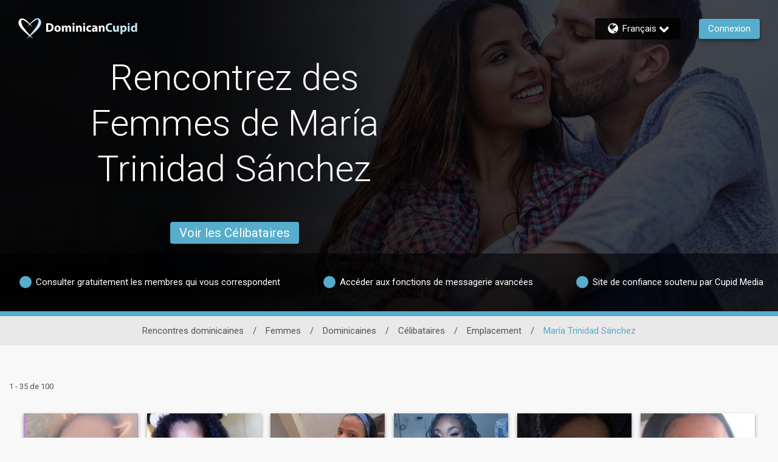

--- FILE ---
content_type: application/javascript
request_url: https://www.dominicancupid.com/q2gBviwodX/Gk_a/q2NarY/EX5wkwQkVbrhf4/dW1ccAkbBg/aBg7dn/5YVg8C
body_size: 179860
content:
(function(){if(typeof Array.prototype.entries!=='function'){Object.defineProperty(Array.prototype,'entries',{value:function(){var index=0;const array=this;return {next:function(){if(index<array.length){return {value:[index,array[index++]],done:false};}else{return {done:true};}},[Symbol.iterator]:function(){return this;}};},writable:true,configurable:true});}}());(function(){Mh();jvn();AGn();var Vz=function(){return gg.apply(this,[BL,arguments]);};var v5=function(c5,cz){var YS=SA["Math"]["round"](SA["Math"]["random"]()*(cz-c5)+c5);return YS;};var hD=function XD(R1,sS){var fV=XD;var CD=QY(new Number(xX),T3);var Q1=CD;CD.set(R1);while(Q1+R1!=fQ){switch(Q1+R1){case Wh:{var NR;return hR.pop(),NR=Kd,NR;}break;case k7:{R1+=vN;if(pD(Ub,undefined)&&pD(Ub,null)&&RS(Ub[KY()[PR(VJ)].apply(null,[Kz,N3,md,zD])],VJ)){try{var UV=hR.length;var cS=rv([]);var WS=SA[lR()[Ig(Yb)](Nv,X5,Xb,LD)](Ub)[s2(typeof lb()[Vd(Hz)],'undefined')?lb()[Vd(wJ)].apply(null,[sO,WY]):lb()[Vd(Z3)](xJ,zY)](XV()[nG(FO)](gJ,fY,DJ,Bb));if(RS(WS[KY()[PR(VJ)](Kz,Fg,md,Yd)],Bg)){Kd=SA[lb()[Vd(F4)].call(null,Lb,fv)](WS[n1[v3]],n1[EY]);}}catch(M5){hR.splice(ZS(UV,Dz),Infinity,Lz);}}}break;case cc:{return hR.pop(),mO=JD,mO;}break;case pC:{hR.push(E3);R1-=EM;var Q5;return Q5=[SA[KY()[PR(MY)](dG,GY,hO,tS)][KY()[PR(dV)].apply(null,[kb,LD,rd,hY])]?SA[KY()[PR(MY)].apply(null,[dG,m1,hO,Fg])][KY()[PR(dV)].call(null,kb,VY,rd,Z4)]:Hd()[xz(DG)](jg,mY,T1,J2),SA[KY()[PR(MY)](dG,QG,hO,Nv)][GO()[Z2(EY)].call(null,c1,g3,HS,tS,tO,mb)]?SA[KY()[PR(MY)].call(null,dG,rv(rv(Dz)),hO,J4)][GO()[Z2(EY)](dD,Bb,HS,VS,tO,mb)]:Hd()[xz(DG)].apply(null,[jg,YJ,T1,wJ]),SA[pD(typeof KY()[PR(R5)],'undefined')?KY()[PR(MY)](dG,rv(rv(Dz)),hO,cG):KY()[PR(r4)].call(null,Rg,WR,bz,QG)][XV()[nG(Wv)](gO,wJ,SV,rv(rv({})))]?SA[KY()[PR(MY)](dG,cG,hO,sd)][XV()[nG(Wv)].apply(null,[gO,Nv,SV,L5])]:Hd()[xz(DG)].apply(null,[jg,rv({}),T1,rv({})]),mv(typeof SA[KY()[PR(MY)].apply(null,[dG,rv(rv(VJ)),hO,sd])][Hd()[xz(R5)](UD,WR,RY,tV)],s2(typeof Hd()[xz(R5)],Dv('',[][[]]))?Hd()[xz(Yb)](Pj,lq,J6,zP):Hd()[xz(p2)](fS,Bb,X4,kr))?SA[pD(typeof KY()[PR(J4)],Dv([],[][[]]))?KY()[PR(MY)](dG,AT,hO,ZK):KY()[PR(r4)](P5,Nv,pp,qf)][Hd()[xz(R5)].call(null,UD,EY,RY,sd)][KY()[PR(VJ)].apply(null,[pj,rv(VJ),md,Fg])]:dq(Dz)],hR.pop(),Q5;}break;case DW:{var np=mv(SA[pD(typeof lb()[Vd(Xj)],Dv('',[][[]]))?lb()[Vd(lq)](Fg,qN):lb()[Vd(wJ)](Af,SK)][lb()[Vd(p2)].call(null,fY,CY)][lb()[Vd(qU)].apply(null,[LD,F0])][Hd()[xz(SP)](YJ,A0,GR,p2)](lb()[Vd(Tr)].call(null,Tw,tK)),null)?XV()[nG(Bg)](FF,GK,EY,SI):KY()[PR(g3)](Vv,ZK,Q0,F4);R1-=j8;var zr=mv(SA[lb()[Vd(lq)](Fg,qN)][lb()[Vd(p2)].apply(null,[fY,CY])][lb()[Vd(qU)](LD,F0)][Hd()[xz(SP)](YJ,EI,GR,fp)](lb()[Vd(EU)](bF,PJ)),null)?XV()[nG(Bg)].apply(null,[FF,N3,EY,JK]):KY()[PR(g3)](Vv,rv(rv(VJ)),Q0,Gw);var W6=[rP,Ow,Jf,EF,Vx,np,zr];var JD=W6[Hd()[xz(Z3)](jI,f5,DY,RZ)](lb()[Vd(sd)](MU,mG));var mO;}break;case YE:{R1+=NH;return parseInt(...sS);}break;case bA:{var dB=sS[YQ];hR.push(AZ);var HP=dB[XV()[nG(zD)].call(null,JP,Z4,nr,PP)]||{};HP[lb()[Vd(Rk)](N3,kO)]=lb()[Vd(A0)](wZ,BD),delete HP[XV()[nG(39)].apply(null,[958,25,64,85])],dB[XV()[nG(zD)](JP,rv(rv([])),nr,FO)]=HP;R1-=Xh;hR.pop();}break;case XW:{var Ub=sS[YQ];hR.push(Lz);var Kd;R1-=WN;}break;case x8:{hR.push(Bf);var rP=SA[lb()[Vd(lq)](Fg,qN)][xw()[mK(zT)](Mq,J2,EU,FO,EY)]||SA[s2(typeof lb()[Vd(Z3)],Dv('',[][[]]))?lb()[Vd(wJ)](tS,XI):lb()[Vd(p2)].call(null,fY,CY)][xw()[mK(zT)](Mq,kr,EU,wJ,EY)]?s2(typeof XV()[nG(g3)],Dv('',[][[]]))?XV()[nG(DJ)](YF,kZ,FI,fp):XV()[nG(Bg)].apply(null,[FF,jg,EY,rv(rv(Dz))]):KY()[PR(g3)].apply(null,[Vv,Bb,Q0,g3]);var Ow=mv(SA[lb()[Vd(lq)](Fg,qN)][lb()[Vd(p2)](fY,CY)][pD(typeof lb()[Vd(lq)],Dv([],[][[]]))?lb()[Vd(qU)].apply(null,[LD,F0]):lb()[Vd(wJ)](Cr,zF)][Hd()[xz(SP)](YJ,I6,GR,g3)](Hd()[xz(zq)].call(null,dr,v3,VD,Qf)),null)?XV()[nG(Bg)](FF,rv(VJ),EY,GB):KY()[PR(g3)].apply(null,[Vv,zD,Q0,J2]);var Jf=mv(typeof SA[KY()[PR(MY)](pJ,rv(rv({})),hO,rv(Dz))][Hd()[xz(zq)].apply(null,[dr,GB,VD,wZ])],Hd()[xz(p2)](fS,Jj,wN,mY))&&SA[KY()[PR(MY)].apply(null,[pJ,hO,hO,Gw])][Hd()[xz(zq)](dr,Nv,VD,VS)]?XV()[nG(Bg)].apply(null,[FF,RI,EY,GB]):pD(typeof KY()[PR(xr)],Dv('',[][[]]))?KY()[PR(g3)](Vv,Dp,Q0,WR):KY()[PR(r4)](wB,F4,Sw,Br);R1+=gE;var EF=mv(typeof SA[lb()[Vd(lq)](Fg,qN)][Hd()[xz(zq)](dr,hO,VD,U0)],Hd()[xz(p2)](fS,zP,wN,J4))?XV()[nG(Bg)](FF,pT,EY,GB):KY()[PR(g3)](Vv,wJ,Q0,sd);var Vx=pD(typeof SA[lb()[Vd(lq)](Fg,qN)][KY()[PR(bB)].apply(null,[Ad,zq,R5,mb])],Hd()[xz(p2)](fS,rv([]),wN,jP))||pD(typeof SA[lb()[Vd(p2)](fY,CY)][KY()[PR(bB)](Ad,rv(rv([])),R5,tZ)],Hd()[xz(p2)](fS,cG,wN,Nv))?XV()[nG(Bg)](FF,AT,EY,rv(rv(VJ))):KY()[PR(g3)](Vv,wB,Q0,rv([]));}break;case UC:{R1-=TM;var l6=sS[YQ];hR.push(md);var xk=xK(NH,[Hd()[xz(mY)](Wq,pT,kI,r4),l6[VJ]]);RB(Dz,l6)&&(xk[Hd()[xz(qf)](Rk,gw,DT,hY)]=l6[Dz]),RB(AT,l6)&&(xk[KY()[PR(zD)].call(null,hP,mY,p5,m1)]=l6[AT],xk[lb()[Vd(v3)].call(null,GB,Jw)]=l6[r4]),this[Hd()[xz(jg)](Qr,SI,W4,v3)][pD(typeof KY()[PR(E6)],'undefined')?KY()[PR(Br)].apply(null,[Ef,mx,A0,rv([])]):KY()[PR(r4)].call(null,mj,kr,gj,N3)](xk);hR.pop();}break;case SQ:{R1+=rc;return String(...sS);}break;}}};var wk=function(m5,W0){return m5<<W0;};var rv=function(rI){return !rI;};var z0=function(){return gg.apply(this,[Y7,arguments]);};var vp=function(RP){return ~RP;};var zZ=function Q6(tF,P6){'use strict';var RF=Q6;switch(tF){case Uh:{var QZ=function(jK,nj){hR.push(Lq);if(rv(Ux)){for(var dk=VJ;OT(dk,n1[Br]);++dk){if(OT(dk,WF)||s2(dk,c1)||s2(dk,Dk)||s2(dk,nK)){Ew[dk]=dq(Dz);}else{Ew[dk]=Ux[KY()[PR(VJ)].apply(null,[Yp,mY,md,Z4])];Ux+=SA[pD(typeof lb()[Vd(wJ)],'undefined')?lb()[Vd(cG)].apply(null,[Rk,mR]):lb()[Vd(wJ)](Ef,PU)][s2(typeof XV()[nG(LD)],Dv([],[][[]]))?XV()[nG(DJ)](Hq,tV,hx,rv(rv(VJ))):XV()[nG(Bb)](Lf,wB,A0,L5)](dk);}}}var fT=pD(typeof XV()[nG(p2)],Dv('',[][[]]))?XV()[nG(mb)](R7,zq,GY,tV):XV()[nG(DJ)](Hr,Yb,tq,LD);for(var tx=OE[s2(typeof lb()[Vd(Bb)],'undefined')?lb()[Vd(wJ)](Nw,mp):lb()[Vd(PP)](J4,Wx)]();OT(tx,jK[KY()[PR(VJ)].call(null,Yp,rv(Dz),md,jg)]);tx++){var mI=jK[KY()[PR(mb)](AG,rv(rv(Dz)),rr,VY)](tx);var KZ=HK(Ej(nj,mb),n1[Bg]);nj*=n1[wJ];nj&=OE[lb()[Vd(J4)](qU,rK)]();nj+=n1[g3];nj&=n1[mb];var hU=Ew[jK[pD(typeof lR()[Ig(Bg)],Dv(XV()[nG(mb)](R7,hx,GY,wB),[][[]]))?lR()[Ig(Bg)].call(null,FO,WB,Fx,cG):lR()[Ig(AT)](I6,Rw,lw,Rp)](tx)];if(s2(typeof mI[lb()[Vd(mx)].apply(null,[Z3,PB])],Hd()[xz(Bb)](zP,rv(rv([])),fb,pT))){var jk=mI[pD(typeof lb()[Vd(Dz)],'undefined')?lb()[Vd(mx)](Z3,PB):lb()[Vd(wJ)](Rx,LB)](VJ);if(PK(jk,WF)&&OT(jk,dw)){hU=Ew[jk];}}if(PK(hU,VJ)){var AU=S0(KZ,Ux[KY()[PR(VJ)](Yp,kZ,md,v3)]);hU+=AU;hU%=Ux[s2(typeof KY()[PR(p2)],Dv('',[][[]]))?KY()[PR(r4)].apply(null,[Nj,U0,Hr,Br]):KY()[PR(VJ)].call(null,Yp,DJ,md,cI)];mI=Ux[hU];}fT+=mI;}var sB;return hR.pop(),sB=fT,sB;};var VK=function(gT){var pr=[0x428a2f98,0x71374491,0xb5c0fbcf,0xe9b5dba5,0x3956c25b,0x59f111f1,0x923f82a4,0xab1c5ed5,0xd807aa98,0x12835b01,0x243185be,0x550c7dc3,0x72be5d74,0x80deb1fe,0x9bdc06a7,0xc19bf174,0xe49b69c1,0xefbe4786,0x0fc19dc6,0x240ca1cc,0x2de92c6f,0x4a7484aa,0x5cb0a9dc,0x76f988da,0x983e5152,0xa831c66d,0xb00327c8,0xbf597fc7,0xc6e00bf3,0xd5a79147,0x06ca6351,0x14292967,0x27b70a85,0x2e1b2138,0x4d2c6dfc,0x53380d13,0x650a7354,0x766a0abb,0x81c2c92e,0x92722c85,0xa2bfe8a1,0xa81a664b,0xc24b8b70,0xc76c51a3,0xd192e819,0xd6990624,0xf40e3585,0x106aa070,0x19a4c116,0x1e376c08,0x2748774c,0x34b0bcb5,0x391c0cb3,0x4ed8aa4a,0x5b9cca4f,0x682e6ff3,0x748f82ee,0x78a5636f,0x84c87814,0x8cc70208,0x90befffa,0xa4506ceb,0xbef9a3f7,0xc67178f2];var OB=0x6a09e667;var rx=0xbb67ae85;var Or=0x3c6ef372;var hw=0xa54ff53a;var QK=0x510e527f;var qw=0x9b05688c;var gk=0x1f83d9ab;var WU=0x5be0cd19;var cj=VP(gT);var Ij=cj["length"]*8;cj+=SA["String"]["fromCharCode"](0x80);var YZ=cj["length"]/4+2;var IP=SA["Math"]["ceil"](YZ/16);var EB=new (SA["Array"])(IP);for(var Zx=0;Zx<IP;Zx++){EB[Zx]=new (SA["Array"])(16);for(var SB=0;SB<16;SB++){EB[Zx][SB]=cj["charCodeAt"](Zx*64+SB*4)<<24|cj["charCodeAt"](Zx*64+SB*4+1)<<16|cj["charCodeAt"](Zx*64+SB*4+2)<<8|cj["charCodeAt"](Zx*64+SB*4+3)<<0;}}var lK=Ij/SA["Math"]["pow"](2,32);EB[IP-1][14]=SA["Math"]["floor"](lK);EB[IP-1][15]=Ij;for(var cK=0;cK<IP;cK++){var WP=new (SA["Array"])(64);var wF=OB;var Gq=rx;var WK=Or;var QI=hw;var qT=QK;var sZ=qw;var pK=gk;var MP=WU;for(var Hw=0;Hw<64;Hw++){var BT=void 0,DZ=void 0,NB=void 0,fr=void 0,dF=void 0,WI=void 0;if(Hw<16)WP[Hw]=EB[cK][Hw];else{BT=vq(WP[Hw-15],7)^vq(WP[Hw-15],18)^WP[Hw-15]>>>3;DZ=vq(WP[Hw-2],17)^vq(WP[Hw-2],19)^WP[Hw-2]>>>10;WP[Hw]=WP[Hw-16]+BT+WP[Hw-7]+DZ;}DZ=vq(qT,6)^vq(qT,11)^vq(qT,25);NB=qT&sZ^~qT&pK;fr=MP+DZ+NB+pr[Hw]+WP[Hw];BT=vq(wF,2)^vq(wF,13)^vq(wF,22);dF=wF&Gq^wF&WK^Gq&WK;WI=BT+dF;MP=pK;pK=sZ;sZ=qT;qT=QI+fr>>>0;QI=WK;WK=Gq;Gq=wF;wF=fr+WI>>>0;}OB=OB+wF;rx=rx+Gq;Or=Or+WK;hw=hw+QI;QK=QK+qT;qw=qw+sZ;gk=gk+pK;WU=WU+MP;}return [OB>>24&0xff,OB>>16&0xff,OB>>8&0xff,OB&0xff,rx>>24&0xff,rx>>16&0xff,rx>>8&0xff,rx&0xff,Or>>24&0xff,Or>>16&0xff,Or>>8&0xff,Or&0xff,hw>>24&0xff,hw>>16&0xff,hw>>8&0xff,hw&0xff,QK>>24&0xff,QK>>16&0xff,QK>>8&0xff,QK&0xff,qw>>24&0xff,qw>>16&0xff,qw>>8&0xff,qw&0xff,gk>>24&0xff,gk>>16&0xff,gk>>8&0xff,gk&0xff,WU>>24&0xff,WU>>16&0xff,WU>>8&0xff,WU&0xff];};var hq=function(){var MF=nF();var KT=-1;if(MF["indexOf"]('Trident/7.0')>-1)KT=11;else if(MF["indexOf"]('Trident/6.0')>-1)KT=10;else if(MF["indexOf"]('Trident/5.0')>-1)KT=9;else KT=0;return KT>=9;};var bj=function(){var mr=Fk();var q5=SA["Object"]["prototype"]["hasOwnProperty"].call(SA["Navigator"]["prototype"],'mediaDevices');var jB=SA["Object"]["prototype"]["hasOwnProperty"].call(SA["Navigator"]["prototype"],'serviceWorker');var vT=! !SA["window"]["browser"];var Lr=typeof SA["ServiceWorker"]==='function';var UF=typeof SA["ServiceWorkerContainer"]==='function';var Cq=typeof SA["frames"]["ServiceWorkerRegistration"]==='function';var FP=SA["window"]["location"]&&SA["window"]["location"]["protocol"]==='http:';var bw=mr&&(!q5||!jB||!Lr||!vT||!UF||!Cq)&&!FP;return bw;};var Fk=function(){var sq=nF();var KU=/(iPhone|iPad).*AppleWebKit(?!.*(Version|CriOS))/i["test"](sq);var CI=SA["navigator"]["platform"]==='MacIntel'&&SA["navigator"]["maxTouchPoints"]>1&&/(Safari)/["test"](sq)&&!SA["window"]["MSStream"]&&typeof SA["navigator"]["standalone"]!=='undefined';return KU||CI;};var r5=function(kp){var lr=SA["Math"]["floor"](SA["Math"]["random"]()*100000+10000);var Aq=SA["String"](kp*lr);var DU=0;var JT=[];var ZP=Aq["length"]>=18?true:false;while(JT["length"]<6){JT["push"](SA["parseInt"](Aq["slice"](DU,DU+2),10));DU=ZP?DU+3:DU+2;}var Jq=GP(JT);return [lr,Jq];};var mT=function(nx){if(nx===null||nx===undefined){return 0;}var lP=function fw(CP){return nx["toLowerCase"]()["includes"](CP["toLowerCase"]());};var Jp=0;(KF&&KF["fields"]||[])["some"](function(k0){var M6=k0["type"];var Qj=k0["labels"];if(Qj["some"](lP)){Jp=fj[M6];if(k0["extensions"]&&k0["extensions"]["labels"]&&k0["extensions"]["labels"]["some"](function(YU){return nx["toLowerCase"]()["includes"](YU["toLowerCase"]());})){Jp=fj[k0["extensions"]["type"]];}return true;}return false;});return Jp;};var X0=function(Yq){if(Yq===undefined||Yq==null){return false;}var x6=function Gp(wp){return Yq["toLowerCase"]()===wp["toLowerCase"]();};return gP["some"](x6);};var mP=function(Ar){try{var cP=new (SA["Set"])(SA["Object"]["values"](fj));return Ar["split"](';')["some"](function(Ep){var rj=Ep["split"](',');var Tp=SA["Number"](rj[rj["length"]-1]);return cP["has"](Tp);});}catch(cw){return false;}};var gp=function(mw){var Uf='';var wr=0;if(mw==null||SA["document"]["activeElement"]==null){return xK(NH,["elementFullId",Uf,"elementIdType",wr]);}var zp=['id','name','for','placeholder','aria-label','aria-labelledby'];zp["forEach"](function(AK){if(!mw["hasAttribute"](AK)||Uf!==''&&wr!==0){return;}var b6=mw["getAttribute"](AK);if(Uf===''&&(b6!==null||b6!==undefined)){Uf=b6;}if(wr===0){wr=mT(b6);}});return xK(NH,["elementFullId",Uf,"elementIdType",wr]);};var cx=function(GU){var Uk;if(GU==null){Uk=SA["document"]["activeElement"];}else Uk=GU;if(SA["document"]["activeElement"]==null)return -1;var bp=Uk["getAttribute"]('name');if(bp==null){var RK=Uk["getAttribute"]('id');if(RK==null)return -1;else return cB(RK);}return cB(bp);};var Fr=function(wj){var TB=-1;var Uw=[];if(! !wj&&typeof wj==='string'&&wj["length"]>0){var OP=wj["split"](';');if(OP["length"]>1&&OP[OP["length"]-1]===''){OP["pop"]();}TB=SA["Math"]["floor"](SA["Math"]["random"]()*OP["length"]);var Hf=OP[TB]["split"](',');for(var jp in Hf){if(!SA["isNaN"](Hf[jp])&&!SA["isNaN"](SA["parseInt"](Hf[jp],10))){Uw["push"](Hf[jp]);}}}else{var Vr=SA["String"](v5(1,5));var Y0='1';var NZ=SA["String"](v5(20,70));var ck=SA["String"](v5(100,300));var Nq=SA["String"](v5(100,300));Uw=[Vr,Y0,NZ,ck,Nq];}return [TB,Uw];};var UK=function(gK,l0){var CZ=typeof gK==='string'&&gK["length"]>0;var IB=!SA["isNaN"](l0)&&(SA["Number"](l0)===-1||Z5()<SA["Number"](l0));if(!(CZ&&IB)){return false;}var pZ='^([a-fA-F0-9]{31,32})$';return gK["search"](pZ)!==-1;};var SF=function(LZ,hk,p0){var gI;do{gI=qK(Gt,[LZ,hk]);}while(s2(S0(gI,p0),VJ));return gI;};var DK=function(TI){hR.push(bf);var XF=Fk(TI);var GZ=SA[XV()[nG(cG)](CJ,GB,tS,Yb)][pD(typeof KY()[PR(Z4)],'undefined')?KY()[PR(Bg)](s4,Br,ZK,c1):KY()[PR(r4)](lq,Bg,Wr,sO)][Hd()[xz(LD)].apply(null,[XP,EY,cO,m1])].call(SA[lb()[Vd(mY)].apply(null,[TP,KO])][KY()[PR(Bg)](s4,GK,ZK,fp)],s2(typeof lb()[Vd(kr)],Dv([],[][[]]))?lb()[Vd(wJ)](mk,CB):lb()[Vd(qf)](VY,RJ));var Bw=SA[XV()[nG(cG)].apply(null,[CJ,GY,tS,kZ])][s2(typeof KY()[PR(mY)],'undefined')?KY()[PR(r4)].call(null,DP,Gw,Tx,I6):KY()[PR(Bg)](s4,zq,ZK,cG)][Hd()[xz(LD)](XP,rv({}),cO,E6)].call(SA[lb()[Vd(mY)](TP,KO)][KY()[PR(Bg)].call(null,s4,U0,ZK,rv({}))],Hd()[xz(RZ)](rB,Dp,SO,wB));var QP=rv(rv(SA[s2(typeof lb()[Vd(PP)],'undefined')?lb()[Vd(wJ)].apply(null,[cp,KI]):lb()[Vd(lq)].call(null,Fg,bg)][XV()[nG(cI)](db,N3,zP,VJ)]));var Cp=s2(typeof SA[Hd()[xz(JK)].apply(null,[Ir,gw,XG,kr])],Hd()[xz(Bb)].apply(null,[zP,g3,pS,sO]));var bZ=s2(typeof SA[GO()[Z2(p2)](zq,fY,SK,cG,g6,mx)],Hd()[xz(Bb)](zP,zD,pS,wU));var Gj=s2(typeof SA[KY()[PR(jg)].apply(null,[Iv,RZ,hK,jP])][KY()[PR(Lx)].call(null,rD,cI,tV,wJ)],Hd()[xz(Bb)](zP,fS,pS,LD));var QU=SA[lb()[Vd(lq)](Fg,bg)][Hd()[xz(Fg)](jP,VS,wz,dD)]&&s2(SA[lb()[Vd(lq)].apply(null,[Fg,bg])][Hd()[xz(Fg)].call(null,jP,Yd,wz,tZ)][pD(typeof KY()[PR(f5)],'undefined')?KY()[PR(GK)](Ev,rv([]),TP,jg):KY()[PR(r4)].apply(null,[BU,jg,Rj,v3])],KY()[PR(U0)](HD,VS,MT,wJ));var zB=XF&&(rv(GZ)||rv(Bw)||rv(Cp)||rv(QP)||rv(bZ)||rv(Gj))&&rv(QU);var EK;return hR.pop(),EK=zB,EK;};var WT=function(GI){hR.push(nB);var VB;return VB=HF()[XV()[nG(Gw)].apply(null,[cO,cI,M0,rv(rv({}))])](function Uj(z6){hR.push(Mk);while(Dz)switch(z6[XV()[nG(wZ)](MJ,SI,Jj,rv(VJ))]=z6[lb()[Vd(WR)](Qf,AI)]){case VJ:if(RB(XV()[nG(EI)](CF,kZ,O0,v3),SA[KY()[PR(MY)](Fz,RI,hO,pI)])){z6[lb()[Vd(WR)](Qf,AI)]=AT;break;}{var KK;return KK=z6[s2(typeof Hd()[xz(zU)],Dv('',[][[]]))?Hd()[xz(Yb)].apply(null,[Qk,Qf,Px,rv(rv({}))]):Hd()[xz(Zr)](U0,SI,wc,EY)](s2(typeof XV()[nG(kr)],'undefined')?XV()[nG(DJ)](Mx,bF,R0,v3):XV()[nG(A0)].call(null,O6,m1,kZ,rv(rv(Dz))),null),hR.pop(),KK;}case AT:{var vB;return vB=z6[s2(typeof Hd()[xz(r4)],Dv([],[][[]]))?Hd()[xz(Yb)](w5,gw,qx,f5):Hd()[xz(Zr)].apply(null,[U0,Qf,wc,rv(Dz)])](XV()[nG(A0)](O6,zq,kZ,wJ),SA[KY()[PR(MY)](Fz,rv(Dz),hO,ZK)][XV()[nG(EI)].apply(null,[CF,Dz,O0,SI])][Hd()[xz(dD)](hx,A0,O3,Lx)](GI)),hR.pop(),vB;}case r4:case XV()[nG(f5)].apply(null,[vZ,Yb,Fg,Zr]):{var vj;return vj=z6[Hd()[xz(fY)](f5,c1,PJ,Lx)](),hR.pop(),vj;}}hR.pop();},null,null,null,SA[Hd()[xz(U0)](Jr,Yb,fR,rv(rv(Dz)))]),hR.pop(),VB;};var Pr=function(){if(rv([])){}else if(rv([])){}else if(rv(rv(YQ))){}else if(rv(YQ)){return function FZ(d6){hR.push(E6);var mf=SA[xw()[mK(VJ)].call(null,kP,FO,Sr,WF,Br)](nF());var T6=SA[pD(typeof xw()[mK(cG)],Dv([],[][[]]))?xw()[mK(VJ)].apply(null,[kP,Z4,Sr,VS,Br]):xw()[mK(Br)](qP,VJ,Wv,Bb,FB)](d6[lb()[Vd(jg)].call(null,Qq,Sk)]);var AP;return AP=mU(Dv(mf,T6))[KY()[PR(wZ)](Zf,sd,rB,I6)](),hR.pop(),AP;};}else{}};var nk=function(){hR.push(kj);try{var GF=hR.length;var jx=rv(cQ);var tI=Vp();var kx=kF()[Hd()[xz(fS)].call(null,fY,SI,J5,rv(rv(VJ)))](new (SA[XV()[nG(mY)].call(null,I1,J4,TP,rv([]))])(GO()[Z2(F4)].call(null,RZ,fp,qI,m1,zf,Dz),KY()[PR(mY)].apply(null,[tg,rv(rv(VJ)),Qf,mx])),lb()[Vd(Lx)](dD,ZO));var LP=Vp();var Qp=ZS(LP,tI);var L6;return L6=xK(NH,[Cx()[tr(p2)].call(null,mb,g6,GY,gx),kx,KY()[PR(cI)].apply(null,[m2,Z3,fS,rv([])]),Qp]),hR.pop(),L6;}catch(ww){hR.splice(ZS(GF,Dz),Infinity,kj);var U5;return hR.pop(),U5={},U5;}hR.pop();};var kF=function(){hR.push(TF);var zj=SA[KY()[PR(EI)](UP,qf,zP,Gw)][s2(typeof Hd()[xz(mx)],Dv('',[][[]]))?Hd()[xz(Yb)](n0,rv(VJ),Lk,U0):Hd()[xz(Nv)](Dk,Yb,lg,rv(rv([])))]?SA[KY()[PR(EI)](UP,VS,zP,r4)][Hd()[xz(Nv)].call(null,Dk,g3,lg,rv(rv(VJ)))]:dq(n1[PP]);var Ex=SA[pD(typeof KY()[PR(Z4)],Dv([],[][[]]))?KY()[PR(EI)].apply(null,[UP,rv(VJ),zP,I6]):KY()[PR(r4)](jF,rv(VJ),Lw,f5)][Mj()[U6(Yb)](cG,Hj,tS,GB,Rj)]?SA[KY()[PR(EI)](UP,mb,zP,Qw)][s2(typeof Mj()[U6(p2)],Dv([],[][[]]))?Mj()[U6(wJ)].apply(null,[Ik,sO,U0,VY,Rr]):Mj()[U6(Yb)](cG,Hj,E6,qf,Rj)]:dq(Dz);var Dj=SA[KY()[PR(MY)].call(null,Tb,zT,hO,r4)][lb()[Vd(GK)](fp,Rb)]?SA[KY()[PR(MY)](Tb,rv(rv(VJ)),hO,Rk)][lb()[Vd(GK)].call(null,fp,Rb)]:dq(Dz);var Sx=SA[KY()[PR(MY)].call(null,Tb,Yd,hO,VY)][lb()[Vd(U0)].apply(null,[zP,TD])]?SA[KY()[PR(MY)](Tb,Dp,hO,rv(VJ))][pD(typeof lb()[Vd(VS)],'undefined')?lb()[Vd(U0)](zP,TD):lb()[Vd(wJ)](Vw,zP)]():dq(OE[Cx()[tr(Qr)].call(null,r4,BU,YJ,L5)]());var px=SA[s2(typeof KY()[PR(cG)],'undefined')?KY()[PR(r4)](JB,DJ,Pw,QG):KY()[PR(MY)].call(null,Tb,rv(rv({})),hO,mx)][Hd()[xz(Yd)](fp,gw,PS,g3)]?SA[pD(typeof KY()[PR(I6)],'undefined')?KY()[PR(MY)].call(null,Tb,kr,hO,Nv):KY()[PR(r4)](rZ,p2,Qx,F4)][Hd()[xz(Yd)].apply(null,[fp,rv(VJ),PS,mY])]:dq(Dz);var Fj=dq(OE[Cx()[tr(Qr)](r4,BU,zP,L5)]());var wf=[XV()[nG(mb)].call(null,O1,Rk,GY,Dk),Fj,lb()[Vd(MY)].apply(null,[lq,A1]),zk(gQ,[]),zk(f7,[]),zk(BL,[]),zk(vE,[]),zk(vW,[]),zk(Ks,[]),zj,Ex,Dj,Sx,px];var ZU;return ZU=wf[s2(typeof Hd()[xz(wJ)],Dv('',[][[]]))?Hd()[xz(Yb)](pU,A0,L0,fS):Hd()[xz(Z3)](jI,rv(VJ),Ov,Nv)](XV()[nG(mx)](vD,rv(Dz),dP,zq)),hR.pop(),ZU;};var VF=function(){hR.push(wI);var UZ;return UZ=zk(B,[SA[lb()[Vd(lq)].apply(null,[Fg,rz])]]),hR.pop(),UZ;};var kw=function(){var OK=[Aw,Up];var Ix=ZB(kK);hR.push(Kk);if(pD(Ix,rv({}))){try{var wT=hR.length;var BK=rv({});var Vk=SA[lR()[Ig(Yb)].call(null,DJ,X5,Sw,LD)](Ix)[pD(typeof lb()[Vd(hx)],'undefined')?lb()[Vd(Z3)](xJ,t6):lb()[Vd(wJ)](jj,Tk)](XV()[nG(FO)](vw,wB,DJ,hO));if(PK(Vk[KY()[PR(VJ)](DF,VY,md,GK)],Br)){var nU=SA[lb()[Vd(F4)](Lb,kg)](Vk[AT],cG);nU=SA[lb()[Vd(Gw)].call(null,NI,DI)](nU)?Aw:nU;OK[VJ]=nU;}}catch(E0){hR.splice(ZS(wT,Dz),Infinity,Kk);}}var hZ;return hR.pop(),hZ=OK,hZ;};var VZ=function(){hR.push(N0);var OU=[dq(Dz),dq(OE[Cx()[tr(Qr)](r4,mF,Bg,L5)]())];var LF=ZB(nI);if(pD(LF,rv(rv(YQ)))){try{var jU=hR.length;var Kf=rv(cQ);var zw=SA[lR()[Ig(Yb)](cI,X5,qr,LD)](LF)[lb()[Vd(Z3)].call(null,xJ,dj)](XV()[nG(FO)].call(null,U3,U0,DJ,Fg));if(PK(zw[KY()[PR(VJ)].apply(null,[vZ,E6,md,Qw])],Br)){var q0=SA[lb()[Vd(F4)].apply(null,[Lb,kV])](zw[Dz],cG);var C6=SA[lb()[Vd(F4)].apply(null,[Lb,kV])](zw[OE[KY()[PR(SI)](MI,A0,Px,cI)]()],cG);q0=SA[lb()[Vd(Gw)].apply(null,[NI,Mq])](q0)?dq(Dz):q0;C6=SA[lb()[Vd(Gw)].call(null,NI,Mq)](C6)?dq(Dz):C6;OU=[C6,q0];}}catch(Ck){hR.splice(ZS(jU,Dz),Infinity,N0);}}var f6;return hR.pop(),f6=OU,f6;};var sF=function(){hR.push(j0);var V0=pD(typeof XV()[nG(cI)],Dv('',[][[]]))?XV()[nG(mb)].apply(null,[Jd,nK,GY,rv({})]):XV()[nG(DJ)](Z4,nK,mF,WF);var cZ=ZB(nI);if(cZ){try{var PZ=hR.length;var Ek=rv(rv(YQ));var ZZ=SA[lR()[Ig(Yb)].apply(null,[Px,X5,sI,LD])](cZ)[lb()[Vd(Z3)].apply(null,[xJ,CK])](XV()[nG(FO)].apply(null,[mV,p2,DJ,rv([])]));V0=ZZ[VJ];}catch(Lp){hR.splice(ZS(PZ,Dz),Infinity,j0);}}var sr;return hR.pop(),sr=V0,sr;};var H6=function(){var bx=ZB(nI);hR.push(YI);if(bx){try{var J0=hR.length;var Xq=rv({});var MK=SA[lR()[Ig(Yb)](Z3,X5,tp,LD)](bx)[lb()[Vd(Z3)](xJ,VU)](XV()[nG(FO)](xB,cG,DJ,Dp));if(PK(MK[KY()[PR(VJ)](gF,f5,md,wJ)],mb)){var vI=SA[pD(typeof lb()[Vd(dP)],Dv([],[][[]]))?lb()[Vd(F4)](Lb,TD):lb()[Vd(wJ)].apply(null,[HU,xU])](MK[g3],cG);var N6;return N6=SA[lb()[Vd(Gw)](NI,Z0)](vI)||s2(vI,dq(Dz))?dq(Dz):vI,hR.pop(),N6;}}catch(F6){hR.splice(ZS(J0,Dz),Infinity,YI);var xZ;return hR.pop(),xZ=dq(Dz),xZ;}}var cq;return hR.pop(),cq=dq(Dz),cq;};var fx=function(){var wx=ZB(nI);hR.push(xT);if(wx){try{var D0=hR.length;var S6=rv([]);var pF=SA[lR()[Ig(Yb)].apply(null,[wZ,X5,Xp,LD])](wx)[lb()[Vd(Z3)](xJ,CB)](XV()[nG(FO)](hr,zq,DJ,Gw));if(s2(pF[s2(typeof KY()[PR(WR)],Dv([],[][[]]))?KY()[PR(r4)].apply(null,[D6,g3,bk,Dz]):KY()[PR(VJ)].call(null,kk,hx,md,YJ)],mb)){var Sp;return hR.pop(),Sp=pF[wJ],Sp;}}catch(Df){hR.splice(ZS(D0,Dz),Infinity,xT);var LU;return hR.pop(),LU=null,LU;}}var BF;return hR.pop(),BF=null,BF;};var Mw=function(p6,V6){hR.push(Pp);for(var UU=VJ;OT(UU,V6[KY()[PR(VJ)].apply(null,[qZ,rv(rv(VJ)),md,R5])]);UU++){var JZ=V6[UU];JZ[KY()[PR(L5)].call(null,m6,J2,Xj,Rk)]=JZ[KY()[PR(L5)].apply(null,[m6,lq,Xj,I6])]||rv([]);JZ[KY()[PR(LD)].apply(null,[c2,Bb,M0,JK])]=rv(rv({}));if(RB(Hd()[xz(lq)](dD,EY,nf,rv([])),JZ))JZ[GO()[Z2(VJ)](m1,mx,jg,WR,LT,mb)]=rv(rv(cQ));SA[XV()[nG(cG)].apply(null,[jz,cG,tS,rv(rv(Dz))])][KY()[PR(Qr)](HO,rv(VJ),Lx,WF)](p6,zK(JZ[XV()[nG(jP)].apply(null,[BP,VY,kk,Bb])]),JZ);}hR.pop();};var k6=function(tj,dZ,YK){hR.push(Rw);if(dZ)Mw(tj[pD(typeof KY()[PR(AT)],Dv([],[][[]]))?KY()[PR(Bg)].call(null,Xg,rv(rv(VJ)),ZK,Z3):KY()[PR(r4)](SP,sd,JK,Dk)],dZ);if(YK)Mw(tj,YK);SA[XV()[nG(cG)].apply(null,[sb,rv({}),tS,mx])][s2(typeof KY()[PR(wZ)],Dv('',[][[]]))?KY()[PR(r4)](pw,Gw,kb,sO):KY()[PR(Qr)].call(null,UR,Dk,Lx,jg)](tj,pD(typeof KY()[PR(hx)],Dv('',[][[]]))?KY()[PR(Bg)](Xg,m1,ZK,Dz):KY()[PR(r4)].call(null,rp,J2,n6,hx),xK(NH,[s2(typeof GO()[Z2(lq)],'undefined')?GO()[Z2(cG)].call(null,tZ,Dz,Kw,dD,Z3,xF):GO()[Z2(VJ)](Qw,hO,jg,rv({}),Qd,mb),rv({})]));var Yk;return hR.pop(),Yk=tj,Yk;};var zK=function(tf){hR.push(NK);var s6=Dx(tf,Hd()[xz(wB)](mb,WF,Nk,FO));var Yj;return Yj=v0(pD(typeof GO()[Z2(DJ)],'undefined')?GO()[Z2(DJ)].apply(null,[A0,R5,DG,mY,NU,wJ]):GO()[Z2(cG)].apply(null,[Dp,Nv,R6,Dp,T0,dK]),BZ(s6))?s6:SA[lb()[Vd(cG)](Rk,Oq)](s6),hR.pop(),Yj;};var Dx=function(fk,sT){hR.push(Fp);if(mv(Hd()[xz(L5)].apply(null,[WF,Rk,Av,rv(VJ)]),BZ(fk))||rv(fk)){var cT;return hR.pop(),cT=fk,cT;}var jr=fk[SA[s2(typeof XV()[nG(g3)],Dv('',[][[]]))?XV()[nG(DJ)].apply(null,[lp,A0,LI,Rk]):XV()[nG(F4)](hF,Fg,U0,rv(Dz))][lR()[Ig(p2)].apply(null,[YJ,Bp,vP,F4])]];if(pD(II(VJ),jr)){var gr=jr.call(fk,sT||XV()[nG(Qr)].call(null,LS,Gw,Gw,rv(rv([]))));if(mv(Hd()[xz(L5)].call(null,WF,GB,Av,VS),BZ(gr))){var FU;return hR.pop(),FU=gr,FU;}throw new (SA[lR()[Ig(r4)].call(null,bF,xJ,Vq,DJ)])(xw()[mK(lq)].call(null,nq,RI,Rk,N3,WR));}var Dr;return Dr=(s2(pD(typeof Hd()[xz(WR)],Dv('',[][[]]))?Hd()[xz(wB)].call(null,mb,dD,zJ,FO):Hd()[xz(Yb)].apply(null,[KP,fp,nP,tZ]),sT)?SA[lb()[Vd(cG)](Rk,LO)]:SA[Hd()[xz(pT)].apply(null,[v6,zP,I5,zU])])(fk),hR.pop(),Dr;};var TU=function(Jx){if(rv(Jx)){XZ=YJ;kT=NF;PT=n1[Z3];Rf=PP;OI=PP;Op=PP;CT=PP;Sj=PP;bI=PP;}};var xI=function(){hR.push(vk);K5=XV()[nG(mb)](SJ,Px,GY,hY);lf=VJ;Iw=n1[r4];xf=VJ;OF=s2(typeof XV()[nG(Rk)],'undefined')?XV()[nG(DJ)](lq,U0,Z0,wU):XV()[nG(mb)](SJ,rv(rv([])),GY,Lx);Yw=VJ;fF=VJ;w6=VJ;br=XV()[nG(mb)].apply(null,[SJ,rv(rv(Dz)),GY,R5]);j6=VJ;Ww=VJ;FT=VJ;Hp=OE[lb()[Vd(PP)](J4,Gz)]();UT=n1[r4];hR.pop();X6=VJ;};var Kx=function(){Dq=n1[r4];hR.push(L0);If=XV()[nG(mb)](cC,Dk,GY,I6);nZ={};MZ=XV()[nG(mb)].apply(null,[cC,fY,GY,rv(Dz)]);Wk=VJ;hR.pop();I0=VJ;};var Cj=function(d0,UI,HZ){hR.push(GT);try{var r6=hR.length;var zI=rv(rv(YQ));var sw=VJ;var pk=rv({});if(pD(UI,Dz)&&PK(Iw,PT)){if(rv(fU[s2(typeof Hd()[xz(VS)],Dv([],[][[]]))?Hd()[xz(Yb)](Tx,fS,EU,rv(Dz)):Hd()[xz(IT)].apply(null,[Dp,YJ,XK,WF])])){pk=rv(rv([]));fU[Hd()[xz(IT)](Dp,sO,XK,LD)]=rv(rv(cQ));}var sf;return sf=xK(NH,[KY()[PR(R5)].call(null,kj,rv(rv([])),Lb,rv(rv(VJ))),sw,Hd()[xz(Pf)](EU,rv(rv([])),w4,m1),pk,Hd()[xz(HS)].call(null,N3,dD,B4,rv(Dz)),lf]),hR.pop(),sf;}if(s2(UI,Dz)&&OT(lf,kT)||pD(UI,Dz)&&OT(Iw,PT)){var K0=d0?d0:SA[lb()[Vd(lq)].call(null,Fg,Gk)][s2(typeof KY()[PR(E6)],Dv('',[][[]]))?KY()[PR(r4)](Np,DJ,Sq,dD):KY()[PR(hO)].call(null,Y5,GB,N3,hY)];var Bx=dq(Dz);var RU=dq(Dz);if(K0&&K0[pD(typeof Hd()[xz(sO)],Dv([],[][[]]))?Hd()[xz(Wq)].call(null,Qk,m1,Bk,rv(rv(VJ))):Hd()[xz(Yb)](lI,zD,MI,pI)]&&K0[Cx()[tr(Bb)].apply(null,[Bg,Ap,v3,Ip])]){Bx=SA[s2(typeof Hd()[xz(SI)],'undefined')?Hd()[xz(Yb)](Nj,cG,jg,R5):Hd()[xz(Br)].call(null,Br,Dk,AV,PP)][XV()[nG(MY)].call(null,RR,rv({}),Kp,Qr)](K0[pD(typeof Hd()[xz(Br)],'undefined')?Hd()[xz(Wq)](Qk,zD,Bk,rv(rv([]))):Hd()[xz(Yb)](mZ,A0,WZ,Qf)]);RU=SA[Hd()[xz(Br)](Br,GY,AV,rv(rv(VJ)))][pD(typeof XV()[nG(dx)],Dv([],[][[]]))?XV()[nG(MY)](RR,RI,Kp,GY):XV()[nG(DJ)](WR,rv(Dz),Z0,tS)](K0[Cx()[tr(Bb)].call(null,Bg,Ap,hO,Ip)]);}else if(K0&&K0[XV()[nG(pI)](H5,pI,Hz,I6)]&&K0[s2(typeof KY()[PR(Qr)],Dv('',[][[]]))?KY()[PR(r4)].call(null,cp,zD,Tf,rv(rv(VJ))):KY()[PR(m1)](V4,SI,Xf,zq)]){Bx=SA[pD(typeof Hd()[xz(Nv)],Dv('',[][[]]))?Hd()[xz(Br)](Br,Nv,AV,Lx):Hd()[xz(Yb)].call(null,fS,rv(VJ),ZF,M0)][XV()[nG(MY)].apply(null,[RR,RZ,Kp,sd])](K0[pD(typeof XV()[nG(sO)],Dv([],[][[]]))?XV()[nG(pI)](H5,Nv,Hz,Nv):XV()[nG(DJ)](nq,Qr,hf,VJ)]);RU=SA[Hd()[xz(Br)].call(null,Br,v3,AV,cG)][pD(typeof XV()[nG(JK)],'undefined')?XV()[nG(MY)].apply(null,[RR,zD,Kp,rv(Dz)]):XV()[nG(DJ)](FF,rv(rv(VJ)),Hk,I6)](K0[KY()[PR(m1)](V4,M0,Xf,c1)]);}var qk=K0[KY()[PR(GB)].call(null,D4,mb,Yf,dD)];if(v0(qk,null))qk=K0[XV()[nG(SI)](XY,U0,jg,wU)];var hp=cx(qk);sw=ZS(Vp(),HZ);var q6=XV()[nG(mb)].apply(null,[Yv,EI,GY,v3])[pD(typeof Hd()[xz(U0)],Dv('',[][[]]))?Hd()[xz(J2)].call(null,Zr,mY,q3,tV):Hd()[xz(Yb)](lB,rv([]),vf,zU)](Hp,lb()[Vd(sd)].apply(null,[MU,Ib]))[Hd()[xz(J2)].call(null,Zr,hY,q3,Z3)](UI,lb()[Vd(sd)].call(null,MU,Ib))[Hd()[xz(J2)](Zr,rv({}),q3,rv(rv([])))](sw,lb()[Vd(sd)].apply(null,[MU,Ib]))[Hd()[xz(J2)](Zr,rv(rv(VJ)),q3,rv(rv(Dz)))](Bx,pD(typeof lb()[Vd(GY)],Dv('',[][[]]))?lb()[Vd(sd)].apply(null,[MU,Ib]):lb()[Vd(wJ)](C0,J4))[Hd()[xz(J2)](Zr,EI,q3,F4)](RU);if(pD(UI,Dz)){q6=XV()[nG(mb)].apply(null,[Yv,rv(rv(VJ)),GY,gw])[Hd()[xz(J2)].apply(null,[Zr,zq,q3,tS])](q6,lb()[Vd(sd)](MU,Ib))[s2(typeof Hd()[xz(r4)],Dv('',[][[]]))?Hd()[xz(Yb)](cf,c1,tk,Z4):Hd()[xz(J2)].call(null,Zr,rv({}),q3,WF)](hp);var hI=mv(typeof K0[KY()[PR(YJ)](mj,r4,EI,FO)],s2(typeof Hd()[xz(QG)],'undefined')?Hd()[xz(Yb)].call(null,Qr,kr,Fw,Qw):Hd()[xz(p2)](fS,Bg,lV,hx))?K0[KY()[PR(YJ)](mj,LD,EI,Dp)]:K0[KY()[PR(gw)](I4,Dk,Oj,rv(rv(Dz)))];if(mv(hI,null)&&pD(hI,Dz))q6=XV()[nG(mb)](Yv,tS,GY,f5)[Hd()[xz(J2)].apply(null,[Zr,pI,q3,MY])](q6,lb()[Vd(sd)](MU,Ib))[pD(typeof Hd()[xz(Zr)],Dv([],[][[]]))?Hd()[xz(J2)].call(null,Zr,GK,q3,rv({})):Hd()[xz(Yb)].apply(null,[qZ,c1,pT,g3])](hI);}if(mv(typeof K0[lb()[Vd(dD)](tZ,c6)],Hd()[xz(p2)](fS,F4,lV,pT))&&s2(K0[lb()[Vd(dD)](tZ,c6)],rv({})))q6=XV()[nG(mb)](Yv,rv(rv(VJ)),GY,qf)[Hd()[xz(J2)].apply(null,[Zr,sd,q3,wB])](q6,s2(typeof Hd()[xz(tV)],'undefined')?Hd()[xz(Yb)].call(null,Bp,WF,YP,Zr):Hd()[xz(Lb)].call(null,M0,cI,RG,rv(VJ)));q6=XV()[nG(mb)](Yv,v3,GY,Br)[Hd()[xz(J2)](Zr,DJ,q3,FO)](q6,XV()[nG(mx)].call(null,jZ,zD,dP,LD));xf=Dv(Dv(Dv(Dv(Dv(xf,Hp),UI),sw),Bx),RU);K5=Dv(K5,q6);}if(s2(UI,Dz))lf++;else Iw++;Hp++;var TZ;return TZ=xK(NH,[KY()[PR(R5)](kj,rv(VJ),Lb,RZ),sw,Hd()[xz(Pf)](EU,rv(Dz),w4,fY),pk,Hd()[xz(HS)].call(null,N3,rv(rv([])),B4,Yd),lf]),hR.pop(),TZ;}catch(lj){hR.splice(ZS(r6,Dz),Infinity,GT);}hR.pop();};var EP=function(Zp,CU,sU){hR.push(FF);try{var sx=hR.length;var K6=rv({});var ET=Zp?Zp:SA[lb()[Vd(lq)](Fg,tJ)][KY()[PR(hO)].call(null,ED,rv(rv({})),N3,Bg)];var P0=VJ;var tB=dq(n1[PP]);var dU=Dz;var fB=rv(cQ);if(PK(Wk,XZ)){if(rv(fU[Hd()[xz(IT)](Dp,MY,bb,tV)])){fB=rv(rv([]));fU[Hd()[xz(IT)](Dp,kr,bb,FO)]=rv(YQ);}var sP;return sP=xK(NH,[KY()[PR(R5)](E4,rv(rv(VJ)),Lb,EI),P0,pD(typeof lb()[Vd(tS)],Dv('',[][[]]))?lb()[Vd(sO)](QG,lD):lb()[Vd(wJ)](zU,PU),tB,Hd()[xz(Pf)](EU,cI,TG,tZ),fB]),hR.pop(),sP;}if(OT(Wk,XZ)&&ET&&pD(ET[XV()[nG(R5)](Jv,VS,AT,sO)],undefined)){tB=ET[XV()[nG(R5)].apply(null,[Jv,wB,AT,VY])];var rw=ET[GO()[Z2(Qr)].call(null,RI,qf,Fw,M0,Ev,mb)];var Er=ET[Hd()[xz(x0)](wP,I6,SS,sO)]?Dz:VJ;var EZ=ET[lb()[Vd(Qw)].apply(null,[mx,YT])]?Dz:VJ;var Aj=ET[s2(typeof KY()[PR(LD)],Dv('',[][[]]))?KY()[PR(r4)](kU,YJ,gZ,DJ):KY()[PR(nK)].call(null,jd,fY,hY,zq)]?Dz:VJ;var Gf=ET[XV()[nG(hO)](Wg,RZ,PF,GY)]?Dz:n1[r4];var qF=Dv(Dv(Dv(B0(Er,n1[pT]),B0(EZ,Br)),B0(Aj,AT)),Gf);P0=ZS(Vp(),sU);var Wp=cx(null);var r0=VJ;if(rw&&tB){if(pD(rw,VJ)&&pD(tB,VJ)&&pD(rw,tB))tB=dq(Dz);else tB=pD(tB,VJ)?tB:rw;}if(s2(EZ,VJ)&&s2(Aj,VJ)&&s2(Gf,n1[r4])&&RS(tB,WF)){if(s2(CU,r4)&&PK(tB,WF)&&Ax(tB,Yf))tB=dq(AT);else if(PK(tB,n1[J2])&&Ax(tB,v3))tB=dq(r4);else if(PK(tB,Bp)&&Ax(tB,Mf))tB=dq(Br);else tB=dq(AT);}if(pD(Wp,Vj)){Xk=VJ;Vj=Wp;}else Xk=Dv(Xk,Dz);var bq=jT(tB);if(s2(bq,VJ)){var TT=XV()[nG(mb)].call(null,W3,Qr,GY,Qr)[Hd()[xz(J2)](Zr,rv([]),ZD,zT)](Wk,lb()[Vd(sd)](MU,nV))[Hd()[xz(J2)](Zr,jg,ZD,zD)](CU,s2(typeof lb()[Vd(fp)],'undefined')?lb()[Vd(wJ)].call(null,rf,df):lb()[Vd(sd)](MU,nV))[pD(typeof Hd()[xz(rd)],'undefined')?Hd()[xz(J2)](Zr,tZ,ZD,RZ):Hd()[xz(Yb)](Vq,Dk,BI,FO)](P0,lb()[Vd(sd)].apply(null,[MU,nV]))[Hd()[xz(J2)](Zr,mb,ZD,YJ)](tB,lb()[Vd(sd)].call(null,MU,nV))[Hd()[xz(J2)].apply(null,[Zr,N3,ZD,rv(rv(VJ))])](r0,lb()[Vd(sd)].apply(null,[MU,nV]))[Hd()[xz(J2)](Zr,Yb,ZD,wJ)](qF,pD(typeof lb()[Vd(kZ)],'undefined')?lb()[Vd(sd)].apply(null,[MU,nV]):lb()[Vd(wJ)](Pk,tO))[Hd()[xz(J2)].apply(null,[Zr,Bg,ZD,Rk])](Wp);if(pD(typeof ET[lb()[Vd(dD)](tZ,r3)],Hd()[xz(p2)](fS,lq,K2,cG))&&s2(ET[lb()[Vd(dD)](tZ,r3)],rv([])))TT=XV()[nG(mb)].call(null,W3,sd,GY,WF)[Hd()[xz(J2)].call(null,Zr,rv(VJ),ZD,sO)](TT,Hd()[xz(O0)].apply(null,[Xw,rv(VJ),x5,rv([])]));TT=XV()[nG(mb)](W3,lq,GY,hY)[pD(typeof Hd()[xz(wU)],Dv('',[][[]]))?Hd()[xz(J2)](Zr,GB,ZD,cI):Hd()[xz(Yb)](rF,L5,Bg,Dz)](TT,XV()[nG(mx)](KJ,VY,dP,gw));MZ=Dv(MZ,TT);I0=Dv(Dv(Dv(Dv(Dv(Dv(I0,Wk),CU),P0),tB),qF),Wp);}else dU=VJ;}if(dU&&ET&&ET[XV()[nG(R5)](Jv,jP,AT,rv(Dz))]){Wk++;}var Zj;return Zj=xK(NH,[KY()[PR(R5)].call(null,E4,bF,Lb,rv(rv([]))),P0,lb()[Vd(sO)].call(null,QG,lD),tB,pD(typeof Hd()[xz(GB)],Dv([],[][[]]))?Hd()[xz(Pf)](EU,I6,TG,rv(VJ)):Hd()[xz(Yb)].apply(null,[fI,Dk,qj,v3]),fB]),hR.pop(),Zj;}catch(G6){hR.splice(ZS(sx,Dz),Infinity,FF);}hR.pop();};var Nf=function(HB,Sf,Mp,Ox,sK){hR.push(Wf);try{var zx=hR.length;var rT=rv(rv(YQ));var Cw=rv([]);var Ak=n1[r4];var cU=KY()[PR(g3)].call(null,JJ,EI,Q0,dP);var LK=Mp;var HI=Ox;if(s2(Sf,Dz)&&OT(j6,Op)||pD(Sf,Dz)&&OT(Ww,CT)){var cr=HB?HB:SA[lb()[Vd(lq)](Fg,XB)][KY()[PR(hO)](hg,Bb,N3,tS)];var g0=dq(n1[PP]),tU=dq(Dz);if(cr&&cr[Hd()[xz(Wq)](Qk,zP,Kj,JK)]&&cr[Cx()[tr(Bb)](Bg,pP,mY,Ip)]){g0=SA[Hd()[xz(Br)].call(null,Br,R5,cD,L5)][XV()[nG(MY)](UY,YJ,Kp,c1)](cr[Hd()[xz(Wq)](Qk,ZK,Kj,mY)]);tU=SA[pD(typeof Hd()[xz(Bg)],'undefined')?Hd()[xz(Br)](Br,fS,cD,N3):Hd()[xz(Yb)].apply(null,[TK,Qw,fZ,tZ])][s2(typeof XV()[nG(kf)],Dv([],[][[]]))?XV()[nG(DJ)].call(null,JU,LD,YB,SI):XV()[nG(MY)](UY,Zr,Kp,FO)](cr[Cx()[tr(Bb)].apply(null,[Bg,pP,zq,Ip])]);}else if(cr&&cr[XV()[nG(pI)](jw,rv([]),Hz,rv(rv([])))]&&cr[KY()[PR(m1)].apply(null,[YP,F4,Xf,Bg])]){g0=SA[Hd()[xz(Br)](Br,p2,cD,AT)][XV()[nG(MY)](UY,Bg,Kp,rv(rv(VJ)))](cr[XV()[nG(pI)](jw,rv(rv([])),Hz,Rk)]);tU=SA[Hd()[xz(Br)](Br,rv(rv({})),cD,fY)][XV()[nG(MY)](UY,bF,Kp,FO)](cr[KY()[PR(m1)](YP,wZ,Xf,hO)]);}else if(cr&&cr[GO()[Z2(L5)](Dp,jP,qI,g3,Vf,g3)]&&s2(G0(cr[s2(typeof GO()[Z2(L5)],Dv(pD(typeof XV()[nG(wJ)],'undefined')?XV()[nG(mb)].call(null,kC,Dk,GY,U0):XV()[nG(DJ)](fK,Rk,f5,F4),[][[]]))?GO()[Z2(cG)](dP,RI,sI,GK,rf,gw):GO()[Z2(L5)](Fg,E6,qI,rv([]),Vf,g3)]),Hd()[xz(L5)].apply(null,[WF,F4,PJ,GB]))){if(RS(cr[pD(typeof GO()[Z2(Br)],Dv(pD(typeof XV()[nG(wJ)],Dv('',[][[]]))?XV()[nG(mb)](kC,m1,GY,rv(rv({}))):XV()[nG(DJ)](Zw,rv(rv(VJ)),Qr,wZ),[][[]]))?GO()[Z2(L5)].call(null,PP,Dz,qI,cI,Vf,g3):GO()[Z2(cG)].call(null,Z4,VJ,gB,sO,JF,MB)][KY()[PR(VJ)](rU,YJ,md,hY)],VJ)){var KB=cr[GO()[Z2(L5)](Z3,m1,qI,kZ,Vf,g3)][VJ];if(KB&&KB[Hd()[xz(Wq)].apply(null,[Qk,PP,Kj,Rk])]&&KB[Cx()[tr(Bb)](Bg,pP,VS,Ip)]){g0=SA[Hd()[xz(Br)].apply(null,[Br,wU,cD,dD])][XV()[nG(MY)](UY,JK,Kp,rv({}))](KB[Hd()[xz(Wq)](Qk,hx,Kj,cI)]);tU=SA[Hd()[xz(Br)](Br,Gw,cD,r4)][XV()[nG(MY)](UY,rv(rv({})),Kp,FO)](KB[Cx()[tr(Bb)].call(null,Bg,pP,Bg,Ip)]);}else if(KB&&KB[XV()[nG(pI)].call(null,jw,Dk,Hz,v3)]&&KB[KY()[PR(m1)](YP,rv(rv([])),Xf,AT)]){g0=SA[Hd()[xz(Br)].call(null,Br,Lx,cD,kr)][pD(typeof XV()[nG(L5)],Dv('',[][[]]))?XV()[nG(MY)](UY,Yd,Kp,Z4):XV()[nG(DJ)](nT,Dz,Pf,rv({}))](KB[XV()[nG(pI)](jw,Qr,Hz,Dp)]);tU=SA[Hd()[xz(Br)].call(null,Br,tS,cD,ZK)][XV()[nG(MY)](UY,f5,Kp,mY)](KB[KY()[PR(m1)].apply(null,[YP,rv(rv(Dz)),Xf,EY])]);}cU=XV()[nG(Bg)](A6,PP,EY,Yd);}else{Cw=rv(rv([]));}}if(rv(Cw)){Ak=ZS(Vp(),sK);var NP=XV()[nG(mb)].apply(null,[kC,sO,GY,mx])[Hd()[xz(J2)](Zr,rv(rv(VJ)),K1,rv(rv(VJ)))](X6,lb()[Vd(sd)](MU,sv))[Hd()[xz(J2)](Zr,hY,K1,YJ)](Sf,lb()[Vd(sd)].call(null,MU,sv))[pD(typeof Hd()[xz(FO)],'undefined')?Hd()[xz(J2)].apply(null,[Zr,rv(Dz),K1,tV]):Hd()[xz(Yb)].call(null,Z3,QG,N3,rv(Dz))](Ak,s2(typeof lb()[Vd(cG)],Dv([],[][[]]))?lb()[Vd(wJ)].call(null,B6,Wj):lb()[Vd(sd)](MU,sv))[s2(typeof Hd()[xz(lq)],Dv([],[][[]]))?Hd()[xz(Yb)](Dz,pT,Gr,DJ):Hd()[xz(J2)].apply(null,[Zr,rv(rv({})),K1,MY])](g0,s2(typeof lb()[Vd(Yd)],'undefined')?lb()[Vd(wJ)](hj,dT):lb()[Vd(sd)](MU,sv))[pD(typeof Hd()[xz(JK)],Dv([],[][[]]))?Hd()[xz(J2)](Zr,hY,K1,hO):Hd()[xz(Yb)](H0,Dp,Q0,v3)](tU,pD(typeof lb()[Vd(EY)],'undefined')?lb()[Vd(sd)].apply(null,[MU,sv]):lb()[Vd(wJ)](sp,Bk))[Hd()[xz(J2)](Zr,fS,K1,Jj)](cU);if(mv(typeof cr[lb()[Vd(dD)](tZ,IK)],Hd()[xz(p2)].apply(null,[fS,N3,Lw,rv(rv(Dz))]))&&s2(cr[lb()[Vd(dD)](tZ,IK)],rv({})))NP=(pD(typeof XV()[nG(A0)],Dv('',[][[]]))?XV()[nG(mb)](kC,J4,GY,rv(rv([]))):XV()[nG(DJ)](SU,gw,DI,hx))[Hd()[xz(J2)](Zr,rv(rv(VJ)),K1,wU)](NP,Hd()[xz(O0)].call(null,Xw,rv(rv(Dz)),W2,rv({})));br=XV()[nG(mb)](kC,Br,GY,J2)[Hd()[xz(J2)].call(null,Zr,JK,K1,rv(rv(Dz)))](Dv(br,NP),XV()[nG(mx)](Xr,kr,dP,cG));FT=Dv(Dv(Dv(Dv(Dv(FT,X6),Sf),Ak),g0),tU);if(s2(Sf,Dz))j6++;else Ww++;X6++;LK=n1[r4];HI=n1[r4];}}var Bj;return Bj=xK(NH,[KY()[PR(R5)].call(null,Ok,Gw,Lb,tV),Ak,KY()[PR(kZ)].call(null,tO,LD,xr,pI),LK,xw()[mK(L5)](jf,Br,FO,J4,lq),HI,Hd()[xz(Xf)].call(null,EI,dD,IF,rv(rv([]))),Cw]),hR.pop(),Bj;}catch(Tj){hR.splice(ZS(zx,Dz),Infinity,Wf);}hR.pop();};var pB=function(f0,F5,VI){hR.push(QB);try{var IU=hR.length;var wK=rv(cQ);var QF=VJ;var Yr=rv({});if(s2(F5,n1[PP])&&OT(Yw,Rf)||pD(F5,Dz)&&OT(fF,OI)){var dI=f0?f0:SA[lb()[Vd(lq)](Fg,Eq)][KY()[PR(hO)](Ag,Yd,N3,QG)];if(dI&&pD(dI[XV()[nG(m1)](w4,I6,hO,mY)],lR()[Ig(Qr)].call(null,cG,nK,Dw,Bg))){Yr=rv(rv({}));var Nr=dq(Dz);var IZ=dq(Dz);if(dI&&dI[Hd()[xz(Wq)].call(null,Qk,pI,Jk,zU)]&&dI[s2(typeof Cx()[tr(AT)],Dv(XV()[nG(mb)](EN,AT,GY,RZ),[][[]]))?Cx()[tr(g3)].apply(null,[BB,DB,v3,HT]):Cx()[tr(Bb)](Bg,xP,EI,Ip)]){Nr=SA[Hd()[xz(Br)].call(null,Br,Qw,zR,mb)][XV()[nG(MY)](xG,rv(rv({})),Kp,rv(rv({})))](dI[Hd()[xz(Wq)].apply(null,[Qk,rv(rv(VJ)),Jk,Yd])]);IZ=SA[Hd()[xz(Br)](Br,N3,zR,rv(rv(VJ)))][XV()[nG(MY)].apply(null,[xG,GB,Kp,M0])](dI[Cx()[tr(Bb)].apply(null,[Bg,xP,zP,Ip])]);}else if(dI&&dI[XV()[nG(pI)](X4,Z3,Hz,VS)]&&dI[pD(typeof KY()[PR(Br)],'undefined')?KY()[PR(m1)](wb,wB,Xf,Qw):KY()[PR(r4)](Gx,rv(rv(VJ)),Dp,rv(rv({})))]){Nr=SA[Hd()[xz(Br)].apply(null,[Br,GB,zR,Zr])][pD(typeof XV()[nG(F4)],Dv([],[][[]]))?XV()[nG(MY)](xG,LD,Kp,N3):XV()[nG(DJ)].apply(null,[lT,DJ,AB,hO])](dI[s2(typeof XV()[nG(mY)],'undefined')?XV()[nG(DJ)](Sr,fp,tw,AT):XV()[nG(pI)](X4,N3,Hz,r4)]);IZ=SA[Hd()[xz(Br)].call(null,Br,rv(rv(VJ)),zR,rv(rv({})))][XV()[nG(MY)](xG,PP,Kp,M0)](dI[KY()[PR(m1)](wb,rv(rv([])),Xf,sO)]);}QF=ZS(Vp(),VI);var Of=XV()[nG(mb)].apply(null,[EN,rv(rv(Dz)),GY,R5])[Hd()[xz(J2)](Zr,pI,C1,Z4)](UT,lb()[Vd(sd)].call(null,MU,Av))[Hd()[xz(J2)](Zr,R5,C1,rv(rv(Dz)))](F5,lb()[Vd(sd)](MU,Av))[pD(typeof Hd()[xz(Dk)],Dv('',[][[]]))?Hd()[xz(J2)].apply(null,[Zr,MY,C1,rv(rv({}))]):Hd()[xz(Yb)](Ok,AT,Qx,wJ)](QF,s2(typeof lb()[Vd(nK)],Dv([],[][[]]))?lb()[Vd(wJ)].call(null,ZI,gq):lb()[Vd(sd)](MU,Av))[s2(typeof Hd()[xz(LD)],'undefined')?Hd()[xz(Yb)](Yx,Qr,vr,pI):Hd()[xz(J2)](Zr,JK,C1,rv(rv({})))](Nr,lb()[Vd(sd)](MU,Av))[Hd()[xz(J2)](Zr,WF,C1,LD)](IZ);if(pD(typeof dI[lb()[Vd(dD)](tZ,vF)],Hd()[xz(p2)].call(null,fS,EI,Jb,tV))&&s2(dI[s2(typeof lb()[Vd(Z3)],Dv([],[][[]]))?lb()[Vd(wJ)](Rx,YT):lb()[Vd(dD)](tZ,vF)],rv(rv(YQ))))Of=XV()[nG(mb)](EN,f5,GY,DJ)[s2(typeof Hd()[xz(kr)],'undefined')?Hd()[xz(Yb)].apply(null,[Gr,Qw,Zf,VY]):Hd()[xz(J2)].call(null,Zr,Rk,C1,Nv)](Of,Hd()[xz(O0)](Xw,rv(rv(VJ)),zz,WF));w6=Dv(Dv(Dv(Dv(Dv(w6,UT),F5),QF),Nr),IZ);OF=(s2(typeof XV()[nG(Rk)],Dv('',[][[]]))?XV()[nG(DJ)](pf,F4,Jk,rv(rv(VJ))):XV()[nG(mb)](EN,rv(Dz),GY,fS))[s2(typeof Hd()[xz(fS)],'undefined')?Hd()[xz(Yb)](Rp,A0,lF,wJ):Hd()[xz(J2)].call(null,Zr,Gw,C1,qf)](Dv(OF,Of),XV()[nG(mx)].call(null,kb,dD,dP,fp));if(s2(F5,Dz))Yw++;else fF++;}}if(s2(F5,Dz))Yw++;else fF++;UT++;var Y6;return Y6=xK(NH,[KY()[PR(R5)](vx,gw,Lb,cI),QF,lR()[Ig(L5)](tZ,Qf,qp,AT),Yr]),hR.pop(),Y6;}catch(qB){hR.splice(ZS(IU,Dz),Infinity,QB);}hR.pop();};var lx=function(bP,tP,xx){hR.push(XB);try{var bT=hR.length;var Cf=rv(rv(YQ));var cF=VJ;var UB=rv([]);if(PK(Dq,Sj)){if(rv(fU[s2(typeof Hd()[xz(f5)],'undefined')?Hd()[xz(Yb)].call(null,qf,zq,mB,rv(rv(Dz))):Hd()[xz(IT)].apply(null,[Dp,dP,GT,rv([])])])){UB=rv(rv({}));fU[Hd()[xz(IT)](Dp,gw,GT,gw)]=rv(rv([]));}var vU;return vU=xK(NH,[KY()[PR(R5)](nw,r4,Lb,rv(rv(Dz))),cF,pD(typeof Hd()[xz(cG)],Dv([],[][[]]))?Hd()[xz(Pf)](EU,kZ,cD,rv(rv([]))):Hd()[xz(Yb)].call(null,Kr,R5,FK,rv(rv(VJ))),UB]),hR.pop(),vU;}var vK=bP?bP:SA[lb()[Vd(lq)](Fg,bU)][s2(typeof KY()[PR(J2)],Dv([],[][[]]))?KY()[PR(r4)].apply(null,[Hx,rv(rv({})),zP,Gw]):KY()[PR(hO)].apply(null,[s4,Qw,N3,Bb])];var tT=vK[s2(typeof KY()[PR(ZK)],'undefined')?KY()[PR(r4)](VT,MY,k5,wZ):KY()[PR(GB)].apply(null,[hd,DJ,Yf,Px])];if(v0(tT,null))tT=vK[XV()[nG(SI)](LO,dD,jg,kr)];var c0=X0(tT[pD(typeof lb()[Vd(E6)],Dv([],[][[]]))?lb()[Vd(Rk)](N3,H5):lb()[Vd(wJ)](ff,XT)]);var Xx=pD(AF[XV()[nG(GB)](kg,rv([]),RI,DJ)](bP&&bP[lb()[Vd(Rk)].apply(null,[N3,H5])]),dq(Dz));if(rv(c0)&&rv(Xx)){var NT;return NT=xK(NH,[s2(typeof KY()[PR(Px)],Dv('',[][[]]))?KY()[PR(r4)](kb,rv([]),xP,rv(rv(VJ))):KY()[PR(R5)](nw,Z3,Lb,gw),cF,s2(typeof Hd()[xz(pI)],'undefined')?Hd()[xz(Yb)](JF,I6,ZT,pI):Hd()[xz(Pf)](EU,hO,cD,Dk),UB]),hR.pop(),NT;}var m0=cx(tT);var Zk=XV()[nG(mb)].apply(null,[q1,Jj,GY,wZ]);var XU=XV()[nG(mb)](q1,rv({}),GY,MY);var lZ=pD(typeof XV()[nG(Bb)],Dv('',[][[]]))?XV()[nG(mb)].call(null,q1,rv(rv(VJ)),GY,J4):XV()[nG(DJ)].call(null,Rw,FO,vw,zD);var kB=XV()[nG(mb)].call(null,q1,Fg,GY,J2);if(s2(tP,Bg)){Zk=vK[lb()[Vd(Nv)].call(null,Qr,dT)];XU=vK[s2(typeof lb()[Vd(NF)],'undefined')?lb()[Vd(wJ)](gF,xj):lb()[Vd(Yd)](YJ,MJ)];lZ=vK[s2(typeof Hd()[xz(SI)],Dv('',[][[]]))?Hd()[xz(Yb)](gf,rv(rv(Dz)),SZ,rv(Dz)):Hd()[xz(Bp)](wZ,rv(Dz),pY,QG)];kB=vK[XV()[nG(YJ)](CV,rv(rv([])),g3,tV)];}cF=ZS(Vp(),xx);var Mr=XV()[nG(mb)](q1,Rk,GY,AT)[Hd()[xz(J2)].apply(null,[Zr,dD,WV,kZ])](Dq,lb()[Vd(sd)](MU,Ag))[s2(typeof Hd()[xz(zU)],Dv([],[][[]]))?Hd()[xz(Yb)](WY,rv(VJ),dw,WR):Hd()[xz(J2)](Zr,ZK,WV,zT)](tP,lb()[Vd(sd)](MU,Ag))[Hd()[xz(J2)](Zr,r4,WV,GB)](Zk,s2(typeof lb()[Vd(Pf)],'undefined')?lb()[Vd(wJ)].apply(null,[JF,N0]):lb()[Vd(sd)](MU,Ag))[Hd()[xz(J2)](Zr,c1,WV,rv({}))](XU,lb()[Vd(sd)].call(null,MU,Ag))[Hd()[xz(J2)](Zr,rv(rv({})),WV,R5)](lZ,lb()[Vd(sd)].apply(null,[MU,Ag]))[s2(typeof Hd()[xz(mx)],Dv('',[][[]]))?Hd()[xz(Yb)](OZ,rv(rv([])),lU,ZK):Hd()[xz(J2)].apply(null,[Zr,zP,WV,VS])](kB,lb()[Vd(sd)].apply(null,[MU,Ag]))[Hd()[xz(J2)](Zr,R5,WV,cG)](cF,lb()[Vd(sd)](MU,Ag))[Hd()[xz(J2)].call(null,Zr,Z3,WV,zD)](m0);If=(pD(typeof XV()[nG(c1)],Dv('',[][[]]))?XV()[nG(mb)](q1,rv(rv({})),GY,pI):XV()[nG(DJ)].call(null,Rk,Bg,XB,mx))[Hd()[xz(J2)](Zr,wB,WV,gw)](Dv(If,Mr),XV()[nG(mx)].apply(null,[fP,rv(rv(VJ)),dP,rv(VJ)]));Dq++;var Lj;return Lj=xK(NH,[KY()[PR(R5)](nw,Yb,Lb,fY),cF,s2(typeof Hd()[xz(VS)],Dv('',[][[]]))?Hd()[xz(Yb)].call(null,ST,pI,dp,mx):Hd()[xz(Pf)].call(null,EU,RI,cD,rv([])),UB]),hR.pop(),Lj;}catch(b0){hR.splice(ZS(bT,Dz),Infinity,XB);}hR.pop();};var hT=function(rk,sj){hR.push(Rg);try{var Nx=hR.length;var lk=rv(cQ);var RT=VJ;var QT=rv([]);if(PK(SA[XV()[nG(cG)](Tb,m1,tS,zq)][Hd()[xz(cI)].call(null,md,rv(rv([])),Kw,VS)](nZ)[KY()[PR(VJ)](Ff,lq,md,p2)],bI)){var Ur;return Ur=xK(NH,[KY()[PR(R5)].call(null,Z6,kr,Lb,AT),RT,Hd()[xz(Pf)].apply(null,[EU,fS,Ng,mb]),QT]),hR.pop(),Ur;}var hB=rk?rk:SA[pD(typeof lb()[Vd(Bp)],'undefined')?lb()[Vd(lq)].apply(null,[Fg,Lz]):lb()[Vd(wJ)].apply(null,[wB,gU])][KY()[PR(hO)].apply(null,[dR,Bb,N3,hx])];var w0=hB[KY()[PR(GB)](wg,R5,Yf,rv(rv(Dz)))];if(v0(w0,null))w0=hB[XV()[nG(SI)].call(null,Pg,DJ,jg,tS)];if(w0[lR()[Ig(wB)](zq,PF,Hj,g3)]&&pD(w0[lR()[Ig(wB)](E6,PF,Hj,g3)][s2(typeof Hd()[xz(IT)],'undefined')?Hd()[xz(Yb)](Tk,hO,DI,pI):Hd()[xz(bK)].call(null,Qf,rv(rv(VJ)),JI,R5)](),Hd()[xz(UhC)](mx,cG,ZG,zP))){var tlC;return tlC=xK(NH,[KY()[PR(R5)](Z6,rv(rv([])),Lb,rv(Dz)),RT,Hd()[xz(Pf)].call(null,EU,rv([]),Ng,R5),QT]),hR.pop(),tlC;}var ULC=gp(w0);var dHC=ULC[KY()[PR(Px)](L1,tV,MY,cI)];var FQC=ULC[Hd()[xz(WhC)](Dz,rv(VJ),tG,Rk)];var kWC=cx(w0);var GHC=VJ;var CQC=VJ;var xMC=VJ;var SLC=VJ;if(pD(FQC,AT)&&pD(FQC,L5)){GHC=s2(w0[Hd()[xz(lq)].call(null,dD,J4,rQC,rv(VJ))],undefined)?VJ:w0[Hd()[xz(lq)].apply(null,[dD,dD,rQC,PP])][KY()[PR(VJ)](Ff,Bb,md,rv(rv(Dz)))];CQC=Im(w0[Hd()[xz(lq)].apply(null,[dD,Yd,rQC,EI])]);xMC=klC(w0[pD(typeof Hd()[xz(zP)],Dv('',[][[]]))?Hd()[xz(lq)](dD,rv(Dz),rQC,rv([])):Hd()[xz(Yb)](sCC,rv(rv(Dz)),zcC,ZK)]);SLC=qq(w0[Hd()[xz(lq)].call(null,dD,VJ,rQC,kZ)]);}if(FQC){if(rv(hEC[FQC])){hEC[FQC]=dHC;}else if(pD(hEC[FQC],dHC)){FQC=fj[XV()[nG(EY)].call(null,vV,ZK,WhC,Bg)];}}RT=ZS(Vp(),sj);if(w0[Hd()[xz(lq)](dD,sO,rQC,N3)]&&w0[Hd()[xz(lq)].call(null,dD,N3,rQC,J2)][s2(typeof KY()[PR(wB)],Dv([],[][[]]))?KY()[PR(r4)](hsC,rv(rv({})),ST,SI):KY()[PR(VJ)](Ff,AT,md,Yd)]){nZ[dHC]=xK(NH,[Hd()[xz(PWC)](zEC,Px,Rm,lq),kWC,Cx()[tr(PP)](wJ,lw,c1,tS),dHC,lb()[Vd(FO)].apply(null,[Bb,sg]),GHC,pD(typeof KY()[PR(Bb)],Dv([],[][[]]))?KY()[PR(VY)](ld,mY,UD,ZK):KY()[PR(r4)](HT,Lx,JU,J4),CQC,Mj()[U6(L5)].apply(null,[F4,XK,FO,Yd,ghC]),xMC,pD(typeof Hd()[xz(p2)],Dv('',[][[]]))?Hd()[xz(EXC)](kr,rv(VJ),fz,cI):Hd()[xz(Yb)].call(null,jEC,U0,fCC,rv(rv(VJ))),SLC,KY()[PR(R5)].call(null,Z6,rv(rv(Dz)),Lb,zq),RT,lb()[Vd(M0)].call(null,SP,j4),FQC]);}else{delete nZ[dHC];}var YcC;return YcC=xK(NH,[KY()[PR(R5)](Z6,N3,Lb,WF),RT,Hd()[xz(Pf)](EU,Br,Ng,sO),QT]),hR.pop(),YcC;}catch(YCC){hR.splice(ZS(Nx,Dz),Infinity,Rg);}hR.pop();};var s9=function(){return [I0,xf,FT,w6];};var EnC=function(){return [Wk,Hp,X6,UT];};var XsC=function(){hR.push(NnC);var flC=SA[XV()[nG(cG)].apply(null,[U7C,sO,tS,ZK])][Hd()[xz(E6)].call(null,bnC,FO,A5,mb)](nZ)[GO()[Z2(wB)](Dk,wU,pT,rv(rv(Dz)),PlC,wJ)](function(VnC,NcC){return zk.apply(this,[wM,arguments]);},XV()[nG(mb)].apply(null,[K1,E6,GY,Px]));var XXC;return hR.pop(),XXC=[MZ,K5,br,OF,If,flC],XXC;};var jT=function(fLC){hR.push(T7C);var mQC=SA[lb()[Vd(p2)].apply(null,[fY,zS])][KY()[PR(fp)].call(null,lF,Qw,Jj,rv(rv(VJ)))];if(v0(SA[lb()[Vd(p2)].apply(null,[fY,zS])][KY()[PR(fp)](lF,Yb,Jj,J2)],null)){var bLC;return hR.pop(),bLC=VJ,bLC;}var C8C=mQC[Hd()[xz(SP)](YJ,kZ,Od,rv(rv(Dz)))](lb()[Vd(Rk)](N3,Iz));var bQC=v0(C8C,null)?dq(Dz):GWC(C8C);if(s2(bQC,Dz)&&RS(Xk,n1[zU])&&s2(fLC,dq(AT))){var xq;return hR.pop(),xq=Dz,xq;}else{var W8C;return hR.pop(),W8C=VJ,W8C;}hR.pop();};var JcC=function(wm){var x7C=rv([]);var RcC=Aw;var YnC=Up;var O9=VJ;var xhC=Dz;var WLC=zk(cQ,[]);var d9=rv([]);var lEC=ZB(kK);hR.push(T7C);if(wm||lEC){var cWC;return cWC=xK(NH,[Hd()[xz(cI)](md,mb,Cr,cI),kw(),KY()[PR(mx)].apply(null,[ZLC,U0,PF,zD]),lEC||WLC,lb()[Vd(zP)](dw,pG),x7C,pD(typeof lb()[Vd(JK)],Dv([],[][[]]))?lb()[Vd(jP)](zq,q7C):lb()[Vd(wJ)](L8C,Tw),d9]),hR.pop(),cWC;}if(zk(QW,[])){var jcC=SA[lb()[Vd(lq)].call(null,Fg,ZlC)][pD(typeof GO()[Z2(Br)],'undefined')?GO()[Z2(lq)](Br,F4,dw,zT,CMC,Yb):GO()[Z2(cG)].call(null,Dp,J4,VXC,rv(rv([])),XEC,MY)][lb()[Vd(pI)].call(null,Nv,BD)](Dv(b8C,ZnC));var DAC=SA[lb()[Vd(lq)].apply(null,[Fg,ZlC])][GO()[Z2(lq)].apply(null,[zT,bF,dw,ZK,CMC,Yb])][lb()[Vd(pI)].call(null,Nv,BD)](Dv(b8C,QQC));var Fq=SA[lb()[Vd(lq)](Fg,ZlC)][GO()[Z2(lq)].call(null,Br,hO,dw,wJ,CMC,Yb)][pD(typeof lb()[Vd(Pf)],Dv('',[][[]]))?lb()[Vd(pI)](Nv,BD):lb()[Vd(wJ)](VEC,NhC)](Dv(b8C,MsC));if(rv(jcC)&&rv(DAC)&&rv(Fq)){d9=rv(YQ);var XMC;return XMC=xK(NH,[Hd()[xz(cI)].call(null,md,rv(VJ),Cr,wB),[RcC,YnC],KY()[PR(mx)].call(null,ZLC,wZ,PF,rv(rv(VJ))),WLC,lb()[Vd(zP)].apply(null,[dw,pG]),x7C,lb()[Vd(jP)](zq,q7C),d9]),hR.pop(),XMC;}else{if(jcC&&pD(jcC[s2(typeof XV()[nG(gw)],Dv([],[][[]]))?XV()[nG(DJ)].call(null,F0,rv(Dz),L0,wB):XV()[nG(GB)](Jz,zU,RI,wJ)](XV()[nG(FO)].call(null,Uq,rv(Dz),DJ,rv(VJ))),dq(Dz))&&rv(SA[s2(typeof lb()[Vd(EY)],Dv('',[][[]]))?lb()[Vd(wJ)](Jj,Wf):lb()[Vd(Gw)](NI,M9)](SA[lb()[Vd(F4)].call(null,Lb,H1)](jcC[lb()[Vd(Z3)](xJ,O8C)](XV()[nG(FO)](Uq,sO,DJ,VS))[VJ],n1[EY])))&&rv(SA[lb()[Vd(Gw)].call(null,NI,M9)](SA[lb()[Vd(F4)].apply(null,[Lb,H1])](jcC[lb()[Vd(Z3)](xJ,O8C)](XV()[nG(FO)](Uq,VJ,DJ,rv(Dz)))[Dz],n1[EY])))){O9=SA[lb()[Vd(F4)].apply(null,[Lb,H1])](jcC[lb()[Vd(Z3)](xJ,O8C)](XV()[nG(FO)].apply(null,[Uq,Qw,DJ,rv(VJ)]))[VJ],cG);xhC=SA[pD(typeof lb()[Vd(jg)],Dv([],[][[]]))?lb()[Vd(F4)].apply(null,[Lb,H1]):lb()[Vd(wJ)].call(null,rcC,O8C)](jcC[lb()[Vd(Z3)].apply(null,[xJ,O8C])](XV()[nG(FO)](Uq,JK,DJ,rv(rv({}))))[Dz],n1[EY]);}else{x7C=rv(rv({}));}if(DAC&&pD(DAC[XV()[nG(GB)].apply(null,[Jz,rv(Dz),RI,rv(rv(VJ))])](pD(typeof XV()[nG(N3)],Dv([],[][[]]))?XV()[nG(FO)](Uq,wU,DJ,EY):XV()[nG(DJ)](H9,r4,B7C,rv(rv(Dz)))),dq(OE[Cx()[tr(Qr)](r4,jhC,tV,L5)]()))&&rv(SA[lb()[Vd(Gw)](NI,M9)](SA[pD(typeof lb()[Vd(Bp)],Dv('',[][[]]))?lb()[Vd(F4)].apply(null,[Lb,H1]):lb()[Vd(wJ)](BsC,s7C)](DAC[lb()[Vd(Z3)](xJ,O8C)](XV()[nG(FO)].call(null,Uq,rv(Dz),DJ,gw))[VJ],cG)))&&rv(SA[lb()[Vd(Gw)](NI,M9)](SA[lb()[Vd(F4)](Lb,H1)](DAC[lb()[Vd(Z3)].apply(null,[xJ,O8C])](s2(typeof XV()[nG(UhC)],'undefined')?XV()[nG(DJ)](Z7C,rv([]),b7C,hx):XV()[nG(FO)](Uq,wB,DJ,Nv))[Dz],cG)))){RcC=SA[lb()[Vd(F4)](Lb,H1)](DAC[s2(typeof lb()[Vd(pI)],Dv([],[][[]]))?lb()[Vd(wJ)].apply(null,[mx,pEC]):lb()[Vd(Z3)](xJ,O8C)](XV()[nG(FO)].apply(null,[Uq,lq,DJ,tS]))[VJ],cG);}else{x7C=rv(YQ);}if(Fq&&s2(typeof Fq,Hd()[xz(wB)](mb,lq,Q7C,fY))){WLC=Fq;}else{x7C=rv(rv(cQ));WLC=Fq||WLC;}}}else{O9=WHC;xhC=vEC;RcC=xcC;YnC=nnC;WLC=LQC;}if(rv(x7C)){if(RS(Vp(),B0(O9,n1[bF]))){d9=rv(rv(cQ));var ZHC;return ZHC=xK(NH,[Hd()[xz(cI)](md,J2,Cr,rv(rv(Dz))),[Aw,Up],KY()[PR(mx)](ZLC,rv(VJ),PF,SI),zk(cQ,[]),lb()[Vd(zP)](dw,pG),x7C,pD(typeof lb()[Vd(QG)],Dv([],[][[]]))?lb()[Vd(jP)](zq,q7C):lb()[Vd(wJ)](ICC,JEC),d9]),hR.pop(),ZHC;}else{if(RS(Vp(),ZS(B0(O9,OE[lR()[Ig(LD)](MY,AT,jhC,wJ)]()),w8C(B0(B0(cG,xhC),TWC),NF)))){d9=rv(YQ);}var UcC;return UcC=xK(NH,[Hd()[xz(cI)].apply(null,[md,rv(VJ),Cr,Qf]),[RcC,YnC],KY()[PR(mx)].call(null,ZLC,Z3,PF,L5),WLC,s2(typeof lb()[Vd(hO)],'undefined')?lb()[Vd(wJ)].call(null,gf,qm):lb()[Vd(zP)](dw,pG),x7C,lb()[Vd(jP)](zq,q7C),d9]),hR.pop(),UcC;}}var NlC;return NlC=xK(NH,[pD(typeof Hd()[xz(NF)],Dv([],[][[]]))?Hd()[xz(cI)](md,RI,Cr,GY):Hd()[xz(Yb)](rCC,wU,zF,dP),[RcC,YnC],KY()[PR(mx)].call(null,ZLC,p2,PF,wJ),WLC,lb()[Vd(zP)](dw,pG),x7C,lb()[Vd(jP)].call(null,zq,q7C),d9]),hR.pop(),NlC;};var kCC=function(){hR.push(sQC);var wQC=RS(arguments[KY()[PR(VJ)](jnC,L5,md,v3)],VJ)&&pD(arguments[VJ],undefined)?arguments[VJ]:rv(cQ);HlC=XV()[nG(mb)](BD,WF,GY,AT);f7C=dq(n1[PP]);var B8C=zk(QW,[]);if(rv(wQC)){if(B8C){SA[lb()[Vd(lq)](Fg,NCC)][GO()[Z2(lq)](Dz,sd,dw,E6,s7C,Yb)][Hd()[xz(YAC)](QG,Bb,xWC,I6)](ZQC);SA[lb()[Vd(lq)].apply(null,[Fg,NCC])][GO()[Z2(lq)](rv(VJ),Gw,dw,rv({}),s7C,Yb)][Hd()[xz(YAC)].apply(null,[QG,cG,xWC,rv(VJ)])](bsC);}var P9;return hR.pop(),P9=rv(rv(YQ)),P9;}var qCC=sF();if(qCC){if(UK(qCC,XV()[nG(Yd)](rZ,rv(rv(Dz)),VEC,SI))){HlC=qCC;f7C=dq(n1[PP]);if(B8C){var pcC=SA[lb()[Vd(lq)].apply(null,[Fg,NCC])][GO()[Z2(lq)](Rk,F4,dw,rv(Dz),s7C,Yb)][s2(typeof lb()[Vd(U0)],'undefined')?lb()[Vd(wJ)].call(null,jm,Rw):lb()[Vd(pI)](Nv,nR)](ZQC);var tXC=SA[lb()[Vd(lq)].call(null,Fg,NCC)][GO()[Z2(lq)].call(null,mx,zD,dw,E6,s7C,Yb)][pD(typeof lb()[Vd(Rk)],'undefined')?lb()[Vd(pI)](Nv,nR):lb()[Vd(wJ)](qP,pCC)](bsC);if(pD(HlC,pcC)||rv(UK(pcC,tXC))){SA[lb()[Vd(lq)](Fg,NCC)][GO()[Z2(lq)].apply(null,[EY,mY,dw,rv(rv(Dz)),s7C,Yb])][lb()[Vd(SI)].call(null,CWC,AO)](ZQC,HlC);SA[lb()[Vd(lq)].apply(null,[Fg,NCC])][GO()[Z2(lq)].apply(null,[rv(rv(VJ)),kr,dw,zT,s7C,Yb])][lb()[Vd(SI)](CWC,AO)](bsC,f7C);}}}else if(B8C){var vLC=SA[pD(typeof lb()[Vd(sO)],Dv([],[][[]]))?lb()[Vd(lq)].call(null,Fg,NCC):lb()[Vd(wJ)](DLC,HT)][GO()[Z2(lq)].call(null,wJ,EY,dw,Dz,s7C,Yb)][lb()[Vd(pI)].apply(null,[Nv,nR])](bsC);if(vLC&&s2(vLC,s2(typeof XV()[nG(PWC)],Dv('',[][[]]))?XV()[nG(DJ)].apply(null,[hLC,YJ,x8C,mY]):XV()[nG(Yd)].call(null,rZ,rv(rv(VJ)),VEC,mx))){SA[lb()[Vd(lq)](Fg,NCC)][GO()[Z2(lq)](rv(Dz),EI,dw,sO,s7C,Yb)][Hd()[xz(YAC)](QG,E6,xWC,zT)](ZQC);SA[lb()[Vd(lq)](Fg,NCC)][GO()[Z2(lq)].call(null,wJ,FO,dw,tZ,s7C,Yb)][Hd()[xz(YAC)](QG,GB,xWC,qf)](bsC);HlC=XV()[nG(mb)](BD,r4,GY,J4);f7C=dq(n1[PP]);}}}if(B8C){HlC=SA[lb()[Vd(lq)](Fg,NCC)][GO()[Z2(lq)](Lx,Br,dw,dD,s7C,Yb)][pD(typeof lb()[Vd(Qw)],Dv('',[][[]]))?lb()[Vd(pI)](Nv,nR):lb()[Vd(wJ)].apply(null,[EWC,vXC])](ZQC);f7C=SA[lb()[Vd(lq)].call(null,Fg,NCC)][GO()[Z2(lq)](dP,Jj,dw,A0,s7C,Yb)][lb()[Vd(pI)].call(null,Nv,nR)](bsC);if(rv(UK(HlC,f7C))){SA[lb()[Vd(lq)].call(null,Fg,NCC)][GO()[Z2(lq)](rv(VJ),jP,dw,fY,s7C,Yb)][Hd()[xz(YAC)](QG,zD,xWC,J4)](ZQC);SA[s2(typeof lb()[Vd(J2)],Dv([],[][[]]))?lb()[Vd(wJ)](sWC,lU):lb()[Vd(lq)](Fg,NCC)][GO()[Z2(lq)](SI,WR,dw,zU,s7C,Yb)][Hd()[xz(YAC)](QG,dP,xWC,rv(rv(Dz)))](bsC);HlC=XV()[nG(mb)](BD,GK,GY,U0);f7C=dq(Dz);}}var kXC;return hR.pop(),kXC=UK(HlC,f7C),kXC;};var E8C=function(jWC){hR.push(dCC);if(jWC[Hd()[xz(LD)](XP,mx,YEC,rv(rv(VJ)))](vhC)){var pLC=jWC[vhC];if(rv(pLC)){hR.pop();return;}var IsC=pLC[lb()[Vd(Z3)](xJ,KEC)](XV()[nG(FO)](Gb,GB,DJ,GK));if(PK(IsC[KY()[PR(VJ)].apply(null,[P7C,pI,md,Yb])],AT)){HlC=IsC[VJ];f7C=IsC[Dz];if(zk(QW,[])){try{var n8C=hR.length;var xlC=rv(rv(YQ));SA[lb()[Vd(lq)].apply(null,[Fg,PHC])][GO()[Z2(lq)](zD,nK,dw,FO,RhC,Yb)][lb()[Vd(SI)].call(null,CWC,PY)](ZQC,HlC);SA[lb()[Vd(lq)](Fg,PHC)][GO()[Z2(lq)].apply(null,[r4,fp,dw,rv(rv(Dz)),RhC,Yb])][s2(typeof lb()[Vd(bK)],Dv('',[][[]]))?lb()[Vd(wJ)].call(null,Af,xnC):lb()[Vd(SI)](CWC,PY)](bsC,f7C);}catch(Z8C){hR.splice(ZS(n8C,Dz),Infinity,dCC);}}}}hR.pop();};var zHC=function(rLC,C7C){hR.push(kQC);var Q9=OWC;var AcC=nm(C7C);var h9=XV()[nG(mb)].apply(null,[Sd,fS,GY,Rk])[Hd()[xz(J2)](Zr,Dz,PU,dP)](SA[lb()[Vd(p2)](fY,IY)][pD(typeof Hd()[xz(SP)],Dv('',[][[]]))?Hd()[xz(Fg)](jP,Px,MXC,sd):Hd()[xz(Yb)].call(null,cG,fS,R7C,Bb)][KY()[PR(GK)](k7C,rv(VJ),TP,zP)],XV()[nG(gw)].apply(null,[JI,c1,IMC,Qf]))[s2(typeof Hd()[xz(p2)],Dv('',[][[]]))?Hd()[xz(Yb)](gMC,mY,W9,tV):Hd()[xz(J2)](Zr,mb,PU,rv([]))](SA[lb()[Vd(p2)](fY,IY)][Hd()[xz(Fg)](jP,wZ,MXC,rv({}))][Hd()[xz(Kp)].call(null,Yd,Yb,Qm,rv(rv({})))],GO()[Z2(LD)].call(null,Yb,Lx,YI,Lx,CWC,J4))[Hd()[xz(J2)](Zr,pT,PU,nK)](rLC,lR()[Ig(Bb)].apply(null,[fS,YJ,Rp,r4]))[pD(typeof Hd()[xz(VJ)],'undefined')?Hd()[xz(J2)](Zr,nK,PU,f5):Hd()[xz(Yb)](xWC,rv(rv([])),qcC,rv(rv(VJ)))](Q9);if(AcC){h9+=Mj()[U6(wB)].call(null,r4,Rp,DJ,kr,XQC)[Hd()[xz(J2)](Zr,Gw,PU,EY)](AcC);}var dWC=fcC();dWC[XV()[nG(nK)](BEC,jg,N3,Dk)](XV()[nG(kZ)](qQC,sO,jP,rv(rv(Dz))),h9,rv(rv(cQ)));dWC[lR()[Ig(PP)](AT,pT,zF,LD)]=function(){hR.push(kZ);RS(dWC[lb()[Vd(m1)](pI,jm)],r4)&&EsC&&EsC(dWC);hR.pop();};dWC[KY()[PR(zq)](H7C,qf,Hz,rv(VJ))]();hR.pop();};var YLC=function(QcC){hR.push(h8C);var IhC=RS(arguments[KY()[PR(VJ)].apply(null,[OnC,wU,md,WF])],n1[PP])&&pD(arguments[OE[Cx()[tr(Qr)](r4,HT,FO,L5)]()],undefined)?arguments[Dz]:rv({});var ccC=RS(arguments[s2(typeof KY()[PR(VS)],Dv('',[][[]]))?KY()[PR(r4)](MLC,rv(rv(VJ)),ChC,kZ):KY()[PR(VJ)](OnC,p2,md,c1)],AT)&&pD(arguments[AT],undefined)?arguments[AT]:rv([]);var bCC=new (SA[lR()[Ig(J4)].apply(null,[E6,m1,gMC,r4])])();if(IhC){bCC[Hd()[xz(W7C)](mY,Z4,qY,qf)](pD(typeof XV()[nG(dP)],Dv('',[][[]]))?XV()[nG(Px)](k1,rv(rv([])),JK,Dz):XV()[nG(DJ)](g7C,GY,S8C,tV));}if(ccC){bCC[Hd()[xz(W7C)](mY,fS,qY,rv([]))](XV()[nG(VY)](mB,rv({}),ghC,wZ));}if(RS(bCC[Mj()[U6(LD)].apply(null,[Br,KMC,Qw,Px,r7C])],VJ)){try{var QCC=hR.length;var EcC=rv([]);zHC(SA[KY()[PR(F4)](NV,wJ,gw,tZ)][lb()[Vd(GB)](qI,qWC)](bCC)[Hd()[xz(Z3)].apply(null,[jI,mb,KR,F4])](pD(typeof lb()[Vd(RI)],Dv('',[][[]]))?lb()[Vd(sd)].apply(null,[MU,fO]):lb()[Vd(wJ)](YF,YQC)),QcC);}catch(DcC){hR.splice(ZS(QCC,Dz),Infinity,h8C);}}hR.pop();};var McC=function(){return HlC;};var nm=function(hWC){hR.push(CHC);var n7C=null;try{var ZXC=hR.length;var WAC=rv({});if(hWC){n7C=fx();}if(rv(n7C)&&zk(QW,[])){n7C=SA[lb()[Vd(lq)].call(null,Fg,JI)][GO()[Z2(lq)].call(null,rv(Dz),v3,dw,rv(VJ),kj,Yb)][lb()[Vd(pI)](Nv,B3)](Dv(b8C,PXC));}}catch(RMC){hR.splice(ZS(ZXC,Dz),Infinity,CHC);var BWC;return hR.pop(),BWC=null,BWC;}var KXC;return hR.pop(),KXC=n7C,KXC;};var I7C=function(OMC){hR.push(YI);var vMC=xK(NH,[s2(typeof lR()[Ig(Br)],'undefined')?lR()[Ig(AT)].call(null,fp,Pf,bm,qp):lR()[Ig(mx)](RZ,EI,gWC,Bb),zk(At,[OMC]),Cx()[tr(VS)](p2,F7C,jP,Sr),OMC[KY()[PR(MY)](KlC,Z3,hO,Dz)]&&OMC[pD(typeof KY()[PR(L5)],Dv([],[][[]]))?KY()[PR(MY)](KlC,EI,hO,A0):KY()[PR(r4)](cm,rv(rv(VJ)),NI,p2)][s2(typeof Hd()[xz(RZ)],'undefined')?Hd()[xz(Yb)].call(null,FF,wZ,ZT,fY):Hd()[xz(R5)].apply(null,[UD,SI,q7C,EY])]?OMC[KY()[PR(MY)].call(null,KlC,J2,hO,F4)][s2(typeof Hd()[xz(PWC)],'undefined')?Hd()[xz(Yb)](Hk,Lx,b9,J4):Hd()[xz(R5)].apply(null,[UD,pT,q7C,rv({})])][KY()[PR(VJ)](gF,GK,md,AT)]:dq(Dz),lb()[Vd(Px)](Qw,A6),zk(xt,[OMC]),s2(typeof XV()[nG(N3)],Dv([],[][[]]))?XV()[nG(DJ)](rK,I6,RZ,wU):XV()[nG(zq)](NXC,rv(rv(VJ)),gx,g3),s2(DWC(OMC[pD(typeof KY()[PR(tS)],Dv('',[][[]]))?KY()[PR(rd)](ksC,Br,wB,Z3):KY()[PR(r4)].call(null,PlC,ZK,dV,fS)]),pD(typeof Hd()[xz(bk)],Dv('',[][[]]))?Hd()[xz(L5)](WF,pI,zV,DJ):Hd()[xz(Yb)](wnC,g3,UWC,rv(VJ)))?Dz:VJ,GO()[Z2(Bb)](AT,c1,mk,zP,tp,Yb),zk(zQ,[OMC]),GO()[Z2(J4)](rv(rv(VJ)),M0,WF,VY,XWC,DJ),zk(SM,[OMC])]);var tcC;return hR.pop(),tcC=vMC,tcC;};var t8C=function(TXC){hR.push(m8C);if(rv(TXC)||rv(TXC[KY()[PR(kf)](YV,Px,Tw,zT)])){var vQC;return hR.pop(),vQC=[],vQC;}var tQC=TXC[KY()[PR(kf)].apply(null,[YV,rv(rv(VJ)),Tw,qf])];var I9=zk(B,[tQC]);var nWC=I7C(tQC);var DMC=I7C(SA[pD(typeof lb()[Vd(Fg)],Dv('',[][[]]))?lb()[Vd(lq)].call(null,Fg,pG):lb()[Vd(wJ)](cm,EU)]);var FhC=nWC[GO()[Z2(J4)].apply(null,[Z4,kr,WF,Gw,YY,DJ])];var Z9=DMC[s2(typeof GO()[Z2(Yb)],'undefined')?GO()[Z2(cG)](pI,kZ,mlC,kr,bWC,YT):GO()[Z2(J4)](Qw,GB,WF,wZ,YY,DJ)];var YWC=XV()[nG(mb)].call(null,TY,Qw,GY,rv(VJ))[Hd()[xz(J2)](Zr,jP,A4,Br)](nWC[pD(typeof lR()[Ig(LD)],Dv([],[][[]]))?lR()[Ig(mx)].call(null,hO,EI,OD,Bb):lR()[Ig(AT)](Dp,xB,Jr,lhC)],lb()[Vd(sd)](MU,XJ))[Hd()[xz(J2)](Zr,RZ,A4,pT)](nWC[Cx()[tr(VS)].call(null,p2,Q2,wZ,Sr)],pD(typeof lb()[Vd(YJ)],Dv([],[][[]]))?lb()[Vd(sd)].apply(null,[MU,XJ]):lb()[Vd(wJ)].call(null,nq,G8C))[pD(typeof Hd()[xz(JK)],'undefined')?Hd()[xz(J2)](Zr,Qw,A4,pT):Hd()[xz(Yb)].call(null,sO,A0,tCC,g3)](nWC[XV()[nG(zq)](Qz,nK,gx,YJ)][KY()[PR(wZ)].apply(null,[Pg,rv(VJ),rB,Nv])](),lb()[Vd(sd)](MU,XJ))[Hd()[xz(J2)](Zr,zq,A4,p2)](nWC[pD(typeof lb()[Vd(mb)],Dv([],[][[]]))?lb()[Vd(Px)].apply(null,[Qw,jD]):lb()[Vd(wJ)].call(null,EXC,mlC)],lb()[Vd(sd)].apply(null,[MU,XJ]))[Hd()[xz(J2)].call(null,Zr,rv(rv(VJ)),A4,Qf)](nWC[GO()[Z2(Bb)](jP,bF,mk,hY,MJ,Yb)]);var zLC=XV()[nG(mb)](TY,Qf,GY,mY)[pD(typeof Hd()[xz(rd)],'undefined')?Hd()[xz(J2)](Zr,g3,A4,SI):Hd()[xz(Yb)](Vm,tZ,LHC,lq)](DMC[lR()[Ig(mx)](fY,EI,OD,Bb)],lb()[Vd(sd)](MU,XJ))[Hd()[xz(J2)](Zr,JK,A4,AT)](DMC[Cx()[tr(VS)].apply(null,[p2,Q2,F4,Sr])],lb()[Vd(sd)](MU,XJ))[Hd()[xz(J2)].apply(null,[Zr,JK,A4,hY])](DMC[pD(typeof XV()[nG(bK)],Dv([],[][[]]))?XV()[nG(zq)].call(null,Qz,Nv,gx,lq):XV()[nG(DJ)].apply(null,[T9,Zr,mF,r4])][KY()[PR(wZ)].apply(null,[Pg,dD,rB,p2])](),lb()[Vd(sd)](MU,XJ))[pD(typeof Hd()[xz(MY)],Dv('',[][[]]))?Hd()[xz(J2)](Zr,rv(rv([])),A4,rv(rv([]))):Hd()[xz(Yb)](PB,zP,n0,tS)](DMC[s2(typeof lb()[Vd(A0)],Dv([],[][[]]))?lb()[Vd(wJ)].call(null,ZWC,clC):lb()[Vd(Px)].apply(null,[Qw,jD])],lb()[Vd(sd)].apply(null,[MU,XJ]))[pD(typeof Hd()[xz(kZ)],Dv([],[][[]]))?Hd()[xz(J2)].call(null,Zr,Qr,A4,Px):Hd()[xz(Yb)].apply(null,[TF,gw,rU,rv(VJ)])](DMC[GO()[Z2(Bb)].call(null,tV,jP,mk,WR,MJ,Yb)]);var S7C=FhC[pD(typeof XV()[nG(VY)],Dv([],[][[]]))?XV()[nG(ZK)](jD,jg,Rj,rv(Dz)):XV()[nG(DJ)].call(null,zF,Px,tMC,Jj)];var jsC=Z9[XV()[nG(ZK)].apply(null,[jD,VY,Rj,Qf])];var phC=FhC[XV()[nG(ZK)].apply(null,[jD,rv(rv({})),Rj,rv({})])];var Y7C=Z9[XV()[nG(ZK)].apply(null,[jD,cI,Rj,jP])];var Ym=XV()[nG(mb)](TY,sd,GY,dP)[Hd()[xz(J2)](Zr,rv(Dz),A4,Px)](phC,xw()[mK(wB)].apply(null,[W5,rv(rv([])),sO,wB,Bg]))[Hd()[xz(J2)](Zr,WR,A4,U0)](jsC);var hMC=XV()[nG(mb)].apply(null,[TY,GY,GY,Z3])[Hd()[xz(J2)](Zr,GY,A4,rv(rv({})))](S7C,Hd()[xz(Yf)](MY,J2,kD,FO))[Hd()[xz(J2)](Zr,rv(rv(Dz)),A4,WF)](Y7C);var QXC;return QXC=[xK(NH,[Hd()[xz(dw)](FK,mY,Ov,gw),YWC]),xK(NH,[lb()[Vd(fp)].call(null,kf,Sg),zLC]),xK(NH,[XV()[nG(Dp)].apply(null,[SD,rv(rv(VJ)),Qq,Jj]),Ym]),xK(NH,[XV()[nG(NF)](F1,GB,Dp,VY),hMC]),xK(NH,[lb()[Vd(ZK)](wJ,j5),I9])],hR.pop(),QXC;};var J9=function(XLC){return FnC(XLC)||zk(An,[XLC])||IcC(XLC)||zk(AX,[]);};var IcC=function(Wm,CAC){hR.push(hY);if(rv(Wm)){hR.pop();return;}if(s2(typeof Wm,Hd()[xz(wB)](mb,Fg,WnC,rv(rv({}))))){var zhC;return hR.pop(),zhC=zk(P,[Wm,CAC]),zhC;}var AAC=SA[XV()[nG(cG)](K7C,U0,tS,Dz)][KY()[PR(Bg)](sWC,zq,ZK,bF)][KY()[PR(wZ)](nf,hO,rB,tV)].call(Wm)[lb()[Vd(Zr)].call(null,VEC,Lf)](mb,dq(Dz));if(s2(AAC,pD(typeof XV()[nG(W7C)],Dv('',[][[]]))?XV()[nG(cG)](K7C,GK,tS,EY):XV()[nG(DJ)](lT,Dp,fWC,zD))&&Wm[lb()[Vd(Dz)].call(null,Mf,Px)])AAC=Wm[lb()[Vd(Dz)](Mf,Px)][Hd()[xz(PP)](Lb,wB,rnC,Lx)];if(s2(AAC,pD(typeof Hd()[xz(SI)],Dv([],[][[]]))?Hd()[xz(kQC)](Kk,rv(rv({})),DHC,Qw):Hd()[xz(Yb)].call(null,mXC,fp,OZ,VY))||s2(AAC,lR()[Ig(J4)].apply(null,[kZ,m1,SP,r4]))){var dXC;return dXC=SA[KY()[PR(F4)](plC,rv(rv([])),gw,VS)][lb()[Vd(GB)].apply(null,[qI,KP])](Wm),hR.pop(),dXC;}if(s2(AAC,Hd()[xz(Oj)](Rp,A0,msC,Z4))||new (SA[XV()[nG(mY)].apply(null,[rhC,kr,TP,ZK])])(KY()[PR(dx)](VcC,rv(rv(Dz)),J7C,DJ))[pD(typeof XV()[nG(GY)],'undefined')?XV()[nG(fp)].apply(null,[tk,M0,Wq,RI]):XV()[nG(DJ)].call(null,W9,RI,lAC,kr)](AAC)){var GMC;return hR.pop(),GMC=zk(P,[Wm,CAC]),GMC;}hR.pop();};var FnC=function(nEC){hR.push(AT);if(SA[KY()[PR(F4)](DlC,hY,gw,WF)][XV()[nG(kf)].call(null,jLC,rv(rv(Dz)),RZ,r4)](nEC)){var Dm;return hR.pop(),Dm=zk(P,[nEC]),Dm;}hR.pop();};var pWC=function(){hR.push(HCC);try{var KWC=hR.length;var GcC=rv([]);if(hq()||bj()){var XAC;return hR.pop(),XAC=[],XAC;}var R9=SA[lb()[Vd(lq)].apply(null,[Fg,O4])][lb()[Vd(p2)](fY,BJ)][Hd()[xz(Mf)](DG,GY,rG,DJ)](KY()[PR(IT)](BG,tS,OEC,J4));R9[pD(typeof Mj()[U6(Qr)],Dv(XV()[nG(mb)](IW,Jj,GY,L5),[][[]]))?Mj()[U6(Bb)].call(null,Bg,RWC,Lx,rv(rv({})),XP):Mj()[U6(wJ)].apply(null,[shC,PLC,EY,gw,kf])][lb()[Vd(zq)](rd,OC)]=lb()[Vd(Dp)].apply(null,[L7C,Hq]);SA[lb()[Vd(lq)].apply(null,[Fg,O4])][lb()[Vd(p2)](fY,BJ)][Hd()[xz(fsC)].call(null,DF,WR,fXC,kr)][Mj()[U6(PP)](F4,snC,EY,zU,Qm)](R9);var FHC=R9[s2(typeof KY()[PR(NQC)],Dv([],[][[]]))?KY()[PR(r4)](CEC,ZK,dCC,WR):KY()[PR(kf)](xS,JK,Tw,zq)];var KnC=zk(lh,[R9]);var rlC=LcC(FHC);var K9=zk(VH,[FHC]);R9[KY()[PR(Pf)](pR,LD,Km,Z4)]=Hd()[xz(WlC)](Fw,gw,N1,Z3);var UXC=t8C(R9);R9[xw()[mK(Qr)](bHC,v3,E6,R5,wJ)]();var AXC=[][Hd()[xz(J2)].apply(null,[Zr,Br,pY,rv(VJ)])](J9(KnC),[xK(NH,[lb()[Vd(NF)].call(null,Jr,n2),rlC]),xK(NH,[XV()[nG(dx)].call(null,BU,rv(VJ),Qr,c1),K9])],J9(UXC),[xK(NH,[Cx()[tr(pT)].apply(null,[r4,EMC,v3,Dk]),XV()[nG(mb)].apply(null,[IW,Jj,GY,wZ])])]);var QlC;return hR.pop(),QlC=AXC,QlC;}catch(chC){hR.splice(ZS(KWC,Dz),Infinity,HCC);var A9;return hR.pop(),A9=[],A9;}hR.pop();};var LcC=function(KQC){hR.push(lI);if(KQC[KY()[PR(rd)].apply(null,[kG,Zr,wB,A0])]&&RS(SA[XV()[nG(cG)].apply(null,[FR,rv(rv([])),tS,rv(VJ)])][Hd()[xz(cI)](md,PP,xF,mx)](KQC[KY()[PR(rd)].apply(null,[kG,Fg,wB,VJ])])[KY()[PR(VJ)].call(null,N8C,pI,md,YJ)],VJ)){var MHC=[];for(var IQC in KQC[KY()[PR(rd)](kG,mY,wB,zT)]){if(SA[XV()[nG(cG)](FR,fY,tS,rv(rv({})))][KY()[PR(Bg)].apply(null,[nD,p2,ZK,rv(rv(Dz))])][s2(typeof Hd()[xz(GB)],Dv([],[][[]]))?Hd()[xz(Yb)](BcC,zU,AlC,zT):Hd()[xz(LD)].apply(null,[XP,LD,mJ,dD])].call(KQC[KY()[PR(rd)](kG,Bb,wB,Dk)],IQC)){MHC[s2(typeof KY()[PR(dD)],Dv('',[][[]]))?KY()[PR(r4)].call(null,bB,hY,PF,AT):KY()[PR(Br)](c8C,Z4,A0,GB)](IQC);}}var Fm=vWC(VK(MHC[Hd()[xz(Z3)].call(null,jI,MY,BO,rv({}))](lb()[Vd(sd)].call(null,MU,Mz))));var Zq;return hR.pop(),Zq=Fm,Zq;}else{var J8C;return J8C=s2(typeof KY()[PR(J4)],Dv([],[][[]]))?KY()[PR(r4)](V9,gw,Gm,Yb):KY()[PR(pI)](EEC,WR,FEC,rv(rv({}))),hR.pop(),J8C;}hR.pop();};var JlC=function(){hR.push(F7C);var ECC=Cx()[tr(J2)](F4,M7C,Z4,Vw);try{var ILC=hR.length;var PcC=rv(rv(YQ));var pXC=zk(pn,[]);var pMC=Hd()[xz(Fw)](g3,SI,slC,wB);if(SA[lb()[Vd(lq)](Fg,Nk)][Hd()[xz(xr)](VJ,pI,IS,rv(rv({})))]&&SA[lb()[Vd(lq)](Fg,Nk)][s2(typeof Hd()[xz(xr)],Dv([],[][[]]))?Hd()[xz(Yb)].apply(null,[lI,lq,Am,hx]):Hd()[xz(xr)](VJ,rv(Dz),IS,Bb)][lb()[Vd(kf)].call(null,SV,OS)]){var wcC=SA[lb()[Vd(lq)](Fg,Nk)][Hd()[xz(xr)](VJ,Yb,IS,PP)][lb()[Vd(kf)](SV,OS)];pMC=XV()[nG(mb)](vb,rv([]),GY,hY)[Hd()[xz(J2)](Zr,rv(VJ),MS,c1)](wcC[lR()[Ig(VS)].call(null,Dp,NF,JEC,Qr)],s2(typeof lb()[Vd(zT)],'undefined')?lb()[Vd(wJ)].apply(null,[fQC,XHC]):lb()[Vd(sd)](MU,DO))[Hd()[xz(J2)](Zr,rv([]),MS,Qr)](wcC[XV()[nG(IT)].call(null,bd,J4,k8C,r4)],lb()[Vd(sd)].apply(null,[MU,DO]))[Hd()[xz(J2)](Zr,gw,MS,rv(VJ))](wcC[XV()[nG(Pf)].call(null,Kg,GB,dhC,YJ)]);}var FsC=XV()[nG(mb)](vb,Nv,GY,rv(rv({})))[Hd()[xz(J2)].apply(null,[Zr,qf,MS,lq])](pMC,lb()[Vd(sd)].call(null,MU,DO))[s2(typeof Hd()[xz(pT)],Dv([],[][[]]))?Hd()[xz(Yb)](U8C,mb,xP,hx):Hd()[xz(J2)](Zr,m1,MS,F4)](pXC);var lCC;return hR.pop(),lCC=FsC,lCC;}catch(rm){hR.splice(ZS(ILC,Dz),Infinity,F7C);var nhC;return hR.pop(),nhC=ECC,nhC;}hR.pop();};var DsC=function(){hR.push(PU);var c7C=zk(St,[]);var GLC=zk(cE,[]);var E9=zk(PX,[]);var D9=XV()[nG(mb)](JS,rv(rv(VJ)),GY,Yd)[Hd()[xz(J2)](Zr,hY,X2,rv(rv(Dz)))](c7C,s2(typeof lb()[Vd(qf)],'undefined')?lb()[Vd(wJ)](Lf,MMC):lb()[Vd(sd)](MU,QS))[Hd()[xz(J2)].apply(null,[Zr,rv(rv(VJ)),X2,SI])](GLC,pD(typeof lb()[Vd(Wq)],Dv([],[][[]]))?lb()[Vd(sd)](MU,QS):lb()[Vd(wJ)](FF,YhC))[Hd()[xz(J2)](Zr,EI,X2,AT)](E9);var TcC;return hR.pop(),TcC=D9,TcC;};var InC=function(){hR.push(E7C);var ncC=function(){return lsC.apply(this,[DN,arguments]);};var dQC=function(){return lsC.apply(this,[nn,arguments]);};var fHC=function qXC(){hR.push(RWC);var AEC=[];for(var HcC in SA[pD(typeof lb()[Vd(jg)],'undefined')?lb()[Vd(lq)](Fg,dd):lb()[Vd(wJ)](WY,Z0)][s2(typeof KY()[PR(Dk)],'undefined')?KY()[PR(r4)](VcC,dP,SI,YJ):KY()[PR(rd)](P1,MY,wB,rv(rv(Dz)))][KY()[PR(Xf)](sR,wJ,WhC,Fg)]){if(SA[XV()[nG(cG)](SJ,wZ,tS,mb)][pD(typeof KY()[PR(U0)],Dv('',[][[]]))?KY()[PR(Bg)](CR,SI,ZK,rv(rv({}))):KY()[PR(r4)].apply(null,[jq,rv(Dz),YAC,rv({})])][Hd()[xz(LD)].apply(null,[XP,J2,Dg,VS])].call(SA[lb()[Vd(lq)].call(null,Fg,dd)][KY()[PR(rd)](P1,rv({}),wB,ZK)][KY()[PR(Xf)](sR,rv(rv({})),WhC,Yd)],HcC)){AEC[KY()[PR(Br)].apply(null,[jV,rv(rv(VJ)),A0,J2])](HcC);for(var dnC in SA[lb()[Vd(lq)].apply(null,[Fg,dd])][KY()[PR(rd)](P1,rv(rv(Dz)),wB,N3)][KY()[PR(Xf)].call(null,sR,EI,WhC,zT)][HcC]){if(SA[XV()[nG(cG)].apply(null,[SJ,rv([]),tS,EI])][KY()[PR(Bg)].call(null,CR,kr,ZK,rv(rv([])))][Hd()[xz(LD)].apply(null,[XP,pT,Dg,rv(rv([]))])].call(SA[lb()[Vd(lq)](Fg,dd)][KY()[PR(rd)].call(null,P1,Z3,wB,rv({}))][KY()[PR(Xf)].apply(null,[sR,g3,WhC,mx])][HcC],dnC)){AEC[KY()[PR(Br)](jV,Fg,A0,rv(Dz))](dnC);}}}}var ClC;return ClC=vWC(VK(SA[KY()[PR(ZK)].call(null,c3,tZ,fp,m1)][Mj()[U6(Z3)].call(null,DJ,Gz,Bg,JK,Gw)](AEC))),hR.pop(),ClC;};if(rv(rv(SA[pD(typeof lb()[Vd(QG)],Dv([],[][[]]))?lb()[Vd(lq)](Fg,vsC):lb()[Vd(wJ)](HnC,csC)][KY()[PR(rd)](A2,EI,wB,rv(VJ))]))&&rv(rv(SA[lb()[Vd(lq)](Fg,vsC)][KY()[PR(rd)](A2,jg,wB,zP)][s2(typeof KY()[PR(FO)],'undefined')?KY()[PR(r4)](nq,rv(rv(Dz)),V8C,dP):KY()[PR(Xf)].apply(null,[Wb,rv(rv(VJ)),WhC,Qf])]))){if(rv(rv(SA[lb()[Vd(lq)](Fg,vsC)][KY()[PR(rd)](A2,hO,wB,mY)][KY()[PR(Xf)](Wb,rv(rv(VJ)),WhC,M0)][XV()[nG(Lb)].apply(null,[Wg,VY,Oj,rv(rv([]))])]))&&rv(rv(SA[s2(typeof lb()[Vd(mY)],Dv('',[][[]]))?lb()[Vd(wJ)](mm,xLC):lb()[Vd(lq)](Fg,vsC)][KY()[PR(rd)](A2,mx,wB,rv(Dz))][KY()[PR(Xf)](Wb,m1,WhC,J2)][Mj()[U6(mx)](g3,RhC,L5,Br,Qr)]))){if(s2(typeof SA[lb()[Vd(lq)](Fg,vsC)][KY()[PR(rd)].call(null,A2,cI,wB,r4)][KY()[PR(Xf)].call(null,Wb,rv(rv(Dz)),WhC,F4)][XV()[nG(Lb)](Wg,rv([]),Oj,wZ)],Hd()[xz(Bb)](zP,MY,g1,Gw))&&s2(typeof SA[lb()[Vd(lq)].apply(null,[Fg,vsC])][KY()[PR(rd)](A2,dP,wB,cG)][KY()[PR(Xf)](Wb,jP,WhC,J4)][XV()[nG(Lb)](Wg,Dz,Oj,Dk)],Hd()[xz(Bb)].apply(null,[zP,rv(rv({})),g1,p2]))){var D8C=ncC()&&dQC()?fHC():KY()[PR(g3)](nd,rv(rv({})),Q0,N3);var PsC=D8C[KY()[PR(wZ)](p1,rv(rv(Dz)),rB,N3)]();var Nm;return hR.pop(),Nm=PsC,Nm;}}}var QhC;return QhC=XV()[nG(Yd)](qWC,M0,VEC,Nv),hR.pop(),QhC;};var hQC=function(lQC){hR.push(Nv);try{var L9=hR.length;var GEC=rv(cQ);lQC();throw SA[pD(typeof Cx()[tr(PP)],Dv([],[][[]]))?Cx()[tr(VJ)](Bg,FEC,zD,xsC):Cx()[tr(g3)].call(null,gWC,Kj,sd,CCC)](lLC);}catch(q8C){hR.splice(ZS(L9,Dz),Infinity,Nv);var zlC=q8C[Hd()[xz(PP)].apply(null,[Lb,Zr,wEC,fS])],OcC=q8C[KY()[PR(Bb)].call(null,jEC,E6,Tr,LD)],S9=q8C[pD(typeof Cx()[tr(AT)],'undefined')?Cx()[tr(zU)].apply(null,[Bg,PCC,Yb,md]):Cx()[tr(g3)].call(null,tCC,PLC,Br,OHC)];var bcC;return bcC=xK(NH,[lb()[Vd(Wq)](p5,qx),S9[lb()[Vd(Z3)].apply(null,[xJ,clC])](lb()[Vd(Pf)].call(null,g3,Vw))[KY()[PR(VJ)](kZ,rv(Dz),md,Qr)],Hd()[xz(PP)].apply(null,[Lb,rv(rv(VJ)),wEC,cI]),zlC,pD(typeof KY()[PR(fp)],'undefined')?KY()[PR(Bb)].call(null,jEC,kr,Tr,rv({})):KY()[PR(r4)](KEC,J2,KP,nK),OcC]),hR.pop(),bcC;}hR.pop();};var EQC=function(){hR.push(Bg);var zm;try{var F9=hR.length;var Bq=rv({});zm=RB(XV()[nG(UhC)](ACC,F4,X5,gw),SA[lb()[Vd(lq)].call(null,Fg,clC)]);zm=qK(Gt,[zm?n1[WF]:n1[zT],zm?n1[Dk]:n1[Rk]]);}catch(ZsC){hR.splice(ZS(F9,Dz),Infinity,Bg);zm=KY()[PR(mx)](DP,dD,PF,I6);}var vcC;return vcC=zm[KY()[PR(wZ)].call(null,CEC,mY,rB,Fg)](),hR.pop(),vcC;};var V7C=function(){hR.push(BEC);var VQC;try{var BLC=hR.length;var vm=rv({});VQC=rv(rv(SA[pD(typeof lb()[Vd(tS)],Dv('',[][[]]))?lb()[Vd(lq)].apply(null,[Fg,S8C]):lb()[Vd(wJ)](dx,mY)][s2(typeof lb()[Vd(Pf)],Dv([],[][[]]))?lb()[Vd(wJ)].apply(null,[gq,WWC]):lb()[Vd(Lb)](tV,AWC)]))&&s2(SA[lb()[Vd(lq)](Fg,S8C)][lb()[Vd(Lb)](tV,AWC)][xw()[mK(Bb)].apply(null,[WY,nK,P8C,c1,cG])],XV()[nG(WhC)].call(null,sm,rv(rv({})),WEC,rv(VJ)));VQC=VQC?B0(n1[Yb],qK(Gt,[Dz,n1[hY]])):SF(Dz,OE[lb()[Vd(bK)](IMC,VD)](),n1[Yb]);}catch(nHC){hR.splice(ZS(BLC,Dz),Infinity,BEC);VQC=KY()[PR(mx)].call(null,Zw,cG,PF,g3);}var ZcC;return ZcC=VQC[KY()[PR(wZ)](SEC,rv(rv({})),rB,f5)](),hR.pop(),ZcC;};var l8C=function(){hR.push(U8C);var r9;try{var zMC=hR.length;var zWC=rv([]);r9=rv(rv(SA[lb()[Vd(lq)].apply(null,[Fg,jL])][s2(typeof KY()[PR(EXC)],'undefined')?KY()[PR(r4)](E6,fY,IHC,hx):KY()[PR(UhC)].apply(null,[bV,YJ,L5,hY])]))||rv(rv(SA[lb()[Vd(lq)].apply(null,[Fg,jL])][GO()[Z2(VS)](rv(rv({})),fp,nK,QG,XK,Qr)]))||rv(rv(SA[lb()[Vd(lq)].apply(null,[Fg,jL])][XV()[nG(PWC)](IW,wZ,Qw,rv({}))]))||rv(rv(SA[lb()[Vd(lq)].call(null,Fg,jL)][KY()[PR(WhC)](AY,gw,Pk,Dk)]));r9=qK(Gt,[r9?Dz:CMC,r9?wnC:Rw]);}catch(bhC){hR.splice(ZS(zMC,Dz),Infinity,U8C);r9=KY()[PR(mx)](tJ,QG,PF,jg);}var cXC;return cXC=r9[KY()[PR(wZ)].call(null,fO,kZ,rB,kr)](),hR.pop(),cXC;};var Pq=function(){var UsC;hR.push(GQC);try{var kq=hR.length;var qHC=rv(cQ);var LhC=SA[lb()[Vd(p2)].apply(null,[fY,G3])][pD(typeof Hd()[xz(jP)],'undefined')?Hd()[xz(Mf)].call(null,DG,rv(rv(Dz)),SWC,bF):Hd()[xz(Yb)].call(null,tCC,wZ,K8C,Z4)](s2(typeof Cx()[tr(LD)],Dv(s2(typeof XV()[nG(mb)],Dv([],[][[]]))?XV()[nG(DJ)](lT,AT,HQC,SI):XV()[nG(mb)](mQ,rv({}),GY,f5),[][[]]))?Cx()[tr(g3)].apply(null,[t9,KMC,pT,tO]):Cx()[tr(EY)].call(null,Bg,mHC,DJ,VJ));LhC[xw()[mK(PP)].call(null,IK,Yb,x0,kZ,Yb)](lb()[Vd(Rk)](N3,k4),XV()[nG(EXC)].call(null,E2,sd,Bp,c1));LhC[xw()[mK(PP)].call(null,IK,sd,x0,hx,Yb)](s2(typeof Hd()[xz(hx)],Dv('',[][[]]))?Hd()[xz(Yb)](lI,A0,NsC,rv({})):Hd()[xz(Xj)](hO,zD,BD,MY),Hd()[xz(Dk)].apply(null,[Pf,ZK,wc,tS]));UsC=pD(LhC[s2(typeof Hd()[xz(Wq)],Dv([],[][[]]))?Hd()[xz(Yb)](dcC,Gw,YAC,fY):Hd()[xz(Xj)](hO,Z4,BD,rv(rv(Dz)))],undefined);UsC=UsC?B0(n1[QG],qK(Gt,[Dz,Dp])):SF(Dz,n1[tS],n1[QG]);}catch(JQC){hR.splice(ZS(kq,Dz),Infinity,GQC);UsC=s2(typeof KY()[PR(Br)],Dv('',[][[]]))?KY()[PR(r4)].apply(null,[B7C,mY,bK,nK]):KY()[PR(mx)](K7C,R5,PF,dD);}var qLC;return qLC=UsC[KY()[PR(wZ)](KcC,qf,rB,r4)](),hR.pop(),qLC;};var LLC=function(){var v8C;hR.push(JK);var QMC;var gCC;var PQC;return PQC=B9()[XV()[nG(Gw)](vf,qf,M0,wZ)](function gHC(vCC){hR.push(WlC);while(Dz)switch(vCC[XV()[nG(wZ)](mm,cG,Jj,hx)]=vCC[lb()[Vd(WR)](Qf,EhC)]){case VJ:if(rv(RB(XV()[nG(SP)](SQC,VS,Pk,hx),SA[s2(typeof KY()[PR(RI)],Dv('',[][[]]))?KY()[PR(r4)](PU,AT,MlC,pT):KY()[PR(MY)].call(null,Gx,mb,hO,JK)])&&RB(KY()[PR(EXC)].apply(null,[X8C,Px,tS,QG]),SA[KY()[PR(MY)].apply(null,[Gx,N3,hO,rv(rv({}))])][XV()[nG(SP)](SQC,LD,Pk,rv(rv([])))]))){vCC[lb()[Vd(WR)].apply(null,[Qf,EhC])]=OE[Hd()[xz(XcC)](m1,wJ,HU,QG)]();break;}vCC[XV()[nG(wZ)](mm,dD,Jj,rv(VJ))]=Dz;vCC[lb()[Vd(WR)](Qf,EhC)]=n1[Jj];{var cnC;return cnC=B9()[s2(typeof lb()[Vd(EY)],Dv([],[][[]]))?lb()[Vd(wJ)](lcC,Eq):lb()[Vd(f5)].apply(null,[UhC,bB])](SA[KY()[PR(MY)](Gx,fY,hO,gw)][XV()[nG(SP)].apply(null,[SQC,R5,Pk,rv(rv(Dz))])][KY()[PR(EXC)](X8C,rv(rv(Dz)),tS,rv(rv({})))]()),hR.pop(),cnC;}case Br:v8C=vCC[KY()[PR(N3)](LAC,cG,Gw,Qw)];QMC=v8C[XV()[nG(YAC)](SZ,J2,QG,rv([]))];gCC=v8C[Hd()[xz(mk)].apply(null,[Qm,Nv,cMC,pT])];{var FWC;return FWC=vCC[s2(typeof Hd()[xz(v3)],'undefined')?Hd()[xz(Yb)](w7C,dP,mCC,tS):Hd()[xz(Zr)].apply(null,[U0,rv(rv({})),s3,zU])](XV()[nG(A0)](qm,J2,kZ,rv(rv(Dz))),w8C(gCC,B0(B0(n1[Yb],OE[KY()[PR(SP)](tHC,MY,ghC,rv(rv(VJ)))]()),n1[Yb]))[Mj()[U6(VS)].apply(null,[g3,gF,Fg,VJ,QG])](AT)),hR.pop(),FWC;}case cG:vCC[XV()[nG(wZ)](mm,rv(rv(VJ)),Jj,rv(rv({})))]=cG;vCC[KY()[PR(YAC)](FLC,Qf,XcC,rv(rv(Dz)))]=vCC[XV()[nG(Zr)].apply(null,[Lk,F4,wq,YJ])](Dz);{var TlC;return TlC=vCC[Hd()[xz(Zr)](U0,rv(rv({})),s3,bF)](s2(typeof XV()[nG(wB)],Dv([],[][[]]))?XV()[nG(DJ)](x9,p2,YF,Br):XV()[nG(A0)].apply(null,[qm,gw,kZ,F4]),KY()[PR(mx)].apply(null,[dcC,AT,PF,QG])),hR.pop(),TlC;}case n1[c1]:vCC[lb()[Vd(WR)](Qf,EhC)]=L5;break;case Qr:{var MWC;return MWC=vCC[s2(typeof Hd()[xz(Kp)],Dv('',[][[]]))?Hd()[xz(Yb)](Kp,qf,rp,kZ):Hd()[xz(Zr)].apply(null,[U0,zq,s3,GK])](XV()[nG(A0)].apply(null,[qm,VJ,kZ,Qf]),KY()[PR(pI)].apply(null,[XcC,tS,FEC,zq])),hR.pop(),MWC;}case L5:case s2(typeof XV()[nG(zP)],Dv([],[][[]]))?XV()[nG(DJ)].apply(null,[tq,FO,sCC,rv({})]):XV()[nG(f5)](WCC,GY,Fg,MY):{var VhC;return VhC=vCC[Hd()[xz(fY)](f5,jP,bf,rv(rv(VJ)))](),hR.pop(),VhC;}}hR.pop();},null,null,[[Dz,cG]],SA[Hd()[xz(U0)](Jr,cG,GD,Yd)]),hR.pop(),PQC;};var Rq=function(AQC,zsC){return lsC(GQ,[AQC])||lsC(Qh,[AQC,zsC])||f9(AQC,zsC)||lsC(wC,[]);};var f9=function(lMC,MEC){hR.push(hP);if(rv(lMC)){hR.pop();return;}if(s2(typeof lMC,Hd()[xz(wB)].call(null,mb,M0,XEC,zP))){var SMC;return hR.pop(),SMC=lsC(Uh,[lMC,MEC]),SMC;}var vnC=SA[s2(typeof XV()[nG(YAC)],'undefined')?XV()[nG(DJ)](Zr,RZ,D7C,rv(rv({}))):XV()[nG(cG)](YO,rv(VJ),tS,Lx)][KY()[PR(Bg)].apply(null,[r3,MY,ZK,FO])][KY()[PR(wZ)](K1,hY,rB,QG)].call(lMC)[lb()[Vd(Zr)](VEC,bY)](mb,dq(Dz));if(s2(vnC,XV()[nG(cG)].apply(null,[YO,RZ,tS,Fg]))&&lMC[lb()[Vd(Dz)].call(null,Mf,JhC)])vnC=lMC[s2(typeof lb()[Vd(PWC)],Dv([],[][[]]))?lb()[Vd(wJ)](R8C,HsC):lb()[Vd(Dz)].call(null,Mf,JhC)][Hd()[xz(PP)](Lb,Yd,d8C,sO)];if(s2(vnC,Hd()[xz(kQC)].apply(null,[Kk,L5,YG,jg]))||s2(vnC,lR()[Ig(J4)].apply(null,[VY,m1,XCC,r4]))){var O7C;return O7C=SA[KY()[PR(F4)].apply(null,[D2,N3,gw,pI])][lb()[Vd(GB)](qI,g7C)](lMC),hR.pop(),O7C;}if(s2(vnC,Hd()[xz(Oj)].apply(null,[Rp,Yb,W4,F4]))||new (SA[XV()[nG(mY)](Cm,GY,TP,sO)])(KY()[PR(dx)](mm,pT,J7C,QG))[XV()[nG(fp)](Sz,rv(rv(VJ)),Wq,ZK)](vnC)){var MQC;return hR.pop(),MQC=lsC(Uh,[lMC,MEC]),MQC;}hR.pop();};var WMC=function(){var Y9;var nlC;var RsC;hR.push(CcC);var mLC;var GhC;var pQC;var A7C;var LMC;var jQC;var RQC;var VAC;return VAC=tm()[XV()[nG(Gw)].call(null,w4,wU,M0,tV)](function MnC(JLC){hR.push(Rj);while(Dz)switch(JLC[XV()[nG(wZ)].call(null,Hj,Qf,Jj,rv(rv(VJ)))]=JLC[pD(typeof lb()[Vd(Bg)],Dv([],[][[]]))?lb()[Vd(WR)](Qf,O8C):lb()[Vd(wJ)].apply(null,[thC,FF])]){case VJ:GhC=function Kq(HEC,ssC){hR.push(L0);var NLC=[KY()[PR(R5)](D6,hY,Lb,sd),KY()[PR(Kp)](Rg,fY,WlC,rv({})),XV()[nG(W7C)](bg,g3,Dk,Dz),GO()[Z2(pT)].apply(null,[QG,cG,Mf,ZK,XWC,AT]),KY()[PR(W7C)](mcC,m1,SI,bF),Hd()[xz(p5)].apply(null,[xsC,fS,pG,Bg]),XV()[nG(bk)].apply(null,[UlC,E6,m1,rv(rv(Dz))]),lR()[Ig(pT)].call(null,v3,Jj,z9,r4),lb()[Vd(PWC)](Pm,pG),Hd()[xz(WEC)](TP,lq,n0,rv(rv([]))),Cx()[tr(J4)](AT,BhC,fp,hK)];var rMC=[Cx()[tr(bF)].apply(null,[DJ,xEC,fp,Qq]),lb()[Vd(EXC)](HS,LI),KY()[PR(bk)](mlC,Qf,cG,Br),s2(typeof XV()[nG(Qq)],Dv('',[][[]]))?XV()[nG(DJ)](NsC,GK,sMC,VJ):XV()[nG(Mf)](VlC,jP,fY,Bb)];var OLC={};var KLC=pT;if(pD(typeof ssC[KY()[PR(Xf)].apply(null,[H8C,zq,WhC,rv(VJ)])],Hd()[xz(p2)](fS,kZ,qlC,R5))){OLC[lb()[Vd(SP)](Tr,Gb)]=ssC[KY()[PR(Xf)](H8C,DJ,WhC,rv([]))];}if(HEC[KY()[PR(Xf)].call(null,H8C,p2,WhC,rv({}))]){OLC[XV()[nG(qI)](s8C,VS,bB,jP)]=HEC[KY()[PR(Xf)](H8C,rv(rv([])),WhC,Gw)];}if(s2(HEC[Hd()[xz(ZEC)](cLC,Zr,nP,Jj)],OE[lb()[Vd(PP)](J4,BcC)]())){for(var wCC in NLC){OLC[Hd()[xz(FEC)](gx,cI,FlC,wJ)[s2(typeof Hd()[xz(Dk)],Dv('',[][[]]))?Hd()[xz(Yb)].call(null,tq,M0,LD,rv({})):Hd()[xz(J2)](Zr,fp,fhC,zT)](KLC)]=mLC(HEC[lb()[Vd(YAC)].call(null,Xf,Kv)][NLC[wCC]]);KLC+=Dz;if(s2(ssC[Hd()[xz(ZEC)](cLC,rv([]),nP,dP)],VJ)){OLC[Hd()[xz(FEC)](gx,rv(rv(Dz)),FlC,VY)[s2(typeof Hd()[xz(zU)],Dv('',[][[]]))?Hd()[xz(Yb)](bMC,L5,whC,rv(Dz)):Hd()[xz(J2)].apply(null,[Zr,fS,fhC,rv(VJ)])](KLC)]=mLC(ssC[lb()[Vd(YAC)](Xf,Kv)][NLC[wCC]]);}KLC+=Dz;}KLC=v3;var MAC=HEC[lb()[Vd(YAC)].apply(null,[Xf,Kv])][lb()[Vd(Kp)](Yb,vg)];var Lm=ssC[lb()[Vd(YAC)](Xf,Kv)][lb()[Vd(Kp)](Yb,vg)];for(var BHC in Y9){if(MAC){OLC[Hd()[xz(FEC)](gx,cG,FlC,Yb)[Hd()[xz(J2)].call(null,Zr,mb,fhC,kZ)](KLC)]=mLC(MAC[Y9[BHC]]);}KLC+=Dz;if(s2(ssC[Hd()[xz(ZEC)].call(null,cLC,zT,nP,Zr)],VJ)&&Lm){OLC[(pD(typeof Hd()[xz(GK)],Dv('',[][[]]))?Hd()[xz(FEC)].call(null,gx,nK,FlC,EY):Hd()[xz(Yb)](NQC,jP,qZ,rv(Dz)))[Hd()[xz(J2)].apply(null,[Zr,Fg,fhC,zq])](KLC)]=mLC(Lm[Y9[BHC]]);}KLC+=Dz;}KLC=I6;for(var k9 in rMC){OLC[Hd()[xz(FEC)](gx,zq,FlC,zP)[Hd()[xz(J2)](Zr,WF,fhC,rv(Dz))](KLC)]=mLC(HEC[lb()[Vd(YAC)](Xf,Kv)][Cx()[tr(tZ)].apply(null,[r4,xEC,m1,mY])][rMC[k9]]);KLC+=Dz;if(s2(ssC[Hd()[xz(ZEC)](cLC,Yd,nP,AT)],VJ)){OLC[Hd()[xz(FEC)].apply(null,[gx,rv({}),FlC,pT])[Hd()[xz(J2)](Zr,Gw,fhC,rv(rv({})))](KLC)]=mLC(ssC[lb()[Vd(YAC)](Xf,Kv)][pD(typeof Cx()[tr(Qr)],'undefined')?Cx()[tr(tZ)].apply(null,[r4,xEC,v3,mY]):Cx()[tr(g3)].apply(null,[DnC,IT,RZ,XCC])][rMC[k9]]);}KLC+=n1[PP];}}if(HEC[lb()[Vd(YAC)](Xf,Kv)]&&HEC[lb()[Vd(YAC)].apply(null,[Xf,Kv])][Cx()[tr(zT)].call(null,Bg,F7C,VY,RI)]){OLC[XV()[nG(NQC)](LlC,GB,qf,rv(rv({})))]=HEC[s2(typeof lb()[Vd(Yf)],'undefined')?lb()[Vd(wJ)].apply(null,[khC,XhC]):lb()[Vd(YAC)].call(null,Xf,Kv)][Cx()[tr(zT)].call(null,Bg,F7C,PP,RI)];}if(ssC[lb()[Vd(YAC)](Xf,Kv)]&&ssC[lb()[Vd(YAC)].call(null,Xf,Kv)][pD(typeof Cx()[tr(lq)],Dv(XV()[nG(mb)](cC,EY,GY,WR),[][[]]))?Cx()[tr(zT)](Bg,F7C,hY,RI):Cx()[tr(g3)](IWC,gQC,lq,YP)]){OLC[Hd()[xz(Qm)](jHC,fY,Qd,rv(Dz))]=ssC[lb()[Vd(YAC)](Xf,Kv)][Cx()[tr(zT)].apply(null,[Bg,F7C,tV,RI])];}var OsC;return OsC=xK(NH,[Hd()[xz(ZEC)].call(null,cLC,rv(rv(Dz)),nP,hx),HEC[Hd()[xz(ZEC)](cLC,zq,nP,rv(rv({})))]||ssC[Hd()[xz(ZEC)](cLC,fp,nP,rv([]))],lb()[Vd(YAC)].apply(null,[Xf,Kv]),OLC]),hR.pop(),OsC;};mLC=function(blC){return lsC.apply(this,[XM,arguments]);};RsC=function UQC(F8C,SCC){var lm;hR.push(n0);return lm=new (SA[Hd()[xz(U0)].call(null,Jr,mY,BD,rv([]))])(function(OlC){hR.push(WQC);try{var sXC=hR.length;var AMC=rv(cQ);var hcC=VJ;var U9;var GCC=F8C?F8C[KY()[PR(Mf)].apply(null,[H3,J2,sO,wB])]:SA[pD(typeof KY()[PR(Lx)],Dv('',[][[]]))?KY()[PR(Mf)].apply(null,[H3,N3,sO,rv(rv({}))]):KY()[PR(r4)].apply(null,[X8C,F4,Fg,M0])];if(rv(GCC)||pD(GCC[s2(typeof KY()[PR(lHC)],Dv([],[][[]]))?KY()[PR(r4)](rZ,qf,BMC,Fg):KY()[PR(Bg)].apply(null,[H8C,Jj,ZK,mb])][lb()[Vd(Dz)](Mf,z9)][Hd()[xz(PP)].call(null,Lb,Br,dCC,rv(Dz))],KY()[PR(Mf)].apply(null,[H3,sO,sO,Bb]))){var h7C;return h7C=OlC(xK(NH,[pD(typeof Hd()[xz(fY)],Dv('',[][[]]))?Hd()[xz(ZEC)].call(null,cLC,Bb,q7C,PP):Hd()[xz(Yb)].call(null,YEC,GY,Hk,wB),z7C,s2(typeof lb()[Vd(A0)],Dv('',[][[]]))?lb()[Vd(wJ)](D6,N7C):lb()[Vd(YAC)].apply(null,[Xf,AS]),{},KY()[PR(Xf)].apply(null,[G8C,rv(rv({})),WhC,tZ]),dq(Dz)])),hR.pop(),h7C;}var zXC=Vp();if(s2(SCC,XV()[nG(Yf)].apply(null,[kU,SI,SI,zD]))){U9=new GCC(SA[KY()[PR(qI)].call(null,VQ,rv(rv(Dz)),zT,zq)][s2(typeof lb()[Vd(Qm)],Dv([],[][[]]))?lb()[Vd(wJ)](hlC,jw):lb()[Vd(W7C)](mY,Vq)](new (SA[KY()[PR(NQC)].apply(null,[KCC,rv(rv(VJ)),VY,VS])])([Hd()[xz(UD)].call(null,ZEC,pI,JV,Qr)],xK(NH,[s2(typeof lb()[Vd(fp)],'undefined')?lb()[Vd(wJ)](ALC,rd):lb()[Vd(Rk)].call(null,N3,xY),KY()[PR(Yf)](Zf,Gw,tZ,jg)]))));}else{U9=new GCC(SCC);}U9[Cx()[tr(WF)](Br,j7C,SI,VEC)][Hd()[xz(nr)].call(null,nK,YJ,gQC,LD)]();hcC=ZS(Vp(),zXC);U9[s2(typeof Cx()[tr(Br)],Dv(XV()[nG(mb)].apply(null,[sL,F4,GY,zP]),[][[]]))?Cx()[tr(g3)](SV,ElC,zq,JMC):Cx()[tr(WF)](Br,j7C,kr,VEC)][lb()[Vd(bk)](bnC,SO)]=function(Hm){hR.push(YXC);U9[Cx()[tr(WF)](Br,IXC,g3,VEC)][GO()[Z2(J2)](cI,r4,J4,jg,nLC,Bg)]();OlC(xK(NH,[pD(typeof Hd()[xz(Dk)],Dv('',[][[]]))?Hd()[xz(ZEC)].call(null,cLC,A0,KCC,sd):Hd()[xz(Yb)](KCC,Qr,p7C,Nv),VJ,lb()[Vd(YAC)](Xf,Q3),Hm[lb()[Vd(YAC)].apply(null,[Xf,Q3])],KY()[PR(Xf)].apply(null,[wI,R5,WhC,lq]),hcC]));hR.pop();};SA[GO()[Z2(zU)].apply(null,[Z4,hO,jI,GY,Yx,cG])](function(){hR.push(Tm);var j8C;return j8C=OlC(xK(NH,[Hd()[xz(ZEC)].call(null,cLC,SI,JV,WF),mWC,lb()[Vd(YAC)].call(null,Xf,vz),{},KY()[PR(Xf)].apply(null,[l8,tS,WhC,J4]),hcC])),hR.pop(),j8C;},n1[Qf]);}catch(BXC){hR.splice(ZS(sXC,Dz),Infinity,WQC);var glC;return glC=OlC(xK(NH,[Hd()[xz(ZEC)](cLC,hY,q7C,r4),Hr,pD(typeof lb()[Vd(NF)],Dv([],[][[]]))?lb()[Vd(YAC)](Xf,AS):lb()[Vd(wJ)](gXC,Hk),xK(NH,[Cx()[tr(zT)](Bg,pHC,hO,RI),qK(jC,[BXC&&BXC[Cx()[tr(zU)].call(null,Bg,Yx,WF,md)]?BXC[Cx()[tr(zU)](Bg,Yx,Bb,md)]:SA[lb()[Vd(cG)](Rk,jF)](BXC)])]),KY()[PR(Xf)](G8C,Fg,WhC,tV),dq(OE[Cx()[tr(Qr)].call(null,r4,SXC,N3,L5)]())])),hR.pop(),glC;}hR.pop();}),hR.pop(),lm;};nlC=function YlC(){hR.push(P8C);var OQC;var sEC;var QLC;var XnC;var EAC;var TEC;var gsC;var YsC;var UCC;var rHC;var p9;var Y8C;var fnC;var qMC;var X7C;var BlC;var xQC;var sLC;var dLC;var NMC;var q9;var TLC;return TLC=tm()[XV()[nG(Gw)](UP,WF,M0,tS)](function VHC(knC){hR.push(hm);while(Dz)switch(knC[XV()[nG(wZ)](HG,GY,Jj,rv(VJ))]=knC[lb()[Vd(WR)](Qf,LWC)]){case VJ:sEC=function(){return lsC.apply(this,[m7,arguments]);};OQC=function(){return lsC.apply(this,[tX,arguments]);};knC[XV()[nG(wZ)].call(null,HG,Jj,Jj,zT)]=AT;QLC=SA[Hd()[xz(xr)](VJ,fp,OY,rv(rv([])))][KY()[PR(kQC)].apply(null,[IR,rv([]),cI,lq])]();knC[lb()[Vd(WR)](Qf,LWC)]=wJ;{var REC;return REC=tm()[s2(typeof lb()[Vd(LD)],Dv('',[][[]]))?lb()[Vd(wJ)].apply(null,[fp,HXC]):lb()[Vd(f5)].apply(null,[UhC,mZ])](SA[Hd()[xz(U0)].apply(null,[Jr,pI,P1,cI])][KY()[PR(Oj)](z2,RZ,Rj,wZ)]([WT(Y9),OQC()])),hR.pop(),REC;}case wJ:XnC=knC[KY()[PR(N3)](fg,SI,Gw,SI)];EAC=Rq(XnC,n1[wB]);TEC=EAC[VJ];gsC=EAC[Dz];YsC=sEC();UCC=SA[Hd()[xz(VEC)](Hz,m1,R0,gw)][Hd()[xz(cHC)].call(null,Xf,sd,wXC,Z4)]()[lR()[Ig(J2)](Gw,ZEC,ZMC,Qr)]()[XV()[nG(fsC)](S5,cG,GK,rv(VJ))];rHC=new (SA[Hd()[xz(Qw)](NF,R5,O2,r4)])()[KY()[PR(wZ)].apply(null,[E1,g3,rB,cG])]();p9=SA[KY()[PR(MY)](WV,M0,hO,sO)],Y8C=p9[s2(typeof KY()[PR(PWC)],Dv([],[][[]]))?KY()[PR(r4)].call(null,hAC,WR,v7C,zD):KY()[PR(Kp)].apply(null,[pO,c1,WlC,dP])],fnC=p9[GO()[Z2(Bb)](I6,Lx,mk,A0,Z0,Yb)],qMC=p9[lR()[Ig(mx)].call(null,WR,EI,km,Bb)],X7C=p9[GO()[Z2(EY)].call(null,rv(rv({})),Bb,HS,N3,vF,mb)],BlC=p9[XV()[nG(WlC)](wHC,VY,kQC,VJ)],xQC=p9[s2(typeof XV()[nG(Zr)],Dv([],[][[]]))?XV()[nG(DJ)].apply(null,[U7C,GY,GK,wU]):XV()[nG(Qq)](p8C,DJ,F4,EI)],sLC=p9[lb()[Vd(qI)](YAC,mZ)],dLC=p9[XV()[nG(IMC)].call(null,s4,Zr,xr,A0)];NMC=SA[Hd()[xz(xr)](VJ,Br,OY,rv(rv(VJ)))][KY()[PR(kQC)](IR,nK,cI,hO)]();q9=SA[Hd()[xz(Br)].apply(null,[Br,Br,LO,fp])][Hd()[xz(qU)](cG,qf,XS,Qr)](ZS(NMC,QLC));{var kHC;return kHC=knC[Hd()[xz(Zr)](U0,Br,TG,Px)](XV()[nG(A0)](hAC,tV,kZ,Gw),xK(NH,[Hd()[xz(ZEC)](cLC,r4,DQC,tV),VJ,lb()[Vd(YAC)].apply(null,[Xf,QO]),xK(NH,[KY()[PR(R5)](XlC,YJ,Lb,cG),rHC,s2(typeof KY()[PR(Dz)],Dv([],[][[]]))?KY()[PR(r4)](CcC,Fg,mk,g3):KY()[PR(Kp)].call(null,pO,kZ,WlC,ZK),Y8C?Y8C:null,XV()[nG(W7C)].apply(null,[R7,hx,Dk,lq]),UCC,GO()[Z2(pT)](A0,gw,Mf,FO,vF,AT),X7C,KY()[PR(W7C)](CG,rv({}),SI,cG),BlC,Hd()[xz(p5)].apply(null,[xsC,dP,U4,rv(rv(VJ))]),fnC?fnC:null,XV()[nG(bk)].call(null,rD,rv(rv([])),m1,kr),qMC,pD(typeof lR()[Ig(Yb)],Dv([],[][[]]))?lR()[Ig(pT)](fS,Jj,SsC,r4):lR()[Ig(AT)](jg,LXC,k5,BCC),YsC,lb()[Vd(PWC)](Pm,U4),sLC,Hd()[xz(WEC)](TP,rv(Dz),cm,cI),dLC,pD(typeof Cx()[tr(r4)],Dv(XV()[nG(mb)](wW,sO,GY,rv(Dz)),[][[]]))?Cx()[tr(J4)](AT,KCC,Dp,hK):Cx()[tr(g3)].apply(null,[Wj,w5,f5,kLC]),xQC,lb()[Vd(Kp)].call(null,Yb,wH),TEC,pD(typeof Cx()[tr(L5)],Dv(XV()[nG(mb)](wW,lq,GY,J2),[][[]]))?Cx()[tr(tZ)](r4,ZT,VJ,mY):Cx()[tr(g3)].apply(null,[qQC,jlC,dP,wq]),gsC]),pD(typeof KY()[PR(bF)],Dv('',[][[]]))?KY()[PR(Xf)](Dd,Dk,WhC,cI):KY()[PR(r4)].apply(null,[Sm,zq,V8C,rv(rv(Dz))]),q9])),hR.pop(),kHC;}case Bb:knC[XV()[nG(wZ)].call(null,HG,MY,Jj,J4)]=n1[J4];knC[KY()[PR(YAC)](UMC,Fg,XcC,ZK)]=knC[XV()[nG(Zr)](Hk,zT,wq,RZ)](AT);{var fq;return fq=knC[s2(typeof Hd()[xz(cI)],Dv([],[][[]]))?Hd()[xz(Yb)](LEC,v3,hP,rv([])):Hd()[xz(Zr)](U0,Jj,TG,wJ)](XV()[nG(A0)](hAC,wU,kZ,Dp),xK(NH,[Hd()[xz(ZEC)](cLC,rv([]),DQC,YJ),xLC,lb()[Vd(YAC)](Xf,QO),xK(NH,[Cx()[tr(zT)](Bg,MI,EY,RI),qK(jC,[knC[KY()[PR(YAC)].apply(null,[UMC,Qr,XcC,cI])]&&knC[pD(typeof KY()[PR(VJ)],Dv([],[][[]]))?KY()[PR(YAC)](UMC,rv([]),XcC,pI):KY()[PR(r4)](NK,rv(Dz),rZ,WR)][Cx()[tr(zU)].apply(null,[Bg,TnC,Lx,md])]?knC[KY()[PR(YAC)].apply(null,[UMC,Dp,XcC,A0])][Cx()[tr(zU)](Bg,TnC,FO,md)]:SA[lb()[Vd(cG)](Rk,tR)](knC[KY()[PR(YAC)](UMC,zP,XcC,rv({}))])])])])),hR.pop(),fq;}case n1[GY]:case XV()[nG(f5)].apply(null,[DI,mx,Fg,Qf]):{var r8C;return r8C=knC[Hd()[xz(fY)].call(null,f5,fp,j3,c1)](),hR.pop(),r8C;}}hR.pop();},null,null,[[OE[KY()[PR(Lb)].call(null,CE,VJ,Yb,Dk)](),Bb]],SA[Hd()[xz(U0)](Jr,lq,kS,Z4)]),hR.pop(),TLC;};Y9=[lb()[Vd(NQC)](E6,KHC),XV()[nG(Rk)].apply(null,[QJ,ZK,x9,YJ]),s2(typeof XV()[nG(lq)],'undefined')?XV()[nG(DJ)](MhC,zD,KHC,R5):XV()[nG(lHC)](gU,RI,XHC,Yd),Cx()[tr(Dk)].apply(null,[g3,d7C,J2,EI]),KY()[PR(fsC)].call(null,hLC,WR,wMC,Dp),XV()[nG(Qq)](Vw,c1,F4,qf),xw()[mK(J4)](G9,f5,mb,kZ,Qr),lb()[Vd(Yf)](Bp,UWC),pD(typeof xw()[mK(EY)],'undefined')?xw()[mK(mx)](dK,WR,Pm,A0,Bg):xw()[mK(Br)].call(null,mB,tV,Oj,Bb,Wr),XV()[nG(NnC)](jW,U0,v6,r4)];JLC[XV()[nG(wZ)].apply(null,[Hj,R5,Jj,Px])]=Bg;if(rv(DK(rv(rv(cQ))))){JLC[lb()[Vd(WR)].call(null,Qf,O8C)]=mb;break;}{var lXC;return lXC=JLC[Hd()[xz(Zr)].apply(null,[U0,hO,gz,rv(rv({}))])](pD(typeof XV()[nG(VJ)],'undefined')?XV()[nG(A0)](M8C,c1,kZ,GK):XV()[nG(DJ)](n9,JK,tAC,rv(VJ)),xK(NH,[Hd()[xz(ZEC)](cLC,m1,BsC,FO),n1[A0],lb()[Vd(YAC)].apply(null,[Xf,sHC]),{}])),hR.pop(),lXC;}case n1[pT]:JLC[lb()[Vd(WR)](Qf,O8C)]=cG;{var GsC;return GsC=tm()[lb()[Vd(f5)](UhC,fm)](SA[Hd()[xz(U0)](Jr,pT,bd,hO)][s2(typeof KY()[PR(YAC)],Dv([],[][[]]))?KY()[PR(r4)](GK,zD,qr,dD):KY()[PR(Oj)].call(null,wLC,WR,Rj,ZK)]([nlC(),RsC(SA[lb()[Vd(lq)](Fg,ThC)],XV()[nG(Yf)].call(null,YF,Rk,SI,VJ))])),hR.pop(),GsC;}case n1[EY]:pQC=JLC[KY()[PR(N3)](gG,zU,Gw,zU)];A7C=Rq(pQC,OE[KY()[PR(Lb)](DQC,J4,Yb,wJ)]());LMC=A7C[VJ];jQC=A7C[Dz];RQC=GhC(LMC,jQC);{var UEC;return UEC=JLC[s2(typeof Hd()[xz(FEC)],Dv('',[][[]]))?Hd()[xz(Yb)].apply(null,[DnC,YJ,p5,rv(rv([]))]):Hd()[xz(Zr)](U0,Qr,gz,r4)](XV()[nG(A0)](M8C,Yb,kZ,tV),RQC),hR.pop(),UEC;}case LD:JLC[XV()[nG(wZ)](Hj,Z3,Jj,rv(Dz))]=LD;JLC[KY()[PR(YAC)](T0,SI,XcC,rv(VJ))]=JLC[XV()[nG(Zr)](SXC,cI,wq,GK)](Bg);{var QnC;return QnC=JLC[pD(typeof Hd()[xz(kQC)],Dv('',[][[]]))?Hd()[xz(Zr)](U0,AT,gz,fp):Hd()[xz(Yb)].apply(null,[RHC,p2,ksC,Br])](XV()[nG(A0)](M8C,Yb,kZ,fS),xK(NH,[Hd()[xz(ZEC)](cLC,rv(rv([])),BsC,rv(VJ)),Hr,lb()[Vd(YAC)](Xf,sHC),xK(NH,[Cx()[tr(zT)](Bg,xLC,Z4,RI),qK(jC,[JLC[KY()[PR(YAC)](T0,SI,XcC,bF)]&&JLC[KY()[PR(YAC)](T0,WF,XcC,A0)][Cx()[tr(zU)](Bg,R8C,zD,md)]?JLC[KY()[PR(YAC)](T0,hO,XcC,dD)][Cx()[tr(zU)](Bg,R8C,Bb,md)]:SA[lb()[Vd(cG)].apply(null,[Rk,VWC])](JLC[pD(typeof KY()[PR(mk)],'undefined')?KY()[PR(YAC)](T0,g3,XcC,kr):KY()[PR(r4)](JK,gw,Xm,bF)])])])])),hR.pop(),QnC;}case J4:case XV()[nG(f5)](BEC,m1,Fg,sO):{var THC;return THC=JLC[Hd()[xz(fY)](f5,rv(VJ),CF,LD)](),hR.pop(),THC;}}hR.pop();},null,null,[[Bg,LD]],SA[Hd()[xz(U0)](Jr,sd,K3,v3)]),hR.pop(),VAC;};var DXC=function(){hR.push(vf);if(BQC){hR.pop();return;}BQC=function(X9){return lsC.apply(this,[sM,arguments]);};SA[lb()[Vd(p2)](fY,V5)][XV()[nG(xJ)].apply(null,[AS,rv(rv(VJ)),cG,Px])](Cx()[tr(EY)](Bg,ZhC,GK,VJ),BQC);hR.pop();};var RLC=function(){hR.push(WWC);if(BQC){SA[s2(typeof lb()[Vd(tZ)],'undefined')?lb()[Vd(wJ)].apply(null,[df,SHC]):lb()[Vd(p2)].apply(null,[fY,tb])][Hd()[xz(C9)].call(null,NI,RI,bHC,QG)](s2(typeof Cx()[tr(zT)],Dv([],[][[]]))?Cx()[tr(g3)](j7C,Np,QG,Kj):Cx()[tr(EY)](Bg,qx,A0,VJ),BQC);BQC=null;}hR.pop();};var RCC=function(IlC,TCC){return lsC(zt,[IlC])||lsC(An,[IlC,TCC])||cCC(IlC,TCC)||lsC(XW,[]);};var cCC=function(WsC,NAC){hR.push(CEC);if(rv(WsC)){hR.pop();return;}if(s2(typeof WsC,Hd()[xz(wB)](mb,Lx,G8C,E6))){var OhC;return hR.pop(),OhC=lsC(U7,[WsC,NAC]),OhC;}var fMC=SA[XV()[nG(cG)](D4,wB,tS,mb)][KY()[PR(Bg)].apply(null,[qG,Z4,ZK,LD])][KY()[PR(wZ)].call(null,jD,tZ,rB,Dp)].call(WsC)[lb()[Vd(Zr)](VEC,Zv)](mb,dq(Dz));if(s2(fMC,XV()[nG(cG)](D4,Dk,tS,LD))&&WsC[lb()[Vd(Dz)](Mf,Zf)])fMC=WsC[lb()[Vd(Dz)].call(null,Mf,Zf)][pD(typeof Hd()[xz(jg)],Dv('',[][[]]))?Hd()[xz(PP)](Lb,Qf,Rm,L5):Hd()[xz(Yb)].apply(null,[Q8C,Jj,ALC,E6])];if(s2(fMC,Hd()[xz(kQC)](Kk,J2,LR,zU))||s2(fMC,lR()[Ig(J4)].apply(null,[zq,m1,Zw,r4]))){var JWC;return JWC=SA[s2(typeof KY()[PR(zT)],'undefined')?KY()[PR(r4)].apply(null,[t7C,nK,MB,rv([])]):KY()[PR(F4)].call(null,Cb,RI,gw,U0)][lb()[Vd(GB)](qI,UlC)](WsC),hR.pop(),JWC;}if(s2(fMC,Hd()[xz(Oj)].apply(null,[Rp,zq,Md,SI]))||new (SA[XV()[nG(mY)].apply(null,[Mq,ZK,TP,rv([])])])(KY()[PR(dx)](Nj,mY,J7C,GK))[XV()[nG(fp)].call(null,pY,rv(rv(Dz)),Wq,gw)](fMC)){var hnC;return hR.pop(),hnC=lsC(U7,[WsC,NAC]),hnC;}hR.pop();};var vlC=function(VCC,PnC){hR.push(z9);var NEC=Nf(VCC,PnC,nQC,GXC,SA[lb()[Vd(lq)](Fg,JnC)].bmak[Mj()[U6(EY)](g3,h8C,Dp,Bb,CWC)]);if(NEC&&rv(NEC[Hd()[xz(Xf)](EI,SI,SXC,J4)])){nQC=NEC[KY()[PR(kZ)](mZ,mb,xr,VJ)];GXC=NEC[xw()[mK(L5)].call(null,Ok,rv(rv(Dz)),FO,Lx,lq)];rWC+=NEC[s2(typeof KY()[PR(sO)],'undefined')?KY()[PR(r4)].call(null,Mm,gw,Vm,v3):KY()[PR(R5)].call(null,FI,zU,Lb,zD)];if(zCC&&s2(PnC,AT)&&OT(CXC,Dz)){rq=Bg;rXC(rv(cQ));CXC++;}}hR.pop();};var cAC=function(znC,zQC){hR.push(Zr);var NHC=Cj(znC,zQC,SA[pD(typeof lb()[Vd(Yf)],'undefined')?lb()[Vd(lq)](Fg,PMC):lb()[Vd(wJ)](xU,RXC)].bmak[Mj()[U6(EY)](g3,x9,SI,qf,CWC)]);if(NHC){rWC+=NHC[KY()[PR(R5)](gm,rv(VJ),Lb,wU)];if(zCC&&NHC[Hd()[xz(Pf)](EU,JK,K8C,rv(VJ))]){rq=Br;rXC(rv([]),NHC[Hd()[xz(Pf)](EU,nK,K8C,WR)]);}else if(zCC&&s2(zQC,r4)){rq=n1[PP];VLC=rv(YQ);rXC(rv([]));}if(zCC&&rv(VLC)&&s2(NHC[Hd()[xz(HS)](N3,wZ,ZWC,JK)],J4)){rq=n1[dP];rXC(rv(rv(YQ)));}}hR.pop();};var A8C=function(nsC,AHC){hR.push(q7C);var Bm=lx(nsC,AHC,SA[s2(typeof lb()[Vd(mb)],Dv('',[][[]]))?lb()[Vd(wJ)](WR,NXC):lb()[Vd(lq)].apply(null,[Fg,H8C])].bmak[pD(typeof Mj()[U6(Z3)],'undefined')?Mj()[U6(EY)](g3,fEC,QG,VJ,CWC):Mj()[U6(wJ)](ZT,xXC,cG,cI,MCC)]);if(Bm){rWC+=Bm[KY()[PR(R5)].apply(null,[M9,rv(Dz),Lb,J4])];if(zCC&&Bm[Hd()[xz(Pf)].call(null,EU,N3,k3,wJ)]){rq=Br;rXC(rv({}),Bm[s2(typeof Hd()[xz(rd)],'undefined')?Hd()[xz(Yb)](pU,rv(rv([])),mnC,rv(rv(VJ))):Hd()[xz(Pf)](EU,rv(Dz),k3,SI)]);}}hR.pop();};var VMC=function(QEC){hR.push(zEC);var gLC=hT(QEC,SA[lb()[Vd(lq)].apply(null,[Fg,Vm])].bmak[Mj()[U6(EY)].apply(null,[g3,xEC,r4,Zr,CWC])]);if(gLC){rWC+=gLC[KY()[PR(R5)](sQC,Br,Lb,rv(Dz))];if(zCC&&gLC[Hd()[xz(Pf)](EU,jP,xnC,rv(rv(Dz)))]){rq=Br;rXC(rv(rv(YQ)),gLC[Hd()[xz(Pf)].call(null,EU,hO,xnC,Px)]);}}hR.pop();};var qhC=function(gnC,ShC){hR.push(l7C);var llC=EP(gnC,ShC,SA[lb()[Vd(lq)](Fg,dEC)].bmak[Mj()[U6(EY)].apply(null,[g3,KEC,gw,fS,CWC])]);if(llC){rWC+=llC[KY()[PR(R5)].apply(null,[d8C,c1,Lb,dD])];if(zCC&&llC[Hd()[xz(Pf)](EU,Qw,jD,hY)]){rq=n1[Jj];rXC(rv(cQ),llC[Hd()[xz(Pf)](EU,Zr,jD,VY)]);}else if(zCC&&s2(ShC,Dz)&&(s2(llC[pD(typeof lb()[Vd(PF)],'undefined')?lb()[Vd(sO)](QG,x2):lb()[Vd(wJ)].call(null,bHC,Sw)],n1[c1])||s2(llC[s2(typeof lb()[Vd(Bb)],Dv([],[][[]]))?lb()[Vd(wJ)](I8C,rK):lb()[Vd(sO)](QG,x2)],DJ))){rq=r4;rXC(rv([]));}}hR.pop();};var rsC=function(HMC,LnC){hR.push(tWC);var HLC=pB(HMC,LnC,SA[lb()[Vd(lq)](Fg,kC)].bmak[Mj()[U6(EY)](g3,Zb,Zr,N3,CWC)]);if(HLC){rWC+=HLC[s2(typeof KY()[PR(kP)],Dv('',[][[]]))?KY()[PR(r4)](RHC,rv({}),IXC,rv(rv(Dz))):KY()[PR(R5)](LG,fS,Lb,kZ)];if(zCC&&s2(LnC,r4)&&HLC[lR()[Ig(L5)](tS,Qf,wb,AT)]){rq=AT;rXC(rv({}));}}hR.pop();};var TsC=function(kEC){var FXC=tsC[kEC];if(pD(N9,FXC)){if(s2(FXC,tEC)){EHC();}else if(s2(FXC,nCC)){QAC();}N9=FXC;}};var z8C=function(hCC){hR.push(Bb);TsC(hCC);try{var wsC=hR.length;var PEC=rv([]);var OCC=zCC?NF:PP;if(OT(SlC,OCC)){var hHC=ZS(Vp(),SA[lb()[Vd(lq)].apply(null,[Fg,bWC])].bmak[Mj()[U6(EY)](g3,lHC,Px,qf,CWC)]);var CLC=XV()[nG(mb)](snC,rv(Dz),GY,ZK)[Hd()[xz(J2)](Zr,N3,CHC,wU)](hCC,lb()[Vd(sd)].apply(null,[MU,FMC]))[s2(typeof Hd()[xz(AT)],Dv('',[][[]]))?Hd()[xz(Yb)](IK,rv(rv({})),nB,zD):Hd()[xz(J2)](Zr,Zr,CHC,sd)](hHC,XV()[nG(mx)](SK,PP,dP,SI));jXC=Dv(jXC,CLC);}SlC++;}catch(AhC){hR.splice(ZS(wsC,Dz),Infinity,Bb);}hR.pop();};var QAC=function(){hR.push(rB);if(UnC){var TMC=xK(NH,[lb()[Vd(Rk)].apply(null,[N3,tk]),lb()[Vd(EY)](p2,PLC),s2(typeof KY()[PR(Fg)],Dv('',[][[]]))?KY()[PR(r4)].apply(null,[Qf,L5,Hx,Rk]):KY()[PR(GB)](s8C,Fg,Yf,rv(rv({}))),SA[lb()[Vd(p2)](fY,bb)][XV()[nG(k8C)].apply(null,[mHC,VS,lHC,rv({})])],XV()[nG(SI)].apply(null,[qsC,fp,jg,MY]),SA[lb()[Vd(p2)](fY,bb)][pD(typeof lb()[Vd(zq)],Dv([],[][[]]))?lb()[Vd(qU)](LD,thC):lb()[Vd(wJ)](rU,WEC)]]);A8C(TMC,g3);}hR.pop();};var EHC=function(){hR.push(wI);if(UnC){var m7C=xK(NH,[lb()[Vd(Rk)](N3,ZY),Hd()[xz(EY)].call(null,dlC,rv({}),YV,MY),KY()[PR(GB)](NG,tZ,Yf,tS),SA[lb()[Vd(p2)].apply(null,[fY,qR])][XV()[nG(k8C)](X3,wU,lHC,sO)],XV()[nG(SI)](JS,GY,jg,rv(VJ)),SA[lb()[Vd(p2)].call(null,fY,qR)][lb()[Vd(qU)](LD,Xb)]]);A8C(m7C,mb);}hR.pop();};var mEC=function(){hR.push(Hz);if(rv(Om)){try{var xCC=hR.length;var LsC=rv(rv(YQ));qEC=Dv(qEC,Mj()[U6(VJ)].apply(null,[Dz,KsC,VS,WF,DG]));if(rv(rv(SA[KY()[PR(MY)].apply(null,[CF,GY,hO,rv(rv(Dz))])]))){qEC=Dv(qEC,Cx()[tr(c1)].apply(null,[Dz,VXC,tZ,Pm]));AsC*=n1[tV];}else{qEC=Dv(qEC,s2(typeof Hd()[xz(Kp)],Dv([],[][[]]))?Hd()[xz(Yb)].call(null,gZ,JK,RI,rv(rv(Dz))):Hd()[xz(bnC)](Tr,p2,xV,jg));AsC*=Bg;}}catch(v9){hR.splice(ZS(xCC,Dz),Infinity,Hz);qEC=Dv(qEC,s2(typeof Hd()[xz(Pf)],Dv([],[][[]]))?Hd()[xz(Yb)](wI,Dz,GnC,Px):Hd()[xz(x9)].call(null,SP,rv(VJ),pO,rv(rv([]))));AsC*=Bg;}Om=rv(rv({}));}var sAC=pD(typeof XV()[nG(Nv)],'undefined')?XV()[nG(mb)](j4,c1,GY,JK):XV()[nG(DJ)](wB,RI,Mk,SI);var mq=KY()[PR(Tw)].apply(null,[jq,rv({}),mY,VS]);if(pD(typeof SA[lb()[Vd(p2)](fY,VD)][KY()[PR(kk)].apply(null,[hm,f5,x0,fp])],Hd()[xz(p2)].apply(null,[fS,rv(Dz),lw,rv(rv([]))]))){mq=KY()[PR(kk)].apply(null,[hm,U0,x0,wZ]);sAC=Hd()[xz(wMC)](VS,fS,Xm,rv(rv({})));}else if(pD(typeof SA[s2(typeof lb()[Vd(C9)],Dv([],[][[]]))?lb()[Vd(wJ)](KCC,CF):lb()[Vd(p2)].apply(null,[fY,VD])][pD(typeof lR()[Ig(Dk)],'undefined')?lR()[Ig(WF)].call(null,RZ,qnC,WXC,DJ):lR()[Ig(AT)].apply(null,[p2,bf,xHC,HhC])],Hd()[xz(p2)](fS,rv({}),lw,Yd))){mq=pD(typeof lR()[Ig(pT)],'undefined')?lR()[Ig(WF)].apply(null,[bF,qnC,WXC,DJ]):lR()[Ig(AT)].apply(null,[Qr,Wj,jnC,dsC]);sAC=lR()[Ig(Rk)](Bb,dlC,WXC,Bb);}else if(pD(typeof SA[lb()[Vd(p2)](fY,VD)][Hd()[xz(md)].apply(null,[AT,rv(rv([])),wLC,rv(rv({}))])],Hd()[xz(p2)](fS,rv(Dz),lw,sd))){mq=Hd()[xz(md)].apply(null,[AT,Rk,wLC,L5]);sAC=xw()[mK(EY)](WXC,tS,Kp,Fg,LD);}else if(pD(typeof SA[pD(typeof lb()[Vd(g3)],Dv([],[][[]]))?lb()[Vd(p2)](fY,VD):lb()[Vd(wJ)].call(null,Gw,Pw)][lR()[Ig(Dk)](Yb,p2,Em,Yb)],s2(typeof Hd()[xz(O0)],Dv('',[][[]]))?Hd()[xz(Yb)](t6,wB,pCC,rv(VJ)):Hd()[xz(p2)](fS,sO,lw,WF))){mq=lR()[Ig(Dk)](mb,p2,Em,Yb);sAC=XV()[nG(MT)](xHC,J4,Kk,Qw);}if(SA[pD(typeof lb()[Vd(NQC)],'undefined')?lb()[Vd(p2)](fY,VD):lb()[Vd(wJ)](JXC,BhC)][XV()[nG(xJ)](hhC,rv(VJ),cG,DJ)]&&pD(mq,KY()[PR(Tw)].call(null,jq,rv(rv({})),mY,f5))){g8C=rEC.bind(null,mq);pm=cQC.bind(null,AT);vHC=cQC.bind(null,r4);SA[s2(typeof lb()[Vd(Fw)],'undefined')?lb()[Vd(wJ)](mhC,nMC):lb()[Vd(p2)].call(null,fY,VD)][XV()[nG(xJ)].apply(null,[hhC,WF,cG,rv(rv(VJ))])](sAC,g8C,rv(rv(cQ)));SA[lb()[Vd(lq)].apply(null,[Fg,Vf])][XV()[nG(xJ)].apply(null,[hhC,p2,cG,I6])](s2(typeof Hd()[xz(zD)],Dv([],[][[]]))?Hd()[xz(Yb)](zD,bF,RnC,Qr):Hd()[xz(X5)].apply(null,[L7C,mY,U8C,rv(rv(VJ))]),pm,rv(rv({})));SA[lb()[Vd(lq)](Fg,Vf)][XV()[nG(xJ)](hhC,dD,cG,Nv)](XV()[nG(w9)](E4,LD,Xj,rv(rv({}))),vHC,rv(rv([])));}hR.pop();};var cEC=function(){hR.push(j9);if(s2(tnC,n1[r4])&&SA[lb()[Vd(lq)].call(null,Fg,DR)][XV()[nG(xJ)](tY,c1,cG,rv({}))]){SA[lb()[Vd(lq)](Fg,DR)][XV()[nG(xJ)](tY,PP,cG,sd)](Hd()[xz(gx)](Bb,g3,HR,zU),RlC,rv(YQ));SA[lb()[Vd(lq)].apply(null,[Fg,DR])][XV()[nG(xJ)](tY,rv(VJ),cG,rv(Dz))](XV()[nG(L7C)](BR,tV,xT,tV),hXC,rv(rv({})));tnC=n1[PP];}nQC=VJ;hR.pop();GXC=VJ;};var ZCC=function(){hR.push(CnC);if(rv(ScC)){try{var T8C=hR.length;var xm=rv([]);qEC=Dv(qEC,Hd()[xz(XHC)](FEC,zP,Nb,rv(VJ)));var pq=SA[lb()[Vd(p2)].apply(null,[fY,HY])][pD(typeof Hd()[xz(gw)],Dv('',[][[]]))?Hd()[xz(Mf)](DG,fp,Cb,zT):Hd()[xz(Yb)](JF,VS,ChC,tZ)](XV()[nG(NI)].call(null,O2,Qf,kr,QG));if(pD(pq[Mj()[U6(Bb)].call(null,Bg,m9,Zr,wZ,XP)],undefined)){qEC=Dv(qEC,Cx()[tr(c1)].call(null,Dz,DCC,dP,Pm));AsC=SA[Hd()[xz(Br)].apply(null,[Br,FO,Jd,bF])][KY()[PR(Jr)](KD,r4,zq,RZ)](w8C(AsC,n1[f5]));}else{qEC=Dv(qEC,s2(typeof Hd()[xz(Pf)],Dv([],[][[]]))?Hd()[xz(Yb)].call(null,KhC,jP,xU,E6):Hd()[xz(bnC)].apply(null,[Tr,YJ,dz,I6]));AsC=SA[Hd()[xz(Br)](Br,N3,Jd,c1)][KY()[PR(Jr)](KD,Dk,zq,wU)](w8C(AsC,n1[Z4]));}}catch(NWC){hR.splice(ZS(T8C,Dz),Infinity,CnC);qEC=Dv(qEC,s2(typeof Hd()[xz(I6)],'undefined')?Hd()[xz(Yb)].call(null,VsC,J2,R7C,ZK):Hd()[xz(x9)](SP,rv([]),Xd,Rk));AsC=SA[Hd()[xz(Br)](Br,JK,Jd,r4)][s2(typeof KY()[PR(R5)],'undefined')?KY()[PR(r4)](QHC,dP,DhC,rv(Dz)):KY()[PR(Jr)](KD,kZ,zq,rv(VJ))](w8C(AsC,n1[Z4]));}ScC=rv(rv({}));}var kMC=XV()[nG(mb)].apply(null,[lc,c1,GY,ZK]);var Iq=dq(Dz);var LCC=SA[lb()[Vd(p2)](fY,HY)][XV()[nG(PCC)].apply(null,[M2,VY,rB,rv(rv({}))])](Cx()[tr(EY)].apply(null,[Bg,mp,J2,VJ]));for(var psC=n1[r4];OT(psC,LCC[KY()[PR(VJ)](YhC,rv(rv({})),md,RI)]);psC++){var nXC=LCC[psC];var WcC=cB(nXC[Hd()[xz(SP)](YJ,cI,Nd,Yd)](pD(typeof Hd()[xz(v3)],Dv('',[][[]]))?Hd()[xz(PP)](Lb,GB,j4,mb):Hd()[xz(Yb)](VJ,GB,Hz,gw)));var tLC=cB(nXC[Hd()[xz(SP)](YJ,Qf,Nd,GK)](Cx()[tr(Bg)].call(null,AT,mp,L5,kcC)));var Zm=nXC[Hd()[xz(SP)](YJ,RI,Nd,WF)](lR()[Ig(tS)](cI,M0,pU,mb));var l9=v0(Zm,null)?VJ:Dz;var bAC=nXC[pD(typeof Hd()[xz(bk)],'undefined')?Hd()[xz(SP)].call(null,YJ,rv(VJ),Nd,Bb):Hd()[xz(Yb)].apply(null,[bEC,SI,jF,wU])](pD(typeof lb()[Vd(NI)],Dv('',[][[]]))?lb()[Vd(Rk)](N3,Jd):lb()[Vd(wJ)](Ik,jf));var YMC=v0(bAC,null)?dq(Dz):GWC(bAC);var SnC=nXC[Hd()[xz(SP)](YJ,wZ,Nd,rv(rv({})))](Hd()[xz(Hz)].call(null,Tw,g3,QV,hx));if(v0(SnC,null))Iq=dq(n1[PP]);else{SnC=SnC[XV()[nG(dlC)](CO,fY,VJ,Nv)]();if(s2(SnC,lb()[Vd(PF)].call(null,NnC,MR)))Iq=VJ;else if(s2(SnC,lb()[Vd(MU)](Dk,bD)))Iq=Dz;else Iq=AT;}var dMC=nXC[lb()[Vd(kP)](HU,FS)];var FcC=nXC[Hd()[xz(lq)].call(null,dD,WF,Kw,VS)];var f8C=VJ;var IEC=VJ;if(dMC&&pD(dMC[pD(typeof KY()[PR(XcC)],'undefined')?KY()[PR(VJ)](YhC,DJ,md,Dk):KY()[PR(r4)](JK,pT,G7C,Dz)],VJ)){IEC=Dz;}if(FcC&&pD(FcC[KY()[PR(VJ)](YhC,zq,md,N3)],VJ)&&(rv(IEC)||pD(FcC,dMC))){f8C=Dz;}if(pD(YMC,AT)){kMC=XV()[nG(mb)](lc,RZ,GY,DJ)[Hd()[xz(J2)](Zr,J2,Ug,zT)](Dv(kMC,YMC),lb()[Vd(sd)](MU,kR))[Hd()[xz(J2)](Zr,c1,Ug,ZK)](Iq,lb()[Vd(sd)].apply(null,[MU,kR]))[Hd()[xz(J2)].call(null,Zr,rv(rv(Dz)),Ug,v3)](f8C,lb()[Vd(sd)](MU,kR))[Hd()[xz(J2)].apply(null,[Zr,Zr,Ug,Gw])](l9,lb()[Vd(sd)].apply(null,[MU,kR]))[Hd()[xz(J2)].call(null,Zr,rv(Dz),Ug,N3)](tLC,lb()[Vd(sd)].apply(null,[MU,kR]))[Hd()[xz(J2)](Zr,E6,Ug,sO)](WcC,lb()[Vd(sd)](MU,kR))[Hd()[xz(J2)].call(null,Zr,rv(rv({})),Ug,Nv)](IEC,s2(typeof XV()[nG(nr)],Dv([],[][[]]))?XV()[nG(DJ)](jP,zq,Jm,mx):XV()[nG(mx)](VD,rv(rv([])),dP,f5));}}var jMC;return hR.pop(),jMC=kMC,jMC;};var lnC=function(){hR.push(NsC);if(rv(HWC)){try{var ELC=hR.length;var HHC=rv([]);qEC=Dv(qEC,XV()[nG(wB)](r3,nK,LD,rv({})));if(rv(rv(SA[lb()[Vd(lq)].call(null,Fg,E5)]))){qEC=Dv(qEC,Cx()[tr(c1)].apply(null,[Dz,Lf,mx,Pm]));AsC=Dv(AsC,wB);}else{qEC=Dv(qEC,Hd()[xz(bnC)](Tr,Zr,qV,rv([])));AsC=Dv(AsC,sO);}}catch(lWC){hR.splice(ZS(ELC,Dz),Infinity,NsC);qEC=Dv(qEC,s2(typeof Hd()[xz(Pm)],Dv([],[][[]]))?Hd()[xz(Yb)](CsC,Br,LAC,kZ):Hd()[xz(x9)].call(null,SP,R5,US,dP));AsC=Dv(AsC,sO);}HWC=rv(YQ);}var Tq=SA[pD(typeof lb()[Vd(cG)],Dv('',[][[]]))?lb()[Vd(lq)].call(null,Fg,E5):lb()[Vd(wJ)].apply(null,[j0,pU])][lR()[Ig(c1)].apply(null,[Z3,b9,kI,F4])]?Dz:VJ;var jCC=SA[s2(typeof lb()[Vd(PF)],Dv('',[][[]]))?lb()[Vd(wJ)].call(null,fhC,AnC):lb()[Vd(lq)](Fg,E5)][s2(typeof KY()[PR(O0)],Dv('',[][[]]))?KY()[PR(r4)](OXC,tV,OZ,L5):KY()[PR(Hz)](Td,gw,x9,rv(rv(Dz)))]&&RB(KY()[PR(Hz)].call(null,Td,RZ,x9,Qr),SA[lb()[Vd(lq)](Fg,E5)])?Dz:n1[r4];var UHC=v0(typeof SA[lb()[Vd(p2)].apply(null,[fY,Vb])][lb()[Vd(Tw)](HnC,bd)],KY()[PR(zU)](kJ,m1,L7C,WF))?n1[PP]:VJ;var c9=SA[lb()[Vd(lq)](Fg,E5)][KY()[PR(rd)](TG,JK,wB,sO)]&&SA[s2(typeof lb()[Vd(qI)],'undefined')?lb()[Vd(wJ)].apply(null,[Kw,Pf]):lb()[Vd(lq)].call(null,Fg,E5)][KY()[PR(rd)].call(null,TG,VJ,wB,rv(rv([])))][xw()[mK(WF)].call(null,pg,qf,RI,wZ,mb)]?Dz:VJ;var HAC=SA[s2(typeof KY()[PR(Ir)],'undefined')?KY()[PR(r4)].call(null,YB,Yd,Gw,dP):KY()[PR(MY)](KD,Gw,hO,sd)][lb()[Vd(kk)](kk,KN)]?OE[Cx()[tr(Qr)](r4,Lw,f5,L5)]():VJ;var gEC=SA[lb()[Vd(lq)](Fg,E5)][XV()[nG(v6)].call(null,bR,pT,XcC,rv(VJ))]?Dz:VJ;var JCC=pD(typeof SA[GO()[Z2(A0)](N3,J4,I6,lq,xXC,lq)],Hd()[xz(p2)].call(null,fS,tV,Gg,rv([])))?Dz:VJ;var JHC=SA[lb()[Vd(lq)].call(null,Fg,E5)][KY()[PR(jI)](F1,Jj,g9,ZK)]&&RS(SA[XV()[nG(cG)].call(null,Mv,wU,tS,rv(rv(VJ)))][KY()[PR(Bg)].apply(null,[OO,f5,ZK,rv(rv({}))])][KY()[PR(wZ)].call(null,b4,p2,rB,J4)].call(SA[s2(typeof lb()[Vd(tV)],Dv([],[][[]]))?lb()[Vd(wJ)](BnC,dw):lb()[Vd(lq)](Fg,E5)][KY()[PR(jI)](F1,I6,g9,rv({}))])[XV()[nG(GB)](Pb,A0,RI,J4)](KY()[PR(FCC)](r2,EY,J4,AT)),VJ)?Dz:VJ;var bXC=s2(typeof SA[lb()[Vd(lq)](Fg,E5)][pD(typeof KY()[PR(Xf)],Dv('',[][[]]))?KY()[PR(RZ)](AV,wB,IMC,Gw):KY()[PR(r4)].call(null,XCC,YJ,fY,rv([]))],Hd()[xz(Bb)].apply(null,[zP,mx,TR,dD]))||s2(typeof SA[lb()[Vd(lq)](Fg,E5)][XV()[nG(wU)].call(null,L1,m1,MB,c1)],pD(typeof Hd()[xz(HS)],Dv('',[][[]]))?Hd()[xz(Bb)].call(null,zP,WR,TR,rv(Dz)):Hd()[xz(Yb)].apply(null,[IXC,mx,PhC,Yb]))||s2(typeof SA[s2(typeof lb()[Vd(Q8C)],Dv('',[][[]]))?lb()[Vd(wJ)](YHC,d8C):lb()[Vd(lq)].apply(null,[Fg,E5])][KY()[PR(JK)].call(null,kLC,EY,WEC,mb)],Hd()[xz(Bb)](zP,cI,TR,zq))?Dz:VJ;var scC=RB(XV()[nG(jHC)].apply(null,[G3,R5,bF,GY]),SA[lb()[Vd(lq)](Fg,E5)])?SA[lb()[Vd(lq)].apply(null,[Fg,E5])][XV()[nG(jHC)](G3,rv(rv({})),bF,rv(rv(Dz)))]:VJ;var wWC=s2(typeof SA[KY()[PR(MY)](KD,Rk,hO,Bb)][Mj()[U6(tS)].apply(null,[g3,jb,jP,dD,N3])],Hd()[xz(Bb)].call(null,zP,tS,TR,F4))?Dz:VJ;var QsC=s2(typeof SA[KY()[PR(MY)](KD,A0,hO,rv({}))][pD(typeof KY()[PR(Oj)],Dv([],[][[]]))?KY()[PR(Q0)](Rd,rv(rv({})),cLC,EI):KY()[PR(r4)](SHC,cG,Rr,mb)],Hd()[xz(Bb)](zP,Bb,TR,Bg))?Dz:VJ;var nAC=rv(SA[KY()[PR(F4)](Y3,mY,gw,M0)][pD(typeof KY()[PR(wB)],Dv('',[][[]]))?KY()[PR(Bg)](OO,Qf,ZK,VY):KY()[PR(r4)].call(null,mMC,Gw,DEC,pI)][lb()[Vd(dP)](Km,V1)])?OE[s2(typeof Cx()[tr(wB)],Dv([],[][[]]))?Cx()[tr(g3)](EI,Gx,Gw,hhC):Cx()[tr(Qr)](r4,Lw,hx,L5)]():VJ;var gcC=RB(lb()[Vd(NI)](AT,l1),SA[lb()[Vd(lq)](Fg,E5)])?Dz:VJ;var Um=KY()[PR(Wv)](A4,Z4,v3,Z4)[Hd()[xz(J2)](Zr,rv(VJ),wz,Bb)](Tq,s2(typeof Hd()[xz(SV)],Dv([],[][[]]))?Hd()[xz(Yb)].apply(null,[CWC,Dk,IF,tV]):Hd()[xz(XQC)].call(null,lq,DJ,xS,pT))[Hd()[xz(J2)](Zr,Br,wz,I6)](jCC,XV()[nG(Vw)].apply(null,[Az,Fg,Mf,rv(rv(VJ))]))[Hd()[xz(J2)](Zr,rv(Dz),wz,J2)](UHC,Hd()[xz(vXC)](A0,Px,ZV,zD))[Hd()[xz(J2)].apply(null,[Zr,c1,wz,zU])](c9,s2(typeof Hd()[xz(kZ)],'undefined')?Hd()[xz(Yb)](TQC,EY,N7C,rv(Dz)):Hd()[xz(zEC)](WCC,Dz,X1,WR))[Hd()[xz(J2)](Zr,rv(Dz),wz,Gw)](HAC,Hd()[xz(YI)](cI,gw,DY,rv(rv([]))))[Hd()[xz(J2)](Zr,wJ,wz,Jj)](gEC,pD(typeof lb()[Vd(Vw)],'undefined')?lb()[Vd(gm)](Pf,kg):lb()[Vd(wJ)](pnC,GlC))[Hd()[xz(J2)](Zr,Jj,wz,hx)](JCC,XV()[nG(WCC)].call(null,Kb,rv(rv(VJ)),mk,rv({})))[Hd()[xz(J2)](Zr,fS,wz,rv(rv([])))](JHC,Hd()[xz(qnC)](bF,cG,PS,WR))[Hd()[xz(J2)].apply(null,[Zr,wU,wz,kr])](bXC,XV()[nG(Kk)](qg,zD,hx,kZ))[Hd()[xz(J2)].call(null,Zr,rv({}),wz,jP)](scC,Hd()[xz(clC)].call(null,XHC,rv(rv(Dz)),Fv,m1))[Hd()[xz(J2)](Zr,cG,wz,mY)](wWC,pD(typeof lb()[Vd(W7C)],Dv([],[][[]]))?lb()[Vd(k8C)].apply(null,[fsC,qD]):lb()[Vd(wJ)].call(null,Qm,jhC))[Hd()[xz(J2)].apply(null,[Zr,WF,wz,RZ])](QsC,KY()[PR(rB)](gd,jg,Br,rv(rv({}))))[Hd()[xz(J2)].apply(null,[Zr,GY,wz,rv(VJ)])](nAC,pD(typeof Hd()[xz(Z3)],'undefined')?Hd()[xz(HXC)].call(null,ZK,tV,FS,rv(VJ)):Hd()[xz(Yb)].apply(null,[ZLC,U0,SWC,p2]))[Hd()[xz(J2)](Zr,Zr,wz,zP)](gcC);var wlC;return hR.pop(),wlC=Um,wlC;};var JsC=function(){var QWC;hR.push(CcC);var RvC;return RvC=tvC()[XV()[nG(Gw)](w4,rv(rv(VJ)),M0,rv(Dz))](function dbC(lgC){hR.push(cLC);while(Dz)switch(lgC[s2(typeof XV()[nG(Nv)],'undefined')?XV()[nG(DJ)].call(null,KlC,rv(rv(Dz)),rF,rv(rv({}))):XV()[nG(wZ)](c4C,EI,Jj,cI)]=lgC[lb()[Vd(WR)].apply(null,[Qf,gZ])]){case VJ:lgC[XV()[nG(wZ)](c4C,rv({}),Jj,QG)]=VJ;lgC[lb()[Vd(WR)](Qf,gZ)]=n1[Dz];{var ztC;return ztC=tvC()[lb()[Vd(f5)](UhC,pw)](WMC()),hR.pop(),ztC;}case r4:QWC=lgC[KY()[PR(N3)](qVC,MY,Gw,rv(rv([])))];SA[XV()[nG(cG)].call(null,lcC,VJ,tS,rv([]))][lR()[Ig(Dz)](J4,PP,OAC,wJ)](CbC,QWC[lb()[Vd(YAC)].apply(null,[Xf,JI])],xK(NH,[KY()[PR(UD)](GtC,pT,Kp,RI),QWC[Hd()[xz(ZEC)].apply(null,[cLC,zP,Xr,M0])]]));lgC[lb()[Vd(WR)](Qf,gZ)]=DJ;break;case n1[Bb]:lgC[XV()[nG(wZ)](c4C,Px,Jj,tS)]=g3;lgC[KY()[PR(YAC)].call(null,O8C,VJ,XcC,LD)]=lgC[XV()[nG(Zr)].call(null,F7C,Dz,wq,Jj)](VJ);case DJ:case XV()[nG(f5)](Wj,I6,Fg,Px):{var Q1C;return Q1C=lgC[Hd()[xz(fY)](f5,rv({}),Gr,wZ)](),hR.pop(),Q1C;}}hR.pop();},null,null,[[VJ,g3]],SA[s2(typeof Hd()[xz(NI)],Dv([],[][[]]))?Hd()[xz(Yb)].call(null,LJC,N3,JXC,rv({})):Hd()[xz(U0)](Jr,pT,K3,zq)]),hR.pop(),RvC;};var AYC=function(){var EtC=H6();hR.push(Tx);if(pD(EtC,dq(Dz))&&pD(EtC,SA[Hd()[xz(pT)].apply(null,[v6,Bg,Xr,Fg])][XV()[nG(FK)].apply(null,[AG,rv(Dz),Bg,MY])])&&RS(EtC,k4C)){k4C=EtC;var zSC=Z5();var R4C=B0(ZS(EtC,zSC),TWC);DJC(R4C);}hR.pop();};var M4C=function(VJC){hR.push(lI);var UVC=RS(arguments[KY()[PR(VJ)](N8C,SI,md,cI)],Dz)&&pD(arguments[Dz],undefined)?arguments[n1[PP]]:rv(rv(YQ));if(rv(UVC)||v0(VJC,null)){hR.pop();return;}fU[Hd()[xz(IT)](Dp,bF,NdC,dP)]=rv(cQ);PgC=rv(cQ);var SzC=VJC[Hd()[xz(ZEC)].apply(null,[cLC,RZ,wG,dP])];var H1C=VJC[KY()[PR(v6)](pvC,wB,dV,zU)];var ldC;if(pD(H1C,undefined)&&RS(H1C[KY()[PR(VJ)](N8C,rv({}),md,mY)],VJ)){try{var gtC=hR.length;var pbC=rv([]);ldC=SA[pD(typeof KY()[PR(ZEC)],Dv([],[][[]]))?KY()[PR(ZK)](wG,RZ,fp,kr):KY()[PR(r4)](xXC,LD,YQC,M0)][lb()[Vd(hO)].apply(null,[gm,TS])](H1C);}catch(rbC){hR.splice(ZS(gtC,Dz),Infinity,lI);}}if(pD(SzC,undefined)&&s2(SzC,wP)&&pD(ldC,undefined)&&ldC[KY()[PR(jHC)](Zd,PP,x1C,f5)]&&s2(ldC[KY()[PR(jHC)].call(null,Zd,Dp,x1C,WR)],rv(YQ))){PgC=rv(YQ);var V3C=hbC(ZB(nI));var bdC=SA[lb()[Vd(F4)].apply(null,[Lb,A4])](w8C(Vp(),TWC),cG);if(pD(V3C,undefined)&&rv(SA[pD(typeof lb()[Vd(MY)],Dv('',[][[]]))?lb()[Vd(Gw)](NI,V1):lb()[Vd(wJ)].apply(null,[JEC,PdC])](V3C))&&RS(V3C,n1[r4])){if(pD(ESC[lb()[Vd(Fg)].call(null,kr,Jd)],undefined)){SA[KY()[PR(CWC)](T1,dD,DJ,VS)](ESC[pD(typeof lb()[Vd(gx)],Dv('',[][[]]))?lb()[Vd(Fg)](kr,Jd):lb()[Vd(wJ)].apply(null,[z7C,ndC])]);}if(RS(bdC,VJ)&&RS(V3C,bdC)){ESC[lb()[Vd(Fg)].call(null,kr,Jd)]=SA[lb()[Vd(lq)].call(null,Fg,UlC)][GO()[Z2(zU)](Qf,wJ,jI,hY,s8C,cG)](function(){s3C();},B0(ZS(V3C,bdC),TWC));}else{ESC[lb()[Vd(Fg)].call(null,kr,Jd)]=SA[lb()[Vd(lq)].apply(null,[Fg,UlC])][GO()[Z2(zU)].call(null,c1,lq,jI,Yd,s8C,cG)](function(){s3C();},B0(bNC,TWC));}}}hR.pop();if(PgC){xI();}};var YDC=function(){hR.push(A1C);var cGC=RS(HK(ESC[lb()[Vd(JK)](nr,d8C)],ftC),VJ)||RS(HK(ESC[lb()[Vd(JK)](nr,d8C)],m4C),VJ)||RS(HK(ESC[lb()[Vd(JK)](nr,d8C)],fgC),VJ)||RS(HK(ESC[lb()[Vd(JK)](nr,d8C)],fOC),VJ);var xVC;return hR.pop(),xVC=cGC,xVC;};var w4C=function(){hR.push(Rk);var btC=RS(HK(ESC[lb()[Vd(JK)](nr,ALC)],zGC),OE[lb()[Vd(PP)].apply(null,[J4,thC])]());var C1C;return hR.pop(),C1C=btC,C1C;};var NGC=function(){var wGC=rv(cQ);var ItC=YDC();hR.push(jEC);var jYC=w4C();if(s2(ESC[Hd()[xz(rd)](OXC,hx,lV,rv(rv(Dz)))],rv(cQ))&&jYC){ESC[Hd()[xz(rd)](OXC,rv(rv({})),lV,rv({}))]=rv(rv({}));wGC=rv(rv({}));}ESC[s2(typeof lb()[Vd(XHC)],Dv([],[][[]]))?lb()[Vd(wJ)](M2C,dj):lb()[Vd(JK)].call(null,nr,qD)]=VJ;var M1C=fcC();M1C[XV()[nG(nK)](UY,rv([]),N3,Fg)](s2(typeof Hd()[xz(OEC)],Dv('',[][[]]))?Hd()[xz(Yb)](vJC,pI,vsC,rv(rv(Dz))):Hd()[xz(bz)].apply(null,[dx,rv(rv({})),kC,rv({})]),qdC,rv(rv(cQ)));M1C[KY()[PR(Vw)].call(null,sD,Bb,Fw,Qr)]=function(){r1C&&r1C(M1C,wGC,ItC);};var DzC=SA[KY()[PR(ZK)](Zg,Fg,fp,cG)][Mj()[U6(Z3)].apply(null,[DJ,RO,mY,bF,Gw])](QYC);var DtC=Hd()[xz(DF)](x9,Yd,ICC,cG)[Hd()[xz(J2)](Zr,VJ,Id,MY)](DzC,lb()[Vd(dlC)](fS,fG));M1C[KY()[PR(zq)](Wd,fp,Hz,zT)](DtC);hR.pop();};var TOC=function(NDC){if(NDC)return rv(YQ);var GDC=XsC();var AbC=GDC&&GDC[n1[v3]];return AbC&&mP(AbC);};var s3C=function(){hR.push(PCC);ESC[pD(typeof Hd()[xz(Fw)],Dv('',[][[]]))?Hd()[xz(dx)](x1C,Dk,jAC,PP):Hd()[xz(Yb)](LI,tZ,YQC,J2)]=rv([]);hR.pop();rXC(rv(YQ));};var w3C=P6[YQ];var Z4C=P6[cQ];var AvC=P6[Mc];var DvC=function(DbC){"@babel/helpers - typeof";hR.push(hP);DvC=v0(Hd()[xz(Bb)](zP,Bg,RV,mx),typeof SA[XV()[nG(F4)](T1C,GK,U0,R5)])&&v0(pD(typeof GO()[Z2(g3)],'undefined')?GO()[Z2(DJ)](rv(rv(VJ)),AT,DG,zT,nT,wJ):GO()[Z2(cG)](JK,cG,Nj,Nv,MhC,Mq),typeof SA[XV()[nG(F4)](T1C,GY,U0,cG)][Hd()[xz(WR)](Z3,tS,KlC,g3)])?function(B3C){return E2C.apply(this,[YA,arguments]);}:function(DDC){return E2C.apply(this,[Y7,arguments]);};var NVC;return hR.pop(),NVC=DvC(DbC),NVC;};var HF=function(){"use strict";var l2C=function(jJC,vzC,EGC){return xK.apply(this,[jt,arguments]);};var ZNC=function(DdC,gSC,OGC,dOC){hR.push(bk);var pVC=gSC&&ngC(gSC[KY()[PR(Bg)].call(null,vP,rv([]),ZK,pI)],RVC)?gSC:RVC;var EbC=SA[pD(typeof XV()[nG(dP)],Dv('',[][[]]))?XV()[nG(cG)](NdC,Bb,tS,Fg):XV()[nG(DJ)](WhC,jg,N7C,Z4)][XV()[nG(lq)](XI,F4,XP,bF)](pVC[KY()[PR(Bg)](vP,Jj,ZK,gw)]);var N3C=new z1C(dOC||[]);bSC(EbC,XV()[nG(Jj)].call(null,sWC,GB,Rk,J2),xK(NH,[Hd()[xz(lq)](dD,rv({}),lHC,EI),KVC(DdC,OGC,N3C)]));var gGC;return hR.pop(),gGC=EbC,gGC;};var RVC=function(){};var FgC=function(){};var HJC=function(){};var jgC=function(g4C,rJC){function jNC(H3C,zYC,JJC,SSC){hR.push(LvC);var mNC=E2C(TN,[g4C[H3C],g4C,zYC]);if(pD(KY()[PR(Qf)].call(null,EV,Jj,I6,JK),mNC[lb()[Vd(Rk)](N3,US)])){var HtC=mNC[XV()[nG(c1)](WO,Qf,E6,cI)],gAC=HtC[Hd()[xz(lq)].call(null,dD,U0,kI,bF)];var xgC;return xgC=gAC&&v0(s2(typeof Hd()[xz(c1)],'undefined')?Hd()[xz(Yb)](Fp,cG,fSC,Yd):Hd()[xz(L5)].call(null,WF,Lx,rJ,mY),DvC(gAC))&&hgC.call(gAC,KY()[PR(GY)](PY,wJ,nK,Gw))?rJC[Hd()[xz(tV)].apply(null,[xT,zU,bO,Dp])](gAC[KY()[PR(GY)].apply(null,[PY,m1,nK,tZ])])[KY()[PR(A0)](LR,Qw,FCC,Z3)](function(AOC){hR.push(YHC);jNC(pD(typeof lb()[Vd(A0)],Dv([],[][[]]))?lb()[Vd(WR)].apply(null,[Qf,NO]):lb()[Vd(wJ)].call(null,fEC,Rx),AOC,JJC,SSC);hR.pop();},function(HgC){hR.push(Wf);jNC(s2(typeof KY()[PR(tV)],Dv([],[][[]]))?KY()[PR(r4)](BhC,rv(Dz),KcC,Dp):KY()[PR(Qf)](JJ,qf,I6,wJ),HgC,JJC,SSC);hR.pop();}):rJC[pD(typeof Hd()[xz(p2)],Dv('',[][[]]))?Hd()[xz(tV)].call(null,xT,ZK,bO,R5):Hd()[xz(Yb)].call(null,WlC,Z4,Sm,wB)](gAC)[pD(typeof KY()[PR(Qr)],Dv([],[][[]]))?KY()[PR(A0)](LR,Jj,FCC,dP):KY()[PR(r4)].apply(null,[OXC,rv(VJ),CCC,J4])](function(TvC){hR.push(OHC);HtC[Hd()[xz(lq)](dD,rv(rv({})),DOC,L5)]=TvC,JJC(HtC);hR.pop();},function(zOC){var LtC;hR.push(ChC);return LtC=jNC(KY()[PR(Qf)].call(null,jD,rv(VJ),I6,rv(rv(VJ))),zOC,JJC,SSC),hR.pop(),LtC;}),hR.pop(),xgC;}SSC(mNC[s2(typeof XV()[nG(Yb)],Dv([],[][[]]))?XV()[nG(DJ)](Kk,rv(rv(VJ)),KNC,rv(VJ)):XV()[nG(c1)](WO,hY,E6,E6)]);hR.pop();}var IgC;hR.push(FF);bSC(this,XV()[nG(Jj)].call(null,XY,Gw,Rk,nK),xK(NH,[Hd()[xz(lq)](dD,Dp,wI,Bg),function PVC(pGC,O3C){var T4C=function(){return new rJC(function(rzC,c1C){jNC(pGC,O3C,rzC,c1C);});};hR.push(tO);var kAC;return kAC=IgC=IgC?IgC[KY()[PR(A0)](dEC,Dz,FCC,zT)](T4C,T4C):T4C(),hR.pop(),kAC;}]));hR.pop();};var GYC=function(RJC){return xK.apply(this,[Ps,arguments]);};var cSC=function(qbC){return xK.apply(this,[zL,arguments]);};var z1C=function(kVC){hR.push(Jj);this[Hd()[xz(jg)].call(null,Qr,rv(rv({})),mj,rv(rv([])))]=[xK(NH,[Hd()[xz(mY)].apply(null,[Wq,I6,TDC,WF]),KY()[PR(v3)](GQC,Qr,NnC,Fg)])],kVC[lb()[Vd(dP)].apply(null,[Km,L0])](GYC,this),this[lb()[Vd(tV)](Br,Hq)](rv(VJ));hR.pop();};var YdC=function(DNC){hR.push(ndC);if(DNC||s2(XV()[nG(mb)](DV,MY,GY,Br),DNC)){var Y3C=DNC[CGC];if(Y3C){var g3C;return hR.pop(),g3C=Y3C.call(DNC),g3C;}if(v0(Hd()[xz(Bb)](zP,rv(rv(Dz)),JY,VY),typeof DNC[lb()[Vd(WR)](Qf,FD)])){var zbC;return hR.pop(),zbC=DNC,zbC;}if(rv(SA[lb()[Vd(Gw)](NI,Db)](DNC[pD(typeof KY()[PR(Jj)],Dv([],[][[]]))?KY()[PR(VJ)](tWC,Z4,md,Bg):KY()[PR(r4)](YOC,mb,mCC,wU)]))){var CgC=dq(Dz),COC=function jOC(){hR.push(wnC);for(;OT(++CgC,DNC[KY()[PR(VJ)].call(null,JB,wJ,md,VJ)]);)if(hgC.call(DNC,CgC)){var KSC;return jOC[Hd()[xz(lq)](dD,wJ,AWC,Br)]=DNC[CgC],jOC[lb()[Vd(zD)].call(null,FO,LJ)]=rv(Dz),hR.pop(),KSC=jOC,KSC;}jOC[Hd()[xz(lq)].apply(null,[dD,rv(VJ),AWC,Rk])]=TGC;jOC[lb()[Vd(zD)].apply(null,[FO,LJ])]=rv(VJ);var WOC;return hR.pop(),WOC=jOC,WOC;};var WYC;return WYC=COC[lb()[Vd(WR)].apply(null,[Qf,FD])]=COC,hR.pop(),WYC;}}throw new (SA[lR()[Ig(r4)].apply(null,[fp,xJ,T5,DJ])])(Dv(DvC(DNC),XV()[nG(v3)](P1,rv(Dz),Rp,M0)));};hR.push(Pp);HF=function QDC(){return wdC;};var TGC;var wdC={};var EgC=SA[XV()[nG(cG)](jz,hx,tS,rv(rv([])))][KY()[PR(Bg)](rD,JK,ZK,RI)];var hgC=EgC[Hd()[xz(LD)](XP,mY,H8C,Qf)];var bSC=SA[XV()[nG(cG)](jz,L5,tS,mb)][KY()[PR(Qr)](HO,L5,Lx,M0)]||function(mAC,lOC,CYC){return E2C.apply(this,[t7,arguments]);};var bJC=v0(Hd()[xz(Bb)].call(null,zP,cG,hb,rv(rv(VJ))),typeof SA[XV()[nG(F4)].call(null,NXC,qf,U0,fS)])?SA[XV()[nG(F4)].apply(null,[NXC,RI,U0,gw])]:{};var CGC=bJC[Hd()[xz(WR)](Z3,Yb,Kn,rv(rv({})))]||Mj()[U6(mb)].apply(null,[cG,NbC,ZK,PP,BCC]);var OgC=bJC[s2(typeof Hd()[xz(Bb)],'undefined')?Hd()[xz(Yb)].apply(null,[lT,bF,Gw,F4]):Hd()[xz(dP)](L0,r4,AJ,hx)]||lb()[Vd(GY)].apply(null,[EY,Zv]);var LNC=bJC[Mj()[U6(Dz)].apply(null,[F4,XhC,Dz,J4,YI])]||(pD(typeof XV()[nG(Br)],Dv('',[][[]]))?XV()[nG(QG)](Ez,wB,p5,VS):XV()[nG(DJ)](ICC,hx,YtC,RZ));try{var rNC=hR.length;var kOC=rv({});l2C({},XV()[nG(mb)].apply(null,[Us,tZ,GY,rv(Dz)]));}catch(mgC){hR.splice(ZS(rNC,Dz),Infinity,Pp);l2C=function(KtC,U3C,Y1C){return E2C.apply(this,[hX,arguments]);};}wdC[lb()[Vd(N3)](lHC,Bf)]=ZNC;var jSC=Hd()[xz(zD)].apply(null,[R7C,kZ,IOC,rv([])]);var KJC=XV()[nG(Qf)].call(null,MI,VS,VS,rv(rv({})));var dvC=s2(typeof xw()[mK(AT)],Dv(XV()[nG(mb)].apply(null,[Us,J2,GY,Qw]),[][[]]))?xw()[mK(Br)].call(null,CWC,Br,k1C,WR,ff):xw()[mK(DJ)].apply(null,[m6,RZ,VJ,Bg,DJ]);var vGC=XV()[nG(GY)](OG,kZ,wMC,SI);var FdC={};var XgC={};l2C(XgC,CGC,function(){return E2C.apply(this,[gQ,arguments]);});var TtC=SA[XV()[nG(cG)].call(null,jz,sO,tS,rv(Dz))][Hd()[xz(v3)].call(null,P3C,F4,ONC,rv(rv({})))];var c3C=TtC&&TtC(TtC(YdC([])));c3C&&pD(c3C,EgC)&&hgC.call(c3C,CGC)&&(XgC=c3C);var bvC=HJC[s2(typeof KY()[PR(mb)],Dv([],[][[]]))?KY()[PR(r4)](XI,zP,nK,rv(rv(Dz))):KY()[PR(Bg)](rD,FO,ZK,mb)]=RVC[s2(typeof KY()[PR(WF)],'undefined')?KY()[PR(r4)].apply(null,[tHC,rv(rv(Dz)),YhC,RZ]):KY()[PR(Bg)].apply(null,[rD,hY,ZK,Gw])]=SA[XV()[nG(cG)](jz,f5,tS,lq)][s2(typeof XV()[nG(DJ)],Dv([],[][[]]))?XV()[nG(DJ)].apply(null,[PCC,rv(Dz),Nk,PP]):XV()[nG(lq)](QJ,hx,XP,RI)](XgC);function FOC(L1C){hR.push(JdC);[s2(typeof lb()[Vd(AT)],Dv('',[][[]]))?lb()[Vd(wJ)](jnC,Tr):lb()[Vd(WR)](Qf,LT),KY()[PR(Qf)].apply(null,[l2,I6,I6,g3]),XV()[nG(A0)](hF,F4,kZ,Px)][lb()[Vd(dP)](Km,qr)](function(qzC){l2C(L1C,qzC,function(rdC){hR.push(WzC);var ADC;return ADC=this[pD(typeof XV()[nG(hY)],Dv('',[][[]]))?XV()[nG(Jj)].call(null,v4,rv(VJ),Rk,mY):XV()[nG(DJ)].call(null,xsC,g3,bk,Bg)](qzC,rdC),hR.pop(),ADC;});});hR.pop();}function KVC(b1C,YNC,jVC){var VSC=jSC;return function(GSC,W2C){hR.push(HhC);if(s2(VSC,dvC))throw new (SA[Cx()[tr(VJ)](Bg,gDC,g3,xsC)])(Hd()[xz(Gw)].call(null,gw,SI,RtC,RI));if(s2(VSC,vGC)){if(s2(pD(typeof KY()[PR(Bg)],Dv([],[][[]]))?KY()[PR(Qf)](QV,rv({}),I6,Dz):KY()[PR(r4)].call(null,LXC,rv([]),dhC,rv([])),GSC))throw W2C;var mvC;return mvC=xK(NH,[Hd()[xz(lq)].call(null,dD,Dz,gdC,fp),TGC,lb()[Vd(zD)].call(null,FO,qz),rv(VJ)]),hR.pop(),mvC;}for(jVC[XV()[nG(N3)](CE,rv(rv(VJ)),fsC,nK)]=GSC,jVC[XV()[nG(c1)](ZLC,Qw,E6,WF)]=W2C;;){var sYC=jVC[Hd()[xz(wZ)](J2,Yd,ld,EI)];if(sYC){var xAC=GvC(sYC,jVC);if(xAC){if(s2(xAC,FdC))continue;var jdC;return hR.pop(),jdC=xAC,jdC;}}if(s2(lb()[Vd(WR)].apply(null,[Qf,UlC]),jVC[pD(typeof XV()[nG(F4)],Dv('',[][[]]))?XV()[nG(N3)](CE,r4,fsC,Zr):XV()[nG(DJ)](PlC,FO,FI,GY)]))jVC[pD(typeof KY()[PR(Dk)],Dv([],[][[]]))?KY()[PR(N3)](RD,Dp,Gw,JK):KY()[PR(r4)](HQC,AT,XEC,RZ)]=jVC[Hd()[xz(f5)].call(null,clC,R5,KlC,Br)]=jVC[XV()[nG(c1)](ZLC,bF,E6,R5)];else if(s2(s2(typeof KY()[PR(wZ)],'undefined')?KY()[PR(r4)].apply(null,[ICC,rv(rv({})),lB,zP]):KY()[PR(Qf)].apply(null,[QV,Bb,I6,m1]),jVC[pD(typeof XV()[nG(L5)],Dv('',[][[]]))?XV()[nG(N3)].call(null,CE,L5,fsC,FO):XV()[nG(DJ)](dK,rv(rv(Dz)),F0,rv([]))])){if(s2(VSC,jSC))throw VSC=vGC,jVC[s2(typeof XV()[nG(Dk)],'undefined')?XV()[nG(DJ)](VY,lq,KhC,dD):XV()[nG(c1)].call(null,ZLC,Qr,E6,RI)];jVC[Hd()[xz(Z4)].apply(null,[Bg,rv(rv(VJ)),lw,rv(VJ)])](jVC[XV()[nG(c1)](ZLC,GY,E6,r4)]);}else s2(XV()[nG(A0)](CnC,Yb,kZ,mb),jVC[pD(typeof XV()[nG(DJ)],Dv('',[][[]]))?XV()[nG(N3)].call(null,CE,U0,fsC,Jj):XV()[nG(DJ)](UhC,MY,kk,rv(rv(VJ)))])&&jVC[Hd()[xz(Zr)].apply(null,[U0,Qw,TV,Z3])](XV()[nG(A0)].call(null,CnC,rv(Dz),kZ,rv(rv(Dz))),jVC[XV()[nG(c1)].apply(null,[ZLC,v3,E6,Dz])]);VSC=dvC;var qNC=E2C(TN,[b1C,YNC,jVC]);if(s2(lb()[Vd(A0)](wZ,kY),qNC[lb()[Vd(Rk)](N3,PN)])){if(VSC=jVC[lb()[Vd(zD)](FO,qz)]?vGC:KJC,s2(qNC[XV()[nG(c1)](ZLC,rv(rv(Dz)),E6,Yd)],FdC))continue;var SJC;return SJC=xK(NH,[Hd()[xz(lq)](dD,Rk,gdC,f5),qNC[XV()[nG(c1)].call(null,ZLC,rv([]),E6,Px)],lb()[Vd(zD)].call(null,FO,qz),jVC[lb()[Vd(zD)](FO,qz)]]),hR.pop(),SJC;}s2(KY()[PR(Qf)].apply(null,[QV,bF,I6,Dp]),qNC[lb()[Vd(Rk)].call(null,N3,PN)])&&(VSC=vGC,jVC[XV()[nG(N3)](CE,Nv,fsC,rv(rv(VJ)))]=KY()[PR(Qf)].call(null,QV,rv(rv([])),I6,RI),jVC[XV()[nG(c1)](ZLC,wZ,E6,Gw)]=qNC[XV()[nG(c1)](ZLC,rv(rv(VJ)),E6,U0)]);}hR.pop();};}function GvC(h3C,VdC){hR.push(Ir);var QJC=VdC[XV()[nG(N3)](F3C,Dk,fsC,zP)];var RzC=h3C[s2(typeof Hd()[xz(F4)],Dv([],[][[]]))?Hd()[xz(Yb)].call(null,fK,p2,zf,tZ):Hd()[xz(WR)](Z3,kr,vF,rv(rv([])))][QJC];if(s2(RzC,TGC)){var dSC;return VdC[Hd()[xz(wZ)].call(null,J2,v3,LG,wU)]=null,s2(pD(typeof KY()[PR(p2)],Dv([],[][[]]))?KY()[PR(Qf)].apply(null,[CF,rv(rv(VJ)),I6,mx]):KY()[PR(r4)](Qf,hx,p5,mY),QJC)&&h3C[Hd()[xz(WR)](Z3,FO,vF,zD)][XV()[nG(A0)].call(null,Jm,Px,kZ,rv(rv({})))]&&(VdC[XV()[nG(N3)](F3C,rv(rv(VJ)),fsC,Nv)]=pD(typeof XV()[nG(Qr)],Dv([],[][[]]))?XV()[nG(A0)](Jm,DJ,kZ,rv([])):XV()[nG(DJ)](O8C,kr,nf,tZ),VdC[XV()[nG(c1)](sp,Zr,E6,zT)]=TGC,GvC(h3C,VdC),s2(KY()[PR(Qf)].call(null,CF,F4,I6,rv(Dz)),VdC[XV()[nG(N3)].apply(null,[F3C,rv(rv(Dz)),fsC,Bb])]))||pD(XV()[nG(A0)](Jm,fY,kZ,wB),QJC)&&(VdC[XV()[nG(N3)](F3C,jP,fsC,N3)]=s2(typeof KY()[PR(LD)],Dv([],[][[]]))?KY()[PR(r4)](Rw,AT,fSC,jg):KY()[PR(Qf)](CF,rv({}),I6,wU),VdC[XV()[nG(c1)](sp,J4,E6,R5)]=new (SA[lR()[Ig(r4)](v3,xJ,NzC,DJ)])(Dv(Dv(s2(typeof KY()[PR(Z4)],Dv('',[][[]]))?KY()[PR(r4)].call(null,Yf,Rk,rCC,L5):KY()[PR(WR)].apply(null,[mR,L5,c1,M0]),QJC),KY()[PR(dP)](M8C,jP,GB,wJ)))),hR.pop(),dSC=FdC,dSC;}var OVC=E2C(TN,[RzC,h3C[Hd()[xz(WR)](Z3,rv({}),vF,Yd)],VdC[XV()[nG(c1)](sp,zT,E6,Px)]]);if(s2(KY()[PR(Qf)](CF,hx,I6,zD),OVC[lb()[Vd(Rk)].apply(null,[N3,sHC])])){var hNC;return VdC[XV()[nG(N3)](F3C,J4,fsC,E6)]=pD(typeof KY()[PR(Qr)],Dv([],[][[]]))?KY()[PR(Qf)].apply(null,[CF,rv(rv({})),I6,rv(VJ)]):KY()[PR(r4)](Rj,rv(Dz),ndC,DJ),VdC[XV()[nG(c1)].call(null,sp,RI,E6,DJ)]=OVC[XV()[nG(c1)].apply(null,[sp,dP,E6,pI])],VdC[Hd()[xz(wZ)](J2,mY,LG,EI)]=null,hR.pop(),hNC=FdC,hNC;}var W1C=OVC[XV()[nG(c1)].call(null,sp,L5,E6,zD)];var hJC;return hJC=W1C?W1C[pD(typeof lb()[Vd(Qr)],Dv([],[][[]]))?lb()[Vd(zD)].call(null,FO,TWC):lb()[Vd(wJ)].apply(null,[JYC,hP])]?(VdC[h3C[pD(typeof Hd()[xz(r4)],Dv([],[][[]]))?Hd()[xz(kr)].apply(null,[I6,A0,FYC,Dk]):Hd()[xz(Yb)].call(null,ThC,zD,kk,tS)]]=W1C[Hd()[xz(lq)](dD,rv([]),FCC,nK)],VdC[lb()[Vd(WR)].call(null,Qf,dCC)]=h3C[XV()[nG(dP)](zdC,Px,tV,N3)],pD(XV()[nG(A0)].call(null,Jm,rv([]),kZ,dP),VdC[XV()[nG(N3)](F3C,I6,fsC,rv(rv(VJ)))])&&(VdC[XV()[nG(N3)](F3C,lq,fsC,nK)]=s2(typeof lb()[Vd(WR)],Dv([],[][[]]))?lb()[Vd(wJ)].call(null,Hx,RbC):lb()[Vd(WR)].apply(null,[Qf,dCC]),VdC[XV()[nG(c1)](sp,Qw,E6,EI)]=TGC),VdC[Hd()[xz(wZ)].call(null,J2,hO,LG,rv(rv({})))]=null,FdC):W1C:(VdC[XV()[nG(N3)](F3C,Br,fsC,GB)]=KY()[PR(Qf)](CF,kr,I6,J4),VdC[XV()[nG(c1)].call(null,sp,Dp,E6,rv(rv([])))]=new (SA[lR()[Ig(r4)](mY,xJ,NzC,DJ)])(XV()[nG(WR)].apply(null,[JF,rv(VJ),YAC,PP])),VdC[Hd()[xz(wZ)](J2,Jj,LG,m1)]=null,FdC),hR.pop(),hJC;}FgC[KY()[PR(Bg)].apply(null,[rD,p2,ZK,zP])]=HJC;bSC(bvC,lb()[Vd(Dz)](Mf,hF),xK(NH,[Hd()[xz(lq)].apply(null,[dD,rv(rv(Dz)),nf,zP]),HJC,KY()[PR(LD)].apply(null,[c2,fS,M0,rv(rv(VJ))]),rv(n1[r4])]));bSC(HJC,lb()[Vd(Dz)](Mf,hF),xK(NH,[Hd()[xz(lq)].apply(null,[dD,JK,nf,fp]),FgC,KY()[PR(LD)](c2,Z4,M0,rv(rv({}))),rv(VJ)]));FgC[KY()[PR(tV)](I3,LD,wZ,Fg)]=l2C(HJC,LNC,Cx()[tr(mb)](wB,MI,wZ,JK));wdC[Hd()[xz(Lx)].apply(null,[PCC,zq,Q3,jP])]=function(F4C){hR.push(Gm);var xNC=v0(Hd()[xz(Bb)](zP,VS,wg,GK),typeof F4C)&&F4C[lb()[Vd(Dz)].apply(null,[Mf,qp])];var wYC;return wYC=rv(rv(xNC))&&(s2(xNC,FgC)||s2(s2(typeof Cx()[tr(DJ)],Dv(XV()[nG(mb)](nh,c1,GY,rv({})),[][[]]))?Cx()[tr(g3)](V1C,n0,hx,f3C):Cx()[tr(mb)](wB,Dw,QG,JK),xNC[KY()[PR(tV)](MS,sO,wZ,Bg)]||xNC[Hd()[xz(PP)].call(null,Lb,YJ,NdC,sO)])),hR.pop(),wYC;};wdC[KY()[PR(Gw)](bb,EI,sd,wU)]=function(ODC){hR.push(Oj);SA[XV()[nG(cG)].apply(null,[Am,rv({}),tS,VJ])][lb()[Vd(wZ)](Z4,bWC)]?SA[XV()[nG(cG)](Am,tZ,tS,Dz)][lb()[Vd(wZ)].apply(null,[Z4,bWC])](ODC,HJC):(ODC[XV()[nG(tV)].call(null,Hr,Yb,rd,Z4)]=HJC,l2C(ODC,LNC,Cx()[tr(mb)].call(null,wB,gx,WR,JK)));ODC[KY()[PR(Bg)].apply(null,[VVC,Bg,ZK,fY])]=SA[XV()[nG(cG)](Am,rv(VJ),tS,AT)][XV()[nG(lq)](l7C,Qr,XP,zq)](bvC);var MzC;return hR.pop(),MzC=ODC,MzC;};wdC[lb()[Vd(f5)](UhC,sWC)]=function(INC){return E2C.apply(this,[TX,arguments]);};FOC(jgC[KY()[PR(Bg)].apply(null,[rD,sd,ZK,gw])]);l2C(jgC[s2(typeof KY()[PR(tZ)],Dv([],[][[]]))?KY()[PR(r4)].call(null,PU,rv(rv(VJ)),nDC,rv(VJ)):KY()[PR(Bg)].call(null,rD,VS,ZK,rv(rv([])))],OgC,function(){return E2C.apply(this,[YQ,arguments]);});wdC[pD(typeof Hd()[xz(GY)],Dv('',[][[]]))?Hd()[xz(GK)](RZ,v3,xb,rv(Dz)):Hd()[xz(Yb)](mSC,pT,fWC,Dz)]=jgC;wdC[pD(typeof XV()[nG(Qr)],Dv('',[][[]]))?XV()[nG(Gw)].call(null,H5,JK,M0,rv([])):XV()[nG(DJ)].call(null,s4C,Nv,w7C,nK)]=function(YvC,Z1C,MtC,RdC,JGC){hR.push(sMC);s2(II(VJ),JGC)&&(JGC=SA[Hd()[xz(U0)](Jr,tS,JS,fY)]);var FSC=new jgC(ZNC(YvC,Z1C,MtC,RdC),JGC);var j3C;return j3C=wdC[Hd()[xz(Lx)].apply(null,[PCC,QG,rG,Br])](Z1C)?FSC:FSC[lb()[Vd(WR)].call(null,Qf,sJ)]()[KY()[PR(A0)].apply(null,[TWC,f5,FCC,GB])](function(wVC){hR.push(x0);var xdC;return xdC=wVC[pD(typeof lb()[Vd(A0)],Dv('',[][[]]))?lb()[Vd(zD)].call(null,FO,pCC):lb()[Vd(wJ)].apply(null,[dhC,OHC])]?wVC[Hd()[xz(lq)](dD,Dp,W7C,Qw)]:FSC[lb()[Vd(WR)](Qf,h8C)](),hR.pop(),xdC;}),hR.pop(),j3C;};FOC(bvC);l2C(bvC,LNC,Hd()[xz(MY)](FCC,Yb,CR,GY));l2C(bvC,CGC,function(){return E2C.apply(this,[Uh,arguments]);});l2C(bvC,KY()[PR(wZ)].call(null,rg,rv(rv(Dz)),rB,Qr),function(){return E2C.apply(this,[sH,arguments]);});wdC[Hd()[xz(cI)].call(null,md,dD,tAC,Nv)]=function(CNC){return E2C.apply(this,[UE,arguments]);};wdC[Hd()[xz(E6)].apply(null,[bnC,cI,l4,cI])]=YdC;z1C[KY()[PR(Bg)].apply(null,[rD,rv({}),ZK,sd])]=xK(NH,[lb()[Vd(Dz)](Mf,hF),z1C,lb()[Vd(tV)].apply(null,[Br,Cd]),function FGC(AgC){hR.push(rcC);if(this[XV()[nG(wZ)].call(null,dJ,rv(Dz),Jj,L5)]=VJ,this[lb()[Vd(WR)].apply(null,[Qf,M1])]=VJ,this[pD(typeof KY()[PR(bF)],Dv('',[][[]]))?KY()[PR(N3)](Zz,wJ,Gw,zT):KY()[PR(r4)](g6,rv(rv(Dz)),Nv,SI)]=this[Hd()[xz(f5)].call(null,clC,Dz,xb,EY)]=TGC,this[lb()[Vd(zD)].apply(null,[FO,Qg])]=rv(Dz),this[Hd()[xz(wZ)].apply(null,[J2,Dp,W1,rv(VJ)])]=null,this[XV()[nG(N3)].call(null,k4,nK,fsC,M0)]=lb()[Vd(WR)](Qf,M1),this[XV()[nG(c1)].apply(null,[O1C,rv(rv(Dz)),E6,kZ])]=TGC,this[Hd()[xz(jg)](Qr,GK,KD,Qf)][lb()[Vd(dP)].apply(null,[Km,Kw])](cSC),rv(AgC))for(var L3C in this)s2(XV()[nG(p2)].call(null,kz,Rk,fp,Dk),L3C[KY()[PR(mb)](K4,N3,rr,Dp)](VJ))&&hgC.call(this,L3C)&&rv(SA[lb()[Vd(Gw)](NI,Xb)](bgC(L3C[lb()[Vd(Zr)].apply(null,[VEC,Rz])](Dz))))&&(this[L3C]=TGC);hR.pop();},Hd()[xz(fY)](f5,Fg,OS,ZK),function(){return E2C.apply(this,[IQ,arguments]);},s2(typeof Hd()[xz(v3)],Dv('',[][[]]))?Hd()[xz(Yb)].call(null,wvC,c1,n2C,rv(rv(Dz))):Hd()[xz(Z4)](Bg,rv(rv(Dz)),H7C,J2),function htC(J3C){hR.push(R0);if(this[lb()[Vd(zD)](FO,Y3)])throw J3C;var pzC=this;function UJC(R3C,AJC){hR.push(jI);ggC[lb()[Vd(Rk)](N3,UP)]=KY()[PR(Qf)](OdC,Fg,I6,r4);ggC[XV()[nG(c1)].apply(null,[n3C,kr,E6,rv(rv(VJ))])]=J3C;pzC[lb()[Vd(WR)](Qf,Xr)]=R3C;AJC&&(pzC[XV()[nG(N3)].apply(null,[q7C,sd,fsC,Yb])]=lb()[Vd(WR)](Qf,Xr),pzC[XV()[nG(c1)].call(null,n3C,FO,E6,zP)]=TGC);var LdC;return hR.pop(),LdC=rv(rv(AJC)),LdC;}for(var zJC=ZS(this[Hd()[xz(jg)].apply(null,[Qr,WF,QR,zU])][KY()[PR(VJ)](xB,rv(rv(Dz)),md,dD)],Dz);PK(zJC,VJ);--zJC){var lbC=this[s2(typeof Hd()[xz(Z4)],Dv([],[][[]]))?Hd()[xz(Yb)](R6,wU,ZF,sd):Hd()[xz(jg)](Qr,dD,QR,m1)][zJC],ggC=lbC[XV()[nG(zD)].call(null,M2C,rv(rv({})),nr,zD)];if(s2(pD(typeof KY()[PR(Rk)],Dv('',[][[]]))?KY()[PR(v3)](xd,c1,NnC,rv(rv(VJ))):KY()[PR(r4)](VS,rv(rv({})),xbC,dD),lbC[Hd()[xz(mY)](Wq,rv(rv([])),B3,Bg)])){var QzC;return QzC=UJC(XV()[nG(f5)].apply(null,[nGC,ZK,Fg,WF])),hR.pop(),QzC;}if(Ax(lbC[Hd()[xz(mY)].call(null,Wq,kr,B3,Yd)],this[XV()[nG(wZ)].call(null,Zz,VS,Jj,EY)])){var k3C=hgC.call(lbC,Hd()[xz(qf)](Rk,wB,TG,rv([]))),UOC=hgC.call(lbC,pD(typeof KY()[PR(PP)],Dv('',[][[]]))?KY()[PR(zD)].call(null,nY,f5,p5,fS):KY()[PR(r4)](n3C,YJ,jEC,rv(rv({}))));if(k3C&&UOC){if(OT(this[XV()[nG(wZ)](Zz,p2,Jj,c1)],lbC[pD(typeof Hd()[xz(Jj)],Dv('',[][[]]))?Hd()[xz(qf)](Rk,AT,TG,sO):Hd()[xz(Yb)].call(null,mXC,N3,OZ,R5)])){var IbC;return IbC=UJC(lbC[Hd()[xz(qf)].apply(null,[Rk,p2,TG,tS])],rv(VJ)),hR.pop(),IbC;}if(OT(this[s2(typeof XV()[nG(EY)],Dv([],[][[]]))?XV()[nG(DJ)].apply(null,[LHC,m1,kJC,Qf]):XV()[nG(wZ)].call(null,Zz,VS,Jj,Jj)],lbC[KY()[PR(zD)](nY,VY,p5,tV)])){var ISC;return ISC=UJC(lbC[KY()[PR(zD)](nY,Dz,p5,Bb)]),hR.pop(),ISC;}}else if(k3C){if(OT(this[XV()[nG(wZ)].call(null,Zz,Bb,Jj,wZ)],lbC[Hd()[xz(qf)](Rk,sO,TG,Bg)])){var XbC;return XbC=UJC(lbC[Hd()[xz(qf)](Rk,VJ,TG,hx)],rv(VJ)),hR.pop(),XbC;}}else{if(rv(UOC))throw new (SA[Cx()[tr(VJ)].call(null,Bg,XK,J4,xsC)])(KY()[PR(f5)].apply(null,[qG,Yb,EXC,wU]));if(OT(this[s2(typeof XV()[nG(EI)],Dv('',[][[]]))?XV()[nG(DJ)](NU,Dp,W9,VY):XV()[nG(wZ)].apply(null,[Zz,rv([]),Jj,rv(VJ)])],lbC[KY()[PR(zD)].call(null,nY,hY,p5,EY)])){var mVC;return mVC=UJC(lbC[KY()[PR(zD)](nY,rv(rv(VJ)),p5,RI)]),hR.pop(),mVC;}}}}hR.pop();},Hd()[xz(Zr)](U0,N3,RJ,rv({})),function RSC(qvC,E3C){hR.push(J2);for(var LGC=ZS(this[Hd()[xz(jg)](Qr,zD,G8C,GY)][KY()[PR(VJ)](GY,v3,md,Px)],n1[PP]);PK(LGC,VJ);--LGC){var RAC=this[Hd()[xz(jg)](Qr,rv(rv(Dz)),G8C,zq)][LGC];if(Ax(RAC[Hd()[xz(mY)](Wq,Qf,cJC,hx)],this[XV()[nG(wZ)](VsC,rv([]),Jj,rv(VJ))])&&hgC.call(RAC,KY()[PR(zD)].call(null,hsC,wJ,p5,GK))&&OT(this[XV()[nG(wZ)].call(null,VsC,bF,Jj,sO)],RAC[pD(typeof KY()[PR(F4)],'undefined')?KY()[PR(zD)](hsC,rv(rv(Dz)),p5,rv(rv(VJ))):KY()[PR(r4)].apply(null,[TVC,cG,Ff,GB])])){var v1C=RAC;break;}}v1C&&(s2(XV()[nG(Z4)].call(null,Uq,EY,cI,rv(rv([]))),qvC)||s2(Hd()[xz(I6)].apply(null,[wU,rv(Dz),R8C,rv(rv({}))]),qvC))&&Ax(v1C[Hd()[xz(mY)](Wq,tS,cJC,M0)],E3C)&&Ax(E3C,v1C[KY()[PR(zD)](hsC,r4,p5,AT)])&&(v1C=null);var sNC=v1C?v1C[XV()[nG(zD)](dlC,rv({}),nr,tV)]:{};sNC[pD(typeof lb()[Vd(PP)],'undefined')?lb()[Vd(Rk)].call(null,N3,qWC):lb()[Vd(wJ)](RI,pp)]=qvC;sNC[XV()[nG(c1)].apply(null,[b9,F4,E6,fY])]=E3C;var pAC;return pAC=v1C?(this[XV()[nG(N3)].call(null,FLC,MY,fsC,zU)]=lb()[Vd(WR)](Qf,pEC),this[lb()[Vd(WR)].apply(null,[Qf,pEC])]=v1C[KY()[PR(zD)](hsC,JK,p5,Br)],FdC):this[KY()[PR(Z4)](M0,wJ,xsC,fS)](sNC),hR.pop(),pAC;},KY()[PR(Z4)].apply(null,[S3C,rv(Dz),xsC,fS]),function KGC(PbC,JzC){hR.push(ChC);if(s2(KY()[PR(Qf)](jD,rv({}),I6,wU),PbC[lb()[Vd(Rk)].apply(null,[N3,Y8])]))throw PbC[XV()[nG(c1)](XT,pI,E6,rv(Dz))];s2(XV()[nG(Z4)](Iv,Rk,cI,zU),PbC[lb()[Vd(Rk)].apply(null,[N3,Y8])])||s2(Hd()[xz(I6)](wU,tZ,tDC,rv(VJ)),PbC[lb()[Vd(Rk)](N3,Y8)])?this[s2(typeof lb()[Vd(Qr)],'undefined')?lb()[Vd(wJ)](xB,KI):lb()[Vd(WR)](Qf,U8C)]=PbC[XV()[nG(c1)](XT,U0,E6,rv(rv([])))]:s2(pD(typeof XV()[nG(EI)],'undefined')?XV()[nG(A0)].apply(null,[HQC,PP,kZ,Px]):XV()[nG(DJ)](WB,cG,sQC,rv([])),PbC[lb()[Vd(Rk)].apply(null,[N3,Y8])])?(this[Hd()[xz(sd)](XQC,Px,JR,GB)]=this[XV()[nG(c1)](XT,c1,E6,J4)]=PbC[XV()[nG(c1)].apply(null,[XT,rv(VJ),E6,rv(rv(Dz))])],this[XV()[nG(N3)](rp,Jj,fsC,mx)]=XV()[nG(A0)].apply(null,[HQC,EI,kZ,rv(Dz)]),this[lb()[Vd(WR)].call(null,Qf,U8C)]=XV()[nG(f5)](mF,rv([]),Fg,rv([]))):s2(lb()[Vd(A0)](wZ,m8C),PbC[lb()[Vd(Rk)](N3,Y8)])&&JzC&&(this[pD(typeof lb()[Vd(Lx)],Dv('',[][[]]))?lb()[Vd(WR)](Qf,U8C):lb()[Vd(wJ)](KHC,BGC)]=JzC);var DSC;return hR.pop(),DSC=FdC,DSC;},KY()[PR(Zr)](OY,jP,kr,hY),function ZvC(T3C){hR.push(Tk);for(var FNC=ZS(this[Hd()[xz(jg)].apply(null,[Qr,kr,Xz,pT])][KY()[PR(VJ)](IY,rv(rv([])),md,fY)],Dz);PK(FNC,VJ);--FNC){var O4C=this[Hd()[xz(jg)].call(null,Qr,Z4,Xz,tV)][FNC];if(s2(O4C[KY()[PR(zD)](mQ,Qf,p5,Qr)],T3C)){var sJC;return this[s2(typeof KY()[PR(fY)],Dv('',[][[]]))?KY()[PR(r4)](PF,Bg,FvC,g3):KY()[PR(Z4)](VQ,RI,xsC,rv(VJ))](O4C[XV()[nG(zD)](I1,fp,nr,jg)],O4C[lb()[Vd(v3)].call(null,GB,S3)]),cSC(O4C),hR.pop(),sJC=FdC,sJC;}}hR.pop();},XV()[nG(Zr)].call(null,rOC,Dp,wq,Bg),function BYC(IAC){hR.push(X8C);for(var XNC=ZS(this[Hd()[xz(jg)](Qr,fS,Sb,Yb)][KY()[PR(VJ)](C3C,I6,md,GB)],Dz);PK(XNC,VJ);--XNC){var SgC=this[Hd()[xz(jg)].call(null,Qr,R5,Sb,E6)][XNC];if(s2(SgC[Hd()[xz(mY)](Wq,wJ,zz,A0)],IAC)){var l3C=SgC[s2(typeof XV()[nG(jg)],Dv([],[][[]]))?XV()[nG(DJ)](s7C,Lx,lB,m1):XV()[nG(zD)].apply(null,[vx,L5,nr,rv([])])];if(s2(KY()[PR(Qf)].apply(null,[UG,rv(rv(Dz)),I6,lq]),l3C[s2(typeof lb()[Vd(wJ)],Dv([],[][[]]))?lb()[Vd(wJ)](MXC,Lw):lb()[Vd(Rk)].call(null,N3,WV)])){var ZzC=l3C[XV()[nG(c1)](CCC,Z3,E6,J2)];cSC(SgC);}var hVC;return hR.pop(),hVC=ZzC,hVC;}}throw new (SA[pD(typeof Cx()[tr(g3)],Dv([],[][[]]))?Cx()[tr(VJ)](Bg,LgC,tS,xsC):Cx()[tr(g3)](kgC,JnC,zq,QgC)])(KY()[PR(kr)].call(null,FD,cI,GK,Bg));},XV()[nG(kr)](xj,rv(rv([])),Br,hx),function POC(C4C,N4C,UAC){hR.push(NK);this[Hd()[xz(wZ)].call(null,J2,gw,r3,N3)]=xK(NH,[pD(typeof Hd()[xz(Rk)],Dv('',[][[]]))?Hd()[xz(WR)](Z3,GB,w7C,Gw):Hd()[xz(Yb)](mhC,zD,F0,QG),YdC(C4C),Hd()[xz(kr)](I6,Nv,WQC,zq),N4C,XV()[nG(dP)](ZgC,rv(rv(VJ)),tV,Rk),UAC]);s2(lb()[Vd(WR)](Qf,lF),this[XV()[nG(N3)](RGC,EY,fsC,QG)])&&(this[XV()[nG(c1)](kJC,N3,E6,rv([]))]=TGC);var HVC;return hR.pop(),HVC=FdC,HVC;}]);var ddC;return hR.pop(),ddC=wdC,ddC;};var BZ=function(sgC){"@babel/helpers - typeof";hR.push(EWC);BZ=v0(Hd()[xz(Bb)](zP,FO,BO,E6),typeof SA[XV()[nG(F4)](Mx,hY,U0,JK)])&&v0(s2(typeof GO()[Z2(r4)],Dv(XV()[nG(mb)].call(null,LX,jg,GY,I6),[][[]]))?GO()[Z2(cG)].apply(null,[Br,Yb,b7C,Fg,YgC,L0]):GO()[Z2(DJ)].apply(null,[Px,zU,DG,mY,lAC,wJ]),typeof SA[XV()[nG(F4)].apply(null,[Mx,tS,U0,Z4])][Hd()[xz(WR)].call(null,Z3,rv({}),kg,wB)])?function(DVC){return E2C.apply(this,[Ks,arguments]);}:function(ANC){return E2C.apply(this,[Mc,arguments]);};var N1C;return hR.pop(),N1C=BZ(sgC),N1C;};var G0=function(JgC){"@babel/helpers - typeof";hR.push(gZ);G0=v0(pD(typeof Hd()[xz(fp)],Dv('',[][[]]))?Hd()[xz(Bb)].apply(null,[zP,pI,Ob,zU]):Hd()[xz(Yb)](Em,p2,jj,GY),typeof SA[XV()[nG(F4)](r3C,hx,U0,rv(VJ))])&&v0(GO()[Z2(DJ)].apply(null,[U0,zP,DG,rv([]),JMC,wJ]),typeof SA[XV()[nG(F4)].apply(null,[r3C,r4,U0,Qr])][Hd()[xz(WR)](Z3,f5,Rw,rv(VJ))])?function(szC){return E2C.apply(this,[M7,arguments]);}:function(SAC){return E2C.apply(this,[BM,arguments]);};var h2C;return hR.pop(),h2C=G0(JgC),h2C;};var EsC=function(PAC){hR.push(IK);if(PAC[lb()[Vd(R5)](ZK,dp)]){var AVC=SA[KY()[PR(ZK)](lcC,Gw,fp,Zr)][lb()[Vd(hO)].apply(null,[gm,fz])](PAC[lb()[Vd(R5)].apply(null,[ZK,dp])]);if(AVC[Hd()[xz(LD)](XP,rv([]),k1C,rv(rv(VJ)))](QQC)&&AVC[Hd()[xz(LD)](XP,m1,k1C,VJ)](ZnC)&&AVC[Hd()[xz(LD)](XP,r4,k1C,Bb)](MsC)){var JAC=AVC[QQC][lb()[Vd(Z3)](xJ,ZI)](XV()[nG(FO)](jV,ZK,DJ,EI));var dJC=AVC[ZnC][s2(typeof lb()[Vd(dP)],Dv([],[][[]]))?lb()[Vd(wJ)].call(null,xT,PtC):lb()[Vd(Z3)](xJ,ZI)](pD(typeof XV()[nG(Lb)],Dv([],[][[]]))?XV()[nG(FO)].call(null,jV,AT,DJ,RI):XV()[nG(DJ)](JnC,QG,bB,hY));xcC=SA[lb()[Vd(F4)].call(null,Lb,Oz)](JAC[VJ],cG);WHC=SA[lb()[Vd(F4)](Lb,Oz)](dJC[n1[r4]],cG);vEC=SA[s2(typeof lb()[Vd(GB)],'undefined')?lb()[Vd(wJ)].apply(null,[SU,DCC]):lb()[Vd(F4)].apply(null,[Lb,Oz])](dJC[Dz],cG);LQC=AVC[MsC];if(zk(QW,[])){try{var t4C=hR.length;var hGC=rv(cQ);SA[lb()[Vd(lq)].apply(null,[Fg,vOC])][GO()[Z2(lq)](rv({}),hY,dw,VY,KMC,Yb)][lb()[Vd(SI)](CWC,Od)](Dv(b8C,QQC),AVC[QQC]);SA[pD(typeof lb()[Vd(R5)],Dv([],[][[]]))?lb()[Vd(lq)].call(null,Fg,vOC):lb()[Vd(wJ)].apply(null,[GtC,hlC])][GO()[Z2(lq)](GB,PP,dw,MY,KMC,Yb)][lb()[Vd(SI)](CWC,Od)](Dv(b8C,ZnC),AVC[ZnC]);SA[lb()[Vd(lq)](Fg,vOC)][GO()[Z2(lq)].call(null,rv(rv({})),Nv,dw,RZ,KMC,Yb)][lb()[Vd(SI)](CWC,Od)](Dv(b8C,MsC),AVC[MsC]);}catch(n4C){hR.splice(ZS(t4C,Dz),Infinity,IK);}}}if(AVC[Hd()[xz(LD)].apply(null,[XP,YJ,k1C,wJ])](PXC)){var rDC=AVC[PXC];if(zk(QW,[])){try{var UbC=hR.length;var fJC=rv(cQ);SA[lb()[Vd(lq)].apply(null,[Fg,vOC])][pD(typeof GO()[Z2(mb)],Dv([],[][[]]))?GO()[Z2(lq)](Px,zq,dw,tV,KMC,Yb):GO()[Z2(cG)](mx,Jj,UYC,rv(rv({})),K4C,JEC)][lb()[Vd(SI)](CWC,Od)](Dv(b8C,PXC),rDC);}catch(YGC){hR.splice(ZS(UbC,Dz),Infinity,IK);}}}E8C(AVC);}hR.pop();};var DWC=function(NJC){"@babel/helpers - typeof";hR.push(Am);DWC=v0(Hd()[xz(Bb)](zP,EI,nJ,m1),typeof SA[XV()[nG(F4)].call(null,SEC,rv(VJ),U0,Br)])&&v0(s2(typeof GO()[Z2(J4)],Dv([],[][[]]))?GO()[Z2(cG)](Bg,EI,pU,A0,Fw,dx):GO()[Z2(DJ)](I6,E6,DG,Bb,mp,wJ),typeof SA[XV()[nG(F4)](SEC,Qw,U0,rv([]))][Hd()[xz(WR)].call(null,Z3,GK,x1,rv(rv(VJ)))])?function(TJC){return E2C.apply(this,[Bn,arguments]);}:function(t1C){return E2C.apply(this,[Gc,arguments]);};var MOC;return hR.pop(),MOC=DWC(NJC),MOC;};var cYC=function(x4C){"@babel/helpers - typeof";hR.push(RZ);cYC=v0(Hd()[xz(Bb)](zP,PP,PU,RI),typeof SA[XV()[nG(F4)](m1,sO,U0,Lx)])&&v0(GO()[Z2(DJ)].apply(null,[RZ,pT,DG,jP,L7C,wJ]),typeof SA[XV()[nG(F4)](m1,sd,U0,zD)][Hd()[xz(WR)](Z3,rv({}),ASC,rv(rv(VJ)))])?function(JOC){return E2C.apply(this,[JE,arguments]);}:function(wNC){return E2C.apply(this,[P7,arguments]);};var GOC;return hR.pop(),GOC=cYC(x4C),GOC;};var B9=function(){"use strict";var pJC=function(HvC,qSC,fdC){return xK.apply(this,[Un,arguments]);};var XSC=function(EOC,vVC,x3C,xDC){hR.push(gDC);var MdC=vVC&&ngC(vVC[KY()[PR(Bg)](vb,L5,ZK,qf)],Q2C)?vVC:Q2C;var dzC=SA[XV()[nG(cG)](gR,rv(rv(VJ)),tS,WF)][XV()[nG(lq)](I3,F4,XP,qf)](MdC[KY()[PR(Bg)](vb,zT,ZK,rv(rv(Dz)))]);var wJC=new U4C(xDC||[]);NgC(dzC,XV()[nG(Jj)](VR,A0,Rk,rv({})),xK(NH,[Hd()[xz(lq)].call(null,dD,wB,PhC,ZK),A2C(EOC,x3C,wJC)]));var nYC;return hR.pop(),nYC=dzC,nYC;};var Q2C=function(){};var HdC=function(){};var vdC=function(){};var RgC=function(fYC,nNC){hR.push(gQC);function wSC(PJC,vgC,FJC,EVC){hR.push(wOC);var sVC=E2C(Ls,[fYC[PJC],fYC,vgC]);if(pD(KY()[PR(Qf)].call(null,IR,p2,I6,N3),sVC[lb()[Vd(Rk)](N3,pY)])){var j1C=sVC[XV()[nG(c1)](UP,WF,E6,rv(rv(Dz)))],G1C=j1C[pD(typeof Hd()[xz(x0)],Dv([],[][[]]))?Hd()[xz(lq)](dD,WF,WzC,Qr):Hd()[xz(Yb)].apply(null,[IzC,EY,lU,rv(VJ)])];var nbC;return nbC=G1C&&v0(Hd()[xz(L5)](WF,wJ,D3,tV),cYC(G1C))&&mDC.call(G1C,KY()[PR(GY)](Y8,rv(rv(VJ)),nK,rv(rv(Dz))))?nNC[Hd()[xz(tV)].apply(null,[xT,Rk,C3,Qr])](G1C[KY()[PR(GY)](Y8,fS,nK,rv(VJ))])[KY()[PR(A0)](ONC,hx,FCC,Br)](function(dYC){hR.push(IXC);wSC(lb()[Vd(WR)].call(null,Qf,LzC),dYC,FJC,EVC);hR.pop();},function(M3C){hR.push(VY);wSC(KY()[PR(Qf)](xB,hY,I6,Fg),M3C,FJC,EVC);hR.pop();}):nNC[Hd()[xz(tV)](xT,Nv,C3,fY)](G1C)[KY()[PR(A0)].apply(null,[ONC,DJ,FCC,wZ])](function(CSC){hR.push(BMC);j1C[Hd()[xz(lq)](dD,QG,vDC,cG)]=CSC,FJC(j1C);hR.pop();},function(FDC){hR.push(P3C);var ZAC;return ZAC=wSC(KY()[PR(Qf)](ACC,Qw,I6,rv(rv({}))),FDC,FJC,EVC),hR.pop(),ZAC;}),hR.pop(),nbC;}EVC(sVC[XV()[nG(c1)].call(null,UP,rv(Dz),E6,rv(Dz))]);hR.pop();}var OzC;NgC(this,XV()[nG(Jj)](dS,Jj,Rk,rv(Dz)),xK(NH,[s2(typeof Hd()[xz(U0)],Dv([],[][[]]))?Hd()[xz(Yb)].apply(null,[XHC,fp,qp,kr]):Hd()[xz(lq)].apply(null,[dD,mb,L8C,bF]),function PNC(UdC,LOC){var tOC=function(){return new nNC(function(gvC,xOC){wSC(UdC,LOC,gvC,xOC);});};hR.push(LAC);var OSC;return OSC=OzC=OzC?OzC[s2(typeof KY()[PR(Gw)],Dv('',[][[]]))?KY()[PR(r4)].call(null,JvC,fp,L8C,tS):KY()[PR(A0)](ZG,dD,FCC,wU)](tOC,tOC):tOC(),hR.pop(),OSC;}]));hR.pop();};var HSC=function(HNC){return xK.apply(this,[M8,arguments]);};var qtC=function(XVC){return xK.apply(this,[DC,arguments]);};var U4C=function(I4C){hR.push(hj);this[Hd()[xz(jg)].call(null,Qr,F4,PD,rv(rv(VJ)))]=[xK(NH,[Hd()[xz(mY)](Wq,rv({}),WG,Fg),KY()[PR(v3)].call(null,vJC,sd,NnC,cG)])],I4C[lb()[Vd(dP)](Km,Yp)](HSC,this),this[lb()[Vd(tV)].apply(null,[Br,WD])](rv(VJ));hR.pop();};var wAC=function(nSC){hR.push(ICC);if(nSC||s2(XV()[nG(mb)].call(null,q4,L5,GY,F4),nSC)){var WgC=nSC[USC];if(WgC){var TAC;return hR.pop(),TAC=WgC.call(nSC),TAC;}if(v0(Hd()[xz(Bb)](zP,rv(rv([])),AY,VY),typeof nSC[lb()[Vd(WR)].call(null,Qf,H4)])){var s2C;return hR.pop(),s2C=nSC,s2C;}if(rv(SA[s2(typeof lb()[Vd(E6)],Dv([],[][[]]))?lb()[Vd(wJ)](rnC,HGC):lb()[Vd(Gw)].call(null,NI,Wz)](nSC[KY()[PR(VJ)](FF,m1,md,Dp)]))){var YJC=dq(Dz),mYC=function OtC(){hR.push(SEC);for(;OT(++YJC,nSC[KY()[PR(VJ)](XEC,rv(Dz),md,rv(VJ))]);)if(mDC.call(nSC,YJC)){var DgC;return OtC[Hd()[xz(lq)](dD,J2,slC,g3)]=nSC[YJC],OtC[lb()[Vd(zD)](FO,B1)]=rv(Dz),hR.pop(),DgC=OtC,DgC;}OtC[Hd()[xz(lq)].apply(null,[dD,Dz,slC,rv(Dz)])]=dVC;OtC[lb()[Vd(zD)](FO,B1)]=rv(VJ);var mtC;return hR.pop(),mtC=OtC,mtC;};var C2C;return C2C=mYC[lb()[Vd(WR)].apply(null,[Qf,H4])]=mYC,hR.pop(),C2C;}}throw new (SA[lR()[Ig(r4)].apply(null,[JK,xJ,zV,DJ])])(Dv(cYC(nSC),XV()[nG(v3)](Oz,p2,Rp,m1)));};hR.push(HU);B9=function MVC(){return MNC;};var dVC;var MNC={};var L2C=SA[XV()[nG(cG)](hAC,tZ,tS,qf)][KY()[PR(Bg)].apply(null,[ZWC,Fg,ZK,tS])];var mDC=L2C[Hd()[xz(LD)](XP,dP,hf,m1)];var NgC=SA[XV()[nG(cG)](hAC,EI,tS,fY)][KY()[PR(Qr)].apply(null,[Mm,sO,Lx,mY])]||function(WSC,nVC,rSC){return E2C.apply(this,[q8,arguments]);};var hOC=v0(Hd()[xz(Bb)](zP,g3,LWC,rv([])),typeof SA[XV()[nG(F4)](WB,J4,U0,MY)])?SA[XV()[nG(F4)].apply(null,[WB,hY,U0,Nv])]:{};var USC=hOC[Hd()[xz(WR)].apply(null,[Z3,rv(rv(VJ)),YOC,sd])]||Mj()[U6(mb)].apply(null,[cG,Kk,AT,Nv,BCC]);var lGC=hOC[Hd()[xz(dP)].call(null,L0,VJ,XhC,Dk)]||lb()[Vd(GY)].apply(null,[EY,qS]);var K3C=hOC[Mj()[U6(Dz)].apply(null,[F4,YXC,DJ,rv(rv([])),YI])]||XV()[nG(QG)].apply(null,[Kw,VJ,p5,Br]);try{var gNC=hR.length;var bDC=rv(cQ);pJC({},XV()[nG(mb)](QD,fY,GY,Dz));}catch(cNC){hR.splice(ZS(gNC,Dz),Infinity,HU);pJC=function(vtC,bbC,K1C){return E2C.apply(this,[GW,arguments]);};}MNC[lb()[Vd(N3)].call(null,lHC,ST)]=XSC;var jvC=s2(typeof Hd()[xz(SP)],Dv([],[][[]]))?Hd()[xz(Yb)](Yx,pT,qgC,Gw):Hd()[xz(zD)](R7C,g3,W9,J4);var LSC=XV()[nG(Qf)](XQC,lq,VS,wB);var lDC=xw()[mK(DJ)](JXC,sd,VJ,kr,DJ);var MgC=XV()[nG(GY)](vbC,mY,wMC,zT);var WvC={};var d4C={};pJC(d4C,USC,function(){return E2C.apply(this,[X7,arguments]);});var XdC=SA[s2(typeof XV()[nG(bF)],Dv([],[][[]]))?XV()[nG(DJ)](FCC,Dk,b3C,VS):XV()[nG(cG)].apply(null,[hAC,M0,tS,YJ])][Hd()[xz(v3)].call(null,P3C,Bb,r3C,Yd)];var kGC=XdC&&XdC(XdC(wAC([])));kGC&&pD(kGC,L2C)&&mDC.call(kGC,USC)&&(d4C=kGC);var BzC=vdC[KY()[PR(Bg)].apply(null,[ZWC,hx,ZK,Yd])]=Q2C[KY()[PR(Bg)].call(null,ZWC,U0,ZK,m1)]=SA[XV()[nG(cG)].call(null,hAC,FO,tS,rv(rv([])))][XV()[nG(lq)](ZI,bF,XP,RI)](d4C);function Z3C(lvC){hR.push(wLC);[lb()[Vd(WR)](Qf,Iz),s2(typeof KY()[PR(HS)],'undefined')?KY()[PR(r4)].apply(null,[NU,Zr,bB,J2]):KY()[PR(Qf)](hz,Qw,I6,hx),XV()[nG(A0)](vd,jg,kZ,rv(rv(Dz)))][lb()[Vd(dP)](Km,M1)](function(VgC){pJC(lvC,VgC,function(G3C){var TSC;hR.push(JK);return TSC=this[XV()[nG(Jj)](jtC,SI,Rk,rv(VJ))](VgC,G3C),hR.pop(),TSC;});});hR.pop();}function A2C(WtC,cgC,JDC){var SGC=jvC;return function(mGC,qGC){hR.push(VsC);if(s2(SGC,lDC))throw new (SA[Cx()[tr(VJ)].apply(null,[Bg,xnC,zU,xsC])])(Hd()[xz(Gw)].apply(null,[gw,FO,L8C,hY]));if(s2(SGC,MgC)){if(s2(KY()[PR(Qf)].call(null,SG,AT,I6,Br),mGC))throw qGC;var nOC;return nOC=xK(NH,[Hd()[xz(lq)](dD,pT,j0,kZ),dVC,lb()[Vd(zD)].call(null,FO,kO),rv(OE[s2(typeof lb()[Vd(RI)],Dv([],[][[]]))?lb()[Vd(wJ)](DB,Nj):lb()[Vd(PP)].apply(null,[J4,jG])]())]),hR.pop(),nOC;}for(JDC[XV()[nG(N3)].apply(null,[cO,zT,fsC,cI])]=mGC,JDC[XV()[nG(c1)].call(null,pp,rv(rv(VJ)),E6,I6)]=qGC;;){var ctC=JDC[Hd()[xz(wZ)].call(null,J2,cG,Cv,zU)];if(ctC){var pdC=qYC(ctC,JDC);if(pdC){if(s2(pdC,WvC))continue;var EzC;return hR.pop(),EzC=pdC,EzC;}}if(s2(lb()[Vd(WR)](Qf,T5),JDC[XV()[nG(N3)].apply(null,[cO,wU,fsC,N3])]))JDC[KY()[PR(N3)].apply(null,[m4,Dz,Gw,fY])]=JDC[pD(typeof Hd()[xz(sO)],'undefined')?Hd()[xz(f5)](clC,fY,mN,lq):Hd()[xz(Yb)](YXC,dP,Zr,Br)]=JDC[XV()[nG(c1)].apply(null,[pp,rv(rv(Dz)),E6,zD])];else if(s2(KY()[PR(Qf)].apply(null,[SG,Dp,I6,Zr]),JDC[XV()[nG(N3)].call(null,cO,RI,fsC,kr)])){if(s2(SGC,jvC))throw SGC=MgC,JDC[XV()[nG(c1)].call(null,pp,VJ,E6,rv([]))];JDC[Hd()[xz(Z4)](Bg,jg,jG,Qw)](JDC[XV()[nG(c1)].apply(null,[pp,gw,E6,rv([])])]);}else s2(XV()[nG(A0)](k1,rv(rv([])),kZ,rv(rv(Dz))),JDC[s2(typeof XV()[nG(dD)],'undefined')?XV()[nG(DJ)](xP,m1,qU,VY):XV()[nG(N3)](cO,rv(rv([])),fsC,wZ)])&&JDC[Hd()[xz(Zr)](U0,f5,J5,rv([]))](XV()[nG(A0)](k1,I6,kZ,rv([])),JDC[XV()[nG(c1)](pp,WF,E6,PP)]);SGC=lDC;var MSC=E2C(Ls,[WtC,cgC,JDC]);if(s2(s2(typeof lb()[Vd(lHC)],'undefined')?lb()[Vd(wJ)](dAC,n1C):lb()[Vd(A0)].call(null,wZ,IO),MSC[lb()[Vd(Rk)](N3,fC)])){if(SGC=JDC[pD(typeof lb()[Vd(Bb)],Dv('',[][[]]))?lb()[Vd(zD)].apply(null,[FO,kO]):lb()[Vd(wJ)].call(null,c8C,B6)]?MgC:LSC,s2(MSC[XV()[nG(c1)](pp,nK,E6,zD)],WvC))continue;var cbC;return cbC=xK(NH,[Hd()[xz(lq)](dD,cG,j0,r4),MSC[XV()[nG(c1)](pp,Z4,E6,GK)],lb()[Vd(zD)].apply(null,[FO,kO]),JDC[lb()[Vd(zD)].call(null,FO,kO)]]),hR.pop(),cbC;}s2(KY()[PR(Qf)](SG,hO,I6,jg),MSC[lb()[Vd(Rk)].apply(null,[N3,fC])])&&(SGC=MgC,JDC[s2(typeof XV()[nG(M0)],Dv([],[][[]]))?XV()[nG(DJ)](DJ,LD,gj,WF):XV()[nG(N3)].call(null,cO,J2,fsC,Yb)]=KY()[PR(Qf)](SG,Gw,I6,Lx),JDC[XV()[nG(c1)].call(null,pp,rv([]),E6,r4)]=MSC[XV()[nG(c1)].call(null,pp,hY,E6,DJ)]);}hR.pop();};}function qYC(mJC,KvC){hR.push(gXC);var tdC=KvC[XV()[nG(N3)](HQC,AT,fsC,GB)];var z3C=mJC[Hd()[xz(WR)](Z3,dD,KzC,Zr)][tdC];if(s2(z3C,dVC)){var mbC;return KvC[Hd()[xz(wZ)].apply(null,[J2,wU,tJ,c1])]=null,s2(KY()[PR(Qf)].apply(null,[KI,rv({}),I6,zq]),tdC)&&mJC[Hd()[xz(WR)](Z3,J4,KzC,rv({}))][XV()[nG(A0)].call(null,gMC,pT,kZ,fS)]&&(KvC[XV()[nG(N3)](HQC,zD,fsC,tS)]=pD(typeof XV()[nG(lHC)],'undefined')?XV()[nG(A0)].call(null,gMC,EI,kZ,Jj):XV()[nG(DJ)](J4,VY,PHC,WR),KvC[XV()[nG(c1)](T1C,nK,E6,VY)]=dVC,qYC(mJC,KvC),s2(KY()[PR(Qf)](KI,rv(VJ),I6,U0),KvC[XV()[nG(N3)].call(null,HQC,J2,fsC,rv(Dz))]))||pD(XV()[nG(A0)].call(null,gMC,rv(rv({})),kZ,tV),tdC)&&(KvC[XV()[nG(N3)].call(null,HQC,pT,fsC,pT)]=KY()[PR(Qf)].apply(null,[KI,N3,I6,L5]),KvC[pD(typeof XV()[nG(kZ)],'undefined')?XV()[nG(c1)](T1C,QG,E6,rv({})):XV()[nG(DJ)](ZMC,QG,qgC,WR)]=new (SA[lR()[Ig(r4)](Zr,xJ,gWC,DJ)])(Dv(Dv(KY()[PR(WR)].apply(null,[JR,VJ,c1,fY]),tdC),pD(typeof KY()[PR(r4)],'undefined')?KY()[PR(dP)].call(null,xHC,rv(VJ),GB,hx):KY()[PR(r4)](mCC,I6,lhC,F4)))),hR.pop(),mbC=WvC,mbC;}var kDC=E2C(Ls,[z3C,mJC[Hd()[xz(WR)](Z3,rv(rv(Dz)),KzC,wZ)],KvC[XV()[nG(c1)].apply(null,[T1C,rv(rv({})),E6,rv(Dz)])]]);if(s2(KY()[PR(Qf)](KI,Bg,I6,Fg),kDC[pD(typeof lb()[Vd(GY)],'undefined')?lb()[Vd(Rk)](N3,jL):lb()[Vd(wJ)].call(null,Tk,GgC)])){var fNC;return KvC[XV()[nG(N3)](HQC,DJ,fsC,rv(rv([])))]=KY()[PR(Qf)](KI,cI,I6,zP),KvC[XV()[nG(c1)](T1C,tZ,E6,LD)]=kDC[pD(typeof XV()[nG(qf)],Dv('',[][[]]))?XV()[nG(c1)](T1C,jP,E6,sd):XV()[nG(DJ)].apply(null,[G8C,E6,vXC,EY])],KvC[Hd()[xz(wZ)](J2,p2,tJ,c1)]=null,hR.pop(),fNC=WvC,fNC;}var WNC=kDC[XV()[nG(c1)](T1C,g3,E6,wB)];var SOC;return SOC=WNC?WNC[lb()[Vd(zD)](FO,UY)]?(KvC[mJC[Hd()[xz(kr)].call(null,I6,wZ,nLC,J4)]]=WNC[Hd()[xz(lq)].apply(null,[dD,RI,Xp,N3])],KvC[lb()[Vd(WR)](Qf,bYC)]=mJC[XV()[nG(dP)](Jw,qf,tV,VS)],pD(XV()[nG(A0)](gMC,M0,kZ,rv(rv({}))),KvC[XV()[nG(N3)](HQC,zU,fsC,mx)])&&(KvC[XV()[nG(N3)](HQC,Qw,fsC,Z4)]=lb()[Vd(WR)](Qf,bYC),KvC[s2(typeof XV()[nG(Dk)],'undefined')?XV()[nG(DJ)].call(null,rnC,hx,w7C,fp):XV()[nG(c1)].call(null,T1C,rv({}),E6,rv(Dz))]=dVC),KvC[Hd()[xz(wZ)](J2,wB,tJ,FO)]=null,WvC):WNC:(KvC[XV()[nG(N3)](HQC,mY,fsC,Dp)]=KY()[PR(Qf)](KI,R5,I6,rv([])),KvC[XV()[nG(c1)](T1C,Yd,E6,VY)]=new (SA[lR()[Ig(r4)].apply(null,[ZK,xJ,gWC,DJ])])(XV()[nG(WR)].apply(null,[OZ,M0,YAC,kZ])),KvC[Hd()[xz(wZ)](J2,fS,tJ,Qw)]=null,WvC),hR.pop(),SOC;}HdC[KY()[PR(Bg)].apply(null,[ZWC,WR,ZK,g3])]=vdC;NgC(BzC,lb()[Vd(Dz)](Mf,rB),xK(NH,[pD(typeof Hd()[xz(dw)],'undefined')?Hd()[xz(lq)].call(null,dD,JK,EU,wB):Hd()[xz(Yb)](lI,Bb,SEC,rv(VJ)),vdC,KY()[PR(LD)](jLC,fp,M0,wJ),rv(VJ)]));NgC(vdC,lb()[Vd(Dz)](Mf,rB),xK(NH,[Hd()[xz(lq)].apply(null,[dD,rv(Dz),EU,GB]),HdC,KY()[PR(LD)](jLC,mb,M0,f5),rv(VJ)]));HdC[KY()[PR(tV)](hF,rv({}),wZ,RI)]=pJC(vdC,K3C,Cx()[tr(mb)].apply(null,[wB,XQC,hO,JK]));MNC[Hd()[xz(Lx)].apply(null,[PCC,kr,dT,VJ])]=function(wDC){hR.push(g6);var lVC=v0(Hd()[xz(Bb)](zP,PP,Xd,cG),typeof wDC)&&wDC[lb()[Vd(Dz)](Mf,qsC)];var kSC;return kSC=rv(rv(lVC))&&(s2(lVC,HdC)||s2(s2(typeof Cx()[tr(lq)],Dv([],[][[]]))?Cx()[tr(g3)](df,s4C,zD,PhC):Cx()[tr(mb)](wB,Kg,pI,JK),lVC[KY()[PR(tV)].apply(null,[Ed,lq,wZ,PP])]||lVC[Hd()[xz(PP)](Lb,Px,qG,rv(VJ))])),hR.pop(),kSC;};MNC[s2(typeof KY()[PR(Z3)],Dv([],[][[]]))?KY()[PR(r4)](Br,p2,nMC,c1):KY()[PR(Gw)](YgC,rv({}),sd,tZ)]=function(BDC){hR.push(qp);SA[XV()[nG(cG)](jJ,c1,tS,Qw)][lb()[Vd(wZ)](Z4,hr)]?SA[XV()[nG(cG)].apply(null,[jJ,v3,tS,jP])][lb()[Vd(wZ)].call(null,Z4,hr)](BDC,vdC):(BDC[XV()[nG(tV)](s8C,RZ,rd,Nv)]=vdC,pJC(BDC,K3C,Cx()[tr(mb)].apply(null,[wB,N8C,Bb,JK])));BDC[KY()[PR(Bg)].apply(null,[s5,zD,ZK,tZ])]=SA[XV()[nG(cG)].call(null,jJ,hY,tS,PP)][XV()[nG(lq)](wb,rv({}),XP,Jj)](BzC);var cvC;return hR.pop(),cvC=BDC,cvC;};MNC[lb()[Vd(f5)](UhC,vXC)]=function(ntC){return E2C.apply(this,[Ah,arguments]);};Z3C(RgC[KY()[PR(Bg)](ZWC,gw,ZK,rv(rv({})))]);pJC(RgC[KY()[PR(Bg)](ZWC,rv(rv(VJ)),ZK,fp)],lGC,function(){return E2C.apply(this,[NM,arguments]);});MNC[Hd()[xz(GK)](RZ,hO,Fx,rv(VJ))]=RgC;MNC[XV()[nG(Gw)](DT,dD,M0,mb)]=function(bGC,ZdC,ENC,AzC,v4C){hR.push(Z7C);s2(II(VJ),v4C)&&(v4C=SA[Hd()[xz(U0)].call(null,Jr,zq,Pd,rv(rv(VJ)))]);var XOC=new RgC(XSC(bGC,ZdC,ENC,AzC),v4C);var LYC;return LYC=MNC[s2(typeof Hd()[xz(Z3)],Dv('',[][[]]))?Hd()[xz(Yb)](rZ,Px,UzC,J4):Hd()[xz(Lx)](PCC,jP,gR,rv(rv({})))](ZdC)?XOC:XOC[lb()[Vd(WR)](Qf,M4)]()[KY()[PR(A0)](Q4,Dz,FCC,GK)](function(cDC){hR.push(tK);var cVC;return cVC=cDC[lb()[Vd(zD)](FO,L4)]?cDC[Hd()[xz(lq)].apply(null,[dD,Zr,QdC,E6])]:XOC[s2(typeof lb()[Vd(IMC)],'undefined')?lb()[Vd(wJ)].call(null,qZ,VWC):lb()[Vd(WR)](Qf,AO)](),hR.pop(),cVC;}),hR.pop(),LYC;};Z3C(BzC);pJC(BzC,K3C,Hd()[xz(MY)].apply(null,[FCC,M0,B2,GY]));pJC(BzC,USC,function(){return E2C.apply(this,[MC,arguments]);});pJC(BzC,KY()[PR(wZ)].call(null,YVC,rv(rv(Dz)),rB,wU),function(){return E2C.apply(this,[xs,arguments]);});MNC[Hd()[xz(cI)](md,Dk,Wj,Dk)]=function(G4C){return E2C.apply(this,[b8,arguments]);};MNC[Hd()[xz(E6)](bnC,lq,QJ,rv(rv({})))]=wAC;U4C[KY()[PR(Bg)].call(null,ZWC,Rk,ZK,Z3)]=xK(NH,[lb()[Vd(Dz)].apply(null,[Mf,rB]),U4C,lb()[Vd(tV)](Br,O5),function UGC(fAC){hR.push(nGC);if(this[XV()[nG(wZ)].apply(null,[CJ,M0,Jj,QG])]=VJ,this[lb()[Vd(WR)](Qf,DO)]=VJ,this[KY()[PR(N3)](BJ,MY,Gw,pT)]=this[Hd()[xz(f5)](clC,gw,fb,tZ)]=dVC,this[lb()[Vd(zD)].apply(null,[FO,Bz])]=rv(Dz),this[pD(typeof Hd()[xz(qI)],'undefined')?Hd()[xz(wZ)].call(null,J2,rv([]),GV,EI):Hd()[xz(Yb)].call(null,tNC,RI,rd,LD)]=null,this[s2(typeof XV()[nG(fsC)],'undefined')?XV()[nG(DJ)](pj,EI,WWC,L5):XV()[nG(N3)](RD,ZK,fsC,Z3)]=lb()[Vd(WR)](Qf,DO),this[XV()[nG(c1)].apply(null,[FV,SI,E6,wU])]=dVC,this[Hd()[xz(jg)].apply(null,[Qr,rv({}),IG,mb])][lb()[Vd(dP)](Km,Wg)](qtC),rv(fAC))for(var PSC in this)s2(s2(typeof XV()[nG(Nv)],'undefined')?XV()[nG(DJ)](kj,A0,LD,ZK):XV()[nG(p2)].apply(null,[DY,pT,fp,Zr]),PSC[KY()[PR(mb)].call(null,hG,Z4,rr,m1)](VJ))&&mDC.call(this,PSC)&&rv(SA[lb()[Vd(Gw)](NI,l3)](bgC(PSC[lb()[Vd(Zr)](VEC,wD)](OE[Cx()[tr(Qr)](r4,M2C,U0,L5)]()))))&&(this[PSC]=dVC);hR.pop();},s2(typeof Hd()[xz(W7C)],Dv('',[][[]]))?Hd()[xz(Yb)](h1C,zD,OZ,hY):Hd()[xz(fY)](f5,Rk,MXC,VS),function(){return qK.apply(this,[NH,arguments]);},pD(typeof Hd()[xz(hY)],'undefined')?Hd()[xz(Z4)](Bg,VY,s7C,ZK):Hd()[xz(Yb)].apply(null,[bzC,Z4,snC,rv(Dz)]),function XzC(xYC){hR.push(Gr);if(this[lb()[Vd(zD)].call(null,FO,D5)])throw xYC;var A4C=this;function WJC(lYC,zDC){hR.push(Yx);P4C[s2(typeof lb()[Vd(L5)],'undefined')?lb()[Vd(wJ)].apply(null,[lT,zEC]):lb()[Vd(Rk)].call(null,N3,WD)]=s2(typeof KY()[PR(WhC)],'undefined')?KY()[PR(r4)](mlC,Yd,SEC,m1):KY()[PR(Qf)](Qd,sd,I6,WR);P4C[XV()[nG(c1)].apply(null,[vJC,Z4,E6,GK])]=xYC;A4C[lb()[Vd(WR)](Qf,WzC)]=lYC;zDC&&(A4C[XV()[nG(N3)](DT,zq,fsC,GK)]=lb()[Vd(WR)].call(null,Qf,WzC),A4C[XV()[nG(c1)](vJC,fS,E6,Yd)]=dVC);var bOC;return hR.pop(),bOC=rv(rv(zDC)),bOC;}for(var ZJC=ZS(this[Hd()[xz(jg)].apply(null,[Qr,rv(rv([])),jd,rv([])])][KY()[PR(VJ)].apply(null,[PLC,hO,md,Z4])],Dz);PK(ZJC,VJ);--ZJC){var HOC=this[Hd()[xz(jg)](Qr,fS,jd,Z4)][ZJC],P4C=HOC[XV()[nG(zD)].call(null,MS,VS,nr,lq)];if(s2(KY()[PR(v3)](C5,rv(rv({})),NnC,rv(rv(VJ))),HOC[s2(typeof Hd()[xz(zU)],Dv([],[][[]]))?Hd()[xz(Yb)].call(null,pj,tS,QdC,rv(Dz)):Hd()[xz(mY)].call(null,Wq,tS,cY,rv({}))])){var AtC;return AtC=WJC(XV()[nG(f5)].call(null,fXC,v3,Fg,p2)),hR.pop(),AtC;}if(Ax(HOC[Hd()[xz(mY)](Wq,rv(rv(Dz)),cY,rv(Dz))],this[XV()[nG(wZ)](G5,EY,Jj,M0)])){var BtC=mDC.call(HOC,Hd()[xz(qf)](Rk,rv(rv(Dz)),I2,EI)),H4C=mDC.call(HOC,KY()[PR(zD)](rg,QG,p5,M0));if(BtC&&H4C){if(OT(this[XV()[nG(wZ)](G5,rv(Dz),Jj,rv(rv(VJ)))],HOC[Hd()[xz(qf)].apply(null,[Rk,rv(rv(Dz)),I2,Dk])])){var AdC;return AdC=WJC(HOC[Hd()[xz(qf)](Rk,jP,I2,pI)],rv(VJ)),hR.pop(),AdC;}if(OT(this[s2(typeof XV()[nG(R5)],'undefined')?XV()[nG(DJ)](Xp,fY,s7C,m1):XV()[nG(wZ)](G5,rv(Dz),Jj,ZK)],HOC[KY()[PR(zD)](rg,DJ,p5,L5)])){var GVC;return GVC=WJC(HOC[KY()[PR(zD)](rg,mY,p5,rv(rv({})))]),hR.pop(),GVC;}}else if(BtC){if(OT(this[XV()[nG(wZ)].call(null,G5,GY,Jj,hY)],HOC[s2(typeof Hd()[xz(kr)],'undefined')?Hd()[xz(Yb)](k5,mY,P3C,wZ):Hd()[xz(qf)](Rk,GK,I2,kZ)])){var BdC;return BdC=WJC(HOC[Hd()[xz(qf)](Rk,rv(rv(VJ)),I2,N3)],rv(VJ)),hR.pop(),BdC;}}else{if(rv(H4C))throw new (SA[Cx()[tr(VJ)](Bg,wzC,wU,xsC)])(s2(typeof KY()[PR(IMC)],Dv('',[][[]]))?KY()[PR(r4)].apply(null,[CEC,kZ,gDC,f5]):KY()[PR(f5)](CV,Nv,EXC,dD));if(OT(this[XV()[nG(wZ)].apply(null,[G5,RI,Jj,rv(rv(Dz))])],HOC[s2(typeof KY()[PR(Yd)],'undefined')?KY()[PR(r4)](G8C,Dz,FYC,tS):KY()[PR(zD)](rg,fY,p5,Z3)])){var I1C;return I1C=WJC(HOC[pD(typeof KY()[PR(wZ)],Dv([],[][[]]))?KY()[PR(zD)].apply(null,[rg,wZ,p5,RZ]):KY()[PR(r4)].call(null,EWC,Nv,FLC,zD)]),hR.pop(),I1C;}}}}hR.pop();},pD(typeof Hd()[xz(L5)],'undefined')?Hd()[xz(Zr)](U0,GB,Xb,rv(rv({}))):Hd()[xz(Yb)].call(null,fY,v3,PdC,mb),function xSC(gOC,XYC){hR.push(jzC);for(var tVC=ZS(this[s2(typeof Hd()[xz(VJ)],'undefined')?Hd()[xz(Yb)](pHC,rv(rv(Dz)),tp,zU):Hd()[xz(jg)](Qr,m1,ZO,hO)][KY()[PR(VJ)](U8C,rv(rv([])),md,tZ)],Dz);PK(tVC,n1[r4]);--tVC){var p3C=this[Hd()[xz(jg)].apply(null,[Qr,nK,ZO,VS])][tVC];if(Ax(p3C[Hd()[xz(mY)](Wq,rv({}),mz,Dz)],this[XV()[nG(wZ)](nh,zU,Jj,MY)])&&mDC.call(p3C,KY()[PR(zD)](VQ,hO,p5,mY))&&OT(this[XV()[nG(wZ)].call(null,nh,FO,Jj,c1)],p3C[KY()[PR(zD)](VQ,Z4,p5,zP)])){var TgC=p3C;break;}}TgC&&(s2(XV()[nG(Z4)](IW,LD,cI,qf),gOC)||s2(Hd()[xz(I6)].call(null,wU,tV,nY,rv(rv([]))),gOC))&&Ax(TgC[Hd()[xz(mY)](Wq,zT,mz,fS)],XYC)&&Ax(XYC,TgC[KY()[PR(zD)].apply(null,[VQ,kr,p5,RZ])])&&(TgC=null);var PvC=TgC?TgC[s2(typeof XV()[nG(Dp)],Dv('',[][[]]))?XV()[nG(DJ)].apply(null,[wZ,Px,vF,PP]):XV()[nG(zD)](Gk,fY,nr,RZ)]:{};PvC[lb()[Vd(Rk)].apply(null,[N3,Zd])]=gOC;PvC[XV()[nG(c1)](IY,zD,E6,rv(Dz))]=XYC;var kYC;return kYC=TgC?(this[s2(typeof XV()[nG(Qf)],Dv([],[][[]]))?XV()[nG(DJ)](Lw,nK,csC,zP):XV()[nG(N3)](tR,wJ,fsC,dP)]=lb()[Vd(WR)](Qf,Jg),this[lb()[Vd(WR)].apply(null,[Qf,Jg])]=TgC[KY()[PR(zD)](VQ,Zr,p5,Dz)],WvC):this[pD(typeof KY()[PR(WhC)],'undefined')?KY()[PR(Z4)].apply(null,[VzC,L5,xsC,mx]):KY()[PR(r4)](R8C,rv(rv(Dz)),msC,Rk)](PvC),hR.pop(),kYC;},KY()[PR(Z4)].call(null,jI,zq,xsC,LD),function KbC(BOC,fVC){hR.push(pOC);if(s2(KY()[PR(Qf)](I3,wJ,I6,Bb),BOC[lb()[Vd(Rk)].apply(null,[N3,bd])]))throw BOC[XV()[nG(c1)].call(null,Fx,Nv,E6,kZ)];s2(XV()[nG(Z4)].call(null,OS,zD,cI,QG),BOC[lb()[Vd(Rk)].call(null,N3,bd)])||s2(Hd()[xz(I6)].call(null,wU,tV,RGC,rv(rv(Dz))),BOC[lb()[Vd(Rk)].call(null,N3,bd)])?this[s2(typeof lb()[Vd(Bb)],Dv('',[][[]]))?lb()[Vd(wJ)].call(null,PhC,X8C):lb()[Vd(WR)].apply(null,[Qf,p7C])]=BOC[s2(typeof XV()[nG(mb)],Dv('',[][[]]))?XV()[nG(DJ)](X3C,f5,Q8C,rv([])):XV()[nG(c1)].call(null,Fx,rv(rv([])),E6,Br)]:s2(XV()[nG(A0)](JvC,tZ,kZ,Z4),BOC[s2(typeof lb()[Vd(Qw)],'undefined')?lb()[Vd(wJ)](thC,YI):lb()[Vd(Rk)](N3,bd)])?(this[Hd()[xz(sd)](XQC,fp,wd,pT)]=this[XV()[nG(c1)](Fx,EY,E6,mb)]=BOC[s2(typeof XV()[nG(zD)],Dv([],[][[]]))?XV()[nG(DJ)](jnC,WF,r3C,rv([])):XV()[nG(c1)].apply(null,[Fx,E6,E6,rv(rv(Dz))])],this[XV()[nG(N3)].call(null,YhC,fp,fsC,DJ)]=XV()[nG(A0)](JvC,FO,kZ,pI),this[lb()[Vd(WR)].apply(null,[Qf,p7C])]=XV()[nG(f5)](J1C,rv(VJ),Fg,jg)):s2(pD(typeof lb()[Vd(IMC)],'undefined')?lb()[Vd(A0)].call(null,wZ,H7C):lb()[Vd(wJ)](gF,FtC),BOC[lb()[Vd(Rk)](N3,bd)])&&fVC&&(this[s2(typeof lb()[Vd(sO)],Dv([],[][[]]))?lb()[Vd(wJ)](PMC,LgC):lb()[Vd(WR)].apply(null,[Qf,p7C])]=fVC);var SYC;return hR.pop(),SYC=WvC,SYC;},s2(typeof KY()[PR(E6)],Dv('',[][[]]))?KY()[PR(r4)](VY,rv(rv(Dz)),JYC,Fg):KY()[PR(Zr)](IYC,m1,kr,cG),function q1C(FzC){hR.push(lhC);for(var PDC=ZS(this[Hd()[xz(jg)](Qr,bF,N2,Br)][KY()[PR(VJ)](GgC,gw,md,zP)],n1[PP]);PK(PDC,VJ);--PDC){var dGC=this[Hd()[xz(jg)](Qr,EY,N2,tV)][PDC];if(s2(dGC[KY()[PR(zD)](l7C,jg,p5,Dz)],FzC)){var YYC;return this[pD(typeof KY()[PR(W7C)],'undefined')?KY()[PR(Z4)](sCC,Zr,xsC,AT):KY()[PR(r4)](JhC,zU,CMC,GK)](dGC[XV()[nG(zD)].apply(null,[C0,RZ,nr,WF])],dGC[lb()[Vd(v3)].apply(null,[GB,UzC])]),hR.pop(),qtC(dGC),YYC=WvC,YYC;}}hR.pop();},XV()[nG(Zr)](qj,rv([]),wq,Dp),function NvC(VvC){hR.push(XCC);for(var vvC=ZS(this[Hd()[xz(jg)].apply(null,[Qr,kZ,gv,RZ])][KY()[PR(VJ)].apply(null,[dCC,f5,md,EI])],Dz);PK(vvC,VJ);--vvC){var BVC=this[s2(typeof Hd()[xz(wJ)],Dv('',[][[]]))?Hd()[xz(Yb)].apply(null,[Rm,rv([]),jzC,rv([])]):Hd()[xz(jg)].call(null,Qr,rv(rv({})),gv,EI)][vvC];if(s2(BVC[Hd()[xz(mY)](Wq,A0,Od,E6)],VvC)){var IdC=BVC[XV()[nG(zD)](VsC,DJ,nr,GK)];if(s2(KY()[PR(Qf)](Md,Dk,I6,rv(Dz)),IdC[lb()[Vd(Rk)](N3,n5)])){var wbC=IdC[pD(typeof XV()[nG(Yd)],'undefined')?XV()[nG(c1)].apply(null,[bzC,Px,E6,f5]):XV()[nG(DJ)].call(null,tk,bF,TVC,rv([]))];qtC(BVC);}var HYC;return hR.pop(),HYC=wbC,HYC;}}throw new (SA[Cx()[tr(VJ)](Bg,jtC,Dz,xsC)])(KY()[PR(kr)].apply(null,[G1,Br,GK,N3]));},XV()[nG(kr)].apply(null,[t6,E6,Br,Dk]),function QVC(l4C,TbC,VtC){hR.push(Am);this[s2(typeof Hd()[xz(hO)],Dv('',[][[]]))?Hd()[xz(Yb)].apply(null,[tJC,rv({}),rB,L5]):Hd()[xz(wZ)].apply(null,[J2,rv([]),lv,rv([])])]=xK(NH,[Hd()[xz(WR)].apply(null,[Z3,kZ,x1,rv({})]),wAC(l4C),pD(typeof Hd()[xz(PWC)],Dv('',[][[]]))?Hd()[xz(kr)](I6,F4,jZ,mY):Hd()[xz(Yb)](vr,RI,I6,v3),TbC,XV()[nG(dP)](Zb,g3,tV,g3),VtC]);s2(pD(typeof lb()[Vd(cI)],Dv('',[][[]]))?lb()[Vd(WR)](Qf,sL):lb()[Vd(wJ)].apply(null,[jm,ROC]),this[XV()[nG(N3)](PN,rv({}),fsC,cI)])&&(this[s2(typeof XV()[nG(MY)],Dv('',[][[]]))?XV()[nG(DJ)](xT,J2,wMC,p2):XV()[nG(c1)].call(null,MJ,YJ,E6,Qf)]=dVC);var EdC;return hR.pop(),EdC=WvC,EdC;}]);var OvC;return hR.pop(),OvC=MNC,OvC;};var WGC=function(gJC){"@babel/helpers - typeof";hR.push(km);WGC=v0(pD(typeof Hd()[xz(hY)],Dv('',[][[]]))?Hd()[xz(Bb)].call(null,zP,Br,Ed,sO):Hd()[xz(Yb)].call(null,tCC,RI,mhC,Yd),typeof SA[XV()[nG(F4)].call(null,nw,pT,U0,rv(rv(VJ)))])&&v0(GO()[Z2(DJ)](c1,PP,DG,wU,SWC,wJ),typeof SA[XV()[nG(F4)](nw,rv(rv({})),U0,Gw)][Hd()[xz(WR)].apply(null,[Z3,VY,sJ,rv(rv([]))])])?function(vNC){return qK.apply(this,[Fs,arguments]);}:function(UvC){return qK.apply(this,[vE,arguments]);};var hYC;return hR.pop(),hYC=WGC(gJC),hYC;};var tm=function(){"use strict";var SNC=function(GGC,xJC,hzC){return xK.apply(this,[dM,arguments]);};var DYC=function(czC,IJC,CDC,SvC){hR.push(SI);var sSC=IJC&&ngC(IJC[KY()[PR(Bg)](h1C,rv(rv(VJ)),ZK,rv(VJ))],HzC)?IJC:HzC;var HbC=SA[XV()[nG(cG)](s8C,ZK,tS,wU)][XV()[nG(lq)](Gm,rv({}),XP,dD)](sSC[KY()[PR(Bg)](h1C,mx,ZK,rv(rv(Dz)))]);var Q3C=new dDC(SvC||[]);pYC(HbC,XV()[nG(Jj)](LXC,GB,Rk,EY),xK(NH,[Hd()[xz(lq)].call(null,dD,tZ,ZK,kr),IGC(czC,CDC,Q3C)]));var FAC;return hR.pop(),FAC=HbC,FAC;};var HzC=function(){};var fzC=function(){};var KdC=function(){};var NOC=function(jGC,r4C){function rYC(CvC,f4C,gzC,YbC){hR.push(Pm);var NYC=qK(m8,[jGC[CvC],jGC,f4C]);if(pD(KY()[PR(Qf)].call(null,zf,R5,I6,hY),NYC[lb()[Vd(Rk)].call(null,N3,KcC)])){var qJC=NYC[XV()[nG(c1)].call(null,IXC,rv(rv(Dz)),E6,rv(Dz))],xtC=qJC[Hd()[xz(lq)].call(null,dD,hO,dhC,A0)];var ltC;return ltC=xtC&&v0(Hd()[xz(L5)](WF,r4,UMC,rv(VJ)),WGC(xtC))&&LVC.call(xtC,KY()[PR(GY)](qZ,rv([]),nK,Qf))?r4C[Hd()[xz(tV)](xT,kr,mcC,ZK)](xtC[KY()[PR(GY)].call(null,qZ,GK,nK,Z4)])[KY()[PR(A0)](K4C,rv(VJ),FCC,L5)](function(d3C){hR.push(R0);rYC(lb()[Vd(WR)](Qf,gS),d3C,gzC,YbC);hR.pop();},function(rGC){hR.push(CCC);rYC(s2(typeof KY()[PR(Kp)],'undefined')?KY()[PR(r4)].apply(null,[Qf,kZ,ChC,rv(rv([]))]):KY()[PR(Qf)].apply(null,[VV,rv([]),I6,LD]),rGC,gzC,YbC);hR.pop();}):r4C[Hd()[xz(tV)](xT,c1,mcC,rv(Dz))](xtC)[KY()[PR(A0)](K4C,pI,FCC,rv(Dz))](function(QbC){hR.push(HsC);qJC[Hd()[xz(lq)](dD,hO,hvC,mY)]=QbC,gzC(qJC);hR.pop();},function(X2C){var PGC;hR.push(khC);return PGC=rYC(KY()[PR(Qf)](z5,FO,I6,bF),X2C,gzC,YbC),hR.pop(),PGC;}),hR.pop(),ltC;}YbC(NYC[XV()[nG(c1)].call(null,IXC,EI,E6,lq)]);hR.pop();}hR.push(gF);var xzC;pYC(this,XV()[nG(Jj)](R0,R5,Rk,rv(Dz)),xK(NH,[Hd()[xz(lq)].apply(null,[dD,zT,JXC,wZ]),function tgC(ktC,BNC){var zVC=function(){return new r4C(function(GbC,R1C){rYC(ktC,BNC,GbC,R1C);});};var QOC;hR.push(Lq);return QOC=xzC=xzC?xzC[pD(typeof KY()[PR(EXC)],Dv('',[][[]]))?KY()[PR(A0)].call(null,RnC,YJ,FCC,Yd):KY()[PR(r4)].apply(null,[hx,Qf,RHC,ZK])](zVC,zVC):zVC(),hR.pop(),QOC;}]));hR.pop();};var S4C=function(SdC){return xK.apply(this,[T8,arguments]);};var WDC=function(V4C){return xK.apply(this,[QL,arguments]);};var dDC=function(BJC){hR.push(sI);this[pD(typeof Hd()[xz(wU)],Dv([],[][[]]))?Hd()[xz(jg)].call(null,Qr,EY,xg,cI):Hd()[xz(Yb)].apply(null,[t9,EI,ZWC,FO])]=[xK(NH,[Hd()[xz(mY)].call(null,Wq,v3,pS,mb),KY()[PR(v3)](Jg,M0,NnC,mx)])],BJC[lb()[Vd(dP)](Km,Vg)](S4C,this),this[lb()[Vd(tV)](Br,V2)](rv(VJ));hR.pop();};var kzC=function(ZVC){hR.push(V8C);if(ZVC||s2(XV()[nG(mb)](vz,ZK,GY,AT),ZVC)){var JNC=ZVC[TYC];if(JNC){var D3C;return hR.pop(),D3C=JNC.call(ZVC),D3C;}if(v0(Hd()[xz(Bb)].call(null,zP,rv([]),X1,U0),typeof ZVC[lb()[Vd(WR)](Qf,Fz)])){var CdC;return hR.pop(),CdC=ZVC,CdC;}if(rv(SA[pD(typeof lb()[Vd(AT)],Dv([],[][[]]))?lb()[Vd(Gw)].call(null,NI,D2):lb()[Vd(wJ)].apply(null,[FbC,fI])](ZVC[KY()[PR(VJ)](t9,fY,md,J4)]))){var FVC=dq(Dz),dNC=function nvC(){hR.push(gx);for(;OT(++FVC,ZVC[KY()[PR(VJ)](Q0,kZ,md,rv(VJ))]);)if(LVC.call(ZVC,FVC)){var MYC;return nvC[pD(typeof Hd()[xz(Qq)],Dv([],[][[]]))?Hd()[xz(lq)].apply(null,[dD,Rk,Hz,rv(Dz)]):Hd()[xz(Yb)].apply(null,[GnC,SI,EY,rv([])])]=ZVC[FVC],nvC[lb()[Vd(zD)].call(null,FO,jLC)]=rv(Dz),hR.pop(),MYC=nvC,MYC;}nvC[Hd()[xz(lq)](dD,rv(VJ),Hz,rv(VJ))]=S1C;nvC[lb()[Vd(zD)].call(null,FO,jLC)]=rv(VJ);var EJC;return hR.pop(),EJC=nvC,EJC;};var L4C;return L4C=dNC[pD(typeof lb()[Vd(Jj)],'undefined')?lb()[Vd(WR)].call(null,Qf,Fz):lb()[Vd(wJ)].apply(null,[c4C,Yp])]=dNC,hR.pop(),L4C;}}throw new (SA[lR()[Ig(r4)](r4,xJ,k1C,DJ)])(Dv(WGC(ZVC),XV()[nG(v3)](Cb,AT,Rp,fS)));};hR.push(Kj);tm=function hdC(){return QGC;};var S1C;var QGC={};var fGC=SA[pD(typeof XV()[nG(Mf)],Dv('',[][[]]))?XV()[nG(cG)](PJ,zT,tS,rv({})):XV()[nG(DJ)](JEC,p2,KlC,J2)][KY()[PR(Bg)](GD,A0,ZK,mx)];var LVC=fGC[s2(typeof Hd()[xz(f5)],Dv([],[][[]]))?Hd()[xz(Yb)](Gr,rv({}),IMC,M0):Hd()[xz(LD)].apply(null,[XP,Z3,Ik,hY])];var pYC=SA[XV()[nG(cG)](PJ,lq,tS,c1)][KY()[PR(Qr)].apply(null,[cC,Dz,Lx,rv(rv(VJ))])]||function(PzC,TNC,GzC){return qK.apply(this,[Lc,arguments]);};var b4C=v0(Hd()[xz(Bb)].call(null,zP,fY,bV,Zr),typeof SA[XV()[nG(F4)].call(null,ST,sd,U0,FO)])?SA[XV()[nG(F4)](ST,Fg,U0,hx)]:{};var TYC=b4C[Hd()[xz(WR)](Z3,rv({}),tCC,VJ)]||Mj()[U6(mb)](cG,mHC,zU,rv(VJ),BCC);var EYC=b4C[Hd()[xz(dP)](L0,mb,sOC,fS)]||lb()[Vd(GY)].apply(null,[EY,f2]);var BgC=b4C[Mj()[U6(Dz)].apply(null,[F4,JF,f5,GK,YI])]||XV()[nG(QG)](W2,RZ,p5,PP);try{var ZGC=hR.length;var qOC=rv(cQ);SNC({},s2(typeof XV()[nG(kQC)],Dv([],[][[]]))?XV()[nG(DJ)](E7C,rv(rv(Dz)),DJ,Fg):XV()[nG(mb)](vY,L5,GY,jg));}catch(Q4C){hR.splice(ZS(ZGC,Dz),Infinity,Kj);SNC=function(OYC,p1C,BSC){return qK.apply(this,[Mc,arguments]);};}QGC[lb()[Vd(N3)].call(null,lHC,YgC)]=DYC;var pSC=s2(typeof Hd()[xz(Sr)],Dv([],[][[]]))?Hd()[xz(Yb)].apply(null,[lF,I6,k1C,VS]):Hd()[xz(zD)](R7C,rv(rv({})),xF,JK);var AGC=s2(typeof XV()[nG(zP)],Dv([],[][[]]))?XV()[nG(DJ)](sOC,rv(rv({})),fm,rv(rv([]))):XV()[nG(Qf)](vZ,mY,VS,rv(VJ));var VDC=s2(typeof xw()[mK(Bg)],'undefined')?xw()[mK(Br)](xU,dP,JK,WF,VOC):xw()[mK(DJ)](gVC,rv({}),VJ,F4,DJ);var VYC=XV()[nG(GY)](Gx,hx,wMC,c1);var mdC={};var XJC={};SNC(XJC,TYC,function(){return qK.apply(this,[BM,arguments]);});var svC=SA[XV()[nG(cG)].apply(null,[PJ,Qf,tS,rv(rv(VJ))])][Hd()[xz(v3)](P3C,Zr,PHC,Dk)];var gYC=svC&&svC(svC(kzC([])));gYC&&pD(gYC,fGC)&&LVC.call(gYC,TYC)&&(XJC=gYC);var D1C=KdC[KY()[PR(Bg)](GD,EY,ZK,tZ)]=HzC[s2(typeof KY()[PR(EY)],'undefined')?KY()[PR(r4)].apply(null,[w7C,RI,zf,rv({})]):KY()[PR(Bg)].call(null,GD,I6,ZK,m1)]=SA[XV()[nG(cG)].call(null,PJ,rv(rv([])),tS,rv([]))][XV()[nG(lq)](P1C,LD,XP,rv(rv(VJ)))](XJC);function X4C(mzC){hR.push(c1);[lb()[Vd(WR)].call(null,Qf,VGC),KY()[PR(Qf)](RtC,Yb,I6,kZ),XV()[nG(A0)](lJC,sd,kZ,VJ)][pD(typeof lb()[Vd(WlC)],'undefined')?lb()[Vd(dP)](Km,pw):lb()[Vd(wJ)].call(null,Tk,T0)](function(YSC){SNC(mzC,YSC,function(GJC){var CzC;hR.push(ZlC);return CzC=this[XV()[nG(Jj)](dd,EY,Rk,tS)](YSC,GJC),hR.pop(),CzC;});});hR.pop();}function IGC(ObC,QNC,B4C){var ZOC=pSC;return function(v3C,sDC){hR.push(Ip);if(s2(ZOC,VDC))throw new (SA[Cx()[tr(VJ)](Bg,Pj,ZK,xsC)])(Hd()[xz(Gw)].call(null,gw,Br,tJC,Px));if(s2(ZOC,VYC)){if(s2(KY()[PR(Qf)](G8C,zP,I6,Qw),v3C))throw sDC;var h4C;return h4C=xK(NH,[Hd()[xz(lq)].call(null,dD,kr,YtC,rv(rv({}))),S1C,lb()[Vd(zD)].call(null,FO,OD),rv(n1[r4])]),hR.pop(),h4C;}for(B4C[XV()[nG(N3)](FbC,tZ,fsC,jP)]=v3C,B4C[pD(typeof XV()[nG(Dp)],Dv('',[][[]]))?XV()[nG(c1)](C0,Yd,E6,f5):XV()[nG(DJ)](ZLC,Dz,N3,wU)]=sDC;;){var X1C=B4C[Hd()[xz(wZ)](J2,J4,cO,A0)];if(X1C){var l1C=H2C(X1C,B4C);if(l1C){if(s2(l1C,mdC))continue;var sdC;return hR.pop(),sdC=l1C,sdC;}}if(s2(lb()[Vd(WR)].call(null,Qf,PhC),B4C[XV()[nG(N3)].apply(null,[FbC,Z4,fsC,gw])]))B4C[s2(typeof KY()[PR(HS)],'undefined')?KY()[PR(r4)].call(null,JSC,wJ,BnC,Qr):KY()[PR(N3)](bg,Gw,Gw,Px)]=B4C[s2(typeof Hd()[xz(Yb)],Dv([],[][[]]))?Hd()[xz(Yb)].call(null,f3C,r4,Xm,rv(Dz)):Hd()[xz(f5)](clC,Yd,t7C,RI)]=B4C[XV()[nG(c1)](C0,g3,E6,rv(Dz))];else if(s2(KY()[PR(Qf)](G8C,GB,I6,zq),B4C[XV()[nG(N3)](FbC,wU,fsC,EI)])){if(s2(ZOC,pSC))throw ZOC=VYC,B4C[XV()[nG(c1)].call(null,C0,mx,E6,rv(VJ))];B4C[Hd()[xz(Z4)](Bg,m1,CEC,tV)](B4C[XV()[nG(c1)](C0,Yd,E6,wB)]);}else s2(XV()[nG(A0)](DnC,hY,kZ,gw),B4C[XV()[nG(N3)](FbC,rv([]),fsC,tS)])&&B4C[Hd()[xz(Zr)](U0,ZK,hJ,DJ)](XV()[nG(A0)].apply(null,[DnC,GB,kZ,Zr]),B4C[s2(typeof XV()[nG(jP)],Dv([],[][[]]))?XV()[nG(DJ)].apply(null,[Lf,Z3,DlC,AT]):XV()[nG(c1)].apply(null,[C0,rv([]),E6,F4])]);ZOC=VDC;var mOC=qK(m8,[ObC,QNC,B4C]);if(s2(lb()[Vd(A0)](wZ,PHC),mOC[lb()[Vd(Rk)].apply(null,[N3,zJ])])){if(ZOC=B4C[lb()[Vd(zD)].call(null,FO,OD)]?VYC:AGC,s2(mOC[XV()[nG(c1)](C0,JK,E6,tV)],mdC))continue;var hSC;return hSC=xK(NH,[Hd()[xz(lq)](dD,YJ,YtC,Fg),mOC[XV()[nG(c1)].call(null,C0,VY,E6,MY)],lb()[Vd(zD)].apply(null,[FO,OD]),B4C[lb()[Vd(zD)](FO,OD)]]),hR.pop(),hSC;}s2(KY()[PR(Qf)](G8C,c1,I6,FO),mOC[pD(typeof lb()[Vd(Gw)],Dv([],[][[]]))?lb()[Vd(Rk)](N3,zJ):lb()[Vd(wJ)](O0,Am)])&&(ZOC=VYC,B4C[XV()[nG(N3)](FbC,jP,fsC,rv([]))]=pD(typeof KY()[PR(XcC)],'undefined')?KY()[PR(Qf)].apply(null,[G8C,SI,I6,mY]):KY()[PR(r4)](rp,GY,YVC,dD),B4C[XV()[nG(c1)](C0,GK,E6,rv(VJ))]=mOC[XV()[nG(c1)](C0,rv(rv([])),E6,Qf)]);}hR.pop();};}function H2C(kvC,F1C){hR.push(DI);var tGC=F1C[XV()[nG(N3)](Gb,rv({}),fsC,R5)];var wtC=kvC[Hd()[xz(WR)](Z3,PP,Lg,RZ)][tGC];if(s2(wtC,S1C)){var hDC;return F1C[Hd()[xz(wZ)].apply(null,[J2,tV,G5,rv(rv({}))])]=null,s2(KY()[PR(Qf)].call(null,Hb,wU,I6,Dz),tGC)&&kvC[Hd()[xz(WR)].call(null,Z3,GK,Lg,Qw)][XV()[nG(A0)](sOC,lq,kZ,jP)]&&(F1C[s2(typeof XV()[nG(zP)],Dv([],[][[]]))?XV()[nG(DJ)].apply(null,[ZEC,mY,CJC,Qw]):XV()[nG(N3)].apply(null,[Gb,rv(rv([])),fsC,Rk])]=XV()[nG(A0)].apply(null,[sOC,lq,kZ,L5]),F1C[XV()[nG(c1)](nGC,A0,E6,Qw)]=S1C,H2C(kvC,F1C),s2(pD(typeof KY()[PR(Nv)],Dv([],[][[]]))?KY()[PR(Qf)](Hb,lq,I6,rv(rv(VJ))):KY()[PR(r4)].call(null,rnC,fS,zEC,rv(Dz)),F1C[XV()[nG(N3)](Gb,zU,fsC,J4)]))||pD(XV()[nG(A0)].apply(null,[sOC,AT,kZ,rv(Dz)]),tGC)&&(F1C[XV()[nG(N3)](Gb,lq,fsC,VY)]=KY()[PR(Qf)].apply(null,[Hb,rv(rv(VJ)),I6,L5]),F1C[XV()[nG(c1)].apply(null,[nGC,mY,E6,LD])]=new (SA[lR()[Ig(r4)].apply(null,[kZ,xJ,hr,DJ])])(Dv(Dv(KY()[PR(WR)].apply(null,[O1,wJ,c1,kr]),tGC),KY()[PR(dP)](UMC,ZK,GB,sO)))),hR.pop(),hDC=mdC,hDC;}var DGC=qK(m8,[wtC,kvC[s2(typeof Hd()[xz(XcC)],Dv([],[][[]]))?Hd()[xz(Yb)](pp,wJ,RI,Qw):Hd()[xz(WR)].apply(null,[Z3,wB,Lg,YJ])],F1C[XV()[nG(c1)].apply(null,[nGC,fS,E6,Zr])]]);if(s2(pD(typeof KY()[PR(YAC)],Dv([],[][[]]))?KY()[PR(Qf)](Hb,Yb,I6,pI):KY()[PR(r4)].apply(null,[LXC,v3,KEC,ZK]),DGC[lb()[Vd(Rk)](N3,lg)])){var MGC;return F1C[XV()[nG(N3)].apply(null,[Gb,E6,fsC,zT])]=s2(typeof KY()[PR(xr)],Dv('',[][[]]))?KY()[PR(r4)](JU,Dz,T0,rv(rv({}))):KY()[PR(Qf)](Hb,qf,I6,zD),F1C[XV()[nG(c1)](nGC,tZ,E6,M0)]=DGC[pD(typeof XV()[nG(I6)],'undefined')?XV()[nG(c1)].call(null,nGC,jg,E6,VJ):XV()[nG(DJ)](XGC,Px,n3C,GB)],F1C[Hd()[xz(wZ)].apply(null,[J2,c1,G5,zq])]=null,hR.pop(),MGC=mdC,MGC;}var GAC=DGC[s2(typeof XV()[nG(DJ)],Dv([],[][[]]))?XV()[nG(DJ)].apply(null,[jg,Yb,RtC,Lx]):XV()[nG(c1)].call(null,nGC,rv(rv(VJ)),E6,F4)];var WdC;return WdC=GAC?GAC[lb()[Vd(zD)](FO,kV)]?(F1C[kvC[Hd()[xz(kr)].apply(null,[I6,Nv,bzC,hY])]]=GAC[Hd()[xz(lq)](dD,rv(rv([])),sWC,rv(VJ))],F1C[lb()[Vd(WR)].apply(null,[Qf,zV])]=kvC[XV()[nG(dP)](qQC,qf,tV,MY)],pD(XV()[nG(A0)].call(null,sOC,Dk,kZ,Z4),F1C[s2(typeof XV()[nG(FO)],'undefined')?XV()[nG(DJ)].call(null,p5,VS,W3C,rv(VJ)):XV()[nG(N3)].apply(null,[Gb,VJ,fsC,rv(VJ)])])&&(F1C[XV()[nG(N3)](Gb,RI,fsC,tS)]=lb()[Vd(WR)].call(null,Qf,zV),F1C[pD(typeof XV()[nG(SI)],Dv('',[][[]]))?XV()[nG(c1)].apply(null,[nGC,J2,E6,nK]):XV()[nG(DJ)].apply(null,[fCC,rv(VJ),EY,sd])]=S1C),F1C[Hd()[xz(wZ)].call(null,J2,VJ,G5,f5)]=null,mdC):GAC:(F1C[XV()[nG(N3)](Gb,YJ,fsC,rv(rv({})))]=KY()[PR(Qf)].call(null,Hb,RI,I6,sO),F1C[XV()[nG(c1)](nGC,WR,E6,VY)]=new (SA[s2(typeof lR()[Ig(EY)],'undefined')?lR()[Ig(AT)].call(null,Jj,LgC,WnC,PYC):lR()[Ig(r4)](Qf,xJ,hr,DJ)])(XV()[nG(WR)](JVC,v3,YAC,I6)),F1C[Hd()[xz(wZ)].call(null,J2,mx,G5,mb)]=null,mdC),hR.pop(),WdC;}fzC[KY()[PR(Bg)](GD,WF,ZK,rv(rv(VJ)))]=KdC;pYC(D1C,lb()[Vd(Dz)](Mf,Vm),xK(NH,[Hd()[xz(lq)](dD,tZ,PYC,J2),KdC,KY()[PR(LD)](vb,GK,M0,Px),rv(VJ)]));pYC(KdC,pD(typeof lb()[Vd(dx)],'undefined')?lb()[Vd(Dz)](Mf,Vm):lb()[Vd(wJ)](D7C,bB),xK(NH,[s2(typeof Hd()[xz(wZ)],Dv([],[][[]]))?Hd()[xz(Yb)].apply(null,[hAC,rv([]),GgC,A0]):Hd()[xz(lq)].apply(null,[dD,Z4,PYC,ZK]),fzC,KY()[PR(LD)].apply(null,[vb,pI,M0,hY]),rv(VJ)]));fzC[KY()[PR(tV)](Gr,rv({}),wZ,rv(rv([])))]=SNC(KdC,BgC,Cx()[tr(mb)](wB,vZ,tZ,JK));QGC[Hd()[xz(Lx)](PCC,rv(VJ),Hj,Jj)]=function(MbC){hR.push(HDC);var wgC=v0(pD(typeof Hd()[xz(M0)],Dv('',[][[]]))?Hd()[xz(Bb)].apply(null,[zP,dD,DY,rv(Dz)]):Hd()[xz(Yb)].call(null,ZYC,rv(Dz),g9,zq),typeof MbC)&&MbC[lb()[Vd(Dz)].call(null,Mf,fXC)];var sbC;return sbC=rv(rv(wgC))&&(s2(wgC,fzC)||s2(Cx()[tr(mb)](wB,LHC,Z3,JK),wgC[KY()[PR(tV)](t5,Bb,wZ,qf)]||wgC[pD(typeof Hd()[xz(MY)],Dv('',[][[]]))?Hd()[xz(PP)](Lb,sd,cJ,rv(rv(Dz))):Hd()[xz(Yb)](Fw,Jj,OZ,E6)])),hR.pop(),sbC;};QGC[KY()[PR(Gw)](Hq,Qf,sd,Dk)]=function(NSC){hR.push(HS);SA[XV()[nG(cG)].call(null,fEC,R5,tS,PP)][lb()[Vd(wZ)](Z4,U1C)]?SA[pD(typeof XV()[nG(xJ)],Dv('',[][[]]))?XV()[nG(cG)](fEC,rv({}),tS,rv(Dz)):XV()[nG(DJ)](gf,rv({}),WY,hx)][lb()[Vd(wZ)](Z4,U1C)](NSC,KdC):(NSC[XV()[nG(tV)](YtC,Dp,rd,zU)]=KdC,SNC(NSC,BgC,pD(typeof Cx()[tr(mb)],Dv(pD(typeof XV()[nG(Br)],'undefined')?XV()[nG(mb)].apply(null,[zX,mb,GY,rv(rv(VJ))]):XV()[nG(DJ)](BAC,rv(rv(VJ)),vXC,Gw),[][[]]))?Cx()[tr(mb)].call(null,wB,Jr,GK,JK):Cx()[tr(g3)].call(null,SWC,vbC,fS,XvC)));NSC[KY()[PR(Bg)].apply(null,[p7C,lq,ZK,hx])]=SA[XV()[nG(cG)](fEC,fS,tS,VJ)][XV()[nG(lq)](CtC,rv(rv(Dz)),XP,A0)](D1C);var j4C;return hR.pop(),j4C=NSC,j4C;};QGC[lb()[Vd(f5)].call(null,UhC,YB)]=function(E1C){return qK.apply(this,[Et,arguments]);};X4C(NOC[KY()[PR(Bg)](GD,E6,ZK,DJ)]);SNC(NOC[KY()[PR(Bg)](GD,wZ,ZK,Br)],EYC,function(){return qK.apply(this,[hX,arguments]);});QGC[Hd()[xz(GK)](RZ,zT,RbC,rv(VJ))]=NOC;QGC[XV()[nG(Gw)].call(null,Gb,Jj,M0,Br)]=function(NNC,kdC,xvC,vSC,d1C){hR.push(sm);s2(II(VJ),d1C)&&(d1C=SA[pD(typeof Hd()[xz(fS)],Dv([],[][[]]))?Hd()[xz(U0)](Jr,J2,fO,zD):Hd()[xz(Yb)](wnC,L5,Pf,RI)]);var tSC=new NOC(DYC(NNC,kdC,xvC,vSC),d1C);var BvC;return BvC=QGC[Hd()[xz(Lx)].call(null,PCC,rv(rv({})),Oq,hO)](kdC)?tSC:tSC[lb()[Vd(WR)].call(null,Qf,rOC)]()[pD(typeof KY()[PR(Zr)],Dv('',[][[]]))?KY()[PR(A0)](pgC,wJ,FCC,FO):KY()[PR(r4)].call(null,gm,cG,GnC,Qr)](function(W4C){hR.push(fsC);var EDC;return EDC=W4C[lb()[Vd(zD)](FO,qQC)]?W4C[pD(typeof Hd()[xz(O0)],'undefined')?Hd()[xz(lq)](dD,lq,XcC,Zr):Hd()[xz(Yb)](WWC,rv(rv({})),NI,YJ)]:tSC[lb()[Vd(WR)](Qf,hf)](),hR.pop(),EDC;}),hR.pop(),BvC;};X4C(D1C);SNC(D1C,BgC,Hd()[xz(MY)].apply(null,[FCC,mY,Iv,wJ]));SNC(D1C,TYC,function(){return qK.apply(this,[UE,arguments]);});SNC(D1C,KY()[PR(wZ)].apply(null,[Kr,rv(VJ),rB,rv(VJ)]),function(){return qK.apply(this,[XH,arguments]);});QGC[s2(typeof Hd()[xz(Br)],Dv('',[][[]]))?Hd()[xz(Yb)](Z7C,VS,Bg,RI):Hd()[xz(cI)](md,Jj,J4C,jg)]=function(XtC){return qK.apply(this,[Y7,arguments]);};QGC[pD(typeof Hd()[xz(QG)],'undefined')?Hd()[xz(E6)](bnC,hx,CV,cG):Hd()[xz(Yb)](q4C,lq,dhC,sd)]=kzC;dDC[KY()[PR(Bg)](GD,Bb,ZK,dP)]=xK(NH,[lb()[Vd(Dz)](Mf,Vm),dDC,lb()[Vd(tV)].apply(null,[Br,J3]),function tYC(pDC){hR.push(Z4);if(this[XV()[nG(wZ)](RnC,rv(Dz),Jj,rv({}))]=VJ,this[lb()[Vd(WR)](Qf,ZYC)]=VJ,this[KY()[PR(N3)](tCC,R5,Gw,pI)]=this[Hd()[xz(f5)](clC,ZK,n3C,kr)]=S1C,this[s2(typeof lb()[Vd(hY)],Dv('',[][[]]))?lb()[Vd(wJ)](Tk,VGC):lb()[Vd(zD)].apply(null,[FO,Z7C])]=rv(Dz),this[Hd()[xz(wZ)](J2,J4,xXC,E6)]=null,this[XV()[nG(N3)].call(null,mMC,m1,fsC,GY)]=pD(typeof lb()[Vd(qf)],Dv([],[][[]]))?lb()[Vd(WR)].call(null,Qf,ZYC):lb()[Vd(wJ)].apply(null,[Sr,Oq]),this[XV()[nG(c1)](BEC,rv([]),E6,rv(rv(VJ)))]=S1C,this[Hd()[xz(jg)](Qr,wB,TWC,rv(Dz))][lb()[Vd(dP)](Km,r7C)](WDC),rv(pDC))for(var MvC in this)s2(XV()[nG(p2)](hAC,zT,fp,RI),MvC[KY()[PR(mb)].call(null,g7C,rv({}),rr,rv(rv(Dz)))](VJ))&&LVC.call(this,MvC)&&rv(SA[lb()[Vd(Gw)](NI,TzC)](bgC(MvC[lb()[Vd(Zr)].call(null,VEC,rK)](Dz))))&&(this[MvC]=S1C);hR.pop();},Hd()[xz(fY)](f5,rv(Dz),NY,rv(rv({}))),function(){return qK.apply(this,[WH,arguments]);},s2(typeof Hd()[xz(A0)],Dv([],[][[]]))?Hd()[xz(Yb)](fWC,fp,tzC,Lx):Hd()[xz(Z4)].call(null,Bg,wB,KgC,VJ),function zgC(TdC){hR.push(VlC);if(this[lb()[Vd(zD)].apply(null,[FO,wH])])throw TdC;var E4C=this;function KYC(WVC,zzC){hR.push(gVC);IDC[lb()[Vd(Rk)](N3,r1)]=KY()[PR(Qf)](IV,mx,I6,WF);IDC[s2(typeof XV()[nG(pT)],'undefined')?XV()[nG(DJ)](IXC,pT,dtC,Dz):XV()[nG(c1)].call(null,RnC,tV,E6,cI)]=TdC;E4C[lb()[Vd(WR)].call(null,Qf,hAC)]=WVC;zzC&&(E4C[XV()[nG(N3)].apply(null,[UP,Z4,fsC,cI])]=pD(typeof lb()[Vd(R5)],Dv([],[][[]]))?lb()[Vd(WR)].apply(null,[Qf,hAC]):lb()[Vd(wJ)](d7C,l7C),E4C[pD(typeof XV()[nG(Fg)],'undefined')?XV()[nG(c1)].call(null,RnC,f5,E6,GB):XV()[nG(DJ)].apply(null,[dr,Bg,W3C,Dk])]=S1C);var gbC;return hR.pop(),gbC=rv(rv(zzC)),gbC;}for(var c2C=ZS(this[Hd()[xz(jg)].call(null,Qr,rv(rv({})),HD,E6)][KY()[PR(VJ)].apply(null,[YgC,tZ,md,bF])],Dz);PK(c2C,n1[r4]);--c2C){var zAC=this[Hd()[xz(jg)].apply(null,[Qr,WF,HD,MY])][c2C],IDC=zAC[XV()[nG(zD)](VNC,c1,nr,mb)];if(s2(KY()[PR(v3)].apply(null,[JVC,Lx,NnC,rv(rv(VJ))]),zAC[Hd()[xz(mY)](Wq,kZ,XG,Z4)])){var UNC;return UNC=KYC(XV()[nG(f5)].call(null,p7C,rv(rv({})),Fg,zq)),hR.pop(),UNC;}if(Ax(zAC[Hd()[xz(mY)](Wq,pT,XG,Qf)],this[XV()[nG(wZ)].call(null,S3,m1,Jj,zU)])){var A3C=LVC.call(zAC,Hd()[xz(qf)].apply(null,[Rk,rv({}),T4,rv(rv({}))])),cdC=LVC.call(zAC,KY()[PR(zD)].call(null,VT,Dz,p5,tV));if(A3C&&cdC){if(OT(this[XV()[nG(wZ)].apply(null,[S3,fS,Jj,dP])],zAC[Hd()[xz(qf)](Rk,rv(rv(VJ)),T4,LD)])){var SbC;return SbC=KYC(zAC[Hd()[xz(qf)].apply(null,[Rk,LD,T4,p2])],rv(n1[r4])),hR.pop(),SbC;}if(OT(this[s2(typeof XV()[nG(dP)],'undefined')?XV()[nG(DJ)].apply(null,[L8C,RZ,JnC,kZ]):XV()[nG(wZ)](S3,c1,Jj,rv(rv(Dz)))],zAC[KY()[PR(zD)].call(null,VT,lq,p5,Px)])){var NtC;return NtC=KYC(zAC[KY()[PR(zD)].apply(null,[VT,Zr,p5,rv({})])]),hR.pop(),NtC;}}else if(A3C){if(OT(this[XV()[nG(wZ)].call(null,S3,dP,Jj,ZK)],zAC[Hd()[xz(qf)](Rk,sd,T4,wZ)])){var ttC;return ttC=KYC(zAC[Hd()[xz(qf)](Rk,hO,T4,wU)],rv(VJ)),hR.pop(),ttC;}}else{if(rv(cdC))throw new (SA[Cx()[tr(VJ)](Bg,h1C,Zr,xsC)])(KY()[PR(f5)](MJ,Px,EXC,Br));if(OT(this[XV()[nG(wZ)](S3,F4,Jj,N3)],zAC[s2(typeof KY()[PR(bK)],'undefined')?KY()[PR(r4)].call(null,P1C,SI,n2C,rv(Dz)):KY()[PR(zD)](VT,fp,p5,hx)])){var YzC;return YzC=KYC(zAC[KY()[PR(zD)](VT,rv(Dz),p5,Z3)]),hR.pop(),YzC;}}}}hR.pop();},Hd()[xz(Zr)].call(null,U0,zT,S3,M0),function I3C(jDC,MDC){hR.push(bF);for(var SDC=ZS(this[Hd()[xz(jg)](Qr,Nv,FvC,rv({}))][pD(typeof KY()[PR(Yd)],Dv([],[][[]]))?KY()[PR(VJ)].apply(null,[WR,nK,md,Gw]):KY()[PR(r4)].call(null,A1C,Yd,wLC,v3)],Dz);PK(SDC,VJ);--SDC){var s1C=this[Hd()[xz(jg)](Qr,dD,FvC,qf)][SDC];if(Ax(s1C[Hd()[xz(mY)].apply(null,[Wq,cG,Gx,mx])],this[XV()[nG(wZ)].apply(null,[GT,mY,Jj,m1])])&&LVC.call(s1C,KY()[PR(zD)](TK,mb,p5,RZ))&&OT(this[s2(typeof XV()[nG(Yb)],'undefined')?XV()[nG(DJ)](Pj,VY,MlC,rv([])):XV()[nG(wZ)](GT,RI,Jj,GK)],s1C[KY()[PR(zD)].apply(null,[TK,mx,p5,wB])])){var RNC=s1C;break;}}RNC&&(s2(pD(typeof XV()[nG(GB)],Dv([],[][[]]))?XV()[nG(Z4)].apply(null,[JVC,zU,cI,Lx]):XV()[nG(DJ)](LzC,PP,MB,E6),jDC)||s2(Hd()[xz(I6)](wU,lq,vDC,kZ),jDC))&&Ax(RNC[s2(typeof Hd()[xz(HS)],Dv([],[][[]]))?Hd()[xz(Yb)].apply(null,[UYC,g3,OAC,Px]):Hd()[xz(mY)].apply(null,[Wq,wU,Gx,fY])],MDC)&&Ax(MDC,RNC[pD(typeof KY()[PR(Kp)],Dv([],[][[]]))?KY()[PR(zD)].apply(null,[TK,c1,p5,mx]):KY()[PR(r4)](h8C,QG,Q0,LD)])&&(RNC=null);var fDC=RNC?RNC[pD(typeof XV()[nG(zq)],Dv([],[][[]]))?XV()[nG(zD)].apply(null,[HnC,YJ,nr,GY]):XV()[nG(DJ)].apply(null,[M2C,Lx,SVC,Br])]:{};fDC[lb()[Vd(Rk)](N3,vsC)]=jDC;fDC[XV()[nG(c1)].apply(null,[cp,jg,E6,rv(Dz)])]=MDC;var bVC;return bVC=RNC?(this[XV()[nG(N3)].apply(null,[QSC,Fg,fsC,Dk])]=lb()[Vd(WR)](Qf,VU),this[lb()[Vd(WR)](Qf,VU)]=RNC[KY()[PR(zD)](TK,zq,p5,rv(Dz))],mdC):this[KY()[PR(Z4)].call(null,pI,rv(rv([])),xsC,rv(rv(VJ)))](fDC),hR.pop(),bVC;},KY()[PR(Z4)](FlC,A0,xsC,r4),function OJC(f1C,nzC){hR.push(lI);if(s2(KY()[PR(Qf)](Ab,Qf,I6,AT),f1C[lb()[Vd(Rk)](N3,wH)]))throw f1C[XV()[nG(c1)](GdC,Dz,E6,rv(rv(VJ)))];s2(XV()[nG(Z4)].apply(null,[rO,U0,cI,tV]),f1C[lb()[Vd(Rk)](N3,wH)])||s2(Hd()[xz(I6)].call(null,wU,mx,sOC,f5),f1C[s2(typeof lb()[Vd(dD)],Dv('',[][[]]))?lb()[Vd(wJ)].apply(null,[W9,JSC]):lb()[Vd(Rk)].call(null,N3,wH)])?this[lb()[Vd(WR)](Qf,K1)]=f1C[XV()[nG(c1)](GdC,rv([]),E6,RZ)]:s2(XV()[nG(A0)].apply(null,[sHC,rv(rv(VJ)),kZ,pI]),f1C[lb()[Vd(Rk)](N3,wH)])?(this[Hd()[xz(sd)].apply(null,[XQC,E6,IJ,rv(rv(Dz))])]=this[XV()[nG(c1)](GdC,Z3,E6,rv({}))]=f1C[XV()[nG(c1)].call(null,GdC,rv(Dz),E6,Gw)],this[XV()[nG(N3)].call(null,VR,cG,fsC,mb)]=XV()[nG(A0)].call(null,sHC,Yd,kZ,RZ),this[lb()[Vd(WR)].call(null,Qf,K1)]=s2(typeof XV()[nG(kf)],Dv([],[][[]]))?XV()[nG(DJ)](YEC,Yb,Cr,rv([])):XV()[nG(f5)](Mx,MY,Fg,hY)):s2(lb()[Vd(A0)](wZ,kJ),f1C[lb()[Vd(Rk)](N3,wH)])&&nzC&&(this[lb()[Vd(WR)].call(null,Qf,K1)]=nzC);var lSC;return hR.pop(),lSC=mdC,lSC;},KY()[PR(Zr)].apply(null,[OD,rv(Dz),kr,RZ]),function cOC(EvC){hR.push(k5);for(var m1C=ZS(this[s2(typeof Hd()[xz(Yd)],'undefined')?Hd()[xz(Yb)](G9,Yb,w1C,c1):Hd()[xz(jg)].apply(null,[Qr,Br,Ad,p2])][pD(typeof KY()[PR(qI)],'undefined')?KY()[PR(VJ)].call(null,CVC,hx,md,rv(VJ)):KY()[PR(r4)].apply(null,[Cr,jg,ZLC,EY])],Dz);PK(m1C,VJ);--m1C){var q3C=this[Hd()[xz(jg)].call(null,Qr,Nv,Ad,rv([]))][m1C];if(s2(q3C[KY()[PR(zD)].call(null,I5,tV,p5,zP)],EvC)){var D4C;return this[KY()[PR(Z4)](rZ,mY,xsC,Qf)](q3C[XV()[nG(zD)].call(null,PB,RZ,nr,FO)],q3C[s2(typeof lb()[Vd(zD)],'undefined')?lb()[Vd(wJ)](pEC,zT):lb()[Vd(v3)](GB,lAC)]),WDC(q3C),hR.pop(),D4C=mdC,D4C;}}hR.pop();},XV()[nG(Zr)](Nk,r4,wq,rv({})),function kbC(sGC){hR.push(CCC);for(var RDC=ZS(this[Hd()[xz(jg)](Qr,fS,A4,QG)][KY()[PR(VJ)](HQC,mY,md,EY)],Dz);PK(RDC,VJ);--RDC){var VbC=this[Hd()[xz(jg)](Qr,gw,A4,I6)][RDC];if(s2(VbC[Hd()[xz(mY)](Wq,Yb,P1,Qr)],sGC)){var StC=VbC[s2(typeof XV()[nG(Mf)],Dv('',[][[]]))?XV()[nG(DJ)](kQC,lq,XhC,Fg):XV()[nG(zD)](lcC,hY,nr,mY)];if(s2(KY()[PR(Qf)](VV,PP,I6,rv(Dz)),StC[lb()[Vd(Rk)](N3,PO)])){var Y4C=StC[s2(typeof XV()[nG(GY)],'undefined')?XV()[nG(DJ)].call(null,kQC,Br,G8C,sd):XV()[nG(c1)].call(null,j9,mb,E6,MY)];WDC(VbC);}var LDC;return hR.pop(),LDC=Y4C,LDC;}}throw new (SA[s2(typeof Cx()[tr(wB)],'undefined')?Cx()[tr(g3)].apply(null,[qnC,jAC,g3,Jk]):Cx()[tr(VJ)].call(null,Bg,ZWC,RZ,xsC)])(pD(typeof KY()[PR(GK)],'undefined')?KY()[PR(kr)].call(null,bG,f5,GK,GK):KY()[PR(r4)].apply(null,[Hr,zq,f5,N3]));},XV()[nG(kr)].apply(null,[ZlC,zP,Br,Yb]),function JtC(nJC,RYC,z4C){hR.push(Kr);this[Hd()[xz(wZ)](J2,SI,kd,tZ)]=xK(NH,[Hd()[xz(WR)](Z3,E6,dS,Z4),kzC(nJC),Hd()[xz(kr)](I6,FO,mN,L5),RYC,XV()[nG(dP)].apply(null,[s5,YJ,tV,U0]),z4C]);s2(lb()[Vd(WR)].call(null,Qf,z4),this[XV()[nG(N3)](q1,Fg,fsC,LD)])&&(this[s2(typeof XV()[nG(Fw)],'undefined')?XV()[nG(DJ)](lNC,rv(VJ),NhC,Qr):XV()[nG(c1)].apply(null,[dG,VY,E6,WF])]=S1C);var rvC;return hR.pop(),rvC=mdC,rvC;}]);var UDC;return hR.pop(),UDC=QGC,UDC;};var QtC=function(qDC){"@babel/helpers - typeof";hR.push(IHC);QtC=v0(Hd()[xz(Bb)](zP,rv([]),LX,wJ),typeof SA[pD(typeof XV()[nG(qf)],Dv([],[][[]]))?XV()[nG(F4)](Mm,AT,U0,rv(rv(Dz))):XV()[nG(DJ)](lHC,QG,Wq,L5)])&&v0(GO()[Z2(DJ)](rv([]),sO,DG,hx,LHC,wJ),typeof SA[XV()[nG(F4)](Mm,rv(rv(VJ)),U0,VJ)][Hd()[xz(WR)].apply(null,[Z3,m1,vJ,sd])])?function(dgC){return qK.apply(this,[DN,arguments]);}:function(KDC){return qK.apply(this,[QW,arguments]);};var rVC;return hR.pop(),rVC=QtC(qDC),rVC;};var tvC=function(){"use strict";var rgC=function(GNC,t3C,MJC){return xK.apply(this,[BE,arguments]);};var UgC=function(jbC,BbC,kNC,QvC){hR.push(sHC);var KAC=BbC&&ngC(BbC[KY()[PR(Bg)](Mv,cG,ZK,Px)],pNC)?BbC:pNC;var XDC=SA[XV()[nG(cG)](Jv,FO,tS,Lx)][XV()[nG(lq)](PG,Fg,XP,Nv)](KAC[pD(typeof KY()[PR(Px)],Dv('',[][[]]))?KY()[PR(Bg)](Mv,FO,ZK,kZ):KY()[PR(r4)](pP,VS,Bb,sd)]);var vYC=new zNC(QvC||[]);rtC(XDC,XV()[nG(Jj)].apply(null,[YR,dP,Rk,cI]),xK(NH,[Hd()[xz(lq)].call(null,dD,rv({}),fXC,R5),stC(jbC,kNC,vYC)]));var IVC;return hR.pop(),IVC=XDC,IVC;};var pNC=function(){};var UtC=function(){};var lzC=function(){};var ZDC=function(WbC,ZtC){function OOC(ZbC,qAC,tbC,fvC){var xGC=qK(ZC,[WbC[ZbC],WbC,qAC]);hR.push(bHC);if(pD(KY()[PR(Qf)].call(null,KG,U0,I6,lq),xGC[lb()[Vd(Rk)](N3,P2)])){var B1C=xGC[XV()[nG(c1)](Jb,rv({}),E6,VY)],vAC=B1C[Hd()[xz(lq)].apply(null,[dD,hY,j9,J4])];var rAC;return rAC=vAC&&v0(Hd()[xz(L5)](WF,rv({}),C4,Br),QtC(vAC))&&fbC.call(vAC,KY()[PR(GY)](O3,jP,nK,m1))?ZtC[Hd()[xz(tV)](xT,wU,vV,c1)](vAC[KY()[PR(GY)](O3,rv({}),nK,VJ)])[KY()[PR(A0)].call(null,Ud,f5,FCC,c1)](function(JbC){hR.push(k5);OOC(lb()[Vd(WR)](Qf,YQC),JbC,tbC,fvC);hR.pop();},function(g1C){hR.push(sQC);OOC(KY()[PR(Qf)].call(null,kY,rv(rv({})),I6,g3),g1C,tbC,fvC);hR.pop();}):ZtC[Hd()[xz(tV)].apply(null,[xT,jP,vV,Px])](vAC)[KY()[PR(A0)](Ud,rv(rv(VJ)),FCC,Dz)](function(zvC){hR.push(L0);B1C[Hd()[xz(lq)](dD,Fg,VXC,jP)]=zvC,tbC(B1C);hR.pop();},function(p4C){hR.push(m3C);var ptC;return ptC=OOC(s2(typeof KY()[PR(wB)],Dv('',[][[]]))?KY()[PR(r4)](FlC,kr,Tw,GK):KY()[PR(Qf)](DS,GK,I6,cG),p4C,tbC,fvC),hR.pop(),ptC;}),hR.pop(),rAC;}fvC(xGC[XV()[nG(c1)](Jb,sO,E6,Z4)]);hR.pop();}hR.push(MI);var KOC;rtC(this,XV()[nG(Jj)].call(null,H3,fS,Rk,WR),xK(NH,[Hd()[xz(lq)].apply(null,[dD,cG,JvC,DJ]),function LbC(IvC,ZSC){var j2C=function(){return new ZtC(function(K5C,rPC){OOC(IvC,ZSC,K5C,rPC);});};var MBC;hR.push(PWC);return MBC=KOC=KOC?KOC[s2(typeof KY()[PR(nK)],'undefined')?KY()[PR(r4)].call(null,v3,VJ,Nv,hY):KY()[PR(A0)].apply(null,[f3C,DJ,FCC,Lx])](j2C,j2C):j2C(),hR.pop(),MBC;}]));hR.pop();};var zBC=function(l6){return hD.apply(this,[IQ,arguments]);};var bpC=function(dB){return hD.apply(this,[HE,arguments]);};var zNC=function(bRC){hR.push(lq);this[Hd()[xz(jg)].call(null,Qr,ZK,DQC,rv([]))]=[xK(NH,[Hd()[xz(mY)](Wq,VS,sI,Bb),KY()[PR(v3)](gWC,hO,NnC,N3)])],bRC[s2(typeof lb()[Vd(Pm)],Dv('',[][[]]))?lb()[Vd(wJ)].call(null,qcC,IMC):lb()[Vd(dP)](Km,jHC)](zBC,this),this[pD(typeof lb()[Vd(xsC)],'undefined')?lb()[Vd(tV)](Br,nGC):lb()[Vd(wJ)].apply(null,[BCC,Yx])](rv(VJ));hR.pop();};var f6C=function(J5C){hR.push(CcC);if(J5C||s2(XV()[nG(mb)](SG,F4,GY,rv({})),J5C)){var X0C=J5C[tUC];if(X0C){var rpC;return hR.pop(),rpC=X0C.call(J5C),rpC;}if(v0(Hd()[xz(Bb)](zP,PP,OW,VS),typeof J5C[lb()[Vd(WR)].apply(null,[Qf,P1C])])){var K0C;return hR.pop(),K0C=J5C,K0C;}if(rv(SA[lb()[Vd(Gw)].apply(null,[NI,j9])](J5C[KY()[PR(VJ)].apply(null,[k5,Qw,md,rv(rv([]))])]))){var CpC=dq(Dz),jTC=function EUC(){hR.push(Mm);for(;OT(++CpC,J5C[KY()[PR(VJ)].call(null,VT,ZK,md,r4)]);)if(fbC.call(J5C,CpC)){var tpC;return EUC[Hd()[xz(lq)](dD,Jj,PLC,wJ)]=J5C[CpC],EUC[lb()[Vd(zD)](FO,cY)]=rv(n1[PP]),hR.pop(),tpC=EUC,tpC;}EUC[Hd()[xz(lq)](dD,rv(rv({})),PLC,pT)]=PpC;EUC[s2(typeof lb()[Vd(Gw)],Dv('',[][[]]))?lb()[Vd(wJ)].call(null,Hr,lcC):lb()[Vd(zD)](FO,cY)]=rv(VJ);var mPC;return hR.pop(),mPC=EUC,mPC;};var sZC;return sZC=jTC[lb()[Vd(WR)](Qf,P1C)]=jTC,hR.pop(),sZC;}}throw new (SA[pD(typeof lR()[Ig(LD)],'undefined')?lR()[Ig(r4)](Bg,xJ,q4C,DJ):lR()[Ig(AT)].call(null,wJ,LD,XEC,DP)])(Dv(QtC(J5C),XV()[nG(v3)](nY,rv(Dz),Rp,jP)));};hR.push(LHC);tvC=function ZTC(){return bkC;};var PpC;var bkC={};var KRC=SA[pD(typeof XV()[nG(YJ)],'undefined')?XV()[nG(cG)].apply(null,[Xd,tZ,tS,WR]):XV()[nG(DJ)].call(null,xnC,rv(Dz),KP,rv(rv({})))][pD(typeof KY()[PR(xr)],Dv([],[][[]]))?KY()[PR(Bg)](sG,rv(Dz),ZK,g3):KY()[PR(r4)].apply(null,[hhC,Yd,LXC,r4])];var fbC=KRC[Hd()[xz(LD)](XP,tV,FJ,v3)];var rtC=SA[XV()[nG(cG)].apply(null,[Xd,Lx,tS,rv(rv({}))])][pD(typeof KY()[PR(wZ)],Dv('',[][[]]))?KY()[PR(Qr)].apply(null,[sz,rv(VJ),Lx,SI]):KY()[PR(r4)](LXC,Qr,O0,Dk)]||function(FTC,UpC,bUC){return qK.apply(this,[ZM,arguments]);};var jUC=v0(Hd()[xz(Bb)](zP,YJ,Tv,U0),typeof SA[pD(typeof XV()[nG(QG)],Dv([],[][[]]))?XV()[nG(F4)](jG,rv(rv(Dz)),U0,pT):XV()[nG(DJ)](YHC,Yd,HIC,VS)])?SA[XV()[nG(F4)].call(null,jG,fS,U0,hO)]:{};var tUC=jUC[Hd()[xz(WR)](Z3,GY,TV,J2)]||Mj()[U6(mb)](cG,Kn,fY,VJ,BCC);var OfC=jUC[pD(typeof Hd()[xz(NnC)],Dv([],[][[]]))?Hd()[xz(dP)](L0,Z4,MR,pI):Hd()[xz(Yb)](GnC,rv(rv(Dz)),tw,MY)]||lb()[Vd(GY)](EY,p4);var lRC=jUC[Mj()[U6(Dz)].apply(null,[F4,ND,kZ,kr,YI])]||XV()[nG(QG)](D5,hO,p5,bF);try{var zpC=hR.length;var LpC=rv(rv(YQ));rgC({},XV()[nG(mb)](X8,v3,GY,ZK));}catch(dTC){hR.splice(ZS(zpC,Dz),Infinity,LHC);rgC=function(lIC,frC,WTC){return qK.apply(this,[I8,arguments]);};}bkC[lb()[Vd(N3)].apply(null,[lHC,Md])]=UgC;var UPC=Hd()[xz(zD)].call(null,R7C,pI,Iv,PP);var SxC=XV()[nG(Qf)](BY,qf,VS,Qr);var GIC=pD(typeof xw()[mK(bF)],Dv(XV()[nG(mb)](X8,cG,GY,fY),[][[]]))?xw()[mK(DJ)](W2,rv({}),VJ,Bg,DJ):xw()[mK(Br)](qnC,gw,Kk,GB,tzC);var sfC=XV()[nG(GY)](zn,zq,wMC,pT);var DrC={};var HBC={};rgC(HBC,tUC,function(){return qK.apply(this,[wQ,arguments]);});var hTC=SA[XV()[nG(cG)](Xd,bF,tS,WF)][Hd()[xz(v3)](P3C,kZ,H1,Yb)];var w2C=hTC&&hTC(hTC(f6C([])));w2C&&pD(w2C,KRC)&&fbC.call(w2C,tUC)&&(HBC=w2C);var xjC=lzC[KY()[PR(Bg)](sG,pI,ZK,m1)]=pNC[KY()[PR(Bg)](sG,r4,ZK,GK)]=SA[XV()[nG(cG)].apply(null,[Xd,J4,tS,zU])][XV()[nG(lq)].apply(null,[jY,qf,XP,bF])](HBC);function mUC(YrC){hR.push(ZgC);[pD(typeof lb()[Vd(kP)],'undefined')?lb()[Vd(WR)](Qf,mm):lb()[Vd(wJ)].apply(null,[GB,J1C]),KY()[PR(Qf)](Ud,rv(Dz),I6,MY),XV()[nG(A0)].apply(null,[RtC,wZ,kZ,hY])][lb()[Vd(dP)].apply(null,[Km,RGC])](function(IfC){rgC(YrC,IfC,function(cIC){hR.push(M0);var GBC;return GBC=this[XV()[nG(Jj)].apply(null,[dT,gw,Rk,lq])](IfC,cIC),hR.pop(),GBC;});});hR.pop();}function stC(r0C,wBC,R5C){var EFC=UPC;return function(UIC,GkC){hR.push(k8C);if(s2(EFC,GIC))throw new (SA[Cx()[tr(VJ)].apply(null,[Bg,P8C,JK,xsC])])(Hd()[xz(Gw)](gw,rv(rv({})),q2C,Nv));if(s2(EFC,sfC)){if(s2(KY()[PR(Qf)].call(null,GtC,FO,I6,SI),UIC))throw GkC;var FxC;return FxC=xK(NH,[s2(typeof Hd()[xz(Gw)],'undefined')?Hd()[xz(Yb)].call(null,ITC,L5,U1C,mx):Hd()[xz(lq)](dD,rv(rv([])),Qk,bF),PpC,lb()[Vd(zD)](FO,rjC),rv(VJ)]),hR.pop(),FxC;}for(R5C[XV()[nG(N3)].apply(null,[MI,Dk,fsC,A0])]=UIC,R5C[XV()[nG(c1)](Yx,rv(rv({})),E6,SI)]=GkC;;){var kUC=R5C[Hd()[xz(wZ)].apply(null,[J2,VS,nv,zT])];if(kUC){var trC=WBC(kUC,R5C);if(trC){if(s2(trC,DrC))continue;var VRC;return hR.pop(),VRC=trC,VRC;}}if(s2(lb()[Vd(WR)](Qf,tw),R5C[XV()[nG(N3)].apply(null,[MI,sd,fsC,Rk])]))R5C[KY()[PR(N3)].apply(null,[Rw,r4,Gw,DJ])]=R5C[Hd()[xz(f5)](clC,rv(rv(VJ)),E7C,Nv)]=R5C[XV()[nG(c1)].call(null,Yx,rv([]),E6,m1)];else if(s2(KY()[PR(Qf)](GtC,MY,I6,rv({})),R5C[XV()[nG(N3)].call(null,MI,rv(VJ),fsC,Jj)])){if(s2(EFC,UPC))throw EFC=sfC,R5C[XV()[nG(c1)](Yx,GK,E6,rv(Dz))];R5C[Hd()[xz(Z4)](Bg,N3,X8C,mx)](R5C[pD(typeof XV()[nG(pT)],Dv('',[][[]]))?XV()[nG(c1)].call(null,Yx,EY,E6,Br):XV()[nG(DJ)](WzC,N3,gf,YJ)]);}else s2(XV()[nG(A0)](FI,zD,kZ,wB),R5C[XV()[nG(N3)](MI,rv({}),fsC,EY)])&&R5C[Hd()[xz(Zr)].apply(null,[U0,lq,V1,mb])](XV()[nG(A0)].call(null,FI,rv(VJ),kZ,rv(rv({}))),R5C[XV()[nG(c1)](Yx,g3,E6,Jj)]);EFC=GIC;var hkC=qK(ZC,[r0C,wBC,R5C]);if(s2(lb()[Vd(A0)](wZ,Rr),hkC[lb()[Vd(Rk)](N3,YT)])){if(EFC=R5C[lb()[Vd(zD)].apply(null,[FO,rjC])]?sfC:SxC,s2(hkC[XV()[nG(c1)].call(null,Yx,YJ,E6,Fg)],DrC))continue;var RBC;return RBC=xK(NH,[Hd()[xz(lq)].call(null,dD,Bg,Qk,wJ),hkC[XV()[nG(c1)](Yx,zP,E6,rv(VJ))],lb()[Vd(zD)](FO,rjC),R5C[s2(typeof lb()[Vd(EI)],'undefined')?lb()[Vd(wJ)](g6,JVC):lb()[Vd(zD)].call(null,FO,rjC)]]),hR.pop(),RBC;}s2(s2(typeof KY()[PR(mY)],'undefined')?KY()[PR(r4)](j7C,rv(rv({})),GlC,I6):KY()[PR(Qf)].call(null,GtC,Px,I6,mY),hkC[lb()[Vd(Rk)](N3,YT)])&&(EFC=sfC,R5C[XV()[nG(N3)].call(null,MI,nK,fsC,rv(rv([])))]=pD(typeof KY()[PR(QG)],Dv([],[][[]]))?KY()[PR(Qf)].apply(null,[GtC,cI,I6,rv(rv({}))]):KY()[PR(r4)].call(null,VsC,rv([]),M7C,Dz),R5C[XV()[nG(c1)].call(null,Yx,g3,E6,Fg)]=hkC[XV()[nG(c1)](Yx,rv({}),E6,Nv)]);}hR.pop();};}function WBC(HPC,XPC){hR.push(Cm);var z2C=XPC[XV()[nG(N3)](mQ,rv(rv(VJ)),fsC,rv([]))];var qIC=HPC[s2(typeof Hd()[xz(EY)],Dv('',[][[]]))?Hd()[xz(Yb)].call(null,jPC,v3,FlC,SI):Hd()[xz(WR)](Z3,VJ,qJ,cI)][z2C];if(s2(qIC,PpC)){var RPC;return XPC[Hd()[xz(wZ)](J2,Dz,cY,F4)]=null,s2(KY()[PR(Qf)].apply(null,[X1,Jj,I6,v3]),z2C)&&HPC[Hd()[xz(WR)](Z3,tZ,qJ,kZ)][s2(typeof XV()[nG(PP)],'undefined')?XV()[nG(DJ)](cHC,Z3,tCC,GB):XV()[nG(A0)](Q4,RI,kZ,WR)]&&(XPC[XV()[nG(N3)](mQ,zT,fsC,VY)]=XV()[nG(A0)](Q4,Bg,kZ,Zr),XPC[pD(typeof XV()[nG(MY)],'undefined')?XV()[nG(c1)](zX,RZ,E6,I6):XV()[nG(DJ)].call(null,g3,sO,CEC,rv(rv(Dz)))]=PpC,WBC(HPC,XPC),s2(KY()[PR(Qf)](X1,fS,I6,WR),XPC[XV()[nG(N3)](mQ,PP,fsC,RI)]))||pD(XV()[nG(A0)].call(null,Q4,A0,kZ,EI),z2C)&&(XPC[s2(typeof XV()[nG(wZ)],Dv([],[][[]]))?XV()[nG(DJ)].apply(null,[TDC,fY,x9,tS]):XV()[nG(N3)].apply(null,[mQ,zP,fsC,Fg])]=pD(typeof KY()[PR(VY)],'undefined')?KY()[PR(Qf)].apply(null,[X1,rv(rv({})),I6,wZ]):KY()[PR(r4)](HS,RZ,tk,rv({})),XPC[XV()[nG(c1)].apply(null,[zX,I6,E6,L5])]=new (SA[lR()[Ig(r4)](wU,xJ,slC,DJ)])(Dv(Dv(pD(typeof KY()[PR(Km)],Dv('',[][[]]))?KY()[PR(WR)](Vb,rv(rv(Dz)),c1,SI):KY()[PR(r4)].call(null,Yd,Yd,HFC,g3),z2C),pD(typeof KY()[PR(jP)],Dv([],[][[]]))?KY()[PR(dP)](T5,hx,GB,Lx):KY()[PR(r4)].call(null,Af,RI,MLC,zU)))),hR.pop(),RPC=DrC,RPC;}var sBC=qK(ZC,[qIC,HPC[Hd()[xz(WR)](Z3,rv(rv([])),qJ,Nv)],XPC[XV()[nG(c1)](zX,RZ,E6,Yd)]]);if(s2(KY()[PR(Qf)](X1,GB,I6,rv(rv(VJ))),sBC[lb()[Vd(Rk)](N3,MR)])){var d2C;return XPC[XV()[nG(N3)](mQ,Qw,fsC,lq)]=KY()[PR(Qf)](X1,kr,I6,rv(rv(VJ))),XPC[XV()[nG(c1)](zX,rv(Dz),E6,rv({}))]=sBC[pD(typeof XV()[nG(tZ)],Dv('',[][[]]))?XV()[nG(c1)].call(null,zX,E6,E6,jg):XV()[nG(DJ)](dT,rv([]),N3,jg)],XPC[pD(typeof Hd()[xz(FEC)],Dv([],[][[]]))?Hd()[xz(wZ)](J2,tZ,cY,J2):Hd()[xz(Yb)](Tx,rv(Dz),Nj,rv(rv(VJ)))]=null,hR.pop(),d2C=DrC,d2C;}var LTC=sBC[XV()[nG(c1)](zX,J2,E6,I6)];var vkC;return vkC=LTC?LTC[lb()[Vd(zD)](FO,BV)]?(XPC[HPC[Hd()[xz(kr)](I6,I6,Mm,fp)]]=LTC[Hd()[xz(lq)](dD,EY,s8C,U0)],XPC[lb()[Vd(WR)].call(null,Qf,zY)]=HPC[XV()[nG(dP)].apply(null,[s3,GY,tV,wB])],pD(XV()[nG(A0)](Q4,zT,kZ,U0),XPC[pD(typeof XV()[nG(VJ)],Dv([],[][[]]))?XV()[nG(N3)](mQ,Fg,fsC,rv([])):XV()[nG(DJ)].call(null,jF,DJ,z7C,EY)])&&(XPC[XV()[nG(N3)](mQ,mb,fsC,Gw)]=lb()[Vd(WR)].apply(null,[Qf,zY]),XPC[XV()[nG(c1)].call(null,zX,R5,E6,FO)]=PpC),XPC[Hd()[xz(wZ)](J2,rv(rv({})),cY,Dz)]=null,DrC):LTC:(XPC[XV()[nG(N3)](mQ,I6,fsC,dD)]=KY()[PR(Qf)].apply(null,[X1,Fg,I6,pT]),XPC[XV()[nG(c1)](zX,f5,E6,cI)]=new (SA[pD(typeof lR()[Ig(r4)],Dv(XV()[nG(mb)].call(null,tL,hY,GY,hY),[][[]]))?lR()[Ig(r4)](lq,xJ,slC,DJ):lR()[Ig(AT)](lq,cG,GB,UD)])(XV()[nG(WR)].apply(null,[mN,GB,YAC,Bg])),XPC[Hd()[xz(wZ)](J2,rv(VJ),cY,rv(rv(VJ)))]=null,DrC),hR.pop(),vkC;}UtC[s2(typeof KY()[PR(MU)],'undefined')?KY()[PR(r4)].apply(null,[xr,EY,jF,Yd]):KY()[PR(Bg)].apply(null,[sG,J2,ZK,RI])]=lzC;rtC(xjC,lb()[Vd(Dz)].apply(null,[Mf,QD]),xK(NH,[Hd()[xz(lq)](dD,SI,M1,M0),lzC,KY()[PR(LD)].apply(null,[nV,R5,M0,mx]),rv(VJ)]));rtC(lzC,lb()[Vd(Dz)].call(null,Mf,QD),xK(NH,[Hd()[xz(lq)].apply(null,[dD,rv(rv(VJ)),M1,GY]),UtC,KY()[PR(LD)](nV,kr,M0,JK),rv(OE[s2(typeof lb()[Vd(sd)],Dv([],[][[]]))?lb()[Vd(wJ)](zq,Px):lb()[Vd(PP)](J4,KR)]())]));UtC[KY()[PR(tV)](Us,I6,wZ,rv(rv(VJ)))]=rgC(lzC,lRC,s2(typeof Cx()[tr(VJ)],Dv(XV()[nG(mb)](X8,Nv,GY,Lx),[][[]]))?Cx()[tr(g3)](Vf,tWC,pI,j0):Cx()[tr(mb)](wB,BY,sO,JK));bkC[Hd()[xz(Lx)](PCC,Dz,vR,mb)]=function(UjC){hR.push(Xp);var IBC=v0(s2(typeof Hd()[xz(wJ)],Dv([],[][[]]))?Hd()[xz(Yb)](f3C,Dk,whC,wJ):Hd()[xz(Bb)].apply(null,[zP,rv(rv({})),rb,zP]),typeof UjC)&&UjC[lb()[Vd(Dz)].call(null,Mf,FYC)];var GjC;return GjC=rv(rv(IBC))&&(s2(IBC,UtC)||s2(Cx()[tr(mb)](wB,lhC,gw,JK),IBC[KY()[PR(tV)](LB,rv({}),wZ,rv([]))]||IBC[Hd()[xz(PP)].apply(null,[Lb,rv(rv(VJ)),gZ,WF])])),hR.pop(),GjC;};bkC[KY()[PR(Gw)].apply(null,[nb,rv(rv(VJ)),sd,hO])]=function(nTC){hR.push(Z6);SA[XV()[nG(cG)](bO,r4,tS,DJ)][lb()[Vd(wZ)].apply(null,[Z4,kI])]?SA[XV()[nG(cG)](bO,Br,tS,tZ)][lb()[Vd(wZ)].apply(null,[Z4,kI])](nTC,lzC):(nTC[XV()[nG(tV)](Gz,Qr,rd,cI)]=lzC,rgC(nTC,lRC,Cx()[tr(mb)](wB,ACC,F4,JK)));nTC[KY()[PR(Bg)](U4,tV,ZK,bF)]=SA[pD(typeof XV()[nG(tV)],'undefined')?XV()[nG(cG)](bO,zT,tS,f5):XV()[nG(DJ)](xr,zT,Mq,jg)][XV()[nG(lq)](n4,E6,XP,fS)](xjC);var Q5C;return hR.pop(),Q5C=nTC,Q5C;};bkC[lb()[Vd(f5)].call(null,UhC,kY)]=function(XUC){return qK.apply(this,[DE,arguments]);};mUC(ZDC[pD(typeof KY()[PR(QG)],Dv([],[][[]]))?KY()[PR(Bg)](sG,tV,ZK,GY):KY()[PR(r4)].apply(null,[n1C,sO,V8C,RZ])]);rgC(ZDC[KY()[PR(Bg)].call(null,sG,Yd,ZK,rv(rv([])))],OfC,function(){return qK.apply(this,[vM,arguments]);});bkC[Hd()[xz(GK)].call(null,RZ,kr,MO,Br)]=ZDC;bkC[XV()[nG(Gw)](CY,N3,M0,rv({}))]=function(B0C,APC,M5C,c0C,qRC){hR.push(cHC);s2(II(n1[r4]),qRC)&&(qRC=SA[Hd()[xz(U0)].apply(null,[Jr,E6,gz,rv([])])]);var hrC=new ZDC(UgC(B0C,APC,M5C,c0C),qRC);var crC;return crC=bkC[pD(typeof Hd()[xz(wU)],Dv('',[][[]]))?Hd()[xz(Lx)].apply(null,[PCC,rv(rv({})),cm,gw]):Hd()[xz(Yb)](TDC,rv(rv({})),cp,Rk)](APC)?hrC:hrC[lb()[Vd(WR)](Qf,lNC)]()[KY()[PR(A0)](t6,rv([]),FCC,g3)](function(brC){var pxC;hR.push(pHC);return pxC=brC[lb()[Vd(zD)].call(null,FO,wd)]?brC[Hd()[xz(lq)](dD,Dk,csC,rv(rv([])))]:hrC[lb()[Vd(WR)](Qf,TF)](),hR.pop(),pxC;}),hR.pop(),crC;};mUC(xjC);rgC(xjC,lRC,Hd()[xz(MY)].apply(null,[FCC,mb,Cg,J2]));rgC(xjC,tUC,function(){return qK.apply(this,[Wn,arguments]);});rgC(xjC,pD(typeof KY()[PR(v3)],Dv([],[][[]]))?KY()[PR(wZ)](G4,sd,rB,pI):KY()[PR(r4)](m6,fS,J6,zU),function(){return qK.apply(this,[BA,arguments]);});bkC[Hd()[xz(cI)](md,tV,CS,jP)]=function(PPC){return qK.apply(this,[pC,arguments]);};bkC[Hd()[xz(E6)](bnC,rv({}),t4,L5)]=f6C;zNC[s2(typeof KY()[PR(O0)],Dv('',[][[]]))?KY()[PR(r4)](wnC,U0,CMC,gw):KY()[PR(Bg)](sG,v3,ZK,sO)]=xK(NH,[lb()[Vd(Dz)](Mf,QD),zNC,s2(typeof lb()[Vd(WR)],Dv([],[][[]]))?lb()[Vd(wJ)](Np,RxC):lb()[Vd(tV)](Br,fd),function VpC(z5C){hR.push(LI);if(this[s2(typeof XV()[nG(cI)],Dv([],[][[]]))?XV()[nG(DJ)](rQC,v3,wB,dD):XV()[nG(wZ)].call(null,gY,GY,Jj,rv(rv(Dz)))]=VJ,this[lb()[Vd(WR)](Qf,VVC)]=VJ,this[KY()[PR(N3)](C5,rv(rv([])),Gw,tS)]=this[Hd()[xz(f5)].apply(null,[clC,sd,ZWC,g3])]=PpC,this[lb()[Vd(zD)].apply(null,[FO,dG])]=rv(Dz),this[pD(typeof Hd()[xz(Yd)],Dv([],[][[]]))?Hd()[xz(wZ)](J2,zP,b1,gw):Hd()[xz(Yb)](fZ,rv({}),WnC,WR)]=null,this[XV()[nG(N3)](MXC,Px,fsC,g3)]=lb()[Vd(WR)](Qf,VVC),this[XV()[nG(c1)](YOC,Bg,E6,tS)]=PpC,this[Hd()[xz(jg)](Qr,LD,Od,rv(rv([])))][pD(typeof lb()[Vd(bK)],'undefined')?lb()[Vd(dP)].call(null,Km,nf):lb()[Vd(wJ)].call(null,YXC,Q8C)](bpC),rv(z5C))for(var ZpC in this)s2(XV()[nG(p2)](kS,Px,fp,GB),ZpC[KY()[PR(mb)].apply(null,[X4,hY,rr,J2])](VJ))&&fbC.call(this,ZpC)&&rv(SA[lb()[Vd(Gw)].apply(null,[NI,dp])](bgC(ZpC[lb()[Vd(Zr)].call(null,VEC,KR)](Dz))))&&(this[ZpC]=PpC);hR.pop();},Hd()[xz(fY)](f5,tZ,S1,Gw),function(){return qK.apply(this,[KH,arguments]);},s2(typeof Hd()[xz(fsC)],Dv([],[][[]]))?Hd()[xz(Yb)](cJC,FO,Mm,QG):Hd()[xz(Z4)](Bg,RI,KR,N3),function BjC(SFC){hR.push(XCC);if(this[lb()[Vd(zD)].apply(null,[FO,sg])])throw SFC;var FfC=this;function lpC(CrC,qPC){hR.push(YVC);v6C[lb()[Vd(Rk)].apply(null,[N3,rY])]=KY()[PR(Qf)](wR,mx,I6,Z3);v6C[XV()[nG(c1)](wI,rv([]),E6,SI)]=SFC;FfC[lb()[Vd(WR)](Qf,l5)]=CrC;qPC&&(FfC[XV()[nG(N3)].call(null,kS,R5,fsC,rv({}))]=s2(typeof lb()[Vd(jg)],Dv([],[][[]]))?lb()[Vd(wJ)](ZLC,kP):lb()[Vd(WR)](Qf,l5),FfC[XV()[nG(c1)].apply(null,[wI,Z4,E6,dP])]=PpC);var dUC;return hR.pop(),dUC=rv(rv(qPC)),dUC;}for(var gpC=ZS(this[Hd()[xz(jg)](Qr,cG,gv,jP)][KY()[PR(VJ)].apply(null,[dCC,Jj,md,Dz])],Dz);PK(gpC,VJ);--gpC){var nBC=this[Hd()[xz(jg)](Qr,nK,gv,zq)][gpC],v6C=nBC[s2(typeof XV()[nG(ZK)],Dv('',[][[]]))?XV()[nG(DJ)].apply(null,[FbC,zU,dEC,hY]):XV()[nG(zD)](VsC,A0,nr,tS)];if(s2(KY()[PR(v3)](zf,cI,NnC,jP),nBC[Hd()[xz(mY)](Wq,cI,Od,Lx)])){var jFC;return jFC=lpC(XV()[nG(f5)](vJC,Rk,Fg,mb)),hR.pop(),jFC;}if(Ax(nBC[Hd()[xz(mY)](Wq,Lx,Od,kr)],this[XV()[nG(wZ)].call(null,nR,WF,Jj,sd)])){var CFC=fbC.call(nBC,Hd()[xz(qf)](Rk,Nv,rG,Yb)),XxC=fbC.call(nBC,KY()[PR(zD)](Wx,VY,p5,zD));if(CFC&&XxC){if(OT(this[XV()[nG(wZ)].apply(null,[nR,Yd,Jj,Yb])],nBC[Hd()[xz(qf)](Rk,Dp,rG,rv(VJ))])){var g2C;return g2C=lpC(nBC[Hd()[xz(qf)].apply(null,[Rk,Z4,rG,rv(rv(Dz))])],rv(OE[lb()[Vd(PP)].apply(null,[J4,QrC])]())),hR.pop(),g2C;}if(OT(this[s2(typeof XV()[nG(rd)],Dv('',[][[]]))?XV()[nG(DJ)](sOC,fY,Gm,E6):XV()[nG(wZ)].call(null,nR,Rk,Jj,rv({}))],nBC[KY()[PR(zD)](Wx,Qr,p5,rv(rv({})))])){var DjC;return DjC=lpC(nBC[KY()[PR(zD)](Wx,Dp,p5,wU)]),hR.pop(),DjC;}}else if(CFC){if(OT(this[XV()[nG(wZ)](nR,rv(rv(VJ)),Jj,Z3)],nBC[Hd()[xz(qf)](Rk,QG,rG,zU)])){var LRC;return LRC=lpC(nBC[s2(typeof Hd()[xz(hx)],Dv([],[][[]]))?Hd()[xz(Yb)](w7C,Yd,Jk,rv(rv(Dz))):Hd()[xz(qf)](Rk,kr,rG,Fg)],rv(VJ)),hR.pop(),LRC;}}else{if(rv(XxC))throw new (SA[s2(typeof Cx()[tr(Dz)],Dv([],[][[]]))?Cx()[tr(g3)].call(null,mhC,Pp,Dk,Yf):Cx()[tr(VJ)](Bg,jtC,bF,xsC)])(KY()[PR(f5)](RY,Dp,EXC,J2));if(OT(this[XV()[nG(wZ)].call(null,nR,A0,Jj,DJ)],nBC[KY()[PR(zD)].call(null,Wx,rv(rv(VJ)),p5,R5)])){var J2C;return J2C=lpC(nBC[KY()[PR(zD)](Wx,p2,p5,AT)]),hR.pop(),J2C;}}}}hR.pop();},Hd()[xz(Zr)].apply(null,[U0,cG,qv,sd]),function O5C(UrC,SIC){hR.push(Gm);for(var t2C=ZS(this[Hd()[xz(jg)](Qr,rv(rv({})),x4,VJ)][KY()[PR(VJ)].apply(null,[Nk,rv(rv(VJ)),md,ZK])],Dz);PK(t2C,n1[r4]);--t2C){var j0C=this[Hd()[xz(jg)](Qr,SI,x4,rv(rv(VJ)))][t2C];if(Ax(j0C[Hd()[xz(mY)].apply(null,[Wq,PP,f4,E6])],this[XV()[nG(wZ)](k3,RZ,Jj,rv({}))])&&fbC.call(j0C,KY()[PR(zD)].apply(null,[NdC,rv(rv([])),p5,Yd]))&&OT(this[s2(typeof XV()[nG(dx)],'undefined')?XV()[nG(DJ)](bB,rv(rv(Dz)),d7C,rv({})):XV()[nG(wZ)](k3,wZ,Jj,hx)],j0C[KY()[PR(zD)](NdC,rv(rv(VJ)),p5,RI)])){var sUC=j0C;break;}}sUC&&(s2(XV()[nG(Z4)](sV,r4,cI,c1),UrC)||s2(Hd()[xz(I6)](wU,Gw,Tm,ZK),UrC))&&Ax(sUC[Hd()[xz(mY)](Wq,bF,f4,gw)],SIC)&&Ax(SIC,sUC[KY()[PR(zD)].call(null,NdC,MY,p5,Bg)])&&(sUC=null);var JkC=sUC?sUC[XV()[nG(zD)].apply(null,[j0,rv(rv(VJ)),nr,RI])]:{};JkC[pD(typeof lb()[Vd(PWC)],Dv('',[][[]]))?lb()[Vd(Rk)](N3,xD):lb()[Vd(wJ)](Nk,W9)]=UrC;JkC[s2(typeof XV()[nG(NnC)],'undefined')?XV()[nG(DJ)](V8C,Dk,AlC,A0):XV()[nG(c1)].apply(null,[MhC,YJ,E6,GY])]=SIC;var YUC;return YUC=sUC?(this[XV()[nG(N3)](qY,MY,fsC,rv(rv(Dz)))]=pD(typeof lb()[Vd(A0)],'undefined')?lb()[Vd(WR)].call(null,Qf,AnC):lb()[Vd(wJ)](LXC,lcC),this[lb()[Vd(WR)].apply(null,[Qf,AnC])]=sUC[KY()[PR(zD)].apply(null,[NdC,Qf,p5,Bg])],DrC):this[KY()[PR(Z4)](dj,rv({}),xsC,zT)](JkC),hR.pop(),YUC;},KY()[PR(Z4)].apply(null,[MS,fY,xsC,AT]),function A6C(rRC,pjC){hR.push(fsC);if(s2(KY()[PR(Qf)].call(null,TDC,gw,I6,RZ),rRC[lb()[Vd(Rk)].call(null,N3,GdC)]))throw rRC[XV()[nG(c1)].apply(null,[ITC,dD,E6,J4])];s2(s2(typeof XV()[nG(Fg)],Dv([],[][[]]))?XV()[nG(DJ)].apply(null,[n3C,VS,r4,rv(rv({}))]):XV()[nG(Z4)].call(null,kY,rv(rv(Dz)),cI,mx),rRC[lb()[Vd(Rk)](N3,GdC)])||s2(Hd()[xz(I6)](wU,EI,Sm,LD),rRC[lb()[Vd(Rk)](N3,GdC)])?this[lb()[Vd(WR)](Qf,hf)]=rRC[XV()[nG(c1)](ITC,mx,E6,VJ)]:s2(XV()[nG(A0)](sp,kr,kZ,E6),rRC[lb()[Vd(Rk)].call(null,N3,GdC)])?(this[Hd()[xz(sd)].apply(null,[XQC,GK,mp,U0])]=this[XV()[nG(c1)].call(null,ITC,Yb,E6,rv(Dz))]=rRC[XV()[nG(c1)](ITC,Fg,E6,Px)],this[XV()[nG(N3)](bYC,mb,fsC,LD)]=XV()[nG(A0)](sp,Fg,kZ,dP),this[lb()[Vd(WR)](Qf,hf)]=pD(typeof XV()[nG(Yb)],'undefined')?XV()[nG(f5)](Vw,YJ,Fg,zT):XV()[nG(DJ)].apply(null,[TQC,E6,HDC,fY])):s2(lb()[Vd(A0)].call(null,wZ,WZ),rRC[lb()[Vd(Rk)].call(null,N3,GdC)])&&pjC&&(this[lb()[Vd(WR)](Qf,hf)]=pjC);var QIC;return hR.pop(),QIC=DrC,QIC;},KY()[PR(Zr)](Tg,VY,kr,sd),function hPC(TBC){hR.push(gf);for(var ZjC=ZS(this[s2(typeof Hd()[xz(sd)],Dv([],[][[]]))?Hd()[xz(Yb)].apply(null,[Gw,WR,jPC,Yb]):Hd()[xz(jg)](Qr,Yd,x5,nK)][KY()[PR(VJ)](SWC,WF,md,rv(rv(VJ)))],Dz);PK(ZjC,VJ);--ZjC){var MkC=this[Hd()[xz(jg)].apply(null,[Qr,p2,x5,VS])][ZjC];if(s2(MkC[KY()[PR(zD)](AR,dD,p5,rv(rv({})))],TBC)){var V0C;return this[KY()[PR(Z4)].apply(null,[BU,nK,xsC,Br])](MkC[s2(typeof XV()[nG(HU)],'undefined')?XV()[nG(DJ)].call(null,Rm,hx,Rw,FO):XV()[nG(zD)].apply(null,[H8C,LD,nr,rv(rv(VJ))])],MkC[s2(typeof lb()[Vd(Z4)],Dv('',[][[]]))?lb()[Vd(wJ)](P8C,VU):lb()[Vd(v3)](GB,wV)]),bpC(MkC),hR.pop(),V0C=DrC,V0C;}}hR.pop();},XV()[nG(Zr)](YV,f5,wq,Lx),function bjC(zTC){hR.push(Rg);for(var ArC=ZS(this[Hd()[xz(jg)](Qr,SI,cb,zP)][KY()[PR(VJ)](Ff,YJ,md,rv({}))],Dz);PK(ArC,VJ);--ArC){var xxC=this[Hd()[xz(jg)](Qr,VS,cb,mb)][ArC];if(s2(xxC[Hd()[xz(mY)](Wq,GB,gJ,Px)],zTC)){var BPC=xxC[XV()[nG(zD)].call(null,pCC,Z4,nr,rv(Dz))];if(s2(s2(typeof KY()[PR(Xj)],'undefined')?KY()[PR(r4)].apply(null,[dx,WR,nP,VY]):KY()[PR(Qf)].apply(null,[wW,J4,I6,rv([])]),BPC[lb()[Vd(Rk)].call(null,N3,m4)])){var kFC=BPC[pD(typeof XV()[nG(wJ)],'undefined')?XV()[nG(c1)].apply(null,[FvC,zq,E6,sd]):XV()[nG(DJ)](dT,zU,NI,MY)];bpC(xxC);}var V6C;return hR.pop(),V6C=kFC,V6C;}}throw new (SA[Cx()[tr(VJ)](Bg,HCC,GY,xsC)])(KY()[PR(kr)].call(null,fD,Yd,GK,FO));},XV()[nG(kr)](C5,GK,Br,GB),function X5C(p0C,hZC,YkC){hR.push(IYC);this[Hd()[xz(wZ)](J2,p2,lc,PP)]=xK(NH,[Hd()[xz(WR)].call(null,Z3,rv(VJ),Ez,rv(rv({}))),f6C(p0C),Hd()[xz(kr)](I6,PP,Lf,kr),hZC,XV()[nG(dP)].apply(null,[jS,rv([]),tV,cI]),YkC]);s2(lb()[Vd(WR)](Qf,WD),this[XV()[nG(N3)].call(null,ID,I6,fsC,N3)])&&(this[s2(typeof XV()[nG(U0)],Dv('',[][[]]))?XV()[nG(DJ)](cI,wU,NU,c1):XV()[nG(c1)].call(null,jV,zD,E6,lq)]=PpC);var GfC;return hR.pop(),GfC=DrC,GfC;}]);var YfC;return hR.pop(),YfC=bkC,YfC;};var R6C=function(){var O2C=VJ;if(lTC)O2C|=Dz;if(LZC)O2C|=AT;if(VFC)O2C|=Br;if(QRC)O2C|=mb;return O2C;};var vjC=function(BfC){hR.push(JdC);var SkC=RS(arguments[KY()[PR(VJ)](kBC,I6,md,E6)],Dz)&&pD(arguments[Dz],undefined)?arguments[Dz]:rv(YQ);if(pD(typeof BfC,Hd()[xz(wB)].call(null,mb,rv(Dz),IZC,Gw))){var DkC;return DkC=xK(NH,[Hd()[xz(Tr)].apply(null,[W7C,Rk,mF,v3]),VJ,lb()[Vd(Sr)](kQC,UfC),s2(typeof GO()[Z2(zU)],'undefined')?GO()[Z2(cG)](RI,nK,Lz,nK,cfC,ZgC):GO()[Z2(Rk)](sd,GB,L5,cG,s7C,AT)]),hR.pop(),DkC;}var vPC=n1[r4];var wrC=GO()[Z2(Rk)].apply(null,[Yb,zU,L5,Bb,s7C,AT]);if(SkC&&pD(xIC,XV()[nG(mb)](LS,qf,GY,pT))){if(pD(BfC,xIC)){vPC=Dz;wrC=xIC;}}if(SkC){xIC=BfC;}var nUC;return nUC=xK(NH,[Hd()[xz(Tr)].call(null,W7C,kr,mF,rv(rv([]))),vPC,lb()[Vd(Sr)].call(null,kQC,UfC),wrC]),hR.pop(),nUC;};var LIC=function(QxC,nIC){hR.push(NQC);P2C(XV()[nG(xsC)](rnC,rv(VJ),dlC,Lx));var PrC=VJ;var bTC={};try{var YBC=hR.length;var l5C=rv(cQ);PrC=Vp();var OIC=ZS(Vp(),SA[lb()[Vd(lq)](Fg,vpC)].bmak[Mj()[U6(EY)].apply(null,[g3,P3C,N3,VY,CWC])]);var LFC=SA[lb()[Vd(lq)](Fg,vpC)][Cx()[tr(Qf)].apply(null,[mx,PCC,g3,QHC])]?Hd()[xz(EU)](kf,pT,fI,fY):lb()[Vd(Xj)](dhC,FV);var MrC=SA[lb()[Vd(lq)](Fg,vpC)][pD(typeof XV()[nG(XcC)],Dv([],[][[]]))?XV()[nG(C9)](GT,rv(Dz),UD,sd):XV()[nG(DJ)](BnC,N3,TrC,Br)]?pD(typeof Hd()[xz(wZ)],'undefined')?Hd()[xz(cLC)].call(null,sd,E6,dEC,tZ):Hd()[xz(Yb)].apply(null,[g7C,nK,Bg,rv(rv(VJ))]):Hd()[xz(dhC)].call(null,GK,GB,pw,Bg);var p5C=SA[lb()[Vd(lq)](Fg,vpC)][Hd()[xz(NK)].call(null,Wv,kZ,zf,rv(Dz))]?Hd()[xz(WB)](hK,rv(rv([])),L0,hx):KY()[PR(nr)].apply(null,[sMC,g3,NF,Br]);var cPC=XV()[nG(mb)](jL,rv(rv(Dz)),GY,Fg)[Hd()[xz(J2)](Zr,rv(rv(VJ)),Am,zP)](LFC,lb()[Vd(sd)].apply(null,[MU,z5]))[Hd()[xz(J2)](Zr,YJ,Am,r4)](MrC,lb()[Vd(sd)].apply(null,[MU,z5]))[Hd()[xz(J2)].apply(null,[Zr,wU,Am,mx])](p5C);var nrC=ZCC();var cjC=SA[lb()[Vd(p2)](fY,k1)][KY()[PR(qI)].apply(null,[O1C,g3,zT,WR])][Hd()[xz(fS)].apply(null,[fY,zT,rp,mx])](new (SA[XV()[nG(mY)](FB,rv(rv(VJ)),TP,cG)])(s2(typeof KY()[PR(jg)],Dv([],[][[]]))?KY()[PR(r4)](bk,Br,cI,p2):KY()[PR(Q8C)](CMC,rv(rv({})),g3,Bg),KY()[PR(mY)].apply(null,[Rw,rv(rv([])),Qf,rv(rv([]))])),XV()[nG(mb)](jL,wZ,GY,rv(rv(VJ))));var CRC=XV()[nG(mb)](jL,cG,GY,WF)[Hd()[xz(J2)].call(null,Zr,N3,Am,tV)](rq,pD(typeof lb()[Vd(fp)],Dv([],[][[]]))?lb()[Vd(sd)](MU,z5):lb()[Vd(wJ)](V1C,RnC))[s2(typeof Hd()[xz(O0)],Dv('',[][[]]))?Hd()[xz(Yb)](TF,pI,BAC,Bg):Hd()[xz(J2)](Zr,Lx,Am,Bg)](NrC);if(rv(HxC[KY()[PR(VEC)](Mx,zD,JK,Nv)])&&(s2(zCC,rv(rv(YQ)))||PK(NrC,VJ))){HxC=SA[XV()[nG(cG)](gq,rv(rv(Dz)),tS,wZ)][lR()[Ig(Dz)](zU,PP,Kk,wJ)](HxC,nk(),xK(NH,[s2(typeof KY()[PR(xJ)],Dv([],[][[]]))?KY()[PR(r4)].apply(null,[nB,zP,Kr,rv(rv({}))]):KY()[PR(VEC)](Mx,rv(rv([])),JK,c1),rv(rv({}))]));}var GFC=s9(),VkC=RCC(GFC,Br),XjC=VkC[n1[r4]],XFC=VkC[Dz],ErC=VkC[n1[wB]],bIC=VkC[r4];var JBC=EnC(),G6C=RCC(JBC,n1[Jj]),NfC=G6C[n1[r4]],ZkC=G6C[Dz],WpC=G6C[AT],R2C=G6C[r4];var LxC=XsC(),sIC=RCC(LxC,wJ),FBC=sIC[n1[r4]],VBC=sIC[Dz],ERC=sIC[AT],DBC=sIC[n1[Dz]],d5C=sIC[Br],RRC=sIC[Bg];Kx();var MUC=Dv(Dv(Dv(Dv(Dv(XjC,XFC),ExC),lPC),ErC),bIC);var xBC=lb()[Vd(XcC)](O0,dw);var C5C=r5(SA[lb()[Vd(lq)](Fg,vpC)].bmak[Mj()[U6(EY)].call(null,g3,P3C,hO,Jj,CWC)]);var v2C=ZS(Vp(),SA[lb()[Vd(lq)].apply(null,[Fg,vpC])].bmak[Mj()[U6(EY)](g3,P3C,Dp,zT,CWC)]);var RkC=SA[pD(typeof lb()[Vd(bF)],Dv('',[][[]]))?lb()[Vd(F4)](Lb,Qd):lb()[Vd(wJ)](tp,AZ)](w8C(C6C,wJ),cG);var IrC=lsC(KA,[]);var lBC=Vp();var g0C=XV()[nG(mb)](jL,Z3,GY,EI)[s2(typeof Hd()[xz(mb)],Dv('',[][[]]))?Hd()[xz(Yb)].apply(null,[dPC,QG,msC,LD]):Hd()[xz(J2)](Zr,pI,Am,zD)](cB(HxC[Cx()[tr(p2)](mb,DG,jg,gx)]));var XrC=sF();var OjC=vjC(XrC,zCC);if(SA[lb()[Vd(lq)](Fg,vpC)].bmak[lb()[Vd(mk)](WlC,vZ)]){vBC();LBC();qrC=lsC(cL,[]);BpC=lsC(On,[]);bZC=lsC(vt,[]);vFC=lsC(rQ,[]);}var OUC=D5C();var PfC=Pr()(xK(NH,[lb()[Vd(jg)].apply(null,[Qq,SQC]),SA[lb()[Vd(lq)].apply(null,[Fg,vpC])].bmak[pD(typeof Mj()[U6(Yb)],Dv([],[][[]]))?Mj()[U6(EY)].apply(null,[g3,P3C,Rk,Yb,CWC]):Mj()[U6(wJ)](CVC,Lk,hO,fp,XI)],XV()[nG(TP)](YP,GK,J7C,LD),lsC(gC,[OUC]),XV()[nG(HU)](OXC,Zr,Yb,RZ),VBC,lb()[Vd(p5)](WEC,WXC),MUC,KY()[PR(cHC)](WkC,jP,NI,mY),OIC]));TUC=YX(OIC,PfC,NrC,MUC);var TPC=ZS(Vp(),lBC);var G5C=[xK(NH,[s2(typeof Cx()[tr(Br)],Dv([],[][[]]))?Cx()[tr(g3)](HFC,bf,lq,KzC):Cx()[tr(GY)].call(null,Br,YI,wB,Br),Dv(XjC,Dz)]),xK(NH,[Hd()[xz(CWC)](CWC,pI,CMC,rv(rv({}))),Dv(XFC,WF)]),xK(NH,[Mj()[U6(bF)](Br,bm,Z4,fY,gm),Dv(ErC,WF)]),xK(NH,[XV()[nG(Pm)](JB,zq,dx,pT),ExC]),xK(NH,[s2(typeof XV()[nG(kZ)],Dv([],[][[]]))?XV()[nG(DJ)].call(null,JB,wU,L0,FO):XV()[nG(PF)](UYC,cI,MU,hY),lPC]),xK(NH,[XV()[nG(MU)].call(null,dCC,VY,YJ,rv(rv(Dz))),bIC]),xK(NH,[pD(typeof xw()[mK(Jj)],Dv(XV()[nG(mb)].apply(null,[jL,rv(rv(VJ)),GY,hY]),[][[]]))?xw()[mK(pT)](bm,Rk,g9,J4,Br):xw()[mK(Br)](g9,rv(rv({})),WCC,Fg,kk),MUC]),xK(NH,[Hd()[xz(J7C)].call(null,YF,WF,ZLC,EY),OIC]),xK(NH,[XV()[nG(kP)].call(null,FvC,Z3,NnC,I6),IjC]),xK(NH,[lb()[Vd(WEC)].apply(null,[SI,mMC]),SA[lb()[Vd(lq)](Fg,vpC)].bmak[Mj()[U6(EY)](g3,P3C,cI,F4,CWC)]]),xK(NH,[s2(typeof KY()[PR(C9)],Dv([],[][[]]))?KY()[PR(r4)](dT,hY,cfC,A0):KY()[PR(qU)].apply(null,[IS,Fg,f5,FO]),HxC[s2(typeof KY()[PR(tV)],Dv('',[][[]]))?KY()[PR(r4)](YRC,I6,gO,Lx):KY()[PR(cI)](mZ,Yb,fS,cG)]]),xK(NH,[Hd()[xz(Jr)](OEC,rv(VJ),DLC,rv({})),C6C]),xK(NH,[lb()[Vd(ZEC)](XcC,Mx),NfC]),xK(NH,[Hd()[xz(Tw)].apply(null,[wB,rv(rv({})),AWC,N3]),ZkC]),xK(NH,[KY()[PR(xsC)](n6,Dp,mb,Yb),RkC]),xK(NH,[pD(typeof XV()[nG(QG)],'undefined')?XV()[nG(g9)].call(null,zJ,sd,mx,rv(rv({}))):XV()[nG(DJ)].apply(null,[JU,RZ,Vw,Qr]),R2C]),xK(NH,[lb()[Vd(FEC)](C9,NXC),WpC]),xK(NH,[XV()[nG(xT)].apply(null,[ITC,Lx,Bb,GB]),v2C]),xK(NH,[KY()[PR(C9)](Kr,Z4,bK,jg),rWC]),xK(NH,[Hd()[xz(sd)].call(null,XQC,rv(rv([])),FF,hY),HxC[KY()[PR(Qm)].call(null,CEC,hO,fY,R5)]]),xK(NH,[Hd()[xz(kk)].apply(null,[GB,Zr,GQC,WF]),HxC[XV()[nG(qU)].apply(null,[OBC,wB,xJ,WF])]]),xK(NH,[KY()[PR(TP)](UMC,Rk,ZEC,f5),IrC]),xK(NH,[XV()[nG(SV)].apply(null,[hj,rv([]),Lx,rv(VJ)]),xBC]),xK(NH,[KY()[PR(HU)](b9,J4,gx,rv(VJ)),C5C[n1[r4]]]),xK(NH,[XV()[nG(Rp)](YB,cI,wB,pT),C5C[Dz]]),xK(NH,[s2(typeof KY()[PR(p5)],Dv('',[][[]]))?KY()[PR(r4)].call(null,C0,EI,zP,J4):KY()[PR(Pm)](nq,m1,jP,f5),zk(sH,[])]),xK(NH,[KY()[PR(PF)](BCC,Yd,Dz,nK),VF()]),xK(NH,[lR()[Ig(bF)](tZ,cLC,XQC,r4),XV()[nG(mb)].apply(null,[jL,wZ,GY,Gw])]),xK(NH,[KY()[PR(MU)](Pw,zT,jI,Z3),XV()[nG(mb)](jL,rv(rv({})),GY,sd)[Hd()[xz(J2)].apply(null,[Zr,N3,Am,MY])](TUC,lb()[Vd(sd)].apply(null,[MU,z5]))[Hd()[xz(J2)].apply(null,[Zr,rv([]),Am,rv([])])](TPC,lb()[Vd(sd)].call(null,MU,z5))[Hd()[xz(J2)].apply(null,[Zr,rv(rv({})),Am,rv({})])](qEC)]),xK(NH,[lb()[Vd(Qm)](g9,vpC),qrC])];if(SA[KY()[PR(Fg)].call(null,NRC,mY,Qr,tS)]){G5C[KY()[PR(Br)](OXC,rv({}),A0,AT)](xK(NH,[KY()[PR(kP)](gQC,lq,fsC,Nv),SA[s2(typeof KY()[PR(Jr)],Dv('',[][[]]))?KY()[PR(r4)].apply(null,[VzC,WR,UfC,wZ]):KY()[PR(Fg)](NRC,JK,Qr,wJ)][lb()[Vd(pI)](Nv,qVC)](qUC)||XV()[nG(mb)].apply(null,[jL,Px,GY,tS])]));}if(rv(xfC)&&(s2(zCC,rv(rv(YQ)))||RS(NrC,VJ))){k6C();xfC=rv(YQ);}var SjC=kPC();var hUC=k0C();var D0C,CZC,gIC;if(FUC){D0C=[][Hd()[xz(J2)](Zr,rv(VJ),Am,rv([]))](OpC)[Hd()[xz(J2)].call(null,Zr,rv(Dz),Am,Yb)]([xK(NH,[Cx()[tr(A0)](r4,qnC,f5,PWC),h5C]),xK(NH,[XV()[nG(bnC)].call(null,wLC,GY,Z4,tZ),XV()[nG(mb)].apply(null,[jL,rv(VJ),GY,rv(rv({}))])])]);CZC=XV()[nG(mb)](jL,rv({}),GY,rv(rv(Dz)))[Hd()[xz(J2)].apply(null,[Zr,rv(rv(VJ)),Am,Dz])](MjC,lb()[Vd(sd)](MU,z5))[Hd()[xz(J2)](Zr,kr,Am,hx)](IRC,pD(typeof lb()[Vd(zD)],'undefined')?lb()[Vd(sd)].apply(null,[MU,z5]):lb()[Vd(wJ)](zU,WlC))[Hd()[xz(J2)].call(null,Zr,Jj,Am,Z4)](CkC,lb()[Vd(sd)].apply(null,[MU,z5]))[s2(typeof Hd()[xz(tS)],'undefined')?Hd()[xz(Yb)].apply(null,[RXC,kr,xEC,v3]):Hd()[xz(J2)](Zr,zD,Am,rv([]))](B6C,pD(typeof XV()[nG(Fg)],Dv('',[][[]]))?XV()[nG(x9)](mZ,qf,WCC,Br):XV()[nG(DJ)].apply(null,[nGC,rv({}),N0,sO]))[Hd()[xz(J2)](Zr,WR,Am,U0)](BpC,pD(typeof lb()[Vd(WEC)],Dv([],[][[]]))?lb()[Vd(sd)].call(null,MU,z5):lb()[Vd(wJ)](snC,fI))[pD(typeof Hd()[xz(lq)],Dv('',[][[]]))?Hd()[xz(J2)].apply(null,[Zr,Yb,Am,zT]):Hd()[xz(Yb)](sWC,f5,QrC,wU)](bZC);gIC=(s2(typeof XV()[nG(r4)],Dv([],[][[]]))?XV()[nG(DJ)].call(null,kZ,rv(rv(VJ)),LB,pI):XV()[nG(mb)](jL,rv(Dz),GY,M0))[Hd()[xz(J2)].call(null,Zr,jg,Am,rv(Dz))](RIC,XV()[nG(Tr)](QD,Yb,PCC,mY))[Hd()[xz(J2)](Zr,gw,Am,rv(Dz))](vFC,lb()[Vd(sd)](MU,z5));}bTC=xK(NH,[lb()[Vd(UD)].apply(null,[kP,dcC]),OWC,pD(typeof GO()[Z2(F4)],'undefined')?GO()[Z2(Dk)](pI,EY,hO,Qw,DG,r4):GO()[Z2(cG)].call(null,pI,sO,mSC,pI,fQC,IHC),HxC[Cx()[tr(p2)](mb,DG,Qf,gx)],KY()[PR(g9)](YOC,QG,N7C,GY),g0C,Hd()[xz(NI)].call(null,rr,YJ,zEC,gw),PfC,Hd()[xz(gm)](Qq,JK,EEC,Qr),OUC,Hd()[xz(k8C)](MU,fY,Tw,r4),cPC,KY()[PR(xT)](V1C,rv(rv([])),U1C,Gw),nrC,KY()[PR(SV)](DT,tV,xJ,U0),jXC,XV()[nG(EU)](ST,J2,bk,I6),Y5C,Mj()[U6(tZ)](r4,Kk,kr,rv(rv(VJ)),DG),CRC,XV()[nG(dhC)].call(null,JhC,jP,N7C,rv(VJ)),FBC,XV()[nG(cLC)].apply(null,[wP,DJ,bK,fp]),x6C,KY()[PR(Rp)].call(null,Q7C,rv(rv({})),VS,DJ),VBC,XV()[nG(NK)].apply(null,[PdC,m1,hK,rv(rv([]))]),vUC,s2(typeof KY()[PR(mY)],'undefined')?KY()[PR(r4)](WXC,VJ,sWC,hO):KY()[PR(bnC)].apply(null,[vsC,v3,bB,rv(VJ)]),cjC,lb()[Vd(nr)].call(null,dlC,VcC),DBC,XV()[nG(WB)].call(null,QJ,zU,FCC,zT),G5C,lb()[Vd(Q8C)](Dp,d8C),AfC,KY()[PR(x9)](ZZC,LD,WB,rv(rv(VJ))),ERC,s2(typeof Hd()[xz(SI)],'undefined')?Hd()[xz(Yb)].call(null,gj,rv(rv(Dz)),DI,RZ):Hd()[xz(dlC)](LD,zP,tJC,rv(Dz)),hUC,Hd()[xz(MT)].apply(null,[Yb,U0,FbC,wB]),kkC,lR()[Ig(tZ)].apply(null,[QG,VJ,U1C,r4]),D0C,xw()[mK(J2)].apply(null,[pw,rv([]),MB,DJ,r4]),CZC,KY()[PR(Tr)](cD,rv(rv({})),PP,M0),gIC,Hd()[xz(w9)](MB,v3,B7C,A0),SUC,XV()[nG(CWC)](tIC,rv(Dz),mY,N3),d5C,Hd()[xz(HnC)].call(null,Sr,rv(rv(VJ)),Qm,Qw),RRC,XV()[nG(J7C)](r3C,zU,NI,r4),VxC,Hd()[xz(L7C)](U1C,Px,RtC,MY),BBC,KY()[PR(EU)](vbC,kZ,qf,f5),CbC,Hd()[xz(rr)](HXC,pT,w9,LD),pfC,pD(typeof KY()[PR(Z4)],Dv('',[][[]]))?KY()[PR(dhC)].call(null,kLC,rv(rv([])),R7C,Dp):KY()[PR(r4)](qsC,Z4,gx,rv({})),ZPC?Dz:VJ,s2(typeof Hd()[xz(hx)],Dv('',[][[]]))?Hd()[xz(Yb)].call(null,jLC,sd,RhC,AT):Hd()[xz(Tr)].call(null,W7C,rv(Dz),dfC,rv(rv({}))),OjC[Hd()[xz(Tr)](W7C,mx,dfC,FO)],lb()[Vd(Sr)](kQC,FYC),OjC[lb()[Vd(Sr)].call(null,kQC,FYC)]]);if((YDC()||w4C())&&rv(UnC)){bTC[s2(typeof KY()[PR(SP)],Dv([],[][[]]))?KY()[PR(r4)](H9,pI,gj,zP):KY()[PR(Rp)](Q7C,cG,VS,pT)]=XV()[nG(mb)].apply(null,[jL,v3,GY,mb]);}if(FUC){bTC[Hd()[xz(Rj)].call(null,Yf,rv(rv({})),gx,mY)]=TxC;bTC[XV()[nG(Jr)](CUC,rv({}),HnC,lq)]=URC;bTC[KY()[PR(cLC)].apply(null,[EhC,VS,WR,m1])]=ppC;bTC[xw()[mK(zU)](P3C,rv(rv(VJ)),xr,F4,Br)]=z6C;bTC[s2(typeof Hd()[xz(EI)],Dv('',[][[]]))?Hd()[xz(Yb)].call(null,Eq,L5,OnC,Dp):Hd()[xz(N7C)](kQC,Z3,gx,DJ)]=ZxC;bTC[Hd()[xz(Xw)](tV,rv(rv({})),SQC,Dk)]=SpC;bTC[Mj()[U6(zT)](Br,P3C,c1,dD,J4)]=lKC;bTC[XV()[nG(Tw)](Wj,FO,Xw,rv(Dz))]=IPC;}if(SrC){bTC[Hd()[xz(OEC)].apply(null,[WlC,Rk,SXC,m1])]=XV()[nG(Bg)](Wv,WF,EY,rv(VJ));}else{bTC[Hd()[xz(PCC)].call(null,KNC,Z3,Np,kZ)]=SjC;}}catch(V2C){hR.splice(ZS(YBC,Dz),Infinity,NQC);var G2C=XV()[nG(mb)](jL,wB,GY,SI);try{if(V2C[s2(typeof Cx()[tr(Qr)],'undefined')?Cx()[tr(g3)].apply(null,[GT,OBC,FO,S3C]):Cx()[tr(zU)].apply(null,[Bg,P3C,M0,md])]&&v0(typeof V2C[Cx()[tr(zU)].call(null,Bg,P3C,RI,md)],Hd()[xz(wB)](mb,EI,ATC,dD))){G2C=V2C[Cx()[tr(zU)](Bg,P3C,E6,md)];}else if(s2(typeof V2C,Hd()[xz(wB)].call(null,mb,sd,ATC,fS))){G2C=V2C;}else if(ngC(V2C,SA[Cx()[tr(VJ)].apply(null,[Bg,Qk,m1,xsC])])&&v0(typeof V2C[KY()[PR(Bb)](M2C,g3,Tr,bF)],Hd()[xz(wB)](mb,YJ,ATC,I6))){G2C=V2C[KY()[PR(Bb)](M2C,dP,Tr,rv(Dz))];}G2C=qK(jC,[G2C]);P2C(KY()[PR(NK)].call(null,Vm,Zr,qU,rv(rv([])))[Hd()[xz(J2)](Zr,dD,Am,c1)](G2C));bTC=xK(NH,[Hd()[xz(gm)](Qq,rv(rv(VJ)),EEC,R5),nF(),s2(typeof GO()[Z2(Dz)],Dv([],[][[]]))?GO()[Z2(cG)](U0,jg,L5,Fg,dT,FvC):GO()[Z2(hY)](EY,VJ,tZ,Lx,zEC,r4),G2C]);}catch(lFC){hR.splice(ZS(YBC,Dz),Infinity,NQC);if(lFC[Cx()[tr(zU)](Bg,P3C,N3,md)]&&v0(typeof lFC[Cx()[tr(zU)](Bg,P3C,cG,md)],pD(typeof Hd()[xz(M0)],'undefined')?Hd()[xz(wB)](mb,r4,ATC,sd):Hd()[xz(Yb)](t7C,rv(VJ),pnC,rv([])))){G2C=lFC[s2(typeof Cx()[tr(lq)],'undefined')?Cx()[tr(g3)](SZ,PIC,zD,qj):Cx()[tr(zU)](Bg,P3C,RI,md)];}else if(s2(typeof lFC,s2(typeof Hd()[xz(NK)],Dv('',[][[]]))?Hd()[xz(Yb)](fS,kr,WfC,rv(rv(Dz))):Hd()[xz(wB)](mb,fS,ATC,DJ))){G2C=lFC;}G2C=qK(jC,[G2C]);P2C(KY()[PR(WB)].call(null,r3,zD,xT,Gw)[Hd()[xz(J2)](Zr,WF,Am,rv(rv(VJ)))](G2C));bTC[GO()[Z2(hY)].apply(null,[GK,zD,tZ,fY,zEC,r4])]=G2C;}}try{var NxC=hR.length;var wUC=rv([]);var T5C=VJ;var WrC=QxC||kw();if(s2(WrC[VJ],Aw)){var XIC=lb()[Vd(VEC)](w9,CS);bTC[GO()[Z2(hY)].call(null,AT,Bb,tZ,dD,zEC,r4)]=XIC;}QYC=SA[KY()[PR(ZK)].call(null,ATC,mx,fp,Fg)][Mj()[U6(Z3)](DJ,P3C,N3,lq,Gw)](bTC);var KkC=Vp();QYC=qK(SN,[QYC,WrC[Dz]]);KkC=ZS(Vp(),KkC);var N2C=Vp();QYC=QZ(QYC,WrC[VJ]);N2C=ZS(Vp(),N2C);var MKC=XV()[nG(mb)].apply(null,[jL,Px,GY,dP])[Hd()[xz(J2)].apply(null,[Zr,jg,Am,F4])](ZS(Vp(),PrC),pD(typeof lb()[Vd(dlC)],'undefined')?lb()[Vd(sd)].call(null,MU,z5):lb()[Vd(wJ)].apply(null,[mB,Wf]))[Hd()[xz(J2)](Zr,c1,Am,pT)](sRC,lb()[Vd(sd)].apply(null,[MU,z5]))[Hd()[xz(J2)](Zr,rv(rv([])),Am,rv(rv({})))](T5C,lb()[Vd(sd)].apply(null,[MU,z5]))[Hd()[xz(J2)](Zr,tV,Am,U0)](KkC,s2(typeof lb()[Vd(wZ)],Dv([],[][[]]))?lb()[Vd(wJ)](fP,jP):lb()[Vd(sd)](MU,z5))[Hd()[xz(J2)](Zr,JK,Am,Yd)](N2C,lb()[Vd(sd)](MU,z5))[Hd()[xz(J2)].apply(null,[Zr,Yb,Am,bF])](Y0C);var WFC=pD(nIC,undefined)&&s2(nIC,rv(rv([])))?P5C(WrC):zxC(WrC);QYC=(s2(typeof XV()[nG(k8C)],Dv('',[][[]]))?XV()[nG(DJ)].call(null,Wx,GK,Jj,m1):XV()[nG(mb)](jL,LD,GY,zD))[s2(typeof Hd()[xz(N7C)],Dv('',[][[]]))?Hd()[xz(Yb)].call(null,pf,N3,mMC,Dz):Hd()[xz(J2)].apply(null,[Zr,Jj,Am,I6])](WFC,XV()[nG(mx)](UUC,Dk,dP,rv({})))[s2(typeof Hd()[xz(RZ)],Dv('',[][[]]))?Hd()[xz(Yb)](cMC,rv(rv([])),AI,zD):Hd()[xz(J2)].call(null,Zr,rv(rv(Dz)),Am,rv(rv(Dz)))](MKC,XV()[nG(mx)](UUC,zq,dP,Br))[pD(typeof Hd()[xz(mb)],'undefined')?Hd()[xz(J2)](Zr,r4,Am,r4):Hd()[xz(Yb)].call(null,bEC,c1,CF,hx)](QYC);}catch(cRC){hR.splice(ZS(NxC,Dz),Infinity,NQC);}P2C(XV()[nG(kk)](sQC,JK,tZ,EI));hR.pop();};var BUC=function(){hR.push(Bg);var TTC=RS(arguments[KY()[PR(VJ)](PP,Yd,md,F4)],n1[r4])&&pD(arguments[n1[r4]],undefined)?arguments[VJ]:rv(rv(YQ));var vRC=RS(arguments[KY()[PR(VJ)].call(null,PP,Nv,md,kr)],n1[PP])&&pD(arguments[Dz],undefined)?arguments[Dz]:CKC;pfC=n1[r4];if(lTC){SA[KY()[PR(CWC)].apply(null,[rcC,F4,DJ,F4])](dBC);lTC=rv(rv(YQ));pfC|=Dz;}if(LZC){SA[KY()[PR(CWC)](rcC,wZ,DJ,hO)](SZC);LZC=rv(rv(YQ));pfC|=AT;}if(VFC){SA[KY()[PR(CWC)](rcC,YJ,DJ,rv({}))](wpC);VFC=rv([]);pfC|=OE[lb()[Vd(cHC)].call(null,Bg,mHC)]();}if(QRC){SA[KY()[PR(CWC)](rcC,Z3,DJ,rv(rv(VJ)))](rkC);QRC=rv({});pfC|=mb;}if(VrC){SA[KY()[PR(CWC)](rcC,VS,DJ,I6)](VrC);}if(rv(S6C)){try{var m6C=hR.length;var RZC=rv([]);qEC=Dv(qEC,s2(typeof KY()[PR(W7C)],'undefined')?KY()[PR(r4)].call(null,xB,EI,Wj,R5):KY()[PR(mx)](DP,R5,PF,Qr));var s0C=SA[lb()[Vd(p2)].call(null,fY,RXC)][Hd()[xz(Mf)](DG,rv(rv(Dz)),UFC,cI)](s2(typeof XV()[nG(UhC)],Dv('',[][[]]))?XV()[nG(DJ)](YEC,Bg,MMC,WR):XV()[nG(NI)].apply(null,[prC,E6,kr,Br]));if(pD(s0C[KY()[PR(J7C)](fp,lq,wU,Nv)],undefined)){qEC=Dv(qEC,Cx()[tr(c1)](Dz,tV,Lx,Pm));AsC=SA[Hd()[xz(Br)](Br,nK,sMC,bF)][KY()[PR(Jr)].call(null,Pw,SI,zq,Z4)](w8C(AsC,AT));}else{qEC=Dv(qEC,s2(typeof Hd()[xz(gw)],Dv('',[][[]]))?Hd()[xz(Yb)](N8C,cI,cMC,QG):Hd()[xz(bnC)](Tr,Yb,bBC,RI));AsC=SA[Hd()[xz(Br)].call(null,Br,VS,sMC,WF)][s2(typeof KY()[PR(Jr)],Dv([],[][[]]))?KY()[PR(r4)](YTC,tZ,ElC,fS):KY()[PR(Jr)](Pw,ZK,zq,rv([]))](w8C(AsC,n1[zD]));}}catch(qkC){hR.splice(ZS(m6C,Dz),Infinity,Bg);qEC=Dv(qEC,Hd()[xz(x9)](SP,WF,lAC,wZ));AsC=SA[pD(typeof Hd()[xz(EI)],Dv('',[][[]]))?Hd()[xz(Br)].apply(null,[Br,rv(rv({})),sMC,kZ]):Hd()[xz(Yb)](lB,GK,XB,RI)][KY()[PR(Jr)].apply(null,[Pw,wB,zq,Fg])](w8C(AsC,n1[zD]));}S6C=rv(rv([]));}SA[lb()[Vd(lq)].apply(null,[Fg,clC])].bmak[Mj()[U6(EY)](g3,Kp,Z3,rv(rv(VJ)),CWC)]=Vp();vUC=XV()[nG(mb)].call(null,UlC,tS,GY,bF);GZC=VJ;ExC=VJ;x6C=XV()[nG(mb)].apply(null,[UlC,hY,GY,tZ]);kIC=VJ;lPC=VJ;jXC=XV()[nG(mb)](UlC,m1,GY,rv(rv([])));SlC=VJ;NrC=VJ;EPC=VJ;ESC[lb()[Vd(JK)].call(null,nr,ThC)]=VJ;b2C=VJ;QZC=VJ;kkC=s2(typeof XV()[nG(Qq)],Dv('',[][[]]))?XV()[nG(DJ)](kb,VY,G7C,rv(VJ)):XV()[nG(mb)](UlC,jP,GY,Yd);xfC=rv(rv(YQ));drC=XV()[nG(mb)].apply(null,[UlC,VY,GY,bF]);fFC=XV()[nG(mb)](UlC,rv([]),GY,m1);Y2C=dq(Dz);OpC=[];MjC=XV()[nG(mb)].apply(null,[UlC,VY,GY,rv(rv({}))]);SUC=XV()[nG(mb)](UlC,Zr,GY,mb);IRC=XV()[nG(mb)].call(null,UlC,wB,GY,rv(rv(Dz)));CkC=pD(typeof XV()[nG(kQC)],Dv([],[][[]]))?XV()[nG(mb)].call(null,UlC,YJ,GY,jg):XV()[nG(DJ)](OBC,Qf,cLC,Jj);h5C=XV()[nG(mb)](UlC,rv(rv(Dz)),GY,m1);RIC=XV()[nG(mb)](UlC,rv(rv([])),GY,PP);B6C=XV()[nG(mb)].apply(null,[UlC,f5,GY,rv(rv({}))]);TxC=XV()[nG(mb)](UlC,E6,GY,AT);URC=XV()[nG(mb)](UlC,rv(rv(Dz)),GY,zU);SpC=XV()[nG(mb)](UlC,pT,GY,mb);FUC=rv([]);VxC=VJ;ppC=XV()[nG(mb)](UlC,Px,GY,rv([]));z6C=XV()[nG(mb)](UlC,tV,GY,rv(Dz));ZxC=s2(typeof XV()[nG(tS)],'undefined')?XV()[nG(DJ)](wMC,fp,g7C,rv(VJ)):XV()[nG(mb)](UlC,gw,GY,fY);lKC=pD(typeof XV()[nG(gm)],'undefined')?XV()[nG(mb)](UlC,J4,GY,p2):XV()[nG(DJ)](ST,mY,tNC,Jj);IPC=s2(typeof XV()[nG(QG)],'undefined')?XV()[nG(DJ)](Gk,rv(VJ),mZ,hY):XV()[nG(mb)].call(null,UlC,hO,GY,Gw);k4C=dq(Dz);n5C=rv({});xI();VLC=rv({});CbC=xK(NH,[KY()[PR(UD)].apply(null,[plC,rv(VJ),Kp,kr]),dq(Dz)]);ZPC=rv(rv(YQ));SA[pD(typeof GO()[Z2(tS)],'undefined')?GO()[Z2(zU)].call(null,Px,bF,jI,DJ,Kp,cG):GO()[Z2(cG)].call(null,rv([]),U0,ndC,wZ,MB,vbC)](function(){vRC();},TWC);hR.pop();if(TTC){rq=dq(Dz);}else{rq=VJ;}};var DJC=function(PFC){hR.push(fK);if(VrC){SA[pD(typeof KY()[PR(SI)],'undefined')?KY()[PR(CWC)](rD,rv(rv(VJ)),DJ,Yd):KY()[PR(r4)](qnC,fY,J2,f5)](VrC);}if(OT(PFC,n1[r4])){PFC=VJ;}VrC=SA[GO()[Z2(zU)].call(null,LD,mY,jI,cG,fQC,cG)](function(){var MTC=H6();if(pD(MTC,dq(Dz))){rq=Yb;qBC=rv(rv([]));rXC(rv(rv(YQ)));}},PFC);hR.pop();};var zxC=function(lUC){hR.push(pw);var s6C=XV()[nG(g3)].apply(null,[E4,rv(Dz),KNC,FO]);var TkC=KY()[PR(g3)](jZ,gw,Q0,Qw);var JZC=Dz;var b0C=ESC[lb()[Vd(JK)].call(null,nr,Zw)];var qpC=OWC;var fIC=[s6C,TkC,JZC,b0C,lUC[VJ],qpC];var tPC=fIC[Hd()[xz(Z3)](jI,WR,Fz,Dk)](NZC);var YZC;return hR.pop(),YZC=tPC,YZC;};var P5C=function(hIC){hR.push(Wr);var BZC=XV()[nG(g3)](tR,jP,KNC,Lx);var FZC=XV()[nG(Bg)].call(null,mF,Bb,EY,Qw);var RjC=lb()[Vd(mb)](NQC,g4);var x0C=ESC[lb()[Vd(JK)](nr,RbC)];var tTC=OWC;var GPC=[BZC,FZC,RjC,x0C,hIC[n1[r4]],tTC];var S0C=GPC[Hd()[xz(Z3)](jI,ZK,Y2,Yd)](NZC);var gRC;return hR.pop(),gRC=S0C,gRC;};var P2C=function(PjC){hR.push(hf);if(zCC){hR.pop();return;}var AkC=PjC;if(s2(typeof SA[lb()[Vd(lq)](Fg,CCC)][pD(typeof XV()[nG(wU)],Dv('',[][[]]))?XV()[nG(gm)](j9,Bb,Zr,QG):XV()[nG(DJ)].apply(null,[bYC,GK,PP,tZ])],Hd()[xz(wB)].apply(null,[mb,Yb,YQC,rv(VJ)]))){SA[lb()[Vd(lq)](Fg,CCC)][XV()[nG(gm)].call(null,j9,EY,Zr,r4)]=Dv(SA[s2(typeof lb()[Vd(lq)],Dv([],[][[]]))?lb()[Vd(wJ)](MhC,bMC):lb()[Vd(lq)].apply(null,[Fg,CCC])][XV()[nG(gm)].apply(null,[j9,rv(rv([])),Zr,R5])],AkC);}else{SA[lb()[Vd(lq)](Fg,CCC)][XV()[nG(gm)](j9,fp,Zr,Dz)]=AkC;}hR.pop();};var m2C=function(Z0C){vlC(Z0C,Dz);};var s5C=function(r2C){vlC(r2C,AT);};var npC=function(tFC){vlC(tFC,r4);};var I6C=function(MPC){vlC(MPC,Br);};var KrC=function(vrC){cAC(vrC,Dz);};var IUC=function(skC){cAC(skC,AT);};var rBC=function(nfC){cAC(nfC,r4);};var MfC=function(CBC){cAC(CBC,Br);};var FrC=function(lrC){rsC(lrC,r4);};var UTC=function(jkC){rsC(jkC,Br);};var kZC=function(RFC){qhC(RFC,Dz);hR.push(Jk);if(cpC&&zCC&&(s2(RFC[XV()[nG(jP)](mj,Rk,kk,E6)],lR()[Ig(zT)](J4,g3,ZT,Bg))||s2(RFC[XV()[nG(R5)](z4,wU,AT,JK)],p2))){rXC(rv([]),rv(rv(YQ)),rv(rv(YQ)),rv(rv(YQ)),rv(rv({})));}hR.pop();};var MZC=function(DFC){qhC(DFC,AT);};var qTC=function(BTC){qhC(BTC,r4);};var rEC=function(ZRC){hR.push(jlC);try{var L6C=hR.length;var NUC=rv([]);var PBC=Dz;if(SA[lb()[Vd(p2)].apply(null,[fY,vO])][ZRC]){PBC=VJ;n5C=rv(YQ);}else if(n5C){n5C=rv([]);AYC();}z8C(PBC);}catch(YpC){hR.splice(ZS(L6C,Dz),Infinity,jlC);}hR.pop();};var cQC=function(k2C,O6C){hR.push(XI);try{var rxC=hR.length;var r6C=rv([]);if(s2(O6C[XV()[nG(SI)](zg,GY,jg,dP)],SA[lb()[Vd(lq)].apply(null,[Fg,qP])])){if(s2(k2C,n1[wB])){n5C=rv(YQ);}else if(s2(k2C,r4)){if(s2(SA[pD(typeof lb()[Vd(kQC)],'undefined')?lb()[Vd(p2)].call(null,fY,K3):lb()[Vd(wJ)](km,VWC)][Cx()[tr(N3)](Qr,fSC,v3,dV)],Cx()[tr(WR)].call(null,g3,fSC,N3,zq))&&n5C){n5C=rv(rv(YQ));AYC();}}z8C(k2C);}}catch(fxC){hR.splice(ZS(rxC,Dz),Infinity,XI);}hR.pop();};var qFC=function(gTC){A8C(gTC,n1[PP]);};var ORC=function(MIC){A8C(MIC,AT);};var QfC=function(xPC){A8C(xPC,r4);};var M0C=function(nPC){A8C(nPC,Br);};var DUC=function(LfC){A8C(LfC,Dp);};var d6C=function(jjC){A8C(jjC,n1[v3]);};var t6C=function(TZC){hR.push(kcC);var c5C=TZC&&TZC[pD(typeof XV()[nG(Br)],Dv('',[][[]]))?XV()[nG(SI)](Jz,rv({}),jg,rv(rv(Dz))):XV()[nG(DJ)](qZC,VY,c6C,wU)]&&TZC[XV()[nG(SI)](Jz,kZ,jg,FO)][lR()[Ig(wB)](mx,PF,WY,g3)];var KUC=c5C&&(s2(c5C[XV()[nG(dlC)].apply(null,[Fx,g3,VJ,gw])](),Cx()[tr(EY)](Bg,VcC,mb,VJ))||s2(c5C[XV()[nG(dlC)](Fx,Rk,VJ,tS)](),Hd()[xz(Qk)].apply(null,[N7C,tZ,b3C,rv(Dz)])));hR.pop();if(cpC&&zCC&&KUC){rXC(rv(cQ),rv(rv(YQ)),rv(rv(YQ)),rv(rv({})));}};var mjC=function(nxC){VMC(nxC);};var qfC=function(cxC){A8C(cxC,wJ);if(zCC){rq=Br;rXC(rv(cQ),rv({}),rv(rv(cQ)));J0C=Qr;}};var hXC=function(DpC){hR.push(Jw);try{var VPC=hR.length;var W6C=rv(rv(YQ));if(OT(kIC,cG)&&OT(GXC,AT)&&DpC){var NkC=ZS(Vp(),SA[lb()[Vd(lq)](Fg,LB)].bmak[Mj()[U6(EY)].apply(null,[g3,nP,wJ,rv(VJ),CWC])]);var GpC=dq(Dz),W0C=dq(n1[PP]),sPC=dq(n1[PP]);if(DpC[s2(typeof GO()[Z2(p2)],Dv(XV()[nG(mb)].apply(null,[zn,VJ,GY,Lx]),[][[]]))?GO()[Z2(cG)].call(null,bF,tV,MY,LD,DG,ST):GO()[Z2(tS)](Yd,Qf,Gw,Gw,T9,Yb)]){GpC=w5C(DpC[GO()[Z2(tS)](EY,Jj,Gw,VY,T9,Yb)][Hd()[xz(XP)](J7C,Dk,jJ,RI)]);W0C=w5C(DpC[GO()[Z2(tS)](zq,hY,Gw,U0,T9,Yb)][Hd()[xz(Bg)](Gw,N3,I3,F4)]);sPC=w5C(DpC[GO()[Z2(tS)].call(null,kZ,Yb,Gw,zq,T9,Yb)][s2(typeof lR()[Ig(lq)],Dv(XV()[nG(mb)](zn,hY,GY,p2),[][[]]))?lR()[Ig(AT)].apply(null,[wJ,rcC,k1C,Yd]):lR()[Ig(hY)].apply(null,[WR,fp,IpC,Dz])]);}var wPC=dq(Dz),GUC=dq(Dz),IkC=dq(Dz);if(DpC[pD(typeof KY()[PR(FEC)],Dv([],[][[]]))?KY()[PR(NI)](t3,sd,zU,Bg):KY()[PR(r4)].apply(null,[lJC,hY,wq,qf])]){wPC=w5C(DpC[KY()[PR(NI)](t3,LD,zU,Zr)][Hd()[xz(XP)].call(null,J7C,sO,jJ,ZK)]);GUC=w5C(DpC[KY()[PR(NI)].apply(null,[t3,fY,zU,rv(rv([]))])][Hd()[xz(Bg)].apply(null,[Gw,J2,I3,rv([])])]);IkC=w5C(DpC[KY()[PR(NI)].apply(null,[t3,dP,zU,rv(rv({}))])][pD(typeof lR()[Ig(hY)],Dv([],[][[]]))?lR()[Ig(hY)](Dp,fp,IpC,Dz):lR()[Ig(AT)].apply(null,[EI,PLC,bz,Qm])]);}var HkC=dq(Dz),fPC=dq(Dz),ffC=Dz;if(DpC[Hd()[xz(R7C)](p5,Lx,hLC,L5)]){HkC=w5C(DpC[pD(typeof Hd()[xz(Jj)],Dv([],[][[]]))?Hd()[xz(R7C)].call(null,p5,v3,hLC,pT):Hd()[xz(Yb)](PhC,Br,Qm,Qf)][KY()[PR(gm)].call(null,YT,c1,RI,Bb)]);fPC=w5C(DpC[Hd()[xz(R7C)].call(null,p5,rv(rv(Dz)),hLC,JK)][XV()[nG(HnC)].apply(null,[fK,LD,C9,E6])]);ffC=w5C(DpC[Hd()[xz(R7C)](p5,Z4,hLC,bF)][KY()[PR(k8C)].apply(null,[Sz,f5,pT,g3])]);}var cTC=XV()[nG(mb)].apply(null,[zn,rv([]),GY,DJ])[Hd()[xz(J2)].apply(null,[Zr,Yb,k3,jP])](kIC,lb()[Vd(sd)](MU,lg))[Hd()[xz(J2)].call(null,Zr,rv(Dz),k3,wZ)](NkC,lb()[Vd(sd)].apply(null,[MU,lg]))[Hd()[xz(J2)](Zr,rv([]),k3,cG)](GpC,lb()[Vd(sd)](MU,lg))[s2(typeof Hd()[xz(zq)],'undefined')?Hd()[xz(Yb)](fp,RI,zEC,WF):Hd()[xz(J2)].apply(null,[Zr,VS,k3,rv([])])](W0C,lb()[Vd(sd)].apply(null,[MU,lg]))[Hd()[xz(J2)].call(null,Zr,zD,k3,JK)](sPC,s2(typeof lb()[Vd(hY)],Dv('',[][[]]))?lb()[Vd(wJ)](VXC,SsC):lb()[Vd(sd)].apply(null,[MU,lg]))[Hd()[xz(J2)](Zr,rv(VJ),k3,VS)](wPC,lb()[Vd(sd)].apply(null,[MU,lg]))[Hd()[xz(J2)](Zr,Bb,k3,AT)](GUC,lb()[Vd(sd)].apply(null,[MU,lg]))[Hd()[xz(J2)](Zr,tS,k3,Fg)](IkC,lb()[Vd(sd)](MU,lg))[s2(typeof Hd()[xz(JK)],Dv([],[][[]]))?Hd()[xz(Yb)](b9,rv(rv({})),I5,FO):Hd()[xz(J2)].apply(null,[Zr,LD,k3,pI])](HkC,lb()[Vd(sd)](MU,lg))[Hd()[xz(J2)](Zr,rv(Dz),k3,WF)](fPC,lb()[Vd(sd)].apply(null,[MU,lg]))[Hd()[xz(J2)](Zr,m1,k3,rv({}))](ffC);if(mv(typeof DpC[lb()[Vd(dD)](tZ,n1C)],Hd()[xz(p2)].apply(null,[fS,rv(rv(Dz)),YV,L5]))&&s2(DpC[s2(typeof lb()[Vd(cLC)],'undefined')?lb()[Vd(wJ)](BCC,QrC):lb()[Vd(dD)].apply(null,[tZ,n1C])],rv({})))cTC=XV()[nG(mb)].call(null,zn,Z4,GY,rv(rv(Dz)))[Hd()[xz(J2)].call(null,Zr,rv(rv({})),k3,rv(rv(Dz)))](cTC,Hd()[xz(O0)].call(null,Xw,tV,x1,hO));x6C=XV()[nG(mb)].apply(null,[zn,VS,GY,JK])[pD(typeof Hd()[xz(Qm)],'undefined')?Hd()[xz(J2)].call(null,Zr,WF,k3,mx):Hd()[xz(Yb)](CxC,v3,YB,WR)](Dv(x6C,cTC),XV()[nG(mx)].apply(null,[sMC,Qw,dP,Lx]));rWC+=NkC;lPC=Dv(Dv(lPC,kIC),NkC);kIC++;}if(zCC&&RS(kIC,Dz)&&OT(QZC,Dz)){rq=g3;rXC(rv({}));QZC++;}GXC++;}catch(NBC){hR.splice(ZS(VPC,Dz),Infinity,Jw);}hR.pop();};var RlC=function(wjC){hR.push(gdC);try{var vIC=hR.length;var mIC=rv(rv(YQ));if(OT(GZC,pIC)&&OT(nQC,AT)&&wjC){var K6C=ZS(Vp(),SA[lb()[Vd(lq)].call(null,Fg,CxC)].bmak[Mj()[U6(EY)].call(null,g3,vF,Bb,mY,CWC)]);var fRC=w5C(wjC[KY()[PR(gm)].call(null,Lz,Yb,RI,nK)]);var xkC=w5C(wjC[XV()[nG(HnC)](nf,VY,C9,v3)]);var A0C=w5C(wjC[pD(typeof KY()[PR(L7C)],Dv([],[][[]]))?KY()[PR(k8C)](H2,rv(rv([])),pT,Yb):KY()[PR(r4)].apply(null,[YEC,rv(rv({})),PCC,wJ])]);var WIC=XV()[nG(mb)](bR,DJ,GY,MY)[s2(typeof Hd()[xz(Dz)],'undefined')?Hd()[xz(Yb)](SEC,J4,qsC,L5):Hd()[xz(J2)](Zr,tS,PD,Br)](GZC,s2(typeof lb()[Vd(Qf)],Dv('',[][[]]))?lb()[Vd(wJ)](Tx,FvC):lb()[Vd(sd)](MU,dg))[Hd()[xz(J2)](Zr,J2,PD,jP)](K6C,lb()[Vd(sd)](MU,dg))[Hd()[xz(J2)].apply(null,[Zr,rv({}),PD,R5])](fRC,lb()[Vd(sd)](MU,dg))[Hd()[xz(J2)](Zr,tV,PD,J4)](xkC,lb()[Vd(sd)].call(null,MU,dg))[Hd()[xz(J2)](Zr,pI,PD,hY)](A0C);if(pD(typeof wjC[pD(typeof lb()[Vd(Dp)],Dv([],[][[]]))?lb()[Vd(dD)](tZ,gO):lb()[Vd(wJ)](RhC,bHC)],s2(typeof Hd()[xz(U0)],'undefined')?Hd()[xz(Yb)](Em,v3,O8C,VY):Hd()[xz(p2)](fS,rv([]),VO,c1))&&s2(wjC[lb()[Vd(dD)](tZ,gO)],rv(rv(YQ))))WIC=XV()[nG(mb)](bR,rv(rv(Dz)),GY,mx)[pD(typeof Hd()[xz(hx)],Dv('',[][[]]))?Hd()[xz(J2)](Zr,dD,PD,Z3):Hd()[xz(Yb)](hr,J2,IYC,zP)](WIC,Hd()[xz(O0)](Xw,rv(rv(Dz)),FJ,kr));vUC=XV()[nG(mb)].apply(null,[bR,rv(rv({})),GY,RZ])[Hd()[xz(J2)](Zr,mx,PD,RI)](Dv(vUC,WIC),XV()[nG(mx)](VNC,wB,dP,rv(rv(VJ))));rWC+=K6C;ExC=Dv(Dv(ExC,GZC),K6C);GZC++;}if(zCC&&RS(GZC,n1[PP])&&OT(b2C,Dz)){rq=wJ;rXC(rv([]));b2C++;}nQC++;}catch(kRC){hR.splice(ZS(vIC,Dz),Infinity,gdC);}hR.pop();};var pTC=function(zrC){hR.push(UYC);try{var EKC=hR.length;var k5C=rv(cQ);CbC=zrC[KY()[PR(dlC)](ElC,rv({}),Bp,hY)]||XV()[nG(mb)](Qb,f5,GY,fY);if(pD(CbC,XV()[nG(mb)](Qb,rv({}),GY,rv(rv(Dz))))){CbC=SA[KY()[PR(ZK)](O6,GB,fp,GB)][lb()[Vd(hO)].apply(null,[gm,gz])](CbC);}ZPC=rv(rv({}));var B2C=n1[r4];var D2C=OE[lb()[Vd(cHC)].apply(null,[Bg,AI])]();var FFC=SA[Hd()[xz(wP)](NnC,M0,C1,p2)](function(){hR.push(YhC);var pPC=new (SA[Hd()[xz(xsC)](SV,rv(rv([])),sY,VY)])(xw()[mK(bF)](wI,jP,PP,wZ,r4),xK(NH,[KY()[PR(dlC)](YO,U0,Bp,fp),xw()[mK(bF)](wI,dP,PP,Qw,r4)]));SA[lb()[Vd(lq)].call(null,Fg,l5)][lb()[Vd(fsC)](EXC,bHC)](pPC);B2C++;if(PK(B2C,D2C)){SA[XV()[nG(rr)](tK,fS,R7C,rv(rv([])))](FFC);}hR.pop();},n1[A0]);}catch(TFC){hR.splice(ZS(EKC,Dz),Infinity,UYC);ZPC=rv(rv(YQ));CbC=KY()[PR(mx)].apply(null,[ZF,rv(rv(Dz)),PF,hO]);}hR.pop();};var NpC=function(){hR.push(gw);if(rv(EkC)){try{var RrC=hR.length;var TRC=rv(rv(YQ));qEC=Dv(qEC,pD(typeof XV()[nG(pI)],'undefined')?XV()[nG(PP)].call(null,RXC,Px,zD,Qw):XV()[nG(DJ)](x9,fS,tp,jP));if(rv(rv(SA[lb()[Vd(p2)].call(null,fY,IOC)][pD(typeof XV()[nG(md)],'undefined')?XV()[nG(xJ)](KP,cG,cG,hO):XV()[nG(DJ)](TrC,I6,H0,EY)]||SA[lb()[Vd(p2)].apply(null,[fY,IOC])][lb()[Vd(xsC)](RZ,XlC)]))){qEC=Dv(qEC,pD(typeof Cx()[tr(zT)],'undefined')?Cx()[tr(c1)].call(null,Dz,lHC,fY,Pm):Cx()[tr(g3)](AI,PCC,zq,AUC));AsC=SA[Hd()[xz(Br)](Br,F4,hAC,wJ)][pD(typeof KY()[PR(Fg)],Dv([],[][[]]))?KY()[PR(Jr)](RbC,rv(Dz),zq,Z3):KY()[PR(r4)](Wq,rv(rv([])),J1C,EY)](w8C(AsC,n1[Gw]));}else{qEC=Dv(qEC,Hd()[xz(bnC)](Tr,rv(Dz),bHC,Yb));AsC=SA[Hd()[xz(Br)].call(null,Br,nK,hAC,N3)][KY()[PR(Jr)].call(null,RbC,rv(Dz),zq,Qf)](w8C(AsC,n1[wZ]));}}catch(L0C){hR.splice(ZS(RrC,Dz),Infinity,gw);qEC=Dv(qEC,Hd()[xz(x9)](SP,p2,LAC,c1));AsC=SA[Hd()[xz(Br)].apply(null,[Br,I6,hAC,kr])][KY()[PR(Jr)](RbC,WR,zq,M0)](w8C(AsC,n1[wZ]));}EkC=rv(rv(cQ));}cEC();f5C=SA[Hd()[xz(wP)].apply(null,[NnC,J2,xb,Lx])](function(){cEC();},n1[zT]);if(ckC&&SA[lb()[Vd(lq)].call(null,Fg,CB)][XV()[nG(xJ)](KP,WF,cG,AT)]){SA[lb()[Vd(lq)](Fg,CB)][XV()[nG(xJ)].apply(null,[KP,rv(rv(VJ)),cG,WR])](Hd()[xz(Ir)](zT,Dp,gDC,kr),pTC,rv(rv(cQ)));}if(SA[pD(typeof lb()[Vd(fY)],'undefined')?lb()[Vd(p2)].call(null,fY,IOC):lb()[Vd(wJ)](nK,DhC)][s2(typeof XV()[nG(fp)],Dv([],[][[]]))?XV()[nG(DJ)].call(null,UD,QG,NF,Gw):XV()[nG(xJ)].call(null,KP,WF,cG,zq)]){SA[lb()[Vd(p2)](fY,IOC)][XV()[nG(xJ)](KP,wJ,cG,Qw)](GO()[Z2(QG)].call(null,VY,AT,Kk,tV,dr,DJ),m2C,rv(YQ));SA[lb()[Vd(p2)](fY,IOC)][s2(typeof XV()[nG(IMC)],Dv('',[][[]]))?XV()[nG(DJ)](Pp,rv([]),U8C,rv(rv({}))):XV()[nG(xJ)](KP,hO,cG,rv(Dz))](pD(typeof KY()[PR(jg)],'undefined')?KY()[PR(MT)](XHC,rv(Dz),r4,DJ):KY()[PR(r4)](bWC,mx,mXC,wZ),s5C,rv(rv({})));SA[lb()[Vd(p2)](fY,IOC)][XV()[nG(xJ)](KP,VJ,cG,U0)](XV()[nG(Rj)](YI,GK,pT,rv(rv(Dz))),npC,rv(rv([])));SA[lb()[Vd(p2)](fY,IOC)][XV()[nG(xJ)](KP,cI,cG,dP)](KY()[PR(w9)].apply(null,[Pz,rv(rv(VJ)),LD,WF]),I6C,rv(YQ));SA[s2(typeof lb()[Vd(bnC)],Dv([],[][[]]))?lb()[Vd(wJ)](LrC,HhC):lb()[Vd(p2)](fY,IOC)][s2(typeof XV()[nG(F4)],'undefined')?XV()[nG(DJ)].call(null,hm,hY,bPC,Zr):XV()[nG(xJ)](KP,tZ,cG,Jj)](XV()[nG(N7C)](fK,E6,HS,nK),KrC,rv(rv(cQ)));SA[lb()[Vd(p2)].apply(null,[fY,IOC])][XV()[nG(xJ)].call(null,KP,rv({}),cG,zP)](s2(typeof KY()[PR(Sr)],Dv([],[][[]]))?KY()[PR(r4)].apply(null,[LWC,nK,nB,kr]):KY()[PR(HnC)].apply(null,[Vm,ZK,Ir,ZK]),IUC,rv(rv([])));SA[lb()[Vd(p2)].call(null,fY,IOC)][XV()[nG(xJ)](KP,mb,cG,Z3)](KY()[PR(L7C)](dCC,rv(Dz),VEC,J4),rBC,rv(rv([])));SA[lb()[Vd(p2)].call(null,fY,IOC)][XV()[nG(xJ)].apply(null,[KP,DJ,cG,tV])](s2(typeof lb()[Vd(GK)],'undefined')?lb()[Vd(wJ)](qr,mj):lb()[Vd(C9)](cI,qU),MfC,rv(rv(cQ)));SA[lb()[Vd(p2)](fY,IOC)][XV()[nG(xJ)](KP,v3,cG,m1)](KY()[PR(rr)].call(null,whC,mb,Yd,VS),FrC,rv(rv([])));SA[lb()[Vd(p2)].apply(null,[fY,IOC])][XV()[nG(xJ)].call(null,KP,Dk,cG,Rk)](KY()[PR(Rj)](FkC,zP,Rk,pT),UTC,rv(rv({})));SA[lb()[Vd(p2)](fY,IOC)][XV()[nG(xJ)].apply(null,[KP,hO,cG,rv(VJ)])](Hd()[xz(bB)](mk,rv(rv(Dz)),n0,LD),kZC,rv(rv([])));SA[lb()[Vd(p2)].call(null,fY,IOC)][XV()[nG(xJ)].apply(null,[KP,Jj,cG,A0])](Hd()[xz(x1C)].apply(null,[Bp,VY,EhC,VS]),MZC,rv(rv([])));SA[lb()[Vd(p2)](fY,IOC)][XV()[nG(xJ)](KP,VJ,cG,RI)](s2(typeof Hd()[xz(Qq)],Dv([],[][[]]))?Hd()[xz(Yb)].call(null,q2C,rv(rv({})),jI,rv(rv(Dz))):Hd()[xz(ghC)](WhC,rv({}),x9,hx),qTC,rv(rv({})));if(cpC){SA[lb()[Vd(p2)].call(null,fY,IOC)][XV()[nG(xJ)](KP,Fg,cG,rv(VJ))](XV()[nG(w9)](ACC,RZ,Xj,rv(Dz)),qFC,rv(rv([])));SA[lb()[Vd(p2)](fY,IOC)][s2(typeof XV()[nG(dx)],Dv('',[][[]]))?XV()[nG(DJ)].call(null,XWC,Z4,fkC,p2):XV()[nG(xJ)].call(null,KP,rv(VJ),cG,RZ)](Mj()[U6(WF)].apply(null,[Bg,bB,GB,YJ,Q0]),QfC,rv(rv([])));SA[lb()[Vd(p2)].call(null,fY,IOC)][pD(typeof XV()[nG(Px)],Dv('',[][[]]))?XV()[nG(xJ)].call(null,KP,Gw,cG,rv(rv([]))):XV()[nG(DJ)].apply(null,[xHC,m1,UMC,JK])](Hd()[xz(X5)](L7C,m1,SsC,kr),t6C,rv(rv([])));SA[lb()[Vd(p2)](fY,IOC)][XV()[nG(xJ)](KP,Dp,cG,GY)](Cx()[tr(EY)](Bg,md,zT,VJ),mjC,rv(rv({})));DXC();SA[lb()[Vd(p2)].call(null,fY,IOC)][XV()[nG(xJ)].apply(null,[KP,rv(rv(Dz)),cG,wJ])](pD(typeof KY()[PR(dhC)],Dv('',[][[]]))?KY()[PR(IMC)].apply(null,[jb,GB,Qk,cI]):KY()[PR(r4)](dT,cG,AI,hx),M0C,rv(rv({})));SA[s2(typeof lb()[Vd(Mf)],Dv([],[][[]]))?lb()[Vd(wJ)](Tm,UYC):lb()[Vd(p2)](fY,IOC)][XV()[nG(xJ)](KP,hO,cG,zU)](lb()[Vd(WlC)](WB,ZUC),DUC,rv(rv([])));if(SA[KY()[PR(Fg)].call(null,rK,hx,Qr,lq)]&&SA[pD(typeof Hd()[xz(rr)],Dv('',[][[]]))?Hd()[xz(KNC)].apply(null,[Mf,tV,nT,VS]):Hd()[xz(Yb)].call(null,HIC,jg,PkC,rv(rv([])))]&&SA[Hd()[xz(KNC)](Mf,zD,nT,rv(rv([])))][lb()[Vd(TP)].call(null,zU,GgC)]){var vxC=SA[pD(typeof KY()[PR(W7C)],Dv([],[][[]]))?KY()[PR(Fg)].call(null,rK,J2,Qr,tZ):KY()[PR(r4)].call(null,IK,Qr,Mx,sO)][lb()[Vd(pI)](Nv,JI)](qUC);if(rv(vxC)){vxC=SA[Hd()[xz(KNC)](Mf,A0,nT,SI)][lb()[Vd(TP)].call(null,zU,GgC)]();SA[s2(typeof KY()[PR(PWC)],Dv('',[][[]]))?KY()[PR(r4)](Nw,mY,KHC,g3):KY()[PR(Fg)](rK,DJ,Qr,I6)][lb()[Vd(SI)](CWC,wzC)](qUC,vxC);}}}if(UnC){SA[lb()[Vd(p2)].call(null,fY,IOC)][XV()[nG(xJ)].call(null,KP,Qw,cG,J2)](Hd()[xz(dr)].apply(null,[YI,RI,T9,gw]),d6C,rv(rv(cQ)));SA[lb()[Vd(p2)].call(null,fY,IOC)][XV()[nG(xJ)](KP,rv(rv({})),cG,zU)](XV()[nG(Xw)].call(null,mm,v3,zT,rv(VJ)),ORC,rv(rv(cQ)));SA[s2(typeof lb()[Vd(R5)],Dv([],[][[]]))?lb()[Vd(wJ)].apply(null,[rK,CCC]):lb()[Vd(p2)](fY,IOC)][XV()[nG(xJ)](KP,GB,cG,Bb)](KY()[PR(bF)](LT,JK,kk,DJ),qfC,rv(rv([])));}}else if(SA[lb()[Vd(p2)].apply(null,[fY,IOC])][lb()[Vd(xsC)](RZ,XlC)]){SA[lb()[Vd(p2)].call(null,fY,IOC)][lb()[Vd(xsC)](RZ,XlC)](XV()[nG(OEC)](WY,Px,nK,mY),KrC);SA[lb()[Vd(p2)].call(null,fY,IOC)][lb()[Vd(xsC)].call(null,RZ,XlC)](lb()[Vd(HU)](Dz,hAC),IUC);SA[lb()[Vd(p2)](fY,IOC)][lb()[Vd(xsC)](RZ,XlC)](KY()[PR(N7C)](H8C,rv(rv(Dz)),F4,Qf),rBC);SA[lb()[Vd(p2)].call(null,fY,IOC)][lb()[Vd(xsC)](RZ,XlC)](Hd()[xz(hK)].apply(null,[Kp,dP,J7C,rv(rv(VJ))]),MfC);SA[lb()[Vd(p2)](fY,IOC)][lb()[Vd(xsC)](RZ,XlC)](Hd()[xz(dV)](tZ,wJ,bWC,Z4),kZC);SA[lb()[Vd(p2)](fY,IOC)][lb()[Vd(xsC)](RZ,XlC)](lb()[Vd(Pm)](zT,lHC),MZC);SA[lb()[Vd(p2)](fY,IOC)][s2(typeof lb()[Vd(dV)],Dv([],[][[]]))?lb()[Vd(wJ)](Q0C,KCC):lb()[Vd(xsC)](RZ,XlC)](Hd()[xz(GrC)](WR,f5,X3C,Br),qTC);if(cpC){SA[lb()[Vd(p2)](fY,IOC)][lb()[Vd(xsC)].call(null,RZ,XlC)](Hd()[xz(dr)].call(null,YI,rv(VJ),T9,GK),d6C);SA[lb()[Vd(p2)](fY,IOC)][lb()[Vd(xsC)](RZ,XlC)](pD(typeof XV()[nG(PWC)],'undefined')?XV()[nG(w9)](ACC,fp,Xj,L5):XV()[nG(DJ)].apply(null,[Lz,GB,Nv,Dp]),qFC);SA[pD(typeof lb()[Vd(EI)],Dv('',[][[]]))?lb()[Vd(p2)].apply(null,[fY,IOC]):lb()[Vd(wJ)].apply(null,[TzC,ZI])][lb()[Vd(xsC)].apply(null,[RZ,XlC])](XV()[nG(Xw)].call(null,mm,dD,zT,zU),ORC);SA[lb()[Vd(p2)](fY,IOC)][lb()[Vd(xsC)].call(null,RZ,XlC)](Mj()[U6(WF)](Bg,bB,JK,Nv,Q0),QfC);SA[lb()[Vd(p2)](fY,IOC)][lb()[Vd(xsC)].apply(null,[RZ,XlC])](Hd()[xz(X5)](L7C,I6,SsC,WR),t6C);SA[lb()[Vd(p2)](fY,IOC)][lb()[Vd(xsC)].apply(null,[RZ,XlC])](KY()[PR(bF)](LT,Dk,kk,v3),qfC);}}mEC();Y5C=ZCC();if(zCC){rq=VJ;rXC(rv(cQ));}SA[lb()[Vd(lq)](Fg,CB)].bmak[lb()[Vd(mk)](WlC,FB)]=rv({});hR.pop();};var LBC=function(){hR.push(rf);if(rv(rv(SA[pD(typeof lb()[Vd(Bg)],Dv([],[][[]]))?lb()[Vd(lq)].apply(null,[Fg,A2]):lb()[Vd(wJ)].call(null,JvC,EIC)][KY()[PR(Xw)].apply(null,[mg,jP,jg,J2])]))&&rv(rv(SA[lb()[Vd(lq)].apply(null,[Fg,A2])][KY()[PR(Xw)].call(null,mg,wZ,jg,p2)][XV()[nG(Qk)](HJ,tZ,lq,hx)]))){JpC();if(pD(SA[pD(typeof lb()[Vd(L7C)],Dv('',[][[]]))?lb()[Vd(lq)](Fg,A2):lb()[Vd(wJ)].apply(null,[C9,gF])][s2(typeof KY()[PR(hY)],Dv('',[][[]]))?KY()[PR(r4)].call(null,tw,rv(rv([])),Dz,WR):KY()[PR(Xw)].apply(null,[mg,rv(rv(VJ)),jg,Dp])][Cx()[tr(dP)].call(null,Qr,xb,Jj,GY)],undefined)){SA[lb()[Vd(lq)].call(null,Fg,A2)][KY()[PR(Xw)].call(null,mg,R5,jg,wU)][Cx()[tr(dP)](Qr,xb,VS,GY)]=JpC;}}else{fFC=s2(typeof XV()[nG(wP)],Dv([],[][[]]))?XV()[nG(DJ)](s7C,VJ,LgC,Dp):XV()[nG(L5)](VOC,f5,f5,nK);}hR.pop();};var JpC=function(){hR.push(d8C);var JPC=SA[lb()[Vd(lq)](Fg,m8C)][pD(typeof KY()[PR(AT)],Dv('',[][[]]))?KY()[PR(Xw)](tG,f5,jg,tS):KY()[PR(r4)].apply(null,[pnC,Bb,BsC,Jj])][XV()[nG(Qk)](t3,MY,lq,qf)]();if(RS(JPC[s2(typeof KY()[PR(J7C)],'undefined')?KY()[PR(r4)].call(null,ThC,N3,vbC,rv(rv(Dz))):KY()[PR(VJ)].apply(null,[LzC,Nv,md,Dp])],VJ)){var SPC=s2(typeof XV()[nG(PCC)],Dv('',[][[]]))?XV()[nG(DJ)](hLC,LD,rjC,hO):XV()[nG(mb)].apply(null,[dv,mx,GY,VY]);for(var FPC=VJ;OT(FPC,JPC[KY()[PR(VJ)].call(null,LzC,rv(VJ),md,SI)]);FPC++){SPC+=(pD(typeof XV()[nG(gx)],'undefined')?XV()[nG(mb)].apply(null,[dv,zT,GY,J2]):XV()[nG(DJ)].call(null,GtC,wU,GQC,VS))[Hd()[xz(J2)].apply(null,[Zr,fS,FQ,rv(VJ)])](JPC[FPC][s2(typeof XV()[nG(nr)],Dv('',[][[]]))?XV()[nG(DJ)].call(null,ghC,pI,PB,rv(VJ)):XV()[nG(wMC)](BD,QG,L5,rv(rv(Dz)))],KY()[PR(OEC)].call(null,IOC,E6,Dp,hx))[Hd()[xz(J2)](Zr,nK,FQ,wZ)](JPC[FPC][XV()[nG(md)](x2,rv(VJ),Qf,f5)]);}Y2C=JPC[KY()[PR(VJ)](LzC,pT,md,rv(rv({})))];fFC=vWC(VK(SPC));}else{fFC=KY()[PR(g3)](Sb,wJ,Q0,Dp);}hR.pop();};var k6C=function(){hR.push(SQC);try{var wIC=hR.length;var EZC=rv(rv(YQ));drC=RB(XV()[nG(X5)].apply(null,[PB,g3,qI,rv(rv(VJ))]),SA[s2(typeof lb()[Vd(IT)],Dv('',[][[]]))?lb()[Vd(wJ)].call(null,dtC,lZC):lb()[Vd(lq)].call(null,Fg,HT)])&&pD(typeof SA[lb()[Vd(lq)].apply(null,[Fg,HT])][XV()[nG(X5)].call(null,PB,Bb,qI,Qw)],Hd()[xz(p2)].call(null,fS,cI,M2C,f5))?SA[lb()[Vd(lq)](Fg,HT)][XV()[nG(X5)](PB,VJ,qI,VY)]:dq(Dz);}catch(nKC){hR.splice(ZS(wIC,Dz),Infinity,SQC);drC=dq(n1[PP]);}hR.pop();};var vBC=function(){var g6C=[];hR.push(lB);var v0C=[pD(typeof XV()[nG(R7C)],Dv([],[][[]]))?XV()[nG(XP)](Az,RI,MY,rv([])):XV()[nG(DJ)](J6C,rv(Dz),qf,rv(rv({}))),Mj()[U6(Rk)](F4,CK,F4,hO,VJ),Hd()[xz(jI)].apply(null,[kZ,Zr,HO,sd]),Hd()[xz(FCC)](VEC,rv(rv({})),gD,g3),s2(typeof GO()[Z2(EY)],'undefined')?GO()[Z2(cG)](LD,Jj,ljC,rv(Dz),pw,wP):GO()[Z2(Jj)].call(null,A0,L5,Qf,Dp,zf,p2),lb()[Vd(g9)].apply(null,[Fw,qsC]),XV()[nG(R7C)](Qg,rv(rv({})),c1,wZ),XV()[nG(gx)](dO,U0,PP,tV),XV()[nG(wP)](p1,Zr,Qk,rv(rv({})))];try{var tRC=hR.length;var DZC=rv([]);if(rv(SA[KY()[PR(MY)].call(null,Y1,VJ,hO,GY)][Hd()[xz(Q0)].call(null,w9,r4,WJ,JK)])){kkC=lb()[Vd(Bg)](sO,VG);hR.pop();return;}kkC=lb()[Vd(g3)].call(null,Jj,m4);var zIC=function QkC(txC,djC){hR.push(D6);var YxC;return YxC=SA[KY()[PR(MY)](E4,GB,hO,A0)][Hd()[xz(Q0)].apply(null,[w9,N3,n3,rv(rv({}))])][KY()[PR(PCC)].apply(null,[fkC,rv(VJ),J2,rv(Dz)])](xK(NH,[Hd()[xz(PP)](Lb,VY,MFC,J4),txC]))[pD(typeof KY()[PR(dD)],Dv([],[][[]]))?KY()[PR(A0)].call(null,Jk,R5,FCC,Br):KY()[PR(r4)](kb,zP,xr,MY)](function(DPC){hR.push(VT);switch(DPC[pD(typeof KY()[PR(YJ)],Dv('',[][[]]))?KY()[PR(Qk)](D1,fp,bF,tZ):KY()[PR(r4)](Rr,rv(rv(Dz)),qZ,VJ)]){case KY()[PR(wMC)](WD,r4,kf,wJ):g6C[djC]=Dz;break;case KY()[PR(md)].apply(null,[Zb,wB,Z3,fY]):g6C[djC]=AT;break;case XV()[nG(WhC)](FY,mY,WEC,hY):g6C[djC]=VJ;break;default:g6C[djC]=n1[v3];}hR.pop();})[XV()[nG(Zr)].apply(null,[HhC,U0,wq,FO])](function(XkC){hR.push(gVC);g6C[djC]=pD(XkC[KY()[PR(Bb)](dY,rv(VJ),Tr,rv({}))][XV()[nG(GB)].call(null,dd,nK,RI,kZ)](KY()[PR(X5)](j0,GB,Qm,pT)),dq(Dz))?n1[Jj]:OE[s2(typeof KY()[PR(Hz)],Dv('',[][[]]))?KY()[PR(r4)].apply(null,[D6,Bg,RI,Nv]):KY()[PR(SI)].call(null,XhC,Br,Px,Qr)]();hR.pop();}),hR.pop(),YxC;};var RUC=v0C[pD(typeof lb()[Vd(gx)],Dv([],[][[]]))?lb()[Vd(WhC)](hO,gz):lb()[Vd(wJ)](lZC,Am)](function(jfC,UBC){return zIC(jfC,UBC);});SA[Hd()[xz(U0)].call(null,Jr,p2,CY,QG)][s2(typeof KY()[PR(U0)],Dv([],[][[]]))?KY()[PR(r4)].call(null,Fx,Yb,XT,N3):KY()[PR(Oj)](H1,A0,Rj,YJ)](RUC)[KY()[PR(A0)](LHC,Gw,FCC,Nv)](function(){hR.push(PIC);kkC=KY()[PR(XP)](RD,c1,Vw,rv(Dz))[Hd()[xz(J2)](Zr,tV,jR,fp)](g6C[pD(typeof lb()[Vd(AT)],Dv('',[][[]]))?lb()[Vd(Zr)].call(null,VEC,Bd):lb()[Vd(wJ)](ZLC,pHC)](n1[r4],n1[wB])[Hd()[xz(Z3)].apply(null,[jI,p2,jz,rv([])])](XV()[nG(mb)].call(null,hb,wU,GY,v3)),Hd()[xz(Dz)](qI,rv(Dz),hP,c1))[Hd()[xz(J2)](Zr,N3,jR,L5)](g6C[AT],Hd()[xz(Dz)](qI,YJ,hP,cI))[Hd()[xz(J2)].apply(null,[Zr,Z4,jR,Yb])](g6C[lb()[Vd(Zr)](VEC,Bd)](r4)[Hd()[xz(Z3)](jI,LD,jz,Gw)](XV()[nG(mb)].call(null,hb,c1,GY,rv({}))),lb()[Vd(xT)](WF,Jk));hR.pop();});}catch(pRC){hR.splice(ZS(tRC,Dz),Infinity,lB);kkC=lb()[Vd(AT)].apply(null,[MY,x5]);}hR.pop();};var QBC=function(){hR.push(Xm);if(SA[KY()[PR(MY)].call(null,ACC,J2,hO,rv(Dz))][xw()[mK(tZ)].apply(null,[rhC,VY,kZ,Dp,Bg])]){SA[KY()[PR(MY)](ACC,E6,hO,EI)][xw()[mK(tZ)].call(null,rhC,Yd,kZ,JK,Bg)][lb()[Vd(SV)].apply(null,[hx,qsC])]()[KY()[PR(A0)](IK,WF,FCC,Z4)](function(x5C){wTC=x5C?n1[PP]:VJ;})[pD(typeof XV()[nG(Tr)],'undefined')?XV()[nG(Zr)].call(null,XvC,Dk,wq,sO):XV()[nG(DJ)](W9,Yd,LJC,E6)](function(cZC){wTC=VJ;});}hR.pop();};var k0C=function(){return hD.apply(this,[f7,arguments]);};var D5C=function(){hR.push(J7C);if(rv(hxC)){try{var pZC=hR.length;var zkC=rv(rv(YQ));qEC=Dv(qEC,KY()[PR(lq)](Wg,r4,p2,kZ));if(pD(SA[pD(typeof lb()[Vd(bF)],Dv([],[][[]]))?lb()[Vd(p2)](fY,Jz):lb()[Vd(wJ)].call(null,g3,gj)][Mj()[U6(PP)].apply(null,[F4,d0C,f5,Fg,Qm])],undefined)){qEC=Dv(qEC,s2(typeof Cx()[tr(wJ)],'undefined')?Cx()[tr(g3)](rF,BMC,AT,ZI):Cx()[tr(c1)].apply(null,[Dz,jHC,cI,Pm]));AsC-=n1[kr];}else{qEC=Dv(qEC,Hd()[xz(bnC)].call(null,Tr,rv(rv(Dz)),W5,rv(rv(VJ))));AsC-=WF;}}catch(QUC){hR.splice(ZS(pZC,Dz),Infinity,J7C);qEC=Dv(qEC,Hd()[xz(x9)].call(null,SP,v3,AR,rv([])));AsC-=WF;}hxC=rv(rv({}));}var O0C=nF();var R0C=(pD(typeof XV()[nG(Kp)],Dv('',[][[]]))?XV()[nG(mb)].apply(null,[wG,v3,GY,JK]):XV()[nG(DJ)].call(null,hAC,tZ,wEC,wB))[Hd()[xz(J2)](Zr,MY,qlC,rv(rv({})))](cB(O0C));var F2C=w8C(SA[lb()[Vd(lq)](Fg,sm)].bmak[Mj()[U6(EY)].call(null,g3,tMC,zT,wJ,CWC)],AT);var hfC=dq(Dz);var UkC=dq(Dz);var H6C=dq(Dz);var KPC=dq(Dz);var pFC=dq(Dz);var lfC=dq(n1[PP]);var ZrC=dq(Dz);var X6C=dq(Dz);try{var ZfC=hR.length;var DTC=rv([]);X6C=SA[Hd()[xz(pT)](v6,MY,lJC,rv(rv({})))](RB(lb()[Vd(x0)].apply(null,[dx,Lz]),SA[lb()[Vd(lq)](Fg,sm)])||RS(SA[KY()[PR(MY)](lcC,tZ,hO,Zr)][lb()[Vd(O0)](Qm,UMC)],VJ)||RS(SA[KY()[PR(MY)].apply(null,[lcC,zq,hO,Z4])][lb()[Vd(Xf)].call(null,NK,R7C)],OE[lb()[Vd(PP)].call(null,J4,MlC)]()));}catch(rUC){hR.splice(ZS(ZfC,Dz),Infinity,J7C);X6C=dq(Dz);}try{var E6C=hR.length;var FjC=rv(rv(YQ));hfC=SA[lb()[Vd(lq)].apply(null,[Fg,sm])][KY()[PR(EI)].apply(null,[sm,bF,zP,WF])]?SA[lb()[Vd(lq)].apply(null,[Fg,sm])][KY()[PR(EI)](sm,SI,zP,Qw)][lb()[Vd(dhC)](r4,FYC)]:dq(Dz);}catch(dFC){hR.splice(ZS(E6C,Dz),Infinity,J7C);hfC=dq(Dz);}try{var dkC=hR.length;var N6C=rv({});UkC=SA[pD(typeof lb()[Vd(UD)],'undefined')?lb()[Vd(lq)](Fg,sm):lb()[Vd(wJ)].apply(null,[Qf,FtC])][s2(typeof KY()[PR(IMC)],Dv([],[][[]]))?KY()[PR(r4)](PHC,r4,MXC,JK):KY()[PR(EI)](sm,Dk,zP,Z4)]?SA[lb()[Vd(lq)](Fg,sm)][pD(typeof KY()[PR(xsC)],Dv('',[][[]]))?KY()[PR(EI)](sm,Rk,zP,DJ):KY()[PR(r4)](LB,Px,YhC,zU)][GO()[Z2(Qf)](Rk,r4,gXC,SI,d0C,F4)]:dq(Dz);}catch(PTC){hR.splice(ZS(dkC,Dz),Infinity,J7C);UkC=dq(Dz);}try{var jrC=hR.length;var CfC=rv(rv(YQ));H6C=SA[lb()[Vd(lq)](Fg,sm)][pD(typeof KY()[PR(Px)],'undefined')?KY()[PR(EI)](sm,bF,zP,wZ):KY()[PR(r4)](rnC,rv([]),mY,zD)]?SA[lb()[Vd(lq)](Fg,sm)][KY()[PR(EI)].call(null,sm,fS,zP,N3)][lb()[Vd(cLC)](J2,Z6)]:dq(Dz);}catch(b5C){hR.splice(ZS(jrC,Dz),Infinity,J7C);H6C=dq(Dz);}try{var gfC=hR.length;var XKC=rv({});KPC=SA[lb()[Vd(lq)](Fg,sm)][KY()[PR(EI)].call(null,sm,Z3,zP,pI)]?SA[lb()[Vd(lq)].call(null,Fg,sm)][KY()[PR(EI)].call(null,sm,rv(VJ),zP,MY)][lb()[Vd(NK)].call(null,NF,Lw)]:dq(OE[Cx()[tr(Qr)](r4,L0,QG,L5)]());}catch(mpC){hR.splice(ZS(gfC,Dz),Infinity,J7C);KPC=dq(Dz);}try{var zUC=hR.length;var wFC=rv(rv(YQ));pFC=SA[lb()[Vd(lq)].apply(null,[Fg,sm])][XV()[nG(hK)].call(null,n3C,hx,Ir,kZ)]||(SA[lb()[Vd(p2)].apply(null,[fY,Jz])][XV()[nG(k8C)].call(null,w1C,pT,lHC,c1)]&&RB(Hd()[xz(jHC)].apply(null,[J4,rv([]),DR,fS]),SA[s2(typeof lb()[Vd(zD)],Dv('',[][[]]))?lb()[Vd(wJ)].call(null,RGC,khC):lb()[Vd(p2)].apply(null,[fY,Jz])][XV()[nG(k8C)](w1C,gw,lHC,sO)])?SA[lb()[Vd(p2)](fY,Jz)][XV()[nG(k8C)].apply(null,[w1C,bF,lHC,zP])][s2(typeof Hd()[xz(bF)],Dv('',[][[]]))?Hd()[xz(Yb)](CMC,sd,OAC,U0):Hd()[xz(jHC)](J4,dP,DR,m1)]:SA[lb()[Vd(p2)](fY,Jz)][lb()[Vd(qU)](LD,G9)]&&RB(Hd()[xz(jHC)](J4,hx,DR,WR),SA[lb()[Vd(p2)].call(null,fY,Jz)][lb()[Vd(qU)].call(null,LD,G9)])?SA[lb()[Vd(p2)](fY,Jz)][lb()[Vd(qU)].call(null,LD,G9)][Hd()[xz(jHC)](J4,Rk,DR,r4)]:dq(Dz));}catch(zZC){hR.splice(ZS(zUC,Dz),Infinity,J7C);pFC=dq(Dz);}try{var IIC=hR.length;var HpC=rv({});lfC=SA[lb()[Vd(lq)](Fg,sm)][pD(typeof KY()[PR(pI)],Dv('',[][[]]))?KY()[PR(x1C)](N7C,M0,zD,WR):KY()[PR(r4)].call(null,TIC,wU,PYC,bF)]||(SA[lb()[Vd(p2)](fY,Jz)][XV()[nG(k8C)](w1C,FO,lHC,rv(rv(Dz)))]&&RB(Hd()[xz(Vw)](MT,QG,N8C,rv(rv({}))),SA[s2(typeof lb()[Vd(p2)],Dv([],[][[]]))?lb()[Vd(wJ)].apply(null,[Sr,VlC]):lb()[Vd(p2)](fY,Jz)][pD(typeof XV()[nG(bK)],Dv('',[][[]]))?XV()[nG(k8C)](w1C,rv(rv([])),lHC,p2):XV()[nG(DJ)](DI,rv(Dz),FlC,LD)])?SA[lb()[Vd(p2)](fY,Jz)][XV()[nG(k8C)](w1C,U0,lHC,rv(rv([])))][Hd()[xz(Vw)](MT,Dk,N8C,YJ)]:SA[lb()[Vd(p2)](fY,Jz)][lb()[Vd(qU)](LD,G9)]&&RB(Hd()[xz(Vw)].call(null,MT,m1,N8C,VY),SA[lb()[Vd(p2)](fY,Jz)][lb()[Vd(qU)].apply(null,[LD,G9])])?SA[lb()[Vd(p2)](fY,Jz)][lb()[Vd(qU)].call(null,LD,G9)][Hd()[xz(Vw)](MT,rv(Dz),N8C,lq)]:dq(Dz));}catch(OkC){hR.splice(ZS(IIC,Dz),Infinity,J7C);lfC=dq(Dz);}try{var hFC=hR.length;var p6C=rv(cQ);ZrC=RB(lb()[Vd(WB)](MT,qcC),SA[lb()[Vd(lq)](Fg,sm)])&&pD(typeof SA[lb()[Vd(lq)].call(null,Fg,sm)][lb()[Vd(WB)](MT,qcC)],Hd()[xz(p2)](fS,mx,fI,Br))?SA[lb()[Vd(lq)](Fg,sm)][lb()[Vd(WB)].apply(null,[MT,qcC])]:dq(Dz);}catch(wZC){hR.splice(ZS(hFC,Dz),Infinity,J7C);ZrC=dq(Dz);}NPC=SA[lb()[Vd(F4)](Lb,Nb)](w8C(SA[pD(typeof lb()[Vd(EXC)],Dv('',[][[]]))?lb()[Vd(lq)](Fg,sm):lb()[Vd(wJ)](rOC,mF)].bmak[Mj()[U6(EY)].apply(null,[g3,tMC,cI,N3,CWC])],B0(F0C,F0C)),cG);C6C=SA[lb()[Vd(F4)](Lb,Nb)](w8C(NPC,Z3),cG);var WZC=SA[Hd()[xz(Br)](Br,rv(Dz),M2C,VY)][GO()[Z2(Yb)](kZ,Rk,PWC,Nv,xLC,wJ)]();var I2C=SA[lb()[Vd(F4)](Lb,Nb)](w8C(B0(WZC,TWC),AT),n1[EY]);var CIC=XV()[nG(mb)](wG,LD,GY,rv([]))[s2(typeof Hd()[xz(wZ)],Dv('',[][[]]))?Hd()[xz(Yb)](SZ,Bg,qm,jg):Hd()[xz(J2)](Zr,WF,qlC,GY)](WZC);CIC=Dv(CIC[lb()[Vd(Zr)].apply(null,[VEC,bg])](VJ,F4),I2C);QBC();var j5C=tfC();var p2C=RCC(j5C,Br);var UxC=p2C[VJ];var AxC=p2C[n1[PP]];var mTC=p2C[AT];var GRC=p2C[r4];var hjC=SA[lb()[Vd(lq)](Fg,sm)][GO()[Z2(GY)](Nv,JK,FO,dD,BCC,mb)]?Dz:VJ;var ETC=SA[lb()[Vd(lq)].apply(null,[Fg,sm])][Hd()[xz(zq)].call(null,dr,tZ,v7C,EY)]?Dz:VJ;var EjC=SA[lb()[Vd(lq)].apply(null,[Fg,sm])][XV()[nG(dV)](gVC,rv(Dz),w9,J2)]?Dz:VJ;var dZC=[xK(NH,[lb()[Vd(PWC)](Pm,LG),O0C]),xK(NH,[pD(typeof lR()[Ig(wJ)],'undefined')?lR()[Ig(QG)](gw,OBC,TK,r4):lR()[Ig(AT)](v3,GgC,lNC,qp),lsC(kH,[])]),xK(NH,[KY()[PR(ghC)].apply(null,[xZC,A0,Q8C,AT]),UxC]),xK(NH,[XV()[nG(GrC)](ONC,zT,FO,EY),AxC]),xK(NH,[pD(typeof lb()[Vd(Ir)],'undefined')?lb()[Vd(CWC)](Zr,nv):lb()[Vd(wJ)](bf,Yp),mTC]),xK(NH,[KY()[PR(KNC)](fm,RI,Qq,rv(rv({}))),GRC]),xK(NH,[XV()[nG(XHC)].apply(null,[VQ,J2,dD,Bb]),hjC]),xK(NH,[lb()[Vd(ZK)].apply(null,[wJ,Kg]),ETC]),xK(NH,[pD(typeof Hd()[xz(U0)],Dv([],[][[]]))?Hd()[xz(WCC)](E6,R5,S8C,Qf):Hd()[xz(Yb)].call(null,sQC,cG,P1C,rv(rv(VJ))),EjC]),xK(NH,[lb()[Vd(J7C)].call(null,mb,XK),NPC]),xK(NH,[Hd()[xz(Kk)].call(null,HS,hO,LWC,c1),KpC]),xK(NH,[KY()[PR(dr)](tIC,mY,PWC,fY),hfC]),xK(NH,[Hd()[xz(Pk)](qf,Qf,sJ,mY),UkC]),xK(NH,[XV()[nG(Hz)](U2,p2,Nv,J4),H6C]),xK(NH,[Hd()[xz(FK)](YAC,WF,U8C,EI),KPC]),xK(NH,[XV()[nG(jI)].call(null,cD,Rk,HU,E6),lfC]),xK(NH,[Cx()[tr(zD)](r4,BMC,FO,OrC),pFC]),xK(NH,[Hd()[xz(U1C)](c1,Px,HQC,bF),ZrC]),xK(NH,[pD(typeof XV()[nG(U0)],Dv('',[][[]]))?XV()[nG(FCC)].call(null,Lq,fY,wZ,J4):XV()[nG(DJ)].apply(null,[g3,J2,Qf,GB]),lnC()]),xK(NH,[pD(typeof XV()[nG(MU)],Dv('',[][[]]))?XV()[nG(Q0)](wEC,tV,wU,fp):XV()[nG(DJ)].call(null,hAC,bF,gdC,VS),R0C]),xK(NH,[lR()[Ig(Jj)].call(null,zU,F4,xLC,r4),CIC]),xK(NH,[Hd()[xz(MB)](bk,hY,Ef,kr),F2C]),xK(NH,[KY()[PR(hK)].call(null,dr,lq,jHC,g3),wTC])];var m0C=pX(dZC,AsC);var DIC;return hR.pop(),DIC=m0C,DIC;};var tfC=function(){return hD.apply(this,[rQ,arguments]);};var kPC=function(){hR.push(Rk);var ApC;return ApC=[xK(NH,[GO()[Z2(N3)](rv([]),f5,W7C,WR,NnC,r4),XV()[nG(mb)].apply(null,[pp,fY,GY,Jj])]),xK(NH,[Mj()[U6(QG)].apply(null,[r4,NnC,tS,fS,z7C]),drC?drC[s2(typeof KY()[PR(gx)],'undefined')?KY()[PR(r4)](gdC,DJ,Jw,wU):KY()[PR(wZ)].call(null,l7C,mY,rB,rv([]))]():pD(typeof XV()[nG(wq)],'undefined')?XV()[nG(mb)].call(null,pp,VY,GY,A0):XV()[nG(DJ)](Kr,Fg,FI,wZ)]),xK(NH,[XV()[nG(Pk)](qVC,sd,ZK,cG),fFC||XV()[nG(mb)](pp,Dp,GY,WF)])],hR.pop(),ApC;};var xrC=function(){hR.push(Bk);if(HxC&&rv(HxC[pD(typeof KY()[PR(Z4)],Dv('',[][[]]))?KY()[PR(VEC)](R2,Z3,JK,rv({})):KY()[PR(r4)](ghC,bF,fI,rv(VJ))])){HxC=SA[XV()[nG(cG)](X1,Z4,tS,dP)][lR()[Ig(Dz)].call(null,LD,PP,nGC,wJ)](HxC,nk(),xK(NH,[KY()[PR(VEC)].call(null,R2,rv({}),JK,Z4),rv(rv(cQ))]));}hR.pop();};var CKC=function(){FUC=rv(rv([]));var mfC=Vp();hR.push(Pp);dBC=SA[GO()[Z2(zU)](tV,J4,jI,jg,Rr,cG)](function(){hR.push(BP);OpC=pWC();TxC=lsC(vW,[]);URC=EQC();SZC=SA[GO()[Z2(zU)].call(null,rv(rv([])),tZ,jI,lq,W2,cG)](function BrC(){var mrC;hR.push(tO);return mrC=tvC()[XV()[nG(Gw)](tb,rv(VJ),M0,r4)](function M6C(gPC){hR.push(FLC);while(Dz)switch(gPC[XV()[nG(wZ)].call(null,cO,SI,Jj,Px)]=gPC[lb()[Vd(WR)](Qf,Hj)]){case VJ:h5C=lsC(kt,[]);SpC=lsC(Dh,[]);MjC=XV()[nG(mb)](lG,DJ,GY,rv(Dz))[Hd()[xz(J2)](Zr,J2,hS,rv(rv(VJ)))](JlC(),lb()[Vd(sd)](MU,R7))[pD(typeof Hd()[xz(g9)],Dv([],[][[]]))?Hd()[xz(J2)](Zr,f5,hS,kr):Hd()[xz(Yb)](Vq,Dz,Tk,JK)](Y2C);IRC=DsC();CkC=zk(wQ,[]);ppC=V7C();z6C=l8C();lKC=Pq();gPC[lb()[Vd(WR)](Qf,Hj)]=cG;{var MxC;return MxC=tvC()[lb()[Vd(f5)].apply(null,[UhC,CtC])](LLC()),hR.pop(),MxC;}case cG:IPC=gPC[KY()[PR(N3)](H5,A0,Gw,p2)];wpC=SA[GO()[Z2(zU)](dP,kZ,jI,rv([]),ZUC,cG)](function(){B6C=lsC(L7,[]);RIC=InC();SUC=zk(U8,[]);ZxC=lsC(Fh,[]);hR.push(CxC);rkC=SA[GO()[Z2(zU)](Rk,Z4,jI,gw,jEC,cG)](function XRC(){var cBC;hR.push(BhC);var g5C;return g5C=tvC()[XV()[nG(Gw)].apply(null,[F2,rv(rv({})),M0,R5])](function DfC(w6C){hR.push(FEC);while(Dz)switch(w6C[XV()[nG(wZ)](qP,PP,Jj,MY)]=w6C[lb()[Vd(WR)](Qf,C3C)]){case VJ:if(ZPC){w6C[lb()[Vd(WR)].call(null,Qf,C3C)]=r4;break;}w6C[lb()[Vd(WR)](Qf,C3C)]=r4;{var OZC;return OZC=tvC()[lb()[Vd(f5)](UhC,jHC)](JsC()),hR.pop(),OZC;}case r4:cBC=Vp();Y0C=ZS(cBC,mfC);if(zCC){rq=cG;rXC(rv(rv(YQ)));}QRC=rv(cQ);case g3:case s2(typeof XV()[nG(dP)],Dv([],[][[]]))?XV()[nG(DJ)](wnC,Jj,Gm,fp):XV()[nG(f5)](DF,Z4,Fg,Bg):{var U2C;return U2C=w6C[pD(typeof Hd()[xz(kQC)],Dv('',[][[]]))?Hd()[xz(fY)](f5,Px,tCC,mY):Hd()[xz(Yb)].call(null,HUC,Nv,BAC,Zr)](),hR.pop(),U2C;}}hR.pop();},null,null,null,SA[Hd()[xz(U0)].call(null,Jr,rv(rv({})),qD,Dz)]),hR.pop(),g5C;},VJ);hR.pop();QRC=rv(rv({}));VFC=rv(cQ);},VJ);VFC=rv(rv([]));LZC=rv({});case lq:case XV()[nG(f5)](AlC,rv(rv(Dz)),Fg,fY):{var jZC;return jZC=gPC[Hd()[xz(fY)](f5,VS,nS,QG)](),hR.pop(),jZC;}}hR.pop();},null,null,null,SA[Hd()[xz(U0)](Jr,R5,CR,F4)]),hR.pop(),mrC;},VJ);LZC=rv(YQ);hR.pop();lTC=rv(rv(YQ));},VJ);hR.pop();lTC=rv(YQ);};var C0C=function(){var q5C=VZ();var U5C=q5C[VJ];var T0C=q5C[Dz];if(rv(PgC)&&(RS(U5C,dq(Dz))||RS(NrC,F4))){BUC();PgC=rv(YQ);}if(s2(T0C,dq(Dz))||OT(EPC,T0C)||qBC){qBC=rv(rv(YQ));return rv(rv([]));}return rv(rv(YQ));};var r1C=function(KjC,tkC){hR.push(Qm);var EpC=RS(arguments[s2(typeof KY()[PR(Rp)],Dv('',[][[]]))?KY()[PR(r4)].apply(null,[Eq,r4,wJ,Yd]):KY()[PR(VJ)].apply(null,[g9,rv(rv(VJ)),md,hx])],n1[wB])&&pD(arguments[AT],undefined)?arguments[AT]:rv(cQ);EPC++;PgC=rv({});AYC();if(s2(tkC,rv(rv(cQ)))){ESC[Hd()[xz(rd)].call(null,OXC,dP,XI,rv({}))]=rv(rv(YQ));var QjC=rv({});var KBC=KjC[Hd()[xz(ZEC)](cLC,rv({}),O8C,J4)];var ARC=KjC[KY()[PR(v6)](MU,L5,dV,r4)];var YIC;if(pD(ARC,undefined)&&RS(ARC[KY()[PR(VJ)].apply(null,[g9,v3,md,tZ])],VJ)){try{var FIC=hR.length;var gUC=rv([]);YIC=SA[KY()[PR(ZK)](O8C,cI,fp,Nv)][lb()[Vd(hO)](gm,FvC)](ARC);}catch(fUC){hR.splice(ZS(FIC,Dz),Infinity,Qm);}}if(pD(KBC,undefined)&&s2(KBC,wP)&&pD(YIC,undefined)&&YIC[pD(typeof KY()[PR(MT)],'undefined')?KY()[PR(jHC)](O5,F4,x1C,nK):KY()[PR(r4)].apply(null,[h8C,J4,fZ,rv(rv([]))])]&&s2(YIC[KY()[PR(jHC)].call(null,O5,rv(Dz),x1C,fp)],rv(rv([])))){QjC=rv(YQ);ESC[Hd()[xz(kf)].apply(null,[dV,Qf,mJ,zP])]=VJ;var pBC=hbC(ZB(nI));var VjC=SA[s2(typeof lb()[Vd(L7C)],'undefined')?lb()[Vd(wJ)](Hj,lU):lb()[Vd(F4)](Lb,Yz)](w8C(Vp(),TWC),cG);ESC[Hd()[xz(NF)](C9,mY,hm,mx)]=VjC;if(pD(pBC,undefined)&&rv(SA[lb()[Vd(Gw)](NI,nT)](pBC))&&RS(pBC,VJ)){if(RS(VjC,VJ)&&RS(pBC,VjC)){ESC[lb()[Vd(Fg)](kr,F2)]=SA[lb()[Vd(lq)](Fg,fkC)][GO()[Z2(zU)](Zr,pI,jI,jP,OBC,cG)](function(){s3C();},B0(ZS(pBC,VjC),TWC));}else{ESC[lb()[Vd(Fg)](kr,F2)]=SA[lb()[Vd(lq)](Fg,fkC)][s2(typeof GO()[Z2(Bg)],Dv(XV()[nG(mb)](VQ,rv(rv([])),GY,bF),[][[]]))?GO()[Z2(cG)].call(null,JK,Nv,Vw,Nv,rfC,xT):GO()[Z2(zU)](RZ,zD,jI,rv(rv(VJ)),OBC,cG)](function(){s3C();},B0(bNC,TWC));}}else{ESC[lb()[Vd(Fg)](kr,F2)]=SA[lb()[Vd(lq)].call(null,Fg,fkC)][GO()[Z2(zU)](GY,mx,jI,v3,OBC,cG)](function(){s3C();},B0(bNC,TWC));}}if(s2(QjC,rv({}))){ESC[Hd()[xz(kf)](dV,N3,mJ,pI)]++;if(OT(ESC[Hd()[xz(kf)](dV,rv(rv(Dz)),mJ,DJ)],r4)){ESC[lb()[Vd(Fg)](kr,F2)]=SA[lb()[Vd(lq)](Fg,fkC)][GO()[Z2(zU)].apply(null,[Bb,Z3,jI,VJ,OBC,cG])](function(){s3C();},TWC);}else{ESC[pD(typeof lb()[Vd(J4)],Dv([],[][[]]))?lb()[Vd(Fg)](kr,F2):lb()[Vd(wJ)].call(null,M9,HDC)]=SA[s2(typeof lb()[Vd(vXC)],'undefined')?lb()[Vd(wJ)].apply(null,[Pj,v7C]):lb()[Vd(lq)](Fg,fkC)][pD(typeof GO()[Z2(QG)],Dv(s2(typeof XV()[nG(r4)],Dv('',[][[]]))?XV()[nG(DJ)].apply(null,[YP,VY,Wf,rv(Dz)]):XV()[nG(mb)].call(null,VQ,PP,GY,RZ),[][[]]))?GO()[Z2(zU)](wZ,zP,jI,Jj,OBC,cG):GO()[Z2(cG)](SI,wJ,cJC,dP,WkC,CsC)](function(){s3C();},n1[mY]);ESC[Hd()[xz(dx)](x1C,sO,OXC,rv([]))]=rv(rv({}));ESC[Hd()[xz(kf)](dV,N3,mJ,Qw)]=n1[r4];}}}else if(EpC){M4C(KjC,EpC);}hR.pop();};var rXC=function(XfC){hR.push(HhC);var F5C=RS(arguments[s2(typeof KY()[PR(MY)],Dv('',[][[]]))?KY()[PR(r4)].apply(null,[EhC,m1,AnC,rv(Dz)]):KY()[PR(VJ)].apply(null,[Gm,hO,md,dD])],Dz)&&pD(arguments[Dz],undefined)?arguments[Dz]:rv(cQ);var jxC=RS(arguments[KY()[PR(VJ)].call(null,Gm,DJ,md,LD)],AT)&&pD(arguments[n1[wB]],undefined)?arguments[AT]:rv({});var tjC=RS(arguments[KY()[PR(VJ)].call(null,Gm,sd,md,jP)],r4)&&pD(arguments[r4],undefined)?arguments[OE[pD(typeof KY()[PR(dD)],'undefined')?KY()[PR(SI)].call(null,Eq,wJ,Px,Dp):KY()[PR(r4)](CJC,F4,PB,nK)]()]:rv(cQ);var OFC=RS(arguments[KY()[PR(VJ)](Gm,sd,md,rv(rv([])))],Br)&&pD(arguments[Br],undefined)?arguments[Br]:rv({});var jRC=rv(rv(YQ));var BIC=cpC&&tZC(F5C,jxC,tjC,OFC);var z0C=rv(BIC)&&HKC(XfC);var HZC=C0C();if(OFC&&rv(BIC)){hR.pop();return;}if(BIC){LIC();NGC();NrC=Dv(NrC,Dz);jRC=rv(YQ);G0C--;J0C--;}else if(pD(XfC,undefined)&&s2(XfC,rv(rv({})))){if(z0C){LIC();NGC();NrC=Dv(NrC,Dz);jRC=rv(rv({}));}}else if(z0C||HZC){LIC();NGC();NrC=Dv(NrC,Dz);jRC=rv(rv({}));}hR.pop();if(F6C){if(rv(jRC)){LIC();NGC();}}};var HKC=function(sFC){var mBC=dq(Dz);var ZFC=dq(Dz);var JIC=rv([]);hR.push(Wf);if(fpC){try{var hRC=hR.length;var IxC=rv({});if(s2(ESC[Hd()[xz(rd)](OXC,fS,xnC,tZ)],rv({}))&&s2(ESC[Hd()[xz(dx)].call(null,x1C,zq,HsC,fp)],rv(rv(YQ)))){mBC=SA[lb()[Vd(F4)](Lb,b1)](w8C(Vp(),n1[bF]),cG);var SRC=ZS(mBC,ESC[Hd()[xz(NF)].apply(null,[C9,Jj,WfC,Yd])]);ZFC=K2C();var xpC=rv(cQ);if(s2(ZFC,SA[pD(typeof Hd()[xz(RZ)],Dv('',[][[]]))?Hd()[xz(pT)].call(null,v6,VY,bEC,rv(rv(Dz))):Hd()[xz(Yb)](MY,rv(VJ),kjC,RI)][s2(typeof XV()[nG(Dz)],'undefined')?XV()[nG(DJ)](UfC,Yb,rQC,rv(rv([]))):XV()[nG(FK)](Ud,rv(rv({})),Bg,EY)])||RS(ZFC,VJ)&&Ax(ZFC,Dv(mBC,XBC))){xpC=rv(rv({}));}if(s2(sFC,rv(YQ))){if(s2(xpC,rv(cQ))){if(pD(ESC[lb()[Vd(Fg)].call(null,kr,tD)],undefined)&&pD(ESC[s2(typeof lb()[Vd(FEC)],Dv('',[][[]]))?lb()[Vd(wJ)](sO,dK):lb()[Vd(Fg)](kr,tD)],null)){SA[lb()[Vd(lq)].call(null,Fg,XB)][KY()[PR(CWC)](GnC,RZ,DJ,cI)](ESC[lb()[Vd(Fg)](kr,tD)]);}ESC[pD(typeof lb()[Vd(WhC)],Dv([],[][[]]))?lb()[Vd(Fg)](kr,tD):lb()[Vd(wJ)].call(null,SVC,pCC)]=SA[lb()[Vd(lq)](Fg,XB)][GO()[Z2(zU)](wZ,PP,jI,E6,n3C,cG)](function(){s3C();},B0(ZS(ZFC,mBC),TWC));ESC[Hd()[xz(kf)](dV,wJ,Az,fS)]=VJ;}else{JIC=rv(rv([]));}}else{var lkC=rv([]);if(RS(ESC[Hd()[xz(NF)].apply(null,[C9,tZ,WfC,wB])],VJ)&&OT(SRC,ZS(bNC,XBC))){lkC=rv(YQ);}if(s2(xpC,rv(cQ))){var VUC=B0(ZS(ZFC,mBC),TWC);if(pD(ESC[lb()[Vd(Fg)](kr,tD)],undefined)&&pD(ESC[pD(typeof lb()[Vd(zq)],Dv('',[][[]]))?lb()[Vd(Fg)].call(null,kr,tD):lb()[Vd(wJ)].apply(null,[N7C,S8C])],null)){SA[pD(typeof lb()[Vd(cI)],Dv('',[][[]]))?lb()[Vd(lq)](Fg,XB):lb()[Vd(wJ)].call(null,Lz,rr)][KY()[PR(CWC)](GnC,Br,DJ,zq)](ESC[lb()[Vd(Fg)].call(null,kr,tD)]);}ESC[lb()[Vd(Fg)].call(null,kr,tD)]=SA[lb()[Vd(lq)].apply(null,[Fg,XB])][GO()[Z2(zU)].call(null,Lx,Lx,jI,Fg,n3C,cG)](function(){s3C();},B0(ZS(ZFC,mBC),TWC));}else if((s2(ESC[s2(typeof Hd()[xz(wZ)],'undefined')?Hd()[xz(Yb)](IpC,rv([]),rU,Dp):Hd()[xz(NF)].apply(null,[C9,FO,WfC,fS])],dq(n1[PP]))||s2(lkC,rv(rv(YQ))))&&(s2(ZFC,dq(Dz))||xpC)){if(pD(ESC[lb()[Vd(Fg)](kr,tD)],undefined)&&pD(ESC[lb()[Vd(Fg)].call(null,kr,tD)],null)){SA[pD(typeof lb()[Vd(GK)],'undefined')?lb()[Vd(lq)](Fg,XB):lb()[Vd(wJ)](N8C,vw)][KY()[PR(CWC)](GnC,p2,DJ,Z3)](ESC[lb()[Vd(Fg)](kr,tD)]);}JIC=rv(rv([]));}}}}catch(RfC){hR.splice(ZS(hRC,Dz),Infinity,Wf);}}if(s2(JIC,rv(YQ))){ESC[lb()[Vd(JK)](nr,K7C)]|=zGC;}var q6C;return hR.pop(),q6C=JIC,q6C;};var tZC=function(mZC,I0C,PxC,OPC){var TpC=rv(cQ);var kpC=RS(J0C,n1[r4]);var GTC=RS(G0C,VJ);hR.push(wU);var tBC=mZC||PxC||OPC;var h6C=tBC?kpC&&GTC:GTC;var cFC=tBC||I0C;if(fpC&&cFC&&h6C&&TOC(I0C)){TpC=rv(YQ);if(I0C){ESC[lb()[Vd(JK)](nr,hhC)]|=m4C;}else if(mZC){ESC[lb()[Vd(JK)](nr,hhC)]|=ftC;}else if(PxC){ESC[s2(typeof lb()[Vd(IT)],'undefined')?lb()[Vd(wJ)](YtC,M0):lb()[Vd(JK)](nr,hhC)]|=fgC;}else if(OPC){ESC[lb()[Vd(JK)].apply(null,[nr,hhC])]|=fOC;}}var PUC;return hR.pop(),PUC=TpC,PUC;};var K2C=function(){hR.push(Vq);var JfC=hbC(ZB(nI));JfC=s2(JfC,undefined)||SA[lb()[Vd(Gw)].apply(null,[NI,bv])](JfC)||s2(JfC,dq(Dz))?SA[Hd()[xz(pT)].call(null,v6,tS,IHC,R5)][XV()[nG(FK)](SR,gw,Bg,Z4)]:JfC;var HTC;return hR.pop(),HTC=JfC,HTC;};var hbC=function(Ub){return hD.apply(this,[Dh,arguments]);};var dpC=function(){var H5C=n1[jg];hR.push(J6C);SA[GO()[Z2(zU)].call(null,zU,gw,jI,Z3,FMC,cG)](function(){AFC();},H5C);hR.pop();};var AFC=function(){hR.push(p5);try{var NIC=hR.length;var U6C=rv({});var nZC=XV()[nG(mb)].call(null,Ev,mY,GY,g3);var T2C;if(SA[lb()[Vd(p2)](fY,OG)][lb()[Vd(rr)](k8C,RnC)])T2C=SA[lb()[Vd(p2)](fY,OG)][pD(typeof lb()[Vd(Px)],Dv([],[][[]]))?lb()[Vd(rr)](k8C,RnC):lb()[Vd(wJ)].call(null,sCC,CMC)];if(rv(T2C)){var WPC=SA[lb()[Vd(p2)].call(null,fY,OG)][XV()[nG(PCC)](xY,bF,rB,kr)](lb()[Vd(Rj)].call(null,R5,Vw));if(WPC[KY()[PR(VJ)].apply(null,[Pm,Gw,md,rv(rv(VJ))])])T2C=WPC[ZS(WPC[s2(typeof KY()[PR(OXC)],Dv([],[][[]]))?KY()[PR(r4)].apply(null,[Mm,Px,cMC,YJ]):KY()[PR(VJ)].call(null,Pm,Br,md,rv({}))],Dz)];}if(T2C&&T2C[KY()[PR(Pf)](tk,Dz,Km,zq)]){nZC=T2C[s2(typeof KY()[PR(NI)],Dv([],[][[]]))?KY()[PR(r4)](Px,E6,bHC,rv(rv([]))):KY()[PR(Pf)](tk,JK,Km,F4)];}else if(qdC&&pD(qdC,lR()[Ig(EY)](jg,Rp,bWC,g3))&&pD(qdC,Hd()[xz(WlC)](Fw,v3,CG,Dz))){nZC=qdC;}else{SA[GO()[Z2(zU)].call(null,GB,Bg,jI,VJ,JXC,cG)](function(){AFC();},n1[mY]);hR.pop();return;}var ZBC=fcC();ZBC[XV()[nG(nK)](BMC,PP,N3,rv(rv(VJ)))](XV()[nG(kZ)](FtC,rv(VJ),jP,A0),XV()[nG(mb)].apply(null,[Ev,nK,GY,Bb])[Hd()[xz(J2)](Zr,sd,Bf,GY)](nZC,XV()[nG(wq)].apply(null,[Lg,wJ,Px,fY]))[s2(typeof Hd()[xz(xr)],Dv('',[][[]]))?Hd()[xz(Yb)](ZI,Yd,QHC,Px):Hd()[xz(J2)].call(null,Zr,rv(Dz),Bf,rv([]))](SA[Hd()[xz(Qw)](NF,MY,s8C,mb)][KY()[PR(kQC)].call(null,jV,jg,cI,hY)]()),rv(rv({})));ZBC[s2(typeof lR()[Ig(J2)],Dv([],[][[]]))?lR()[Ig(AT)](Dz,kBC,ZWC,hF):lR()[Ig(PP)](Z4,pT,VXC,LD)]=function(){hR.push(U0);if(s2(ZBC[lb()[Vd(m1)](pI,gXC)],Br)){if(s2(ZBC[Hd()[xz(ZEC)](cLC,YJ,Vm,wZ)],gx)){try{var bfC=hR.length;var f0C=rv(cQ);gZC();bFC();LkC();P6C();SA[GO()[Z2(zU)](lq,DJ,jI,Qw,CWC,cG)](function(){hR.push(whC);var hpC=SA[lb()[Vd(p2)](fY,wS)][Hd()[xz(Mf)](DG,L5,jR,jP)](lb()[Vd(Rj)](R5,IYC));hpC[s2(typeof lb()[Vd(dhC)],Dv([],[][[]]))?lb()[Vd(wJ)].apply(null,[gVC,S3C]):lb()[Vd(Rk)](N3,YR)]=Hd()[xz(pw)](zD,J4,Rb,EY);hpC[KY()[PR(J2)](KD,rv(rv(VJ)),Bb,mb)]=ZBC[KY()[PR(v6)](LB,Zr,dV,YJ)];hpC[xw()[mK(PP)](ZZC,zU,x0,f5,Yb)](Hd()[xz(Sk)].apply(null,[HU,L5,nFC,M0]),Hd()[xz(QHC)](FO,m1,q2,Fg));hpC[xw()[mK(PP)](ZZC,Nv,x0,wZ,Yb)](KY()[PR(FK)](zO,FO,dx,zq),SA[Hd()[xz(Qw)](NF,SI,K4,tV)][KY()[PR(kQC)](xv,rv(rv(Dz)),cI,v3)]());SA[lb()[Vd(p2)](fY,wS)][Hd()[xz(fsC)].call(null,DF,YJ,PLC,dP)][Mj()[U6(PP)](F4,Rm,cI,rv([]),Qm)](hpC);hR.pop();},NF);}catch(ABC){hR.splice(ZS(bfC,Dz),Infinity,U0);SA[pD(typeof GO()[Z2(Jj)],Dv(XV()[nG(mb)].apply(null,[m9,LD,GY,rv(Dz)]),[][[]]))?GO()[Z2(zU)](VY,Bb,jI,kZ,CWC,cG):GO()[Z2(cG)].apply(null,[SI,mx,qx,cG,hsC,ZZC])](function(){AFC();},n1[mY]);}}else{SA[GO()[Z2(zU)](ZK,Z4,jI,MY,CWC,cG)](function(){AFC();},n1[mY]);}}hR.pop();};ZBC[KY()[PR(zq)].apply(null,[AnC,I6,Hz,hx])]();}catch(rZC){hR.splice(ZS(NIC,Dz),Infinity,p5);SA[pD(typeof GO()[Z2(GY)],Dv([],[][[]]))?GO()[Z2(zU)].apply(null,[hO,I6,jI,rv(rv(VJ)),JXC,cG]):GO()[Z2(cG)](rv(VJ),VY,LAC,GY,DI,YI)](function(){AFC();},OE[KY()[PR(U1C)].apply(null,[jS,GK,KNC,rv(VJ)])]());}hR.pop();};var gZC=function(){hR.push(mB);try{var QFC=hR.length;var D6C=rv({});if(rv(SA[s2(typeof lb()[Vd(jHC)],'undefined')?lb()[Vd(wJ)](vk,ACC):lb()[Vd(p2)].apply(null,[fY,vz])][Hd()[xz(C9)](NI,M0,hS,kZ)])){hR.pop();return;}SA[lb()[Vd(p2)](fY,vz)][pD(typeof Hd()[xz(wU)],Dv('',[][[]]))?Hd()[xz(C9)](NI,dD,hS,rv(rv([]))):Hd()[xz(Yb)](OrC,FO,wOC,p2)](GO()[Z2(QG)](Qw,pT,Kk,F4,XK,DJ),m2C,rv(rv(cQ)));SA[lb()[Vd(p2)].apply(null,[fY,vz])][Hd()[xz(C9)](NI,fY,hS,rv({}))](KY()[PR(MT)](lAC,cG,r4,fS),s5C,rv(rv({})));SA[s2(typeof lb()[Vd(zEC)],Dv([],[][[]]))?lb()[Vd(wJ)](XK,dfC):lb()[Vd(p2)](fY,vz)][Hd()[xz(C9)](NI,zU,hS,FO)](s2(typeof XV()[nG(WhC)],Dv('',[][[]]))?XV()[nG(DJ)](gBC,sd,wOC,Gw):XV()[nG(Rj)](qlC,hx,pT,tV),npC,rv(YQ));SA[lb()[Vd(p2)](fY,vz)][s2(typeof Hd()[xz(J4)],Dv([],[][[]]))?Hd()[xz(Yb)](DnC,rv(Dz),qlC,Px):Hd()[xz(C9)](NI,Br,hS,GB)](KY()[PR(w9)](EV,m1,LD,GY),I6C,rv(rv({})));SA[lb()[Vd(p2)](fY,vz)][Hd()[xz(C9)].call(null,NI,Z3,hS,Dz)](pD(typeof XV()[nG(sO)],Dv([],[][[]]))?XV()[nG(N7C)].apply(null,[IO,mY,HS,Px]):XV()[nG(DJ)](ZlC,rv(rv({})),kgC,zD),KrC,rv(rv({})));SA[lb()[Vd(p2)](fY,vz)][s2(typeof Hd()[xz(xJ)],Dv('',[][[]]))?Hd()[xz(Yb)](Z0,pI,hAC,r4):Hd()[xz(C9)](NI,Dp,hS,f5)](KY()[PR(HnC)].call(null,xd,SI,Ir,GB),IUC,rv(rv([])));SA[lb()[Vd(p2)].call(null,fY,vz)][s2(typeof Hd()[xz(LD)],'undefined')?Hd()[xz(Yb)](NnC,rv(rv(VJ)),WCC,wU):Hd()[xz(C9)](NI,tS,hS,Px)](KY()[PR(L7C)].apply(null,[WO,mY,VEC,J4]),rBC,rv(rv(cQ)));SA[lb()[Vd(p2)].call(null,fY,vz)][Hd()[xz(C9)].call(null,NI,rv(rv({})),hS,rv(rv(VJ)))](lb()[Vd(C9)](cI,vf),MfC,rv(rv([])));SA[s2(typeof lb()[Vd(rd)],'undefined')?lb()[Vd(wJ)](kj,KP):lb()[Vd(p2)].call(null,fY,vz)][Hd()[xz(C9)](NI,hO,hS,Fg)](KY()[PR(rr)](UJ,rv([]),Yd,wJ),FrC,rv(rv([])));SA[lb()[Vd(p2)](fY,vz)][Hd()[xz(C9)](NI,PP,hS,EY)](KY()[PR(Rj)].apply(null,[Y8,wB,Rk,gw]),UTC,rv(rv(cQ)));SA[lb()[Vd(p2)](fY,vz)][Hd()[xz(C9)](NI,FO,hS,QG)](s2(typeof Hd()[xz(Kp)],'undefined')?Hd()[xz(Yb)](UYC,FO,n6,WR):Hd()[xz(bB)](mk,v3,fhC,Bb),kZC,rv(rv([])));SA[lb()[Vd(p2)].apply(null,[fY,vz])][Hd()[xz(C9)](NI,ZK,hS,qf)](Hd()[xz(x1C)].apply(null,[Bp,GY,Yz,J2]),MZC,rv(YQ));SA[lb()[Vd(p2)](fY,vz)][Hd()[xz(C9)].call(null,NI,v3,hS,Z3)](Hd()[xz(ghC)](WhC,EY,HCC,QG),qTC,rv(YQ));if(cpC){SA[lb()[Vd(p2)].apply(null,[fY,vz])][Hd()[xz(C9)](NI,rv(rv(VJ)),hS,rv(VJ))](XV()[nG(w9)](Ib,rv(rv([])),Xj,f5),qFC,rv(YQ));SA[lb()[Vd(p2)](fY,vz)][Hd()[xz(C9)].apply(null,[NI,DJ,hS,jP])](Mj()[U6(WF)](Bg,Kw,Dz,mx,Q0),QfC,rv(rv({})));SA[pD(typeof lb()[Vd(PCC)],Dv('',[][[]]))?lb()[Vd(p2)](fY,vz):lb()[Vd(wJ)].apply(null,[bf,mMC])][Hd()[xz(C9)].call(null,NI,Z4,hS,Zr)](Hd()[xz(X5)].call(null,L7C,r4,dY,mY),t6C,rv(rv({})));SA[lb()[Vd(p2)].call(null,fY,vz)][Hd()[xz(C9)](NI,Zr,hS,VY)](Cx()[tr(EY)](Bg,bBC,fY,VJ),mjC,rv(rv([])));SA[s2(typeof lb()[Vd(Mf)],Dv([],[][[]]))?lb()[Vd(wJ)](qQC,vsC):lb()[Vd(p2)](fY,vz)][Hd()[xz(C9)].call(null,NI,tV,hS,Rk)](KY()[PR(IMC)](UO,g3,Qk,mx),M0C,rv(rv([])));SA[lb()[Vd(p2)].apply(null,[fY,vz])][Hd()[xz(C9)](NI,RI,hS,tV)](lb()[Vd(WlC)](WB,SO),DUC,rv(rv(cQ)));}if(UnC){SA[lb()[Vd(p2)].apply(null,[fY,vz])][Hd()[xz(C9)](NI,wB,hS,I6)](Hd()[xz(dr)](YI,Qw,V4,QG),d6C,rv(YQ));SA[lb()[Vd(p2)].call(null,fY,vz)][Hd()[xz(C9)].apply(null,[NI,Yb,hS,rv([])])](XV()[nG(Xw)](wW,gw,zT,RZ),ORC,rv(rv([])));SA[lb()[Vd(p2)](fY,vz)][Hd()[xz(C9)].apply(null,[NI,c1,hS,rv(rv(VJ))])](KY()[PR(bF)](fO,A0,kk,fp),qfC,rv(rv([])));}if(SA[lb()[Vd(lq)].call(null,Fg,xXC)][Hd()[xz(C9)].apply(null,[NI,rv(rv(VJ)),hS,rv({})])]){SA[lb()[Vd(lq)](Fg,xXC)][s2(typeof Hd()[xz(Hz)],'undefined')?Hd()[xz(Yb)].call(null,kgC,lq,JVC,hY):Hd()[xz(C9)].call(null,NI,rv({}),hS,zP)](s2(typeof Hd()[xz(Mf)],Dv([],[][[]]))?Hd()[xz(Yb)](mb,PP,LJC,R5):Hd()[xz(gx)].call(null,Bb,rv(VJ),bG,rv(rv([]))),RlC,rv(YQ));SA[pD(typeof lb()[Vd(Lb)],Dv('',[][[]]))?lb()[Vd(lq)](Fg,xXC):lb()[Vd(wJ)](L5,nLC)][pD(typeof Hd()[xz(cG)],Dv([],[][[]]))?Hd()[xz(C9)](NI,Yd,hS,Zr):Hd()[xz(Yb)](ZYC,r4,AZ,rv(rv([])))](s2(typeof XV()[nG(cHC)],Dv('',[][[]]))?XV()[nG(DJ)].apply(null,[vpC,r4,IYC,c1]):XV()[nG(L7C)](lz,tS,xT,VS),hXC,rv(YQ));if(pm){SA[lb()[Vd(lq)](Fg,xXC)][Hd()[xz(C9)].apply(null,[NI,rv(VJ),hS,Qw])](s2(typeof Hd()[xz(Qm)],Dv([],[][[]]))?Hd()[xz(Yb)](ST,N3,mp,F4):Hd()[xz(X5)](L7C,sd,dY,rv(Dz)),pm,rv(rv([])));}if(vHC){SA[lb()[Vd(lq)].apply(null,[Fg,xXC])][Hd()[xz(C9)].call(null,NI,rv(rv([])),hS,pI)](s2(typeof XV()[nG(kk)],'undefined')?XV()[nG(DJ)](bPC,LD,VNC,Qr):XV()[nG(w9)].apply(null,[Ib,SI,Xj,rv([])]),vHC,rv(rv({})));}if(ckC){SA[lb()[Vd(lq)](Fg,xXC)][Hd()[xz(C9)](NI,v3,hS,rv(VJ))](s2(typeof Hd()[xz(E6)],Dv('',[][[]]))?Hd()[xz(Yb)].apply(null,[zq,WR,kcC,Dk]):Hd()[xz(Ir)].call(null,zT,pI,Cb,tS),pTC,rv(rv([])));}}if(g8C){SA[lb()[Vd(p2)].call(null,fY,vz)][Hd()[xz(C9)](NI,c1,hS,hx)](Hd()[xz(wMC)](VS,PP,wHC,rv(VJ)),g8C,rv(YQ));SA[s2(typeof lb()[Vd(qnC)],Dv('',[][[]]))?lb()[Vd(wJ)].call(null,JP,XcC):lb()[Vd(p2)](fY,vz)][Hd()[xz(C9)](NI,dP,hS,p2)](s2(typeof lR()[Ig(F4)],'undefined')?lR()[Ig(AT)].call(null,cI,f5,JU,WCC):lR()[Ig(Rk)].apply(null,[EI,dlC,Bf,Bb]),g8C,rv(rv({})));SA[lb()[Vd(p2)](fY,vz)][Hd()[xz(C9)](NI,rv([]),hS,LD)](xw()[mK(EY)].apply(null,[Bf,JK,Kp,tV,LD]),g8C,rv(rv({})));SA[pD(typeof lb()[Vd(Dk)],Dv([],[][[]]))?lb()[Vd(p2)].apply(null,[fY,vz]):lb()[Vd(wJ)].apply(null,[bBC,Hr])][Hd()[xz(C9)](NI,WF,hS,dD)](XV()[nG(MT)](kY,Gw,Kk,mY),g8C,rv(YQ));}if(SA[lb()[Vd(p2)](fY,vz)][XV()[nG(XQC)].apply(null,[jF,bF,Tw,JK])]){SA[s2(typeof lb()[Vd(N3)],'undefined')?lb()[Vd(wJ)](BMC,MhC):lb()[Vd(p2)](fY,vz)][XV()[nG(XQC)](jF,rv(rv([])),Tw,f5)](XV()[nG(OEC)](A5,zq,nK,rv([])),KrC);SA[lb()[Vd(p2)](fY,vz)][XV()[nG(XQC)](jF,jP,Tw,kr)](lb()[Vd(HU)].call(null,Dz,hz),IUC);SA[s2(typeof lb()[Vd(pT)],Dv([],[][[]]))?lb()[Vd(wJ)].call(null,qP,sp):lb()[Vd(p2)].apply(null,[fY,vz])][s2(typeof XV()[nG(Yd)],Dv('',[][[]]))?XV()[nG(DJ)](spC,jP,mY,rv(Dz)):XV()[nG(XQC)](jF,LD,Tw,fp)](KY()[PR(N7C)].call(null,BV,pT,F4,Zr),rBC);SA[lb()[Vd(p2)](fY,vz)][s2(typeof XV()[nG(U0)],'undefined')?XV()[nG(DJ)].call(null,fhC,Dk,XEC,cI):XV()[nG(XQC)](jF,I6,Tw,U0)](s2(typeof Hd()[xz(tS)],Dv([],[][[]]))?Hd()[xz(Yb)](kj,c1,dj,MY):Hd()[xz(hK)].call(null,Kp,rv(rv(VJ)),cJC,rv(rv(VJ))),MfC);SA[s2(typeof lb()[Vd(bB)],Dv('',[][[]]))?lb()[Vd(wJ)](QdC,k5):lb()[Vd(p2)](fY,vz)][XV()[nG(XQC)](jF,DJ,Tw,FO)](Hd()[xz(dV)].apply(null,[tZ,QG,jEC,lq]),kZC);SA[lb()[Vd(p2)](fY,vz)][XV()[nG(XQC)](jF,wJ,Tw,hY)](pD(typeof lb()[Vd(NF)],'undefined')?lb()[Vd(Pm)].apply(null,[zT,MhC]):lb()[Vd(wJ)].apply(null,[qZC,P7C]),MZC);SA[pD(typeof lb()[Vd(cLC)],Dv('',[][[]]))?lb()[Vd(p2)](fY,vz):lb()[Vd(wJ)].call(null,lHC,tO)][XV()[nG(XQC)](jF,Fg,Tw,rv(Dz))](Hd()[xz(GrC)](WR,WR,Ng,hx),qTC);if(cpC){SA[lb()[Vd(p2)].apply(null,[fY,vz])][XV()[nG(XQC)](jF,c1,Tw,rv(rv(VJ)))](pD(typeof Hd()[xz(Px)],'undefined')?Hd()[xz(dr)](YI,LD,V4,VS):Hd()[xz(Yb)](KzC,cG,MlC,Dk),d6C);SA[lb()[Vd(p2)](fY,vz)][XV()[nG(XQC)].apply(null,[jF,PP,Tw,hO])](XV()[nG(w9)].apply(null,[Ib,L5,Xj,PP]),qFC);SA[s2(typeof lb()[Vd(dD)],Dv([],[][[]]))?lb()[Vd(wJ)](VzC,Bb):lb()[Vd(p2)].apply(null,[fY,vz])][XV()[nG(XQC)](jF,rv(rv(Dz)),Tw,rv(rv(VJ)))](XV()[nG(Xw)].apply(null,[wW,N3,zT,sd]),ORC);SA[lb()[Vd(p2)].apply(null,[fY,vz])][XV()[nG(XQC)](jF,hO,Tw,Bb)](Mj()[U6(WF)](Bg,Kw,wZ,mb,Q0),QfC);SA[lb()[Vd(p2)](fY,vz)][XV()[nG(XQC)](jF,rv({}),Tw,Fg)](Hd()[xz(X5)].call(null,L7C,rv([]),dY,wZ),t6C);SA[lb()[Vd(p2)].call(null,fY,vz)][XV()[nG(XQC)](jF,rv(rv(VJ)),Tw,rv(VJ))](KY()[PR(bF)](fO,rv(rv({})),kk,FO),qfC);}}RLC();}catch(NjC){hR.splice(ZS(QFC,Dz),Infinity,mB);}hR.pop();};var bFC=function(){hR.push(SZ);try{var nRC=hR.length;var dIC=rv([]);if(ESC&&ESC[s2(typeof lb()[Vd(Nv)],Dv([],[][[]]))?lb()[Vd(wJ)].call(null,R6,gVC):lb()[Vd(Fg)](kr,b5)]){SA[KY()[PR(CWC)](d5,PP,DJ,sd)](ESC[lb()[Vd(Fg)].apply(null,[kr,b5])]);}if(pD(typeof dBC,Hd()[xz(p2)](fS,pI,TG,EY))){SA[KY()[PR(CWC)].apply(null,[d5,VS,DJ,L5])](dBC);}if(pD(typeof SZC,Hd()[xz(p2)](fS,EI,TG,rv(rv(Dz))))){SA[KY()[PR(CWC)](d5,Yd,DJ,p2)](SZC);}if(pD(typeof wpC,Hd()[xz(p2)].apply(null,[fS,VY,TG,N3]))){SA[KY()[PR(CWC)](d5,Rk,DJ,rv(rv(Dz)))](wpC);}if(pD(typeof rkC,Hd()[xz(p2)].apply(null,[fS,Nv,TG,wJ]))){SA[KY()[PR(CWC)](d5,Jj,DJ,J4)](rkC);}if(pD(typeof VrC,pD(typeof Hd()[xz(kQC)],Dv([],[][[]]))?Hd()[xz(p2)].call(null,fS,Jj,TG,Px):Hd()[xz(Yb)](IpC,Fg,WB,VY))){SA[KY()[PR(CWC)].call(null,d5,PP,DJ,hx)](VrC);}if(pD(f5C,null)){SA[XV()[nG(rr)](XK,cG,R7C,rv(Dz))](f5C);f5C=null;}if(pD(JrC,null)){SA[XV()[nG(rr)](XK,L5,R7C,c1)](JrC);JrC=null;}}catch(grC){hR.splice(ZS(nRC,Dz),Infinity,SZ);}hR.pop();};var LkC=function(){hR.push(lF);try{var zFC=hR.length;var krC=rv({});var JjC;if(SA[lb()[Vd(p2)].apply(null,[fY,fR])][lb()[Vd(rr)](k8C,bS)]){JjC=SA[lb()[Vd(p2)].call(null,fY,fR)][lb()[Vd(rr)](k8C,bS)];}else{var KxC=SA[pD(typeof lb()[Vd(QHC)],Dv([],[][[]]))?lb()[Vd(p2)](fY,fR):lb()[Vd(wJ)](WnC,MhC)][XV()[nG(PCC)](bR,Nv,rB,rv(rv({})))](lb()[Vd(Rj)](R5,NXC));for(var vZC=ZS(KxC[KY()[PR(VJ)].call(null,r3C,GB,md,zT)],Dz);PK(vZC,VJ);vZC--){var rFC=KxC[vZC][s2(typeof KY()[PR(WlC)],'undefined')?KY()[PR(r4)].apply(null,[x0,RZ,KCC,rv(rv(VJ))]):KY()[PR(Pf)](fJ,m1,Km,Rk)];if(rFC&&(rFC[Hd()[xz(Qq)](wq,fY,HDC,ZK)](qdC)||rFC[pD(typeof Hd()[xz(tZ)],Dv([],[][[]]))?Hd()[xz(Qq)](wq,Dz,HDC,rv(VJ)):Hd()[xz(Yb)].apply(null,[SP,sd,Yd,g3])](XV()[nG(DG)].apply(null,[kI,rv(rv(Dz)),Yd,FO]))||s2(rFC,qdC))){JjC=KxC[vZC];break;}}}if(JjC&&JjC[XV()[nG(vXC)](xY,rv(rv(Dz)),sd,Dp)]){JjC[XV()[nG(vXC)](xY,Qw,sd,kZ)][lR()[Ig(N3)](Jj,Zr,JMC,F4)](JjC);}}catch(LUC){hR.splice(ZS(zFC,Dz),Infinity,lF);}hR.pop();};var P6C=function(){hR.push(RtC);try{var fBC=hR.length;var sjC=rv({});delete SA[lb()[Vd(14)](74,977)].bmak;delete SA[lb()[Vd(14)](74,977)]._cf;delete SA[s2(typeof lb()[Vd(114)],'undefined')?lb()[Vd(6)].apply(null,[0,892]):lb()[Vd(14)].apply(null,[74,977])][XV()[nG(181)].call(null,1204,7,53,73)];if(pD(typeof FG,Hd()[xz(p2)].call(null,fS,J2,K4,fp))&&FG[pD(typeof lb()[Vd(wJ)],'undefined')?lb()[Vd(L7C)](Sr,w3):lb()[Vd(wJ)](I8C,Af)]){delete FG[lb()[Vd(187)](140,1668)];}if(WxC&&s2(typeof WxC[xw()[mK(Qr)].apply(null,[lAC,v3,E6,hY,wJ])],pD(typeof Hd()[xz(DF)],'undefined')?Hd()[xz(Bb)].apply(null,[zP,Nv,L2,Yb]):Hd()[xz(Yb)].call(null,Ef,rv(rv({})),hK,Px))){WxC[xw()[mK(Qr)](lAC,hY,E6,cG,wJ)]();WxC=null;}}catch(B5C){hR.splice(ZS(fBC,Dz),Infinity,RtC);}hR.pop();};var wkC=function(){G0C=n1[PP];J0C=Qr;};var VTC=function(){var srC=zk(YQ,[]);if(pD(srC,Z2C)){BUC();rXC(rv(cQ));Z2C=srC;}};hR.push(FbC);AvC[s2(typeof Hd()[xz(lq)],Dv('',[][[]]))?Hd()[xz(Yb)].call(null,V9,dD,BEC,R5):Hd()[xz(F4)](kk,WF,rg,Lx)](Z4C);var Y6C=AvC(n1[r4]);var Ew=new (SA[KY()[PR(F4)].apply(null,[wL,U0,gw,Gw])])(dw);var Ux=XV()[nG(mb)](MQ,rv(rv([])),GY,QG);var Aw=n1[cG];var QQC=XV()[nG(PP)](j1,rv(Dz),zD,J2);var ZnC=XV()[nG(p2)](Rz,sO,fp,Zr);var MsC=KY()[PR(mx)](vg,Br,PF,nK);var PXC=GO()[Z2(Dz)](Zr,c1,Wj,LD,lw,Dz);var b8C=KY()[PR(Z3)](g6,mb,GY,kr);var kK=lb()[Vd(VS)].apply(null,[GK,YD]);var nI=XV()[nG(J4)].apply(null,[kv,LD,jHC,c1]);var Z6C=r4;var NZC=XV()[nG(mx)].call(null,tWC,sO,dP,Dp);var lLC=KY()[PR(VS)](cJC,wJ,NK,rv(Dz));var hBC=lb()[Vd(pT)](L5,kj);var vhC=XV()[nG(wB)](HIC,rv({}),LD,Yd);var j6C=GO()[Z2(r4)].apply(null,[rv([]),RZ,Qr,rv(VJ),SZ,AT]);var qUC=Cx()[tr(Dz)](wJ,Gx,R5,LD);var nCC=Hd()[xz(VS)](nr,YJ,xb,wZ);var tEC=KY()[PR(pT)].apply(null,[I3,J2,Pm,p2]);var ZQC=Dv(hBC,vhC);var bsC=Dv(hBC,j6C);var Up=SA[Hd()[xz(pT)](v6,Yd,L8C,rv(rv(VJ)))](XV()[nG(mb)](MQ,zD,GY,p2)[Hd()[xz(J2)](Zr,QG,Tb,L5)](OE[XV()[nG(Z3)](bS,mb,Yf,RI)]()));var OWC=(pD(typeof XV()[nG(Dz)],Dv('',[][[]]))?XV()[nG(mb)].apply(null,[MQ,cI,GY,GB]):XV()[nG(DJ)].apply(null,[Sw,Dz,HhC,dP]))[pD(typeof Hd()[xz(mb)],Dv('',[][[]]))?Hd()[xz(J2)].apply(null,[Zr,EY,Tb,Qr]):Hd()[xz(Yb)](zPC,pT,Xm,GY)](Hd()[xz(zU)].apply(null,[PWC,sO,g2,kZ]));var q0C=Dz;var nkC=AT;var kTC=Br;var fZC=mb;var fjC=n1[F4];var jIC=E6;var dxC=kQC;var I5C=lNC;var VfC=n1[Yb];var zGC=n1[p2];var bNC=n1[lq];var XBC=U0;var m4C=n1[Qr];var ftC=n1[L5];var fgC=OE[s2(typeof Cx()[tr(r4)],Dv([],[][[]]))?Cx()[tr(g3)].apply(null,[I6,Lz,SI,c6C]):Cx()[tr(r4)].call(null,g3,Wx,zU,rd)]();var fOC=OE[lb()[Vd(J2)](pT,H5)]();var gP=[KY()[PR(J2)].apply(null,[b3,rv(Dz),Bb,ZK]),lb()[Vd(zU)](m1,wd),KY()[PR(zU)].apply(null,[qS,cG,L7C,hx]),xw()[mK(r4)].call(null,bBC,mx,Rp,g3,Bg),KY()[PR(EY)](vsC,hx,gm,GY),GO()[Z2(Bg)].apply(null,[Dp,Zr,GB,DJ,RbC,Br]),KY()[PR(bF)].call(null,ng,YJ,kk,tZ)];var AF=[lb()[Vd(EY)].apply(null,[p2,dS]),Hd()[xz(EY)](dlC,Px,RY,p2),KY()[PR(bF)](ng,rv(rv({})),kk,kr)];var fj=xK(NH,[xw()[mK(Bg)](XEC,wJ,jHC,zU,mb),Dz,lb()[Vd(zU)](m1,wd),n1[wB],XV()[nG(VS)](DQC,zP,Sr,c1),r4,Hd()[xz(bF)].apply(null,[zU,v3,IN,zT]),Br,XV()[nG(pT)].apply(null,[pv,YJ,mb,Yb]),Bg,lb()[Vd(bF)].apply(null,[jg,sD]),n1[LD],Hd()[xz(tZ)](g9,PP,tv,rv(rv([]))),n1[Bb],lb()[Vd(tZ)].apply(null,[Yf,p3]),mb,lb()[Vd(zT)].apply(null,[Yd,dg]),DJ,KY()[PR(tZ)].apply(null,[bMC,tV,Nv,c1]),cG,KY()[PR(zT)](jEC,wZ,cHC,Qf),F4,s2(typeof XV()[nG(g3)],Dv('',[][[]]))?XV()[nG(DJ)](M8C,rv(rv({})),EU,Fg):XV()[nG(J2)](OC,RZ,fS,GB),Yb,KY()[PR(WF)](kb,Px,bnC,GK),p2,s2(typeof KY()[PR(mb)],'undefined')?KY()[PR(r4)].call(null,tIC,rv(rv({})),HhC,Br):KY()[PR(Rk)](I4,hO,Qw,r4),lq,Hd()[xz(zT)](JK,rv(Dz),UJ,sd),Qr,Hd()[xz(WF)].apply(null,[ghC,bF,hJ,Bb]),L5,lb()[Vd(WF)](zD,Sz),wB,KY()[PR(bF)](ng,cG,kk,zU),LD,XV()[nG(zU)].call(null,hV,M0,zq,Rk),Bb,XV()[nG(EY)](NG,Z3,WhC,Z4),PP]);var ckC=rv({});var KF=xK(NH,[Hd()[xz(Rk)](cHC,A0,YV,GB),[xK(NH,[lb()[Vd(Rk)].apply(null,[N3,l8]),xw()[mK(Bg)](XEC,Dp,jHC,kZ,mb),KY()[PR(Dk)](Qv,Rk,w9,Qw),[xw()[mK(Bg)](XEC,sO,jHC,GK,mb),s2(typeof XV()[nG(g3)],'undefined')?XV()[nG(DJ)](zdC,Br,KCC,rv([])):XV()[nG(bF)](YO,rv({}),GrC,rv(rv({}))),Hd()[xz(Dk)](Pf,Z3,A3,RI),s2(typeof lb()[Vd(EY)],Dv([],[][[]]))?lb()[Vd(wJ)](HUC,vOC):lb()[Vd(Dk)].call(null,GY,Bk),Hd()[xz(hY)](Lx,fS,Tb,f5)]]),xK(NH,[lb()[Vd(Rk)](N3,l8),lb()[Vd(zU)].call(null,m1,wd),KY()[PR(Dk)].call(null,Qv,Bg,w9,GK),[pD(typeof lb()[Vd(AT)],'undefined')?lb()[Vd(zU)](m1,wd):lb()[Vd(wJ)](E3,Mq),GO()[Z2(mb)](ZK,sO,qU,rv(rv(Dz)),hAC,wJ)],lb()[Vd(hY)](U0,xR),xK(NH,[lb()[Vd(Rk)](N3,l8),Hd()[xz(WF)].call(null,ghC,Bg,hJ,mb),KY()[PR(Dk)].call(null,Qv,VJ,w9,tV),[s2(typeof KY()[PR(AT)],Dv([],[][[]]))?KY()[PR(r4)].apply(null,[H8C,g3,TQC,jg]):KY()[PR(hY)].call(null,W1,rv(VJ),RZ,hO),Hd()[xz(tS)](pT,rv(rv({})),HY,mx)]])]),xK(NH,[lb()[Vd(Rk)](N3,l8),pD(typeof XV()[nG(VJ)],Dv([],[][[]]))?XV()[nG(VS)].call(null,DQC,mb,Sr,fY):XV()[nG(DJ)](jLC,U0,I6,rv(rv([]))),KY()[PR(Dk)].apply(null,[Qv,rv(rv([])),w9,rv(rv(VJ))]),[xw()[mK(r4)].call(null,bBC,rv(rv(VJ)),Rp,Zr,Bg)],lb()[Vd(hY)](U0,xR),xK(NH,[pD(typeof lb()[Vd(zU)],Dv([],[][[]]))?lb()[Vd(Rk)](N3,l8):lb()[Vd(wJ)].apply(null,[w1C,kk]),pD(typeof Hd()[xz(VS)],'undefined')?Hd()[xz(zT)](JK,bF,UJ,rv(rv({}))):Hd()[xz(Yb)](Qm,EY,KgC,pT),pD(typeof KY()[PR(J4)],Dv([],[][[]]))?KY()[PR(Dk)](Qv,JK,w9,g3):KY()[PR(r4)](zU,Qw,zcC,kr),[KY()[PR(hY)](W1,p2,RZ,QG),Hd()[xz(tS)](pT,rv(rv([])),HY,zT)]])]),xK(NH,[lb()[Vd(Rk)].call(null,N3,l8),Hd()[xz(bF)](zU,WR,IN,dP),KY()[PR(Dk)].call(null,Qv,J4,w9,Dk),[Hd()[xz(QG)](DJ,FO,Q7C,Z3),pD(typeof XV()[nG(tZ)],Dv([],[][[]]))?XV()[nG(tZ)].apply(null,[P3,wB,rr,r4]):XV()[nG(DJ)].apply(null,[kZ,bF,cf,rv(VJ)]),s2(typeof KY()[PR(AT)],Dv([],[][[]]))?KY()[PR(r4)](T9,F4,q2C,rv(VJ)):KY()[PR(tS)](QO,r4,Wv,rv(rv(VJ))),XV()[nG(zT)].call(null,rp,Dp,MT,rv({}))]]),xK(NH,[lb()[Vd(Rk)].apply(null,[N3,l8]),XV()[nG(pT)].apply(null,[pv,mx,mb,rv(rv([]))]),pD(typeof KY()[PR(bF)],Dv('',[][[]]))?KY()[PR(Dk)](Qv,VY,w9,Dk):KY()[PR(r4)](Yf,rv({}),TF,U0),[Hd()[xz(Jj)].apply(null,[pw,VY,ZY,EY]),pD(typeof Hd()[xz(WF)],'undefined')?Hd()[xz(c1)](Fg,RI,Ff,JK):Hd()[xz(Yb)].call(null,Tx,GB,ZUC,bF),Hd()[xz(Qf)](Q0,zU,cv,qf),XV()[nG(WF)](lz,VY,Tr,U0),s2(typeof KY()[PR(VJ)],Dv([],[][[]]))?KY()[PR(r4)].call(null,pEC,rv(rv({})),lp,dP):KY()[PR(QG)](rN,mx,SV,bF)]]),xK(NH,[s2(typeof lb()[Vd(Jj)],Dv([],[][[]]))?lb()[Vd(wJ)](LrC,VY):lb()[Vd(Rk)].apply(null,[N3,l8]),lb()[Vd(bF)].call(null,jg,sD),KY()[PR(Dk)](Qv,WR,w9,wU),[lb()[Vd(tS)](I6,lT),XV()[nG(Rk)](Cv,RZ,x9,hY),lb()[Vd(QG)].apply(null,[Lx,HY]),KY()[PR(EY)](vsC,g3,gm,Dz)]]),xK(NH,[lb()[Vd(Rk)].call(null,N3,l8),lb()[Vd(tZ)].apply(null,[Yf,p3]),KY()[PR(Dk)](Qv,zD,w9,rv([])),[lb()[Vd(tZ)](Yf,p3),XV()[nG(Dk)](rO,YJ,GB,kr)]]),xK(NH,[lb()[Vd(Rk)].call(null,N3,l8),lb()[Vd(zT)](Yd,dg),KY()[PR(Dk)](Qv,J4,w9,Z3),[lb()[Vd(zT)].call(null,Yd,dg),lb()[Vd(Jj)].call(null,bK,sz)]]),xK(NH,[s2(typeof lb()[Vd(QG)],'undefined')?lb()[Vd(wJ)].call(null,TVC,wnC):lb()[Vd(Rk)].apply(null,[N3,l8]),KY()[PR(tZ)](bMC,zD,Nv,Dk),KY()[PR(Dk)].call(null,Qv,VS,w9,rv(VJ)),[XV()[nG(hY)](R0,rv({}),PWC,rv(Dz)),lb()[Vd(c1)](PP,c4)]]),xK(NH,[pD(typeof lb()[Vd(PP)],Dv('',[][[]]))?lb()[Vd(Rk)].apply(null,[N3,l8]):lb()[Vd(wJ)].call(null,UlC,R8C),Hd()[xz(tZ)].apply(null,[g9,RI,tv,kZ]),KY()[PR(Dk)](Qv,DJ,w9,zq),[KY()[PR(Jj)](AO,Fg,m1,M0)]]),xK(NH,[lb()[Vd(Rk)].apply(null,[N3,l8]),KY()[PR(zT)].call(null,jEC,PP,cHC,rv(rv({}))),KY()[PR(Dk)].apply(null,[Qv,Rk,w9,R5]),[pD(typeof Hd()[xz(g3)],Dv([],[][[]]))?Hd()[xz(GY)].call(null,bK,r4,SY,rv(rv([]))):Hd()[xz(Yb)](UD,ZK,qcC,rv(rv({})))]]),xK(NH,[lb()[Vd(Rk)](N3,l8),XV()[nG(J2)](OC,Br,fS,rv(VJ)),KY()[PR(Dk)](Qv,jP,w9,RI),[pD(typeof lR()[Ig(Br)],Dv([],[][[]]))?lR()[Ig(mb)].apply(null,[Nv,fp,QrC,Bg]):lR()[Ig(AT)](Dp,YB,Jw,Jr)]]),xK(NH,[lb()[Vd(Rk)](N3,l8),KY()[PR(WF)].apply(null,[kb,RI,bnC,rv([])]),KY()[PR(Dk)](Qv,R5,w9,jP),[GO()[Z2(Bg)](zD,Yb,GB,fp,RbC,Br),lb()[Vd(Qf)](f5,Kn)]]),xK(NH,[lb()[Vd(Rk)].call(null,N3,l8),lb()[Vd(WF)].apply(null,[zD,Sz]),KY()[PR(Dk)](Qv,g3,w9,fp),[s2(typeof lb()[Vd(AT)],'undefined')?lb()[Vd(wJ)].call(null,gDC,JVC):lb()[Vd(WF)](zD,Sz),Hd()[xz(A0)].call(null,qU,Rk,GJ,tZ),Mj()[U6(Bg)].apply(null,[mb,hLC,Rk,cG,mb])]]),xK(NH,[lb()[Vd(Rk)].apply(null,[N3,l8]),KY()[PR(bF)](ng,rv(rv(Dz)),kk,Qw),KY()[PR(Dk)].apply(null,[Qv,rv(VJ),w9,kZ]),[KY()[PR(bF)].call(null,ng,wJ,kk,SI),xw()[mK(mb)].apply(null,[c4C,zP,Xp,m1,AT])]]),xK(NH,[lb()[Vd(Rk)].call(null,N3,l8),xw()[mK(Bg)](XEC,YJ,jHC,U0,mb),KY()[PR(Dk)](Qv,bF,w9,r4),[Hd()[xz(N3)](wMC,pI,rS,QG),Cx()[tr(Bg)].call(null,AT,Bf,dP,kcC)]]),xK(NH,[s2(typeof lb()[Vd(J4)],Dv('',[][[]]))?lb()[Vd(wJ)](E3,gf):lb()[Vd(Rk)](N3,l8),lb()[Vd(zU)](m1,wd),KY()[PR(Dk)](Qv,f5,w9,hx),[KY()[PR(c1)](BD,Yb,U0,Px),XV()[nG(tS)].apply(null,[w1,mb,dr,rv(rv(VJ))])]]),xK(NH,[lb()[Vd(Rk)](N3,l8),s2(typeof XV()[nG(wB)],Dv('',[][[]]))?XV()[nG(DJ)](zf,A0,v7C,tZ):XV()[nG(zU)].call(null,hV,rv([]),zq,m1),KY()[PR(Dk)].call(null,Qv,rv(rv(VJ)),w9,sO),[XV()[nG(zU)](hV,Rk,zq,E6)]])]]);var U0C={};var MRC=U0C[s2(typeof Hd()[xz(Rk)],Dv('',[][[]]))?Hd()[xz(Yb)].call(null,pvC,rv({}),bU,rv(rv({}))):Hd()[xz(LD)].call(null,XP,MY,AS,GK)];var mxC=function(){var TfC=function(){zk(ZM,[this,TfC]);};hR.push(Sw);k6(TfC,[xK(NH,[XV()[nG(jP)](tDC,rv(rv({})),kk,rv(Dz)),Mj()[U6(Qr)].call(null,DJ,pP,lq,rv([]),jHC),Hd()[xz(lq)](dD,GB,Pj,VJ),function JTC(t5C,xRC){if(rv(MRC.call(U0C,t5C)))U0C[t5C]=[];hR.push(RhC);var BRC=ZS(U0C[t5C][KY()[PR(Br)](Bk,Jj,A0,jP)](xRC),n1[PP]);var QpC;return QpC=xK(NH,[s2(typeof xw()[mK(Dz)],'undefined')?xw()[mK(Br)].call(null,WlC,tV,Qr,WR,LAC):xw()[mK(Qr)](bU,RI,E6,pT,wJ),function gFC(){delete U0C[t5C][BRC];}]),hR.pop(),QpC;}]),xK(NH,[XV()[nG(jP)](tDC,c1,kk,M0),lR()[Ig(lq)](wJ,DF,ChC,g3),Hd()[xz(lq)].call(null,dD,A0,Pj,pT),function GxC(dRC,wRC){hR.push(gDC);if(rv(MRC.call(U0C,dRC))){hR.pop();return;}U0C[dRC][lb()[Vd(dP)](Km,ksC)](function(E5C){E5C(pD(wRC,undefined)?wRC:{});});hR.pop();}])]);var CjC;return hR.pop(),CjC=TfC,CjC;}();var ESC=xK(NH,[pD(typeof lb()[Vd(zP)],Dv('',[][[]]))?lb()[Vd(JK)](nr,Eg):lb()[Vd(wJ)].call(null,N0C,LI),VJ,Hd()[xz(NF)].apply(null,[C9,hY,Jb,MY]),dq(n1[PP]),Hd()[xz(rd)].apply(null,[OXC,nK,wd,A0]),rv({}),lb()[Vd(Fg)](kr,F3),undefined,pD(typeof Hd()[xz(fS)],'undefined')?Hd()[xz(kf)].call(null,dV,MY,I4,WF):Hd()[xz(Yb)].apply(null,[cG,rv([]),Jm,rv(rv(VJ))]),VJ,Hd()[xz(dx)].call(null,x1C,rv(rv({})),Tm,zq),rv([])]);var fU=xK(NH,[Hd()[xz(IT)](Dp,GB,NsC,cG),rv(cQ)]);var MZ=pD(typeof XV()[nG(gw)],Dv('',[][[]]))?XV()[nG(mb)](MQ,wU,GY,zq):XV()[nG(DJ)].call(null,dfC,fS,LzC,zD);var Wk=VJ;var I0=VJ;var K5=s2(typeof XV()[nG(g3)],Dv([],[][[]]))?XV()[nG(DJ)](c6C,VS,nr,rv(VJ)):XV()[nG(mb)](MQ,pT,GY,M0);var lf=VJ;var Iw=VJ;var xf=VJ;var OF=pD(typeof XV()[nG(dD)],'undefined')?XV()[nG(mb)](MQ,N3,GY,RI):XV()[nG(DJ)].apply(null,[BI,U0,Lk,wJ]);var Yw=VJ;var fF=n1[r4];var w6=VJ;var br=XV()[nG(mb)](MQ,dP,GY,sO);var j6=VJ;var Ww=VJ;var FT=n1[r4];var Hp=VJ;var UT=VJ;var X6=n1[r4];var XZ=nr;var kT=NF;var PT=dD;var Rf=pT;var OI=pT;var Op=pT;var CT=pT;var Vj=dq(Dz);var Xk=VJ;var If=XV()[nG(mb)](MQ,GY,GY,v3);var Sj=n1[Z3];var Dq=VJ;var nZ={};var bI=pT;var hEC={};var xcC=Aw;var nnC=Up;var WHC=VJ;var vEC=Dz;var LQC=KY()[PR(g3)].call(null,nh,U0,Q0,GY);var HlC=XV()[nG(mb)](MQ,Nv,GY,Z3);var f7C=dq(n1[PP]);var V5C=xK(NH,[lb()[Vd(cG)](Rk,wH),function(){return hD.apply(this,[TX,arguments]);},lb()[Vd(F4)](Lb,lc),function(){return hD.apply(this,[BL,arguments]);},pD(typeof Hd()[xz(Dz)],Dv([],[][[]]))?Hd()[xz(Br)](Br,Nv,l8,WR):Hd()[xz(Yb)].call(null,cJC,dP,Z3,VJ),Math,lb()[Vd(p2)].call(null,fY,q7),document,lb()[Vd(lq)].apply(null,[Fg,VZC]),window]);var fTC=new gW();var WM,bt,YX,tM;fTC[Hd()[xz(Bg)](Gw,zD,wc,J4)](V5C,KY()[PR(cG)](Rw,fY,Kk,fY),VJ);({WM:WM,bt:bt,YX:YX,tM:tM}=V5C);var BQC=null;AvC[lb()[Vd(wB)](A0,ksC)](Z4C,lb()[Vd(tV)](Br,rO),function(){return PgC;});AvC[lb()[Vd(wB)](A0,ksC)](Z4C,lb()[Vd(Qq)](Oj,NRC),function(){return kkC;});AvC[lb()[Vd(wB)](A0,ksC)](Z4C,Hd()[xz(TP)].call(null,Qw,rv(rv(VJ)),Cz,cG),function(){return OpC;});AvC[pD(typeof lb()[Vd(GB)],Dv([],[][[]]))?lb()[Vd(wB)](A0,ksC):lb()[Vd(wJ)](qr,fkC)](Z4C,s2(typeof Hd()[xz(Qw)],Dv('',[][[]]))?Hd()[xz(Yb)].apply(null,[VY,Bb,N3,m1]):Hd()[xz(HU)].apply(null,[NK,rv(rv(VJ)),JP,WR]),function(){return MjC;});AvC[pD(typeof lb()[Vd(Qw)],'undefined')?lb()[Vd(wB)](A0,ksC):lb()[Vd(wJ)](km,Hz)](Z4C,lb()[Vd(IMC)](x9,TDC),function(){return IRC;});AvC[lb()[Vd(wB)].apply(null,[A0,ksC])](Z4C,lb()[Vd(lHC)](xr,Gv),function(){return CkC;});AvC[lb()[Vd(wB)].apply(null,[A0,ksC])](Z4C,Hd()[xz(Pm)](pI,g3,bD,mx),function(){return h5C;});AvC[lb()[Vd(wB)](A0,ksC)](Z4C,pD(typeof KY()[PR(Xf)],Dv('',[][[]]))?KY()[PR(lHC)].call(null,kO,rv([]),O0,ZK):KY()[PR(r4)](h1C,cI,tO,YJ),function(){return SpC;});AvC[lb()[Vd(wB)].call(null,A0,ksC)](Z4C,XV()[nG(Km)].call(null,sMC,rv({}),ZEC,FO),function(){return RIC;});AvC[lb()[Vd(wB)](A0,ksC)](Z4C,s2(typeof xw()[mK(pT)],Dv([],[][[]]))?xw()[mK(Br)].apply(null,[pHC,wJ,zq,mx,tNC]):xw()[mK(Z3)].apply(null,[hAC,m1,mk,Jj,wB]),function(){return B6C;});AvC[lb()[Vd(wB)].apply(null,[A0,ksC])](Z4C,XV()[nG(Sr)](NV,m1,CWC,GB),function(){return drC;});AvC[lb()[Vd(wB)].call(null,A0,ksC)](Z4C,Hd()[xz(PF)](zq,rv(VJ),pv,qf),function(){return fFC;});AvC[lb()[Vd(wB)](A0,ksC)](Z4C,KY()[PR(NnC)](TWC,r4,FK,rv({})),function(){return rq;});AvC[lb()[Vd(wB)](A0,ksC)](Z4C,pD(typeof Cx()[tr(WF)],'undefined')?Cx()[tr(QG)].call(null,cG,hAC,WR,g3):Cx()[tr(g3)](Qf,b3C,VJ,jm),function(){return QYC;});AvC[lb()[Vd(wB)](A0,ksC)](Z4C,GO()[Z2(bF)].call(null,Yd,zP,E6,L5,SEC,Br),function(){return HxC;});AvC[lb()[Vd(wB)].apply(null,[A0,ksC])](Z4C,KY()[PR(Fw)].call(null,YO,L5,dr,QG),function(){return lKC;});AvC[lb()[Vd(wB)](A0,ksC)](Z4C,xw()[mK(VS)](hLC,Qf,X5,Px,Z3),function(){return IPC;});AvC[lb()[Vd(wB)](A0,ksC)](Z4C,pD(typeof Hd()[xz(p2)],Dv([],[][[]]))?Hd()[xz(MU)].call(null,RI,kZ,VzC,dD):Hd()[xz(Yb)].call(null,HU,rv(VJ),KFC,Bg),function(){return lTC;});AvC[lb()[Vd(wB)](A0,ksC)](Z4C,pD(typeof lb()[Vd(YAC)],Dv([],[][[]]))?lb()[Vd(NnC)](c1,Xg):lb()[Vd(wJ)](M2C,R8C),function(){return LZC;});AvC[lb()[Vd(wB)].call(null,A0,ksC)](Z4C,XV()[nG(Xj)].apply(null,[J1,cI,g9,rv(Dz)]),function(){return VFC;});AvC[pD(typeof lb()[Vd(sd)],Dv('',[][[]]))?lb()[Vd(wB)](A0,ksC):lb()[Vd(wJ)].call(null,VS,Tk)](Z4C,Cx()[tr(Jj)](L5,Bf,hY,xT),function(){return QRC;});AvC[lb()[Vd(wB)].apply(null,[A0,ksC])](Z4C,lb()[Vd(Fw)].apply(null,[VS,vG]),function(){return ZPC;});AvC[lb()[Vd(wB)](A0,ksC)](Z4C,KY()[PR(xr)].apply(null,[hAC,kr,E6,zU]),function(){return R6C;});AvC[lb()[Vd(wB)](A0,ksC)](Z4C,XV()[nG(XcC)](XEC,QG,wJ,rv(rv({}))),function(){return vjC;});AvC[lb()[Vd(wB)].call(null,A0,ksC)](Z4C,s2(typeof XV()[nG(r4)],Dv('',[][[]]))?XV()[nG(DJ)](zT,rv(rv({})),fm,fS):XV()[nG(mk)].call(null,wY,Lx,SP,WF),function(){return LIC;});AvC[lb()[Vd(wB)](A0,ksC)](Z4C,KY()[PR(xJ)].call(null,QR,YJ,kQC,N3),function(){return BUC;});AvC[pD(typeof lb()[Vd(RI)],Dv('',[][[]]))?lb()[Vd(wB)](A0,ksC):lb()[Vd(wJ)](YT,jm)](Z4C,XV()[nG(p5)](EMC,rv(rv([])),pI,GY),function(){return DJC;});AvC[lb()[Vd(wB)](A0,ksC)](Z4C,KY()[PR(Km)](VOC,Yb,dhC,rv(rv({}))),function(){return zxC;});AvC[lb()[Vd(wB)].call(null,A0,ksC)](Z4C,lb()[Vd(xr)](Wq,Sv),function(){return P5C;});AvC[lb()[Vd(wB)](A0,ksC)](Z4C,XV()[nG(WEC)].call(null,bPC,cI,Fw,qf),function(){return NpC;});AvC[lb()[Vd(wB)].call(null,A0,ksC)](Z4C,s2(typeof XV()[nG(Km)],Dv([],[][[]]))?XV()[nG(DJ)](VOC,E6,LlC,mx):XV()[nG(ZEC)](CS,kZ,L7C,Bg),function(){return LBC;});AvC[lb()[Vd(wB)](A0,ksC)](Z4C,s2(typeof lR()[Ig(g3)],Dv([],[][[]]))?lR()[Ig(AT)](g3,xLC,PU,N3):lR()[Ig(zU)](JK,FCC,hLC,Qr),function(){return k6C;});AvC[lb()[Vd(wB)](A0,ksC)](Z4C,KY()[PR(Sr)](Gv,Yd,XP,SI),function(){return vBC;});AvC[lb()[Vd(wB)].apply(null,[A0,ksC])](Z4C,s2(typeof Mj()[U6(Bb)],Dv([],[][[]]))?Mj()[U6(wJ)].apply(null,[zP,M0,mx,Z3,zU]):Mj()[U6(J2)](lq,hAC,L5,WF,VS),function(){return QBC;});AvC[lb()[Vd(wB)](A0,ksC)](Z4C,pD(typeof lb()[Vd(W7C)],'undefined')?lb()[Vd(xJ)](JK,Qd):lb()[Vd(wJ)](rK,sWC),function(){return k0C;});AvC[lb()[Vd(wB)](A0,ksC)](Z4C,KY()[PR(Xj)](ZR,rv([]),MU,hY),function(){return D5C;});AvC[s2(typeof lb()[Vd(Z3)],Dv('',[][[]]))?lb()[Vd(wJ)](qnC,c4C):lb()[Vd(wB)](A0,ksC)](Z4C,XV()[nG(FEC)](I2,rv({}),sO,Px),function(){return tfC;});AvC[lb()[Vd(wB)].apply(null,[A0,ksC])](Z4C,XV()[nG(Qm)](KS,rv(rv([])),EU,GK),function(){return kPC;});AvC[lb()[Vd(wB)](A0,ksC)](Z4C,pD(typeof Mj()[U6(p2)],Dv([],[][[]]))?Mj()[U6(zU)](F4,hLC,nK,hO,xJ):Mj()[U6(wJ)](YRC,NI,lq,GK,pU),function(){return xrC;});AvC[pD(typeof lb()[Vd(FEC)],Dv([],[][[]]))?lb()[Vd(wB)](A0,ksC):lb()[Vd(wJ)].apply(null,[hlC,qj])](Z4C,KY()[PR(XcC)](spC,r4,EU,Dz),function(){return CKC;});AvC[lb()[Vd(wB)](A0,ksC)](Z4C,KY()[PR(mk)](AnC,L5,v6,rv(VJ)),function(){return C0C;});AvC[lb()[Vd(wB)].call(null,A0,ksC)](Z4C,GO()[Z2(tZ)].call(null,Qw,N3,md,Jj,XK,LD),function(){return r1C;});AvC[pD(typeof lb()[Vd(UD)],'undefined')?lb()[Vd(wB)](A0,ksC):lb()[Vd(wJ)].apply(null,[KzC,XHC])](Z4C,s2(typeof XV()[nG(x0)],Dv('',[][[]]))?XV()[nG(DJ)](FB,gw,p2,Bb):XV()[nG(UD)].apply(null,[Mg,GY,jI,rv(rv([]))]),function(){return rXC;});AvC[pD(typeof lb()[Vd(cI)],Dv('',[][[]]))?lb()[Vd(wB)](A0,ksC):lb()[Vd(wJ)](LD,fXC)](Z4C,GO()[Z2(zT)](zq,YJ,k8C,sd,hLC,Qr),function(){return HKC;});AvC[lb()[Vd(wB)](A0,ksC)](Z4C,KY()[PR(p5)](OS,lq,dw,zD),function(){return tZC;});AvC[lb()[Vd(wB)].apply(null,[A0,ksC])](Z4C,Hd()[xz(kP)](Vw,rv(VJ),Iz,bF),function(){return K2C;});AvC[lb()[Vd(wB)](A0,ksC)](Z4C,s2(typeof KY()[PR(VJ)],Dv([],[][[]]))?KY()[PR(r4)](n6C,g3,NCC,zT):KY()[PR(WEC)].apply(null,[JG,mY,Bg,J2]),function(){return hbC;});AvC[lb()[Vd(wB)](A0,ksC)](Z4C,lb()[Vd(Km)].apply(null,[W7C,bU]),function(){return dpC;});AvC[lb()[Vd(wB)](A0,ksC)](Z4C,Hd()[xz(g9)](Q8C,hx,bY,Fg),function(){return AFC;});AvC[lb()[Vd(wB)].apply(null,[A0,ksC])](Z4C,XV()[nG(nr)](LvC,tZ,bnC,bF),function(){return gZC;});AvC[lb()[Vd(wB)](A0,ksC)](Z4C,XV()[nG(Q8C)].call(null,F1,EY,J2,Bg),function(){return bFC;});AvC[lb()[Vd(wB)](A0,ksC)](Z4C,pD(typeof XV()[nG(N3)],Dv([],[][[]]))?XV()[nG(VEC)].apply(null,[qV,cI,dV,FO]):XV()[nG(DJ)](UP,Gw,hY,Zr),function(){return LkC;});AvC[lb()[Vd(wB)](A0,ksC)](Z4C,GO()[Z2(WF)](zP,zP,Pm,pI,hLC,LD),function(){return P6C;});AvC[lb()[Vd(wB)](A0,ksC)](Z4C,KY()[PR(ZEC)].call(null,jEC,nK,lq,rv(rv([]))),function(){return wkC;});AvC[lb()[Vd(wB)](A0,ksC)](Z4C,KY()[PR(FEC)](sv,gw,GrC,gw),function(){return VTC;});var HRC=SA[Hd()[xz(xT)](WB,wZ,SZ,rv([]))];var BxC=HRC[pD(typeof Hd()[xz(FEC)],'undefined')?Hd()[xz(SV)](bB,dD,T2,RI):Hd()[xz(Yb)](Cm,wB,YhC,I6)];var CPC=HRC[XV()[nG(cHC)](VZC,EY,FK,Z4)];var H0C=new mxC();var F0C=n1[N3];var IjC=VJ;var sRC=VJ;var Y0C=VJ;var qdC=s2(SA[pD(typeof lb()[Vd(Bp)],Dv([],[][[]]))?lb()[Vd(p2)].call(null,fY,q7):lb()[Vd(wJ)](n0,GT)][pD(typeof Hd()[xz(cI)],'undefined')?Hd()[xz(Fg)].call(null,jP,cG,nb,rv(rv([]))):Hd()[xz(Yb)].call(null,hr,RZ,rjC,kr)][KY()[PR(GK)](RWC,wJ,TP,Px)],Hd()[xz(Rp)].apply(null,[Z4,wU,Qb,g3]))?Hd()[xz(WlC)].apply(null,[Fw,Bg,wv,QG]):lR()[Ig(EY)].apply(null,[GY,Rp,Z7C,g3]);var DRC=rv(rv(YQ));var b6C=rv({});var PgC=rv({});var tnC=VJ;var kkC=XV()[nG(mb)](MQ,EI,GY,zU);var Y2C=dq(Dz);var OpC=[];var MjC=pD(typeof XV()[nG(LD)],'undefined')?XV()[nG(mb)](MQ,VS,GY,tS):XV()[nG(DJ)](UUC,pT,Pj,RZ);var IRC=XV()[nG(mb)](MQ,rv([]),GY,J2);var CkC=XV()[nG(mb)](MQ,Br,GY,rv(rv(Dz)));var h5C=XV()[nG(mb)].apply(null,[MQ,R5,GY,rv(rv(Dz))]);var SpC=pD(typeof XV()[nG(wJ)],Dv('',[][[]]))?XV()[nG(mb)](MQ,Bg,GY,rv(rv(VJ))):XV()[nG(DJ)](vpC,jP,gm,LD);var RIC=XV()[nG(mb)](MQ,FO,GY,Dp);var B6C=XV()[nG(mb)].call(null,MQ,mb,GY,Yd);var SUC=pD(typeof XV()[nG(Q8C)],Dv('',[][[]]))?XV()[nG(mb)](MQ,MY,GY,N3):XV()[nG(DJ)].apply(null,[Q0,rv(rv([])),VY,kr]);var drC=XV()[nG(mb)].call(null,MQ,rv({}),GY,wZ);var xfC=rv(cQ);var fFC=XV()[nG(mb)](MQ,SI,GY,sd);var Y5C=s2(typeof XV()[nG(mb)],Dv('',[][[]]))?XV()[nG(DJ)].apply(null,[Gm,rv(VJ),DJ,rv([])]):XV()[nG(mb)](MQ,rv(VJ),GY,c1);var BBC=s2(typeof XV()[nG(mk)],Dv('',[][[]]))?XV()[nG(DJ)].call(null,wMC,nK,tK,rv(VJ)):XV()[nG(mb)](MQ,GY,GY,tS);var GZC=VJ;var kIC=VJ;var pIC=n1[EY];var vUC=XV()[nG(mb)].apply(null,[MQ,DJ,GY,Lx]);var x6C=XV()[nG(mb)](MQ,M0,GY,Fg);var nQC=VJ;var GXC=VJ;var QZC=n1[r4];var b2C=VJ;var CXC=n1[r4];var lPC=VJ;var ExC=VJ;var jXC=XV()[nG(mb)].apply(null,[MQ,Px,GY,jP]);var SlC=VJ;var NrC=VJ;var rq=dq(Dz);var KpC=VJ;var AfC=VJ;var EPC=n1[r4];var zCC=rv(rv(YQ));var QYC=XV()[nG(mb)](MQ,wJ,GY,kr);var rWC=VJ;var C6C=VJ;var NPC=VJ;var HxC=xK(NH,[Cx()[tr(p2)].call(null,mb,SEC,dD,gx),XV()[nG(Yd)].call(null,sHC,rv([]),VEC,GB),KY()[PR(Qm)](VO,fY,fY,rv(Dz)),XV()[nG(Yd)].apply(null,[sHC,fS,VEC,Px]),s2(typeof XV()[nG(Px)],Dv('',[][[]]))?XV()[nG(DJ)](dT,Dp,TIC,PP):XV()[nG(qU)].call(null,QdC,Dk,xJ,EI),XV()[nG(Yd)].call(null,sHC,A0,VEC,wJ),s2(typeof KY()[PR(O0)],'undefined')?KY()[PR(r4)](ZYC,Z4,Rg,J4):KY()[PR(cI)](Md,rv(rv(VJ)),fS,rv({})),dq(n1[WR])]);var lKC=XV()[nG(mb)](MQ,Br,GY,lq);var IPC=XV()[nG(mb)](MQ,kr,GY,tZ);var SrC=rv(rv(YQ));var F6C=rv([]);var fpC=rv({});var wTC=VJ;var xIC=XV()[nG(mb)](MQ,f5,GY,rv(Dz));var xFC=rv([]);var FRC=rv(cQ);var gxC=rv([]);var FUC=rv(cQ);var qrC=XV()[nG(mb)](MQ,dD,GY,RZ);var dBC;var SZC;var wpC;var rkC;var lTC=rv({});var LZC=rv([]);var VFC=rv(cQ);var QRC=rv({});var BpC=s2(typeof XV()[nG(fY)],Dv('',[][[]]))?XV()[nG(DJ)].call(null,gm,rv([]),mm,GB):XV()[nG(mb)](MQ,p2,GY,hx);var bZC=XV()[nG(mb)].apply(null,[MQ,rv({}),GY,GY]);var vFC=pD(typeof XV()[nG(FO)],Dv('',[][[]]))?XV()[nG(mb)].call(null,MQ,AT,GY,mY):XV()[nG(DJ)](SQC,fY,GgC,AT);var TUC=XV()[nG(mb)](MQ,tZ,GY,hx);var cpC=rv(rv(YQ));var TxC=XV()[nG(mb)](MQ,rv(rv([])),GY,p2);var URC=pD(typeof XV()[nG(WEC)],Dv('',[][[]]))?XV()[nG(mb)](MQ,kr,GY,Rk):XV()[nG(DJ)].call(null,mcC,zD,T0,Jj);var ppC=XV()[nG(mb)].apply(null,[MQ,pT,GY,tS]);var z6C=XV()[nG(mb)].call(null,MQ,tS,GY,rv(rv(VJ)));var UnC=rv({});var AZC=rv([]);var w0C=rv({});var XZC=rv({});var QPC=rv({});var zRC=rv({});var mkC=rv({});var S6C=rv({});var EkC=rv({});var Om=rv(rv(YQ));var ScC=rv({});var hxC=rv(cQ);var HWC=rv(rv(YQ));var AsC=Dz;var qEC=pD(typeof XV()[nG(wB)],'undefined')?XV()[nG(mb)](MQ,R5,GY,fp):XV()[nG(DJ)].call(null,EWC,rv(VJ),DJ,rv(rv(VJ)));var VxC=VJ;var ZxC=XV()[nG(mb)](MQ,rv({}),GY,N3);var VLC=rv([]);var N9=tEC;var k4C=dq(n1[PP]);var n5C=rv(rv(YQ));var qBC=rv(rv(YQ));var VrC;var CbC=xK(NH,[s2(typeof KY()[PR(VJ)],'undefined')?KY()[PR(r4)](d0C,MY,q7C,gw):KY()[PR(UD)](IR,VJ,Kp,M0),dq(Dz)]);var Z2C=zk(YQ,[]);var ZPC=rv({});var tsC=xK(NH,[VJ,tEC,Dz,nCC,AT,tEC,r4,nCC]);var pfC=VJ;if(rv(AZC)){try{var KIC=hR.length;var SBC=rv(rv(YQ));qEC=Dv(qEC,GO()[Z2(Dz)](Yd,Yb,Wj,c1,lw,Dz));if(pD(SA[s2(typeof lb()[Vd(SP)],Dv([],[][[]]))?lb()[Vd(wJ)](LB,Rm):lb()[Vd(p2)].call(null,fY,q7)][Hd()[xz(fsC)].call(null,DF,F4,CF,gw)],undefined)){qEC=Dv(qEC,Cx()[tr(c1)](Dz,R0,cI,Pm));AsC*=IF;}else{qEC=Dv(qEC,Hd()[xz(bnC)].call(null,Tr,Qr,I2,rv({})));AsC*=lcC;}}catch(x2C){hR.splice(ZS(KIC,Dz),Infinity,FbC);qEC=Dv(qEC,pD(typeof Hd()[xz(zU)],Dv('',[][[]]))?Hd()[xz(x9)].apply(null,[SP,GK,Yv,kZ]):Hd()[xz(Yb)](Gk,Dz,wvC,rv(rv([]))));AsC*=lcC;}AZC=rv(YQ);}var G0C=n1[PP];var J0C=Qr;var g8C=null;var pm=null;var vHC=null;var f5C=null;var JrC=null;var WxC=null;var gkC=xK(NH,[KY()[PR(F4)].call(null,wL,Z4,gw,rv([])),Array]);var xUC=new gW();var pX;xUC[pD(typeof Hd()[xz(r4)],'undefined')?Hd()[xz(Bg)].apply(null,[Gw,Rk,wc,Rk]):Hd()[xz(Yb)](D6,Zr,F3C,fY)](gkC,KY()[PR(p2)].apply(null,[mj,hx,Zr,v3]),L5);({pX:pX}=gkC);if(rv(w0C)){try{var QTC=hR.length;var N5C=rv([]);qEC=Dv(qEC,lb()[Vd(MT)].apply(null,[Q8C,FvC]));if(rv(rv(SA[lb()[Vd(p2)](fY,q7)]))){qEC=Dv(qEC,Cx()[tr(c1)].call(null,Dz,R0,hx,Pm));AsC*=Qw;}else{qEC=Dv(qEC,pD(typeof Hd()[xz(Z3)],Dv([],[][[]]))?Hd()[xz(bnC)].apply(null,[Tr,gw,I2,Gw]):Hd()[xz(Yb)].call(null,wP,rv(rv(Dz)),ZMC,Yd));AsC*=CnC;}}catch(WjC){hR.splice(ZS(QTC,Dz),Infinity,FbC);qEC=Dv(qEC,Hd()[xz(x9)](SP,rv(rv([])),Yv,mY));AsC*=CnC;}w0C=rv(YQ);}SA[lb()[Vd(lq)].apply(null,[Fg,VZC])]._cf=SA[lb()[Vd(lq)](Fg,VZC)]._cf||[];if(rv(XZC)){try{var S2C=hR.length;var IFC=rv(rv(YQ));qEC=Dv(qEC,Hd()[xz(g3)].apply(null,[O0,cG,fR,AT]));if(pD(SA[lb()[Vd(p2)].apply(null,[fY,q7])][s2(typeof Hd()[xz(Wv)],Dv([],[][[]]))?Hd()[xz(Yb)](K7C,qf,sCC,jP):Hd()[xz(Fg)].call(null,jP,N3,nb,Px)],undefined)){qEC=Dv(qEC,Cx()[tr(c1)].call(null,Dz,R0,fp,Pm));AsC-=gdC;}else{qEC=Dv(qEC,Hd()[xz(bnC)](Tr,Bg,I2,SI));AsC-=BP;}}catch(rTC){hR.splice(ZS(S2C,Dz),Infinity,FbC);qEC=Dv(qEC,pD(typeof Hd()[xz(J4)],Dv([],[][[]]))?Hd()[xz(x9)](SP,mY,Yv,rv({})):Hd()[xz(Yb)](pHC,pI,wxC,Qw));AsC-=BP;}XZC=rv(YQ);}SA[lb()[Vd(lq)].call(null,Fg,VZC)].bmak=SA[lb()[Vd(lq)](Fg,VZC)].bmak&&SA[lb()[Vd(lq)](Fg,VZC)].bmak[Hd()[xz(LD)].call(null,XP,zq,AS,LD)](lR()[Ig(Qf)].call(null,J4,GY,c4C,p2))&&SA[lb()[Vd(lq)].apply(null,[Fg,VZC])].bmak[Hd()[xz(LD)].apply(null,[XP,rv(rv(VJ)),AS,Br])](lb()[Vd(mk)](WlC,lY))?SA[s2(typeof lb()[Vd(Pm)],Dv('',[][[]]))?lb()[Vd(wJ)].apply(null,[mF,Ip]):lb()[Vd(lq)].apply(null,[Fg,VZC])].bmak:function(){hR.push(Qm);var xTC;return xTC=xK(NH,[lb()[Vd(mk)](WlC,lU),rv(rv(cQ)),Hd()[xz(zF)].call(null,XcC,zT,JSC,RI),function qjC(){hR.push(kBC);try{var CTC=hR.length;var l6C=rv({});var AjC=rv(kCC(xFC));var L5C=JcC(zCC);var njC=L5C[lb()[Vd(jP)](zq,RhC)];YLC(njC,xFC&&AjC);LIC(L5C[pD(typeof Hd()[xz(Q8C)],'undefined')?Hd()[xz(cI)](md,Z4,gU,sO):Hd()[xz(Yb)](msC,Qf,j7C,p2)],rv(rv(cQ)));var HfC=nm(zCC);var cUC=qK(wA,[QYC]);var KfC=XV()[nG(mb)].call(null,tD,zq,GY,Rk);if(HfC){KfC=lR()[Ig(GY)](LD,Ip,tIC,AT)[Hd()[xz(J2)](Zr,tZ,CG,L5)](McC(),GO()[Z2(WR)](Bg,Qf,wB,N3,sm,Bg))[Hd()[xz(J2)](Zr,J4,CG,jg)](qK(wA,[L5C[KY()[PR(mx)](LzC,zq,PF,Gw)]]),XV()[nG(U1C)](O5,R5,qU,Bb))[Hd()[xz(J2)].call(null,Zr,zU,CG,nK)](cUC,Hd()[xz(P3C)](Xj,rv(rv(Dz)),QdC,A0))[s2(typeof Hd()[xz(I6)],Dv('',[][[]]))?Hd()[xz(Yb)](BMC,rv(rv([])),Jw,J4):Hd()[xz(J2)](Zr,WR,CG,wB)](HfC);}else{KfC=lR()[Ig(GY)].apply(null,[EI,Ip,tIC,AT])[Hd()[xz(J2)].apply(null,[Zr,wJ,CG,Z3])](McC(),GO()[Z2(WR)](mb,VY,wB,VJ,sm,Bg))[Hd()[xz(J2)].call(null,Zr,wZ,CG,GY)](qK(wA,[L5C[KY()[PR(mx)].apply(null,[LzC,JK,PF,Jj])]]),XV()[nG(U1C)](O5,rv(rv([])),qU,hY))[Hd()[xz(J2)](Zr,pT,CG,sO)](cUC);}if(SA[lb()[Vd(p2)].call(null,fY,qJ)][KY()[PR(WCC)](l7C,rv(rv([])),bk,M0)](Hd()[xz(bm)].call(null,HnC,Jj,bBC,sd))){SA[lb()[Vd(p2)](fY,qJ)][s2(typeof KY()[PR(Pm)],Dv('',[][[]]))?KY()[PR(r4)](bK,I6,MXC,sO):KY()[PR(WCC)].apply(null,[l7C,pI,bk,wZ])](Hd()[xz(bm)](HnC,GB,bBC,m1))[Hd()[xz(lq)](dD,rv(rv({})),PdC,rv(rv([])))]=KfC;}if(pD(typeof SA[lb()[Vd(p2)](fY,qJ)][lb()[Vd(w9)].apply(null,[Px,ZgC])](pD(typeof Hd()[xz(YJ)],Dv([],[][[]]))?Hd()[xz(bm)].apply(null,[HnC,kZ,bBC,rv(rv(Dz))]):Hd()[xz(Yb)].call(null,XCC,Dk,lI,EI)),s2(typeof Hd()[xz(PP)],Dv('',[][[]]))?Hd()[xz(Yb)].call(null,O8C,kZ,sCC,VJ):Hd()[xz(p2)](fS,rv(Dz),Kg,jg))){var Q6C=SA[lb()[Vd(p2)].apply(null,[fY,qJ])][s2(typeof lb()[Vd(kf)],Dv('',[][[]]))?lb()[Vd(wJ)](gx,IzC):lb()[Vd(w9)](Px,ZgC)](Hd()[xz(bm)].call(null,HnC,Qw,bBC,E6));for(var OTC=n1[r4];OT(OTC,Q6C[KY()[PR(VJ)](Mk,wJ,md,zU)]);OTC++){Q6C[OTC][Hd()[xz(lq)](dD,fY,PdC,Br)]=KfC;}}}catch(JUC){hR.splice(ZS(CTC,Dz),Infinity,kBC);P2C(KY()[PR(Kk)](n1C,r4,Jr,FO)[s2(typeof Hd()[xz(PP)],'undefined')?Hd()[xz(Yb)](nGC,GB,vDC,rv({})):Hd()[xz(J2)](Zr,rv({}),CG,RZ)](JUC,lb()[Vd(sd)].call(null,MU,WV))[pD(typeof Hd()[xz(kr)],'undefined')?Hd()[xz(J2)](Zr,rv(rv([])),CG,zU):Hd()[xz(Yb)](AB,Fg,gWC,YJ)](QYC));}hR.pop();},lR()[Ig(Qf)](kr,GY,P8C,p2),function SfC(){var f2C=rv(kCC(xFC));var m5C=JcC(zCC);hR.push(gf);var LjC=m5C[lb()[Vd(jP)](zq,kY)];YLC(LjC,xFC&&f2C);LIC(m5C[Hd()[xz(cI)].apply(null,[md,dP,Oq,jP])],rv(YQ));BUC(rv(YQ));var sTC=qK(wA,[QYC]);var JxC=nm(zCC);if(JxC){var jBC;return jBC=lR()[Ig(GY)](LD,Ip,XEC,AT)[Hd()[xz(J2)](Zr,Qr,fC,YJ)](McC(),s2(typeof GO()[Z2(tZ)],Dv(XV()[nG(mb)](Dc,gw,GY,mY),[][[]]))?GO()[Z2(cG)].apply(null,[A0,EI,Cr,tV,pgC,kr]):GO()[Z2(WR)](rv(rv(Dz)),GK,wB,rv(rv(Dz)),xB,Bg))[Hd()[xz(J2)].call(null,Zr,LD,fC,rv([]))](m5C[KY()[PR(mx)](W4,F4,PF,tV)],XV()[nG(U1C)](lg,rv(rv({})),qU,Dp))[pD(typeof Hd()[xz(g9)],'undefined')?Hd()[xz(J2)](Zr,rv(rv(Dz)),fC,v3):Hd()[xz(Yb)].apply(null,[t6,rv(Dz),gZ,v3])](sTC,Hd()[xz(P3C)](Xj,N3,N2,U0))[Hd()[xz(J2)](Zr,Fg,fC,fS)](JxC),hR.pop(),jBC;}var pUC;return pUC=lR()[Ig(GY)].apply(null,[gw,Ip,XEC,AT])[Hd()[xz(J2)](Zr,kr,fC,Zr)](McC(),GO()[Z2(WR)](WR,v3,wB,rv(rv({})),xB,Bg))[s2(typeof Hd()[xz(WEC)],Dv('',[][[]]))?Hd()[xz(Yb)](JEC,g3,hAC,LD):Hd()[xz(J2)](Zr,rv(rv({})),fC,RI)](m5C[KY()[PR(mx)].call(null,W4,RI,PF,sO)],XV()[nG(U1C)](lg,J4,qU,kr))[Hd()[xz(J2)](Zr,Lx,fC,Zr)](sTC),hR.pop(),pUC;},XV()[nG(MB)].apply(null,[FkC,sO,Xf,Fg]),xK(NH,["_setFsp",function _setFsp(A5C){hR.push(bYC);DRC=A5C;if(DRC){qdC=qdC[Hd()[xz(fS)](fY,rv(rv(Dz)),R7,VY)](new (SA[s2(typeof XV()[nG(W7C)],Dv('',[][[]]))?XV()[nG(DJ)](BsC,rv(rv(VJ)),GgC,p2):XV()[nG(mY)](EMC,GB,TP,A0)])(KY()[PR(Pk)].call(null,Tk,hx,Wq,Nv),s2(typeof KY()[PR(IT)],'undefined')?KY()[PR(r4)].apply(null,[rf,Yb,YAC,rv(rv(Dz))]):KY()[PR(lq)].apply(null,[P1,RZ,p2,VS])),Hd()[xz(WlC)].apply(null,[Fw,GK,BS,zT]));}hR.pop();},"_setBm",function _setBm(ZIC){b6C=ZIC;hR.push(kj);if(b6C){qdC=(s2(typeof XV()[nG(r4)],Dv('',[][[]]))?XV()[nG(DJ)](tHC,nK,mlC,cI):XV()[nG(mb)].call(null,g2,rv(rv([])),GY,Lx))[Hd()[xz(J2)].apply(null,[Zr,m1,BS,zq])](DRC?Hd()[xz(Rp)](Z4,qf,J3,cG):SA[lb()[Vd(p2)](fY,Uv)][Hd()[xz(Fg)].apply(null,[jP,rv(VJ),gD,kr])][KY()[PR(GK)](jL,N3,TP,Yd)],XV()[nG(gw)].apply(null,[TR,Dk,IMC,DJ]))[Hd()[xz(J2)](Zr,rv([]),BS,mY)](SA[lb()[Vd(p2)](fY,Uv)][Hd()[xz(Fg)].apply(null,[jP,mb,gD,nK])][Hd()[xz(Kp)].apply(null,[Yd,WF,Kw,rv({})])],XV()[nG(DG)](Zg,zU,Yd,rv(rv([]))));zCC=rv(rv(cQ));}else{var AIC=JcC(zCC);FRC=AIC[lb()[Vd(jP)].call(null,zq,S2)];}hR.pop();TU(zCC);},"_setAu",function _setAu(E0C){hR.push(V8C);if(s2(typeof E0C,Hd()[xz(wB)](mb,rv(rv(VJ)),HV,rv(rv([]))))){if(s2(E0C[Hd()[xz(YF)].call(null,PF,RZ,F3,lq)](lR()[Ig(A0)](Yb,g3,nFC,Dz),VJ),VJ)){qdC=XV()[nG(mb)].call(null,vz,rv({}),GY,cG)[Hd()[xz(J2)](Zr,pT,Ed,QG)](DRC?Hd()[xz(Rp)](Z4,A0,VR,g3):SA[lb()[Vd(p2)](fY,b3)][s2(typeof Hd()[xz(Wv)],Dv([],[][[]]))?Hd()[xz(Yb)](HIC,f5,U7C,GK):Hd()[xz(Fg)](jP,cG,k2,VY)][KY()[PR(GK)].call(null,ZhC,rv(rv(VJ)),TP,mx)],XV()[nG(gw)](Ug,mY,IMC,tS))[Hd()[xz(J2)](Zr,v3,Ed,dD)](SA[lb()[Vd(p2)](fY,b3)][Hd()[xz(Fg)].apply(null,[jP,LD,k2,wJ])][Hd()[xz(Kp)](Yd,Dp,mB,c1)])[Hd()[xz(J2)](Zr,lq,Ed,Qw)](E0C);}else{qdC=E0C;}}hR.pop();},Hd()[xz(L0)](v3,L5,KI,rv(rv([]))),function W5C(KZC){VxC+=Dz;},"_setIpr",function _setIpr(vfC){fpC=vfC;},"_setAkid",function _setAkid(rIC){xFC=rIC;gxC=rv(kCC(xFC));},"_enableBiometricEvent",function _enableBiometricEvent(BkC){cpC=BkC;},"_enableBiometricResearch",function _enableBiometricResearch(T6C){UnC=T6C;},"_fetchParams",function _fetchParams(n0C){YLC(FRC,xFC&&gxC);}]),GO()[Z2(dP)](SI,c1,VJ,r4,Sk,DJ),function(){return mRC.apply(this,[NH,arguments]);}]),hR.pop(),xTC;}();if(rv(QPC)){try{var YFC=hR.length;var lxC=rv(rv(YQ));qEC=Dv(qEC,lb()[Vd(wB)](A0,ksC));if(pD(SA[lb()[Vd(p2)].apply(null,[fY,q7])][KY()[PR(WCC)].apply(null,[ONC,Br,bk,M0])],undefined)){qEC=Dv(qEC,Cx()[tr(c1)](Dz,R0,lq,Pm));AsC*=n1[v3];}else{qEC=Dv(qEC,Hd()[xz(bnC)].call(null,Tr,rv(rv({})),I2,PP));AsC*=hO;}}catch(XpC){hR.splice(ZS(YFC,Dz),Infinity,FbC);qEC=Dv(qEC,s2(typeof Hd()[xz(J4)],Dv('',[][[]]))?Hd()[xz(Yb)].apply(null,[UD,dD,Qm,rv(Dz)]):Hd()[xz(x9)].apply(null,[SP,hY,Yv,WF]));AsC*=n1[qf];}QPC=rv(rv(cQ));}FG[pD(typeof lb()[Vd(DG)],Dv('',[][[]]))?lb()[Vd(L7C)].apply(null,[Sr,A4]):lb()[Vd(wJ)](ZI,J1C)]=function(jpC){if(s2(jpC,qdC)){SrC=rv(rv([]));}};if(SA[lb()[Vd(lq)](Fg,VZC)].bmak[lb()[Vd(mk)].apply(null,[WlC,lY])]){if(rv(zRC)){try{var t0C=hR.length;var qxC=rv({});qEC=Dv(qEC,s2(typeof KY()[PR(Rj)],Dv('',[][[]]))?KY()[PR(r4)](Mx,fY,rU,rv(rv(Dz))):KY()[PR(MB)].call(null,Am,Nv,WF,gw));if(rv(rv(SA[lb()[Vd(lq)](Fg,VZC)][Hd()[xz(wq)].call(null,hY,EY,V5,dP)]||SA[lb()[Vd(lq)](Fg,VZC)][KY()[PR(GrC)](SY,r4,kZ,Gw)]||SA[lb()[Vd(lq)](Fg,VZC)][KY()[PR(Hz)].apply(null,[G8C,jg,x9,rv(Dz)])]))){qEC=Dv(qEC,pD(typeof Cx()[tr(A0)],Dv([],[][[]]))?Cx()[tr(c1)](Dz,R0,YJ,Pm):Cx()[tr(g3)].call(null,qP,VXC,I6,Vf));AsC+=n1[Lx];}else{qEC=Dv(qEC,Hd()[xz(bnC)](Tr,f5,I2,Yd));AsC+=jHC;}}catch(YPC){hR.splice(ZS(t0C,Dz),Infinity,FbC);qEC=Dv(qEC,Hd()[xz(x9)](SP,tV,Yv,fY));AsC+=jHC;}zRC=rv(YQ);}WxC=H0C[Mj()[U6(Qr)](DJ,hAC,tS,zU,jHC)](KY()[PR(DG)].call(null,mS,J4,QG,sd),P2C);P2C(pD(typeof lb()[Vd(hx)],'undefined')?lb()[Vd(N7C)](jP,tv):lb()[Vd(wJ)](XTC,SZ));if(RS(SA[lb()[Vd(lq)](Fg,VZC)]._cf[KY()[PR(VJ)](QgC,rv(rv(VJ)),md,tS)],VJ)){for(var RpC=n1[r4];OT(RpC,SA[lb()[Vd(lq)](Fg,VZC)]._cf[KY()[PR(VJ)](QgC,wZ,md,rv(VJ))]);RpC++){SA[pD(typeof lb()[Vd(clC)],Dv('',[][[]]))?lb()[Vd(lq)](Fg,VZC):lb()[Vd(wJ)](gXC,qWC)].bmak[GO()[Z2(dP)](SI,Qr,VJ,GK,SZ,DJ)](SA[lb()[Vd(lq)](Fg,VZC)]._cf[RpC]);}SA[lb()[Vd(lq)](Fg,VZC)]._cf=xK(NH,[KY()[PR(Br)](ZZC,GY,A0,RZ),SA[lb()[Vd(lq)].apply(null,[Fg,VZC])].bmak[GO()[Z2(dP)](WF,Gw,VJ,Zr,SZ,DJ)]]);}else{var EBC;if(SA[lb()[Vd(p2)](fY,q7)][lb()[Vd(rr)](k8C,HO)])EBC=SA[lb()[Vd(p2)](fY,q7)][lb()[Vd(rr)].call(null,k8C,HO)];if(rv(EBC)){var v5C=SA[lb()[Vd(p2)].apply(null,[fY,q7])][XV()[nG(PCC)](A4,Rk,rB,JK)](lb()[Vd(Rj)](R5,M9));if(v5C[KY()[PR(VJ)].apply(null,[QgC,nK,md,Px])])EBC=v5C[ZS(v5C[KY()[PR(VJ)](QgC,g3,md,EI)],n1[PP])];}if(EBC[KY()[PR(Pf)].apply(null,[Tz,VS,Km,m1])]){var mFC=EBC[KY()[PR(Pf)](Tz,kZ,Km,Qf)];var OxC=mFC[lb()[Vd(Z3)](xJ,UlC)](lR()[Ig(A0)].apply(null,[p2,g3,U8C,Dz]));if(PK(OxC[KY()[PR(VJ)].call(null,QgC,Gw,md,Rk)],Br))BBC=mFC[lb()[Vd(Z3)].apply(null,[xJ,UlC])](s2(typeof lR()[Ig(wB)],Dv(XV()[nG(mb)](MQ,dP,GY,rv(rv(VJ))),[][[]]))?lR()[Ig(AT)](GK,XGC,FlC,O8C):lR()[Ig(A0)](tS,g3,U8C,Dz))[pD(typeof lb()[Vd(fsC)],'undefined')?lb()[Vd(Zr)].apply(null,[VEC,z3]):lb()[Vd(wJ)].apply(null,[E3,gU])](dq(n1[Jj]))[VJ];if(BBC&&s2(S0(BBC[KY()[PR(VJ)].apply(null,[QgC,c1,md,EY])],AT),VJ)){var sxC=lsC(HW,[BBC]);if(RS(sxC[KY()[PR(VJ)](QgC,kr,md,hO)],r4)){SA[lb()[Vd(lq)](Fg,VZC)].bmak[XV()[nG(MB)].apply(null,[Gd,R5,Xf,jg])]._setFsp(s2(sxC[pD(typeof KY()[PR(vXC)],Dv('',[][[]]))?KY()[PR(mb)].apply(null,[X1,VY,rr,SI]):KY()[PR(r4)].apply(null,[Lq,p2,R5,gw])](VJ),XV()[nG(Bg)](bPC,rv(rv({})),EY,Br)));SA[s2(typeof lb()[Vd(DG)],Dv([],[][[]]))?lb()[Vd(wJ)].call(null,lHC,fXC):lb()[Vd(lq)](Fg,VZC)].bmak[XV()[nG(MB)](Gd,rv(rv(VJ)),Xf,PP)]._setBm(s2(sxC[KY()[PR(mb)](X1,DJ,rr,mb)](Dz),XV()[nG(Bg)].apply(null,[bPC,lq,EY,DJ])));SA[pD(typeof lb()[Vd(bB)],Dv('',[][[]]))?lb()[Vd(lq)](Fg,VZC):lb()[Vd(wJ)].apply(null,[nP,HIC])].bmak[pD(typeof XV()[nG(p2)],Dv('',[][[]]))?XV()[nG(MB)](Gd,EY,Xf,rv({})):XV()[nG(DJ)](f3C,bF,Bp,zD)]._setIpr(s2(sxC[s2(typeof KY()[PR(VEC)],Dv('',[][[]]))?KY()[PR(r4)](rU,mY,DT,Fg):KY()[PR(mb)](X1,Z3,rr,mY)](r4),XV()[nG(Bg)].call(null,bPC,VJ,EY,PP)));SA[lb()[Vd(lq)].apply(null,[Fg,VZC])].bmak[XV()[nG(MB)](Gd,rv(Dz),Xf,J4)]._setAkid(s2(sxC[KY()[PR(mb)](X1,rv(Dz),rr,Yb)](Br),XV()[nG(Bg)](bPC,Fg,EY,RI)));if(RS(sxC[KY()[PR(VJ)].call(null,QgC,Dz,md,gw)],n1[v3])){SA[s2(typeof lb()[Vd(OEC)],Dv([],[][[]]))?lb()[Vd(wJ)](PYC,PF):lb()[Vd(lq)](Fg,VZC)].bmak[XV()[nG(MB)](Gd,Qf,Xf,JK)]._enableBiometricEvent(s2(sxC[KY()[PR(mb)](X1,zU,rr,A0)](n1[v3]),pD(typeof XV()[nG(wMC)],Dv('',[][[]]))?XV()[nG(Bg)](bPC,pI,EY,mx):XV()[nG(DJ)](hF,wU,QHC,rv(rv(VJ)))));}if(RS(sxC[KY()[PR(VJ)].apply(null,[QgC,rv(Dz),md,F4])],wJ)){SA[pD(typeof lb()[Vd(wU)],'undefined')?lb()[Vd(lq)](Fg,VZC):lb()[Vd(wJ)](khC,b7C)].bmak[XV()[nG(MB)](Gd,lq,Xf,FO)]._enableBiometricResearch(s2(sxC[KY()[PR(mb)].apply(null,[X1,fp,rr,kr])](wJ),XV()[nG(Bg)](bPC,dP,EY,tS)));}SA[pD(typeof lb()[Vd(p5)],Dv([],[][[]]))?lb()[Vd(lq)](Fg,VZC):lb()[Vd(wJ)](csC,NK)].bmak[XV()[nG(MB)](Gd,rv(Dz),Xf,nK)]._fetchParams(rv(YQ));SA[pD(typeof lb()[Vd(Hz)],'undefined')?lb()[Vd(lq)](Fg,VZC):lb()[Vd(wJ)](jhC,j9)].bmak[s2(typeof XV()[nG(Br)],Dv([],[][[]]))?XV()[nG(DJ)](WnC,EY,FMC,rv(rv({}))):XV()[nG(MB)](Gd,E6,Xf,jP)]._setAu(mFC);}}}}try{var MpC=hR.length;var vTC=rv([]);if(rv(mkC)){try{qEC=Dv(qEC,KY()[PR(mY)].apply(null,[XO,RZ,Qf,gw]));var r5C=SA[lb()[Vd(p2)].apply(null,[fY,q7])][Hd()[xz(Mf)](DG,tS,cv,L5)](s2(typeof lR()[Ig(DJ)],Dv(s2(typeof XV()[nG(g3)],'undefined')?XV()[nG(DJ)](xj,YJ,tNC,Z4):XV()[nG(mb)](MQ,jP,GY,JK),[][[]]))?lR()[Ig(AT)](zU,Q0,OHC,kU):lR()[Ig(VJ)].apply(null,[g3,PF,XK,Dz]));if(pD(r5C[lb()[Vd(Xw)](Xj,v4)],undefined)){qEC=Dv(qEC,Cx()[tr(c1)](Dz,R0,zU,Pm));AsC*=Xf;}else{qEC=Dv(qEC,Hd()[xz(bnC)](Tr,WR,I2,rv({})));AsC*=n1[GK];}}catch(PZC){hR.splice(ZS(MpC,Dz),Infinity,FbC);qEC=Dv(qEC,Hd()[xz(x9)].call(null,SP,Yb,Yv,L5));AsC*=Eq;}mkC=rv(rv({}));}BUC(rv(rv({})));var WRC=Vp();NpC();sRC=ZS(Vp(),WRC);JrC=SA[s2(typeof Hd()[xz(OXC)],Dv('',[][[]]))?Hd()[xz(Yb)].call(null,q4C,pI,jhC,rv([])):Hd()[xz(wP)].call(null,NnC,VJ,D5,kr)](function(){G0C=Dz;},n1[bF]);SA[s2(typeof Hd()[xz(qI)],Dv([],[][[]]))?Hd()[xz(Yb)](Lk,M0,N7C,I6):Hd()[xz(xT)](WB,rv(Dz),SZ,Px)][Hd()[xz(SV)](bB,rv(Dz),T2,zU)]=function(){hR.push(qU);for(var VIC=arguments[KY()[PR(VJ)](Tr,J2,md,Qr)],BFC=new (SA[KY()[PR(F4)](SZ,Z4,gw,YJ)])(VIC),kxC=VJ;OT(kxC,VIC);kxC++){BFC[kxC]=arguments[kxC];}var HjC=BxC.apply(this,BFC);VTC();var PRC;return hR.pop(),PRC=HjC,PRC;};SA[Hd()[xz(xT)](WB,jg,SZ,GK)][XV()[nG(cHC)](VZC,hO,FK,Dz)]=function(){hR.push(xP);for(var JRC=arguments[KY()[PR(VJ)].call(null,S3C,wB,md,Yb)],LPC=new (SA[KY()[PR(F4)].call(null,wg,wZ,gw,SI)])(JRC),NFC=VJ;OT(NFC,JRC);NFC++){LPC[NFC]=arguments[NFC];}var bxC=CPC.apply(this,LPC);VTC();var l0C;return hR.pop(),l0C=bxC,l0C;};}catch(JFC){hR.splice(ZS(MpC,Dz),Infinity,FbC);}dpC();}hR.pop();}break;}};var UZC=function(){STC=["9BcOI&0.F","#}","6F\\BKE","52/LV\"K[\x00/J2528i$[J\x000\x40!;|4M",")HCE\x07M 9\b4FI)","`nx\x3fz","O;1!<Q\x40\fFFD","09=)Bh\"IJ","CAX=<8","","H0\'8MQD\\TB1.","P\fM :>/N","\x40\x40UI3\'8gD9L","mebdek,a\fqvxyw8u=3>G\x40+JGI\nG81\x3f2ST\x3f^[U[,%+m~Wmw~`","GX38>FV","JC9","\"38>Fpd",";.QC","B",">^[S",">OL=O\x40AH","\fC5883D","$\x3f","S,AZE/J","/$.S\x40#IJD9E105","X;)25FK)","21FD\x3fhWIX=26\tJH(_\\","LRH12%4BI>","","H\"WfNI&2/F\x40#t","\\0b","O<=\x3f:F","W(CKEI&n","|L#[\x40K","(+","tx}XCNT\tZ1|22G\x40\rR","oF1\x3f%","8^NG","]]E"," LHNX;14)FW","003D","","K]O\ro<=#LA(","OI:","2\x07u}[NQ\x07v7","","7","CO\v=52rU\"L\\NMcj!;\x40\x40LF\fs.#<Z","\x3f8[QBL","G\x40+LZL",",I_","M","\\S",".Gq\x3fLLE",">]NN","J([","#5\x3f9LRN\x40Pi&.>/"," =#:FQ","F\'.7","%4N\x40BAE","TBB\x40","PU(LDE","AW(LD","q}","=#:","HP9\x3f9FW(_","=L]EX358","EVPX","0LK9E`F\"E&(9","4MA(U`F","}4PFw","(\x40V","8.bW\x3fLV","XE>/%2","JN","]GA","D\x409o]O_1.","!-O\x40LVsX!,","\\W\t","\v><r|A,YN","3BI","0.ZK.","AW\"Z\\E","\'i\x00","7.4<W\x40H\\E=;\x3f<Oq$\x40JOX","OCO","aqgZcZ2P0v","PE:(4/w\\=H","42",">WW4","=HYL",":L[Ii,,#8PV$BAr_!0%",">3NJ8^JMZ1",".4)VW#","rY","\x3f[1>5/JS(_pS^=,%EK","Y","_<","D)I]E_","R\x3fH","^JT","z]]OC\v","X\\H-M:=68Q","IJV\f","L[\x00I#03GI(_C9,$)FAs\rtA\f5,!1Zx","fNM855}BQ9HBP\f 3q.SW(LK\x00C:q8)FW,OCE\x40E:/%<MF(%i\f;.58Q9BB\f=(4/BG!H\x00C:q0/QD4\r\x40B\nI7(\"}NP>YHZ1|0}xv4\x40MO\f=(4/BQ\"_r\bI\f99%5LAc","BO_11>+F","9H\\T","MX744.","\x3fH&5\'8Qz8CXR\\$95","(P\x40\x3flHEX=%<","\x40=/%VK.YFO_",":81F",")\x40J","jK;LCI\f5(%8NU9\r[O\x40H1/%/VF9X]E\x40B;2|4W\x40\x3fLML\f=2\")BK.H*)Bt3#9FWmY\x40\x00It5%8QD/AJ\f\x40B;2|<QW,TOF1\x3f%.H8^[\x00\bM\"9q<~TBB\x40z5%8QD9B]}Ht14)KJ)","3%5FW","Z\t\\","5\x3f.FW9JP\fM79<8MQHWT","AP$AKp_ 0)B","L9H]AC&|#8PP!YI\f:3%}BKmBMJO ","KCO^","t|q","$CI","\fAn","H1*8>Fu$UJL2M 5>","+FK)B]","\x00/UKv","~GOG#=\'8C\"_d\t^1\x3f%2Q","OD#JZA\x07I\'","\'9\x3f9n\x40>^NG","0FQ%BK","LE\x40T|<3%2\x40D>Y","WZ","s~","C0%","8)","SM&(/BF&DAG","\\$\n4/PL\"C","]c&|","[5(83f]=_JSE;2/QJ\x3f","40BL!lKDI\'/","IOY\'","LU(_N","a^L","WJY]IK\x00=6","KEE18","_ZNE991B\\:_FG\bX","O;1!2P\x40)","","iJV\tO1>)JJ#hYEX",">LH=AJT\tC:","68Wb,\x40JPH\'","ym",":FG","F\nr/43PJ\x3frKAMi",";p:","\x3fFQ,","FB\bU_","W\t[","lAB;(q>BI!\rN\x00\x405/\"}BVmLFB7(82M","50%F\\","50UI","9/<ML=XCAE;2\x074FR>hAA\x4018","E\'\b80FJ8YaX=*4","58UL.HBOE;2","U\x3fBKUX","}JVmC\x40T\x40E 9#<AI(",".40LS(lCL%Z12%JV9HAE_","<2AL!H","M95=$","\x07I 4<GI(^\\bC#/4/gD9L","P>HKj3d1=!J_(","f%_\x40M\f}uL(ZJR","kEM!0%}aW\"Z\\E\f9=-FW","2JK9H]eI:(","A([II80)JJ","G\x40;DLE$M =","[","H1(0>K`;HAT","DE","SP>",".4,V\x40>YxA\vI326"," 3%<OoeJA=&4","6,5c","3LH/_J","GJ lZTA5(82M",">","LA\fO\x07%\x3f)K\x40>D\\sI1\x3f9BV%","KA",":HMg,z1252Q","6FS","^W","\x40D!AJD3I89\x3f4VH","\fL","O79\".JG$AFT1*43WV","O;1!1FQ(I","#8DL>YJR0^;(>>LILAD\fI&","\x3fs$00$TW$JGT\x3fs65\x3f9JK*rp","N]EX1","F!HNR)B 9#+BI",".E]O\rI>;","0BQ.EbEE5","83M\x40\x3feJI\x07D ","Z]T","S(CKO","39%pBN$I","g","]X","GJ(","&9<2U\x40X]RB 2/JU9k]O\rh","$.FWI","NRD=(4>WP\x3fH","LL\tI:(\t","C\'(<WD"," ^[","$3\x40Q$BA","\\5(93BH(","\x07I =8N\x40#Y\\bx5;<N\x40",";VI!{JRE;24PQ","LMC\v","t|","\fL\x00xp}q","T\x40/FFTE\'534OL9TLHB39","SC&=68","/FU!LLE3X5(4","4I,(3\x40J)H]","\rC.s\x40(_lOB1\x3f%4LK","[\f$=%5\nv\rJXE&9\"`eW$Q\f93}Xdlkm\n`{",".L[C\b"];};var DxC=function(){return ["DR[W/\x00J28","41GD\fJ0uYM]","LSuQ9\x07J","j]\x3f(\bP|4L]\fLSTX\r\'\'","C]","\x408.RHV<BEML4\f","4\x40%k(^:\b\b\x00\t~\x40e","EWUJ","\tJ\vOG","HRNL","PFZ","\tM\\\x40p\b\x40%5\t^L\t\t\b","\n[\v","6%IERTN8>W2/KY%X\f\tB","U","URD}3M4.","","\nB",".FL","FL]\bSIXV)M>3","3\rH","MIXV)+M65V","tv\r65","J\x40TRJ","\'4Q\x40\vRXCUY3","\x3f8U","\x07H4:C]\f",";K[p\nD","j8,RKSO","KVR^",">3ILQ\t","VS","O_R8\x00","C\\L>\v-K2",">ME\bzUH",";,h)VY;O\fRT","7,hPH{LESL","\b[\bWEtL8","<}V`","VOJ","q!-G[*M","BD^g<\x07u!2CZ\x07_NQQF^bB=qPQ","MG&8L","I<8aG","2LB\fN\vRS","W\rL","P4%VHBRTH)","N])3S)C]\f","\nW","X","\x4041VH3","Q\t","AN\n]","]\tBAI","P\f\nCEO{2P","_","CZ","\t","R\x00HNt\\","9>\x408.","E3/WY","R\rL\\","EN]","W\t","_\f","NBE","S&O","A\"(N]\'S","\f\tEE[Q3","\bW4OLJH&BTTN8","FEIp4\ta\x3f)PFh\vTEN","AF\x07WD","e\"$LJ [\vUOO","G>3D\x40{HL|\\9W\"","\rJ","\x40LH]","m3\n]q\rNHL","4D[;J\r","SUIY/P\"","L>.VG\b[","P#(G","4Q","[M3\x00M>3","=2AHQ","HFOY0\"L#2O\x40","GG\nZ","Z+","\x40PIM/","}(2M","R^^-","C4)c]\bWUE","$J4/C]\bAQJ8]q/WG\x07P","ZL\r","Z1P>2VA","\nKM\f\fWcRV)PqGJN\rNNu2\x07H4","6%CDOQ+e\"$LJ,[UOO","\x40>M]=\b_\f","U\x07","NA3\tA\"4Qz[iANP","Z4\f\fA%/KJ(*wMIZP)","yY)","<A39P\x40L\x3fOCZ]\x3f","\b~ES","\r,2p","~ijR\x07\vL","\t[\v","TN\\","V(MJ","\t\x40MX","NHiHRmJ2P","1","d\\L87\bI4M[J","G\f","XE\\J","%\bH4","[\x00SENK","y<VdbBF\nGsRki2`oyZ\fk:UrqRjWRV0;hT","R","",".JL","2\r\fK$.G\\","\fM\"","H\\T","XPIW","d","QOM","ZYK\t","g\x07M\'8Pv\f\f_\x40TX","ZYJ\r",":G]&\rP)NPXJ)%A\">P\x40Q\v","8~L\\K)4\x00P8/cE\f\bJ","^K)","YQ3","YnWSh/\fA#)[m\f\t]\vQTRJ.","t\x40\x00mT(LM\x3f}\tLY)qamq}!K&.G[","\nUiSL8E=","UTMKgLN","!K=8CG","MS\x00RGeE[Y(1WNDP","<A39P\x40L&8BHO","KO","O\\TD","V<Q\\\vW\r",":8[M\rP","\v\bUAIQ2\r3E%8","G>2I\x40\f","ASGGUS[)\nJq)\n[\x40LTRS)^CB$3A]\x00P[ZTDH8\f\x07$OK_ERYPZ2Cl)[Y\fXY4XM_W1M\bP4/C]\bOCIQ2\rIPx&PLLGUYM]2AP,gD\\\x07J\bO\bI&P$/L\t\\[TN^L4\fl`VPQGrYPZ2G%sAF\x07\tJ\vBTRJ`^\\w(0\x40F\\\rFnA0H-PFJ\x00DK$K=]\n[T\x40)K\r,;WG\nW\tR&AW4}Q]]\rER\x00^(\rP82L\x40LTRS8ZR0/LTCU\to_R8\x00\n!/M]G\t\rO\x00Vs\v\x00W*LyNUYQ`,N4>V\x07\rX\tDpOW-P(!^O]\rNNLqMAx&Vr\'IWAQM8MElD\\\x07J\bO\x00)A>;z\\\vsDU\x3f\f\r* \\TDR\\L2Xsb\x40LNR>^\x00\n0.[G\n3J\x40TRJ!Cd<QP\x07w\rSAIW/AMHl<\f])J\vOGiY:VF:L\tFt\\_X\x07Q\x3f>V\x40OU\fO8JV4)W[\x07Zq\rDCI9\x07M\x3f8r[\n[\vX\bI/OR01WLS\tTMXJ<\rAk|\nPFUOY\x3fpm^JME\x07mH\b%PtL\x00G\bFEqAC\r,>C]\n\rNZF\x00^(\rP82LVLU\b[O])Jq)y[4G[GUS[)\nJq.\n]E\bKO\tFN<AKl/TN\v\bUOIA-AM\x3f.VH\x07[VJgMEl\x40C\fJWSE\\L8K\n!/M]G\t\b\fH3;uLU!cP\\SEIM/\rAMy<\v6P\bJE&\x00H$8eAKT\t\x40qB$3A]\x00PY\tTJqH_%/[RJ\fO[IA-[\x3f2PD\bUSG\x07Ls\x00\x00H=uP\fSC\x40T^PuH_#8V\\E\rQE\x07)\vK&H\r\\]X*\x00Tl._\b\b\tZZ]^(\rP82L\tRGUS[)\nJq$\n\x00\x07X\f\tBTTW3C\fx&__\b\bZZ]^uMQ}uD\\\x07J\bO\bC/Q#3]MN\bKY/C\f\x3fHL\nUpOW)\f]!8mOE\rA\x07MUu-I\ft\v\x00R\r_\x00\x00V{E\n2<NEA\r\fN\x07_`H\'<P\t\vGZWSOIW)Al+\fYJXPX\vA2)\fJ_\r\tG;G%4MGI\x3f\rNZ{V8}VAI[KRXL(\fsDF\x3f_\t\b[M3\x00M>3\n[\x40XQ\rR;G%4MGADTHJ3CL8.\fv\x00H\fD\bO)J\rx \v\x00KUIRV}IV}8\vRPHOS3K\b\b0qW\nSES\x00Q5K8\x00[EBG\bL5Ss|TJ\x00D\tFN<ABl1\fH\nZGKY1#8V\\\nA\x07RZ7Ps`]A\t_AN^Y1IW}}v\b\r_\t]sW>1TLA\t&8\x40W\\Q)JOP98LAKUIRVuH_\x3fu\x00G\fJ[KU\fH>J\r}uD\\\x07J\bO\bI&\rI%5PFX\rKT\f^ JH4sPLR\tS)\vJyuD\\\x07J\bO\bI&OR01WLT\fOG\t\x40qK\x07Q\x3f>V\x40\rNZRXL(\x3fu\x00]\bQE\rTMq\x00HYxt_JAF\t\x40N<AEj4\n]MUE~ISN2\b}&TH[CTN^L4\f\f%qP\x00KUIRV}\fI\r*/G]\bPY\tDW]uK\x07Q\x3f>V\x40KN\tFVuMV}8F\x40\x07PSEIM/\rAEl<HGV\t\tOWtY\fx _\x00KUIRV}/IP}/L\x40HN\x00.T43FL\r)JUJ8V\x3f}D\\\x07J\bO\bR4JM7u\x00L]\fHNZ`^\\Jx)J[\rV\x00xJ/\f\fsGG\f\b_\r\bS\x00TK}\rV4<FPI\bK\tHNZtX\bByAF\nRDD`^\r*4DKV\v\bV\x00`\fHP9/M^I\vUUOV&\x00H$8_ZYW\rDRV8Y\x40, DFR[W\nDTUW9^\b4sC[GWB\\\b[KY/C\x004sFLYDT^uH_\'<P\tGaQ\rE4IQx&KOADZQ\t^W3\bJ$8[\fK\v\tU\x40E4I\x3f8Z]KGDMXL5\f\r4sQL\x07I~SXV)^\n0/E\fMGHF)\vK&TUHR\\t\bByQ\\\n[DDnL<l`G\x40V\v\bV\x00S\x00I!1G]\fUAO_fO\x408.RHV<BEML4\f\f4sC[SC\vREJ8V\x3fTUHR\\{E\n0\x3fP\\[DTHJ3AMA<PN\x40APDEDXX[(\bJ6_\b\bZI\bI/O\rj4DKQ\v\n\x40L`^\n%$RL\x40WOOX9\fAnAF\nRDDW!8LM\fgMD>M\x00V6`S]\tUISM8XA%(PG\f_D^<\b52LLS\bOE\x40E\tV>*\x00TG]WXPX{Ks>MD[\rE]sP92FKV\v\bV]sCl>\fH\\FHV>\bK\x3f}}VLPWAO8^\n<8VAZUTL8\x00P>/yL4AWOWOT\\}S\\l3\v[\fK\v\tR\\8C0)G\x07RKTUJ2Cl`GODR\\L2OV4)W[\x07\\QMXL5\fs/G]\bP[KS\\J:^K89E%\rKS\t)\vK&T\bUHR\\t#8V\\XZEuOI4)JF\rG\rSOJqOE#:G\f\r-QExJ/\f\fs\tJLIJ\x40TRJ}\x07A\"}LFZN\v\bWIY]}AsvGK]UHR\\JH\b!fTHZQD\tNLs\nA#<VFVLWSG4I%5PFXDZNIA-HV4)W[\x07ZLW\nDTUW9^CP9/M^KVLWSG\x00WsC}/\fM\f[UE\x00V(\r\b!fTHZWD\bAO_fP$/L\t\x00EWWNNX\x07u:P/GZJ7LE`4ME=(GTPUI3P2AK\b[\rSN`^\n<8VA_OSP])\v\x40lLLUAO_`M5}\x00E\bMEZY)\\J$1NS]\tRU8\tK5`\x00]\bQE\rRY/\\J4*}\n[<SOO\nA#<VFZLTLI4AJ>)H\x07ZQ\rDCItO\n58NLJZOUQTqHY7(LJQGn\bI&\x00Vq/R\bG5\bBIcm>`}KGI_OS^Y)\x00\th>>]2KcPK\x00TV}Gy/\fO\x00_\vXlR[`:\fqP\x07\bJmO^)8RyxqVA\x00\t\rXeSL/\nW-WZRLPGUS[)\nJq\n]\x40HR\x00Ls\x00I!1G]\x00PZ]JsT4`\x00G\bS\v\fY]1Aq/\fH\rIBOPH1M>3[KUIRV}\tIPx&VA\x00\t\rXeSL/\nWlY]rOW2CY\fqV\x07L<BHwq\tM\"t]MWDSXLuBQ\r,;WG\nW\tnLt\bBy)\vRLYTfM\x00X\bBy/\v[\fK\v\tR[<\r\f%t\x40ROCIQ2\rCl)[Y\fXYNX\x40)JA%(PGI\tTK/\f%sNL\x07JN\b[KY/C|lGTKUIRV}I\r*;M[AARTT8\rP9f\v\x40RQW\x40LQ)O\rx/G]\bPYV\\T(\\P\n8TZ\tD\tqZV4)W[\x07ZLW\x40LH]`M5}TZ\tD\bq#8V\\IOEEL`\rY#8V\\EYT\x07y \x07Q\x3f>V\x408O\b[O])J*+CE\bHD\bq\x07J4g\x07LTRS$MV>)M]\n[D\rIZqAK\x3f.V[J\fFN<Ak9JX\x00TR\\Z1[a \v\x00RZUEBOSK)G%2P\vEH\vTE\x07Aq\x00J74E\\\\\rEtO\n54QYG7LE\x00^u\x07MH}eL\x07LNR{M3\x00M>3\x00\x00EfES]/K#WG\nW\tFHV>\bK\x3fuV\x00\f_\vGS^(\rP82L\vTGJ\x00DO[)EGP>MGL\fUOO/Q#3\b\\Q\x00A!Cc43G[\bQ\v!TN^L4\fl`TZQL\\A\fA-!P\x07\x07SN\b]]s\x00V:`D\\\x07J\bO\bI&P$/L\t&TUN])3K%2VPqXnBW]>OW4)r[Q\rQEr^uM\x40xg\n]G%a\tNTRg^\b7uVV>OEOY)\fb$3A]\x00P[N\b\fI-P>)[Y\fGq\rDCI>E%8\nK\x40VJKD\\O/7(LJQOU\tFJ8V\x3f&}v\b\r_T\x40Eq&I\\-PFJ\x00D\t^uOT#2VFNKB\f^(\rP82L\x40LTRS)\v\bW,t\v\fT\nOCtL8\x00P>/QEXN^;G%4MGA\vKO\fR4JR>4F\tYGD\x07Q`3K<4QL\x40AHA\x00V8A\\y.\n]E\bKN\tQtXA%(PGIfES]/K#WG\nW\t\tR\x07<Y\x00\n\x3f8Z]AS\rDN;G%4MGADTHJ3C\n52LLVMUX<MA))\n\x00SKd\b_qIF}1\v.P\x40TRJJMBy\x3f\\ERX\f\tBTTW3KH_#8V\\\rHS\x40tO\x07\f3q\x00])J\vOGuJ2)KF\x07RDTHJ3A:K37GJZy\tDR\\L2<,t\v\fTUR[M3\x00M>3\n]\x40HR\x00w\x3f\tG%uV\x00E\":FRJu\x00Vq3\x40\x07ZLPPHK5K\rj/G]\bPYRXN8AytO]\rNNLuJB>/\n\fTR\tFTUtE#}L\fTN\t\tQ;K83[\x40\b[\rSNLs\x00H$8GE\bOE\x00lOY#8V\\\rIEOS]`BQ\b% _\fTH\vTENO\v\n!/M]G\t[^W3V$>VF\x40TUDSXLgJ2)KF\x07RJPHFL5\n\n!/G_TJ\rHSV8aqVA\x00\t\nOT\x00L5\n\n.GGGHE\x00\r)\v\bW9MG\fGHKUHTKs\x07H4:C]\fGP\f\vM\fIP4OI4)JF\rGYT)\v\bW<PNT\fQL5\n\n%/[l\x07LR[W/&\x00G9uq\x00E[JPNRN<AVq4L\tW\nNT`^\n25C[(IN\x07R>\rHy)J\x40VLPA\x07TK/\fz/\fZ]O\t{KL8.y[4GHE\x00\r OP>-O]\rNN&\tM\"sFF\x07XWV\\J}\\P94Q\x07\bG<\tURT].8Qy>MD[\rNNQ;KCP9/M^KGDTDH8JL#2U\tT_\v\x00RXL(%5KZG\bH\v\\\fYQ.\x00P25gQ\nN\rNN\x07^(\rP82LSE\tTUQ.MK\x3f8\v]\bQGUKY/C%5KZRKUIRV}IA}3\vRJ\fO\x00\\)AlVAI[K\x40\\J:^\b#sLLKO/M\fA%5MMTXPUJsCl+M\x40\rZPK\x00SE;\f\f\'<P\t\x07GJRIJ$&P#4GZG[\x00UH\tf\r_af\x07SES\x00T)\v\bW)PP,J\vDSfV\x00O\x008sAF\nRHOS4I#2M]KGDTOA\f\r#8V\\OES\\JZM7uK\x07\bG5\bB\x00L5\n\n!/G_\x40HU\x00Ws\x00\x00H=uKK_\rIlR[JMGl2\fJ\bRQ\r[Q3\rH(MJKS\tU>JM7uVA\x00\t\tDVQs\x00\x00P25nF\nSLTRS8K\b\n2<VJ6QK\x004IP94Q\x07\b[[H[Q3\rH(MJ\x40\b[\rSN]u\nOB83CEr\b]XT.AM7uW\x00XQIIN-Rm4\fJ\b]+NCJ8V\x3f}G\x00T]BHqW>O\x40x GEE\t^)\vK&}LLZ{\vNR)\")C]\f[WTL5\fPq>C]\nFTV<\r]st\x40RJRMJ8]M;KG\bR\x00+NCJ8V\x3f}G\x00TX\t\x40LQA\f\r, _TE\\\vQT\x07^(\rP82LVLPGOO+4`VA\x00\t\rXeSL/\nW1GGVTVEmXL\t4tY_\b\bZUHTKs]3V[\x00M\"|T^u\rOP#$nF\nF\rHSH/w2\fJ\bRQ\t\r[Q3\rH(MJKS_IIN-Rm3\fO\x00_\vXlR[tE#}K\x07A\\\v\x40K\x40E4EG\fs\x3fPL\bDZTAD\x00J%4L\\\fXDZU\t4MV(MJUGL_AS\x00Qs\bJ01NP%]_A\tI\x00V(\r\rj+C[IXH^W0\rA%4MGSCBDTHJ3C\x00\n%$RLTI\x40RZ/O\by)J\x40TSIOY\r\\%]MW\tDXI4M\x07M\x3f<NE6QKQ\t\x07L5\n\n22OYJO\x40\t\x40>\f\fT=8VLSKUIRVuMVx&KOAXJNW`^\n%$RL\x40V\v\bV\x00I<#8V\\DAV`^\\P)[Y\fB[NNIQ3l`]GG\tTUQ.MA))]GL]RXL(l`]GG\t\bIP4OV\'<NW\nI\x40RZ)M\x00V6qVA\x00\tUHR\\`AA%(PGKVJRS]%\\43F\v\x40\x40\bSM\\T^\\%sVP_\x07L5\n\n\x3f8Z]T\bU\\\f[Q3\nLk;WG\nW\t\tTC;\f\f\'<P\tGJRIJ$&P#4GZG[\x00UH\tf_afSES\x00X)\v\bW)PP,J\vDSfJ\x00X\bBy8\fO\x00_\vXlR[`^\\Px/G]\bPYIIN>\f\fT=8VLA\bLPQ])\nJ}8\fH[\v+NCK\r}-_TE_\rI[M3\x00M>3\n]\x40X\tV\\J}\\P94Q\x07\bG<\tURT].M\rA\x3f:VADK\vYpH_\'<P\t\fGJRIJ$&P#4GZ2\bcBG\bX)h>>T\x40RV`OG>0RE\fW\tI[\tV>*\x00TGPWXPX&\x00Vq2GGL\\r\bX P$/L\t\x07C\rSOJ3/PFR\vMEZY1CE%>J\t\bJ\nQT OA=8EHgMD\x07^(\rP82LVLU\b[O])Jq)J\x40TZ\vDG\\L8^M%8PHLC)\tT/Q=)lH\vKOEEL\f4 \v\x07F\rE\x00L5\n\n<8VA_OUHTKsCl+M\x40\rZPKQ]\x408\x07Q\x3f>V\x40OU\fO&KQ=1B\vYUQ]3Lx{GJW\vDNZL5JZB>/\n_\b\bZ\fS3/PHRLP\\DO8HJ\r\x3fGtTe:RXL(\x3f D\\\x07J\bO\x00S)O\b4qLVWU\b[IJ$E#}W!W$O\x40\t[`OR01WL_\rI\bI&P$/L\tWGD\bI O\x40>3GR]P]qRRU4\n#8QF\f[Q\bIP8\rIJ}2\vTPHOS2K\r*/G]\bPYTN^L4\f\fx&THZLDIIN8^\x00V6(OL\x07MBDTHJ3CA&}r[W\n\t\b[M3\x00M>3\nFE\x40RY`OE!-NPA\bNFHV>\bK\x3f}WSEO\x40\fR4O\b2q\x00G\fJ[KU\t\x40^(\rP82L\t\nRJPO\b\\2O\b\b$qAKV\v\bVLt\f\'2KMIJN\b]\x40W3\x00J\x3f8A]TKUIRVuJR0/]T\vO\bPY/\bI\f7(LJQGU\bS&\x00Vq4[\fK\v\tRsE!u\nO]\rNNLt\x07K#u\x40\tIBHLsA\'`V\x07\x07F\rNZC\\K8CQ#8V\\ZOMW/a\x00]GD\rTV8eqD\\\x07J\bO\bC+%`MRW\n\x40RVuJ2)KF\x07ZJQNZV\\J}\rMM}<\\EKG\fN5O\b\'q[\rVYU\n\rWZq&M\\}[\fK\v\tRsE!u\nO]\rNNLt\x07K#u\x40\tIBHLsA\'`V\x07\x07F\rNZC\\K8CQ#8V\\\fZGUS[)\nJytY\x40RQEBOSV8\x00M>3\x00\x40\x07ZPHG\\L2H\r#8V\\MLN<APl3C_\x00_\r\bS^W3\rG%4MGE\b\rIDF[]>\bR4\t[Y\fV[DRILfP$/LrVDZE\bg_npDH\rIUYM]!CJ$1N\v4\x07ZGUS[)\nJytY[\fK\v\t\tA\x00WuI\r0C[ROCIQ2\rAPytY[\fK\v\tRsE!u\nO]\rNNLt\x07K#u\x40\tIBHLsA\'`V\x07\x07F\rNZC\\K8CQ8;\n\v\t[\v&FESLEs4L\t\x07H\x00\x40TRJt\n\x3f8Z]THDAVE/Q#3]G\\\vQT/Q#3\x00\x07RNC\\K8CS#8V\\\rI\x40BOM-I#8V\\U\t\x40VT_<V(QL;Y\tUd\\L<MA%KN\x3fP\rNPDn<A\"uy\v\v\b_R0\fM=8\x00KLHTX[)Asq\x00K\x00PR0\fA=\v_\rNRPqAH0)DFhRIRVOCQ0WE,[\vHOSqAK&k\vEXX\f\vMvXJ.\nJ4Q]K\'P\\BAN]}P[G0.G\v\fZ[]SEIM/\rAP.VFR\b\fI JH\rxsCYGQIIN<Q<8L]SCUFHV>\bK\x3fu\vRJ\fO\x00\\<H(uVA\x00\tFUP]3\r,qLPHOStE#}V\x07\vZZ]L/R0/LT[GnF[K>A\x3fCGMQW\r:g>3VL[DBZTJMJl8\fN\f{DNNQ2\rI`n%%ZTGbJ8\rA#8Pv\x00XE\bI&J52P\fTYqAOY0A#uL\x07<4s84jeyg\v&/`}~,8y5N\rRXV9A#gG\x07J)SAP])\f\x3fswg$;m2\"eo}\'$v}~,8y5N\\KY/C\x3f8U\t&X\nSEXVR0.\nEJW\x00DT~W3\\%u\x00^\fYU\tQ`\fOC4)gQP\nNN\n&#cFL\vY&DNY]/{83DFKS\vZZVXV9\fk2\fN\fn\x40MXL8IM\bld()u<#~vxv,3{`n%S\vODXJ8S>sEL*_\vLEI]/K\b\noh:1{=8ses|1$v\ngk.6GISY1_#8V\\ETvXV9\f%sTL\x07Q\v]NHT1OT$GG\rLTJ8\rA#8PUK\v\rGMMo5J52PTH\tEOO\n!Q=1N\f+ODXJ8[V/GG\rL\\AV(\rY, ]G[h/\f\fM\"8\fH\"\t\tVuJ<\r>C]\nQTN^L4\f\fx&PLL<|]f\x00\x00W4}J\fO\x00^)MA\x3f)fTHZGUS[)\nJy)\vR\x008SAD4 V#<[S\vUUOV}\f`A\x00X\f\tBTTW3K\b#tY_\b\bZOUQT`^\x3f(NESXKDFTV8\x07Cl)[Y\fXY4XM_W1EGP\n[D\vRWUEOY)\fy-!VrK:~DR\\L2Cyj4D\x07RFEC+\x3fqM\x00V_U{`>^\x40}1\bXAJ\vZI[4^IAl8\fJ\bRQ\b\tV8\ba`SE\to_R8\x00\f4tT\vUUOVf\x00\\` GE\bS\bu\x00\\\f\x3f`K\x07\nROD\t9\fAx{TN\fI\bS+\rQ4t\\G[\x00UH`H2`\x40ACUCU)JHl|GJHN\\T1P#$Y\x40RA\x07NHT1B\\A/G]\bP_A\tA\x00]sP$/L\x40Vq\rDCI<J\x40l<\v\x00J\fO][Q3\rH(&KOA\rSOJ2V4)W[\x07ZK\twtB$3A]\x00PQ\rRC4IPx&KOAXM\rHNZ`^]!8MOI\vUUOV}IP}/\vLY\to_R8\x00\n!/M]G\tTRk)\bJ6sAH\rNSQQ>I}p\x00R\b[\rSNw\x3f\tG%T_CRV.Q2)M[O\\ZU^W3V$>VFTP\nD\tl`G*U\x00`\r^e#/CPGL\n\tT\"C$0GG\tDZNADr=Ik\bKU SP\rODlUct\nS9R\nQEYb\"V0$G[\n\tN\x078K\b#t_ZYW\\]gq,HX-;WG\nW\t\t\tFL5Sq3G^I.G\tdROW/KCm\x3f+CE\x00UEPH)CKq9GZ\bKTRX3\f\t8)G[\bRGHNNL<\rAL`\x07ZQ\vDRL2CAq4VL\\\r\x00SW3N\x00V#<[\tTUSU(9<TLI\"4XM_W1M\bP4/C]\bcQNMXL5\f\nst_\x40VXD\vz`.^\r`\x00ATPKQtV)O`0)G}\x00[\x3f\bSM\\LuJOV4.MEZ6UIRV.KH\n%4OL3PKWV8A`0)G\x00GQ*SIS_uJM]l3C_\x00_\r\bS\fY$MW2-WGGWDVT[8.I>/[GGW\x40RYO<g>3A\\\b[X\fJ$M\rE\x3f:WHZXQY3E68Q,GGWMAI^2\f\b)`[\x07\t[\v&FESLq/\\]<RY\x3fL\nNNLsV$-VK\b[\rSN&\'qMZ\n\nKC]\\SM1MP+gRKMAN\x3fOIk:^U\x07RKIC\x07Uq\rPk5\\\b\x40FUWq-[a}(CMSTNEtXE\"8\\\x40]DXV9A[V4)W[\x07ZJWUOMtE#}}&\x07U\b]tXA%(PGIKUIRVuJV4)W[\x07ZJWQPQAu\tM\"qC[S\tUSE KH\fxfAHM]UI\t`OW43VTJIIQONLW0:G\x07\nROUI\bqOP`tZ\fXWMON]uJZG0.G\t^\x40]DXV9A[V4)W[\x07ZJWUOMt\r})\vT\x40SBDTHJ3C\x07Q\x3f>V\x40\vNZRXL(%sCYGQIIN<Q<8L]SCO\b]tX","7","QHW)","T=(E\x40\x07\t","1e}o&9k*","\vMO\\\\\x00M!)","Y0\bA\x3f)E\x00V\rJRESK2","FT]1\x07","BCXH)","Z","NH\t`UIW-\fP","<T","\rJJCM\\SpH><F","|S","RTtV9k7","A<","CY7W\bSvXJ.\nJ","K)A%FMM\n","W>1TL","j\tJ\ndVXV)","\"C$0GG\t","TH[\n","ERESK2>\x400)C\vS","$","EK]3-M<4Vk\x00SSI^y(T>.V","_8","\tJTS","RL\rS","HSIW/","R=","F","\rPFM","\x00Q%2AF\nRD","[","SEPW+$R43Ve\x00\tJ\tDR","wg$;m2\"ek}\'.v\ngk.6","lh","N\x00DBQM/","H88L]>Z\r","NLINK4\fW","30]\f[URD","F=(P","07P","O8&h8LM\f\b[\v","F\rSE\\","Y","E","KZ.P\x40TRJG%4MG","Y\x3f","$3","\nA(.","\\]4\f]`nP","M6OpOW-P(","Q\"-GG\rZ*\x40RI","\t","WjED","n]/\bG4\nM[L","N\fIsIY)",";C\x40Z8SaMz<\x00\nK7;","^W3\bV<\rCZ\rQ\v","7*F","*\x40#4TL","L","DH\x00[&QR|H\r","\x00\x00H=8FyP\r\bL","MR8\x3f","kG",";2KG","&A\x3f8PHL","RUO","3NU^PJ%","DRKQ>6K#6G[","4KDR","_\vEwRJ6m\x3f1KG\f\x3fL\v\bS","J1\x40RIZ8p80GZS\t","VP\t","d\b\n","y\bFLX\t\rOq\rN\\PY1HDXW}1J58PL","\\>;","M","H9","BRXY)$H40GG","\bJ21WM\f\t","E=","4H","D\x40\r","^[","Bi#D :u,wSc6qg(^}]8V*","N]3","_","UsIW/A-FHM","DAY","<R[(\nw!MIZP)","sTLX","Z])3K%2VPq","M~R","\\8","CZ]0DR\\L2","_\n"];};var KTC=function(){hR=(OE.sjs_se_global_subkey?OE.sjs_se_global_subkey.push(bK):OE.sjs_se_global_subkey=[bK])&&OE.sjs_se_global_subkey;};var qq=function(h0C){if(h0C===undefined||h0C==null){return 0;}var NTC=h0C["toLowerCase"]()["replace"](/[^0-9]+/gi,'');return NTC["length"];};var II=function(RTC){return void RTC;};var SA;var Vp=function(){if(SA["Date"]["now"]&&typeof SA["Date"]["now"]()==='number'){return SA["Date"]["now"]();}else{return +new (SA["Date"])();}};var s2=function(S5C,P0C){return S5C===P0C;};var TjC=function(sKC,pkC){return sKC^pkC;};var v0=function(WUC,zfC){return WUC==zfC;};var Dv=function(FpC,Z5C){return FpC+Z5C;};var wfC=function(){return gg.apply(this,[Z,arguments]);};var zjC=function(){return SA["Math"]["floor"](SA["Math"]["random"]()*100000+10000);};var kfC=function(){return gg.apply(this,[bQ,arguments]);};var ngC=function(EfC,gjC){return EfC instanceof gjC;};var YjC=function HrC(rrC,VCn){var xmC=HrC;do{switch(rrC){case vs:{Oq=cG*g3+mb*NF;Yp=Rk*AT*mb-Br-Bg;Ef=DJ*Rk+Dz+g3+Br;Lf=mb+Rk*Br*g3+DJ;Hq=Bg-AT+NF*DJ;Wx=cG+mb*NF+r4*Dz;rrC-=gc;}break;case xt:{V1C=g3*r4*Rk+NF*AT;f3C=Rk*cG+r4+AT*Br;VVC=mb*NF-AT-cG*Br;rrC-=nC;mSC=NF*Bg+wJ*g3;fWC=g3+mb+NF*wJ+Br;}break;case pW:{tV=Bg*g3+Dz+AT+cG;cI=Br*mb+wJ+Rk-DJ;rrC+=tA;qf=DJ+mb+Br+Rk+AT;Zr=Br*DJ+r4+g3*AT;PYC=mb*cG+NF*r4+Rk;sp=Rk+NF*Br+Bg-DJ;}break;case kH:{tWC=r4-mb-AT+NF*cG;Tr=cG-g3+Dz+Bg*Rk;EU=Bg*DJ*Br-cG;rrC=D8;dhC=AT+g3+DJ*r4*wJ;WB=NF+Br+cG*g3;CWC=DJ*mb+r4+NF;}break;case fQ:{gWC=Rk*cG+AT*r4;rrC=Jc;VlC=Rk*cG+Bg*DJ*g3;k5=wJ+Bg*NF+Rk-DJ;Kr=cG*g3+NF*Dz*DJ;C3C=Br*NF+r4*Rk+g3;CcC=mb+DJ+Bg*NF-AT;}break;case Cc:{dPC=wJ*AT*r4*DJ-Bg;XCn=cG*wJ+AT+r4*NF;bzC=wJ+mb*NF-Rk;M7C=wJ+Br*NF-cG-g3;rrC-=jE;OBC=g3+mb*Rk-AT-wJ;Q0C=g3*mb*Bg-cG;}break;case Gh:{IWC=Br-wJ+NF*DJ-Rk;rrC=Ch;n6=wJ+mb*Rk+NF;tCC=r4+mb*NF+Rk*AT;ZWC=mb*NF-Dz-wJ*AT;CB=mb*Dz*AT*Bg*Br;DP=Br*NF-Bg-DJ-r4;cp=Dz+mb*DJ*Br-Rk;}break;case dL:{xXC=cG*NF-Rk*Dz+Br;rrC=Fh;h8n=Rk*wJ*r4-cG;IzC=NF*Br*Dz+mb*cG;ZI=g3*Rk+Br*NF;xZC=Br+r4+Bg*NF-Rk;jZ=AT*cG+Rk+DJ*NF;HGC=Bg+NF*DJ-mb-Rk;FYC=AT*DJ+Bg+r4*NF;}break;case GX:{PLC=r4-Br+NF*DJ+cG;M0=Br+wJ-Dz+mb*DJ;rrC+=SQ;Sm=Br*NF+mb*Dz;gO=mb+g3*NF-r4;}break;case A:{return gg(sH,[wWn]);}break;case As:{mm=cG+Br+mb*NF-wJ;sOC=r4*DJ*Rk+wJ*cG;YRC=r4+AT*wJ*Rk+Bg;rrC=dN;MFC=Rk+wJ*NF+Bg;PkC=Rk-AT+cG*wJ*g3;WfC=Br+DJ*NF-Bg*Rk;}break;case HN:{jq=AT+g3*Rk*r4*Dz;NRC=Bg-Br-DJ+cG*NF;rrC+=VX;xLC=wJ-r4-cG+Rk*DJ;WXC=g3*Rk+DJ*cG;}break;case EW:{sMC=AT-Rk+wJ+mb*NF;x0=mb*r4+NF-Bg-cG;Lk=cG-Br+DJ*Rk;XP=AT+Bg+wJ*Rk-g3;rrC+=ks;rcC=Br*Rk*Bg-mb-r4;Sk=Bg+g3*Rk+cG-Dz;}break;case KQ:{rrC=Uc;Hk=wJ*Br+cG+g3*NF;C0=Bg*NF-mb;tk=cG*NF-DJ-g3+r4;c6=DJ*NF-Rk-Br-g3;YT=NF*cG-wJ*mb*Dz;df=Rk*Dz+NF*r4+cG;rF=DJ*g3+cG+mb*NF;}break;case Uc:{qj=AT*mb*g3*r4-wJ;TK=cG-AT*g3+NF*r4;fZ=Br+mb*AT*r4*wJ;JU=NF*wJ+cG*Br*mb;rrC=Sn;Vf=Rk*cG+mb+r4+NF;gB=NF*Br-Rk-mb+g3;rU=mb*Dz*Bg+r4*NF;}break;case WH:{fXC=cG*NF-g3-wJ-r4;RnC=DJ+NF*g3+Br*Bg;hO=Dz*r4-wJ+cG*DJ;PhC=g3*cG*DJ-Bg-Dz;rrC=Kh;MCC=cG*Rk*Dz-wJ;Px=Bg*AT*DJ-Br+mb;}break;case KW:{qcC=Br*wJ*Rk-NF+cG;rrC+=DL;YB=cG*mb*wJ-g3*Dz;QrC=mb*NF+Dz+wJ*DJ;JVC=AT+cG*NF-Bg*g3;hLC=mb*NF+Bg*Dz*DJ;c4C=NF*mb+wJ+cG+Rk;zf=NF*DJ-Rk-g3+mb;T1C=Dz+cG*mb*wJ-AT;}break;case cM:{YP=Dz*DJ*NF-Bg;A1C=cG*Rk-Br-DJ;jEC=Bg+NF*DJ-r4*AT;DF=g3*Rk+DJ-Bg+AT;Vq=DJ*Bg*AT*mb-Dz;rrC-=FL;}break;case zW:{KzC=Bg*Br+NF*g3;ZMC=wJ-Rk+r4+g3*NF;DLC=r4*Bg*Rk-Dz;dT=NF*wJ+Bg+DJ*AT;hhC=mb*wJ*cG*Dz+Br;rrC-=nQ;UFC=Br*Dz*NF-g3+Rk;}break;case bC:{dp=NF*mb-g3+DJ*Br;KP=DJ*Br*cG+mb-Bg;vw=cG*NF-mb-Rk*wJ;dj=AT+wJ*NF+Br+g3;CK=wJ*AT*mb*DJ+g3;rrC-=w;}break;case fM:{ljC=NF+cG*Rk+DJ;UUC=DJ*NF-Rk*mb*AT;UfC=Rk+DJ+NF*Bg+mb;ATC=Bg*NF+Dz+Rk-DJ;rrC=EC;G7C=r4+NF*wJ-Dz-Rk;}break;case X:{pnC=r4*Rk*g3-DJ-Bg;Q8C=NF-r4+wJ*DJ;rrC-=En;VEC=AT*NF-Rk-Bg*r4;cHC=wJ*mb*r4+DJ;qU=r4*Rk-Bg+cG*wJ;cJC=r4+NF*mb+Br*wJ;}break;case EH:{HCC=cG+NF*mb+DJ;rrC=QL;Pp=Rk*AT*DJ-g3+Bg;bz=DJ+Rk*Br-Bg+NF;JdC=mb*Rk-AT-cG+NF;WzC=mb*NF+r4-AT-Rk;LvC=cG*NF-DJ-wJ;OHC=NF*wJ-Br*Dz-Rk;ChC=Dz+NF*Br+Rk;}break;case PC:{rrC+=ME;return wnn;}break;case GE:{mk=Br-NF+mb+g3*Rk;zD=cG+Rk-r4+AT+Br;hY=mb*cG-Bg-Rk-g3;GK=Dz+DJ*Bg+wJ+g3;rrC-=XA;RZ=DJ+Dz+AT+cG*wJ;}break;case m8:{Nw=AT*mb*Rk+Br-Bg;rK=NF*DJ-mb+AT*Rk;rrC+=AQ;lw=wJ*cG+Rk*mb*r4;Fx=g3+Bg+NF*wJ-DJ;}break;case Z7:{cm=cG-Dz+wJ*NF+DJ;nK=g3*Bg*Br-mb*wJ;bm=Rk+Bg*wJ*g3-AT;Lz=cG*NF-Bg*Br-Dz;ZK=Dz*Bg+AT+DJ*cG;Mf=Dz+NF-Br-g3+Rk;rrC=WH;}break;case d7:{NdC=NF*DJ-cG*g3-Bg;sWC=Dz-Br-Rk+NF*g3;QgC=mb*NF+r4-g3*wJ;IOC=Br*wJ*g3+NF*mb;rrC=Ic;}break;case Hn:{rrC=KW;rp=g3-AT+NF*DJ+cG;ZUC=NF-wJ+AT*mb*Rk;Ff=mb*NF-g3-Rk+Bg;pEC=Br*NF+Rk-mb*wJ;LrC=DJ*NF-r4-wJ*Bg;TVC=Bg-NF+r4*g3*Rk;UlC=wJ+NF*DJ-Br;R8C=Br+wJ*Dz*Bg*cG;}break;case UQ:{var qwC=VCn[YQ];var wnn=Dv([],[]);rrC+=U7;var FHn=ZS(qwC.length,Dz);if(PK(FHn,VJ)){do{wnn+=qwC[FHn];FHn--;}while(PK(FHn,VJ));}}break;case V7:{pOC=r4*DJ*cG+NF+wJ;lhC=Br*cG+DJ*Rk-AT;DhC=NF*r4+wJ-mb+g3;F7C=Rk*cG+AT+r4*Br;Fw=Br-r4+AT+Rk+NF;rrC=ZX;xr=mb*Bg*Dz-r4+NF;lU=Rk*Dz*r4*Bg;}break;case Cs:{Rk=cG*AT+Br+wJ+r4;rrC+=kA;WR=Rk+g3-Br+AT+wJ;J4=DJ*Br-mb-g3;Bb=Bg*wJ+DJ-AT*cG;Dk=DJ-g3-mb+Br*cG;QG=mb+DJ-cG+Rk-r4;}break;case vA:{Z0=Br-DJ-Rk+NF*g3;hr=wJ+NF+DJ*cG*g3;lAC=NF*DJ-AT-Rk-r4;rrC-=UM;b7C=r4+g3*Rk*AT+Br;YgC=NF*wJ+r4*AT*cG;}break;case KC:{rrC=xM;v3=mb+g3+Br+Rk-Bg;tS=r4-cG+Rk+Dz+DJ;f5=Bg*mb-r4+Br+cG;L5=Dz*g3-Br+mb+Bg;}break;case BM:{var zHn=VCn[YQ];rrC=lL;gMn.Tt=HrC(UQ,[zHn]);while(OT(gMn.Tt.length,Yd))gMn.Tt+=gMn.Tt;}break;case zQ:{Zf=r4+cG*g3*DJ;ZLC=mb*NF+g3-Rk-Br;nLC=NF+DJ+Rk*mb;OZ=Br*r4*Bg*cG-Rk;RxC=mb*Bg*cG+g3*Br;rrC+=tt;}break;case ZX:{kBC=DJ*mb*Bg+g3;t6=Br*NF+cG-Rk+Dz;g7C=Br*NF*AT-DJ;rrC=Pt;gdC=g3*cG*mb-r4-AT;DEC=Bg*mb*AT*Br+g3;WWC=NF*r4+Rk*Bg-Br;}break;case AE:{jzC=mb*NF-cG-Bg-g3;jAC=DJ*Bg*g3-Rk+Dz;NI=NF+DJ*wJ+Rk-g3;x8C=Bg+Rk*mb*AT-g3;rrC=ZW;SI=DJ*cG-Dz+AT-wJ;VU=Dz-DJ+wJ*Rk*AT;}break;case qh:{VY=r4+cG*mb+AT*wJ;O6=g3*NF-AT*DJ-Dz;ZYC=Br*NF+cG+g3-wJ;kQC=NF+AT-g3+Rk;rrC=Z7;Pw=Rk+NF*g3+DJ*r4;V9=mb+Rk*cG+AT-Dz;WEC=Br*cG+Bg*g3*r4;}break;case C7:{VZC=mb*r4*wJ*g3-Rk;vf=cG+NF*mb*Dz-Bg;P5=Rk*DJ-wJ-cG+mb;xsC=Rk+g3*DJ*AT-Br;rrC=WW;}break;case KM:{XK=NF*DJ-AT*r4*g3;NU=AT*Bg*g3*Br+mb;W9=cG-Br+AT*Rk*mb;rrC+=bM;G8C=DJ-Rk+cG*NF-AT;hsC=mb*r4*AT*wJ+Bg;Uq=DJ*wJ*mb*AT+NF;qWC=mb*NF+g3-DJ-AT;}break;case mC:{jP=Rk-cG+r4*Bg*Br;wU=wJ+mb*Br*AT+Dz;rrC-=JX;fS=cG+wJ*DJ+Br;I6=Dz+Bg*wJ+Rk+r4;MY=Br*mb+cG*AT+DJ;qnC=DJ*r4+wJ*Rk+mb;}break;case X7:{return gg(YQ,[zLn]);}break;case ZW:{FbC=NF*g3+Rk+Br+DJ;rrC=EH;Lq=r4*Rk*wJ-cG*DJ;BCC=Bg+Rk*mb-Dz+r4;hP=r4-g3-Rk+Bg*NF;}break;case Ch:{AI=g3*r4+DJ*cG*mb;Mx=r4+cG*wJ+g3*NF;qx=NF*wJ-Br-cG*r4;xF=Bg*r4*DJ*wJ-Rk;ROC=AT*Rk*g3-r4*wJ;rrC=mt;HFC=r4+cG+g3+wJ*NF;}break;case HQ:{Yd=Br+cG*g3+Bg;NF=DJ*cG*Dz+wJ+Br;WhC=NF+r4-AT+Bg+DJ;rrC=LE;XTC=NF*Br+mb-Bg-DJ;R5=Rk*AT+Br+wJ+cG;}break;case FA:{if(OT(ImC,wMn.length)){do{var VqC=YwC(wMn,ImC);var Dnn=YwC(gMn.Tt,Zhn++);KWn+=HrC(qQ,[HK(rsn(vp(VqC),vp(Dnn)),rsn(VqC,Dnn))]);ImC++;}while(OT(ImC,wMn.length));}rrC-=Nt;}break;case gh:{U8C=Bg+mb*NF-DJ-r4;Mq=DJ*NF-r4-cG;tw=Bg*NF+mb+Rk*Dz;Wv=NF*AT+Dz+wJ+DJ;rrC-=J;GQC=wJ*cG+NF*r4;lT=Bg*Dz*g3*wJ*Br;}break;case hM:{Rg=NF*AT*Br-cG*Bg;UhC=NF*AT-wJ-cG*mb;rrC=vt;PWC=Br*Bg+NF+wJ-cG;EXC=AT*Dz+NF+g3+mb;NnC=NF+DJ*r4+cG-AT;}break;case T7:{rrC+=ON;p7C=Br+Bg*NF+Rk*g3;PMC=Br+wJ*DJ*Bg+mb;J1C=mb*g3*DJ-Bg-Rk;X3C=g3+NF*wJ+Rk;MlC=r4-DJ*AT+Bg*NF;SsC=g3*NF-Rk+Bg*Dz;rfC=DJ+Rk+AT+wJ*NF;wEC=cG*Bg*g3+Dz-wJ;}break;case mt:{GgC=mb+Rk*cG+wJ*AT;PHC=Bg-g3+Rk*wJ*Br;qP=mb*NF+Br*wJ;rrC-=lA;FB=DJ*cG*wJ-NF-AT;}break;case QH:{if(PK(kHn,VJ)){do{var KqC=S0(ZS(Dv(kHn,bMn),hR[ZS(hR.length,Dz)]),wKC.length);var WXn=YwC(WHn,kHn);var dHn=YwC(wKC,KqC);dln+=HrC(qQ,[HK(rsn(vp(WXn),vp(dHn)),rsn(WXn,dHn))]);kHn--;}while(PK(kHn,VJ));}rrC+=CL;}break;case ZQ:{x1C=r4*Bg-DJ+Rk*wJ;ghC=NF*AT-Bg+g3+r4;dr=Bg+Br+Rk*wJ;hK=mb+wJ*g3*Bg-cG;rrC=zL;dV=wJ*Rk-Br+cG+Bg;GrC=Br+Dz+AT*NF+Bg;rf=Br*Rk*g3+r4-Dz;d8C=g3*NF-AT-Dz+Rk;}break;case LE:{EI=r4*Dz*cG+Rk;Qf=Rk+Br+r4;zU=r4*Br*AT+DJ-wJ;tZ=g3*Dz*wJ-r4*Br;rrC=pW;Jj=Bg*g3+Dz+AT;Z4=Dz*cG+wJ+Rk+r4;}break;case Ic:{m6=g3*NF-AT+Br-DJ;k1C=mb*NF+DJ*Dz-r4;ff=wJ*DJ*cG-Bg+Br;ONC=cG*Rk*r4-DJ;tHC=Dz*Bg+Rk*mb-AT;Nk=Rk+DJ*wJ*cG;jnC=DJ*g3*wJ-Br;rrC-=vE;}break;case Rt:{rrC=X7;var lLn=ZS(cMn.length,Dz);if(PK(lLn,VJ)){do{var WmC=S0(ZS(Dv(lLn,IHn),hR[ZS(hR.length,Dz)]),dEn.length);var pMn=YwC(cMn,lLn);var RMn=YwC(dEn,WmC);zLn+=HrC(qQ,[HK(vp(HK(pMn,RMn)),rsn(pMn,RMn))]);lLn--;}while(PK(lLn,VJ));}}break;case st:{VcC=AT*cG*Br*wJ-NF;kjC=mb*cG*Bg-AT+Rk;Qx=NF*Br*Dz+cG-mb;Pj=Rk*cG-Br+mb;rrC=R8;pp=r4*cG+NF*DJ;jw=Rk+AT+mb+NF*DJ;fEC=NF*mb-Dz+Bg*AT;}break;case zL:{SQC=Bg*AT-Dz+DJ*Rk;rrC-=SX;lB=wJ*Br*Rk-r4*g3;FCC=g3*Rk-AT-r4*Bg;D6=wJ*NF+AT-g3*Rk;VT=Bg+NF*DJ+mb-Dz;PIC=Br*NF-AT+cG*wJ;Xm=r4*NF+Br-DJ*wJ;fQC=AT+NF*g3-Dz-DJ;}break;case hC:{gVC=Rk*r4*Bg*Dz+g3;Qm=AT*Br+NF+Rk+g3;dsC=g3*mb*DJ+AT+cG;FlC=NF-Br+DJ*mb*Bg;gU=Br*r4*Bg*mb-DJ;md=Rk*g3+cG-Bg*DJ;rrC=JQ;JMC=cG*AT*Rk-mb-wJ;}break;case kh:{var Lln=tMn[b8n];var nXn=ZS(Lln.length,Dz);rrC-=HN;}break;case O:{rrC+=BL;ThC=mb*wJ*DJ-g3*AT;Hx=DJ-wJ+Rk*cG+Br;Tf=Br*cG+NF*DJ-Dz;tJC=Br*NF+cG*g3;fI=NF*mb+DJ+cG-r4;H9=wJ*Dz*NF+Br-Rk;TDC=cG*Br*r4*g3-Dz;}break;case J7:{while(RS(AXn,VJ)){if(pD(OQn[ECn[AT]],SA[ECn[Dz]])&&PK(OQn,q8n[ECn[VJ]])){if(v0(q8n,QwC)){phn+=HrC(qQ,[Zsn]);}return phn;}if(s2(OQn[ECn[AT]],SA[ECn[Dz]])){var p9C=MEn[q8n[OQn[VJ]][VJ]];var KEn=HrC(Mn,[p9C,OQn[Dz],Dv(Zsn,hR[ZS(hR.length,Dz)]),AXn]);phn+=KEn;OQn=OQn[VJ];AXn-=xK(rQ,[KEn]);}else if(s2(q8n[OQn][ECn[AT]],SA[ECn[Dz]])){var p9C=MEn[q8n[OQn][VJ]];var KEn=HrC.apply(null,[Mn,[p9C,VJ,Dv(Zsn,hR[ZS(hR.length,Dz)]),AXn]]);phn+=KEn;AXn-=xK(rQ,[KEn]);}else{phn+=HrC(qQ,[Zsn]);Zsn+=q8n[OQn];--AXn;};++OQn;}rrC+=J7;}break;case IM:{w9=DJ*Bg+g3*AT*cG;hlC=Br+mb*cG+NF*AT;RWC=NF*DJ+cG+r4*mb;rrC=p8;qQC=DJ*NF+g3*Br;bWC=Rk*mb-r4-DJ-Br;ZlC=mb+DJ+wJ*NF+Br;}break;case D8:{J7C=r4*mb*g3+AT*Br;Jr=Bg-mb+cG*wJ*r4;Tw=DJ*cG*AT-wJ+Br;kk=NF+Br+DJ*mb+r4;rrC+=bs;gm=cG*g3+wJ+Bg+NF;dlC=cG+DJ+Rk*Bg-Dz;}break;case WC:{for(var gmC=VJ;OT(gmC,lqC.length);++gmC){XV()[lqC[gmC]]=rv(ZS(gmC,DJ))?function(){return xK.apply(this,[Y7,arguments]);}:function(){var Isn=lqC[gmC];return function(JKC,LqC,S8n,CmC){var smC=Onn.call(null,JKC,rv(rv([])),S8n,rv(rv([])));XV()[Isn]=function(){return smC;};return smC;};}();}rrC+=Eh;}break;case c7:{JK=Dz+g3*r4*Bg-Rk;rrC=GX;nB=Bg*cG*DJ*Dz+AT;Mk=cG*mb+DJ*Rk+Bg;kZ=Bg*wJ+DJ*Dz*g3;VsC=NF*g3-wJ+DJ;kj=NF*mb+Br+cG*r4;bYC=Bg*AT+Dz+NF*wJ;TF=g3*NF+wJ*Dz*DJ;}break;case RL:{j9=NF*DJ+g3+Rk+Bg;UYC=NF+cG*AT*DJ+Dz;wP=wJ*Rk+r4;YhC=mb*NF-wJ+DJ*g3;rrC-=mH;bB=Rk*wJ*Dz+Bg;}break;case AA:{Qr=mb*DJ-Bg*cG-g3;lq=AT*r4+g3+Dz;rrC-=RA;VJ=+[];GY=g3+r4+mb*Br-Dz;p2=Bg-wJ-Br+mb+cG;wB=g3-Br+r4+cG+Dz;LD=AT+g3+Bg+Br;F4=cG+r4-AT;}break;case zE:{xnC=NF*mb+Bg-Rk*Dz;wLC=mb*NF-wJ+DJ*Dz;gQC=DJ*NF+r4-g3;wOC=NF-Br+AT*Rk*cG;BMC=Dz-wJ+r4*NF;P3C=NF+mb+Br*Rk;IXC=cG*mb+NF*r4+wJ;rrC=LA;LAC=NF*DJ+g3+mb+Rk;}break;case Q:{LXC=Rk+NF*wJ-Bg-Dz;FI=NF+g3*wJ*DJ+r4;dK=Rk*DJ-AT+wJ+g3;F0=NF*cG+DJ*Dz-Rk;KhC=mb*Br+NF*Bg-DJ;vF=Br*Rk*Bg+mb+AT;rrC=Gn;}break;case xM:{c1=Br*cG-mb+g3;VS=mb+wJ*Dz+cG;wZ=Rk-Dz+wJ*r4;EY=Bg+mb+AT*DJ-r4;Z3=cG*AT-wJ+Br+Bg;T7C=wJ*Rk*Dz*AT-Br;rrC=HQ;}break;case QC:{mx=wJ+Bg+AT+DJ;Yb=AT+Bg-r4-Dz+DJ;FO=DJ*cG-wJ-Bg+Dz;rrC=V;jg=DJ+AT+r4+Rk+cG;}break;case T:{J6=NF*wJ-r4*Br-g3;QdC=DJ*Rk*r4-g3*Dz;dfC=g3+Rk*DJ-Dz-wJ;LzC=Dz*g3*NF+DJ*Bg;Gk=AT+NF*DJ*Dz+Rk;Np=mb*NF+AT+wJ*Br;rrC=TL;}break;case B:{rrC=dE;G9=r4-Dz+AT+Rk*DJ;ElC=DJ*Rk*AT-g3+r4;qVC=AT+Bg*Rk*wJ-r4;xEC=mb*Dz*AT+Rk*cG;ALC=Br*NF+Bg+mb+Rk;SXC=Dz+Br*NF-mb*Bg;XlC=wJ*NF+r4*Rk-DJ;}break;case c8:{RGC=r4+AT*Rk*cG-DJ;wXC=Dz*wJ*NF+cG;M9=mb*NF-AT-DJ+Rk;qZC=mb*NF-Br*Rk;OAC=Br+Rk*mb-Dz+AT;rrC-=cA;UzC=wJ+Dz+Rk*cG*AT;}break;case DW:{LWC=Rk-AT-cG+DJ*NF;JXC=mb*Rk-cG-Br+DJ;vbC=mb-r4*g3+NF*wJ;rrC-=dc;b3C=AT+DJ+Rk+NF*mb;jtC=Bg+NF*wJ+r4+g3;vDC=AT*r4*Rk+NF+DJ;JvC=mb+cG*AT*Rk+g3;}break;case lM:{return phn;}break;case XM:{N8C=NF*g3-AT-wJ-Br;rrC=DW;BcC=NF*Bg+cG+g3*wJ;c8C=NF*mb*Dz-Bg-DJ;EEC=mb*Rk+wJ*g3*cG;}break;case SE:{L0=Dz+Rk+DJ+AT*NF;GT=g3*NF+mb-r4+Dz;Pf=Br*AT*Dz-r4+NF;Wq=g3-DJ+Bg+NF+Br;Lb=wJ+DJ-r4-Br+NF;rrC=K8;}break;case nc:{mMC=Bg+mb*Rk*AT*Dz;TzC=Bg*NF-g3-mb-r4;mnC=Rk+Dz+g3*NF-wJ;LHn=NF*wJ+Dz-mb-g3;dtC=AT+mb*NF+cG-Rk;rrC=B;d7C=Dz*DJ*Rk-Br-wJ;VNC=NF*mb-AT+Br;SVC=mb+NF*Br-r4+g3;}break;case DX:{DG=Rk-wJ+AT*NF;rrC=LW;wq=g3*Rk+wJ-Dz-mb;NsC=Bg+NF*DJ-Br-r4;XQC=Rk*g3-r4*Br+cG;clC=cG*DJ+r4*wJ*mb;HXC=NF*AT+Bg+r4*cG;}break;case EQ:{v6=mb+r4*g3*cG;Bf=DJ+mb*NF+g3*wJ;jHC=Br+NF*AT+mb+g3;Vw=r4*Bg*mb+NF;rrC+=nQ;WCC=Rk*DJ-wJ-g3*cG;Pk=r4*DJ*mb+g3;}break;case f8:{UP=r4+cG*mb+NF*DJ;rrC=NQ;CEC=mb-Dz+NF*wJ-Rk;Hz=Rk+r4*cG*wJ-Dz;cfC=r4*g3*Bg*Br;SV=NF+DJ+AT*g3*Br;Rp=Br-r4+Bg*Rk;}break;case JL:{rrC=CH;KEC=Br+mb*DJ*cG-g3;Af=NF+Rk*AT*wJ-cG;k7C=g3+Dz+r4*NF+mb;gMC=NF*Bg+Rk+wJ*r4;OnC=r4+cG*wJ*Dz*mb;MLC=r4+DJ*NF+mb-g3;}break;case OX:{KNC=DJ-Bg+Rk*wJ+Br;rrC+=vX;NQC=NF-cG+Bg*g3*Dz;c6C=NF*Br-DJ-AT*mb;sCC=NF*Br-cG*Dz;}break;case fN:{xT=Br+Bg*Rk-g3+AT;EWC=mb*wJ-Dz+NF*g3;FEC=mb*r4-cG+NF+Rk;fCC=DJ+wJ*NF+AT-cG;rrC-=Bt;Rw=cG*Rk*r4+Bg+Br;Fp=DJ*g3*cG+mb-r4;}break;case Jc:{Rj=AT*Bg*mb+DJ+NF;p5=Rk+Bg*AT+NF+Dz;rrC-=RM;ZEC=Dz*g3+NF+wJ+Rk;n0=Rk*r4+AT*NF;WQC=Rk*mb+Bg*r4*AT;UD=r4+DJ+Rk*Br+Bg;}break;case p8:{HQC=Rk+NF*g3;vXC=g3*Rk+r4+Dz-Bg;L7C=cG+DJ+wJ*g3*Br;rrC+=qn;Sr=AT+NF+Rk*Dz+Bg;BEC=Bg+Br+wJ+mb*Rk;}break;case xQ:{MhC=Rk*Br*wJ-mb+Dz;nT=AT+r4*mb*Br*wJ;KlC=cG*Br+Rk*DJ*r4;nDC=r4*NF*Dz+g3*mb;rrC-=DN;CUC=DJ+wJ*NF;NXC=Bg*NF+DJ+r4*Rk;NbC=g3*NF-mb*wJ+Br;YtC=DJ*Dz*Rk-Bg*Br;}break;case Lc:{WY=NF+Rk*DJ-wJ;JI=DJ*NF-Dz+g3*mb;Rm=cG*g3*r4*Br+Dz;XWC=Rk*g3+mb*r4*Bg;rrC=Kt;}break;case Fh:{JnC=wJ*NF-Br-Bg-DJ;cMC=r4+cG*DJ*mb;xU=AT+r4*Br+Rk*mb;SK=Bg+mb*Rk+r4-wJ;rrC=zQ;XGC=NF*mb-Dz+r4*Br;}break;case gN:{R0=Bg-g3+mb*NF-DJ;jI=Rk*wJ+Bg+cG;Tk=cG*NF+Dz-Bg-wJ;X8C=NF-Bg+Rk*wJ*AT;rrC=c7;NK=Br+NF+DJ+cG*wJ;P7C=DJ-Rk+wJ*NF*Dz;lI=g3*NF-r4+DJ-Rk;bf=Br*Bg+mb*NF+Rk;}break;case dE:{kLC=Rk-wJ+NF*DJ+Bg;LEC=cG+Br+r4*Rk*DJ;TnC=NF*g3+DJ-Br*mb;n9=DJ*AT*wJ*g3+r4;SHC=Rk*cG-r4-wJ+g3;rrC+=On;PLn=mb*r4*wJ*Bg+Rk;}break;case ZM:{hR.push(T7C);ZHn=function(psn){return HrC.apply(this,[BM,arguments]);};rrC=lL;HrC.call(null,Vh,[WhC,XTC]);hR.pop();}break;case rQ:{var IHn=VCn[YQ];var Hnn=VCn[cQ];var NmC=VCn[Mc];rrC+=s7;var wCn=VCn[vc];var dEn=STC[R5];var zLn=Dv([],[]);var cMn=STC[NmC];}break;case Sn:{A6=Br*Bg+wJ*Rk*AT;rrC+=PH;B6=AT*Bg*Rk+DJ+cG;Ok=Bg*NF-g3-Br*cG;jf=Bg+r4*cG*g3*AT;IF=Bg*Dz*cG*wJ+Rk;Eq=DJ+mb*Bg+NF*g3;}break;case JH:{rjC=cG*NF-Br-g3-DJ;rrC-=UC;tMC=mb*Rk+r4*DJ;DHC=g3*cG+wJ*NF+Dz;plC=DJ+NF*g3+r4*Bg;msC=g3*NF+AT*Dz*mb;rhC=DJ+mb+g3*Rk+NF;}break;case Oc:{MMC=DJ+NF*Br-wJ;lJC=r4+NF+Br+Rk*g3;rrC-=tC;LJC=Rk*mb+r4-Bg+wJ;RHC=Br*cG*DJ-NF-wJ;}break;case rM:{rrC=bH;ASC=cG-r4+Bg*NF+Rk;GB=cG*mb-Br+wJ+g3;YJ=Bg*Rk-r4-mb*DJ;gw=mb-Dz+DJ*cG-wJ;}break;case TX:{var bLn=VCn[YQ];var qWn=Dv([],[]);for(var Sln=ZS(bLn.length,Dz);PK(Sln,VJ);Sln--){qWn+=bLn[Sln];}return qWn;}break;case t7:{rrC=lL;return KWn;}break;case qW:{v7C=mb+cG+Rk*wJ*AT;OXC=cG+Bg-mb+Rk*g3;zF=NF+Br*Rk+g3;YF=Br+Rk*cG-NF+mb;J6C=Dz-g3+Br+mb*NF;whC=Br+mb*Bg+g3*NF;rrC+=nE;QHC=Rk*Br+DJ+Bg+NF;m9=Dz+mb*Br*Rk-NF;}break;case QL:{YHC=DJ*NF+Rk+wJ-AT;rrC-=AX;Wf=g3*Br+Rk*DJ;FF=Rk+wJ+r4+NF*DJ;tO=Bg*r4*cG*Br+wJ;HhC=cG*DJ*wJ-AT+Bg;Ir=Bg-r4*Dz+AT*NF;}break;case WW:{pU=DJ*NF+mb*g3;rrC-=Fs;C9=Rk+NF+DJ+AT*g3;TP=Bg+NF+cG+wJ*g3;PF=Bg+wJ*DJ+NF+Dz;MU=AT*NF-wJ*mb+DJ;kP=NF*AT-Rk-Bg;IHC=cG+Br+NF*DJ-Rk;LHC=AT*NF*Bg-Br;}break;case K8:{O0=Br*Rk-mb-AT*g3;fK=wJ*NF+cG-Rk;Zw=Dz-Br+cG*Rk*AT;Xf=Bg+g3+NF-Dz;QB=mb*NF-g3*cG*Br;Bp=cG-AT-Br+NF+mb;rrC=hM;}break;case Wc:{CnC=NF*mb+DJ*Br+wJ;fsC=cG*DJ+mb+Rk-Dz;WlC=NF-Bg*Dz+r4+Rk;XCC=g3+DJ*wJ*cG-Dz;Qq=NF-r4+Bg*g3;rrC=zE;IMC=Rk*Dz+NF;Hr=Bg-AT+DJ*Dz*Rk;HU=mb+Br*Rk+wJ*r4;}break;case Es:{rrC-=Mc;if(PK(nXn,VJ)){do{var FmC=S0(ZS(Dv(nXn,FwC),hR[ZS(hR.length,Dz)]),rhn.length);var Lhn=YwC(Lln,nXn);var EQn=YwC(rhn,FmC);wWn+=HrC(qQ,[HK(rsn(vp(Lhn),vp(EQn)),rsn(Lhn,EQn))]);nXn--;}while(PK(nXn,VJ));}}break;case QE:{VOC=NF*g3+DJ*Br*mb;P1C=mb*Rk+NF*wJ+cG;VGC=NF*Br-cG+wJ+AT;rrC=P8;UMC=g3*Bg+r4+DJ*NF;mcC=NF*mb-DJ*Bg;DnC=DJ*mb*g3+cG*wJ;CJC=mb+cG-DJ+NF*g3;W3C=cG*wJ+Bg*NF-Dz;}break;case fH:{PB=cG*mb+g3+NF*wJ;rrC=VC;Rx=cG+mb*NF-Dz+Bg;LB=mb*NF-Rk-Bg*AT;Nj=Dz+r4*wJ+NF*DJ;qgC=Br*wJ+mb+Rk*DJ;NzC=DJ*Bg*wJ+AT*mb;}break;case Sc:{rrC-=Tn;ZF=Rk+g3*DJ*cG-Br;xbC=g3*NF+AT+Rk+mb;mXC=Br+mb*NF-Rk*Bg;kJC=NF*Br-DJ+r4+wJ;}break;case sW:{xJ=Rk-r4*Dz+mb+NF;ndC=cG*NF+Br-Rk+g3;rrC=EW;wnC=wJ*Rk+Dz+r4*NF;Gm=DJ*cG*Bg+NF+mb;Oj=DJ*g3+AT*Rk;BGC=Bg*Dz*NF-r4;}break;case xX:{var DXn=VCn[YQ];Q9C.rL=HrC(TX,[DXn]);while(OT(Q9C.rL.length,jh))Q9C.rL+=Q9C.rL;rrC+=ss;}break;case VC:{rrC=BX;mhC=Br*NF+cG+Rk*AT;Wj=r4+mb*Rk-Dz-Br;HIC=Br*Rk*g3+cG+wJ;L8C=cG+Bg-g3+DJ*NF;zPC=Rk*Bg+wJ*NF+DJ;lNC=NF*Bg+Br*r4;}break;case Pt:{k8C=cG+Rk*Bg+g3;PU=Rk+NF*mb+AT;rrC=IM;H0=Dz+Br*NF+Rk+AT;Km=mb*wJ*r4*Dz-Bg;E7C=g3*cG+NF*Dz*Bg;}break;case Wh:{fP=AT+wJ-g3+NF*mb;Em=Br*NF+r4-mb*DJ;t7C=r4+NF*g3-cG*Bg;jj=mb-cG+g3*NF+r4;vJC=Bg+g3*DJ*cG+Dz;TrC=NF*r4-g3+Bg;AwC=mb-Dz+g3+NF*wJ;ZZC=NF*DJ-g3*wJ+Dz;rrC+=t7;}break;case UM:{hR.push(PYC);jqC=function(x9C){return HrC.apply(this,[xX,arguments]);};Q9C(sp,F4,mk,rv({}));hR.pop();rrC=lL;}break;case J:{xP=Rk*AT*mb+NF+Br;pf=mb*Rk-Dz-g3+AT;kb=mb*NF-r4-Bg*wJ;Gx=Rk+NF*mb+wJ-DJ;GdC=NF*DJ-AT-Br+wJ;tp=Dz+r4+cG*Rk-AT;rrC=vC;}break;case j7:{HDC=wJ*Br+NF*DJ+Dz;wHC=Br*Rk*wJ-g3-Bg;cLC=Bg-NF+r4+Rk*mb;rrC=OX;dD=Rk-cG-AT+wJ*DJ;Q0=cG*g3*r4-Dz+wJ;vx=wJ*NF+Rk+Bg*r4;FtC=mb*wJ-Br+NF*DJ;}break;case gL:{E6=Br*wJ+Rk+mb-Dz;J2=r4*AT+DJ+cG+Dz;Gw=Bg+Br+Rk+g3;RI=Rk+mb*Br-r4+g3;Lx=r4+g3*DJ-mb;U0=Br+r4*cG-g3+Rk;rrC=TW;}break;case LW:{Bk=Rk*DJ*wJ-NF*cG;BP=AT*Bg*NF-mb-cG;FLC=cG+Br-g3+NF*Bg;CxC=AT*Br*NF-g3-DJ;BhC=Br*g3+Rk*cG-r4;rrC+=RX;Tx=Br*NF-r4+Bg+mb;}break;case vt:{rrC+=xc;FvC=Rk*r4*cG-wJ-g3;SP=cG+wJ+AT+NF*Dz;sQC=NF-Bg+Rk*mb*Dz;IK=cG*mb*wJ-AT-r4;dCC=Dz+AT*Bg*mb*g3;Kp=NF+cG+Bg+DJ-Br;W7C=g3-DJ-cG+NF+Rk;}break;case AX:{MT=DJ*Br+mb*wJ+NF;HnC=g3*r4*DJ-AT-Dz;PCC=Bg-DJ-Dz+Rk*wJ;DT=DJ*r4*Rk-mb+g3;lp=Br*g3*DJ+AT*cG;rrC=T8;pw=g3*Rk+AT+Bg+wJ;}break;case LA:{gXC=DJ+mb+Rk*g3+Br;DQC=NF*cG-Rk-Bg;rrC+=MM;hj=NF-AT+wJ*Br*DJ;ICC=NF*DJ-r4+Bg*wJ;SEC=mb+wJ*Br*Bg*g3;g6=AT+NF*DJ+Dz+Rk;qp=Br+NF*wJ+cG+r4;}break;case T8:{Wr=wJ*Bg+NF*Br+r4;hf=g3+AT+wJ*mb*cG;Jk=NF*wJ-Br*Dz;jlC=r4*NF*AT;XI=AT*Dz+wJ*NF-g3;rrC=U;rB=cG*Bg*g3-NF-Rk;}break;case Gc:{YQC=NF*DJ+Dz-g3-Bg;pHC=NF*Br-g3+cG-mb;rrC=tE;ST=cG*Rk-g3-wJ+NF;I8C=cG+Br*AT+DJ*Rk;}break;case Zn:{sI=mb*NF+wJ+AT+g3;V8C=r4+NF*g3+DJ+cG;gx=cG*wJ+Rk*Br+mb;rrC=fQ;BAC=g3*NF-Dz+cG-DJ;M2C=DJ*NF+Br+g3*wJ;sm=Dz+NF+g3+Rk*DJ;bBC=NF*mb-r4+cG*Bg;LT=r4+mb+g3*NF;}break;case An:{Xj=Bg-Br+g3+Rk+NF;XcC=g3+DJ*r4*Dz*Bg;km=cG*Rk*AT-Dz+g3;Kj=r4+NF*Br-AT*Dz;w5=r4+Bg*NF;Pm=Rk*Bg*Dz-wJ;HsC=DJ*wJ*mb-cG-g3;khC=Bg+DJ-Br+NF*r4;rrC-=MC;}break;case F8:{CCC=DJ*Dz*AT+g3*NF;gF=Bg+mb+r4+Rk*g3;rrC=Zn;Ip=Rk*DJ-g3*wJ+cG;DI=cG+Rk+DJ+NF*wJ;U7C=NF*DJ-wJ-mb*g3;KHC=Br*AT*DJ*cG+Bg;}break;case xE:{rrC=DX;FK=Rk*mb-Br*cG;U1C=DJ*AT*g3-Dz+NF;MB=Rk*g3-mb-r4+wJ;F3C=wJ*NF+Bg*cG+Rk;mj=DJ*r4*Rk+NF-Bg;E3=r4*Rk*wJ-NF+Br;}break;case qM:{n2C=Bg+Br*NF-Rk-mb;n3C=Dz+Br*NF+Rk+wJ;rrC=Sc;Xr=g3*cG+Bg*NF+AT;xB=Rk*wJ*Br+g3+Bg;}break;case V:{N3=wJ*mb+cG-r4*Bg;bF=Br*DJ-cG*Dz+r4;pT=AT*DJ+Br+r4*Dz;zT=Br+mb+Dz+r4*wJ;PP=Bg*r4+AT+g3-Br;WF=cG*r4+wJ-Br*Dz;dP=Bg*DJ-r4+Dz+AT;kr=Rk+cG+wJ*Dz+Bg;rrC+=hE;}break;case hs:{rQC=Rk*r4*mb-wJ*Bg;mWC=cG+Rk*mb+wJ;YTC=Bg*g3*cG+Br*AT;EMC=DJ*NF+r4*Dz*mb;ksC=wJ*Bg*r4*DJ+g3;Vm=r4+Rk*AT*g3-Bg;SU=Br*Dz*AT*wJ*DJ;rrC=mW;}break;case lW:{s4C=AT*Rk*Dz*g3;w7C=mb+r4+cG*DJ*g3;pCC=DJ*NF+Bg+wJ-Br;tAC=Rk*r4*g3+DJ-wJ;jPC=Bg*cG*mb+NF*Br;rrC=dX;qlC=DJ*NF-Br-Bg-mb;}break;case MA:{Br=r4+Dz;g3=Bg*r4-Br*AT*Dz;rrC=AA;wJ=r4+Bg*Dz-AT;bK=Bg*r4*g3+wJ+AT;mb=Dz*g3-AT+r4;DJ=Bg-AT+wJ;cG=Dz*Bg+wJ+mb-DJ;}break;case XH:{var FwC=VCn[YQ];rrC=kh;var lmC=VCn[cQ];var b8n=VCn[Mc];var E8n=VCn[vc];var rhn=tMn[Fg];var wWn=Dv([],[]);}break;case HE:{rrC+=Ws;var Gsn=VCn[YQ];var L8n=Dv([],[]);for(var pQn=ZS(Gsn.length,Dz);PK(pQn,VJ);pQn--){L8n+=Gsn[pQn];}return L8n;}break;case r8:{rrC+=LC;h1C=Br+NF*g3+cG*Dz;jF=cG*NF-Dz-mb;Hj=Rk*AT+NF*mb;Ik=wJ*AT+mb*cG*DJ;Rr=wJ+cG-DJ+g3*NF;rZ=wJ*NF-DJ-Bg-Dz;}break;case Gt:{var A9C=VCn[YQ];rrC=lL;Onn.jc=HrC(HE,[A9C]);while(OT(Onn.jc.length,Qm))Onn.jc+=Onn.jc;}break;case XE:{hF=Bg+g3*NF-DJ*wJ;kI=g3+Rk*Dz*Bg*wJ;fSC=mb*cG*DJ-Dz-wJ;DOC=wJ*NF+Dz-Rk+g3;rrC=Q;KcC=cG-Bg+g3*Rk*Br;dEC=Dz+cG*r4+mb*NF;}break;case xA:{ZhC=DJ*NF+mb+r4-Dz;QSC=wJ+g3-r4+NF*Bg;qZ=cG-Br+NF*wJ+Dz;T0=cG*Dz*g3*mb+Bg;nq=AT+Rk*DJ+NF*Br;nP=Dz*Rk+cG+wJ*NF;rrC-=rX;}break;case R8:{PlC=r4*mb*DJ*Dz+Rk;tq=Bg*DJ*cG+Dz-Br;CXn=mb*wJ+r4*NF+Rk;p8C=wJ*NF-DJ+g3-Bg;rrC=wE;R6=r4*NF+g3*Rk+Bg;GlC=DJ*mb*g3-wJ-Bg;D7C=Bg+NF*r4*AT;}break;case TW:{Qw=mb+AT*DJ*Br-r4;pI=AT+cG+wJ*Br*r4;zP=mb-cG+r4*g3*Br;Nv=g3*cG+Bg+AT+Dz;rrC=KX;fY=wJ+DJ+Bg*cG;mY=Br*cG+AT*g3+Dz;sd=Br+DJ+cG*AT+Rk;}break;case hA:{B7C=g3*NF-wJ-Bg-Br;bPC=DJ+Br*g3+NF*mb;gq=g3*Br+mb*NF;GnC=NF*DJ-Dz+g3*cG;slC=Rk+NF*mb+r4*DJ;rrC=Wh;GtC=r4+NF*DJ-Bg-g3;spC=mb*NF+AT+wJ-Dz;K4C=mb*cG+Br+r4*NF;}break;case nL:{I5=NF*mb+Dz+r4-g3;bU=r4*Br*AT*Rk-DJ;pP=Rk+mb*cG*Bg+Br;N0C=Rk+mb+NF*Br+AT;rrC+=j7;r3C=NF*wJ-DJ*g3+cG;AlC=Br-g3+NF*wJ;}break;case TL:{Sq=mb*Rk+NF-Bg+wJ;rrC=KQ;Ap=cG+mb*NF+AT*Br;mZ=g3*DJ*cG+Br;WZ=g3*NF-Rk-AT-cG;}break;case BX:{vsC=Dz*Br+NF*mb-Bg;rrC=lQ;RbC=g3+Rk+wJ+mb*NF;RY=Bg*Br*wJ*mb;XEC=DJ*NF-Rk+r4-g3;M8C=NF*Bg-r4+Dz-cG;tIC=Bg*NF+Br-g3-Rk;zdC=Dz-Rk+cG+Bg*NF;}break;case OM:{pj=r4+AT+mb+Bg*NF;wzC=cG*NF-Br*DJ-Dz;PdC=DJ*AT*g3*r4+Dz;VzC=cG*mb*AT*Bg+Rk;csC=AT+Br*NF+mb-r4;rrC+=BC;thC=cG*Dz*Rk+Br*r4;}break;case P8:{RXC=Rk*r4*DJ-mb-Dz;CtC=DJ*AT*Rk-g3-mb;pgC=cG*Rk*Dz+NF*r4;rrC=nc;J4C=g3+NF*Bg*Dz-AT;q4C=wJ-Dz+DJ*AT*Rk;}break;case Kh:{CVC=cG*wJ*DJ+Bg;qr=DJ*wJ+r4+Bg*NF;qI=Dz+Rk+DJ*cG;rrC-=jN;hm=mb*g3+Bg*NF+wJ;}break;case jA:{hR.push(gVC);rrC=lL;fMn=function(BKC){return HrC.apply(this,[Gt,arguments]);};Onn(dsC,rv(rv([])),WR,Br);hR.pop();}break;case dX:{IpC=cG*g3*DJ+Br*Bg;O1C=g3+AT+NF*DJ-Rk;Kw=DJ*NF-Rk-mb-Bg;KI=NF*cG+Dz-Rk-g3;XvC=Bg+mb+DJ+Br*NF;rrC+=C7;vZ=Br*NF+Rk*AT+wJ;H7C=cG+r4*DJ*Rk;}break;case EC:{FMC=cG+DJ*NF+AT+Dz;KsC=DJ*Br*mb+Rk-cG;AUC=NF*Bg-g3-mb*wJ;rrC=lL;FkC=g3*mb*cG-Dz-wJ;EIC=Dz+AT*Br*NF+DJ;lZC=cG+wJ+NF*r4+AT;}break;case I:{Cm=Rk*mb*r4-cG-wJ;rrC+=z8;AZ=Dz+Rk+NF*g3-r4;Mm=NF*DJ+AT-Bg;Xp=mb+NF-DJ+Rk*Bg;Z6=cG-mb*Br+NF*DJ;}break;case tE:{LI=Bg*cG*mb+wJ-g3;N7C=Rk*g3-Br*cG-Dz;YVC=g3*Dz*NF+Rk-wJ;rrC+=qQ;gf=AT*Br*NF-Rk-Dz;IYC=r4*wJ+AT+mb*NF;}break;case cQ:{var xWn=VCn[YQ];var Mln=Dv([],[]);var qmC=ZS(xWn.length,Dz);while(PK(qmC,VJ)){Mln+=xWn[qmC];qmC--;}return Mln;}break;case In:{g9=Br-mb+Bg*Rk+AT;bMC=Br+NF*DJ+wJ-Rk;m8C=NF*Bg*AT-mb-Rk;Yf=r4*g3+Bg+NF*Dz;dw=DJ*r4*wJ-Bg*g3;rrC=Wc;}break;case KX:{sO=Rk+mb*r4+DJ+cG;Fg=Bg-AT-DJ+cG*mb;rr=AT*g3*wJ+Br+NF;rrC+=bL;hx=DJ*mb*Dz-AT;A0=Rk+Dz+Bg+r4;}break;case V8:{fkC=cG*g3*Br-r4+NF;rrC=fM;JP=Br+Rk*r4*DJ-g3;KFC=Rk*cG-g3+NF;AnC=wJ+NF*DJ+g3+Br;n6C=NF*cG-wJ-g3*r4;ITC=cG*DJ*Br+r4-wJ;prC=Bg+NF+Rk*mb;}break;case bX:{TqC=mb*g3*Br*AT;Z7C=cG+g3+NF*mb+Rk;tK=NF*DJ-Rk+Bg*Dz;rrC=V7;nGC=NF*DJ-Rk+AT*wJ;Gr=Br+DJ*NF-cG*Dz;Yx=Br*NF+wJ+cG-g3;}break;case Gn:{CF=Br*Bg+r4*DJ*Rk;Jm=r4+mb*g3*DJ-wJ;O8C=mb*Br*g3*AT+NF;rrC-=WE;nf=mb*Dz-Br+wJ*NF;JF=NF*Bg+Rk-g3-DJ;JYC=mb+Dz+wJ*NF+g3;}break;case AQ:{return HrC(CA,[dln]);}break;case Kt:{Cr=NF*Bg+cG-wJ-mb;VXC=r4*NF-Rk-Bg-g3;CMC=wJ+NF*Bg-AT-Br;NhC=NF+g3*wJ*DJ-Dz;jhC=NF+DJ+cG*Bg*g3;BsC=wJ*NF-AT-DJ;JEC=AT*g3*Rk-DJ-r4;rrC=O7;}break;case Ls:{mB=Br*DJ+g3*NF+wJ;SZ=cG+Rk+AT*Br*NF;rrC=J;xj=cG-Br+mb*NF+wJ;tNC=Br*NF-mb+cG-Bg;}break;case vC:{BI=Dz*Bg*NF+r4*wJ;rrC+=J;LlC=Rk*mb+DJ+cG*Br;KMC=wJ*NF-AT-Bg*r4;rCC=Rk*Br*g3*Dz-cG;fhC=mb*NF+Bg*r4*cG;d0C=AT+g3+mb*Rk;tzC=AT+NF+wJ*Bg*g3;}break;case FW:{OEC=r4-cG+Dz+wJ*Rk;rnC=AT+r4*NF;rrC=In;CHC=cG*mb*DJ+wJ;Am=Rk*Br*wJ+mb*Bg;BnC=NF*g3-cG+Dz-Rk;}break;case Et:{Sw=NF-AT+Br*mb*g3;rrC=rE;RhC=DJ+Rk*Bg*Br;gDC=wJ*NF+r4*g3-DJ;rd=cG-Bg-mb+Br+NF;kf=cG+mb-DJ+NF-g3;dx=cG+AT-DJ+NF;}break;case mW:{CsC=Br*cG+wJ*NF-r4;z7C=Bg*Br*mb+NF;gBC=Rk*Br*mb+cG-NF;nFC=Br-Bg*g3+mb*NF;mlC=g3*r4*mb+Br*NF;pvC=NF*g3-cG-mb+Br;qsC=NF*cG+Br*g3-Rk;Kz=NF*cG-mb+AT;rrC-=Qh;}break;case Ms:{YOC=mb*Br+AT*DJ*Rk;mCC=r4*NF+Rk+cG*wJ;JB=Bg*NF+Br+cG;AWC=Bg*NF+wJ+Dz+Br;Dw=Bg+wJ*NF+mb*r4;rrC+=M7;}break;case PX:{KgC=cG+g3*NF;rrC=Hn;zcC=Dz*g3*NF-mb+Bg;Q7C=Br*wJ*Rk;cf=AT+mb*cG*g3-wJ;T9=Dz-wJ+DJ*cG*g3;q2C=Rk+Bg*mb*DJ-wJ;}break;case NQ:{bnC=NF+Bg+cG*wJ+AT;x9=g3*mb*r4*Dz;rrC+=S8;z9=NF*r4+mb+Bg*DJ;q7C=g3*NF-mb+r4-Dz;zEC=Rk*g3-Br+Bg-Dz;l7C=wJ*r4*Rk+mb;}break;case hL:{dAC=wJ*Br-r4+NF*g3;gj=NF*mb+Bg-cG;xHC=cG*Rk+mb+AT*NF;rrC+=VX;nMC=NF*wJ-Rk-cG-mb;s8C=mb*NF-AT*Dz-cG;VWC=r4*Rk*DJ-Bg*Dz;}break;case rE:{IT=mb-r4+NF+Bg-wJ;gZ=NF*Bg+g3*Br+r4;DCC=Dz*NF*DJ-Bg-cG;rrC=SE;vk=wJ*NF+Br*Rk+mb;}break;case CH:{S8C=Bg*NF+Br*AT;r7C=Rk*mb+Br-cG-Dz;wxC=Dz+cG*g3*r4*AT;OrC=wJ*Bg*DJ-Dz+g3;JSC=NF*wJ-mb-cG+DJ;vpC=Rk*mb+Bg*r4*wJ;rrC=Cc;}break;case FC:{TWC=cG*NF-wJ+Dz+Bg;YAC=Rk-Br-DJ-Dz+NF;lHC=wJ*g3+Dz+NF-DJ;m1=DJ*g3*AT-Rk-Bg;UWC=Br*NF-AT+mb-cG;rrC+=rc;n1C=mb-wJ*Bg+NF*g3;}break;case wE:{ZT=cG*AT*Rk+Bg;lcC=mb-Rk+NF*DJ;bEC=r4-g3-DJ+Bg*NF;hvC=NF+cG*Dz*Rk-r4;WnC=Dz*Rk*cG+Bg+NF;JhC=Bg*NF+Br*g3-wJ;rrC=vs;}break;case U:{kcC=Bg+r4*DJ*cG;Qk=r4+Dz+Rk*wJ-mb;wMC=wJ*Rk-AT+r4-Br;rrC=RL;X5=Rk*wJ+AT*r4-g3;Jw=AT*Dz*Rk*mb;R7C=Br*wJ*g3+Rk-AT;}break;case pH:{b9=mb*Rk+r4-cG-Br;S3C=wJ*NF+g3+mb*Bg;rrC=fE;XT=Br*Bg*Rk+Dz;tDC=wJ*Br*r4*cG-mb;mF=g3+mb+NF*Bg+DJ;}break;case O7:{qm=Rk*AT*g3-mb*Br;NCC=NF*wJ-DJ-Br+Dz;xWC=Br+cG+Bg*NF+g3;jm=Br*DJ*mb-r4*Dz;rrC+=Zn;PtC=g3*NF-r4*cG*Br;YEC=r4*Rk*DJ-wJ+g3;}break;case gA:{BB=mb*wJ+Rk*AT*DJ;DB=Bg*cG*DJ-wJ-AT;HT=Bg*NF+AT+Rk;AB=NF+DJ-Bg+mb*Rk;vr=NF+g3*Rk-Bg;nw=g3*NF-AT*Br-cG;rrC-=th;}break;case VW:{BU=Bg*NF-DJ+cG*Rk;K7C=cG*NF+AT-Rk*mb;rrC=d7;OdC=NF*DJ+Bg+g3+cG;vP=NF+Rk*AT*cG-DJ;}break;case MN:{if(s2(typeof q8n,ECn[r4])){q8n=QwC;}var phn=Dv([],[]);rrC=J7;Zsn=ZS(NHn,hR[ZS(hR.length,Dz)]);}break;case JQ:{bk=NF+AT-Br-DJ+Rk;MI=Dz*Rk+DJ*g3*cG;rrC-=Nh;Xw=r4*Rk*AT-g3*Dz;fp=wJ*cG+g3-Br+Rk;HS=NF+r4*AT;wvC=Br*NF+wJ*DJ;r9C=Rk+wJ*cG*g3+AT;}break;case BN:{lF=AT*Rk*mb+Br;sHC=cG*g3+AT+DJ*NF;XhC=r4-Bg+g3*NF+cG;ZgC=Dz+Br*NF+wJ*mb;bHC=Rk*Br*g3-Dz+cG;rrC=I;m3C=AT-Br+g3*NF;}break;case fE:{rOC=wJ-DJ+mb*NF-Rk;s7C=DJ*Rk+NF+g3*cG;MXC=Br-mb*r4+DJ*NF;Lw=cG*NF*Dz-AT-Rk;rrC=c8;kgC=Br+mb*NF+DJ+cG;LgC=cG*Dz*mb*g3;}break;case lQ:{KCC=Br*Rk*Bg+mb+wJ;HUC=mb+cG*Dz+DJ*NF;vOC=g3*NF-Br+Bg+r4;hAC=Dz-Rk+DJ*NF-g3;H8C=DJ*NF+wJ*Bg-g3;TQC=DJ*wJ+Bg*NF-cG;jLC=NF*cG-g3*Bg+Rk;rrC+=cc;w1C=g3*Br+AT*Rk*wJ;}break;case bH:{kU=Dz+DJ+cG*Rk+g3;rrC-=Vs;zq=Bg*cG+mb*Dz*wJ;wI=g3*mb-AT+DJ*NF;Kk=DJ*Br*wJ+AT*r4;N0=NF*Bg-Dz-wJ*g3;j0=g3*NF+cG+Bg;Dp=r4*Rk-g3+mb-Dz;YI=wJ*Br*cG-mb;}break;case SQ:{nr=AT+Rk*Bg-mb-DJ;rrC=X;YXC=wJ-AT+cG*r4*DJ;Tm=mb*NF+r4*wJ*AT;P8C=cG*Bg+Rk*wJ+r4;}break;case Y7:{rrC=lL;var gnn=VCn[YQ];Ann.qH=HrC(cQ,[gnn]);while(OT(Ann.qH.length,IE))Ann.qH+=Ann.qH;}break;case bE:{fm=Br+r4*NF-Rk-cG;XHC=Dz*cG+Rk*wJ+r4;h8C=Bg*NF-Rk+g3-wJ;mp=mb*Br*Rk-NF-DJ;rrC=AE;RtC=NF*g3+Bg+Rk+cG;XB=NF*r4+Rk*mb-cG;}break;case dN:{K8C=NF*r4*AT-cG+Br;SWC=mb*NF-Br-r4*Bg;mHC=Br-Dz+g3*Rk*AT;rrC=QE;t9=g3*NF-mb+Bg*DJ;dcC=Rk*r4+cG+Br*NF;EhC=Bg*NF+Dz-g3-Br;}break;case VA:{ACC=M0+L0+T9;WkC=Br+NF*DJ-r4+Bg;DlC=DJ+NF*g3-cG-mb;j7C=Rk*r4*Br+AT*Bg;shC=mb*cG*wJ+AT*NF;snC=g3*Rk*Br-mb;rrC+=qt;IZC=NF*g3+DJ*wJ-AT;TIC=DJ*g3*cG+r4-Bg;}break;case Ks:{hR.push(wvC);bCn=function(jQn){return HrC.apply(this,[Y7,arguments]);};gg.call(null,UM,[wJ,VJ,r9C,Rk]);hR.pop();rrC+=vn;}break;case nn:{Dz=+ ! ![];AT=Dz+Dz;r4=Dz+AT;Bg=AT*Dz+r4;rrC+=hQ;}break;case HA:{rrC=lL;return [Qr,dq(cG),lq,Br,dq(cG),VJ,VJ,GY,wJ,dq(Qr),p2,dq(wB),p2,dq(LD),dq(r4),DJ,dq(AT),F4,dq(WR),[Dz],LD,VJ,dq(cG),dq(AT),g3,dq(Dz),Br,dq(p2),dq(Br),r4,J4,dq(wJ),Dz,dq(Bb),Bb,dq(Qr),dq(AT),[VJ],dq(DJ),Qr,Qr,dq(AT),Qr,dq(J4),J4,dq(Qr),g3,dq(g3),mb,dq(mb),Qr,dq(AT),g3,dq(p2),mb,AT,g3,dq(wB),dq(Dk),QG,Dz,r4,dq(mb),dq(g3),wB,dq(lq),Bb,dq(mx),wB,dq(p2),dq(Dk),WR,dq(Dz),dq(F4),LD,dq(r4),VJ,dq(p2),DJ,dq(F4),mx,dq(p2),Yb,Br,dq(Yb),DJ,dq(p2),dq(Dz),LD,Qr,FO,dq(jg),AT,wJ,dq(AT),dq(lq),AT,dq(Dz),wJ,dq(Yb),DJ,dq(N3),bF,dq(Br),Qr,dq(bF),mx,wB,dq(J4),dq(pT),bF,[Bg],dq(Bg),dq(zT),Dk,dq(DJ),[Bg],dq(F4),p2,dq(wB),VJ,PP,dq(lq),g3,dq(g3),DJ,dq(Bg),Yb,dq(mb),dq(lq),wJ,wB,dq(J4),F4,DJ,dq(PP),Bb,dq(Qr),QG,dq(DJ),dq(F4),dq(WF),dP,VJ,dq(r4),r4,dq(p2),lq,dq(Br),dq(r4),cG,dq(wB),dq(Dz),dq(J4),Rk,Br,dq(F4),wJ,dq(Dz),Bg,dq(Bb),wJ,dq(pT),Bb,Yb,dq(mb),Yb,VJ,dq(Br),dq(kr),dq(F4),VJ,dq(r4),dq(Br),Bg,dq(g3),wB,dq(v3),WR,dq(F4),Dz,dq(tS),f5,AT,F4,dq(Br),dq(p2),cG,dq(cG),dq(g3),g3,r4,dq(r4),F4,Bg,dq(mx),[VJ],Dz,dq(AT),Yb,dq(F4),Dz,dq(L5),dq(r4),dq(DJ),dq(wJ),WR,dq(AT),r4,dq(Dz),dq(Dz),dq(DJ),DJ,wJ,dq(AT),F4,dq(DJ),dq(bF),GY,dq(Dz),wJ,dq(c1),VS,Qr,dq(AT),dq(DJ),dq(wJ),L5,dq(Dz),dq(Qr),Dz,F4,dq(Yb),AT,F4,dq(wZ),[Dz],Bg,dq(Bb),cG,dq(r4),cG,dq(F4),VJ,Qr,dq(Bg),dq(AT),Dz,Yb,dq(g3),dq(Yb),wB,dq(p2),dq(AT),F4,VJ,dq(EY),VS,dq(g3),p2,wJ,dq(Bg),dq(AT),dq(Z3),wJ,dq(tS)];}break;case xc:{rrC-=qA;MEn=[[Bg,dq(g3),p2,dq(g3),dq(AT)],[Rk,dq(Bg),VJ,Dz,DJ],[],[],[],[Br,dq(Br),F4]];}break;case JC:{rrC=lL;CHn=[Qr,VJ,dq(Br),p2,dq(f5),v3,dq(g3),dq(F4),N3,dq(Yb),LD,dq(mb),dq(mb),DJ,wJ,Z3,dq(wJ),VJ,VJ,EI,dq(Qf),DJ,r4,Br,dq(lq),dq(p2),dq(Dz),wB,dq(LD),AT,DJ,dq(lq),dq(LD),dq(r4),dq(zU),Bg,dq(r4),QG,dq(mb),DJ,AT,VJ,[Dz],dq(r4),dq(AT),dq(mb),Qr,dq(Qr),p2,AT,VJ,[Dz],dq(wB),Bb,dq(F4),wJ,dq(Dz),dq(Bg),dq(DJ),F4,dq(Bb),Dz,cG,dq(g3),cG,dq(p2),r4,QG,Bg,Dz,dq(Bb),F4,VJ,dq(VS),tZ,dq(DJ),dq(AT),VJ,dq(AT),p2,wB,dq(mb),dq(g3),p2,wJ,dq(Bg),dq(AT),cG,Br,dq(r4),Bb,dq(Qr),v3,VJ,dq(Br),dq(g3),dq(J4),wB,VS,dq(Jj),LD,lq,VJ,dq(cG),wJ,dq(Dz),dq(F4),p2,dq(g3),lq,dq(PP),wJ,dq(AT),dq(Qr),Bb,dq(Yb),dq(wB),p2,dq(cG),F4,dq(AT),g3,dq(Bg),dq(F4),[VJ],dq(r4),lq,r4,dq(Yb),dq(AT),[r4],dq(Bg),r4,dq(wB),wJ,dq(AT),Bg,dq(g3),wB,dq(v3),WR,dq(F4),Dz,Dz,wB,dq(p2),dq(wJ),AT,dq(VS),VS,mb,AT,r4,g3,dq(lq),dq(AT),Qr,dq(p2),Qr,DJ,dq(g3),dq(Br),p2,g3,dq(Bg),dq(GY),QG,r4,dq(p2),dq(Dz),[r4],dq(Bb),Bb,dq(Qr),AT,F4,dq(jg),N3,dq(F4),wB,dq(Bg),wJ,Bg,dq(r4),dq(AT),mb,dq(Dk),c1,AT,dq(zT),mx,dq(AT),g3,dq(p2),F4,g3,AT,dq(r4),dq(Yb),AT,lq,VJ,dq(wZ),Z4,dq(Dz),dq(Bg),Dz,dq(Dz),Br,Dz,dq(Dk),Bb,lq,dq(lq),Qr,dq(WF),J4,Br,dq(mb),cG,wJ,dq(Dz),[VJ],Bg,AT,g3,dq(wB),wJ,dq(Yb),dq(F4),p2,dq(r4),tV,r4,F4,dq(cI),qf,dq(AT),Qr,dq(J4),wB,dq(Qr),wB,dq(wB),Yb,wJ,dq(Z4),Zr,Bg,dq(DJ),dq(F4),dq(Qf),J4,dq(J4),mb,r4,dq(tS),bF,Br,dq(AT),Dz,Yb,dq(LD),dq(r4),Bg,Bg,LD,p2,Br,dq(p2),dq(wJ),AT,dq(lq),VS,r4,dq(g3),dq(wJ),p2,dq(v3),WR,dq(Dz),wJ,dq(Bb),mb,Bg,dq(DJ),p2];}break;case IH:{var DmC=VCn[YQ];var mKC=VCn[cQ];var KWn=Dv([],[]);var Zhn=S0(ZS(mKC,hR[ZS(hR.length,Dz)]),Qr);var wMn=Wsn[DmC];var ImC=VJ;rrC-=UE;}break;case CA:{var Uln=VCn[YQ];gMn=function(rQn,Aln){return HrC.apply(this,[IH,arguments]);};return ZHn(Uln);}break;case KE:{rrC=lL;fLn=[[dq(Bg),wJ,dq(LD),Bg],[AT,g3,dq(g3),p2],[],[F4,dq(pT),Rk]];}break;case Mn:{var q8n=VCn[YQ];var OQn=VCn[cQ];var NHn=VCn[Mc];rrC-=gH;var AXn=VCn[vc];}break;case ps:{var lqC=VCn[YQ];rrC-=lt;fMn(lqC[VJ]);}break;case Qh:{return [Bg,AT,Bg,dq(Dz),dq(wJ),wB,dq(cG),dq(lq),DJ,Bg,dq(Br),r4,dq(zD),bF,Bb,dq(Bb),lq,Br,dq(Bb),Dz,bF,dq(mx),dq(Bg),dq(AT),Qr,dq(tS),wB,wB,dq(wB),Yb,dq(mb),Qr,dq(Qr),p2,AT,mb,Qr,dq(DJ),VJ,dq(hY),zU,dq(Dz),mb,dq(g3),dq(wJ),dq(wJ),AT,lq,dq(L5),Bg,dq(g3),p2,dq(g3),dq(AT),dq(Dz),DJ,Bg,Bb,dq(Bb),VJ,cG,dq(g3),lq,g3,F4,dq(wJ),dq(DJ),lq,VJ,p2,VJ,dq(r4),r4,tZ,DJ,dq(DJ),p2,dq(wB),Bb,dq(Bg),r4,dq(WR),v3,dq(g3),dq(F4),wB,[Bg],dq(AT),F4,VJ,dq(pT),LD,g3,dq(g3),DJ,dq(Bg),Yb,dq(mb),[r4],cG,dq(g3),lq,Br,Dz,VS,Br,dq(GK),dq(AT),p2,dq(F4),AT,g3,dq(F4),Dz,cG,dq(g3),dq(mb),Qr,dq(AT),Qr,dq(WF),[wJ],J4,dq(F4),dq(Dz),dq(DJ),dq(mx),Z3,VJ,p2,dq(lq),Qr,DJ,Bg,dq(zT),Qr,DJ,dq(cG),F4,r4,dq(Br),DJ,dq(lq),AT,Bg,Bg,dq(c1),pT,DJ,dq(g3),p2,dq(Yb),dq(Dz),r4,AT,dP,VJ,dq(r4),r4,Dz,EY,dq(RZ),LD,zU,cG,dq(zT),[wJ],cG,wJ,dq(Dz),dq(E6),p2,Dk,[Br],EI,Bg,cG,dq(r4),dq(AT),dq(mb),dq(wJ),AT,LD,wJ,dq(F4),dq(F4),dq(L5),L5,Qr,dq(DJ),g3,Br,dq(N3),QG,dq(mb),DJ,Dz,dq(Bb),AT,mb,cG,dq(J2),F4,F4,dq(pT),Rk,dq(AT),cG,dq(Br),[r4],g3,r4,dq(r4),F4,Bg,dq(Jj),Rk,dq(Bb),Bb,dq(Qr),[VJ],dq(Bg),Dz,[VJ],Dz,VJ,dq(Dz),dq(AT),[Br],dq(wB),QG,dq(DJ),dq(F4),hY,F4,dq(p2),r4,dq(tS),VJ,Yb,dq(DJ),Rk,Qr,dq(Qr),dq(AT),wB,Rk,wB,dq(p2),dq(wJ),AT,dq(mx),hY,dq(DJ),dq(Br),DJ,wJ,dq(Bb),Bb,[Bg],dq(GY),Gw,dq(wB),DJ,wJ,dq(Qr),wJ,dq(AT),dq(Yb),J2,dq(AT),p2,mb,dq(J4),LD,dq(Bg),dq(lq),dq(Dz),f5,dq(Qr),VJ,dq(Dz),p2];}break;case jM:{rrC-=L7;PEn=[[Br,dq(Bg),Dz,Br],[],[],[dq(p2),cG,dq(cG),dq(g3)],[wB,dq(F4),p2,dq(wB)],[dq(F4),wJ,dq(Dz)],[J4,Br,dq(mb)]];}break;case qQ:{var NEn=VCn[YQ];if(Ax(NEn,Ln)){return SA[ZMn[AT]][ZMn[Dz]](NEn);}else{NEn-=d8;return SA[ZMn[AT]][ZMn[Dz]][ZMn[VJ]](null,[Dv(Ej(NEn,cG),zM),Dv(S0(NEn,CE),RE)]);}rrC+=sW;}break;case LM:{return [Bb,dq(Bb),dq(AT),LD,dq(Dz),dq(F4),Bg,dq(g3),dq(Br),dq(F4),Bb,dq(lq),DJ,r4,dq(Bg),dq(Z3),Qr,p2,Dz,[g3],AT,mb,mx,wJ,dq(Rk),Rk,dq(Bb),r4,dq(RI),[wJ],dq(Lx),U0,Bg,VJ,Z4,dq(Bg),dq(zT),Dk,dq(DJ),[VJ],Qw,mb,dq(AT),Dz,dq(pI),zP,dq(p2),Qr,Dz,dq(r4),dq(Br),dq(Nv),fY,dq(fY),FO,AT,dq(DJ),[VJ],R5,dq(J4),F4,DJ,dq(L5),dq(mY),dq(p2),mb,AT,g3,dq(wB),dq(LD),dq(r4),wB,Dz,dq(Bg),r4,dq(p2),U0,dq(LD),wB,dq(GK),DJ,dq(Yb),dq(p2),PP,cG,dq(r4),Bg,VJ,dq(mb),dq(g3),dq(Qr),F4,F4,L5,dq(wB),J4,dq(wB),PP,dq(p2),mb,dq(Bg),dq(AT),wB,dq(pI),[AT],Bb,dq(Bg),r4,dq(J4),dq(lq),Qr,dq(f5),f5,VJ,dq(AT),dq(DJ),dq(g3),Bb,dq(Dz),dq(Qr),wJ,r4,dq(p2),cG,dq(cG),dq(g3),g3,r4,dq(r4),F4,Bg,dq(mx),Bg,dq(g3),p2,dq(g3),dq(AT),dq(sd),Br,dq(AT),LD,dq(Bg),dq(lq),dq(F4),dq(g3),wB,dq(p2),dq(Dz),dq(hY),Gw,VJ,dq(wB),VS,dq(mY),f5,dq(Qr),VJ,dq(Dz),p2,dq(mb),mb,dq(fY),dq(AT),dq(Bg),g3,dq(cG),mb,dq(Yb),mb,r4,EI,Dz,dq(Dz),dq(Br),AT,LD,dq(Qr),wJ,dq(Br),wJ,dq(F4),LD,AT,dq(Dz),dq(Bg),Dz,dq(cG),AT,lq,dq(Bb),dq(DJ),dq(lq),Rk,dq(cG),r4,wJ,dq(p2),Bg,dq(r4),dq(AT),mb,dq(VS),Rk,dq(Bg),r4,dq(wB),wJ,dq(AT),dq(PP),tS,dq(wJ),Bg,dq(Bb),dq(lq),mx,dq(AT),g3,dq(p2),F4,dq(AT),dq(lq),p2,dq(Br),dq(p2),Yb,dq(mb),dq(Br),dq(g3),lq,dq(r4),dq(bF),f5,dq(sd),dq(AT),dq(PP),[AT],F4,dq(sO),[wJ],AT,Bg,dq(Nv),hY,WR,dq(Dz),wJ,dq(Bb),mb,Bg,dq(DJ),p2,dq(F4),p2,dq(Bg),dq(Br),cG,VJ,[g3],dq(p2),Dz,Yb,dq(p2),lq,dq(F4),mb];}break;case NE:{return [[Br,dq(Br),F4,dq(F4),p2,dq(wB),dq(RI)],[],[c1,tZ,DJ,dq(DJ),p2,dq(wB)],[],[],[],[tV,EY,DJ,dq(lq)],[dq(cG),wJ,dq(Dz)],[]];}break;case Vh:{var xwC=VCn[YQ];rrC-=O;var bMn=VCn[cQ];var wKC=Wsn[rr];var dln=Dv([],[]);var WHn=Wsn[xwC];var kHn=ZS(WHn.length,Dz);}break;}}while(rrC!=lL);};var NKC=function(){tMn=["p$","T1B",";6S.5a3]/G! \tIRX3CY3","2I1)[T","^X\vJW","EB!*\'*D\b6\tI7K2D-\vWCAMJ","\f3!P\n)$x9R#H","|f\x07O",">$S","L_ >I)","\'9&Yp3%C$","ZMU%-<H","3L","3","=eTFTx-,\'O\b(A\x3fM5`\r\x3fNOR"," U4.BM)T\v<","g\x07EEj;!T","RTX",").Y5Q%G<6","-\x3fN","R","1OT\b2<0I","zP",":3M8M#B","WC","AW\f","($^/","(0\bC\x0783M\"P)H#:6^OR5R[\r40","!>6I44A","\b!=6",")*SEAOTT\x07!\x3f2E41X","` l","N","#O)$^#I","t5\n[_GZTWRM\x07{s\'O8C8W#E^4XJQRpV\nm\x00=KXolN\x3fMo","A3M\'m\n","I%M/K\v\x07<","7D:","G\b)(Z3|*C\x077.","9(,sR/ X9KfB*z\fURWE\x00OL\t%i2K","1","\"$:R4","V.)","3O#H","Blk","l1C\b0.O[SZIV","7\x3fmOA","%Vc","\t\x07HPVwU\t%;A.5^7M/I",".$B\"","9(_&U\'_$4\x3f","\x40A","<\n(s`","F{:,|m2\x00m=w\r0#p^&ar\"(\b89S\x40*\x00H1h\x07e<C#m#s%_cu:t\b9\fO$\bS!e%06n#PAz3i\x3f\x07\'\n/I_+Kv\x07o^13=!uc3JR(\"\x00g<L\fn\r\x07L0+lR1oOY#4i*uk<^i.Gm\b]8t;l\n\"*hIx+>-{CtGK4,\t}A(Cbx,A\x07<VvLv=eO,*.a$g\"i\fF1z\td#G0qi6|FbP.\f\n_g5 cprv\x00&U6_Eu:$t9\fe$S!O%2n3PA4z7O:X,*o_+Kv^23=Tug>4J]8\"}g*L\f,m\rL\r0;g]=o{2Y#4(i)um<Q\'i+:m\b]e8s+{\n\x07\">7&o}r+1-{oC|Gy4(}N \x00eb},A)<5V{5P=asO.*.$g_i\x00F>z\tg#G0yi6|FaP&\b_m:c\rrg\x00#s:_cu>4t\b9G$\bS!e%1mn#PAz3i1\x07\'\n)o_+Kv\x07o^\x3f3=!ud.3J]I\"\x00g>L\fhb\r\x07(+bR1oxY#4i*uy<^i+:m\b]m8t;u\n*7&Ux/>-CtHq4,\t}A(ubx,A<VvLv=acO,*.:$g\"iF1z\t`3G0mi6|FwP.\f_g^$cv`=20}\x40t4Ly/Xy$e*xQ\f<-PA5o#Fr\'\b-*g(\x00j:zN)#${g>3hx3[a$g$\f\x07{xpZ\tn*Mg6t<y\r)_\b!M\t+2m`g+\vIMgR#ay-(~-A*/jS!d32:no2t0V7\x07g\x3f1*\x00c%{\x07g,*(QDF3F{:,9`q*}gSw\f&>c:Mg6t9SP(y*e1wuN\x07g+25{g4g5c:,\n\"1g)\n\x00m]\x00\x40]2\v#mg6v$ejL,\t}\fw*,\x07`\r240bA&t5B}-zE*msr +#{g6\x00Tr\"(\b8S\x40*ux\f<B>#QB:V3fc:,\n1U*;\x00mx\x3f\t$!kl3ap0.\b<g*i`\x07g ;\r#x\r\x00qCF{:,3a$g-:\x00m=I3\x40#{b3C$y{:\'\b*e\r\x00mM\x00+23~F|\"v:,\r!=A**~#S!d32\f YH=]y:/r%):~!$t:N\x07i1*tg&t3a4\b3r\"i\x00{x\x00w29 :Wd6tPYK+9*>-\b^h\x07d\v0:#{g4a=c:,\n\r;~Ztgp\b+2>#{g w3ap\f::>wV`","\f73R","UT"," Q","EEY>9\'\'C42","2\\ O\t(\rJCA\v","E:U#A\vy9NETN\x000=","P[\b","I:\\+C\x07/Vo","(I","!Q/E",":$XP+C-NOP0IN\b","(4[J","4;Q","))^9N","D","[J\x07]","k\n%(A#TfE\v5zNG^RSS\b`,+\bC9$H","8V\"C$4\x3f","%I0(","<lGvLY!=6","B9aN\"lWI\\8ywn .|*>T`","WI\r|lU\f,%**P\n4-M4U#","uT\x00E^,2\"6","JO","\bIJ8$,","V4/X3K\"I","=JN[OW","0H\r4&Y$X$J","U\t<\x3f\f",".(K8X*U","W_)=R,<,I&X\"U","\f3","3\r X>k#U-","N[\r\'(\'T","\b2,6","~z_RZ","<4/H9N5\'=3vT\vEH[=,<4FO}U8X+O\tS3\fQ;\\R[\t","++;","MGA","m6OW.6S.5","3T","\v\x3fD","!ot","1^9M)R<","\b)%","j","=\fO","\v/-&\bR8(#","PH\x000=","2X2GG4;\tJT\rN\x00%","uT\x00Ej.=s)T*2I$Jt3\f","c[/=s\bI+$^\"3H\x3f3\f_BWZ\x00\x00T,i\'\x3f+I5M","I\'T6\r[R","!\'VQnpy","R","$-6","\b%(\x3fN;14K\x3fW\vG)/[RZ","0\x07O35u","\"C06","5_\"",":\f\rW\'R<zUBhR]","T35E;\\","IQ","X$\x40fU-\x3f_HIN5=s\bG>)\f9Kf\x4086C","$\x40\r.\"^3\\(e\v/;","\t74\x07YRZ",")R\b","\bB\b H9h6I\v\x007<\r\x07Szv&%\f;T0(_3","]CpEW4\v*\"B","{I35I$%I\v*\x3fK","S\x07NY/\'sCA)aiZ)H7.5SHZ\bfS1i`s7]C/\f-\n;US\f[RC\x00Y\t%0z}p+"," /;B{V\x07YT+5.~H","I.1$A3W2","#!6\bM)4.A3M4O\t 0=\f[J","StFT","D)5C8","\x070>","FPO","V\x07","ke:<(!UHPTS","I\v\f7\'","H4","V(J=\x3f\f^","])G>+5NJcL","Z3O","/\"","","C\x40EH,,","NK","G~3)\nc\x40p7zLF\fIab","FS\f,%*\'I\b","*$N=P2t>0\t\x3f\x07He[EY/\'","=\rG","t","II[/=s\n<-E2#Hy,VSF0,s;C0(_%P)H$4\x3f","%I#E5\n[T4Z\x07NN","9TILM%:H",".9 ","T)S=5T","_GzbS\t(","5P","#&>J)$","IT\v4*C","\v/=<\bI\x07","*B\x3f$\fZ4I\b-","#\'ed;` ","\b","\n%=P>$h7M\'","7K$","/vcPET","\x00","!96\x07J9.","H53yNGCN;!T","T\vo\\92=;","\x07E/\x3f:uDPT","T#U>\x3f",">.\x40:\\%R\"8>_UfGT3","\b46\x07C85^/q#G+\rHgAPU\b","\fC X\"\\4_",".5:\'K./3C$x R/\fYRZc[","R+","N4\x3fBhCZE\x3f\b3\"\'VK\v(I!\\4",")Mo\t`=TgyPg:XZqeXyJXE^RR;!\n_O","F\x00n`","E[ET:)\'7Q","\b\"$:","^4(\x07K.5M;I","\b,","2\\/W(C,8>SRZAV$\x073\x3fG8%","ut6,/y9hkt5$%v","Q2RI","88\x07VU","CTL_=,<4H","=K\t83","5Q\'T+\x07","GY",")9","\v]oA","\x40<,I","(jAI:!=:e3\'E$T","<4X9_/J",",C2\\*","<4NN","\f4Q\x3f%^\x3fO#T5/;OGP","8,\v]GZ\x00p_\t\x00): I.","SM\b","LG","\x076(\x07mCbD_/!*8H\f9O3I2O","VO^","\v2","J3E\t*)"," P\\","B\x00r\rm!8","*JRGsO\v/;\'B84&B7U","\r/ A3J","T\x00)5\fIC#P\nT","\f+\x3f","2QE+)iC83",")\x07TB",":","X>\\(","m","A+$B","=<8R4/K","O>\\%M9\x076*2HIZOV","D","\x00SJ`","$,+B/","0x\x07g+;+.)cc6t;{<\v*:mS!e(2PA5l3a`H\f|8\t\x00m:L~0h$\nDDac>,|3vdo3B\"2=3{`0S[#\x3f7\bd*nxW\bA5/{bt#ax<0Xd<~!x\tU(2 {g%DV\r!*w*x]\x07g+2#|A&t1yT/Z$*g*8Tg+9IgR9o{=\n\b8h\f\f\x00e2~r;*\x00WB\x00t=Sx:,\bx%*mx(2:n\x40ta{:,~\' .\x00\x40mQ+>\v#yu3_Eax\f,\v-q*Sqg#G=3{e c{=\n\b\x3f)`\f\f\x00k4~S0\x40\v5{`.t3j`-X\x07*g*x\"n\x07g)$\x3f-{`t3Lx=\n\b25\"GOa<1=#{\x00p3acO\b(u/5/G:^\x07gmq~ t3cm-7\b=g*^<^+2-j\tF|<{:<\b&q)\x00ffm U+#yG;A9y:,-\x07)\x40Q(\x00mk\t2>\v#yG1SEas>,%#[\r%K\x07xw>n+g6bGy{:\'g\r\x00m`4R\"*#WR8a^<\n,\\x\x07l2<\t)#r2t3KkHF7\b7\fw*t\x07dX1(PDF3hc>,%\rms/B%\x00#x6t8Rn\r.*\x402\tF\f}*J0=5lJT\x40XN5_y>03lzd]w`^\fTwJt3LRF7\v\n*g!2bxg+4\fi0CG \x00M>,g\fv2i\x00{xGZE#l\\rJ`#,$.g*\v&mW\"V\b\v,c6w5jN\":4>2c*rbf`lZ%{oCt%a{<8s*\nq^3w[x\x07p\r26\nLw+a{!9$D;3m\x07xk\x00: \r#{e!O{=\n\b\x3f\b:ux\f>*#{`.t3j5B3\b*g(Ix\x00A+25>,\fQ2t3v]:,+xc\x40Q(\x00mv\x07`\r26\nOA&t4C\t9!g$.mg+938IgBt0y{:\'|g:nx\fM;\\*5{g4b5x:,:\t<9D!xA+24\b&VEGt3a{\x3f\x005xk*g*\ncg`\x07g ;6{gg6C{8\"4*g\x07+K\x07xE\"%#;*{gAB3a{;x\b*bmm\x00+2|A6t\n<1,p\x07r~9Z\x07`32\tkB3z],\b*Q-e\x00m} i[*(PDR3aW))#\b$g-:\x00m:s,A;29*l\\}3a\f\f,\b5=*\x00h<`rg\x00#{ldBYc1\b*h=dKx+t.>Z{g6vAM:,%\\tY\x00mj%\t2\'{g\x00*\vM:\t\'(t7vm\vg+98;2Ig\x3fl7a{\'b$*B\f\f\x00o5\tq+1k#{laS{34\bV$v6m2^g)\nU{dEw3ap(<o:#.\x00GkmQ+>\v#yE3SEaxI/\b#ED.\x00K\x07x\x07q+2\fj6|7a{I\x3f0-<_g<\x00e\f~L$h6\x00Tu5t3P\x00!7,p-\x3fz\"cZ{w6w%a{8,/d*o_+K}v^7 +Cq6t1r\x40Z4*d.l)HPg+9\b\t:{gR0y{:\x3f\v9I\f\f\x00h\v\\\t2(#kg5b3ay,\x00*~\"(\n\x00mh*\x40]2n PAz5Hl\",2~92&}~%K,[NE6q\x00ak:,}g*q*xvG#65`U\x07KYY:)2\b*d&1&mW\biA!c6b3a/:y2\"c*\tb.Z(t2) {g0z3O:\x07\'*`\figQ\"a1,MDDQau\b/\bq*~,P\rL\r0\rg t3iY<+9*a=l\t3^h\x07e=20\x40L\x40t;x+;\'\b\x07V\x07pKx*VX.Z{g6s=v]:,+*g\rg*{5]g+0;6\x07xg5gzb)+\"|<hqOfssp-57|R-m3b|\b*`\'iuax\x07g+a\f5{g4W\'\r:%7\b*pR\n\x00mn+NR2$UNFl3ap;t\f/M-\bjsJ<&\v\f[urGg4C{>5\n>*g*\v;F1\x40\tD%\x00#p#Ca\\:,\v1^*\vVU!g+/TQ6t3x`3;\'\b3:m`+`)\f1i~6w4YY:,\bI_\x3fmz%q:D{g]*J]94\b\t\x3fB#1N;_4g;2\r#{e\"b=o{=\n\v\x3f%\b0-Y\f5d+2#{lVF{,,Xt<81c+2\rmg6v\'KjL,.*J!+K`\x07g C\r\x3fxg6s+a{1(32g*byJ\x07q+2\b&_i6sa{\t$.g*\v&mR\ftA VA6tjh<1,p\x07r~9Z\x07a<\t\b#{g~Ey:,\v\n*g!x`\x07g 0\f<{/B3a{!7*.)g*2{J\x07L\r)\x00#pU *n{:,\nR#mT1A>kg4gBp\r:/r\v*l_qc+22c0Q6Qq{8;d*dY\x00mz\t2#yws+a{1)q*N_qg,pL t3co\"\b1U1\ntB2~.Q+%>#W^.a:ax<\nYN>*b cp(#\fQ2t3f]:,+-\x40Q)\x00mJ\b^23=ug1R3cr9#\'\x07u<hq!|\x07g\t^b\x00sa{\\*e9mTo!g+mnIMd.t3j\f/\'\b\x00B/\x07pKx+QY>-yICt%a{2\x07*\b=#BK\x07w+03=,Tq6t1r\n44*g\x00d\x07!{g+9#]g6[4J|-\n\b8b&1&mT1\x00!U6b3as*00Yp!\x3f/x$xg)>>\fQJt3LlKF7\v\n*g!xK;7\nG\x3ft0w{:.2g*y\x00^\x07g\x07Gm\x00mi6sax>\\(-d*DW\bQ+<*#{`:b3ay*\x00~-A*-f<n\x07g)\"4-{oC~Gx\",!$2~!\'y:L\"i1)ug1R3bJ$:)g*)u8w1g%\x00#|Q6ca{\':\x3f\fg*1\vV}N=2\x00|A\x00tW{:,!4:g*\n\x00mZ\x40]2=#{K9O%a{<\tr%&1aRn&}|K[8i#xA&t:C\t)#\'>EXa9\r\x07q+2Qh_bGN\f\f(\b\fg*0)t<^+2rl\x07WFH:<\v\x07A**H,1e%2#{JzYWx\",\b.A.U$KC8#xq6t1wM;:*g*6j\vg+9\b\fMIg t3co\"\b1U1\ntB2~.Q+%>#VN8_bc:,\n0_c*,b9`l(#\fQ2t3y:\x07\'8*`\fdQ%H$\n\rW\n\x00p3aQ4\b:pD.\x00{xs\x07=\x00#pw!3bm:,*\b_<\x00o5} +##{l.aay,\b R2\x00fZwA+27QwJt3KOF7\rb\rg*t`\x07g0\x408\rWQDDP0a{\t|YqNer2l2#u\x40Nf6T]*,+8*mn+2-jU6\f!a]3,\b2M\b\x00m]Q+2:\fw5l3ap9\"4Xw*\x00m{/26c\r\x00w ","*-1\x403i\'_9-/|CA\x07R_","X,r<"," \x40"];};var LEn=function(){return gg.apply(this,[mL,arguments]);};var dq=function(WKC){return -WKC;};var jwC=function(){return YjC.apply(this,[Mn,arguments]);};var klC=function(U8n){if(U8n===undefined||U8n==null){return 0;}var cmC=U8n["toLowerCase"]()["replace"](/[^a-z]+/gi,'');return cmC["length"];};var nF=function(){return SA["window"]["navigator"]["userAgent"]["replace"](/\\|"/g,'');};var RS=function(GWn,nHn){return GWn>nHn;};var ZB=function(kln){if(SA["document"]["cookie"]){try{var Ihn=SA["document"]["cookie"]["split"]('; ');var lCn=null;var IwC=null;for(var Shn=0;Shn<Ihn["length"];Shn++){var WWn=Ihn[Shn];if(WWn["indexOf"](""["concat"](kln,"="))===0){var fnn=WWn["substring"](""["concat"](kln,"=")["length"]);if(fnn["indexOf"]('~')!==-1||SA["decodeURIComponent"](fnn)["indexOf"]('~')!==-1){lCn=fnn;}}else if(WWn["startsWith"](""["concat"](kln,"_"))){var tmC=WWn["indexOf"]('=');if(tmC!==-1){var wEn=WWn["substring"](tmC+1);if(wEn["indexOf"]('~')!==-1||SA["decodeURIComponent"](wEn)["indexOf"]('~')!==-1){IwC=wEn;}}}}if(IwC!==null){return IwC;}if(lCn!==null){return lCn;}}catch(JHn){return false;}}return false;};var Ann=function(){return gg.apply(this,[UM,arguments]);};var OT=function(Tln,mLn){return Tln<mLn;};var B0=function(gCn,gHn){return gCn*gHn;};var LmC=function(){return ["\x6c\x65\x6e\x67\x74\x68","\x41\x72\x72\x61\x79","\x63\x6f\x6e\x73\x74\x72\x75\x63\x74\x6f\x72","\x6e\x75\x6d\x62\x65\x72"];};function AGn(){Ud=TX+WH*Fs+Fs*Fs+Fs*Fs*Fs,fQ=YQ+Mc*Fs+Mc*Fs*Fs,ZW=UM+TX*Fs+vc*Fs*Fs,V1=vc+YQ*Fs+Fs*Fs+Fs*Fs*Fs,dz=cL+TX*Fs+Fh*Fs*Fs+Fs*Fs*Fs,CR=vc+Fh*Fs+WH*Fs*Fs+Fs*Fs*Fs,zY=WH+vc*Fs+Fs*Fs+Fs*Fs*Fs,QD=WH+WH*Fs+YQ*Fs*Fs+Fs*Fs*Fs,VA=Fh+TX*Fs,kv=cL+vc*Fs+cL*Fs*Fs+Fs*Fs*Fs,ZM=WH+WH*Fs,rn=VX+Mc*Fs+WH*Fs*Fs,qd=cL+UM*Fs+Mc*Fs*Fs+Fs*Fs*Fs,d5=UM+TX*Fs+cL*Fs*Fs+Fs*Fs*Fs,kt=VX+vc*Fs,lJ=cL+UM*Fs+Fh*Fs*Fs,AD=cL+vc*Fs+cL*Fs*Fs,lQ=cQ+Fs+Mc*Fs*Fs,xc=UM+YQ*Fs+UM*Fs*Fs,bE=WH+Mc*Fs+Fh*Fs*Fs,sg=cL+cL*Fs+vc*Fs*Fs+Fs*Fs*Fs,dM=vc+Mc*Fs+vc*Fs*Fs,I=VX+WH*Fs+Fs*Fs,S4=cQ+TX*Fs+Fs*Fs,AA=WH+WH*Fs+UM*Fs*Fs,f7=UM+vc*Fs,xM=cQ+UM*Fs+UM*Fs*Fs,GE=cL+Mc*Fs+Fh*Fs*Fs,EO=WH+VX*Fs+cL*Fs*Fs+Fs*Fs*Fs,zv=UM+VX*Fs+TX*Fs*Fs+Fs*Fs*Fs,t4=vc+YQ*Fs+VX*Fs*Fs+Fs*Fs*Fs,kY=TX+Fh*Fs+YQ*Fs*Fs+Fs*Fs*Fs,Kg=UM+YQ*Fs+YQ*Fs*Fs+Fs*Fs*Fs,xV=cL+WH*Fs+YQ*Fs*Fs+Fs*Fs*Fs,cY=WH+VX*Fs+Fh*Fs*Fs+Fs*Fs*Fs,st=WH+Mc*Fs+cL*Fs*Fs,JR=cQ+WH*Fs+Mc*Fs*Fs+Fs*Fs*Fs,ps=Mc+Mc*Fs+VX*Fs*Fs,W4=cL+cL*Fs+Fs*Fs+Fs*Fs*Fs,kz=TX+WH*Fs+cL*Fs*Fs+Fs*Fs*Fs,nL=cQ+UM*Fs+Fs*Fs,YY=TX+UM*Fs+YQ*Fs*Fs+Fs*Fs*Fs,Gd=cQ+WH*Fs+Fs*Fs+Fs*Fs*Fs,x2=WH+Fh*Fs+vc*Fs*Fs+Fs*Fs*Fs,gR=WH+Fs+vc*Fs*Fs+Fs*Fs*Fs,G4=WH+Fh*Fs+WH*Fs*Fs+Fs*Fs*Fs,Cs=UM+YQ*Fs+Fs*Fs,Kn=YQ+Fh*Fs+YQ*Fs*Fs+Fs*Fs*Fs,PG=WH+cL*Fs+cL*Fs*Fs+Fs*Fs*Fs,f1=UM+Fh*Fs,jz=WH+VX*Fs+Mc*Fs*Fs+Fs*Fs*Fs,S2=Fh+vc*Fs+Fs*Fs+Fs*Fs*Fs,W3=VX+vc*Fs+TX*Fs*Fs+Fs*Fs*Fs,In=VX+Fh*Fs+cL*Fs*Fs,ng=Fh+Fh*Fs+vc*Fs*Fs+Fs*Fs*Fs,rX=VX+VX*Fs+vc*Fs*Fs,FD=UM+vc*Fs+vc*Fs*Fs+Fs*Fs*Fs,vR=cQ+Fh*Fs+cL*Fs*Fs+Fs*Fs*Fs,rE=UM+VX*Fs+cL*Fs*Fs,Zz=Fh+Fh*Fs+cL*Fs*Fs+Fs*Fs*Fs,UY=YQ+WH*Fs+YQ*Fs*Fs+Fs*Fs*Fs,On=WH+Mc*Fs,wY=cL+cL*Fs+cL*Fs*Fs+Fs*Fs*Fs,Yv=vc+YQ*Fs+Fh*Fs*Fs+Fs*Fs*Fs,T5=Mc+Fh*Fs+YQ*Fs*Fs+Fs*Fs*Fs,HA=TX+Fs+cL*Fs*Fs,qW=Mc+Mc*Fs+Fs*Fs,kJ=TX+VX*Fs+Fs*Fs+Fs*Fs*Fs,Pb=VX+WH*Fs+WH*Fs*Fs+Fs*Fs*Fs,r1=Mc+UM*Fs+Mc*Fs*Fs+Fs*Fs*Fs,Az=cQ+TX*Fs+Fs*Fs+Fs*Fs*Fs,QE=VX+vc*Fs+vc*Fs*Fs,B1=Fh+cL*Fs+Fh*Fs*Fs+Fs*Fs*Fs,vO=UM+UM*Fs+cL*Fs*Fs+Fs*Fs*Fs,Vh=UM+VX*Fs+WH*Fs*Fs,tY=UM+Fs+Mc*Fs*Fs+Fs*Fs*Fs,Y5=cL+vc*Fs+Fh*Fs*Fs+Fs*Fs*Fs,hb=WH+WH*Fs+vc*Fs*Fs+Fs*Fs*Fs,Q=VX+TX*Fs+vc*Fs*Fs,zW=VX+Mc*Fs+Fh*Fs*Fs,Gn=cL+Mc*Fs+Mc*Fs*Fs,PD=Mc+Fh*Fs+Mc*Fs*Fs+Fs*Fs*Fs,jG=Mc+Fs+YQ*Fs*Fs+Fs*Fs*Fs,d7=YQ+vc*Fs+vc*Fs*Fs,nc=cQ+YQ*Fs+WH*Fs*Fs,NQ=YQ+UM*Fs+cL*Fs*Fs,gN=UM+Mc*Fs+Fh*Fs*Fs,lM=cL+cL*Fs+Fh*Fs*Fs,Ad=TX+UM*Fs+cL*Fs*Fs+Fs*Fs*Fs,Uh=vc+cL*Fs,mC=cL+WH*Fs+UM*Fs*Fs,Dc=vc+Fh*Fs+Fh*Fs*Fs+Fs*Fs*Fs,ER=WH+vc*Fs+Mc*Fs*Fs,EQ=cL+Fh*Fs+Fs*Fs,Ah=TX+UM*Fs+cL*Fs*Fs,sY=cQ+VX*Fs+vc*Fs*Fs+Fs*Fs*Fs,MN=TX+vc*Fs+cL*Fs*Fs,Xh=vc+TX*Fs+vc*Fs*Fs,mD=Fh+TX*Fs+UM*Fs*Fs,NE=Mc+Fs+TX*Fs*Fs,jJ=YQ+Mc*Fs+vc*Fs*Fs+Fs*Fs*Fs,z3=Mc+WH*Fs+Fh*Fs*Fs+Fs*Fs*Fs,TY=Fh+WH*Fs+TX*Fs*Fs+Fs*Fs*Fs,c8=Fh+YQ*Fs+WH*Fs*Fs,E1=cQ+vc*Fs+Fs*Fs+Fs*Fs*Fs,qh=YQ+Fs+vc*Fs*Fs,s5=Fh+cL*Fs+Mc*Fs*Fs+Fs*Fs*Fs,zV=cQ+Fs+YQ*Fs*Fs+Fs*Fs*Fs,hE=UM+TX*Fs+cL*Fs*Fs,sv=VX+Fs+Mc*Fs*Fs+Fs*Fs*Fs,UO=UM+Fh*Fs+Fh*Fs*Fs+Fs*Fs*Fs,rg=cQ+Fh*Fs+Fs*Fs+Fs*Fs*Fs,tt=UM+VX*Fs+vc*Fs*Fs,Y3=UM+TX*Fs+WH*Fs*Fs+Fs*Fs*Fs,W5=TX+Fs+YQ*Fs*Fs+Fs*Fs*Fs,vG=Mc+UM*Fs+WH*Fs*Fs+Fs*Fs*Fs,vL=YQ+WH*Fs+Fh*Fs*Fs,jY=VX+Fh*Fs+cL*Fs*Fs+Fs*Fs*Fs,KJ=VX+TX*Fs+Fs*Fs+Fs*Fs*Fs,XR=VX+vc*Fs+cL*Fs*Fs,c7=WH+vc*Fs+Fh*Fs*Fs,tX=Mc+Fs+VX*Fs*Fs,wA=cQ+VX*Fs+VX*Fs*Fs,LY=UM+YQ*Fs+cL*Fs*Fs,nV=Fh+vc*Fs+TX*Fs*Fs+Fs*Fs*Fs,s7=cQ+UM*Fs+Fh*Fs*Fs,dX=cQ+WH*Fs+cL*Fs*Fs,EC=cQ+Mc*Fs+cL*Fs*Fs,HR=UM+Fh*Fs+UM*Fs*Fs+Fs*Fs*Fs,z5=VX+Fs+YQ*Fs*Fs+Fs*Fs*Fs,Un=TX+WH*Fs+TX*Fs*Fs,LE=cL+cL*Fs+Mc*Fs*Fs,vg=cL+Mc*Fs+Fs*Fs+Fs*Fs*Fs,Tz=VX+TX*Fs+WH*Fs*Fs+Fs*Fs*Fs,KX=cQ+Mc*Fs+Fs*Fs,gH=cQ+cL*Fs+cL*Fs*Fs,JC=WH+YQ*Fs+VX*Fs*Fs,HJ=UM+Fs+Fh*Fs*Fs+Fs*Fs*Fs,J5=cL+Mc*Fs+Fh*Fs*Fs+Fs*Fs*Fs,bh=UM+UM*Fs+TX*Fs*Fs,Zb=TX+YQ*Fs+Fs*Fs+Fs*Fs*Fs,Vb=WH+UM*Fs+UM*Fs*Fs+Fs*Fs*Fs,P2=vc+YQ*Fs+UM*Fs*Fs+Fs*Fs*Fs,MA=VX+WH*Fs+WH*Fs*Fs,NG=WH+Mc*Fs+WH*Fs*Fs+Fs*Fs*Fs,SQ=Mc+UM*Fs,ZJ=Fh+Mc*Fs+Mc*Fs*Fs,V=UM+YQ*Fs+vc*Fs*Fs,IW=Fh+Fs+UM*Fs*Fs+Fs*Fs*Fs,UG=YQ+YQ*Fs+Mc*Fs*Fs+Fs*Fs*Fs,LS=VX+cL*Fs+Mc*Fs*Fs+Fs*Fs*Fs,fH=cQ+Fh*Fs+Fh*Fs*Fs,MV=TX+TX*Fs+TX*Fs*Fs+Fs*Fs*Fs,JX=TX+UM*Fs+Mc*Fs*Fs,ZX=Mc+Fh*Fs+cL*Fs*Fs,gb=Mc+cL*Fs+WH*Fs*Fs,Wz=UM+WH*Fs+vc*Fs*Fs+Fs*Fs*Fs,U=cQ+vc*Fs+Fs*Fs,AO=cQ+vc*Fs+Mc*Fs*Fs+Fs*Fs*Fs,rV=Fh+cL*Fs+WH*Fs*Fs,P8=cL+VX*Fs+Fh*Fs*Fs,CO=YQ+UM*Fs+Fs*Fs+Fs*Fs*Fs,vn=cQ+cL*Fs+WH*Fs*Fs,sD=Mc+UM*Fs+YQ*Fs*Fs+Fs*Fs*Fs,F2=UM+TX*Fs+YQ*Fs*Fs+Fs*Fs*Fs,kg=WH+Fs+Mc*Fs*Fs+Fs*Fs*Fs,Nt=YQ+YQ*Fs+cL*Fs*Fs,d8=Fh+vc*Fs+WH*Fs*Fs+WH*Fs*Fs*Fs+Fh*Fs*Fs*Fs*Fs,PX=vc+Fs+UM*Fs*Fs,pb=cL+WH*Fs+UM*Fs*Fs+Fs*Fs*Fs,D2=Mc+WH*Fs+Fs*Fs+Fs*Fs*Fs,lV=Fh+cL*Fs+vc*Fs*Fs+Fs*Fs*Fs,KE=cQ+UM*Fs+vc*Fs*Fs,Jd=Mc+Fs+Fh*Fs*Fs+Fs*Fs*Fs,cO=cL+TX*Fs+Fs*Fs+Fs*Fs*Fs,lA=TX+WH*Fs+Mc*Fs*Fs,nR=vc+Mc*Fs+Mc*Fs*Fs+Fs*Fs*Fs,V3=vc+TX*Fs+YQ*Fs*Fs+Fs*Fs*Fs,gh=vc+Fh*Fs+UM*Fs*Fs,MS=cQ+WH*Fs+YQ*Fs*Fs+Fs*Fs*Fs,C1=UM+Mc*Fs+Mc*Fs*Fs+Fs*Fs*Fs,lW=YQ+VX*Fs+vc*Fs*Fs,gY=Fh+UM*Fs+YQ*Fs*Fs+Fs*Fs*Fs,H2=Mc+cL*Fs+cL*Fs*Fs+Fs*Fs*Fs,mL=YQ+TX*Fs+UM*Fs*Fs,Tv=VX+WH*Fs+UM*Fs*Fs+Fs*Fs*Fs,bY=VX+Fh*Fs+vc*Fs*Fs+Fs*Fs*Fs,Fz=cQ+TX*Fs+YQ*Fs*Fs+Fs*Fs*Fs,lO=UM+UM*Fs+vc*Fs*Fs+Fs*Fs*Fs,KD=UM+VX*Fs+WH*Fs*Fs+Fs*Fs*Fs,Qz=WH+vc*Fs+vc*Fs*Fs+Fs*Fs*Fs,V5=Mc+TX*Fs+Fh*Fs*Fs+Fs*Fs*Fs,nC=Mc+Mc*Fs+Mc*Fs*Fs,Tn=UM+Fh*Fs+Fs*Fs,X2=Mc+cL*Fs+WH*Fs*Fs+Fs*Fs*Fs,dO=cL+cL*Fs+UM*Fs*Fs+Fs*Fs*Fs,tR=VX+WH*Fs+Mc*Fs*Fs+Fs*Fs*Fs,vW=TX+WH*Fs,rN=vc+vc*Fs+Mc*Fs*Fs+Fs*Fs*Fs,RG=cQ+VX*Fs+Fh*Fs*Fs+Fs*Fs*Fs,VC=Fh+VX*Fs+vc*Fs*Fs,B=VX+WH*Fs,GD=YQ+vc*Fs+YQ*Fs*Fs+Fs*Fs*Fs,tb=TX+vc*Fs+vc*Fs*Fs+Fs*Fs*Fs,L7=TX+vc*Fs,m2=vc+cL*Fs+vc*Fs*Fs+Fs*Fs*Fs,FL=TX+Mc*Fs+Fh*Fs*Fs,T1=UM+Fs+vc*Fs*Fs+Fs*Fs*Fs,ON=vc+vc*Fs+Mc*Fs*Fs,IH=YQ+Fs+WH*Fs*Fs,rG=YQ+cL*Fs+Mc*Fs*Fs+Fs*Fs*Fs,q4=cL+Mc*Fs+TX*Fs*Fs+Fs*Fs*Fs,LO=Mc+vc*Fs+vc*Fs*Fs+Fs*Fs*Fs,GX=TX+cL*Fs+cL*Fs*Fs,nM=cL+UM*Fs+UM*Fs*Fs+Fs*Fs*Fs,Ez=TX+TX*Fs+Mc*Fs*Fs+Fs*Fs*Fs,tv=TX+UM*Fs+WH*Fs*Fs+Fs*Fs*Fs,Eb=UM+WH*Fs+Fs*Fs,UC=vc+Fh*Fs+Fs*Fs,Bt=cL+TX*Fs,hC=Fh+UM*Fs+cL*Fs*Fs,Ed=VX+Mc*Fs+cL*Fs*Fs+Fs*Fs*Fs,Uv=cQ+Fs+UM*Fs*Fs+Fs*Fs*Fs,ln=vc+VX*Fs+WH*Fs*Fs,OW=TX+UM*Fs+Mc*Fs*Fs+Fs*Fs*Fs,z8=Mc+cL*Fs+Fs*Fs,mG=WH+cL*Fs+UM*Fs*Fs+Fs*Fs*Fs,T8=UM+YQ*Fs+Fh*Fs*Fs,ss=YQ+cL*Fs+WH*Fs*Fs,JL=WH+Fh*Fs+WH*Fs*Fs,L2=cQ+Fs+WH*Fs*Fs+Fs*Fs*Fs,Yc=cQ+YQ*Fs+UM*Fs*Fs,g2=cQ+vc*Fs+UM*Fs*Fs+Fs*Fs*Fs,DN=cL+Fs,Y4=Fh+YQ*Fs+Fh*Fs*Fs,B4=YQ+cL*Fs+cL*Fs*Fs+Fs*Fs*Fs,Q4=WH+UM*Fs+YQ*Fs*Fs+Fs*Fs*Fs,YO=Fh+Fh*Fs+Fs*Fs+Fs*Fs*Fs,cv=UM+Fh*Fs+Fs*Fs+Fs*Fs*Fs,gc=cL+Fh*Fs+UM*Fs*Fs,Qb=TX+UM*Fs+Fs*Fs+Fs*Fs*Fs,KO=cQ+Fs+TX*Fs*Fs+Fs*Fs*Fs,Mn=VX+UM*Fs+TX*Fs*Fs,x3=Fh+Fs+cL*Fs*Fs+Fs*Fs*Fs,Gb=vc+vc*Fs+Fs*Fs+Fs*Fs*Fs,RR=cQ+vc*Fs+cL*Fs*Fs+Fs*Fs*Fs,qG=vc+YQ*Fs+Mc*Fs*Fs+Fs*Fs*Fs,EM=Fh+TX*Fs+cL*Fs*Fs,rb=UM+Mc*Fs+YQ*Fs*Fs+Fs*Fs*Fs,NH=WH+Fs,MQ=vc+cL*Fs+Fh*Fs*Fs+Fs*Fs*Fs,bS=UM+Fs+Fs*Fs+Fs*Fs*Fs,wz=WH+YQ*Fs+Fh*Fs*Fs+Fs*Fs*Fs,CS=YQ+YQ*Fs+Fs*Fs+Fs*Fs*Fs,jh=WH+vc*Fs+vc*Fs*Fs+vc*Fs*Fs*Fs,lg=Mc+Mc*Fs+cL*Fs*Fs+Fs*Fs*Fs,Kb=Fh+Fh*Fs+UM*Fs*Fs+Fs*Fs*Fs,Eh=VX+Fs+Fs*Fs,GQ=VX+UM*Fs+WH*Fs*Fs,qQ=UM+Mc*Fs+cL*Fs*Fs,HE=WH+vc*Fs,RA=TX+cL*Fs+Fh*Fs*Fs,D5=Mc+VX*Fs+Fh*Fs*Fs+Fs*Fs*Fs,RM=VX+Mc*Fs,kh=VX+YQ*Fs+UM*Fs*Fs,S8=vc+Fs+vc*Fs*Fs,Ng=cQ+VX*Fs+Mc*Fs*Fs+Fs*Fs*Fs,XY=cL+TX*Fs+cL*Fs*Fs+Fs*Fs*Fs,Es=cQ+cL*Fs+Fs*Fs,Wc=cL+vc*Fs+WH*Fs*Fs,Rt=Mc+Fs+UM*Fs*Fs,w1=VX+VX*Fs+vc*Fs*Fs+Fs*Fs*Fs,l2=cQ+Fh*Fs+YQ*Fs*Fs+Fs*Fs*Fs,N5=Fh+WH*Fs+cL*Fs*Fs+Fs*Fs*Fs,q1=cQ+WH*Fs+cL*Fs*Fs+Fs*Fs*Fs,C5=Fh+Fs+Mc*Fs*Fs+Fs*Fs*Fs,rJ=cL+Fh*Fs+UM*Fs*Fs+Fs*Fs*Fs,JV=Fh+vc*Fs+Mc*Fs*Fs+Fs*Fs*Fs,T=cL+cL*Fs+vc*Fs*Fs,DW=TX+vc*Fs+Fh*Fs*Fs,dG=UM+VX*Fs+Fs*Fs+Fs*Fs*Fs,sM=Mc+vc*Fs+UM*Fs*Fs,cc=Mc+YQ*Fs+WH*Fs*Fs,BE=VX+vc*Fs+TX*Fs*Fs,q3=vc+Fs+cL*Fs*Fs+Fs*Fs*Fs,AG=vc+cL*Fs+Mc*Fs*Fs+Fs*Fs*Fs,zg=vc+UM*Fs+vc*Fs*Fs+Fs*Fs*Fs,M7=YQ+TX*Fs+cL*Fs*Fs,wc=vc+YQ*Fs+vc*Fs*Fs+Fs*Fs*Fs,z2=Fh+UM*Fs+Fs*Fs+Fs*Fs*Fs,n2=vc+TX*Fs+UM*Fs*Fs+Fs*Fs*Fs,O=YQ+Mc*Fs+Fs*Fs,D3=WH+vc*Fs+WH*Fs*Fs+Fs*Fs*Fs,pO=VX+Fh*Fs+YQ*Fs*Fs+Fs*Fs*Fs,g5=cL+VX*Fs+Fs*Fs+Fs*Fs*Fs,m3=VX+YQ*Fs+WH*Fs*Fs+Fs*Fs*Fs,X=Fh+YQ*Fs+cL*Fs*Fs,Zv=YQ+TX*Fs+cL*Fs*Fs+Fs*Fs*Fs,H5=cL+Mc*Fs+vc*Fs*Fs+Fs*Fs*Fs,Ws=UM+Mc*Fs+WH*Fs*Fs,vY=TX+VX*Fs+Mc*Fs*Fs+Fs*Fs*Fs,Ms=Mc+vc*Fs+Fs*Fs,mV=UM+TX*Fs+Mc*Fs*Fs+Fs*Fs*Fs,Cg=UM+Fh*Fs+VX*Fs*Fs+Fs*Fs*Fs,Lv=vc+cL*Fs+WH*Fs*Fs+Fs*Fs*Fs,m7=YQ+cL*Fs+Fh*Fs*Fs,xS=TX+Mc*Fs+YQ*Fs*Fs+Fs*Fs*Fs,pW=VX+Fs+Mc*Fs*Fs,hX=YQ+Mc*Fs,XA=TX+VX*Fs+Fs*Fs,XJ=vc+WH*Fs+TX*Fs*Fs+Fs*Fs*Fs,zO=WH+cL*Fs+Fh*Fs*Fs+Fs*Fs*Fs,Qg=UM+cL*Fs+cL*Fs*Fs+Fs*Fs*Fs,vX=cQ+UM*Fs+Mc*Fs*Fs,w3=TX+Fh*Fs+Fh*Fs*Fs+Fs*Fs*Fs,QV=Mc+WH*Fs+Mc*Fs*Fs+Fs*Fs*Fs,sL=cQ+VX*Fs+Fs*Fs+Fs*Fs*Fs,M8=WH+Fh*Fs+VX*Fs*Fs,cC=YQ+cL*Fs+Fs*Fs+Fs*Fs*Fs,q7=vc+Mc*Fs+Fh*Fs*Fs+Fs*Fs*Fs,Dh=cQ+Fh*Fs,qO=TX+YQ*Fs+Fh*Fs*Fs+Fs*Fs*Fs,db=vc+TX*Fs+Fh*Fs*Fs+Fs*Fs*Fs,rS=cQ+Fs+vc*Fs*Fs+Fs*Fs*Fs,GG=cL+Mc*Fs+Mc*Fs*Fs+Fs*Fs*Fs,O2=Fh+YQ*Fs+Mc*Fs*Fs+Fs*Fs*Fs,S7=WH+TX*Fs+vc*Fs*Fs,KQ=UM+UM*Fs,TO=cQ+Fh*Fs+WH*Fs*Fs+Fs*Fs*Fs,gS=TX+cL*Fs+Fs*Fs+Fs*Fs*Fs,M4=VX+YQ*Fs+Mc*Fs*Fs+Fs*Fs*Fs,Kv=Fh+Mc*Fs+YQ*Fs*Fs+Fs*Fs*Fs,C4=Mc+Fs+UM*Fs*Fs+Fs*Fs*Fs,M2=Mc+Fh*Fs+UM*Fs*Fs+Fs*Fs*Fs,Wh=cQ+vc*Fs+UM*Fs*Fs,xA=YQ+UM*Fs+WH*Fs*Fs,Id=Fh+YQ*Fs+Fh*Fs*Fs+Fs*Fs*Fs,qz=cQ+cL*Fs+vc*Fs*Fs+Fs*Fs*Fs,W2=UM+VX*Fs+YQ*Fs*Fs+Fs*Fs*Fs,MD=YQ+vc*Fs+vc*Fs*Fs+Fs*Fs*Fs,N2=vc+TX*Fs+Mc*Fs*Fs+Fs*Fs*Fs,C3=Mc+WH*Fs+vc*Fs*Fs+Fs*Fs*Fs,nv=cQ+YQ*Fs+Fs*Fs+Fs*Fs*Fs,VD=VX+TX*Fs+YQ*Fs*Fs+Fs*Fs*Fs,YD=YQ+WH*Fs+vc*Fs*Fs+Fs*Fs*Fs,FA=YQ+WH*Fs+cL*Fs*Fs,A3=VX+TX*Fs+Fh*Fs*Fs+Fs*Fs*Fs,nh=WH+WH*Fs+cL*Fs*Fs+Fs*Fs*Fs,rO=cQ+Fs+Fh*Fs*Fs+Fs*Fs*Fs,gA=Mc+Mc*Fs+cL*Fs*Fs,pY=Fh+Mc*Fs+WH*Fs*Fs+Fs*Fs*Fs,F1=Mc+Fh*Fs+WH*Fs*Fs+Fs*Fs*Fs,pG=TX+TX*Fs+Fs*Fs+Fs*Fs*Fs,H1=WH+TX*Fs+vc*Fs*Fs+Fs*Fs*Fs,WE=cL+YQ*Fs+Fs*Fs,OM=VX+Fs+cL*Fs*Fs,dL=Fh+Fs+Fs*Fs,cV=cQ+UM*Fs+TX*Fs*Fs+Fs*Fs*Fs,LA=vc+YQ*Fs+cL*Fs*Fs,bA=VX+Fs+vc*Fs*Fs,T2=UM+WH*Fs+Fh*Fs*Fs+Fs*Fs*Fs,I3=WH+TX*Fs+YQ*Fs*Fs+Fs*Fs*Fs,kD=cL+Fh*Fs+Fh*Fs*Fs+Fs*Fs*Fs,Hv=cL+TX*Fs+vc*Fs*Fs,Wg=cL+TX*Fs+YQ*Fs*Fs+Fs*Fs*Fs,WG=WH+Fs+Fs*Fs+Fs*Fs*Fs,TG=vc+TX*Fs+cL*Fs*Fs+Fs*Fs*Fs,VG=UM+YQ*Fs+vc*Fs*Fs+Fs*Fs*Fs,k7=cQ+WH*Fs+UM*Fs*Fs,CY=TX+Mc*Fs+UM*Fs*Fs+Fs*Fs*Fs,LV=WH+Fs+YQ*Fs*Fs+Fs*Fs*Fs,RD=YQ+Fh*Fs+vc*Fs*Fs+Fs*Fs*Fs,pH=cL+WH*Fs+Fh*Fs*Fs,ND=Mc+Fs+Fs*Fs+Fs*Fs*Fs,T7=Mc+vc*Fs+WH*Fs*Fs,qD=Mc+Fs+vc*Fs*Fs+Fs*Fs*Fs,YR=cL+Fs+WH*Fs*Fs+Fs*Fs*Fs,sG=WH+Mc*Fs+Fh*Fs*Fs+Fs*Fs*Fs,kG=TX+WH*Fs+Mc*Fs*Fs+Fs*Fs*Fs,fO=Mc+Fh*Fs+vc*Fs*Fs+Fs*Fs*Fs,Og=vc+VX*Fs+UM*Fs*Fs+Fs*Fs*Fs,I1=UM+cL*Fs+Fs*Fs+Fs*Fs*Fs,vJ=VX+cL*Fs+vc*Fs*Fs+Fs*Fs*Fs,f4=VX+WH*Fs+vc*Fs*Fs+Fs*Fs*Fs,hn=cQ+VX*Fs+Mc*Fs*Fs,Uc=WH+TX*Fs+Mc*Fs*Fs,kA=VX+UM*Fs+Fs*Fs,I8=Mc+TX*Fs+VX*Fs*Fs,wO=cQ+TX*Fs+cL*Fs*Fs+Fs*Fs*Fs,Jv=WH+UM*Fs+Fh*Fs*Fs+Fs*Fs*Fs,BC=vc+Fs+Fs*Fs,M3=YQ+Fh*Fs+vc*Fs*Fs,QS=VX+Mc*Fs+UM*Fs*Fs+Fs*Fs*Fs,dc=TX+Mc*Fs+Mc*Fs*Fs,hG=TX+Fs+Fh*Fs*Fs+Fs*Fs*Fs,pV=Fh+vc*Fs+Fh*Fs*Fs+Fs*Fs*Fs,BO=YQ+Fs+WH*Fs*Fs+Fs*Fs*Fs,G1=Mc+VX*Fs+vc*Fs*Fs+Fs*Fs*Fs,qR=cQ+vc*Fs+TX*Fs*Fs+Fs*Fs*Fs,J3=Fh+Fh*Fs+Mc*Fs*Fs+Fs*Fs*Fs,BV=cL+UM*Fs+WH*Fs*Fs+Fs*Fs*Fs,mH=YQ+TX*Fs,LX=cL+cL*Fs+Fh*Fs*Fs+Fs*Fs*Fs,EW=Mc+WH*Fs+vc*Fs*Fs,Fd=YQ+YQ*Fs+WH*Fs*Fs+Fs*Fs*Fs,Ob=cL+VX*Fs+Mc*Fs*Fs+Fs*Fs*Fs,cb=TX+VX*Fs+Fh*Fs*Fs+Fs*Fs*Fs,Od=UM+cL*Fs+vc*Fs*Fs+Fs*Fs*Fs,kH=vc+TX*Fs+UM*Fs*Fs,Zg=VX+VX*Fs+Mc*Fs*Fs+Fs*Fs*Fs,Ht=TX+UM*Fs+Fh*Fs*Fs,p8=Fh+WH*Fs+Mc*Fs*Fs,US=WH+WH*Fs+UM*Fs*Fs+Fs*Fs*Fs,B5=UM+Fs+Mc*Fs*Fs,pC=vc+UM*Fs+vc*Fs*Fs,WW=vc+YQ*Fs+Fs*Fs,T4=VX+vc*Fs+vc*Fs*Fs+Fs*Fs*Fs,r8=VX+UM*Fs+Mc*Fs*Fs,KA=Mc+VX*Fs+Mc*Fs*Fs,UH=VX+VX*Fs+WH*Fs*Fs,bg=Mc+TX*Fs+YQ*Fs*Fs+Fs*Fs*Fs,Lg=YQ+Mc*Fs+Fs*Fs+Fs*Fs*Fs,Cb=vc+Fh*Fs+Mc*Fs*Fs+Fs*Fs*Fs,fE=UM+TX*Fs+Mc*Fs*Fs,DS=UM+YQ*Fs+cL*Fs*Fs+Fs*Fs*Fs,YG=VX+VX*Fs+YQ*Fs*Fs+Fs*Fs*Fs,zM=Fh+VX*Fs+Mc*Fs*Fs+WH*Fs*Fs*Fs+WH*Fs*Fs*Fs*Fs,S1=TX+Fs+UM*Fs*Fs+Fs*Fs*Fs,R2=YQ+Mc*Fs+cL*Fs*Fs+Fs*Fs*Fs,SG=Mc+Fs+cL*Fs*Fs+Fs*Fs*Fs,U4=UM+YQ*Fs+WH*Fs*Fs+Fs*Fs*Fs,HN=TX+Fh*Fs+WH*Fs*Fs,RJ=vc+Fs+WH*Fs*Fs+Fs*Fs*Fs,DO=TX+vc*Fs+Mc*Fs*Fs+Fs*Fs*Fs,bC=cQ+TX*Fs+UM*Fs*Fs,R3=Fh+UM*Fs+WH*Fs*Fs,EN=UM+Fs+cL*Fs*Fs+Fs*Fs*Fs,SD=Mc+Mc*Fs+UM*Fs*Fs+Fs*Fs*Fs,S=Mc+Mc*Fs+WH*Fs*Fs,b4=UM+Fh*Fs+cL*Fs*Fs+Fs*Fs*Fs,G5=cQ+UM*Fs+WH*Fs*Fs+Fs*Fs*Fs,sz=WH+vc*Fs+UM*Fs*Fs+Fs*Fs*Fs,QR=UM+vc*Fs+UM*Fs*Fs+Fs*Fs*Fs,vC=WH+TX*Fs+WH*Fs*Fs,U2=TX+WH*Fs+YQ*Fs*Fs+Fs*Fs*Fs,wL=WH+vc*Fs+cL*Fs*Fs+Fs*Fs*Fs,xd=cQ+Fs+Fs*Fs+Fs*Fs*Fs,PS=vc+UM*Fs+WH*Fs*Fs+Fs*Fs*Fs,x5=cL+Fs+UM*Fs*Fs+Fs*Fs*Fs,Xb=VX+UM*Fs+YQ*Fs*Fs+Fs*Fs*Fs,V2=YQ+TX*Fs+Fh*Fs*Fs+Fs*Fs*Fs,Qh=Mc+Fh*Fs,fD=Fh+VX*Fs+WH*Fs*Fs+Fs*Fs*Fs,bJ=cL+VX*Fs+vc*Fs*Fs+Fs*Fs*Fs,Mz=UM+Fh*Fs+WH*Fs*Fs+Fs*Fs*Fs,dJ=Fh+Mc*Fs+vc*Fs*Fs+Fs*Fs*Fs,z7=Mc+vc*Fs+Fh*Fs*Fs,YA=WH+cL*Fs,qb=Mc+YQ*Fs+Mc*Fs*Fs,FW=TX+WH*Fs+UM*Fs*Fs,kS=TX+YQ*Fs+Mc*Fs*Fs+Fs*Fs*Fs,Dg=WH+Fh*Fs+Mc*Fs*Fs+Fs*Fs*Fs,NO=Fh+VX*Fs+Mc*Fs*Fs+Fs*Fs*Fs,vs=TX+TX*Fs+UM*Fs*Fs,bX=VX+YQ*Fs+WH*Fs*Fs,IJ=YQ+VX*Fs+cL*Fs*Fs+Fs*Fs*Fs,K2=Mc+TX*Fs+WH*Fs*Fs+Fs*Fs*Fs,jM=YQ+YQ*Fs+Fh*Fs*Fs,bv=VX+cL*Fs+Fs*Fs+Fs*Fs*Fs,jV=UM+cL*Fs+YQ*Fs*Fs+Fs*Fs*Fs,E2=cQ+vc*Fs+YQ*Fs*Fs+Fs*Fs*Fs,Wb=YQ+WH*Fs+Mc*Fs*Fs+Fs*Fs*Fs,mt=UM+vc*Fs+WH*Fs*Fs,Ps=WH+vc*Fs+TX*Fs*Fs,sA=UM+VX*Fs+Fs*Fs,l1=UM+Fs+WH*Fs*Fs+Fs*Fs*Fs,vV=VX+Mc*Fs+WH*Fs*Fs+Fs*Fs*Fs,LC=TX+UM*Fs+vc*Fs*Fs,tC=YQ+WH*Fs+vc*Fs*Fs,YV=TX+Fh*Fs+Fs*Fs+Fs*Fs*Fs,kR=Fh+vc*Fs+UM*Fs*Fs+Fs*Fs*Fs,Kt=UM+cL*Fs+cL*Fs*Fs,Q2=cQ+UM*Fs+YQ*Fs*Fs+Fs*Fs*Fs,Qd=TX+Fs+Fs*Fs+Fs*Fs*Fs,hd=WH+Mc*Fs+Fs*Fs+Fs*Fs*Fs,D8=Fh+YQ*Fs+Mc*Fs*Fs,Xd=VX+VX*Fs+Fh*Fs*Fs+Fs*Fs*Fs,fR=VX+YQ*Fs+cL*Fs*Fs+Fs*Fs*Fs,RO=cL+Fs+YQ*Fs*Fs+Fs*Fs*Fs,v4=YQ+Fs+vc*Fs*Fs+Fs*Fs*Fs,jb=Fh+Fs+YQ*Fs*Fs+Fs*Fs*Fs,FQ=UM+vc*Fs+cL*Fs*Fs+Fs*Fs*Fs,UJ=WH+VX*Fs+vc*Fs*Fs+Fs*Fs*Fs,KM=cL+UM*Fs,KR=WH+YQ*Fs+vc*Fs*Fs+Fs*Fs*Fs,BY=UM+Fh*Fs+YQ*Fs*Fs+Fs*Fs*Fs,tG=vc+Mc*Fs+UM*Fs*Fs+Fs*Fs*Fs,qt=cL+vc*Fs+Mc*Fs*Fs,dg=VX+cL*Fs+cL*Fs*Fs+Fs*Fs*Fs,jO=Fh+Fh*Fs+YQ*Fs*Fs+Fs*Fs*Fs,Eg=VX+WH*Fs+Fs*Fs+Fs*Fs*Fs,CG=cL+UM*Fs+YQ*Fs*Fs+Fs*Fs*Fs,rD=cQ+Mc*Fs+Mc*Fs*Fs+Fs*Fs*Fs,H4=Fh+TX*Fs+Mc*Fs*Fs+Fs*Fs*Fs,Y1=YQ+UM*Fs+cL*Fs*Fs+Fs*Fs*Fs,CV=TX+YQ*Fs+vc*Fs*Fs+Fs*Fs*Fs,A2=WH+WH*Fs+Fs*Fs+Fs*Fs*Fs,hv=VX+Fs+Fs*Fs+Fs*Fs*Fs,Nd=UM+VX*Fs+UM*Fs*Fs+Fs*Fs*Fs,bM=YQ+TX*Fs+WH*Fs*Fs,nD=Mc+YQ*Fs+vc*Fs*Fs+Fs*Fs*Fs,Mg=cL+vc*Fs+Mc*Fs*Fs+Fs*Fs*Fs,mg=VX+Fs+VX*Fs*Fs+Fs*Fs*Fs,Ks=cQ+Mc*Fs,p3=Mc+VX*Fs+cL*Fs*Fs+Fs*Fs*Fs,MO=cQ+cL*Fs+cL*Fs*Fs+Fs*Fs*Fs,QC=Fh+TX*Fs+Mc*Fs*Fs,NJ=vc+WH*Fs+Fs*Fs+Fs*Fs*Fs,SR=Mc+WH*Fs+WH*Fs*Fs+Fs*Fs*Fs,LG=cQ+Mc*Fs+Fs*Fs+Fs*Fs*Fs,Tb=vc+WH*Fs+cL*Fs*Fs+Fs*Fs*Fs,tE=cL+Mc*Fs+Fs*Fs,vE=Fh+WH*Fs,gJ=cQ+WH*Fs+WH*Fs*Fs+Fs*Fs*Fs,qJ=cL+cL*Fs+Mc*Fs*Fs+Fs*Fs*Fs,KN=Fh+TX*Fs+vc*Fs*Fs+Fs*Fs*Fs,R8=YQ+VX*Fs+Mc*Fs*Fs,FR=Fh+UM*Fs+vc*Fs*Fs+Fs*Fs*Fs,MC=Fh+UM*Fs,gL=Fh+Mc*Fs+cL*Fs*Fs,jL=Mc+Mc*Fs+YQ*Fs*Fs+Fs*Fs*Fs,dR=TX+UM*Fs+Fh*Fs*Fs+Fs*Fs*Fs,bd=Fh+cL*Fs+Fs*Fs+Fs*Fs*Fs,JO=cQ+UM*Fs+Mc*Fs*Fs+Fs*Fs*Fs,Ib=YQ+YQ*Fs+Fh*Fs*Fs+Fs*Fs*Fs,BA=Fh+WH*Fs+Fs*Fs,cg=YQ+cL*Fs+vc*Fs*Fs+Fs*Fs*Fs,xt=Mc+Fs+Fh*Fs*Fs,Rv=WH+YQ*Fs+Fs*Fs+Fs*Fs*Fs,fJ=WH+UM*Fs+vc*Fs*Fs+Fs*Fs*Fs,vS=WH+TX*Fs+Mc*Fs*Fs+Fs*Fs*Fs,Y8=cL+YQ*Fs+Mc*Fs*Fs+Fs*Fs*Fs,Pz=vc+cL*Fs+YQ*Fs*Fs+Fs*Fs*Fs,AQ=UM+vc*Fs+Fh*Fs*Fs,nE=cL+Fs+WH*Fs*Fs,AX=Fh+TX*Fs+vc*Fs*Fs,WV=cQ+Fh*Fs+Mc*Fs*Fs+Fs*Fs*Fs,Sg=vc+vc*Fs+TX*Fs*Fs+Fs*Fs*Fs,IO=TX+Mc*Fs+Mc*Fs*Fs+Fs*Fs*Fs,Iz=Mc+Fh*Fs+Fs*Fs+Fs*Fs*Fs,X7=UM+Fs+UM*Fs*Fs,fh=YQ+cL*Fs,Vg=YQ+Mc*Fs+YQ*Fs*Fs+Fs*Fs*Fs,l4=VX+VX*Fs+cL*Fs*Fs+Fs*Fs*Fs,tA=WH+YQ*Fs+cL*Fs*Fs,WO=Mc+Fs+Mc*Fs*Fs+Fs*Fs*Fs,k1=Mc+YQ*Fs+YQ*Fs*Fs+Fs*Fs*Fs,pJ=YQ+WH*Fs+WH*Fs*Fs+Fs*Fs*Fs,EG=TX+YQ*Fs+Mc*Fs*Fs,TL=VX+Mc*Fs+UM*Fs*Fs,tg=TX+YQ*Fs+UM*Fs*Fs+Fs*Fs*Fs,cE=WH+WH*Fs+Mc*Fs*Fs,RV=Fh+Mc*Fs+Mc*Fs*Fs+Fs*Fs*Fs,sE=cQ+cL*Fs+vc*Fs*Fs,J1=UM+Mc*Fs+UM*Fs*Fs+Fs*Fs*Fs,WD=VX+UM*Fs+Fs*Fs+Fs*Fs*Fs,wG=vc+UM*Fs+YQ*Fs*Fs+Fs*Fs*Fs,D4=UM+UM*Fs+Mc*Fs*Fs+Fs*Fs*Fs,l3=VX+YQ*Fs+vc*Fs*Fs+Fs*Fs*Fs,Mb=cL+UM*Fs+TX*Fs*Fs+Fs*Fs*Fs,Ev=cQ+cL*Fs+YQ*Fs*Fs+Fs*Fs*Fs,j3=cL+TX*Fs+Mc*Fs*Fs+Fs*Fs*Fs,bH=TX+VX*Fs+vc*Fs*Fs,DY=TX+TX*Fs+Fh*Fs*Fs+Fs*Fs*Fs,Pt=cQ+Mc*Fs+UM*Fs*Fs,nJ=WH+VX*Fs+WH*Fs*Fs+Fs*Fs*Fs,g1=vc+vc*Fs+vc*Fs*Fs+Fs*Fs*Fs,nQ=vc+Fs+WH*Fs*Fs,w4=UM+cL*Fs+Mc*Fs*Fs+Fs*Fs*Fs,tL=vc+UM*Fs+Fh*Fs*Fs+Fs*Fs*Fs,pR=Mc+Fh*Fs+Fh*Fs*Fs+Fs*Fs*Fs,JA=cQ+WH*Fs+Fh*Fs*Fs,O7=VX+TX*Fs+Mc*Fs*Fs,SM=cQ+Fh*Fs+UM*Fs*Fs,Z=TX+TX*Fs+WH*Fs*Fs,KC=cL+VX*Fs+UM*Fs*Fs,R4=VX+vc*Fs+Fh*Fs*Fs+Fs*Fs*Fs,RX=cQ+Fh*Fs+Fs*Fs,hs=UM+WH*Fs+Fh*Fs*Fs,ZQ=WH+Fs+Fs*Fs,BX=Mc+VX*Fs+Fh*Fs*Fs,JE=YQ+VX*Fs+TX*Fs*Fs,L3=cQ+YQ*Fs+Mc*Fs*Fs,qn=UM+YQ*Fs+WH*Fs*Fs,xO=vc+vc*Fs+WH*Fs*Fs,x1=YQ+YQ*Fs+vc*Fs*Fs+Fs*Fs*Fs,jD=vc+cL*Fs+Fs*Fs+Fs*Fs*Fs,GJ=YQ+Fs+UM*Fs*Fs+Fs*Fs*Fs,IM=WH+YQ*Fs+Fs*Fs,wd=vc+VX*Fs+Fs*Fs+Fs*Fs*Fs,XQ=WH+VX*Fs+Mc*Fs*Fs,VV=UM+Mc*Fs+cL*Fs*Fs+Fs*Fs*Fs,Db=TX+YQ*Fs+cL*Fs*Fs+Fs*Fs*Fs,jW=cL+Fs+Fs*Fs+Fs*Fs*Fs,vM=Mc+vc*Fs+cL*Fs*Fs,zE=TX+Fh*Fs,vz=VX+Fs+Fh*Fs*Fs+Fs*Fs*Fs,lv=cQ+WH*Fs+UM*Fs*Fs+Fs*Fs*Fs,q2=YQ+TX*Fs+WH*Fs*Fs+Fs*Fs*Fs,LW=VX+TX*Fs+WH*Fs*Fs,TJ=Fh+YQ*Fs+vc*Fs*Fs+Fs*Fs*Fs,WJ=YQ+Fs+cL*Fs*Fs+Fs*Fs*Fs,l5=Fh+TX*Fs+YQ*Fs*Fs+Fs*Fs*Fs,U1=YQ+TX*Fs+Mc*Fs*Fs+Fs*Fs*Fs,bO=cQ+TX*Fs+WH*Fs*Fs+Fs*Fs*Fs,HG=VX+vc*Fs+Mc*Fs*Fs+Fs*Fs*Fs,ZV=vc+vc*Fs+UM*Fs*Fs+Fs*Fs*Fs,XH=vc+vc*Fs,R7=cQ+YQ*Fs+cL*Fs*Fs+Fs*Fs*Fs,G3=UM+vc*Fs+Mc*Fs*Fs+Fs*Fs*Fs,t7=YQ+WH*Fs,Rd=YQ+Mc*Fs+TX*Fs*Fs+Fs*Fs*Fs,L1=YQ+WH*Fs+Fh*Fs*Fs+Fs*Fs*Fs,ME=Fh+vc*Fs+cL*Fs*Fs,Sn=vc+WH*Fs,Gh=TX+Mc*Fs+vc*Fs*Fs,pz=UM+UM*Fs+Fs*Fs+Fs*Fs*Fs,MM=Fh+YQ*Fs+Fs*Fs,Td=Fh+Mc*Fs+Fs*Fs+Fs*Fs*Fs,fG=cL+TX*Fs+WH*Fs*Fs+Fs*Fs*Fs,X1=WH+TX*Fs+cL*Fs*Fs+Fs*Fs*Fs,Q3=UM+WH*Fs+YQ*Fs*Fs+Fs*Fs*Fs,rR=WH+TX*Fs,Mv=cQ+YQ*Fs+Fh*Fs*Fs+Fs*Fs*Fs,xv=UM+cL*Fs+Fh*Fs*Fs+Fs*Fs*Fs,M1=TX+YQ*Fs+YQ*Fs*Fs+Fs*Fs*Fs,q8=TX+Mc*Fs+UM*Fs*Fs,wR=Fh+vc*Fs+cL*Fs*Fs+Fs*Fs*Fs,mz=VX+UM*Fs+WH*Fs*Fs+Fs*Fs*Fs,k2=cL+UM*Fs+cL*Fs*Fs+Fs*Fs*Fs,Xv=Fh+TX*Fs+Fh*Fs*Fs+Fs*Fs*Fs,PY=vc+vc*Fs+cL*Fs*Fs+Fs*Fs*Fs,Dd=Mc+cL*Fs+Mc*Fs*Fs+Fs*Fs*Fs,hQ=WH+YQ*Fs+WH*Fs*Fs,CH=Fh+Mc*Fs+Fh*Fs*Fs,n4=cQ+WH*Fs+vc*Fs*Fs+Fs*Fs*Fs,ED=YQ+UM*Fs+TX*Fs*Fs+Fs*Fs*Fs,BG=TX+Fh*Fs+UM*Fs*Fs+Fs*Fs*Fs,z4=VX+Mc*Fs+vc*Fs*Fs+Fs*Fs*Fs,pg=UM+Fs+YQ*Fs*Fs+Fs*Fs*Fs,pv=cL+Mc*Fs+cL*Fs*Fs+Fs*Fs*Fs,jA=Mc+cL*Fs,BM=VX+Fs,dY=vc+Mc*Fs+vc*Fs*Fs+Fs*Fs*Fs,St=Fh+Fh*Fs+Mc*Fs*Fs,Bv=TX+UM*Fs+vc*Fs*Fs+Fs*Fs*Fs,Y2=YQ+UM*Fs+Mc*Fs*Fs+Fs*Fs*Fs,Rb=vc+VX*Fs+vc*Fs*Fs+Fs*Fs*Fs,As=WH+Fs+cL*Fs*Fs,kV=YQ+WH*Fs+cL*Fs*Fs+Fs*Fs*Fs,Zn=Fh+UM*Fs+Mc*Fs*Fs,Ic=cQ+VX*Fs+WH*Fs*Fs,fb=UM+Fh*Fs+Mc*Fs*Fs+Fs*Fs*Fs,FY=TX+vc*Fs+YQ*Fs*Fs+Fs*Fs*Fs,P=YQ+VX*Fs+UM*Fs*Fs,MR=Fh+cL*Fs+WH*Fs*Fs+Fs*Fs*Fs,lS=TX+cL*Fs+Mc*Fs*Fs+Fs*Fs*Fs,FJ=UM+Mc*Fs+vc*Fs*Fs+Fs*Fs*Fs,zJ=WH+vc*Fs+YQ*Fs*Fs+Fs*Fs*Fs,qS=Fh+cL*Fs+YQ*Fs*Fs+Fs*Fs*Fs,j8=VX+vc*Fs+UM*Fs*Fs,K3=Mc+UM*Fs+cL*Fs*Fs+Fs*Fs*Fs,n5=Fh+Fs+vc*Fs*Fs+Fs*Fs*Fs,Cd=UM+WH*Fs+cL*Fs*Fs+Fs*Fs*Fs,m4=YQ+Mc*Fs+WH*Fs*Fs+Fs*Fs*Fs,wN=cQ+VX*Fs+cL*Fs*Fs+Fs*Fs*Fs,GV=TX+VX*Fs+UM*Fs*Fs+Fs*Fs*Fs,j1=UM+vc*Fs+WH*Fs*Fs+Fs*Fs*Fs,U7=cL+VX*Fs,U3=VX+Mc*Fs+YQ*Fs*Fs+Fs*Fs*Fs,A5=Mc+cL*Fs+YQ*Fs*Fs+Fs*Fs*Fs,O3=cQ+TX*Fs+vc*Fs*Fs+Fs*Fs*Fs,Tg=TX+WH*Fs+Fh*Fs*Fs+Fs*Fs*Fs,N4=TX+Fs+WH*Fs*Fs,NY=vc+Mc*Fs+Fs*Fs+Fs*Fs*Fs,P4=cL+Fh*Fs+cL*Fs*Fs,DR=cL+UM*Fs+Fs*Fs+Fs*Fs*Fs,lh=cL+YQ*Fs+cL*Fs*Fs,tD=cL+Fh*Fs+Mc*Fs*Fs+Fs*Fs*Fs,Nb=VX+Fh*Fs+Fs*Fs+Fs*Fs*Fs,qA=WH+cL*Fs+Fs*Fs,gG=Fh+YQ*Fs+YQ*Fs*Fs+Fs*Fs*Fs,wM=cQ+vc*Fs,UE=YQ+Fh*Fs,Gv=cL+cL*Fs+WH*Fs*Fs+Fs*Fs*Fs,Ld=cL+Fs+Fs*Fs,K8=VX+Fh*Fs,mW=WH+YQ*Fs+vc*Fs*Fs,Wn=vc+TX*Fs+cL*Fs*Fs,IQ=TX+Fs,S5=YQ+VX*Fs+vc*Fs*Fs+Fs*Fs*Fs,bR=Mc+WH*Fs+cL*Fs*Fs+Fs*Fs*Fs,zQ=TX+Mc*Fs,hg=vc+WH*Fs+Mc*Fs*Fs+Fs*Fs*Fs,Gc=cQ+YQ*Fs+vc*Fs*Fs,Vs=YQ+TX*Fs+Mc*Fs*Fs,nY=Fh+WH*Fs+YQ*Fs*Fs+Fs*Fs*Fs,J=cL+cL*Fs,Bn=vc+TX*Fs+Fs*Fs,sJ=cL+vc*Fs+Fs*Fs+Fs*Fs*Fs,Et=cL+vc*Fs,QH=UM+UM*Fs+cL*Fs*Fs,B8=Mc+UM*Fs+cL*Fs*Fs,vN=vc+Fh*Fs,nn=cL+WH*Fs,fz=cL+YQ*Fs+vc*Fs*Fs+Fs*Fs*Fs,EH=WH+Fh*Fs+Fh*Fs*Fs,pn=YQ+vc*Fs,Zd=TX+cL*Fs+WH*Fs*Fs+Fs*Fs*Fs,bQ=cL+WH*Fs+Mc*Fs*Fs,HQ=YQ+VX*Fs,kO=cQ+YQ*Fs+WH*Fs*Fs+Fs*Fs*Fs,V7=TX+UM*Fs+UM*Fs*Fs,t3=cQ+Mc*Fs+cL*Fs*Fs+Fs*Fs*Fs,lt=VX+UM*Fs+cL*Fs*Fs,s4=Mc+TX*Fs+cL*Fs*Fs+Fs*Fs*Fs,VE=WH+VX*Fs+WH*Fs*Fs,vv=cL+WH*Fs+WH*Fs*Fs+Fs*Fs*Fs,AR=vc+vc*Fs+YQ*Fs*Fs+Fs*Fs*Fs,ld=Mc+Fh*Fs+cL*Fs*Fs+Fs*Fs*Fs,ZG=vc+UM*Fs+Fs*Fs+Fs*Fs*Fs,O4=TX+cL*Fs+YQ*Fs*Fs+Fs*Fs*Fs,xD=TX+Mc*Fs+vc*Fs*Fs+Fs*Fs*Fs,JG=WH+UM*Fs+Fs*Fs+Fs*Fs*Fs,vt=cQ+WH*Fs,V4=Fh+UM*Fs+Mc*Fs*Fs+Fs*Fs*Fs,j7=vc+UM*Fs+Fs*Fs,dv=UM+Mc*Fs+Fh*Fs*Fs+Fs*Fs*Fs,O5=vc+Mc*Fs+YQ*Fs*Fs+Fs*Fs*Fs,EJ=VX+TX*Fs+Fs*Fs,BL=Mc+Fs,w=vc+Fs+Mc*Fs*Fs,dd=vc+Fh*Fs+Fs*Fs+Fs*Fs*Fs,IG=UM+Mc*Fs+TX*Fs*Fs+Fs*Fs*Fs,zR=YQ+VX*Fs+Mc*Fs*Fs+Fs*Fs*Fs,EV=cL+VX*Fs+Fh*Fs*Fs+Fs*Fs*Fs,P7=Fh+YQ*Fs+vc*Fs*Fs,Ch=Mc+vc*Fs+Mc*Fs*Fs,LJ=UM+VX*Fs+Mc*Fs*Fs+Fs*Fs*Fs,OS=cL+Fs+vc*Fs*Fs+Fs*Fs*Fs,SE=Mc+TX*Fs+vc*Fs*Fs,KS=Mc+TX*Fs+Mc*Fs*Fs+Fs*Fs*Fs,CE=cL+Mc*Fs+YQ*Fs*Fs+Fs*Fs*Fs,IE=vc+vc*Fs+cL*Fs*Fs+YQ*Fs*Fs*Fs+Fs*Fs*Fs*Fs,SJ=UM+vc*Fs+Fh*Fs*Fs+Fs*Fs*Fs,JJ=cL+vc*Fs+YQ*Fs*Fs+Fs*Fs*Fs,IR=WH+Fh*Fs+cL*Fs*Fs+Fs*Fs*Fs,AY=YQ+VX*Fs+Fh*Fs*Fs+Fs*Fs*Fs,Qv=TX+VX*Fs+WH*Fs*Fs+Fs*Fs*Fs,OO=UM+Mc*Fs+WH*Fs*Fs+Fs*Fs*Fs,l8=Fh+Fs+WH*Fs*Fs+Fs*Fs*Fs,bL=vc+vc*Fs+Fh*Fs*Fs,qY=VX+vc*Fs+YQ*Fs*Fs+Fs*Fs*Fs,mN=cQ+VX*Fs+YQ*Fs*Fs+Fs*Fs*Fs,bG=cL+Fh*Fs+WH*Fs*Fs+Fs*Fs*Fs,LM=vc+Mc*Fs+UM*Fs*Fs,Sz=WH+Fs+cL*Fs*Fs+Fs*Fs*Fs,Pg=TX+Mc*Fs+WH*Fs*Fs+Fs*Fs*Fs,JY=cQ+cL*Fs+UM*Fs*Fs+Fs*Fs*Fs,D1=YQ+Fs+VX*Fs*Fs+Fs*Fs*Fs,OC=WH+UM*Fs+Mc*Fs*Fs+Fs*Fs*Fs,w2=TX+VX*Fs+vc*Fs*Fs+Fs*Fs*Fs,OR=UM+TX*Fs+Fs*Fs+Fs*Fs*Fs,P3=UM+YQ*Fs+Mc*Fs*Fs+Fs*Fs*Fs,SX=cQ+VX*Fs+cL*Fs*Fs,nd=VX+UM*Fs+Mc*Fs*Fs+Fs*Fs*Fs,Vv=YQ+Fh*Fs+WH*Fs*Fs+Fs*Fs*Fs,KG=Mc+cL*Fs+Fh*Fs*Fs+Fs*Fs*Fs,Gg=TX+vc*Fs+WH*Fs*Fs+Fs*Fs*Fs,VH=vc+cL*Fs+VX*Fs*Fs,CJ=Fh+WH*Fs+WH*Fs*Fs+Fs*Fs*Fs,AE=TX+cL*Fs+Fs*Fs,A=VX+vc*Fs+Fs*Fs,QL=cQ+Mc*Fs+WH*Fs*Fs,b3=VX+VX*Fs+WH*Fs*Fs+Fs*Fs*Fs,rM=YQ+Mc*Fs+WH*Fs*Fs,K1=Mc+vc*Fs+YQ*Fs*Fs+Fs*Fs*Fs,nb=TX+VX*Fs+cL*Fs*Fs+Fs*Fs*Fs,CA=TX+Fh*Fs+VX*Fs*Fs,TW=Fh+VX*Fs+Fs*Fs,f3=vc+UM*Fs+Fh*Fs*Fs,OH=TX+Fs+vc*Fs*Fs,lY=vc+VX*Fs+YQ*Fs*Fs+Fs*Fs*Fs,MJ=VX+WH*Fs+YQ*Fs*Fs+Fs*Fs*Fs,WN=Mc+TX*Fs+Mc*Fs*Fs,j4=VX+YQ*Fs+Fs*Fs+Fs*Fs*Fs,Wd=Mc+UM*Fs+Fh*Fs*Fs+Fs*Fs*Fs,KH=cQ+vc*Fs+TX*Fs*Fs,Av=cL+Fs+cL*Fs*Fs+Fs*Fs*Fs,xY=cL+Fh*Fs+YQ*Fs*Fs+Fs*Fs*Fs,cD=WH+VX*Fs+YQ*Fs*Fs+Fs*Fs*Fs,zd=vc+YQ*Fs+TX*Fs*Fs+Fs*Fs*Fs,hz=Mc+Fs+WH*Fs*Fs+Fs*Fs*Fs,hM=cQ+cL*Fs+UM*Fs*Fs,c4=Mc+cL*Fs+UM*Fs*Fs+Fs*Fs*Fs,sV=Fh+VX*Fs+cL*Fs*Fs+Fs*Fs*Fs,SS=vc+Fs+Fh*Fs*Fs+Fs*Fs*Fs,Jc=cQ+YQ*Fs+Fs*Fs,ZY=cL+Mc*Fs+UM*Fs*Fs+Fs*Fs*Fs,Cc=WH+TX*Fs+cL*Fs*Fs,TD=WH+Mc*Fs+Mc*Fs*Fs+Fs*Fs*Fs,C7=VX+Fh*Fs+Mc*Fs*Fs,wW=VX+WH*Fs+cL*Fs*Fs+Fs*Fs*Fs,bn=Fh+cL*Fs,NM=VX+cL*Fs+Fs*Fs,gE=cQ+YQ*Fs+cL*Fs*Fs,Oz=TX+Fh*Fs+cL*Fs*Fs+Fs*Fs*Fs,Fv=TX+cL*Fs+Fh*Fs*Fs+Fs*Fs*Fs,cR=YQ+UM*Fs+vc*Fs*Fs+Fs*Fs*Fs,k4=YQ+vc*Fs+Fs*Fs+Fs*Fs*Fs,jN=WH+TX*Fs+Fs*Fs,jR=WH+Fh*Fs+Fs*Fs+Fs*Fs*Fs,cA=TX+UM*Fs+Fs*Fs,W1=TX+Fh*Fs+WH*Fs*Fs+Fs*Fs*Fs,dS=TX+vc*Fs+cL*Fs*Fs+Fs*Fs*Fs,CL=YQ+Fh*Fs+Fs*Fs,Yz=cQ+cL*Fs+Fs*Fs+Fs*Fs*Fs,I2=TX+TX*Fs+WH*Fs*Fs+Fs*Fs*Fs,U8=Mc+vc*Fs+TX*Fs*Fs,E5=UM+Mc*Fs+Fs*Fs+Fs*Fs*Fs,AS=UM+UM*Fs+YQ*Fs*Fs+Fs*Fs*Fs,PJ=cL+YQ*Fs+Fs*Fs+Fs*Fs*Fs,bD=cQ+UM*Fs+vc*Fs*Fs+Fs*Fs*Fs,Rz=WH+WH*Fs+WH*Fs*Fs+Fs*Fs*Fs,qV=YQ+cL*Fs+UM*Fs*Fs+Fs*Fs*Fs,QO=WH+cL*Fs+vc*Fs*Fs+Fs*Fs*Fs,Jb=YQ+Fh*Fs+Fs*Fs+Fs*Fs*Fs,Hn=YQ+vc*Fs+UM*Fs*Fs,P1=VX+Fs+WH*Fs*Fs+Fs*Fs*Fs,OV=WH+Fs+UM*Fs*Fs+Fs*Fs*Fs,DC=Fh+TX*Fs+Fh*Fs*Fs,pL=Fh+vc*Fs,Us=VX+TX*Fs+cL*Fs*Fs+Fs*Fs*Fs,qM=YQ+Mc*Fs+UM*Fs*Fs,k3=WH+vc*Fs+Mc*Fs*Fs+Fs*Fs*Fs,zz=Mc+VX*Fs+Mc*Fs*Fs+Fs*Fs*Fs,XW=cL+WH*Fs+WH*Fs*Fs,HW=Mc+YQ*Fs+Fs*Fs,OX=cL+WH*Fs+vc*Fs*Fs,KV=cQ+UM*Fs+Fh*Fs*Fs+Fs*Fs*Fs,xE=UM+UM*Fs+Fh*Fs*Fs,b8=WH+WH*Fs+TX*Fs*Fs,gz=YQ+Fs+Fs*Fs+Fs*Fs*Fs,bs=YQ+TX*Fs+Fs*Fs,s3=Mc+WH*Fs+YQ*Fs*Fs+Fs*Fs*Fs,d4=TX+TX*Fs+YQ*Fs*Fs+Fs*Fs*Fs,xG=WH+cL*Fs+Mc*Fs*Fs+Fs*Fs*Fs,GW=cQ+UM*Fs+TX*Fs*Fs,kC=Mc+Mc*Fs+Mc*Fs*Fs+Fs*Fs*Fs,X8=vc+VX*Fs+TX*Fs*Fs+Fs*Fs*Fs,xR=YQ+YQ*Fs+UM*Fs*Fs+Fs*Fs*Fs,Yg=WH+UM*Fs+cL*Fs*Fs+Fs*Fs*Fs,vb=cQ+cL*Fs+Mc*Fs*Fs+Fs*Fs*Fs,p1=VX+vc*Fs+Fs*Fs+Fs*Fs*Fs,J7=Mc+Mc*Fs+vc*Fs*Fs,IY=WH+YQ*Fs+YQ*Fs*Fs+Fs*Fs*Fs,AJ=Mc+cL*Fs+Fs*Fs+Fs*Fs*Fs,TM=VX+TX*Fs,YE=TX+YQ*Fs+Fs*Fs,Uz=Mc+vc*Fs+WH*Fs*Fs+Fs*Fs*Fs,xX=Mc+Mc*Fs,XM=YQ+Mc*Fs+vc*Fs*Fs,wg=cQ+Mc*Fs+vc*Fs*Fs+Fs*Fs*Fs,fd=cQ+Fh*Fs+TX*Fs*Fs+Fs*Fs*Fs,hA=vc+cL*Fs+Mc*Fs*Fs,AV=Fh+UM*Fs+cL*Fs*Fs+Fs*Fs*Fs,Nh=YQ+cL*Fs+cL*Fs*Fs,Fb=vc+Fh*Fs+vc*Fs*Fs+Fs*Fs*Fs,r2=TX+WH*Fs+UM*Fs*Fs+Fs*Fs*Fs,Z1=Fh+TX*Fs+UM*Fs*Fs+Fs*Fs*Fs,C2=vc+Fs+Fs*Fs+Fs*Fs*Fs,ZO=Fh+Mc*Fs+UM*Fs*Fs+Fs*Fs*Fs,lL=Mc+Fh*Fs+WH*Fs*Fs,At=UM+Fs,FS=YQ+cL*Fs+Fh*Fs*Fs+Fs*Fs*Fs,BR=WH+Mc*Fs+UM*Fs*Fs+Fs*Fs*Fs,fM=WH+Fh*Fs,dN=cL+UM*Fs+Fs*Fs,Ls=Fh+vc*Fs+Fh*Fs*Fs,Hb=cQ+Fh*Fs+vc*Fs*Fs+Fs*Fs*Fs,x4=Fh+YQ*Fs+WH*Fs*Fs+Fs*Fs*Fs,Ov=cQ+VX*Fs+WH*Fs*Fs+Fs*Fs*Fs,b1=TX+Fs+vc*Fs*Fs+Fs*Fs*Fs,Sc=cQ+cL*Fs+Mc*Fs*Fs,nS=VX+Mc*Fs+Mc*Fs*Fs+Fs*Fs*Fs,TS=Mc+YQ*Fs+WH*Fs*Fs+Fs*Fs*Fs,fN=TX+Fs+Fs*Fs,Xz=TX+vc*Fs+VX*Fs*Fs+Fs*Fs*Fs,XO=YQ+Mc*Fs+Fh*Fs*Fs+Fs*Fs*Fs,FV=Fh+YQ*Fs+Fs*Fs+Fs*Fs*Fs,wV=TX+VX*Fs+YQ*Fs*Fs+Fs*Fs*Fs,jd=Mc+cL*Fs+TX*Fs*Fs+Fs*Fs*Fs,wD=WH+TX*Fs+UM*Fs*Fs+Fs*Fs*Fs,F3=WH+TX*Fs+Fh*Fs*Fs+Fs*Fs*Fs,I4=Mc+YQ*Fs+Fh*Fs*Fs+Fs*Fs*Fs,hS=cL+Fs+Mc*Fs*Fs+Fs*Fs*Fs,ks=WH+UM*Fs+Mc*Fs*Fs,Bd=cL+Fh*Fs+vc*Fs*Fs+Fs*Fs*Fs,UR=TX+vc*Fs+UM*Fs*Fs+Fs*Fs*Fs,XS=cL+cL*Fs+YQ*Fs*Fs+Fs*Fs*Fs,NS=Fh+vc*Fs+vc*Fs*Fs+Fs*Fs*Fs,X3=Mc+YQ*Fs+Mc*Fs*Fs+Fs*Fs*Fs,gD=Fh+TX*Fs+WH*Fs*Fs+Fs*Fs*Fs,XG=Fh+cL*Fs+cL*Fs*Fs+Fs*Fs*Fs,Sd=WH+Mc*Fs+YQ*Fs*Fs+Fs*Fs*Fs,Nz=UM+cL*Fs,qv=UM+Fs+VX*Fs*Fs+Fs*Fs*Fs,sW=WH+vc*Fs+Fs*Fs,fv=Mc+UM*Fs+VX*Fs*Fs+Fs*Fs*Fs,zt=WH+UM*Fs+Fh*Fs*Fs,NV=UM+WH*Fs+Fs*Fs+Fs*Fs*Fs,SO=vc+UM*Fs+Mc*Fs*Fs+Fs*Fs*Fs,JS=Mc+vc*Fs+UM*Fs*Fs+Fs*Fs*Fs,G2=TX+VX*Fs+UM*Fs*Fs,BJ=Fh+VX*Fs+Fh*Fs*Fs+Fs*Fs*Fs,Xg=TX+Mc*Fs+Fh*Fs*Fs+Fs*Fs*Fs,zS=VX+Fh*Fs+Mc*Fs*Fs+Fs*Fs*Fs,KW=TX+Mc*Fs+Fs*Fs,N1=VX+cL*Fs+UM*Fs*Fs+Fs*Fs*Fs,IS=Fh+vc*Fs+YQ*Fs*Fs+Fs*Fs*Fs,gQ=vc+Mc*Fs,Ug=VX+cL*Fs+WH*Fs*Fs+Fs*Fs*Fs,sH=TX+cL*Fs,VR=cL+WH*Fs+Fs*Fs+Fs*Fs*Fs,Gz=VX+cL*Fs+YQ*Fs*Fs+Fs*Fs*Fs,LR=YQ+Fs+Mc*Fs*Fs+Fs*Fs*Fs,Oc=WH+Fh*Fs+UM*Fs*Fs,BD=Fh+WH*Fs+Mc*Fs*Fs+Fs*Fs*Fs,RL=WH+VX*Fs+Fs*Fs,HO=cQ+vc*Fs+vc*Fs*Fs+Fs*Fs*Fs,B2=VX+Mc*Fs+Fs*Fs+Fs*Fs*Fs,SN=vc+YQ*Fs+Mc*Fs*Fs,GR=Fh+YQ*Fs+TX*Fs*Fs+Fs*Fs*Fs,MG=cL+VX*Fs+WH*Fs*Fs,XE=WH+vc*Fs+WH*Fs*Fs,bb=cL+VX*Fs+YQ*Fs*Fs+Fs*Fs*Fs,wb=YQ+VX*Fs+YQ*Fs*Fs+Fs*Fs*Fs,IV=cQ+Fs+Mc*Fs*Fs+Fs*Fs*Fs,mQ=UM+WH*Fs+Mc*Fs*Fs+Fs*Fs*Fs,qg=Mc+TX*Fs+TX*Fs*Fs+Fs*Fs*Fs,F8=vc+cL*Fs+Fh*Fs*Fs,Ln=WH+vc*Fs+WH*Fs*Fs+WH*Fs*Fs*Fs+Fh*Fs*Fs*Fs*Fs,rQ=cQ+cL*Fs,Lc=Mc+WH*Fs,En=UM+vc*Fs+Fs*Fs,Pv=WH+cL*Fs+Fs*Fs+Fs*Fs*Fs,S3=Mc+Mc*Fs+vc*Fs*Fs+Fs*Fs*Fs,IN=WH+vc*Fs+Fh*Fs*Fs+Fs*Fs*Fs,K4=TX+TX*Fs+vc*Fs*Fs+Fs*Fs*Fs,m8=cL+Mc*Fs,ID=cQ+YQ*Fs+vc*Fs*Fs+Fs*Fs*Fs,TR=cQ+Fh*Fs+Fh*Fs*Fs+Fs*Fs*Fs,HV=Mc+Mc*Fs+Fs*Fs+Fs*Fs*Fs,V8=UM+TX*Fs+Fh*Fs*Fs,HY=VX+Fs+UM*Fs*Fs+Fs*Fs*Fs,fg=VX+UM*Fs+vc*Fs*Fs+Fs*Fs*Fs,wQ=WH+cL*Fs+cL*Fs*Fs,mS=cQ+Mc*Fs+UM*Fs*Fs+Fs*Fs*Fs,g4=VX+VX*Fs+Fs*Fs+Fs*Fs*Fs,jS=Fh+VX*Fs+YQ*Fs*Fs+Fs*Fs*Fs,DL=WH+Fs+Mc*Fs*Fs,Jz=vc+WH*Fs+YQ*Fs*Fs+Fs*Fs*Fs,DX=Mc+YQ*Fs+Fh*Fs*Fs,wE=VX+vc*Fs+Fh*Fs*Fs,DV=WH+UM*Fs+TX*Fs*Fs+Fs*Fs*Fs,kd=VX+TX*Fs+TX*Fs*Fs+Fs*Fs*Fs,xg=vc+Fh*Fs+UM*Fs*Fs+Fs*Fs*Fs,TV=cL+Fh*Fs+cL*Fs*Fs+Fs*Fs*Fs,Z7=vc+UM*Fs+UM*Fs*Fs,rz=vc+TX*Fs+Fs*Fs+Fs*Fs*Fs,b5=Mc+TX*Fs+UM*Fs*Fs+Fs*Fs*Fs,ES=VX+Fs+vc*Fs*Fs+Fh*Fs*Fs*Fs+WH*Fs*Fs*Fs*Fs,jt=TX+WH*Fs+Fh*Fs*Fs,Iv=Mc+UM*Fs+vc*Fs*Fs+Fs*Fs*Fs,lG=cL+YQ*Fs+cL*Fs*Fs+Fs*Fs*Fs,zG=VX+VX*Fs+Fs*Fs,gv=cL+VX*Fs+cL*Fs*Fs+Fs*Fs*Fs,xb=UM+vc*Fs+YQ*Fs*Fs+Fs*Fs*Fs,PN=vc+Fs+vc*Fs*Fs+Fs*Fs*Fs,hL=YQ+Fs+cL*Fs*Fs,Y7=UM+Mc*Fs,SY=cL+Mc*Fs+WH*Fs*Fs+Fs*Fs*Fs,HD=vc+VX*Fs+WH*Fs*Fs+Fs*Fs*Fs,vD=cQ+YQ*Fs+YQ*Fs*Fs+Fs*Fs*Fs,PC=Fh+Mc*Fs+Fs*Fs,zL=WH+WH*Fs+Fh*Fs*Fs,mJ=cL+YQ*Fs+YQ*Fs*Fs+Fs*Fs*Fs,ZD=VX+cL*Fs+Fh*Fs*Fs+Fs*Fs*Fs,p4=cL+TX*Fs+TX*Fs*Fs+Fs*Fs*Fs,Md=WH+WH*Fs+Mc*Fs*Fs+Fs*Fs*Fs,FC=UM+Mc*Fs+Mc*Fs*Fs,An=VX+Fs+UM*Fs*Fs,A4=Fh+Fh*Fs+Fh*Fs*Fs+Fs*Fs*Fs,Nn=TX+Fh*Fs+Fs*Fs,PO=TX+TX*Fs+cL*Fs*Fs+Fs*Fs*Fs,H3=WH+YQ*Fs+Mc*Fs*Fs+Fs*Fs*Fs,rt=TX+Fs+Mc*Fs*Fs+Fs*Fs*Fs,wC=Fh+Mc*Fs,DD=WH+Fs+vc*Fs*Fs,hJ=Fh+TX*Fs+Fs*Fs+Fs*Fs*Fs,Ab=Mc+TX*Fs+vc*Fs*Fs+Fs*Fs*Fs,TN=cQ+Fs,gd=vc+WH*Fs+vc*Fs*Fs+Fs*Fs*Fs,jC=VX+cL*Fs+WH*Fs*Fs,zb=Fh+WH*Fs+UM*Fs*Fs+Fs*Fs*Fs,dE=Mc+Fh*Fs+Fh*Fs*Fs,r3=Mc+VX*Fs+YQ*Fs*Fs+Fs*Fs*Fs,OG=cQ+Mc*Fs+YQ*Fs*Fs+Fs*Fs*Fs,BS=cQ+cL*Fs+WH*Fs*Fs+Fs*Fs*Fs,tJ=cQ+UM*Fs+Fs*Fs+Fs*Fs*Fs,OJ=cL+TX*Fs+UM*Fs*Fs+Fs*Fs*Fs,jv=UM+UM*Fs+vc*Fs*Fs,E4=YQ+UM*Fs+YQ*Fs*Fs+Fs*Fs*Fs,ZC=WH+WH*Fs+cL*Fs*Fs,A1=vc+TX*Fs+vc*Fs*Fs+Fs*Fs*Fs,Gt=vc+Fs,WC=vc+cL*Fs+cL*Fs*Fs,DE=WH+cL*Fs+Fh*Fs*Fs,lz=Mc+Mc*Fs+WH*Fs*Fs+Fs*Fs*Fs,VQ=WH+cL*Fs+YQ*Fs*Fs+Fs*Fs*Fs,gC=UM+VX*Fs+UM*Fs*Fs,j2=TX+WH*Fs+vc*Fs*Fs+Fs*Fs*Fs,Sb=VX+vc*Fs+cL*Fs*Fs+Fs*Fs*Fs,PV=Fh+vc*Fs+UM*Fs*Fs,nO=TX+WH*Fs+WH*Fs*Fs+Fs*Fs*Fs,qN=YQ+TX*Fs+YQ*Fs*Fs+Fs*Fs*Fs,rY=UM+VX*Fs+cL*Fs*Fs+Fs*Fs*Fs,Hg=Fh+Fs+vc*Fs*Fs,n3=YQ+Fs+YQ*Fs*Fs+Fs*Fs*Fs,x8=UM+vc*Fs+vc*Fs*Fs,Cv=Mc+Mc*Fs+Fh*Fs*Fs+Fs*Fs*Fs,pS=Fh+Fs+Fh*Fs*Fs+Fs*Fs*Fs,X4=TX+vc*Fs+Fs*Fs+Fs*Fs*Fs,QJ=WH+Fh*Fs+YQ*Fs*Fs+Fs*Fs*Fs,UQ=Mc+vc*Fs,jE=Fh+vc*Fs+Mc*Fs*Fs,ZR=UM+Fh*Fs+vc*Fs*Fs+Fs*Fs*Fs,VW=VX+Mc*Fs+vc*Fs*Fs,lc=VX+vc*Fs+UM*Fs*Fs+Fs*Fs*Fs,Cz=vc+vc*Fs+WH*Fs*Fs+Fs*Fs*Fs,f2=VX+TX*Fs+Mc*Fs*Fs+Fs*Fs*Fs,hV=UM+VX*Fs+vc*Fs*Fs+Fs*Fs*Fs,JQ=UM+Fh*Fs+Fh*Fs*Fs,Pd=UM+YQ*Fs+TX*Fs*Fs+Fs*Fs*Fs,xs=WH+YQ*Fs+Fh*Fs*Fs,Kh=TX+WH*Fs+vc*Fs*Fs,OY=cL+WH*Fs+Mc*Fs*Fs+Fs*Fs*Fs,B3=YQ+VX*Fs+WH*Fs*Fs+Fs*Fs*Fs,fs=YQ+Fh*Fs+UM*Fs*Fs,wH=vc+cL*Fs+cL*Fs*Fs+Fs*Fs*Fs,Bz=UM+UM*Fs+Fh*Fs*Fs+Fs*Fs*Fs,rc=vc+TX*Fs,mR=cQ+YQ*Fs+Mc*Fs*Fs+Fs*Fs*Fs,GS=WH+cL*Fs+Mc*Fs*Fs,OD=vc+Fh*Fs+YQ*Fs*Fs+Fs*Fs*Fs,VO=WH+VX*Fs+Fs*Fs+Fs*Fs*Fs,JH=VX+cL*Fs+Mc*Fs*Fs,xQ=vc+cL*Fs+vc*Fs*Fs,fC=vc+UM*Fs+cL*Fs*Fs+Fs*Fs*Fs,zX=vc+YQ*Fs+YQ*Fs*Fs+Fs*Fs*Fs,zn=WH+Mc*Fs+cL*Fs*Fs+Fs*Fs*Fs,QW=Fh+Fs,O1=cQ+WH*Fs+Fh*Fs*Fs+Fs*Fs*Fs,t5=TX+Fs+cL*Fs*Fs+Fs*Fs*Fs,nz=cQ+vc*Fs+WH*Fs*Fs+Fs*Fs*Fs,RQ=UM+VX*Fs+Mc*Fs*Fs,wS=cQ+Mc*Fs+Fh*Fs*Fs+Fs*Fs*Fs,f8=cQ+WH*Fs+WH*Fs*Fs,Sv=YQ+vc*Fs+Fh*Fs*Fs+Fs*Fs*Fs,sR=cL+Fs+Fh*Fs*Fs+Fs*Fs*Fs,c3=cL+vc*Fs+vc*Fs*Fs+Fs*Fs*Fs,Ag=TX+cL*Fs+cL*Fs*Fs+Fs*Fs*Fs,th=YQ+UM*Fs+vc*Fs*Fs,vd=Mc+YQ*Fs+Fs*Fs+Fs*Fs*Fs,sb=Mc+YQ*Fs+UM*Fs*Fs+Fs*Fs*Fs,cM=YQ+WH*Fs+UM*Fs*Fs,gV=cQ+vc*Fs+WH*Fs*Fs,c2=Mc+vc*Fs+cL*Fs*Fs+Fs*Fs*Fs,RE=YQ+Mc*Fs+vc*Fs*Fs+Fh*Fs*Fs*Fs+WH*Fs*Fs*Fs*Fs,L4=YQ+UM*Fs+Fh*Fs*Fs+Fs*Fs*Fs,PH=VX+Fh*Fs+vc*Fs*Fs,BN=vc+VX*Fs,j5=YQ+VX*Fs+UM*Fs*Fs+Fs*Fs*Fs,vA=UM+UM*Fs+WH*Fs*Fs,Jg=UM+vc*Fs+Fs*Fs+Fs*Fs*Fs,wv=Fh+UM*Fs+Fh*Fs*Fs+Fs*Fs*Fs,bV=cL+Fh*Fs+Fs*Fs+Fs*Fs*Fs,d1=VX+Mc*Fs+Mc*Fs*Fs,lD=WH+YQ*Fs+UM*Fs*Fs+Fs*Fs*Fs,cJ=Mc+VX*Fs+Fs*Fs+Fs*Fs*Fs;}var VP=function(LQn){return SA["unescape"](SA["encodeURIComponent"](LQn));};var nMn=function(){return ["\x6c\x65\x6e\x67\x74\x68","\x41\x72\x72\x61\x79","\x63\x6f\x6e\x73\x74\x72\x75\x63\x74\x6f\x72","\x6e\x75\x6d\x62\x65\x72"];};var rsn=function(HWn,khn){return HWn|khn;};var PK=function(Bhn,U9C){return Bhn>=U9C;};var Jc,F2,Fb,nJ,I,Qb,BJ,jb,L2,C1,rX,Ab,tb,lA,l3,RV,WG,YO,hC,VQ,hV,zG,PY,jz,g2,rQ,zn,SG,UJ,YR,Wd,CE,hv,Cd,VH,x1,xt,vL,J,U4,mH,FQ,FJ,NS,f4,ks,L1,TN,f8,BC,FC,vE,jO,G5,GE,ER,hA,mS,Wb,vJ,B2,x5,A5,XE,PC,jt,s3,cE,Xv,WC,P8,SS,Pt,JA,ZC,JJ,Tn,KE,mW,L3,I1,mt,On,rE,C2,dL,m3,rc,xV,S,Lg,Jb,V1,jv,XW,dz,k4,vS,Ev,bY,c4,SQ,cC,kG,PJ,XM,Y3,bg,hL,YG,AA,Hn,rJ,JS,RJ,BD,I2,WN,rz,XS,wY,sV,Uc,R3,g1,EG,zW,Kn,kt,dJ,ZV,lQ,rN,hQ,IV,z3,SO,DO,NY,Nb,Oc,CJ,Z,lt,NO,BX,zV,Cs,hs,F8,vs,IM,bE,D3,Ed,HV,gG,TV,JO,PS,OX,Pz,ln,rn,gc,vg,wO,AR,s5,xM,Gh,JG,g4,PH,hd,wV,gY,Y7,Z1,O2,jL,B1,kR,zz,JV,NH,AQ,ld,Nn,kA,Nt,BA,nQ,m2,PG,NJ,zO,AX,M3,cb,gh,N5,Sn,vt,hS,EV,TY,Q,pC,gR,m8,gb,OH,zJ,m7,Bz,OS,M8,FA,MO,ps,OV,QE,Cb,wM,FL,gv,B8,JC,fQ,dG,wW,rg,j1,G3,MS,UE,xd,PX,QD,Hv,SJ,SY,Ag,YV,qn,Eh,EW,BG,gE,K8,Xb,N1,sG,Wn,Y4,LC,f3,Yc,sg,pv,QO,sD,Dg,bL,zL,Q4,bD,BM,wA,OW,VG,S7,MR,n4,hM,YE,qG,Vg,W4,t7,VW,OO,pO,Md,bb,tR,Xh,tg,vd,TM,fM,t5,l1,DW,Kh,BR,VE,H4,fh,q7,SM,Gd,Qg,JX,Zb,MN,pz,jW,mR,Bt,c3,tE,En,p4,nV,Vs,Dc,jM,I8,nc,CS,fN,EH,hE,mV,pL,ED,tt,nz,WE,rO,r3,pS,l2,KJ,nY,qY,tC,z7,bV,jR,Ic,An,BV,N4,TS,cg,b8,OD,V8,BE,Sc,bM,m4,w,SX,Iv,p1,BY,TO,Mz,sL,G4,xc,gQ,U7,Eg,O4,PN,Gb,BL,V7,bS,WJ,bC,VC,dY,LV,HW,xs,D4,kv,lG,Jg,j4,MM,rS,N2,vz,RX,LM,qt,At,QR,E4,G1,Et,V2,XO,H3,OY,Zg,S5,KQ,tL,x3,z4,HG,wQ,xE,gA,fv,LE,dR,Q3,HY,jY,nD,dO,xv,Vh,Pv,Jz,Yz,Qh,Uh,Rd,Lc,bX,FY,Gz,q3,IH,tJ,fO,fz,KO,gS,Y2,M4,qR,KX,Oz,P1,OJ,LJ,dS,tY,x8,xY,gz,P7,Es,T,cc,pJ,A2,Eb,rY,fC,UY,EJ,TG,H1,S4,Xz,wG,Kt,G2,FV,CV,Rz,mg,pW,g5,P2,Ld,xO,xR,T7,b1,jJ,Pd,bH,k2,Xg,KV,KR,mN,WD,HN,IO,dX,IG,CH,V3,lg,bA,sE,jD,kO,mz,UH,th,qV,Gc,s7,jV,F3,BN,kh,st,CG,qz,lJ,nE,Gn,Ob,IR,RR,c8,L7,Ng,YA,kJ,NG,W3,HJ,hG,Yv,Y1,V,nO,A4,Dh,LS,xQ,TL,bh,A,zQ,LO,cv,Cz,t4,KH,C3,cJ,wH,Tz,D1,Hb,sY,gD,nM,Lv,ID,qd,W1,kz,Ib,vC,U2,qJ,Ps,z5,XR,Od,pg,j7,zY,QH,jS,qQ,Bn,f2,ZD,JY,V4,jG,Y8,MA,FR,X4,Ov,Az,qM,b4,HO,mQ,rV,Nh,Ad,GW,EO,U,xG,lY,I3,Mn,rG,kS,lz,AO,tA,q2,z8,XH,hz,jE,zX,pH,vv,vR,Yg,Gt,J5,IE,n5,j5,KG,LY,dg,r1,DL,RO,zE,GS,IY,EC,AV,jN,ZJ,Rv,zS,C5,RE,bG,NQ,P4,B4,nL,z2,dc,gL,T8,DS,T4,Xd,zg,wN,Sg,YY,Un,p3,bv,rM,X3,q1,VO,Ws,O,nv,vY,sv,BS,fH,WO,f7,AS,Iz,Zn,kd,DC,T2,UC,vW,Mb,K2,sA,Ht,d8,pn,Uv,LW,PV,Qv,nS,r8,zd,vG,ng,S3,GD,GJ,Jv,w2,UO,wL,kH,IJ,t3,BO,S1,RA,KN,Id,Tb,T5,pG,d7,x2,Q2,vV,IQ,Wc,R7,hn,FS,qD,S2,OC,X8,Vv,ZR,SD,YD,QJ,Uz,xb,q4,Kb,QW,f1,Z7,RM,GQ,bn,HQ,U8,xA,fG,AY,B3,kY,zM,B5,k1,d5,Hg,PO,M1,ss,DN,gV,wS,O5,Gg,kD,zR,rt,D5,ON,U1,DE,Db,wd,lS,dM,Sd,Us,R8,AD,Sz,F1,rD,KA,l8,B,fR,X2,CL,XJ,kg,Fv,xg,bO,KM,fb,JL,XG,AE,sW,K3,tD,qN,OG,Ez,nd,j2,sH,AJ,TD,XQ,Dd,qW,M2,wC,lV,DY,nn,K1,cR,Kg,wg,M7,wb,CA,O1,sb,cY,bs,Cc,Gv,DR,s4,A1,wz,vM,tX,kC,TJ,OR,QV,HD,jd,HR,ME,T1,DD,pY,vN,Mv,j8,dE,Fz,ES,c7,MD,TW,AG,qO,I4,Nd,Sv,j3,Rb,wD,k7,vA,qv,KC,r2,Pb,jC,US,w4,Y5,nR,JE,WV,Qd,dv,Wg,rR,wc,J3,Cv,UG,E2,c2,IW,W5,gd,Fd,wR,lh,Kv,ZG,FD,gC,gJ,Ug,VD,SN,X1,RD,W2,Ln,Bv,fE,bd,LX,MQ,hX,nh,mJ,sJ,hg,lD,xX,UR,b5,qh,cA,sM,pV,EM,C4,p8,MC,P3,GX,lW,Ls,Zv,zt,jh,St,lO,Og,pR,WW,Ks,qb,vn,Ms,Wh,kV,w1,Bd,ZW,wv,xD,CR,Zd,wE,QC,b3,Zz,IN,d4,qA,lM,hb,vX,IS,K4,J1,rb,hJ,mL,A3,D2,zb,MG,RG,dd,ZY,HE,sz,ZX,NE,Ch,lv,PD,DV,cV,v4,fd,X7,RL,In,ND,fs,db,JR,L4,LG,Tv,tG,fJ,R2,EN,Ah,Av,H2,Jd,C7,E1,x4,KD,O7,E5,pb,VR,xS,Wz,l5,Pg,Mg,VV,tv,LA,JQ,HA,bR,qS,Qz,MV,QL,Sb,fg,Rt,Nz,RQ,UQ,vD,bQ,P,R4,CY,Cg,CO,Vb,jA,QS,EQ,U3,JH,cO,SR,dN,l4,nb,S8,mD,XA,KW,OM,n2,gH,FW,d1,XY,VA,k3,GR,ZO,cD,O3,bJ,NM,fD,J7,TR,mC,Tg,Ud,LR,mG,nC,sR,MJ,zv,ZQ,vO,qg,Td,SE,X,D8,H5,lc,V5,KS,ZM,DX,lL,w3,GV,q8,vb,NV,gN,GG,As,n3,cM;var SHn=function(){return gg.apply(this,[TN,arguments]);};var lwC=function(){return gg.apply(this,[wM,arguments]);};var Im=function(vEn){if(vEn===undefined||vEn==null){return 0;}var ZQn=vEn["replace"](/[\w\s]/gi,'');return ZQn["length"];};var S0=function(AHn,lMn){return AHn%lMn;};var gMn=function(){return YjC.apply(this,[Vh,arguments]);};var bgC=function(QQn){return +QQn;};var mRC=function CLn(Y9C,dqC){'use strict';var dmC=CLn;switch(Y9C){case NH:{hR.push(fK);var Oln;var XMn;var Eln;for(Oln=n1[r4];OT(Oln,dqC[KY()[PR(VJ)](Pp,rv(VJ),md,rv(VJ))]);Oln+=Dz){Eln=dqC[Oln];}XMn=Eln[lb()[Vd(HnC)](PF,cC)]();if(SA[lb()[Vd(lq)](Fg,k1C)].bmak[pD(typeof XV()[nG(PF)],Dv([],[][[]]))?XV()[nG(MB)].apply(null,[BP,sd,Xf,MY]):XV()[nG(DJ)](JK,rv(rv(VJ)),QdC,tS)][XMn]){SA[lb()[Vd(lq)].apply(null,[Fg,k1C])].bmak[XV()[nG(MB)](BP,F4,Xf,rv(rv({})))][XMn].apply(SA[lb()[Vd(lq)](Fg,k1C)].bmak[pD(typeof XV()[nG(FCC)],Dv('',[][[]]))?XV()[nG(MB)](BP,rv(rv(VJ)),Xf,sd):XV()[nG(DJ)](rCC,Dz,N3,tZ)],Eln);}hR.pop();}break;case Y7:{hR.push(Lk);var zQn=gx;var twC=pD(typeof XV()[nG(VY)],'undefined')?XV()[nG(mb)].apply(null,[UG,rv(rv({})),GY,sd]):XV()[nG(DJ)](wHC,rv(VJ),zcC,fY);for(var HEn=VJ;OT(HEn,zQn);HEn++){twC+=GO()[Z2(Yb)].apply(null,[U0,YJ,PWC,zU,ST,wJ]);zQn++;}hR.pop();}break;case J:{hR.push(Fp);SA[GO()[Z2(zU)].apply(null,[zT,m1,jI,sd,Rg,cG])](function(){return CLn.apply(this,[Y7,arguments]);},TWC);hR.pop();}break;}};var YXn=function(mQn){return SA["Math"]["floor"](SA["Math"]["random"]()*mQn["length"]);};var ZS=function(vqC,W9C){return vqC-W9C;};var RB=function(R9C,IQn){return R9C in IQn;};var cB=function(sqC){if(sqC==null)return -1;try{var OWn=0;for(var pEn=0;pEn<sqC["length"];pEn++){var sln=sqC["charCodeAt"](pEn);if(sln<128){OWn=OWn+sln;}}return OWn;}catch(OXn){return -2;}};var vq=function(thn,t8n){return thn>>>t8n|thn<<32-t8n;};var pD=function(HLn,nmC){return HLn!==nmC;};var zk=function VHn(dnn,vln){'use strict';var HXn=VHn;switch(dnn){case YQ:{var Iln;hR.push(VsC);return Iln=SA[Hd()[xz(Fg)](jP,Fg,nh,fS)][XV()[nG(fY)](pV,rv(rv(Dz)),Wv,L5)],hR.pop(),Iln;}break;case vW:{var sXn;hR.push(bYC);return sXn=new (SA[Hd()[xz(Qw)](NF,f5,Md,RZ)])()[Cx()[tr(lq)](wB,h1C,gw,SP)](),hR.pop(),sXn;}break;case gQ:{hR.push(PLC);var zKC=[xw()[mK(Yb)](LHC,Dk,wq,VY,WF),xw()[mK(p2)].apply(null,[jLC,g3,mx,VJ,Qr]),KY()[PR(E6)](qd,L5,NQC,rv(rv([]))),lb()[Vd(cI)](EI,Kb),XV()[nG(sd)](g6,GY,WlC,rv([])),KY()[PR(fY)].apply(null,[Og,rv(rv(VJ)),IT,R5]),KY()[PR(sd)](PO,cG,CWC,zP),XV()[nG(I6)].call(null,NO,rv({}),cLC,rv(rv({}))),KY()[PR(I6)](bd,N3,nr,p2),Hd()[xz(FO)](sO,tS,HDC,QG),s2(typeof Hd()[xz(zU)],'undefined')?Hd()[xz(Yb)](rQC,rv(VJ),O0,Yb):Hd()[xz(M0)].apply(null,[r4,Yd,LO,A0]),Mj()[U6(p2)](wB,Tk,LD,wZ,mWC),lb()[Vd(EI)](F4,kI),pD(typeof KY()[PR(mb)],Dv([],[][[]]))?KY()[PR(fS)].call(null,F0,Qf,Dk,QG):KY()[PR(r4)].apply(null,[YTC,rv(rv(VJ)),ZgC,wZ]),Hd()[xz(zP)](xJ,JK,UY,EY),KY()[PR(RI)](vd,rv({}),HU,m1),Cx()[tr(L5)](lq,G8C,A0,qnC),pD(typeof lb()[Vd(hY)],Dv('',[][[]]))?lb()[Vd(E6)].call(null,WR,zv):lb()[Vd(wJ)].apply(null,[DhC,fCC]),Hd()[xz(jP)](lHC,JK,jZ,fp),Hd()[xz(pI)](Px,rv(rv(VJ)),OY,cI),XV()[nG(fS)].apply(null,[Qg,Yb,r4,v3]),KY()[PR(hx)](GR,rv(rv(Dz)),YJ,Br),Hd()[xz(SI)].call(null,Pk,pT,MV,rv(rv([]))),KY()[PR(wU)](QJ,tV,XHC,mY),XV()[nG(RI)](cR,zU,dw,Qf),XV()[nG(hx)].call(null,IN,kZ,NK,Bg),lb()[Vd(fY)](mk,zJ)];if(v0(typeof SA[KY()[PR(MY)].call(null,qO,sO,hO,VJ)][Hd()[xz(R5)].call(null,UD,rv(rv([])),bD,wB)],pD(typeof Hd()[xz(E6)],Dv([],[][[]]))?Hd()[xz(p2)](fS,rv([]),Ug,zP):Hd()[xz(Yb)].call(null,YTC,fS,FYC,Z4))){var LWn;return hR.pop(),LWn=null,LWn;}var QMn=zKC[KY()[PR(VJ)].apply(null,[EMC,N3,md,VS])];var xEn=s2(typeof XV()[nG(p2)],Dv([],[][[]]))?XV()[nG(DJ)](dhC,mb,s4C,rv(rv({}))):XV()[nG(mb)](GR,rv([]),GY,bF);for(var CWn=VJ;OT(CWn,QMn);CWn++){var UCn=zKC[CWn];if(pD(SA[KY()[PR(MY)](qO,nK,hO,SI)][Hd()[xz(R5)](UD,wJ,bD,L5)][UCn],undefined)){xEn=XV()[nG(mb)](GR,rv(rv(VJ)),GY,Fg)[Hd()[xz(J2)].apply(null,[Zr,dP,pS,M0])](xEn,lb()[Vd(sd)](MU,zd))[Hd()[xz(J2)](Zr,Z3,pS,Qr)](CWn);}}var bHn;return hR.pop(),bHn=xEn,bHn;}break;case Ks:{var Rhn;hR.push(kr);return Rhn=s2(typeof SA[lb()[Vd(lq)].call(null,Fg,jAC)][KY()[PR(RZ)](xP,rv(Dz),IMC,M0)],Hd()[xz(Bb)](zP,Z4,ksC,zU))||s2(typeof SA[s2(typeof lb()[Vd(MY)],Dv([],[][[]]))?lb()[Vd(wJ)].call(null,Vm,KzC):lb()[Vd(lq)].call(null,Fg,jAC)][XV()[nG(wU)](k1C,tV,MB,rv(Dz))],Hd()[xz(Bb)](zP,Zr,ksC,VY))||s2(typeof SA[lb()[Vd(lq)].call(null,Fg,jAC)][s2(typeof KY()[PR(Bb)],Dv('',[][[]]))?KY()[PR(r4)].apply(null,[xT,rv([]),SU,p2]):KY()[PR(JK)](m1,tZ,WEC,rv(rv(Dz)))],Hd()[xz(Bb)].call(null,zP,rv(rv(Dz)),ksC,c1)),hR.pop(),Rhn;}break;case f7:{hR.push(Sm);try{var xHn=hR.length;var PCn=rv(cQ);var OmC;return OmC=rv(rv(SA[lb()[Vd(lq)](Fg,CsC)][KY()[PR(Fg)].apply(null,[OC,zT,Qr,Dz])])),hR.pop(),OmC;}catch(FCn){hR.splice(ZS(xHn,Dz),Infinity,Sm);var LKC;return hR.pop(),LKC=rv(cQ),LKC;}hR.pop();}break;case BL:{hR.push(gO);try{var gEn=hR.length;var hLn=rv(rv(YQ));var TMn;return TMn=rv(rv(SA[lb()[Vd(lq)].call(null,Fg,RWC)][GO()[Z2(lq)](c1,f5,dw,mb,Wx,Yb)])),hR.pop(),TMn;}catch(qln){hR.splice(ZS(gEn,Dz),Infinity,gO);var hWn;return hR.pop(),hWn=rv({}),hWn;}hR.pop();}break;case vE:{hR.push(LD);var G9C;return G9C=rv(rv(SA[lb()[Vd(lq)].apply(null,[Fg,gF])][KY()[PR(dD)](z7C,cG,WCC,wU)])),hR.pop(),G9C;}break;case sH:{hR.push(ASC);try{var dhn=hR.length;var kwC=rv(rv(YQ));var Qhn=Dv(SA[Hd()[xz(hO)].apply(null,[xr,rv(rv(Dz)),gBC,bF])](SA[lb()[Vd(lq)](Fg,nFC)][lR()[Ig(DJ)].apply(null,[MY,L0,Fp,F4])]),wk(SA[s2(typeof Hd()[xz(pT)],Dv([],[][[]]))?Hd()[xz(Yb)].apply(null,[mlC,Rk,lhC,tS]):Hd()[xz(hO)].apply(null,[xr,zP,gBC,sd])](SA[lb()[Vd(lq)].call(null,Fg,nFC)][XV()[nG(RZ)](OD,EI,v3,pI)]),Dz));Qhn+=Dv(wk(SA[Hd()[xz(hO)](xr,g3,gBC,sO)](SA[lb()[Vd(lq)](Fg,nFC)][KY()[PR(sO)].call(null,jR,rv(rv({})),W7C,sO)]),AT),wk(SA[s2(typeof Hd()[xz(pI)],Dv([],[][[]]))?Hd()[xz(Yb)](pvC,RZ,GB,wU):Hd()[xz(hO)](xr,VY,gBC,rv(rv(VJ)))](SA[lb()[Vd(lq)].apply(null,[Fg,nFC])][Hd()[xz(m1)].apply(null,[GY,EI,E7C,JK])]),r4));Qhn+=Dv(wk(SA[s2(typeof Hd()[xz(sO)],Dv('',[][[]]))?Hd()[xz(Yb)](xT,zT,Wq,jg):Hd()[xz(hO)].call(null,xr,sd,gBC,rv({}))](SA[pD(typeof lb()[Vd(RI)],Dv([],[][[]]))?lb()[Vd(lq)].apply(null,[Fg,nFC]):lb()[Vd(wJ)](qsC,C3C)][KY()[PR(Qw)](bHC,VJ,Z4,rv(rv(VJ)))]),Br),wk(SA[Hd()[xz(hO)](xr,SI,gBC,rv([]))](SA[lb()[Vd(lq)].apply(null,[Fg,nFC])][lb()[Vd(I6)](xT,Kz)]),Bg));Qhn+=Dv(wk(SA[Hd()[xz(hO)].apply(null,[xr,qf,gBC,tS])](SA[pD(typeof lb()[Vd(wB)],Dv('',[][[]]))?lb()[Vd(lq)](Fg,nFC):lb()[Vd(wJ)].apply(null,[B7C,TDC])][s2(typeof Hd()[xz(FO)],Dv('',[][[]]))?Hd()[xz(Yb)].apply(null,[WEC,tZ,bPC,Dz]):Hd()[xz(GB)].call(null,VY,Z4,Kw,SI)]),wJ),wk(SA[Hd()[xz(hO)](xr,AT,gBC,tS)](SA[lb()[Vd(lq)](Fg,nFC)][Hd()[xz(YJ)].apply(null,[dw,jg,gq,MY])]),g3));Qhn+=Dv(wk(SA[Hd()[xz(hO)].call(null,xr,rv(rv(Dz)),gBC,sO)](SA[lb()[Vd(lq)].apply(null,[Fg,nFC])][XV()[nG(JK)](Mx,p2,x0,ZK)]),mb),wk(SA[Hd()[xz(hO)](xr,L5,gBC,U0)](SA[lb()[Vd(lq)].apply(null,[Fg,nFC])][pD(typeof lb()[Vd(Dk)],'undefined')?lb()[Vd(fS)].call(null,Rp,R7):lb()[Vd(wJ)].call(null,ZEC,mY)]),DJ));Qhn+=Dv(wk(SA[Hd()[xz(hO)](xr,Yb,gBC,rv(Dz))](SA[lb()[Vd(lq)](Fg,nFC)][lb()[Vd(RI)](cHC,JO)]),cG),wk(SA[Hd()[xz(hO)](xr,rv([]),gBC,rv(rv(VJ)))](SA[lb()[Vd(lq)](Fg,nFC)][Hd()[xz(gw)].call(null,fsC,r4,RY,kZ)]),F4));Qhn+=Dv(wk(SA[Hd()[xz(hO)].call(null,xr,EY,gBC,tZ)](SA[s2(typeof lb()[Vd(fY)],'undefined')?lb()[Vd(wJ)].call(null,V9,nLC):lb()[Vd(lq)](Fg,nFC)][KY()[PR(Nv)](tWC,hO,PCC,rv(rv(Dz)))]),Yb),wk(SA[Hd()[xz(hO)].apply(null,[xr,Bb,gBC,GK])](SA[lb()[Vd(lq)](Fg,nFC)][Hd()[xz(nK)](x0,sd,GnC,lq)]),p2));Qhn+=Dv(wk(SA[pD(typeof Hd()[xz(zT)],'undefined')?Hd()[xz(hO)].call(null,xr,L5,gBC,mY):Hd()[xz(Yb)].call(null,slC,YJ,GtC,VJ)](SA[pD(typeof lb()[Vd(gw)],'undefined')?lb()[Vd(lq)](Fg,nFC):lb()[Vd(wJ)](spC,XK)][KY()[PR(Yd)](Yg,Qf,FO,zU)]),lq),wk(SA[s2(typeof Hd()[xz(R5)],Dv('',[][[]]))?Hd()[xz(Yb)](ZgC,fS,z9,Bg):Hd()[xz(hO)](xr,rv(Dz),gBC,WR)](SA[s2(typeof lb()[Vd(g3)],Dv('',[][[]]))?lb()[Vd(wJ)].call(null,CCC,YTC):lb()[Vd(lq)].call(null,Fg,nFC)][pD(typeof lR()[Ig(AT)],Dv([],[][[]]))?lR()[Ig(F4)].apply(null,[wZ,Kp,Fp,Bb]):lR()[Ig(AT)](qf,K4C,ndC,mj)]),Qr));Qhn+=Dv(wk(SA[s2(typeof Hd()[xz(Bb)],Dv([],[][[]]))?Hd()[xz(Yb)].apply(null,[q7C,pT,X5,zP]):Hd()[xz(hO)](xr,Br,gBC,f5)](SA[lb()[Vd(lq)].apply(null,[Fg,nFC])][pD(typeof Mj()[U6(AT)],Dv(XV()[nG(mb)](FQ,A0,GY,tZ),[][[]]))?Mj()[U6(lq)].call(null,PP,Fp,AT,E6,PF):Mj()[U6(wJ)].call(null,Wj,fP,f5,Zr,DEC)]),L5),wk(SA[Hd()[xz(hO)].call(null,xr,Dz,gBC,Dz)](SA[lb()[Vd(lq)].call(null,Fg,nFC)][Hd()[xz(kZ)](rd,E6,Qd,wZ)]),wB));Qhn+=Dv(wk(SA[s2(typeof Hd()[xz(kZ)],Dv('',[][[]]))?Hd()[xz(Yb)](wP,zU,Em,EI):Hd()[xz(hO)](xr,AT,gBC,Bb)](SA[lb()[Vd(lq)].apply(null,[Fg,nFC])][Hd()[xz(Px)](Km,Br,NXC,bF)]),LD),wk(SA[Hd()[xz(hO)].apply(null,[xr,Bg,gBC,M0])](SA[lb()[Vd(lq)](Fg,nFC)][KY()[PR(FO)](PhC,E6,X5,rv(Dz))]),n1[J4]));Qhn+=Dv(wk(SA[pD(typeof Hd()[xz(hY)],Dv([],[][[]]))?Hd()[xz(hO)](xr,nK,gBC,wJ):Hd()[xz(Yb)](NXC,nK,Tk,Qf)](SA[lb()[Vd(lq)].call(null,Fg,nFC)][XV()[nG(Fg)](rb,rv({}),VY,rv(rv([])))]),PP),wk(SA[Hd()[xz(hO)](xr,kZ,gBC,mx)](SA[pD(typeof lb()[Vd(Yd)],Dv([],[][[]]))?lb()[Vd(lq)](Fg,nFC):lb()[Vd(wJ)](lNC,t7C)][Hd()[xz(VY)].apply(null,[p2,Px,jj,GY])]),J4));Qhn+=Dv(wk(SA[Hd()[xz(hO)].call(null,xr,J4,gBC,rv(VJ))](SA[lb()[Vd(lq)](Fg,nFC)][lb()[Vd(hx)](RI,XGC)]),OE[KY()[PR(M0)].apply(null,[fSC,Jj,mx,VJ])]()),wk(SA[Hd()[xz(hO)](xr,Gw,gBC,Z4)](SA[lb()[Vd(lq)](Fg,nFC)][s2(typeof lb()[Vd(Fg)],Dv('',[][[]]))?lb()[Vd(wJ)](vJC,bBC):lb()[Vd(wU)].call(null,qf,sJ)]),n1[mx]));Qhn+=Dv(wk(SA[Hd()[xz(hO)](xr,rv(Dz),gBC,E6)](SA[lb()[Vd(lq)](Fg,nFC)][KY()[PR(zP)](C5,hO,EY,I6)]),VS),wk(SA[Hd()[xz(hO)](xr,Yb,gBC,VY)](SA[lb()[Vd(lq)].apply(null,[Fg,nFC])][Cx()[tr(wB)](Yb,mXC,jP,hO)]),n1[Z3]));Qhn+=Dv(wk(SA[Hd()[xz(hO)](xr,zD,gBC,Br)](SA[lb()[Vd(lq)](Fg,nFC)][Hd()[xz(fp)](GrC,rv(rv({})),CO,SI)]),J2),wk(SA[Hd()[xz(hO)].apply(null,[xr,cG,gBC,GB])](SA[lb()[Vd(lq)](Fg,nFC)][XV()[nG(dD)](Zz,Dz,OEC,rv([]))]),n1[VS]));Qhn+=Dv(wk(SA[Hd()[xz(hO)].call(null,xr,rv(rv(VJ)),gBC,WF)](SA[lb()[Vd(lq)](Fg,nFC)][lb()[Vd(RZ)](hY,cm)]),EY),wk(SA[Hd()[xz(hO)](xr,kr,gBC,Z3)](SA[s2(typeof lb()[Vd(zU)],Dv('',[][[]]))?lb()[Vd(wJ)].call(null,TrC,wI):lb()[Vd(lq)].apply(null,[Fg,nFC])][XV()[nG(sO)].apply(null,[mQ,rv({}),Km,rv(rv(VJ))])]),bF));Qhn+=Dv(wk(SA[s2(typeof Hd()[xz(U0)],Dv([],[][[]]))?Hd()[xz(Yb)](AwC,AT,rd,pI):Hd()[xz(hO)](xr,wU,gBC,qf)](SA[s2(typeof lb()[Vd(Yb)],'undefined')?lb()[Vd(wJ)].apply(null,[hvC,ZZC]):lb()[Vd(lq)].apply(null,[Fg,nFC])][XV()[nG(Qw)](Y8,YJ,gw,wU)]),tZ),wk(SA[Hd()[xz(hO)](xr,rv(rv([])),gBC,sd)](SA[lb()[Vd(lq)].call(null,Fg,nFC)][KY()[PR(jP)](fz,v3,k8C,m1)]),zT));Qhn+=Dv(Dv(wk(SA[Hd()[xz(hO)](xr,rv(rv({})),gBC,zD)](SA[lb()[Vd(p2)](fY,EN)][Cx()[tr(LD)](Z3,P7C,mb,WB)]),WF),wk(SA[Hd()[xz(hO)].apply(null,[xr,r4,gBC,r4])](SA[lb()[Vd(lq)](Fg,nFC)][Hd()[xz(ZK)].call(null,Nv,mY,x2,J2)]),Rk)),wk(SA[Hd()[xz(hO)](xr,wZ,gBC,fS)](SA[lb()[Vd(lq)](Fg,nFC)][XV()[nG(Nv)].apply(null,[dp,Lx,cHC,mb])]),Dk));var knn;return knn=Qhn[KY()[PR(wZ)](j4,VY,rB,mb)](),hR.pop(),knn;}catch(pXn){hR.splice(ZS(dhn,Dz),Infinity,ASC);var AqC;return AqC=KY()[PR(g3)](LS,pT,Q0,GY),hR.pop(),AqC;}hR.pop();}break;case B:{var JQn=vln[YQ];hR.push(kU);try{var lln=hR.length;var pHn=rv(rv(YQ));if(s2(JQn[pD(typeof KY()[PR(zT)],Dv('',[][[]]))?KY()[PR(MY)](qS,F4,hO,mY):KY()[PR(r4)].call(null,xnC,rv(VJ),KP,Px)][Hd()[xz(zq)](dr,Bg,rZ,rv(VJ))],undefined)){var UHn;return UHn=XV()[nG(Yd)].call(null,Nk,Bb,VEC,pI),hR.pop(),UHn;}if(s2(JQn[KY()[PR(MY)].apply(null,[qS,pT,hO,rv(rv([]))])][Hd()[xz(zq)](dr,Zr,rZ,wZ)],rv({}))){var d9C;return d9C=KY()[PR(g3)].apply(null,[nY,kr,Q0,jg]),hR.pop(),d9C;}var GQn;return GQn=XV()[nG(Bg)].apply(null,[FB,JK,EY,rv(rv(Dz))]),hR.pop(),GQn;}catch(KmC){hR.splice(ZS(lln,Dz),Infinity,kU);var MQn;return MQn=KY()[PR(pI)](YTC,QG,FEC,hO),hR.pop(),MQn;}hR.pop();}break;case YA:{var EWn=vln[YQ];var vHn=vln[cQ];hR.push(JdC);if(mv(typeof SA[lb()[Vd(p2)].apply(null,[fY,nS])][Hd()[xz(Dp)](WEC,hY,jq,jP)],Hd()[xz(p2)].call(null,fS,dD,NRC,SI))){SA[lb()[Vd(p2)](fY,nS)][Hd()[xz(Dp)].apply(null,[WEC,Br,jq,JK])]=(pD(typeof XV()[nG(bF)],Dv([],[][[]]))?XV()[nG(mb)](LS,rv(Dz),GY,pT):XV()[nG(DJ)](EWC,rv({}),xLC,Fg))[Hd()[xz(J2)](Zr,Gw,MJ,GY)](EWn,pD(typeof KY()[PR(A0)],Dv([],[][[]]))?KY()[PR(J4)].apply(null,[kI,VY,Sr,Br]):KY()[PR(r4)](FvC,wU,WXC,rv([])))[Hd()[xz(J2)](Zr,rv(rv({})),MJ,J2)](vHn,XV()[nG(M0)].call(null,gDC,mb,DG,GK));}hR.pop();}break;case ZM:{var RwC=vln[YQ];var NQn=vln[cQ];hR.push(fCC);if(rv(ngC(RwC,NQn))){throw new (SA[lR()[Ig(r4)](tZ,xJ,B7C,DJ)])(XV()[nG(zP)](Lz,YJ,Pm,Bg));}hR.pop();}break;case wM:{var VnC=vln[YQ];var NcC=vln[cQ];hR.push(FvC);var qnn=NcC[Hd()[xz(PWC)](zEC,mb,kY,Jj)];var UwC=NcC[Cx()[tr(PP)].apply(null,[wJ,Xb,tS,tS])];var Fln=NcC[lb()[Vd(FO)](Bb,G5)];var fXn=NcC[KY()[PR(VY)](A3,fY,UD,Yb)];var vLn=NcC[Mj()[U6(L5)](F4,I3,wZ,LD,ghC)];var PqC=NcC[Hd()[xz(EXC)](kr,sd,nz,I6)];var bmC=NcC[KY()[PR(R5)](Rv,zU,Lb,E6)];var dXn=NcC[lb()[Vd(M0)](SP,NS)];var mMn;return mMn=(s2(typeof XV()[nG(A0)],'undefined')?XV()[nG(DJ)](UhC,QG,XWC,sO):XV()[nG(mb)].call(null,Mb,f5,GY,Px))[Hd()[xz(J2)](Zr,Lx,dz,E6)](VnC)[Hd()[xz(J2)].apply(null,[Zr,Bb,dz,kZ])](qnn,lb()[Vd(sd)](MU,cV))[Hd()[xz(J2)](Zr,fY,dz,pT)](UwC,pD(typeof lb()[Vd(QG)],Dv([],[][[]]))?lb()[Vd(sd)](MU,cV):lb()[Vd(wJ)].apply(null,[dhC,tq]))[Hd()[xz(J2)](Zr,Qf,dz,VY)](Fln,lb()[Vd(sd)].call(null,MU,cV))[Hd()[xz(J2)](Zr,Rk,dz,tS)](fXn,lb()[Vd(sd)](MU,cV))[Hd()[xz(J2)](Zr,hO,dz,fp)](vLn,s2(typeof lb()[Vd(x0)],'undefined')?lb()[Vd(wJ)](GlC,Dw):lb()[Vd(sd)].apply(null,[MU,cV]))[Hd()[xz(J2)].apply(null,[Zr,gw,dz,E6])](PqC,s2(typeof lb()[Vd(NF)],'undefined')?lb()[Vd(wJ)](fQC,Mx):lb()[Vd(sd)](MU,cV))[Hd()[xz(J2)](Zr,WF,dz,rv(rv(Dz)))](bmC,lb()[Vd(sd)](MU,cV))[pD(typeof Hd()[xz(mY)],Dv([],[][[]]))?Hd()[xz(J2)](Zr,GY,dz,U0):Hd()[xz(Yb)].apply(null,[NF,FO,Qr,YJ])](dXn,pD(typeof XV()[nG(JK)],Dv([],[][[]]))?XV()[nG(mx)].call(null,GG,mx,dP,Fg):XV()[nG(DJ)](H7C,GY,rU,mx)),hR.pop(),mMn;}break;case QW:{hR.push(OEC);var Hln=rv(cQ);try{var z8n=hR.length;var vCn=rv({});if(SA[lb()[Vd(lq)].apply(null,[Fg,wxC])][pD(typeof GO()[Z2(VJ)],Dv([],[][[]]))?GO()[Z2(lq)].apply(null,[rv(VJ),mY,dw,Z4,Hr,Yb]):GO()[Z2(cG)](qf,hx,U8C,PP,r9C,Lf)]){SA[lb()[Vd(lq)](Fg,wxC)][s2(typeof GO()[Z2(AT)],Dv([],[][[]]))?GO()[Z2(cG)](rv(rv(Dz)),QG,w5,pT,fS,vsC):GO()[Z2(lq)](VS,pT,dw,Z3,Hr,Yb)][lb()[Vd(SI)].call(null,CWC,xY)](KY()[PR(Dp)].call(null,OrC,VS,kP,J4),pD(typeof XV()[nG(sO)],'undefined')?XV()[nG(fp)](W4,Dk,Wq,hO):XV()[nG(DJ)].call(null,HFC,rv(rv({})),JI,hO));SA[lb()[Vd(lq)](Fg,wxC)][GO()[Z2(lq)].call(null,m1,EY,dw,f5,Hr,Yb)][pD(typeof Hd()[xz(EXC)],Dv('',[][[]]))?Hd()[xz(YAC)](QG,GK,vpC,EY):Hd()[xz(Yb)](lHC,rv({}),JSC,r4)](KY()[PR(Dp)](OrC,Qf,kP,lq));Hln=rv(YQ);}}catch(SEn){hR.splice(ZS(z8n,Dz),Infinity,OEC);}var YHn;return hR.pop(),YHn=Hln,YHn;}break;case cQ:{hR.push(rnC);var VQn=Cx()[tr(J4)](AT,v7C,r4,hK);var zmC=s2(typeof lb()[Vd(L5)],Dv('',[][[]]))?lb()[Vd(wJ)](Uq,XCn):lb()[Vd(YJ)](UD,dPC);for(var Uhn=VJ;OT(Uhn,OEC);Uhn++)VQn+=zmC[KY()[PR(mb)].apply(null,[Ev,PP,rr,rv({})])](SA[Hd()[xz(Br)].call(null,Br,GY,sD,Br)][XV()[nG(MY)](rb,rv(rv(VJ)),Kp,YJ)](B0(SA[Hd()[xz(Br)].call(null,Br,hO,sD,JK)][GO()[Z2(Yb)].call(null,ZK,mx,PWC,MY,A6,wJ)](),zmC[KY()[PR(VJ)](A1C,hY,md,rv(Dz))])));var snn;return hR.pop(),snn=VQn,snn;}break;case zQ:{var sMn=vln[YQ];hR.push(g9);var Pnn=XV()[nG(Yd)].call(null,M7C,rv(rv(VJ)),VEC,E6);try{var LwC=hR.length;var zCn=rv(rv(YQ));if(sMn[s2(typeof KY()[PR(WF)],Dv('',[][[]]))?KY()[PR(r4)].apply(null,[YEC,jg,Nv,zP]):KY()[PR(MY)](lAC,hx,hO,rv(rv([])))][GO()[Z2(Bb)](p2,AT,mk,rv(VJ),OBC,Yb)]){var bqC=sMn[KY()[PR(MY)](lAC,Rk,hO,WR)][pD(typeof GO()[Z2(wB)],Dv(XV()[nG(mb)](Kn,tV,GY,rv(VJ)),[][[]]))?GO()[Z2(Bb)](WF,VS,mk,JK,OBC,Yb):GO()[Z2(cG)].call(null,Qw,nK,x9,rv(rv(Dz)),wq,bHC)][KY()[PR(wZ)].apply(null,[Ik,rv(rv([])),rB,N3])]();var Osn;return hR.pop(),Osn=bqC,Osn;}else{var Jln;return hR.pop(),Jln=Pnn,Jln;}}catch(xQn){hR.splice(ZS(LwC,Dz),Infinity,g9);var pKC;return hR.pop(),pKC=Pnn,pKC;}hR.pop();}break;case SM:{var Ohn=vln[YQ];hR.push(bMC);var VMn=Hd()[xz(bk)](k8C,kZ,LvC,GY);var kKC=s2(typeof Hd()[xz(Kp)],Dv([],[][[]]))?Hd()[xz(Yb)](MI,cI,vXC,wB):Hd()[xz(bk)].call(null,k8C,jP,LvC,N3);if(Ohn[lb()[Vd(p2)](fY,pb)]){var ksn=Ohn[s2(typeof lb()[Vd(zT)],Dv([],[][[]]))?lb()[Vd(wJ)].apply(null,[bU,JhC]):lb()[Vd(p2)].call(null,fY,pb)][Hd()[xz(Mf)](DG,rv(rv(Dz)),vY,nK)](s2(typeof Cx()[tr(DJ)],Dv(XV()[nG(mb)](nM,RZ,GY,zD),[][[]]))?Cx()[tr(g3)](r9C,KgC,ZK,Cm):Cx()[tr(mx)](wJ,F0,PP,Q0C));var tqC=ksn[lb()[Vd(gw)].apply(null,[ZEC,LJ])](GO()[Z2(PP)].apply(null,[R5,Bg,Wj,WF,LHC,Bg]));if(tqC){var SwC=tqC[s2(typeof lb()[Vd(c1)],'undefined')?lb()[Vd(wJ)](GgC,c6C):lb()[Vd(nK)].apply(null,[kZ,L1])](lb()[Vd(kZ)](tS,Ev));if(SwC){VMn=tqC[Cx()[tr(Z3)].apply(null,[Yb,rjC,Dk,Z3])](SwC[Hd()[xz(qI)](gm,rv([]),k1,VY)]);kKC=tqC[s2(typeof Cx()[tr(AT)],Dv(XV()[nG(mb)](nM,rv(Dz),GY,zP),[][[]]))?Cx()[tr(g3)](TrC,YXC,Lx,k7C):Cx()[tr(Z3)].apply(null,[Yb,rjC,hx,Z3])](SwC[KY()[PR(NF)].apply(null,[T2,rv(rv(Dz)),dlC,pT])]);}}}var BLn;return BLn=xK(NH,[s2(typeof XV()[nG(F4)],Dv('',[][[]]))?XV()[nG(DJ)](Gx,rv(VJ),n0,r4):XV()[nG(ZK)](l2,dP,Rj,mY),VMn,Hd()[xz(NQC)](Rj,GY,Qz,ZK),kKC]),hR.pop(),BLn;}break;case xt:{var MwC=vln[YQ];var cWn;hR.push(XHC);return cWn=rv(rv(MwC[KY()[PR(MY)].call(null,ZhC,p2,hO,rv(Dz))]))&&rv(rv(MwC[KY()[PR(MY)](ZhC,zU,hO,Br)][Hd()[xz(R5)](UD,gw,lI,LD)]))&&MwC[KY()[PR(MY)](ZhC,zP,hO,WR)][Hd()[xz(R5)].call(null,UD,m1,lI,wJ)][n1[r4]]&&s2(MwC[KY()[PR(MY)].apply(null,[ZhC,rv(VJ),hO,Rk])][Hd()[xz(R5)](UD,I6,lI,rv(rv(Dz)))][VJ][KY()[PR(wZ)].apply(null,[wHC,Jj,rB,tV])](),s2(typeof lb()[Vd(GY)],'undefined')?lb()[Vd(wJ)].call(null,gf,VY):lb()[Vd(VY)].apply(null,[FEC,gS]))?XV()[nG(Bg)].apply(null,[rnC,qf,EY,gw]):KY()[PR(g3)](JU,Qr,Q0,c1),hR.pop(),cWn;}break;case At:{var Msn=vln[YQ];hR.push(Z3);var hCn=Msn[KY()[PR(MY)](V8C,g3,hO,f5)][lR()[Ig(mx)].apply(null,[dP,EI,dw,Bb])];if(hCn){var YCn=hCn[s2(typeof KY()[PR(Qr)],'undefined')?KY()[PR(r4)](fm,mY,hhC,FO):KY()[PR(wZ)](Pp,tS,rB,R5)]();var MXn;return hR.pop(),MXn=YCn,MXn;}else{var wmC;return wmC=XV()[nG(Yd)](PlC,wU,VEC,Bb),hR.pop(),wmC;}hR.pop();}break;case AX:{hR.push(kQC);throw new (SA[lR()[Ig(r4)](tV,xJ,Hz,DJ)])(XV()[nG(rd)].call(null,AwC,cG,Pf,QG));}break;case An:{var bsn=vln[YQ];hR.push(CnC);if(pD(typeof SA[s2(typeof XV()[nG(Lb)],Dv('',[][[]]))?XV()[nG(DJ)](EWC,Dk,ACC,fS):XV()[nG(F4)](XK,M0,U0,nK)],Hd()[xz(p2)](fS,L5,s4,sd))&&mv(bsn[SA[s2(typeof XV()[nG(kQC)],Dv([],[][[]]))?XV()[nG(DJ)].apply(null,[V8C,rv(Dz),qsC,kr]):XV()[nG(F4)](XK,rv(rv(VJ)),U0,A0)][Hd()[xz(WR)](Z3,Yd,v4,wZ)]],null)||mv(bsn[Mj()[U6(mb)].apply(null,[cG,WkC,hx,LD,BCC])],null)){var Ehn;return Ehn=SA[KY()[PR(F4)].call(null,nz,lq,gw,g3)][lb()[Vd(GB)].call(null,qI,CO)](bsn),hR.pop(),Ehn;}hR.pop();}break;case P:{var dWn=vln[YQ];var TCn=vln[cQ];hR.push(Yb);if(v0(TCn,null)||RS(TCn,dWn[KY()[PR(VJ)](zU,Bg,md,rv(rv([])))]))TCn=dWn[pD(typeof KY()[PR(I6)],Dv([],[][[]]))?KY()[PR(VJ)](zU,cI,md,A0):KY()[PR(r4)](gdC,fp,j7C,L5)];for(var D8n=VJ,c8n=new (SA[KY()[PR(F4)](jj,I6,gw,rv(rv(VJ)))])(TCn);OT(D8n,TCn);D8n++)c8n[D8n]=dWn[D8n];var hXn;return hR.pop(),hXn=c8n,hXn;}break;case lh:{var REn=vln[YQ];hR.push(XCC);var VKC=XV()[nG(mb)](wH,wB,GY,f5);var MLn=XV()[nG(mb)](wH,jP,GY,rv(rv([])));var mwC=KY()[PR(HS)].call(null,Qd,rv(rv([])),hx,lq);var Ssn=[];try{var vhn=hR.length;var t9C=rv(cQ);try{VKC=REn[lR()[Ig(Z3)].call(null,L5,wq,XT,wJ)];}catch(sLn){hR.splice(ZS(vhn,Dz),Infinity,XCC);if(sLn[KY()[PR(Bb)].apply(null,[ZR,tS,Tr,Nv])][s2(typeof Hd()[xz(dD)],Dv([],[][[]]))?Hd()[xz(Yb)](fp,cG,p5,Qw):Hd()[xz(Qq)].call(null,wq,g3,Tf,VY)](mwC)){VKC=lb()[Vd(rd)](Rj,IZC);}}var YqC=SA[Hd()[xz(Br)](Br,g3,n5,SI)][XV()[nG(MY)](JO,MY,Kp,rv(rv(VJ)))](B0(SA[Hd()[xz(Br)](Br,rv(rv({})),n5,zU)][GO()[Z2(Yb)].call(null,hO,pI,PWC,QG,YgC,wJ)](),TWC))[KY()[PR(wZ)](WG,Qr,rB,GB)]();REn[s2(typeof lR()[Ig(Qr)],Dv(XV()[nG(mb)](wH,mY,GY,rv(rv({}))),[][[]]))?lR()[Ig(AT)].apply(null,[hx,Z7C,hF,TIC]):lR()[Ig(Z3)](GB,wq,XT,wJ)]=YqC;MLn=pD(REn[lR()[Ig(Z3)](zU,wq,XT,wJ)],YqC);Ssn=[xK(NH,[s2(typeof Hd()[xz(SP)],'undefined')?Hd()[xz(Yb)].apply(null,[bm,wU,XI,dP]):Hd()[xz(cG)](dhC,zq,QD,GB),VKC]),xK(NH,[XV()[nG(Dz)](gMC,m1,NF,EY),HK(MLn,Dz)[KY()[PR(wZ)].apply(null,[WG,kr,rB,Dk])]()])];var qEn;return hR.pop(),qEn=Ssn,qEn;}catch(gln){hR.splice(ZS(vhn,Dz),Infinity,XCC);Ssn=[xK(NH,[Hd()[xz(cG)](dhC,GK,QD,Lx),VKC]),xK(NH,[XV()[nG(Dz)](gMC,fp,NF,bF),MLn])];}var tHn;return hR.pop(),tHn=Ssn,tHn;}break;case VH:{var zMn=vln[YQ];hR.push(R0);var KLn=s2(typeof XV()[nG(tS)],'undefined')?XV()[nG(DJ)](p2,WR,bm,EY):XV()[nG(Yd)](LV,rv(rv(Dz)),VEC,F4);var CwC=XV()[nG(Yd)].apply(null,[LV,dD,VEC,cI]);var nsn=new (SA[XV()[nG(mY)](vd,Nv,TP,nK)])(new (SA[XV()[nG(mY)].call(null,vd,zT,TP,Zr)])(KY()[PR(Wq)](Jv,zP,qI,zT)));try{var Bsn=hR.length;var BqC=rv({});if(rv(rv(SA[lb()[Vd(lq)](Fg,W5)][XV()[nG(cG)](p3,Br,tS,c1)]))&&rv(rv(SA[lb()[Vd(lq)](Fg,W5)][XV()[nG(cG)](p3,A0,tS,wZ)][Hd()[xz(IMC)](Oj,ZK,Gz,M0)]))){var DCn=SA[XV()[nG(cG)].apply(null,[p3,N3,tS,jg])][Hd()[xz(IMC)].call(null,Oj,FO,Gz,rv(rv({})))](SA[Hd()[xz(lHC)].call(null,tS,Qf,jY,zD)][KY()[PR(Bg)].call(null,t5,zP,ZK,p2)],s2(typeof KY()[PR(MY)],Dv('',[][[]]))?KY()[PR(r4)].call(null,Xp,f5,RGC,zD):KY()[PR(kf)](jLC,rv([]),Tw,dD));if(DCn){KLn=nsn[XV()[nG(fp)].apply(null,[JY,v3,Wq,Nv])](DCn[Hd()[xz(cG)].apply(null,[dhC,Nv,vY,zU])][KY()[PR(wZ)].apply(null,[j2,JK,rB,m1])]());}}CwC=pD(SA[lb()[Vd(lq)](Fg,W5)],zMn);}catch(sWn){hR.splice(ZS(Bsn,Dz),Infinity,R0);KLn=KY()[PR(pI)].call(null,jPC,cG,FEC,GB);CwC=KY()[PR(pI)].apply(null,[jPC,WR,FEC,fS]);}var GCn=Dv(KLn,wk(CwC,Dz))[KY()[PR(wZ)].call(null,j2,rv({}),rB,VY)]();var Cln;return hR.pop(),Cln=GCn,Cln;}break;case U8:{hR.push(DhC);var H9C=SA[s2(typeof XV()[nG(bF)],'undefined')?XV()[nG(DJ)].call(null,jZ,rv(VJ),CCC,fY):XV()[nG(cG)].apply(null,[M1,hO,tS,mx])][Hd()[xz(NnC)].call(null,IMC,Yd,MlC,c1)]?SA[XV()[nG(cG)].apply(null,[M1,WF,tS,rv(Dz)])][pD(typeof Hd()[xz(ZK)],'undefined')?Hd()[xz(cI)].apply(null,[md,sO,Yx,JK]):Hd()[xz(Yb)](OnC,dP,Lk,EI)](SA[XV()[nG(cG)](M1,rv(VJ),tS,rv(rv({})))][pD(typeof Hd()[xz(Br)],Dv('',[][[]]))?Hd()[xz(NnC)](IMC,dD,MlC,AT):Hd()[xz(Yb)].call(null,Gm,gw,MB,pT)](SA[KY()[PR(MY)](mJ,mx,hO,cG)]))[Hd()[xz(Z3)](jI,F4,AJ,VJ)](lb()[Vd(sd)].call(null,MU,g4)):XV()[nG(mb)].call(null,X3,rv(VJ),GY,jP);var HqC;return hR.pop(),HqC=H9C,HqC;}break;case pn:{hR.push(lU);var GXn=XV()[nG(Yd)](dAC,fY,VEC,Dp);try{var XLn=hR.length;var vWn=rv(cQ);if(SA[KY()[PR(MY)](g5,rv(rv({})),hO,sd)]&&SA[KY()[PR(MY)](g5,Bg,hO,EY)][KY()[PR(x0)].call(null,IOC,Qf,YAC,mx)]&&SA[KY()[PR(MY)](g5,RI,hO,LD)][KY()[PR(x0)].apply(null,[IOC,p2,YAC,pI])][Mj()[U6(J4)].call(null,r4,CUC,r4,rv(rv(Dz)),HU)]){var Kln=SA[s2(typeof KY()[PR(U0)],'undefined')?KY()[PR(r4)].call(null,KEC,rv(rv([])),YT,v3):KY()[PR(MY)](g5,SI,hO,rv(Dz))][KY()[PR(x0)].apply(null,[IOC,zP,YAC,dD])][Mj()[U6(J4)].call(null,r4,CUC,J4,kr,HU)][KY()[PR(wZ)].apply(null,[xY,v3,rB,mx])]();var TKC;return hR.pop(),TKC=Kln,TKC;}else{var Usn;return hR.pop(),Usn=GXn,Usn;}}catch(gWn){hR.splice(ZS(XLn,Dz),Infinity,lU);var Xhn;return hR.pop(),Xhn=GXn,Xhn;}hR.pop();}break;case St:{hR.push(kBC);var Vsn=XV()[nG(Yd)].call(null,p8C,sd,VEC,m1);try{var Jsn=hR.length;var Hhn=rv({});if(SA[s2(typeof KY()[PR(wU)],'undefined')?KY()[PR(r4)].apply(null,[khC,rv(Dz),wHC,rv([])]):KY()[PR(MY)](jO,rv(rv(Dz)),hO,Nv)][Hd()[xz(R5)].apply(null,[UD,wB,dp,c1])]&&SA[KY()[PR(MY)](jO,cG,hO,cG)][Hd()[xz(R5)].apply(null,[UD,QG,dp,F4])][VJ]&&SA[s2(typeof KY()[PR(VS)],Dv('',[][[]]))?KY()[PR(r4)](s8C,Yb,rp,JK):KY()[PR(MY)](jO,rv(rv(VJ)),hO,U0)][Hd()[xz(R5)](UD,rv({}),dp,wZ)][VJ][VJ]&&SA[KY()[PR(MY)](jO,tV,hO,AT)][Hd()[xz(R5)].apply(null,[UD,A0,dp,rv(rv(VJ))])][VJ][VJ][pD(typeof KY()[PR(U0)],Dv([],[][[]]))?KY()[PR(O0)].apply(null,[rF,fp,HnC,rv(rv(VJ))]):KY()[PR(r4)].call(null,n3C,dD,csC,rv(rv([])))]){var VWn=s2(SA[KY()[PR(MY)](jO,Yb,hO,sd)][pD(typeof Hd()[xz(pI)],'undefined')?Hd()[xz(R5)](UD,rv(VJ),dp,bF):Hd()[xz(Yb)].apply(null,[XP,rv(rv({})),Sq,v3])][VJ][VJ][KY()[PR(O0)](rF,mY,HnC,R5)],SA[KY()[PR(MY)].apply(null,[jO,Z4,hO,rv([])])][Hd()[xz(R5)](UD,rv(rv(VJ)),dp,rv(VJ))][VJ]);var h9C=VWn?XV()[nG(Bg)](PIC,Dp,EY,c1):KY()[PR(g3)](gY,LD,Q0,rv(rv({})));var OwC;return hR.pop(),OwC=h9C,OwC;}else{var jmC;return hR.pop(),jmC=Vsn,jmC;}}catch(cXn){hR.splice(ZS(Jsn,Dz),Infinity,kBC);var v9C;return hR.pop(),v9C=Vsn,v9C;}hR.pop();}break;case cE:{hR.push(t6);var rnn=s2(typeof XV()[nG(Bb)],Dv([],[][[]]))?XV()[nG(DJ)].apply(null,[JdC,rv(rv(VJ)),wvC,lq]):XV()[nG(Yd)](nf,g3,VEC,v3);if(SA[KY()[PR(MY)].apply(null,[AS,EY,hO,I6])]&&SA[KY()[PR(MY)](AS,fp,hO,wB)][s2(typeof Hd()[xz(FO)],'undefined')?Hd()[xz(Yb)](h8C,Z3,cI,VY):Hd()[xz(R5)](UD,nK,lT,wB)]&&SA[KY()[PR(MY)].call(null,AS,EY,hO,dP)][Hd()[xz(R5)].call(null,UD,cG,lT,Qr)][xw()[mK(LD)].call(null,C0,dP,pf,RI,g3)]){var g8n=SA[KY()[PR(MY)].apply(null,[AS,Fg,hO,dP])][s2(typeof Hd()[xz(A0)],Dv([],[][[]]))?Hd()[xz(Yb)](f5,hO,MCC,Qf):Hd()[xz(R5)].apply(null,[UD,GB,lT,sO])][xw()[mK(LD)](C0,rv(rv([])),pf,R5,g3)];try{var w9C=hR.length;var wLn=rv({});var ALn=SA[Hd()[xz(Br)](Br,rv([]),gS,rv({}))][s2(typeof XV()[nG(WlC)],Dv([],[][[]]))?XV()[nG(DJ)](nf,VJ,IZC,rv(rv(Dz))):XV()[nG(MY)](V1,rv(VJ),Kp,Rk)](B0(SA[s2(typeof Hd()[xz(F4)],Dv([],[][[]]))?Hd()[xz(Yb)](BcC,wB,v7C,dD):Hd()[xz(Br)].call(null,Br,rv(rv([])),gS,rv(rv([])))][GO()[Z2(Yb)](JK,zD,PWC,mb,C0,wJ)](),TWC))[KY()[PR(wZ)].call(null,mp,M0,rB,sd)]();SA[KY()[PR(MY)].apply(null,[AS,M0,hO,fS])][Hd()[xz(R5)](UD,fS,lT,Z4)][pD(typeof xw()[mK(pT)],Dv(s2(typeof XV()[nG(r4)],Dv([],[][[]]))?XV()[nG(DJ)](g7C,p2,gdC,m1):XV()[nG(mb)].call(null,OC,GB,GY,rv(Dz)),[][[]]))?xw()[mK(LD)](C0,N3,pf,Dk,g3):xw()[mK(Br)](WY,nK,FtC,Br,SsC)]=ALn;var wqC=s2(SA[KY()[PR(MY)].apply(null,[AS,rv(Dz),hO,M0])][Hd()[xz(R5)](UD,Br,lT,Dk)][xw()[mK(LD)].apply(null,[C0,tV,pf,jg,g3])],ALn);var hwC=wqC?pD(typeof XV()[nG(gw)],Dv([],[][[]]))?XV()[nG(Bg)](b7C,rv(Dz),EY,GB):XV()[nG(DJ)](DJ,Qw,ZWC,rv(VJ)):s2(typeof KY()[PR(Wq)],Dv('',[][[]]))?KY()[PR(r4)](Kp,JK,SZ,pT):KY()[PR(g3)].call(null,F2,rv(rv(Dz)),Q0,mY);SA[KY()[PR(MY)](AS,rv({}),hO,MY)][Hd()[xz(R5)].call(null,UD,jP,lT,lq)][xw()[mK(LD)].apply(null,[C0,Dz,pf,QG,g3])]=g8n;var qHn;return hR.pop(),qHn=hwC,qHn;}catch(NXn){hR.splice(ZS(w9C,Dz),Infinity,t6);if(pD(SA[KY()[PR(MY)].apply(null,[AS,mY,hO,J2])][Hd()[xz(R5)](UD,VY,lT,rv(rv({})))][xw()[mK(LD)].apply(null,[C0,rv(VJ),pf,wB,g3])],g8n)){SA[KY()[PR(MY)](AS,U0,hO,rv(rv(Dz)))][s2(typeof Hd()[xz(Dz)],'undefined')?Hd()[xz(Yb)].call(null,Lw,GB,Cr,Px):Hd()[xz(R5)](UD,r4,lT,J2)][pD(typeof xw()[mK(cG)],Dv(pD(typeof XV()[nG(VJ)],'undefined')?XV()[nG(mb)](OC,Z3,GY,r4):XV()[nG(DJ)].call(null,DEC,F4,WWC,Jj),[][[]]))?xw()[mK(LD)](C0,Dp,pf,tV,g3):xw()[mK(Br)](FlC,R5,G8C,SI,TrC)]=g8n;}var GwC;return hR.pop(),GwC=rnn,GwC;}}else{var SqC;return hR.pop(),SqC=rnn,SqC;}hR.pop();}break;case PX:{hR.push(k8C);var dLn=XV()[nG(Yd)].call(null,Sm,fY,VEC,GK);try{var kEn=hR.length;var JLn=rv(rv(YQ));if(SA[KY()[PR(MY)].call(null,IHC,tZ,hO,wU)][Hd()[xz(R5)](UD,YJ,rfC,wJ)]&&SA[KY()[PR(MY)].apply(null,[IHC,Br,hO,R5])][Hd()[xz(R5)].apply(null,[UD,rv(rv(Dz)),rfC,Bb])][VJ]){var rln=s2(SA[s2(typeof KY()[PR(O0)],Dv([],[][[]]))?KY()[PR(r4)](Tm,LD,wEC,rv(rv({}))):KY()[PR(MY)](IHC,GK,hO,QG)][Hd()[xz(R5)].apply(null,[UD,rv(rv(VJ)),rfC,wU])][s2(typeof Hd()[xz(cI)],Dv('',[][[]]))?Hd()[xz(Yb)].call(null,mx,Qr,DlC,RI):Hd()[xz(xJ)](dP,rv(VJ),H8C,rv({}))](n1[tZ]),SA[KY()[PR(MY)].apply(null,[IHC,nK,hO,WR])][Hd()[xz(R5)].apply(null,[UD,U0,rfC,rv(rv({}))])][VJ]);var SMn=rln?XV()[nG(Bg)].apply(null,[d0C,rv(Dz),EY,rv(Dz)]):KY()[PR(g3)](GtC,g3,Q0,MY);var Y8n;return hR.pop(),Y8n=SMn,Y8n;}else{var NqC;return hR.pop(),NqC=dLn,NqC;}}catch(kqC){hR.splice(ZS(kEn,Dz),Infinity,k8C);var GqC;return hR.pop(),GqC=dLn,GqC;}hR.pop();}break;case wQ:{hR.push(H0);try{var vsn=hR.length;var UKC=rv({});var SKC=n1[r4];var zqC=SA[XV()[nG(cG)](p1,lq,tS,Yb)][Hd()[xz(IMC)].apply(null,[Oj,Br,tAC,Dp])](SA[Hd()[xz(Km)](UhC,sO,fQC,hx)][KY()[PR(Bg)](QJ,EY,ZK,nK)],pD(typeof GO()[Z2(Br)],Dv([],[][[]]))?GO()[Z2(mx)](rv(Dz),cI,bK,EI,O8C,Br):GO()[Z2(cG)](pT,wZ,XWC,rv([]),kQC,lJC));if(zqC){SKC++;rv(rv(zqC[Hd()[xz(cG)].apply(null,[dhC,sd,j9,EY])]))&&RS(zqC[pD(typeof Hd()[xz(wB)],'undefined')?Hd()[xz(cG)].call(null,dhC,Bg,j9,rv(rv(VJ))):Hd()[xz(Yb)].call(null,AWC,Qr,tzC,hx)][pD(typeof KY()[PR(zP)],Dv([],[][[]]))?KY()[PR(wZ)].apply(null,[IY,Nv,rB,RZ]):KY()[PR(r4)](Nk,Z4,SEC,YJ)]()[XV()[nG(GB)].call(null,W2,Bg,RI,gw)](XV()[nG(HS)](V3,cG,hY,N3)),dq(Dz))&&SKC++;}var n8n=SKC[KY()[PR(wZ)].call(null,IY,Bg,rB,rv(Dz))]();var XQn;return hR.pop(),XQn=n8n,XQn;}catch(bWn){hR.splice(ZS(vsn,Dz),Infinity,H0);var gwC;return gwC=s2(typeof XV()[nG(IT)],'undefined')?XV()[nG(DJ)].apply(null,[c6C,fp,LJC,cG]):XV()[nG(Yd)].call(null,Z0,g3,VEC,wJ),hR.pop(),gwC;}hR.pop();}break;}};var Xln=function(){return YjC.apply(this,[ps,arguments]);};var GWC=function(L9C){var Mhn=['text','search','url','email','tel','number'];L9C=L9C["toLowerCase"]();if(Mhn["indexOf"](L9C)!==-1)return 0;else if(L9C==='password')return 1;else return 2;};var HK=function(Psn,X9C){return Psn&X9C;};var qK=function WMn(Dsn,cHn){'use strict';var Rnn=WMn;switch(Dsn){case NH:{hR.push(R0);this[lb()[Vd(zD)].apply(null,[FO,Y3])]=rv(VJ);var cEn=this[Hd()[xz(jg)](Qr,f5,QR,EY)][VJ][XV()[nG(zD)](M2C,wZ,nr,dP)];if(s2(pD(typeof KY()[PR(bk)],Dv('',[][[]]))?KY()[PR(Qf)](nb,zU,I6,VY):KY()[PR(r4)].apply(null,[H0,pT,VsC,rv(rv([]))]),cEn[lb()[Vd(Rk)](N3,Pb)]))throw cEn[XV()[nG(c1)](jb,E6,E6,fY)];var OLn;return OLn=this[Hd()[xz(sd)].call(null,XQC,EY,Id,hY)],hR.pop(),OLn;}break;case vE:{var UvC=cHn[YQ];hR.push(hP);var Cnn;return Cnn=UvC&&v0(Hd()[xz(Bb)](zP,Nv,RV,AT),typeof SA[XV()[nG(F4)](T1C,hO,U0,pT)])&&s2(UvC[lb()[Vd(Dz)](Mf,JhC)],SA[s2(typeof XV()[nG(EY)],Dv('',[][[]]))?XV()[nG(DJ)](zq,N3,Z7C,wU):XV()[nG(F4)].apply(null,[T1C,Z4,U0,pT])])&&pD(UvC,SA[XV()[nG(F4)](T1C,rv(rv({})),U0,Yb)][KY()[PR(Bg)](r3,EI,ZK,rv({}))])?GO()[Z2(DJ)](Dk,tZ,DG,Dp,nT,wJ):typeof UvC,hR.pop(),Cnn;}break;case Fs:{var vNC=cHn[YQ];return typeof vNC;}break;case Lc:{var PzC=cHn[YQ];var TNC=cHn[cQ];var GzC=cHn[Mc];hR.push(w5);PzC[TNC]=GzC[Hd()[xz(lq)](dD,ZK,CcC,F4)];hR.pop();}break;case Mc:{var OYC=cHn[YQ];var p1C=cHn[cQ];var BSC=cHn[Mc];return OYC[p1C]=BSC;}break;case m8:{var Qnn=cHn[YQ];var F8n=cHn[cQ];var lQn=cHn[Mc];hR.push(UhC);try{var Xsn=hR.length;var KwC=rv([]);var hsn;return hsn=xK(NH,[pD(typeof lb()[Vd(Br)],Dv([],[][[]]))?lb()[Vd(Rk)].apply(null,[N3,QdC]):lb()[Vd(wJ)](Hj,vx),lb()[Vd(A0)].apply(null,[wZ,mXC]),XV()[nG(c1)].call(null,f3C,WF,E6,Dz),Qnn.call(F8n,lQn)]),hR.pop(),hsn;}catch(csn){hR.splice(ZS(Xsn,Dz),Infinity,UhC);var Bln;return Bln=xK(NH,[lb()[Vd(Rk)].apply(null,[N3,QdC]),s2(typeof KY()[PR(Br)],Dv('',[][[]]))?KY()[PR(r4)](j9,Br,JU,R5):KY()[PR(Qf)](kgC,rv(rv(VJ)),I6,GK),XV()[nG(c1)](f3C,EY,E6,jP),csn]),hR.pop(),Bln;}hR.pop();}break;case BM:{return this;}break;case Et:{var E1C=cHn[YQ];var xqC;hR.push(M2C);return xqC=xK(NH,[KY()[PR(GY)](bJ,VS,nK,L5),E1C]),hR.pop(),xqC;}break;case hX:{return this;}break;case UE:{return this;}break;case XH:{hR.push(bBC);var SmC;return SmC=xw()[mK(F4)].apply(null,[UMC,AT,ZK,WF,LD]),hR.pop(),SmC;}break;case Y7:{var XtC=cHn[YQ];hR.push(LT);var ZqC=SA[pD(typeof XV()[nG(Pf)],'undefined')?XV()[nG(cG)].apply(null,[Av,cI,tS,zU]):XV()[nG(DJ)](Vf,Jj,lNC,R5)](XtC);var Csn=[];for(var ZmC in ZqC)Csn[KY()[PR(Br)].apply(null,[qP,rv([]),A0,Dk])](ZmC);Csn[lb()[Vd(Z4)].call(null,PWC,rY)]();var CMn;return CMn=function Bnn(){hR.push(OHC);for(;Csn[s2(typeof KY()[PR(Z3)],Dv('',[][[]]))?KY()[PR(r4)].call(null,Jr,VJ,M2C,rv([])):KY()[PR(VJ)](nT,hY,md,wB)];){var mEn=Csn[Hd()[xz(EI)](NQC,dP,P7C,Qw)]();if(RB(mEn,ZqC)){var jLn;return Bnn[Hd()[xz(lq)].apply(null,[dD,zT,DOC,mx])]=mEn,Bnn[lb()[Vd(zD)].call(null,FO,Hb)]=rv(Dz),hR.pop(),jLn=Bnn,jLn;}}Bnn[lb()[Vd(zD)](FO,Hb)]=rv(VJ);var RWn;return hR.pop(),RWn=Bnn,RWn;},hR.pop(),CMn;}break;case WH:{hR.push(gWC);this[lb()[Vd(zD)](FO,sJ)]=rv(VJ);var S9C=this[Hd()[xz(jg)].call(null,Qr,c1,j3,wZ)][VJ][pD(typeof XV()[nG(Gw)],Dv([],[][[]]))?XV()[nG(zD)](GlC,VJ,nr,sd):XV()[nG(DJ)].apply(null,[Fw,fp,mnC,rv(Dz)])];if(s2(s2(typeof KY()[PR(Km)],Dv('',[][[]]))?KY()[PR(r4)](YTC,rv(Dz),pgC,dP):KY()[PR(Qf)].call(null,VQ,Fg,I6,fY),S9C[pD(typeof lb()[Vd(g3)],'undefined')?lb()[Vd(Rk)](N3,FV):lb()[Vd(wJ)].apply(null,[m3C,LHn])]))throw S9C[XV()[nG(c1)].apply(null,[OHC,rv(rv(VJ)),E6,Zr])];var m8n;return m8n=this[Hd()[xz(sd)](XQC,VJ,NJ,Z3)],hR.pop(),m8n;}break;case QW:{var KDC=cHn[YQ];var Q8n;hR.push(sd);return Q8n=KDC&&v0(Hd()[xz(Bb)](zP,rv(Dz),dp,Br),typeof SA[XV()[nG(F4)](zP,Qw,U0,nK)])&&s2(KDC[lb()[Vd(Dz)](Mf,NQC)],SA[s2(typeof XV()[nG(J2)],'undefined')?XV()[nG(DJ)].apply(null,[k7C,GY,XT,M0]):XV()[nG(F4)](zP,rv(rv(Dz)),U0,GY)])&&pD(KDC,SA[XV()[nG(F4)](zP,rv(rv({})),U0,Zr)][KY()[PR(Bg)].call(null,jq,fp,ZK,Z4)])?GO()[Z2(DJ)](Br,tV,DG,Qw,gm,wJ):typeof KDC,hR.pop(),Q8n;}break;case DN:{var dgC=cHn[YQ];return typeof dgC;}break;case ZM:{var FTC=cHn[YQ];var UpC=cHn[cQ];var bUC=cHn[Mc];hR.push(lF);FTC[UpC]=bUC[Hd()[xz(lq)].call(null,dD,zT,TQC,Yb)];hR.pop();}break;case I8:{var lIC=cHn[YQ];var frC=cHn[cQ];var WTC=cHn[Mc];return lIC[frC]=WTC;}break;case ZC:{var KMn=cHn[YQ];var nEn=cHn[cQ];var lnn=cHn[Mc];hR.push(XhC);try{var Ghn=hR.length;var I8n=rv(rv(YQ));var H8n;return H8n=xK(NH,[lb()[Vd(Rk)].apply(null,[N3,Ad]),lb()[Vd(A0)].call(null,wZ,rN),XV()[nG(c1)].apply(null,[Gk,rv({}),E6,hO]),KMn.call(nEn,lnn)]),hR.pop(),H8n;}catch(PWn){hR.splice(ZS(Ghn,Dz),Infinity,XhC);var KQn;return KQn=xK(NH,[pD(typeof lb()[Vd(lHC)],Dv([],[][[]]))?lb()[Vd(Rk)].call(null,N3,Ad):lb()[Vd(wJ)](Xr,wU),s2(typeof KY()[PR(I6)],Dv('',[][[]]))?KY()[PR(r4)](r9C,tV,P8C,PP):KY()[PR(Qf)].call(null,EN,N3,I6,c1),XV()[nG(c1)](Gk,rv(rv(VJ)),E6,Zr),PWn]),hR.pop(),KQn;}hR.pop();}break;case wQ:{return this;}break;case DE:{var XUC=cHn[YQ];var Fhn;hR.push(YQC);return Fhn=xK(NH,[KY()[PR(GY)].call(null,FD,pT,nK,DJ),XUC]),hR.pop(),Fhn;}break;case vM:{return this;}break;case Wn:{return this;}break;case BA:{var ICn;hR.push(ST);return ICn=pD(typeof xw()[mK(VS)],Dv([],[][[]]))?xw()[mK(F4)].apply(null,[S8C,fp,ZK,v3,LD]):xw()[mK(Br)](fsC,sd,QdC,g3,vw),hR.pop(),ICn;}break;case pC:{var PPC=cHn[YQ];hR.push(I8C);var YLn=SA[s2(typeof XV()[nG(qf)],Dv([],[][[]]))?XV()[nG(DJ)].call(null,U1C,cI,Hq,kr):XV()[nG(cG)](W5,f5,tS,rv(rv(VJ)))](PPC);var GmC=[];for(var fHn in YLn)GmC[KY()[PR(Br)].apply(null,[RxC,mb,A0,rv({})])](fHn);GmC[s2(typeof lb()[Vd(L5)],'undefined')?lb()[Vd(wJ)].call(null,tK,SQC):lb()[Vd(Z4)].call(null,PWC,nv)]();var MHn;return MHn=function fKC(){hR.push(fsC);for(;GmC[s2(typeof KY()[PR(XcC)],Dv([],[][[]]))?KY()[PR(r4)].apply(null,[E6,rv(VJ),prC,DJ]):KY()[PR(VJ)](WEC,Dp,md,LD)];){var nwC=GmC[Hd()[xz(EI)].apply(null,[NQC,Yd,mk,rv({})])]();if(RB(nwC,YLn)){var A8n;return fKC[Hd()[xz(lq)](dD,Zr,XcC,zD)]=nwC,fKC[lb()[Vd(zD)].apply(null,[FO,qQC])]=rv(Dz),hR.pop(),A8n=fKC,A8n;}}fKC[lb()[Vd(zD)](FO,qQC)]=rv(OE[lb()[Vd(PP)].apply(null,[J4,ljC])]());var G8n;return hR.pop(),G8n=fKC,G8n;},hR.pop(),MHn;}break;case KH:{hR.push(N7C);this[lb()[Vd(zD)].apply(null,[FO,VOC])]=rv(n1[r4]);var KKC=this[Hd()[xz(jg)](Qr,c1,X4,A0)][VJ][XV()[nG(zD)](kU,rv(VJ),nr,rv({}))];if(s2(KY()[PR(Qf)].call(null,jEC,rv(rv({})),I6,U0),KKC[lb()[Vd(Rk)](N3,RY)]))throw KKC[pD(typeof XV()[nG(PF)],Dv('',[][[]]))?XV()[nG(c1)].apply(null,[ST,GK,E6,EY]):XV()[nG(DJ)].call(null,tHC,rv([]),HhC,rv(rv([])))];var LLn;return LLn=this[Hd()[xz(sd)].call(null,XQC,JK,Kg,wU)],hR.pop(),LLn;}break;case SN:{var lHn=cHn[YQ];var fhn=cHn[cQ];var pLn;hR.push(BCC);var OKC;var tWn;var vKC;var FLn=xw()[mK(Dz)](qgC,EI,EU,Zr,Dz);var cKC=lHn[lb()[Vd(Z3)](xJ,hvC)](FLn);for(vKC=VJ;OT(vKC,cKC[KY()[PR(VJ)](NzC,kZ,md,QG)]);vKC++){pLn=S0(HK(Ej(fhn,mb),n1[Bg]),cKC[KY()[PR(VJ)](NzC,qf,md,pI)]);fhn*=OE[Hd()[xz(J4)](EY,SI,tD,hO)]();fhn&=n1[DJ];fhn+=OE[pD(typeof Hd()[xz(Dz)],Dv([],[][[]]))?Hd()[xz(mx)](IT,kr,NzC,VY):Hd()[xz(Yb)](tK,hx,mhC,GB)]();fhn&=n1[mb];OKC=S0(HK(Ej(fhn,mb),n1[Bg]),cKC[KY()[PR(VJ)](NzC,J2,md,JK)]);fhn*=n1[wJ];fhn&=OE[pD(typeof lb()[Vd(r4)],'undefined')?lb()[Vd(J4)].call(null,qU,KHC):lb()[Vd(wJ)].call(null,F3C,sMC)]();fhn+=n1[g3];fhn&=n1[mb];tWn=cKC[pLn];cKC[pLn]=cKC[OKC];cKC[OKC]=tWn;}var kLn;return kLn=cKC[Hd()[xz(Z3)](jI,wZ,Zb,pT)](FLn),hR.pop(),kLn;}break;case jC:{var QXn=cHn[YQ];hR.push(P7C);if(pD(typeof QXn,Hd()[xz(wB)](mb,pT,F0,fY))){var lsn;return lsn=XV()[nG(mb)].call(null,fC,rv([]),GY,c1),hR.pop(),lsn;}var JCn;return JCn=QXn[Hd()[xz(fS)].apply(null,[fY,RI,ng,cI])](new (SA[XV()[nG(mY)](YQC,rv(rv(Dz)),TP,fY)])(GO()[Z2(F4)](Bb,Rk,qI,rv(rv([])),wXC,Dz),KY()[PR(mY)](kV,qf,Qf,YJ)),lb()[Vd(kr)](x0,lS))[Hd()[xz(fS)](fY,J4,ng,m1)](new (SA[XV()[nG(mY)](YQC,F4,TP,WR)])(XV()[nG(qf)].call(null,cg,fS,xsC,rv(rv(VJ))),pD(typeof KY()[PR(WF)],'undefined')?KY()[PR(mY)](kV,J4,Qf,rv(rv(VJ))):KY()[PR(r4)](n0,rv(rv(Dz)),Qx,JK)),Hd()[xz(RI)](Pm,Rk,CHC,Dk))[Hd()[xz(fS)](fY,rv(Dz),ng,jg)](new (SA[XV()[nG(mY)].call(null,YQC,mb,TP,AT)])(Hd()[xz(hx)](Jj,WR,Lz,wU),KY()[PR(mY)].apply(null,[kV,bF,Qf,AT])),pD(typeof Cx()[tr(cG)],Dv(XV()[nG(mb)](fC,rv(Dz),GY,rv(rv([]))),[][[]]))?Cx()[tr(DJ)](AT,qZC,kr,OAC):Cx()[tr(g3)].apply(null,[XB,j0,AT,M9]))[Hd()[xz(fS)].apply(null,[fY,hY,ng,rv(rv({}))])](new (SA[XV()[nG(mY)](YQC,RI,TP,EI)])(XV()[nG(jg)].apply(null,[gv,J4,W7C,tZ]),KY()[PR(mY)](kV,tV,Qf,mY)),Cx()[tr(F4)](AT,qZC,Rk,dr))[Hd()[xz(fS)].call(null,fY,U0,ng,rv(rv({})))](new (SA[XV()[nG(mY)](YQC,VJ,TP,ZK)])(Mj()[U6(DJ)].apply(null,[Br,UzC,Qr,jP,Ir]),KY()[PR(mY)](kV,rv(rv(VJ)),Qf,wU)),KY()[PR(qf)].call(null,gDC,rv(VJ),VJ,rv(rv({}))))[Hd()[xz(fS)](fY,Z3,ng,fp)](new (SA[XV()[nG(mY)](YQC,rv(Dz),TP,rv(rv([])))])(XV()[nG(Lx)](IO,rv(Dz),EI,rv(rv([]))),KY()[PR(mY)](kV,Bb,Qf,N3)),Mj()[U6(F4)](AT,qZC,Qr,JK,zEC))[Hd()[xz(fS)].call(null,fY,gw,ng,Yd)](new (SA[XV()[nG(mY)](YQC,LD,TP,kr)])(Cx()[tr(Yb)].apply(null,[wJ,UzC,mx,Pm]),pD(typeof KY()[PR(g3)],'undefined')?KY()[PR(mY)](kV,rv(Dz),Qf,RI):KY()[PR(r4)].apply(null,[x9,Gw,Bp,g3])),s2(typeof Hd()[xz(cG)],'undefined')?Hd()[xz(Yb)](HCC,kZ,PIC,Zr):Hd()[xz(wU)].call(null,R5,F4,RR,hx))[Hd()[xz(fS)](fY,pI,ng,wZ)](new (SA[XV()[nG(mY)](YQC,sO,TP,Qr)])(XV()[nG(GK)].apply(null,[FY,nK,Vw,WR]),KY()[PR(mY)](kV,M0,Qf,Br)),s2(typeof XV()[nG(sd)],'undefined')?XV()[nG(DJ)](fK,hx,n6,M0):XV()[nG(U0)](IWC,A0,Jr,fp))[pD(typeof lb()[Vd(tZ)],'undefined')?lb()[Vd(Zr)].call(null,VEC,s4):lb()[Vd(wJ)].apply(null,[tCC,gDC])](VJ,NF),hR.pop(),JCn;}break;case Gt:{var hhn=cHn[YQ];var IEn=cHn[cQ];hR.push(lI);var nln;return nln=Dv(SA[Hd()[xz(Br)](Br,wB,wH,bF)][XV()[nG(MY)].apply(null,[w2,Br,Kp,mb])](B0(SA[Hd()[xz(Br)](Br,J2,wH,fp)][GO()[Z2(Yb)](M0,L5,PWC,FO,ZWC,wJ)](),Dv(ZS(IEn,hhn),Dz))),hhn),hR.pop(),nln;}break;case wA:{var s9C=cHn[YQ];hR.push(WEC);var C8n=new (SA[s2(typeof XV()[nG(tZ)],Dv([],[][[]]))?XV()[nG(DJ)](ROC,hY,HFC,rv(Dz)):XV()[nG(E6)].apply(null,[xF,Lx,U1C,VY])])();var qhn=C8n[Hd()[xz(sO)](SI,EI,p8C,VJ)](s9C);var EmC=XV()[nG(mb)](A5,kr,GY,SI);qhn[lb()[Vd(dP)].call(null,Km,GgC)](function(bwC){hR.push(kZ);EmC+=SA[lb()[Vd(cG)].call(null,Rk,PHC)][XV()[nG(Bb)].call(null,k5,cG,A0,lq)](bwC);hR.pop();});var x8n;return x8n=SA[xw()[mK(VJ)](L0,M0,Sr,Bb,Br)](EmC),hR.pop(),x8n;}break;}};var Khn=function(){return ["\x6c\x65\x6e\x67\x74\x68","\x41\x72\x72\x61\x79","\x63\x6f\x6e\x73\x74\x72\x75\x63\x74\x6f\x72","\x6e\x75\x6d\x62\x65\x72"];};var Ej=function(HQn,cln){return HQn>>cln;};var NLn=function(){ZMn=["\x61\x70\x70\x6c\x79","\x66\x72\x6f\x6d\x43\x68\x61\x72\x43\x6f\x64\x65","\x53\x74\x72\x69\x6e\x67","\x63\x68\x61\x72\x43\x6f\x64\x65\x41\x74"];};var hKC=function(Qsn){var vmC=Qsn%4;if(vmC===2)vmC=3;var RHn=42+vmC;var OMn;if(RHn===42){OMn=function TLn(YMn,fQn){return YMn*fQn;};}else if(RHn===43){OMn=function tCn(DWn,c9C){return DWn+c9C;};}else{OMn=function SQn(zsn,k9C){return zsn-k9C;};}return OMn;};var jsn=function(){return [];};var E2C=function QWn(OEn,Jhn){'use strict';var xCn=QWn;switch(OEn){case Y7:{var DDC=Jhn[YQ];var N9C;hR.push(HCC);return N9C=DDC&&v0(Hd()[xz(Bb)](zP,GK,K2,Nv),typeof SA[pD(typeof XV()[nG(EY)],'undefined')?XV()[nG(F4)].apply(null,[PU,Yb,U0,rv(rv({}))]):XV()[nG(DJ)](nDC,GK,CUC,pI)])&&s2(DDC[lb()[Vd(Dz)].call(null,Mf,Z6)],SA[XV()[nG(F4)].call(null,PU,dP,U0,Br)])&&pD(DDC,SA[XV()[nG(F4)](PU,Fg,U0,GB)][KY()[PR(Bg)].apply(null,[Ag,rv([]),ZK,sd])])?GO()[Z2(DJ)](sd,f5,DG,GK,RWC,wJ):typeof DDC,hR.pop(),N9C;}break;case YA:{var B3C=Jhn[YQ];return typeof B3C;}break;case t7:{var mAC=Jhn[YQ];var lOC=Jhn[cQ];var CYC=Jhn[Mc];hR.push(Yb);mAC[lOC]=CYC[Hd()[xz(lq)](dD,hO,VS,GB)];hR.pop();}break;case hX:{var KtC=Jhn[YQ];var U3C=Jhn[cQ];var Y1C=Jhn[Mc];return KtC[U3C]=Y1C;}break;case TN:{var TWn=Jhn[YQ];var qCn=Jhn[cQ];var EMn=Jhn[Mc];hR.push(bz);try{var hQn=hR.length;var fmC=rv({});var JmC;return JmC=xK(NH,[lb()[Vd(Rk)](N3,gG),lb()[Vd(A0)].call(null,wZ,QgC),XV()[nG(c1)].call(null,hP,sO,E6,DJ),TWn.call(qCn,EMn)]),hR.pop(),JmC;}catch(rmC){hR.splice(ZS(hQn,Dz),Infinity,bz);var rLn;return rLn=xK(NH,[lb()[Vd(Rk)](N3,gG),KY()[PR(Qf)](j9,zU,I6,rv(rv([]))),XV()[nG(c1)](hP,Nv,E6,fS),rmC]),hR.pop(),rLn;}hR.pop();}break;case gQ:{return this;}break;case TX:{var INC=Jhn[YQ];var RqC;hR.push(BGC);return RqC=xK(NH,[KY()[PR(GY)](j9,rv(rv(VJ)),nK,cI),INC]),hR.pop(),RqC;}break;case YQ:{return this;}break;case Uh:{return this;}break;case sH:{hR.push(Lk);var ZKC;return ZKC=xw()[mK(F4)].call(null,XTC,Lx,ZK,Dk,LD),hR.pop(),ZKC;}break;case UE:{var CNC=Jhn[YQ];hR.push(ZK);var TQn=SA[XV()[nG(cG)].call(null,jPC,nK,tS,rv(rv(Dz)))](CNC);var J9C=[];for(var Esn in TQn)J9C[KY()[PR(Br)](GrC,hx,A0,VY)](Esn);J9C[lb()[Vd(Z4)](PWC,qlC)]();var swC;return swC=function N8n(){hR.push(XP);for(;J9C[KY()[PR(VJ)](jI,Dp,md,GB)];){var bEn=J9C[Hd()[xz(EI)](NQC,zP,XHC,mb)]();if(RB(bEn,TQn)){var qMn;return N8n[pD(typeof Hd()[xz(Dk)],'undefined')?Hd()[xz(lq)](dD,sO,GrC,gw):Hd()[xz(Yb)](X5,M0,IpC,p2)]=bEn,N8n[pD(typeof lb()[Vd(qf)],Dv('',[][[]]))?lb()[Vd(zD)].apply(null,[FO,LHC]):lb()[Vd(wJ)].call(null,qf,YB)]=rv(Dz),hR.pop(),qMn=N8n,qMn;}}N8n[lb()[Vd(zD)](FO,LHC)]=rv(n1[r4]);var CEn;return hR.pop(),CEn=N8n,CEn;},hR.pop(),swC;}break;case IQ:{hR.push(Sk);this[lb()[Vd(zD)].call(null,FO,Pz)]=rv(n1[r4]);var BQn=this[pD(typeof Hd()[xz(Z3)],Dv([],[][[]]))?Hd()[xz(jg)](Qr,zD,wd,zq):Hd()[xz(Yb)](EXC,Fg,KI,tZ)][n1[r4]][XV()[nG(zD)].call(null,Qx,tZ,nr,Zr)];if(s2(s2(typeof KY()[PR(J4)],Dv('',[][[]]))?KY()[PR(r4)].call(null,XvC,wZ,cfC,sd):KY()[PR(Qf)](wI,DJ,I6,VJ),BQn[lb()[Vd(Rk)](N3,LV)]))throw BQn[XV()[nG(c1)](vZ,Bb,E6,v3)];var THn;return THn=this[Hd()[xz(sd)](XQC,J4,T5,QG)],hR.pop(),THn;}break;case Mc:{var ANC=Jhn[YQ];hR.push(FEC);var ZCn;return ZCn=ANC&&v0(Hd()[xz(Bb)].call(null,zP,fp,ZhC,Rk),typeof SA[pD(typeof XV()[nG(fY)],'undefined')?XV()[nG(F4)].apply(null,[g9,FO,U0,RZ]):XV()[nG(DJ)](HFC,Gw,QSC,rv(VJ))])&&s2(ANC[lb()[Vd(Dz)](Mf,KNC)],SA[pD(typeof XV()[nG(hx)],Dv([],[][[]]))?XV()[nG(F4)](g9,Zr,U0,fS):XV()[nG(DJ)].apply(null,[T1C,dD,Rp,zP])])&&pD(ANC,SA[XV()[nG(F4)].apply(null,[g9,Zr,U0,rv(VJ)])][KY()[PR(Bg)].call(null,Cm,EI,ZK,m1)])?GO()[Z2(DJ)](M0,EI,DG,hY,Wj,wJ):typeof ANC,hR.pop(),ZCn;}break;case Ks:{var DVC=Jhn[YQ];return typeof DVC;}break;case BM:{var SAC=Jhn[YQ];hR.push(DCC);var KXn;return KXn=SAC&&v0(Hd()[xz(Bb)](zP,tV,Fv,gw),typeof SA[s2(typeof XV()[nG(wJ)],Dv('',[][[]]))?XV()[nG(DJ)].apply(null,[AlC,wZ,jAC,Jj]):XV()[nG(F4)](H7C,gw,U0,rv(rv(Dz)))])&&s2(SAC[lb()[Vd(Dz)](Mf,FtC)],SA[pD(typeof XV()[nG(Bb)],Dv([],[][[]]))?XV()[nG(F4)].call(null,H7C,qf,U0,Z3):XV()[nG(DJ)](xB,v3,J6,jP)])&&pD(SAC,SA[s2(typeof XV()[nG(bF)],Dv([],[][[]]))?XV()[nG(DJ)].call(null,QdC,rv(rv([])),Hz,Bb):XV()[nG(F4)](H7C,EY,U0,jg)][KY()[PR(Bg)](YR,rv(rv({})),ZK,fY)])?GO()[Z2(DJ)](zP,zP,DG,L5,TWC,wJ):typeof SAC,hR.pop(),KXn;}break;case M7:{var szC=Jhn[YQ];return typeof szC;}break;case Gc:{var t1C=Jhn[YQ];var E9C;hR.push(BnC);return E9C=t1C&&v0(Hd()[xz(Bb)].apply(null,[zP,rv([]),t3,c1]),typeof SA[XV()[nG(F4)](KCC,E6,U0,Nv)])&&s2(t1C[s2(typeof lb()[Vd(A0)],Dv([],[][[]]))?lb()[Vd(wJ)](nP,KNC):lb()[Vd(Dz)](Mf,KEC)],SA[XV()[nG(F4)](KCC,U0,U0,Br)])&&pD(t1C,SA[XV()[nG(F4)](KCC,lq,U0,zU)][s2(typeof KY()[PR(wZ)],'undefined')?KY()[PR(r4)].call(null,LgC,rv(rv(VJ)),WY,mY):KY()[PR(Bg)](mV,MY,ZK,tV)])?GO()[Z2(DJ)].apply(null,[YJ,mx,DG,kr,bzC,wJ]):typeof t1C,hR.pop(),E9C;}break;case Bn:{var TJC=Jhn[YQ];return typeof TJC;}break;case P7:{var wNC=Jhn[YQ];hR.push(Hr);var lhn;return lhn=wNC&&v0(Hd()[xz(Bb)](zP,I6,OD,pI),typeof SA[XV()[nG(F4)](k7C,rv(rv(Dz)),U0,rv(rv(Dz)))])&&s2(wNC[lb()[Vd(Dz)].call(null,Mf,sQC)],SA[XV()[nG(F4)].call(null,k7C,rv(VJ),U0,EI)])&&pD(wNC,SA[s2(typeof XV()[nG(cI)],'undefined')?XV()[nG(DJ)].call(null,pHC,Yb,msC,rv(rv(Dz))):XV()[nG(F4)].apply(null,[k7C,Jj,U0,qf])][KY()[PR(Bg)](KcC,Qf,ZK,mY)])?GO()[Z2(DJ)].apply(null,[LD,wU,DG,VS,HsC,wJ]):typeof wNC,hR.pop(),lhn;}break;case JE:{var JOC=Jhn[YQ];return typeof JOC;}break;case q8:{var WSC=Jhn[YQ];var nVC=Jhn[cQ];var rSC=Jhn[Mc];hR.push(r4);WSC[nVC]=rSC[Hd()[xz(lq)](dD,cI,Qr,Px)];hR.pop();}break;case GW:{var vtC=Jhn[YQ];var bbC=Jhn[cQ];var K1C=Jhn[Mc];return vtC[bbC]=K1C;}break;case Ls:{var OqC=Jhn[YQ];var SCn=Jhn[cQ];var RLn=Jhn[Mc];hR.push(OHC);try{var zWn=hR.length;var bQn=rv([]);var rMn;return rMn=xK(NH,[lb()[Vd(Rk)].call(null,N3,g1),pD(typeof lb()[Vd(Kp)],'undefined')?lb()[Vd(A0)].apply(null,[wZ,d4]):lb()[Vd(wJ)](SEC,Hk),XV()[nG(c1)](PHC,VY,E6,jP),OqC.call(SCn,RLn)]),hR.pop(),rMn;}catch(zln){hR.splice(ZS(zWn,Dz),Infinity,OHC);var AEn;return AEn=xK(NH,[lb()[Vd(Rk)](N3,g1),KY()[PR(Qf)](r1,Bb,I6,VY),XV()[nG(c1)](PHC,Rk,E6,RZ),zln]),hR.pop(),AEn;}hR.pop();}break;case X7:{return this;}break;case Ah:{var ntC=Jhn[YQ];hR.push(TqC);var Fnn;return Fnn=xK(NH,[KY()[PR(GY)].apply(null,[gQC,rv(Dz),nK,Qw]),ntC]),hR.pop(),Fnn;}break;case NM:{return this;}break;case MC:{return this;}break;case xs:{hR.push(CnC);var Dhn;return Dhn=xw()[mK(F4)](bHC,Qw,ZK,Qw,LD),hR.pop(),Dhn;}break;case b8:{var G4C=Jhn[YQ];hR.push(MCC);var Ynn=SA[XV()[nG(cG)].call(null,rb,dP,tS,wJ)](G4C);var ZWn=[];for(var XXn in Ynn)ZWn[KY()[PR(Br)].apply(null,[pP,fS,A0,Zr])](XXn);ZWn[s2(typeof lb()[Vd(UhC)],Dv('',[][[]]))?lb()[Vd(wJ)].apply(null,[c4C,DF]):lb()[Vd(Z4)].call(null,PWC,gz)]();var GEn;return GEn=function MmC(){hR.push(rd);for(;ZWn[s2(typeof KY()[PR(YAC)],Dv([],[][[]]))?KY()[PR(r4)](hF,wZ,DG,sd):KY()[PR(VJ)].call(null,PWC,v3,md,rv(VJ))];){var n9C=ZWn[Hd()[xz(EI)].apply(null,[NQC,Z3,UhC,J2])]();if(RB(n9C,Ynn)){var VXn;return MmC[Hd()[xz(lq)](dD,U0,bK,rv(rv(VJ)))]=n9C,MmC[lb()[Vd(zD)].apply(null,[FO,jEC])]=rv(Dz),hR.pop(),VXn=MmC,VXn;}}MmC[lb()[Vd(zD)](FO,jEC)]=rv(n1[r4]);var mWn;return hR.pop(),mWn=MmC,mWn;},hR.pop(),GEn;}break;}};var fcC=function(){var QCn;if(typeof SA["window"]["XMLHttpRequest"]!=='undefined'){QCn=new (SA["window"]["XMLHttpRequest"])();}else if(typeof SA["window"]["XDomainRequest"]!=='undefined'){QCn=new (SA["window"]["XDomainRequest"])();QCn["onload"]=function(){this["readyState"]=4;if(this["onreadystatechange"] instanceof SA["Function"])this["onreadystatechange"]();};}else{QCn=new (SA["window"]["ActiveXObject"])('Microsoft.XMLHTTP');}if(typeof QCn["withCredentials"]!=='undefined'){QCn["withCredentials"]=true;}return QCn;};var vWC=function(Qln){var jhn='';for(var kWn=0;kWn<Qln["length"];kWn++){jhn+=Qln[kWn]["toString"](16)["length"]===2?Qln[kWn]["toString"](16):"0"["concat"](Qln[kWn]["toString"](16));}return jhn;};var BWn=function(){return ["\x6c\x65\x6e\x67\x74\x68","\x41\x72\x72\x61\x79","\x63\x6f\x6e\x73\x74\x72\x75\x63\x74\x6f\x72","\x6e\x75\x6d\x62\x65\x72"];};var w8C=function(LMn,XmC){return LMn/XmC;};var qLn=function(){return gg.apply(this,[bh,arguments]);};var gg=function XWn(pmC,jEn){var tQn=XWn;while(pmC!=z7){switch(pmC){case Ls:{pmC-=cL;for(var cLn=VJ;OT(cLn,hMn[Nnn[VJ]]);++cLn){Mj()[hMn[cLn]]=rv(ZS(cLn,wJ))?function(){CCn=[];XWn.call(this,mL,[hMn]);return '';}:function(){var WEn=hMn[cLn];var HMn=Mj()[WEn];return function(vwC,DKC,BmC,V8n,g9C){if(s2(arguments.length,VJ)){return HMn;}var kCn=XWn.apply(null,[bh,[vwC,DKC,jP,Zr,g9C]]);Mj()[WEn]=function(){return kCn;};return kCn;};}();}}break;case fs:{while(RS(XEn,VJ)){if(pD(QqC[qQn[AT]],SA[qQn[Dz]])&&PK(QqC,IqC[qQn[VJ]])){if(v0(IqC,CHn)){EEn+=YjC(qQ,[VwC]);}return EEn;}if(s2(QqC[qQn[AT]],SA[qQn[Dz]])){var BMn=fLn[IqC[QqC[VJ]][VJ]];var zXn=XWn(bn,[jg,BMn,QqC[Dz],EY,Dv(VwC,hR[ZS(hR.length,Dz)]),XEn]);EEn+=zXn;QqC=QqC[VJ];XEn-=xK(kt,[zXn]);}else if(s2(IqC[QqC][qQn[AT]],SA[qQn[Dz]])){var BMn=fLn[IqC[QqC][VJ]];var zXn=XWn(bn,[FO,BMn,VJ,rv(rv([])),Dv(VwC,hR[ZS(hR.length,Dz)]),XEn]);EEn+=zXn;XEn-=xK(kt,[zXn]);}else{EEn+=YjC(qQ,[VwC]);VwC+=IqC[QqC];--XEn;};++QqC;}pmC=Qh;}break;case SN:{for(var Thn=VJ;OT(Thn,Knn[KY()[PR(VJ)].call(null,gU,rv(rv([])),md,rv(Dz))]);Thn=Dv(Thn,Dz)){(function(){hR.push(JMC);var KHn=Knn[Thn];var TEn=OT(Thn,tsn);var P8n=TEn?XV()[nG(VJ)](rt,rv({}),Dz,QG):lb()[Vd(VJ)].call(null,bk,Y8);var jHn=TEn?SA[KY()[PR(AT)].apply(null,[OW,fp,HS,dP])]:SA[KY()[PR(Dz)].apply(null,[MI,rv([]),Xw,dP])];var s8n=Dv(P8n,KHn);OE[s8n]=function(){var RCn=jHn(whn(KHn));OE[s8n]=function(){return RCn;};return RCn;};hR.pop();}());}pmC-=Fh;}break;case hn:{pmC+=sE;return MMn;}break;case rn:{pmC+=WW;var l9C=STC[sQn];for(var nQn=VJ;OT(nQn,l9C.length);nQn++){var Lnn=YwC(l9C,nQn);var RmC=YwC(Onn.jc,sEn++);d8n+=YjC(qQ,[HK(vp(HK(Lnn,RmC)),rsn(Lnn,RmC))]);}return d8n;}break;case OH:{pmC-=fh;while(RS(FQn,VJ)){if(pD(qsn[Nnn[AT]],SA[Nnn[Dz]])&&PK(qsn,Mnn[Nnn[VJ]])){if(v0(Mnn,CCn)){SXn+=YjC(qQ,[vnn]);}return SXn;}if(s2(qsn[Nnn[AT]],SA[Nnn[Dz]])){var M8n=v8n[Mnn[qsn[VJ]][VJ]];var LCn=XWn.call(null,bh,[FQn,Dv(vnn,hR[ZS(hR.length,Dz)]),M8n,tS,qsn[Dz]]);SXn+=LCn;qsn=qsn[VJ];FQn-=xK(Fh,[LCn]);}else if(s2(Mnn[qsn][Nnn[AT]],SA[Nnn[Dz]])){var M8n=v8n[Mnn[qsn][VJ]];var LCn=XWn(bh,[FQn,Dv(vnn,hR[ZS(hR.length,Dz)]),M8n,F4,VJ]);SXn+=LCn;FQn-=xK(Fh,[LCn]);}else{SXn+=YjC(qQ,[vnn]);vnn+=Mnn[qsn];--FQn;};++qsn;}}break;case In:{var hHn=mHn[qnC];var bnn=Dv([],[]);var ZLn=mHn[sCn];pmC+=Nn;for(var pln=ZS(ZLn.length,Dz);PK(pln,VJ);pln--){var qKC=S0(ZS(Dv(pln,lXn),hR[ZS(hR.length,Dz)]),hHn.length);var Phn=YwC(ZLn,pln);var Enn=YwC(hHn,qKC);bnn+=YjC(qQ,[rsn(HK(vp(Phn),Enn),HK(vp(Enn),Phn))]);}}break;case VE:{return mXn;}break;case WC:{pmC=Ht;var Pln=Dv([],[]);var Yhn=S0(ZS(UqC,hR[ZS(hR.length,Dz)]),zU);var MWn=tMn[QEn];var q9C=VJ;while(OT(q9C,MWn.length)){var nLn=YwC(MWn,q9C);var Nsn=YwC(Q9C.rL,Yhn++);Pln+=YjC(qQ,[HK(rsn(vp(nLn),vp(Nsn)),rsn(nLn,Nsn))]);q9C++;}}break;case hL:{for(var GHn=VJ;OT(GHn,dwC.length);++GHn){lb()[dwC[GHn]]=rv(ZS(GHn,wJ))?function(){return xK.apply(this,[Et,arguments]);}:function(){var wXn=dwC[GHn];return function(tKC,PmC){var cqC=gMn(tKC,PmC);lb()[wXn]=function(){return cqC;};return cqC;};}();}pmC+=nC;}break;case AQ:{return XWn(cQ,[bnn]);}break;case S:{if(OT(Z8n,UXn.length)){do{Hd()[UXn[Z8n]]=rv(ZS(Z8n,Yb))?function(){return xK.apply(this,[VX,arguments]);}:function(){var qqC=UXn[Z8n];return function(znn,Ysn,xhn,X8n){var fwC=Ann(znn,J4,xhn,rv(VJ));Hd()[qqC]=function(){return fwC;};return fwC;};}();++Z8n;}while(OT(Z8n,UXn.length));}pmC=z7;}break;case B8:{pmC+=CL;return KCn;}break;case S7:{for(var shn=VJ;OT(shn,PQn[ECn[VJ]]);++shn){lR()[PQn[shn]]=rv(ZS(shn,AT))?function(){QwC=[];XWn.call(this,TN,[PQn]);return '';}:function(){var gQn=PQn[shn];var sHn=lR()[gQn];return function(WQn,Znn,C9C,xLn){if(s2(arguments.length,VJ)){return sHn;}var BXn=YjC.call(null,Mn,[QG,Znn,C9C,xLn]);lR()[gQn]=function(){return BXn;};return BXn;};}();}pmC=z7;}break;case Ht:{return Pln;}break;case UH:{var YKC=mHn[FXn];var Yln=VJ;pmC=hn;while(OT(Yln,YKC.length)){var Ksn=YwC(YKC,Yln);var lEn=YwC(Ann.qH,nqC++);MMn+=YjC(qQ,[rsn(HK(vp(Ksn),lEn),HK(vp(lEn),Ksn))]);Yln++;}}break;case hA:{if(s2(typeof fEn,gsn[r4])){fEn=xsn;}var KCn=Dv([],[]);pmC=ln;mhn=ZS(RKC,hR[ZS(hR.length,Dz)]);}break;case JX:{pmC=z7;return SXn;}break;case f7:{pmC+=X;var UqC=jEn[YQ];var Vln=jEn[cQ];var QEn=jEn[Mc];var Ahn=jEn[vc];}break;case At:{if(s2(typeof IqC,qQn[r4])){IqC=CHn;}var EEn=Dv([],[]);VwC=ZS(mCn,hR[ZS(hR.length,Dz)]);pmC=fs;}break;case sH:{var F9C=jEn[YQ];Q9C=function(nWn,xln,EqC,hmC){return XWn.apply(this,[f7,arguments]);};return jqC(F9C);}break;case JA:{pmC=VE;while(RS(SWn,VJ)){if(pD(j9C[P9C[AT]],SA[P9C[Dz]])&&PK(j9C,mnn[P9C[VJ]])){if(v0(mnn,AQn)){mXn+=YjC(qQ,[f9C]);}return mXn;}if(s2(j9C[P9C[AT]],SA[P9C[Dz]])){var ULn=PEn[mnn[j9C[VJ]][VJ]];var JWn=XWn(XQ,[SWn,Dv(f9C,hR[ZS(hR.length,Dz)]),ULn,j9C[Dz]]);mXn+=JWn;j9C=j9C[VJ];SWn-=xK(f7,[JWn]);}else if(s2(mnn[j9C][P9C[AT]],SA[P9C[Dz]])){var ULn=PEn[mnn[j9C][VJ]];var JWn=XWn(XQ,[SWn,Dv(f9C,hR[ZS(hR.length,Dz)]),ULn,VJ]);mXn+=JWn;SWn-=xK(f7,[JWn]);}else{mXn+=YjC(qQ,[f9C]);f9C+=mnn[j9C];--SWn;};++j9C;}}break;case qA:{for(var CqC=VJ;OT(CqC,pnn[pD(typeof KY()[PR(AT)],Dv([],[][[]]))?KY()[PR(VJ)].call(null,mk,zP,md,nK):KY()[PR(r4)].apply(null,[cm,DJ,YAC,E6])]);CqC=Dv(CqC,Dz)){rWn[KY()[PR(Br)].apply(null,[bm,f5,A0,rv(rv(Dz))])](dMn(msn(pnn[CqC])));}var vQn;return hR.pop(),vQn=rWn,vQn;}break;case th:{while(OT(DHn,MCn.length)){KY()[MCn[DHn]]=rv(ZS(DHn,r4))?function(){return xK.apply(this,[pL,arguments]);}:function(){var FMn=MCn[DHn];return function(NCn,WLn,T9C,O8n){var Inn=Q9C(NCn,Rk,T9C,rv([]));KY()[FMn]=function(){return Inn;};return Inn;};}();++DHn;}pmC=z7;}break;case kt:{pmC+=ln;CCn=[Dz,wB,[r4],dq(qf),U0,Bg,dq(mb),DJ,Bg,dq(r4),dq(AT),mb,dq(DJ),p2,DJ,Yb,dq(Dz),VJ,dq(DJ),dq(AT),wB,dq(sd),Br,dq(Bg),dq(lq),Qr,dq(wZ),tV,dq(wB),J4,dq(wB),dq(LD),mx,dq(AT),g3,dq(p2),F4,dq(Bg),dq(GY),hY,Qr,dq(Bb),dq(Dz),dq(p2),dq(g3),L5,dq(wB),Bb,dq(Qr),Dz,[VJ],AT,dq(r4),Bb,GK,LD,dq(Bg),dq(lq),dq(Lx),dq(g3),hx,dq(Bg),mb,r4,dq(g3),dq(Dz),dq(A0),dq(J2),Z4,PP,dq(r4),dq(RI),jP,Dz,[VJ],dq(wU),pI,dq(Bg),dq(Yd),sd,r4,dq(RI),RI,DJ,dq(F4),Yb,dq(F4),Dz,dq(Dz),dq(fS),I6,Yb,dq(Dz),wJ,dq(Bb),mb,Bg,Bg,dq(jP),I6,Bg,dq(g3),wB,dq(wB),AT,wB,dq(Qr),p2,Dz,dq(jP),Yd,wJ,dq(Dz),dq(Dz),dq(cG),dq(Bg),Dz,dq(RI),Yd,dq(DJ),dq(hx),pI,dq(Yb),dq(r4),dq(RI),WR,J4,Bb,dq(F4),Bg,dq(MY),dq(wB),zP,dq(wB),p2,dq(g3),dq(AT),dq(mY),dq(AT),F4,dq(DJ),LD,dq(DJ),dq(F4),Bb,dq(Qr),dq(zT),cG,Qr,VJ,dq(F4),DJ,dq(cG),dq(Rk),QG,Dz,r4,dq(mb),AT,VJ,VJ,PP,dq(lq),g3,[Br],Yb,dq(mb),dq(lq),mx,[Br],dq(wB),Qr,VJ,dq(F4),dq(Dz),Dz,dq(Bb),wB,AT,dq(WF),zT,dq(Qr),wB,dq(cG),dq(LD),dq(r4),Bg,Bg,dq(Lx),dq(g3),Qr,dq(Bb),g3,dq(Qf),Rk,F4,Br,dq(Yb),Dz,Bg,dq(p2),dq(g3),Dz,mx,dq(J4),dq(g3),Qr,VJ,dq(Qr),p2,dq(v3),WR,wJ,dq(g3),wJ,dq(Qr),LD,Dz,dq(Qr),AT,dq(Bb),wB,dq(L5),Qr,dq(DJ),dq(g3),r4,DJ,cG,fS,dq(dP),dq(WR),dq(Bg),dq(EY),Rk,[VJ],dq(Bb),p2,wJ,AT,F4,dq(A0),VS,g3,dq(Dz),dq(DJ),dq(Z3),c1,dq(mb),dq(F4),r4,p2,dq(zT),LD,p2,Br,[r4],dq(cG),wB,dq(J4),g3,p2,dq(lq),DJ,dq(cG),dq(Dk),hY,dq(Br),AT,Yb,dq(Dz),VJ,GY,F4,dq(Qr),p2,dq(wB),Bb,dq(Bg),r4,tS,dq(Yb),dq(wJ),mb,dq(Z3),J4,Br,dq(mb),dq(RI),tV,EY,DJ,dq(lq),dq(Lx),U0,Bg];}break;case cL:{return [[dq(AT),dq(DJ),Bg,dq(g3)],[],[],[dq(p2),dq(wJ),AT],[dq(g3),DJ,dq(Bg)]];}break;case Y7:{var MCn=jEn[YQ];pmC+=xQ;jqC(MCn[VJ]);var DHn=VJ;}break;case J:{var UXn=jEn[YQ];pmC+=Ah;bCn(UXn[VJ]);var Z8n=VJ;}break;case wM:{var dwC=jEn[YQ];pmC=hL;ZHn(dwC[VJ]);}break;case vL:{for(var UQn=VJ;OT(UQn,kmC[KY()[PR(VJ)](sCC,rv(rv(VJ)),md,rv(rv([])))]);UQn=Dv(UQn,Dz)){var QmC=kmC[KY()[PR(mb)](jW,rv([]),rr,rv(rv(VJ)))](UQn);var kMn=Xnn[QmC];hnn+=kMn;}var EHn;pmC-=IQ;return hR.pop(),EHn=hnn,EHn;}break;case PX:{pmC=JA;f9C=ZS(IXn,hR[ZS(hR.length,Dz)]);}break;case RQ:{var qsn=jEn[cL];if(s2(typeof Mnn,Nnn[r4])){Mnn=CCn;}var SXn=Dv([],[]);vnn=ZS(wln,hR[ZS(hR.length,Dz)]);pmC=OH;}break;case Qh:{pmC+=xA;return EEn;}break;case IQ:{var zhn=jEn[YQ];var tLn=jEn[cQ];var sQn=jEn[Mc];pmC=rn;var rqC=jEn[vc];var d8n=Dv([],[]);var sEn=S0(ZS(zhn,hR[ZS(hR.length,Dz)]),Yb);}break;case sA:{pmC=z7;hR.pop();}break;case YQ:{var JEn=jEn[YQ];Onn=function(AmC,xKC,OHn,AKC){return XWn.apply(this,[IQ,arguments]);};return fMn(JEn);}break;case bn:{var RQn=jEn[YQ];var IqC=jEn[cQ];var QqC=jEn[Mc];var B9C=jEn[vc];pmC-=RM;var mCn=jEn[cL];var XEn=jEn[WH];}break;case Yc:{pmC-=K8;for(var chn=VJ;OT(chn,DQn[P9C[VJ]]);++chn){Cx()[DQn[chn]]=rv(ZS(chn,g3))?function(){AQn=[];XWn.call(this,zQ,[DQn]);return '';}:function(){var rHn=DQn[chn];var ELn=Cx()[rHn];return function(tnn,jXn,R8n,bXn){if(s2(arguments.length,VJ)){return ELn;}var Gln=XWn(XQ,[tnn,jXn,QG,bXn]);Cx()[rHn]=function(){return Gln;};return Gln;};}();}}break;case Sn:{var FXn=jEn[YQ];var HmC=jEn[cQ];var YQn=jEn[Mc];var r8n=jEn[vc];pmC+=rV;var MMn=Dv([],[]);var nqC=S0(ZS(YQn,hR[ZS(hR.length,Dz)]),wB);}break;case cQ:{var Vnn=jEn[YQ];Ann=function(AWn,JXn,Lsn,ZEn){return XWn.apply(this,[Sn,arguments]);};return bCn(Vnn);}break;case ln:{pmC-=KX;while(RS(YWn,VJ)){if(pD(RXn[gsn[AT]],SA[gsn[Dz]])&&PK(RXn,fEn[gsn[VJ]])){if(v0(fEn,xsn)){KCn+=YjC(qQ,[mhn]);}return KCn;}if(s2(RXn[gsn[AT]],SA[gsn[Dz]])){var pqC=YEn[fEn[RXn[VJ]][VJ]];var gKC=XWn.call(null,bQ,[Dv(mhn,hR[ZS(hR.length,Dz)]),m1,RXn[Dz],pqC,YWn]);KCn+=gKC;RXn=RXn[VJ];YWn-=xK(t7,[gKC]);}else if(s2(fEn[RXn][gsn[AT]],SA[gsn[Dz]])){var pqC=YEn[fEn[RXn][VJ]];var gKC=XWn(bQ,[Dv(mhn,hR[ZS(hR.length,Dz)]),lq,VJ,pqC,YWn]);KCn+=gKC;YWn-=xK(t7,[gKC]);}else{KCn+=YjC(qQ,[mhn]);mhn+=fEn[RXn];--YWn;};++RXn;}}break;case UM:{var sCn=jEn[YQ];pmC+=ZX;var jCn=jEn[cQ];var lXn=jEn[Mc];var fCn=jEn[vc];}break;case G2:{pmC=z7;while(OT(dsn,gqC[gsn[VJ]])){xw()[gqC[dsn]]=rv(ZS(dsn,Br))?function(){xsn=[];XWn.call(this,BL,[gqC]);return '';}:function(){var ILn=gqC[dsn];var WCn=xw()[ILn];return function(PXn,UEn,nhn,kXn,Asn){if(s2(arguments.length,VJ)){return WCn;}var Hsn=XWn.call(null,bQ,[PXn,tV,nhn,mY,Asn]);xw()[ILn]=function(){return Hsn;};return Hsn;};}();++dsn;}}break;case TN:{var PQn=jEn[YQ];pmC=S7;}break;case f1:{pmC+=JL;for(var UWn=VJ;OT(UWn,SLn[qQn[VJ]]);++UWn){GO()[SLn[UWn]]=rv(ZS(UWn,cG))?function(){CHn=[];XWn.call(this,Z,[SLn]);return '';}:function(){var dQn=SLn[UWn];var fsn=GO()[dQn];return function(Wnn,IKC,IMn,J8n,BHn,wQn){if(s2(arguments.length,VJ)){return fsn;}var NWn=XWn(bn,[cG,VS,IMn,U0,BHn,wQn]);GO()[dQn]=function(){return NWn;};return NWn;};}();}}break;case zQ:{var DQn=jEn[YQ];pmC+=f3;}break;case Hv:{var Knn=jEn[YQ];var tsn=jEn[cQ];hR.push(FlC);pmC-=S4;var whn=XWn(N4,[]);}break;case Z:{var SLn=jEn[YQ];pmC-=QL;}break;case mL:{var hMn=jEn[YQ];pmC=Ls;}break;case bQ:{pmC-=TN;var RKC=jEn[YQ];var cQn=jEn[cQ];var RXn=jEn[Mc];var fEn=jEn[vc];var YWn=jEn[cL];}break;case bh:{var FQn=jEn[YQ];pmC=RQ;var wln=jEn[cQ];var Mnn=jEn[Mc];var p8n=jEn[vc];}break;case XQ:{var SWn=jEn[YQ];var IXn=jEn[cQ];var mnn=jEn[Mc];var j9C=jEn[vc];if(s2(typeof mnn,P9C[r4])){mnn=AQn;}pmC=PX;var mXn=Dv([],[]);}break;case BL:{pmC+=mD;var gqC=jEn[YQ];var dsn=VJ;}break;case lJ:{var pnn=jEn[YQ];var jln=jEn[cQ];pmC=qA;var rWn=[];hR.push(kQC);var msn=XWn(N4,[]);var dMn=jln?SA[pD(typeof KY()[PR(Dz)],Dv('',[][[]]))?KY()[PR(Dz)](WEC,f5,Xw,wB):KY()[PR(r4)](V9,J4,Nv,Rk)]:SA[KY()[PR(AT)].apply(null,[Pw,rv([]),HS,QG])];}break;case BX:{var kmC=jEn[YQ];var Xnn=jEn[cQ];hR.push(c6C);pmC=vL;var hnn=XV()[nG(mb)](r1,tV,GY,wZ);}break;case N4:{hR.push(qr);var TXn={'\x32':lb()[Vd(AT)].call(null,MY,Fd),'\x34':Hd()[xz(Dz)].apply(null,[qI,cG,hm,Px]),'\x37':pD(typeof lb()[Vd(wJ)],'undefined')?lb()[Vd(Br)].apply(null,[cLC,CS]):lb()[Vd(wJ)].call(null,HDC,wHC),'\x41':XV()[nG(Br)](pG,fY,Qm,mb),'\x4b':KY()[PR(g3)](J3,dD,Q0,bF),'\x55':XV()[nG(Bg)].call(null,vx,Zr,EY,rv(Dz)),'\x56':lb()[Vd(Bg)].apply(null,[sO,lY]),'\x6c':Hd()[xz(AT)](L5,Yb,FtC,N3),'\x6e':XV()[nG(g3)].apply(null,[A1,c1,KNC,wB]),'\x72':lb()[Vd(g3)](Jj,TJ),'\x76':lb()[Vd(mb)].apply(null,[NQC,dY])};var VmC;pmC+=Ld;return VmC=function(mmC){return XWn(BX,[mmC,TXn]);},hR.pop(),VmC;}break;}}};var nnn=function(){return gg.apply(this,[zQ,arguments]);};var xK=function zEn(Snn,gXn){var QLn=zEn;do{switch(Snn){case DL:{gg.call(this,wM,[fWn()]);NKC();gg.call(this,Y7,[fWn()]);QwC=YjC(HA,[]);Snn=M3;YjC(xc,[]);gg(TN,[ghn()]);}break;case hn:{n1=gg(lJ,[['7K4lAKKKKKK','n','vllAKKKKKK','K','Uv2','VllnlAKKKKKK','Vl24n','7vrvVVn','rnrrVK2AKKKKKK','7v474V2v4lAKKKKKK','rrrrrrr','nv','UKv7','vK7r','nVKK','7K4V','rU4v','v','V','2','U','U4','vn','vl','v2','r','nn','Uv','UK','UKKK','7v474V2v4V','nKKK','UKKU','7444','v444','44','UKKKK','rVv','7','Un','vKKK','vv','vlK','vKUV','444444','UU','UArU','l','Uvn','UA2n','vAUU','UAV2','UA7n','v7','444','nVKKKKK','r2','vUVKKKKK','vvvv','274'],rv(Dz)]);Snn-=LE;gW=function bqAjXltfLB(){Cc();VT();Ul();function US(){return YZ.apply(this,[q2,arguments]);}function KJ(a,b,c){return a.substr(b,c);}var w1;function IS(bS,VN){return bS===VN;}function l(){return DA.apply(this,[q2,arguments]);}function lv(){this["jT"]=R8(this["mT"],this["OT"]);this.Wn=Yl;}function Yl(){if([10,13,32].includes(this["jT"]))this.Wn=cq;else this.Wn=Rw;}function jk(){return Zk.apply(this,[H1,arguments]);}function cX(){this["jT"]=this["jT"]<<15|this["jT"]>>>17;this.Wn=dh;}function t2(zZ,TH){return zZ>=TH;}function CH(){var MS=function(){};CH=function(){return MS;};return MS;}function b7(){return Zk.apply(this,[LC,arguments]);}var H6;function LU(){return VS.apply(this,[ND,arguments]);}var ES;var ZA;function Wt(){return DA.apply(this,[Wk,arguments]);}var I1;function M(){return DA.apply(this,[RA,arguments]);}var lc;function gG(){this["vJ"]=(this["vJ"]&0xffff)*0xc2b2ae35+(((this["vJ"]>>>16)*0xc2b2ae35&0xffff)<<16)&0xffffffff;this.Wn=Hv;}function Mt(){return Zk.apply(this,[p7,arguments]);}function BJ(){this["MJ"]=(this["vJ"]&0xffff)*5+(((this["vJ"]>>>16)*5&0xffff)<<16)&0xffffffff;this.Wn=Sq;}var ng;0x52aa2e7,2042513365;function VT(){WD=+ ! +[]+! +[]+! +[]+! +[]+! +[],vH=! +[]+! +[]+! +[]+! +[],Yk=+ ! +[]+! +[]+! +[]+! +[]+! +[]+! +[],jD=! +[]+! +[],P7=[+ ! +[]]+[+[]]-+ ! +[],T2=[+ ! +[]]+[+[]]-[],Wk=+ ! +[]+! +[]+! +[]+! +[]+! +[]+! +[]+! +[],KS=+[],JH=[+ ! +[]]+[+[]]-+ ! +[]-+ ! +[],Q7=+ ! +[]+! +[]+! +[],rC=+ ! +[];}var qD;function V(){return DA.apply(this,[f1,arguments]);}function EA(Ft,Q){return Ft<Q;}function Wc(){return CC.apply(this,[q2,arguments]);}function g(){pS=["8S\f&\\","g,0!$,KUPq/I$h1/xhtPLj7M3N"," 9u","r","Z#x{\nx=_VkgCdL\bZ\x07}^\bpZ"];}function fw(){return KJ(GH()[kC(vk)]+'',0,KW());}function nH(UA,Lk){var UC=nH;switch(UA){case jN:{var bt=Lk[KS];B(bt[vk]);var f3=vk;if(EA(f3,bt.length)){do{GH()[bt[f3]]=function(){var W=bt[f3];return function(Tc,Kt,bc,XD){var q=Tk.call(null,Tc,z6,xD,XD);GH()[W]=function(){return q;};return q;};}();++f3;}while(EA(f3,bt.length));}}break;case VU:{vg=function(BC){return nH.apply(this,[Z1,arguments]);};v1(VZ(vk),Zc,PD(GC),Gk);}break;case Z1:{var vc=Lk[KS];v1.B6=nH(O6,[vc]);while(EA(v1.B6.length,FC))v1.B6+=v1.B6;}break;case O6:{var QA=Lk[KS];var It=s2([],[]);for(var l7=gU(QA.length,EN);t2(l7,vk);l7--){It+=QA[l7];}return It;}break;case QH:{var Bg=Lk[KS];Y=function(fk,f2,m2,Vt){return nH.apply(this,[Q7,arguments]);};return tH(Bg);}break;case mS:{var gH=Lk[KS];H6(gH[vk]);for(var Ac=vk;EA(Ac,gH.length);++Ac){CS()[gH[Ac]]=function(){var Uk=gH[Ac];return function(hD,bA){var x1=gk.call(null,hD,bA);CS()[Uk]=function(){return x1;};return x1;};}();}}break;case Q7:{var P=Lk[KS];var YU=Lk[rC];var fc=Lk[jD];var E1=Lk[Q7];var c2=s2([],[]);var CD=G7(s2(fc,nD()),Xc);var ID=pU[YU];var J2=vk;while(EA(J2,ID.length)){var DC=d2(ID,J2);var U7=d2(Y.gZ,CD++);c2+=Ht(WD,[gD(cS(JN(DC),JN(U7)),cS(DC,U7))]);J2++;}return c2;}break;case E6:{var jU=Lk[KS];tH(jU[vk]);for(var cH=vk;EA(cH,jU.length);++cH){CH()[jU[cH]]=function(){var Eg=jU[cH];return function(nZ,qk,qA,XC){var j2=Y(PS,qk,qA,T);CH()[Eg]=function(){return j2;};return j2;};}();}}break;case q2:{var n=Lk[KS];Jc(n[vk]);var cc=vk;if(EA(cc,n.length)){do{Vk()[n[cc]]=function(){var g3=n[cc];return function(R,sk,f6){var ED=HA.apply(null,[R,sk,qN]);Vk()[g3]=function(){return ED;};return ED;};}();++cc;}while(EA(cc,n.length));}}break;case xc:{var cA=Lk[KS];var fS=Lk[rC];var WN=s2([],[]);var JU=G7(s2(fS,nD()),g6);var rZ=Yc[cA];var jC=vk;while(EA(jC,rZ.length)){var tc=d2(rZ,jC);var zc=d2(c.kk,JU++);WN+=Ht(WD,[gD(cS(JN(tc),JN(zc)),cS(tc,zc))]);jC++;}return WN;}break;}}function nD(){var Im;Im=C8()-sh();return nD=function(){return Im;},Im;}function Rg(){return Zk.apply(this,[E6,arguments]);}function d2(U,w2){return U[I1[Gk]](w2);}var n2;function Mv(){return KW()+vj("\x35\x32\x61\x61\x32\x65\x37")+3;}function Xt(){return CC.apply(this,[ND,arguments]);}function GD(){return CC.apply(this,[E6,arguments]);}function sl(){return this;}var Tk;function dt(){return EU.apply(this,[p2,arguments]);}function Kj(){this["vJ"]=this["vJ"]<<13|this["vJ"]>>>19;this.Wn=BJ;}function Bt(){pU=["","1&\x3f& ","dz.+`9\\b\"~D`Dn8B4dnV5.R{","","","\n%\ff\'[#SJ/JeiG"];}function VZ(MA){return !MA;}var Gt;function DA(t,N2){var WS=DA;switch(t){case f1:{var j7=N2[KS];j7[j7[s3](xD)]=function(){this[nt].push(z1(this[N7](),this[N7]()));};YZ(WC,[j7]);}break;case rC:{var x2=N2[KS];x2[x2[s3](BN)]=function(){this[nt].push(D3(this[N7](),this[N7]()));};DA(f1,[x2]);}break;case lC:{var ct=N2[KS];ct[ct[s3](Sc)]=function(){this[nt].push(X3(this[N7](),this[N7]()));};DA(rC,[ct]);}break;case Wk:{var C3=N2[KS];C3[C3[s3](s)]=function(){var GZ=this[WH]();var BS=C3[Lc]();if(VZ(this[N7](GZ))){this[BH](qD.l,BS);}};DA(lC,[C3]);}break;case QH:{var Qc=N2[KS];Qc[Qc[s3](Gc)]=function(){var h6=this[WH]();var nC=this[WH]();var C=this[Lc]();var m3=jA.call(this[UH]);var g1=this[P1];this[nt].push(function(...SU){var hS=Qc[P1];h6?Qc[P1]=g1:Qc[P1]=Qc[qC](this);var ON=gU(SU.length,nC);Qc[wC]=s2(ON,EN);while(EA(ON++,vk)){SU.push(undefined);}for(let Jk of SU.reverse()){Qc[nt].push(Qc[qC](Jk));}FZ.call(Qc[UH],m3);var XU=Qc[F1][qD.l];Qc[BH](qD.l,C);Qc[nt].push(SU.length);Qc[XS]();var TU=Qc[N7]();while(Nk(--ON,vk)){Qc[nt].pop();}Qc[BH](qD.l,XU);Qc[P1]=hS;return TU;});};DA(Wk,[Qc]);}break;case q2:{var P2=N2[KS];P2[P2[s3](G)]=function(){var Vc=[];var WZ=this[WH]();while(WZ--){switch(this[nt].pop()){case vk:Vc.push(this[N7]());break;case EN:var mH=this[N7]();for(var gS of mH){Vc.push(gS);}break;}}this[nt].push(this[Ak](Vc));};DA(QH,[P2]);}break;case vA:{var tk=N2[KS];tk[tk[s3](gt)]=function(){var gc=this[WH]();var YA=this[nt].pop();var v=this[nt].pop();var Sk=this[nt].pop();var nk=this[F1][qD.l];this[BH](qD.l,YA);try{this[XS]();}catch(JD){this[nt].push(this[qC](JD));this[BH](qD.l,v);this[XS]();}finally{this[BH](qD.l,Sk);this[XS]();this[BH](qD.l,nk);}};DA(q2,[tk]);}break;case RA:{var mg=N2[KS];mg[mg[s3](A7)]=function(){var LH=this[WH]();var jS=this[WH]();var sN=this[WH]();var m=this[N7]();var C2=[];for(var RH=vk;EA(RH,sN);++RH){switch(this[nt].pop()){case vk:C2.push(this[N7]());break;case EN:var qU=this[N7]();for(var ZS of qU.reverse()){C2.push(ZS);}break;default:throw new Error(ck()[UZ(w3)](hA,PS,O2,vk));}}var r3=m.apply(this[P1].Y,C2.reverse());LH&&this[nt].push(this[qC](r3));};DA(vA,[mg]);}break;case p7:{var FA=N2[KS];FA[FA[s3](s7)]=function(){ng.call(this[UH]);};DA(RA,[FA]);}break;case R1:{var d6=N2[KS];d6[d6[s3](PN)]=function(){sD.call(this[UH]);};DA(p7,[d6]);}break;}}function I7(IC){this[nt]=Object.assign(this[nt],IC);}function s2(OU,VD){return OU+VD;}function kS(){return Zk.apply(this,[WC,arguments]);}var jA;function Rc(){return nH.apply(this,[E6,arguments]);}function vt(){return YZ.apply(this,[R1,arguments]);}function kC(OA){return v6()[OA];}function r6(){return G1.apply(this,[mS,arguments]);}function cq(){this["OT"]++;this.Wn=cT;}var z;function YZ(C7,gA){var R6=YZ;switch(C7){case R1:{var c1=gA[KS];c1[c1[s3](R3)]=function(){this[nt].push(this[N7]()&&this[N7]());};CC(vA,[c1]);}break;case rC:{var OD=gA[KS];OD[OD[s3](A6)]=function(){var dN=this[WH]();var H=this[N7]();var k=this[N7]();var EC=this[SA](k,H);if(VZ(dN)){var rU=this;var tt={get(h1){rU[P1]=h1;return k;}};this[P1]=new Proxy(this[P1],tt);}this[nt].push(EC);};YZ(R1,[OD]);}break;case D2:{var mt=gA[KS];mt[mt[s3](dg)]=function(){this[BH](qD.l,this[Lc]());};YZ(rC,[mt]);}break;case xA:{var E7=gA[KS];E7[E7[s3](W3)]=function(){this[nt].push(t2(this[N7](),this[N7]()));};YZ(D2,[E7]);}break;case RU:{var BD=gA[KS];BD[BD[s3](dc)]=function(){this[nt].push(this[d7]());};YZ(xA,[BD]);}break;case q2:{var Q1=gA[KS];Q1[Q1[s3](b3)]=function(){this[nt].push(Vg(this[N7](),this[N7]()));};YZ(RU,[Q1]);}break;case Dt:{var j6=gA[KS];j6[j6[s3](OC)]=function(){this[nt].push(this[WH]());};YZ(q2,[j6]);}break;case VU:{var z3=gA[KS];z3[z3[s3](UN)]=function(){this[nt].push(pN(this[N7](),this[N7]()));};YZ(Dt,[z3]);}break;case jD:{var AH=gA[KS];AH[AH[s3](qZ)]=function(){this[nt].push(EA(this[N7](),this[N7]()));};YZ(VU,[AH]);}break;case WC:{var dS=gA[KS];dS[dS[s3](N)]=function(){this[nt].push(IS(this[N7](),this[N7]()));};YZ(jD,[dS]);}break;}}function rD(MD){return v6()[MD];}function L6(){return G1.apply(this,[ND,arguments]);}return G1.call(this,R7);function l3(){return YZ.apply(this,[VU,arguments]);}function CC(CA,FH){var lA=CC;switch(CA){case lC:{var J3=FH[KS];J3[J3[s3](QU)]=function(){var rg=this[WH]();var PA=J3[Lc]();if(this[N7](rg)){this[BH](qD.l,PA);}};G1(ND,[J3]);}break;case E6:{var RN=FH[KS];RN[RN[s3](Dc)]=function(){var hZ=[];var DZ=this[nt].pop();var qc=gU(this[nt].length,EN);for(var O=vk;EA(O,DZ);++O){hZ.push(this[wS](this[nt][qc--]));}this[T](gN()[K2(Gk)](XS,KZ),hZ);};CC(lC,[RN]);}break;case Pc:{var dD=FH[KS];dD[dD[s3](NC)]=function(){var LZ=this[nt].pop();var Lt=this[WH]();if(vZ(typeof LZ,CS()[ZZ(w3)](PD(d1),vk))){throw gN()[K2(L7)].apply(null,[rN,HZ]);}if(Nk(Lt,EN)){LZ.Y++;return;}this[nt].push(new Proxy(LZ,{get(WA,kD,wU){if(Lt){return ++WA.Y;}return WA.Y++;}}));};CC(E6,[dD]);}break;case jc:{var I=FH[KS];I[I[s3](NZ)]=function(){this[nt].push(s2(this[N7](),this[N7]()));};CC(Pc,[I]);}break;case Wk:{var Lg=FH[KS];Lg[Lg[s3](PU)]=function(){this[nt].push(tS(PD(EN),this[N7]()));};CC(jc,[Lg]);}break;case ND:{var Yt=FH[KS];Yt[Yt[s3](b6)]=function(){this[nt].push(G7(this[N7](),this[N7]()));};CC(Wk,[Yt]);}break;case Gg:{var J7=FH[KS];J7[J7[s3](Gk)]=function(){this[nt]=[];ES.call(this[UH]);this[BH](qD.l,this[SS].length);};CC(ND,[J7]);}break;case rC:{var F2=FH[KS];F2[F2[s3](Pg)]=function(){this[nt].push(this[k7](this[d7]()));};CC(Gg,[F2]);}break;case q2:{var sg=FH[KS];sg[sg[s3](mA)]=function(){this[nt].push(this[N1]());};CC(rC,[sg]);}break;case vA:{var TA=FH[KS];TA[TA[s3](sS)]=function(){this[nt].push(tS(this[N7](),this[N7]()));};CC(q2,[TA]);}break;}}function xt(){return Zk.apply(this,[vH,arguments]);}function X3(KD,At){return KD>>At;}function xk(){return Zk.apply(this,[Gg,arguments]);}function IJ(){this["vJ"]=(this["vJ"]&0xffff)*0x85ebca6b+(((this["vJ"]>>>16)*0x85ebca6b&0xffff)<<16)&0xffffffff;this.Wn=dG;}function Y(){return Ht.apply(this,[TN,arguments]);}function Rw(){this["jT"]=(this["jT"]&0xffff)*0xcc9e2d51+(((this["jT"]>>>16)*0xcc9e2d51&0xffff)<<16)&0xffffffff;this.Wn=cX;}function KG(a,b,c){return a.indexOf(b,c);}function kZ(){return VS.apply(this,[d3,arguments]);}function kt(){return YZ.apply(this,[rC,arguments]);}function Ok(){return YZ.apply(this,[WC,arguments]);}function Vg(I3,b){return I3/b;}function Hg(){return VS.apply(this,[nS,arguments]);}function UZ(n7){return v6()[n7];}var B;var HA;function G1(NS,l6){var AC=G1;switch(NS){case R7:{c=function(S6,QZ){return nA.apply(this,[Yk,arguments]);};HA=function(JZ,U3,Bk){return nA.apply(this,[Bc,arguments]);};v1=function(QN,wt,q6,r){return nA.apply(this,[rS,arguments]);};Jc=function(){return nA.apply(this,[WC,arguments]);};w1=function(QS){this[nt]=[QS[P1].Y];};pC=function(t7,w){return G1.apply(this,[PC,arguments]);};V2=function(j3,D1){return G1.apply(this,[E3,arguments]);};ng=function(){this[nt][this[nt].length]={};};B=function(){return nA.apply(this,[q2,arguments]);};sD=function(){this[nt].pop();};jA=function(){return [...this[nt]];};FZ=function(GA){return G1.apply(this,[xc,arguments]);};ES=function(){this[nt]=[];};Tk=function(p,q1,HS,wc){return nA.apply(this,[mS,arguments]);};H6=function(){return wg.apply(this,[d,arguments]);};gk=function(Rt,AS){return wg.apply(this,[R1,arguments]);};tH=function(){return wg.apply(this,[O3,arguments]);};FU=function(){return wg.apply(this,[Q7,arguments]);};vg=function(){return nH.apply(this,[VU,arguments]);};lc=function(Kk,fU,X){return G1.apply(this,[R2,arguments]);};EU(p7,[]);DS();pZ();EU.call(this,JH,[v6()]);Q6=lZ();nH.call(this,jN,[v6()]);g();nH.call(this,mS,[v6()]);pk();EU.call(this,p2,[v6()]);Gt=k3();nH.call(this,q2,[v6()]);Bt();nH.call(this,E6,[v6()]);n2=EU(KS,[['fw','fxv','hg','fvgg$vvvvvv','fvgh$vvvvvv'],VZ(VZ(vk))]);qD={l:n2[vk],K:n2[EN],N:n2[w3]};;z=class z {constructor(){this[F1]=[];this[SS]=[];this[nt]=[];this[wC]=vk;VS(nS,[this]);this[CH()[fA(Gk)].call(null,Ot,vk,XH,VZ(VZ([])))]=lc;}};return z;}break;case PC:{var t7=l6[KS];var w=l6[rC];return this[nt][gU(this[nt].length,EN)][t7]=w;}break;case E3:{var j3=l6[KS];var D1=l6[rC];for(var Yg of [...this[nt]].reverse()){if(z1(j3,Yg)){return D1[SA](Yg,j3);}}throw Vk()[rD(EN)](PD(hc),Gk,D7);}break;case xc:{var GA=l6[KS];if(IS(this[nt].length,vk))this[nt]=Object.assign(this[nt],GA);}break;case R2:{var Kk=l6[KS];var fU=l6[rC];var X=l6[jD];this[SS]=this[d1](fU,X);this[P1]=this[qC](Kk);this[UH]=new w1(this);this[BH](qD.l,vk);try{while(EA(this[F1][qD.l],this[SS].length)){var dA=this[WH]();this[dA](this);}}catch(Hk){}}break;case vN:{var Dk=l6[KS];Dk[Dk[s3](YN)]=function(){this[nt].push(cS(this[N7](),this[N7]()));};}break;case O3:{var RD=l6[KS];RD[RD[s3](Z6)]=function(){this[nt].push(gU(this[N7](),this[N7]()));};G1(vN,[RD]);}break;case xA:{var sH=l6[KS];sH[sH[s3](pD)]=function(){this[nt].push(X1(this[N7](),this[N7]()));};G1(O3,[sH]);}break;case mS:{var Z2=l6[KS];Z2[Z2[s3](lk)]=function(){this[nt].push(this[Lc]());};G1(xA,[Z2]);}break;case ND:{var ft=l6[KS];ft[ft[s3](T1)]=function(){this[nt].push(this[qC](undefined));};G1(mS,[ft]);}break;}}function LN(bg,rH){return bg<=rH;}function s6(mZ,m7){return mZ==m7;}function K2(qt){return v6()[qt];}function EU(cC,x7){var Kg=EU;switch(cC){case lC:{var nN=x7[KS];v1=function(Y2,E2,SN,nU){return Ht.apply(this,[jN,arguments]);};return vg(nN);}break;case JH:{var dk=x7[KS];FU(dk[vk]);for(var K3=vk;EA(K3,dk.length);++K3){gN()[dk[K3]]=function(){var t1=dk[K3];return function(SC,g7){var KA=c(SC,g7);gN()[t1]=function(){return KA;};return KA;};}();}}break;case KS:{var n1=x7[KS];var tN=x7[rC];var DH=[];var HC=Ht(Wk,[]);var TS=tN?lN[CH()[fA(w3)].call(null,VZ(EN),EN,pc,h7)]:lN[ck()[UZ(EN)].apply(null,[dc,UH,PD(S7),w3])];for(var LD=vk;EA(LD,n1[gN()[K2(w3)](w3,Mc)]);LD=s2(LD,EN)){DH[GH()[kC(EN)](qH,VZ(EN),fD,vk)](TS(HC(n1[LD])));}return DH;}break;case M2:{var gC=x7[KS];var A2=x7[rC];var Pk=x7[jD];var vC=s2([],[]);var CZ=G7(s2(gC,nD()),Oc);var Z3=Gt[A2];var x6=vk;while(EA(x6,Z3.length)){var rk=d2(Z3,x6);var DD=d2(HA.c3,CZ++);vC+=Ht(WD,[gD(cS(JN(rk),JN(DD)),cS(rk,DD))]);x6++;}return vC;}break;case PC:{var AU=x7[KS];HA=function(tD,FN,wH){return EU.apply(this,[M2,arguments]);};return Jc(AU);}break;case p2:{var fZ=x7[KS];vg(fZ[vk]);var Og=vk;if(EA(Og,fZ.length)){do{ck()[fZ[Og]]=function(){var K7=fZ[Og];return function(MU,EZ,M3,f7){var v3=v1(A3,Ik,M3,f7);ck()[K7]=function(){return v3;};return v3;};}();++Og;}while(EA(Og,fZ.length));}}break;case p7:{EN=+ ! ![];w3=EN+EN;Gk=EN+w3;vk=+[];L7=Gk+EN;rN=EN*L7+Gk-w3;SS=Gk*EN+rN;XS=Gk-EN+L7;m6=XS-w3+EN-Gk+rN;I6=SS*w3-Gk*EN-L7;IU=L7*SS-m6-EN+I6;Pg=L7*m6-Gk-I6-XS;z6=IU+rN*XS+Pg*EN;xD=I6*Pg*EN+w3+Gk;L1=rN-L7+Gk+XS*I6;FS=SS*rN*XS+w3*L7;T=EN*w3+I6*rN-m6;Xc=Pg+L7+m6+Gk-XS;hc=EN+IU+m6-XS+w3;qg=Gk+Pg-SS+rN*I6;M7=EN+IU*m6+rN;N=Pg*SS-w3-L7;Tt=L7*XS+I6-Pg+m6;PS=EN*I6*XS+m6+w3;d1=Gk*SS-L7+w3-Pg;qN=Gk*IU+XS-L7*I6;g6=SS+I6+m6;sS=I6-m6*w3+Pg*Gk;N7=w3*rN*Pg;P1=N7*w3-m6+XS*SS;OH=Gk+SS+IU*rN-XS;bZ=w3*rN*XS*m6-IU;lD=Pg*SS-rN+Gk+m6;O7=EN*Pg+XS+rN+m6;Nc=SS+w3-rN+N7*L7;tU=I6*w3*Gk*EN+SS;Zt=I6+L7*IU-Pg*XS;zD=I6*Gk-w3+N7*XS;H7=m6*N7-Gk*Pg*EN;BH=IU+Gk+L7*w3*XS;Ut=SS-L7+XS+rN*EN;kg=XS+SS+L7+rN+I6;Xg=w3+N7*L7+SS+Gk;Cg=m6+Pg+EN-w3+rN;rA=Gk*m6+L7*Pg*I6;Mc=N7+Gk+I6*Pg*XS;hN=m6+Pg+rN*IU*L7;rt=L7+I6*Gk+rN-m6;Zc=IU+m6+I6-Pg-Gk;A3=EN*SS*m6+IU+L7;tC=Gk+m6*IU+SS;fD=m6+SS*L7-XS-Pg;dc=rN*Gk+IU+I6-XS;UH=IU+w3*SS+Pg;S7=m6*EN+IU*L7-I6;pc=L7+I6*m6*SS;h7=Gk*I6+rN*L7*EN;qH=w3+IU*m6-L7;Oc=Pg+SS+m6-Gk;Ik=Pg+w3*m6-EN+L7;AZ=XS+IU+I6+Gk*Pg;Wg=N7*Gk-EN-I6*L7;FC=Pg+Gk-EN+L7+IU;GC=rN+I6+m6*IU+EN;nt=Pg*m6-rN-L7+N7;SA=rN+XS+Gk*IU+N7;D7=Pg*EN*XS-SS;s3=N7+Gk+Pg*XS-I6;YN=EN-w3*Pg+IU*XS;Z6=Gk*I6*XS+L7+IU;pD=N7+Pg*rN*w3+EN;lk=I6-Gk*EN+w3*N7;Lc=N7-rN+SS+Pg;T1=w3*EN*N7+Pg-Gk;qC=XS*IU-rN+w3;QU=Pg+m6*IU-XS*L7;WH=L7+IU*m6-Gk*SS;Dc=L7*XS+N7*w3-rN;wS=I6+SS+m6*XS*rN;KZ=IU*Gk*m6-L7-I6;NC=XS*IU+Gk*I6+EN;HZ=Gk*N7+I6*EN*w3;NZ=m6*IU-Gk;PU=IU+XS+rN*Pg*L7;b6=Pg+SS*Gk*XS+N7;k7=w3+IU+rN*EN*L7;d7=EN*L7+SS+XS+N7;mA=w3+EN+SS;N1=SS+Gk+w3+N7+XS;R3=XS+SS+rN+m6;A6=w3*rN-I6+IU;dg=Pg-XS+I6*EN+IU;W3=SS+L7*Pg;b3=w3+XS*Gk+rN*SS;OC=IU-Pg+SS*L7+I6;UN=w3*IU-XS+SS;qZ=Gk+rN+I6*m6;BN=rN*Gk*m6-XS;Sc=N7*EN+w3*m6;s=SS*rN+I6*XS+IU;Gc=N7+IU+Gk+m6;wC=L7-Pg-I6+IU*SS;F1=EN+N7+m6*XS*w3;G=N7+rN*Pg;Ak=w3*rN-SS+I6*Pg;gt=Pg*XS-SS+N7+Gk;A7=Pg+w3*m6+IU+N7;hA=rN*w3*EN*I6-m6;O2=IU*Pg*EN+N7-rN;s7=N7+w3+IU+XS*L7;PN=w3-Gk+L7*m6*XS;U2=Gk*m6*I6-SS*w3;fC=XS*IU-I6*w3-Gk;BZ=w3*N7+m6*SS;gg=Pg+I6-rN+w3;I2=XS*w3-L7+rN*I6;Ot=w3+rN-EN+I6*Pg;XH=XS*N7-SS+I6*Pg;}break;}}var gk;function pN(tA,sc){return tA^sc;}function cT(){if(this["OT"]<vj(this["mT"]))this.Wn=lv;else this.Wn=hh;}function sh(){return sJ(GX(),565777);}function nA(T6,cD){var HN=nA;switch(T6){case Yk:{var GS=cD[KS];var N6=cD[rC];var k6=Yc[Gk];var P6=s2([],[]);var W2=Yc[GS];var MH=gU(W2.length,EN);while(t2(MH,vk)){var VA=G7(s2(s2(MH,N6),nD()),k6.length);var NH=d2(W2,MH);var S=d2(k6,VA);P6+=Ht(WD,[gD(cS(JN(NH),JN(S)),cS(NH,S))]);MH--;}return Ht(P7,[P6]);}break;case Bc:{var Tg=cD[KS];var SD=cD[rC];var hU=cD[jD];var U1=Gt[EN];var pt=s2([],[]);var wk=Gt[SD];var C6=gU(wk.length,EN);while(t2(C6,vk)){var fH=G7(s2(s2(C6,Tg),nD()),U1.length);var NU=d2(wk,C6);var J6=d2(U1,fH);pt+=Ht(WD,[gD(cS(JN(NU),JN(J6)),cS(NU,J6))]);C6--;}return EU(PC,[pt]);}break;case rS:{var V7=cD[KS];var UD=cD[rC];var AD=cD[jD];var pH=cD[Q7];var s1=ZA[L7];var x3=s2([],[]);var H2=ZA[pH];var PZ=gU(H2.length,EN);while(t2(PZ,vk)){var GN=G7(s2(s2(PZ,AD),nD()),s1.length);var jZ=d2(H2,PZ);var mc=d2(s1,GN);x3+=Ht(WD,[gD(JN(gD(jZ,mc)),cS(jZ,mc))]);PZ--;}return EU(lC,[x3]);}break;case KN:{var XN=cD[KS];var K6=s2([],[]);for(var b1=gU(XN.length,EN);t2(b1,vk);b1--){K6+=XN[b1];}return K6;}break;case T2:{var c7=cD[KS];HA.c3=nA(KN,[c7]);while(EA(HA.c3.length,L1))HA.c3+=HA.c3;}break;case WC:{Jc=function(Ic){return nA.apply(this,[T2,arguments]);};HA.call(null,PD(FS),w3,T);}break;case M2:{var CN=cD[KS];var kc=s2([],[]);var z2=gU(CN.length,EN);if(t2(z2,vk)){do{kc+=CN[z2];z2--;}while(t2(z2,vk));}return kc;}break;case d3:{var KU=cD[KS];Tk.Ct=nA(M2,[KU]);while(EA(Tk.Ct.length,qg))Tk.Ct+=Tk.Ct;}break;case q2:{B=function(L2){return nA.apply(this,[d3,arguments]);};Tk(PD(M7),N,Tt,w3);}break;case mS:{var D=cD[KS];var bU=cD[rC];var kN=cD[jD];var n3=cD[Q7];var Ig=Q6[EN];var ht=s2([],[]);var WU=Q6[n3];for(var Ng=gU(WU.length,EN);t2(Ng,vk);Ng--){var TZ=G7(s2(s2(Ng,D),nD()),Ig.length);var G3=d2(WU,Ng);var RS=d2(Ig,TZ);ht+=Ht(WD,[gD(cS(JN(G3),JN(RS)),cS(G3,RS))]);}return Ht(RU,[ht]);}break;}}function zt(){return CC.apply(this,[rC,arguments]);}function R8(a,b){return a.charCodeAt(b);}function Vk(){var B1=function(){};Vk=function(){return B1;};return B1;}function gD(L,l1){return L&l1;}function Ht(xS,V6){var Nt=Ht;switch(xS){case P7:{var W1=V6[KS];c=function(bH,f){return nH.apply(this,[xc,arguments]);};return FU(W1);}break;case UU:{var p1=V6[KS];var lg=V6[rC];var TD=V6[jD];var Dg=V6[Q7];var Ug=s2([],[]);var kA=G7(s2(p1,nD()),sS);var OZ=Q6[Dg];for(var n6=vk;EA(n6,OZ.length);n6++){var Y1=d2(OZ,n6);var IZ=d2(Tk.Ct,kA++);Ug+=Ht(WD,[gD(cS(JN(Y1),JN(IZ)),cS(Y1,IZ))]);}return Ug;}break;case RU:{var dZ=V6[KS];Tk=function(X2,M6,S3,mD){return Ht.apply(this,[UU,arguments]);};return B(dZ);}break;case WD:{var Qg=V6[KS];if(LN(Qg,ZC)){return lN[I1[w3]][I1[EN]](Qg);}else{Qg-=IN;return lN[I1[w3]][I1[EN]][I1[vk]](null,[s2(X3(Qg,Pg),T7),s2(G7(Qg,x),t6)]);}}break;case rS:{var EH=V6[KS];var XA=V6[rC];var K=CH()[fA(EN)](Cg,L7,rA,VZ({}));for(var lt=vk;EA(lt,EH[gN()[K2(w3)].apply(null,[w3,Mc])]);lt=s2(lt,EN)){var A1=EH[CS()[ZZ(EN)](hN,w3)](lt);var hH=XA[A1];K+=hH;}return K;}break;case Wk:{var zA={'\x24':CS()[ZZ(vk)].call(null,PD(OH),Gk),'\x66':GH()[kC(vk)].apply(null,[bZ,lD,O7,Gk]),'\x67':Vk()[rD(vk)].apply(null,[Nc,vk,tU]),'\x68':CH()[fA(vk)](Zt,Gk,zD,T),'\x76':gN()[K2(vk)].apply(null,[L7,H7]),'\x77':ck()[UZ(vk)](BH,Ut,PD(kg),EN),'\x78':gN()[K2(EN)](EN,Xg)};return function(S1){return Ht(rS,[S1,zA]);};}break;case RA:{var vS=V6[KS];var VC=V6[rC];var p3=s2([],[]);var lU=G7(s2(vS,nD()),rt);var LA=pS[VC];for(var DU=vk;EA(DU,LA.length);DU++){var g2=d2(LA,DU);var wA=d2(gk.JC,lU++);p3+=Ht(WD,[gD(JN(gD(g2,wA)),cS(g2,wA))]);}return p3;}break;case O3:{var Z7=V6[KS];gk=function(mk,D6){return Ht.apply(this,[RA,arguments]);};return H6(Z7);}break;case TN:{var SZ=V6[KS];var F6=V6[rC];var Ck=V6[jD];var lS=V6[Q7];var FD=pU[w3];var dH=s2([],[]);var J1=pU[F6];for(var RC=gU(J1.length,EN);t2(RC,vk);RC--){var Rk=G7(s2(s2(RC,Ck),nD()),FD.length);var O1=d2(J1,RC);var Z=d2(FD,Rk);dH+=Ht(WD,[gD(cS(JN(O1),JN(Z)),cS(O1,Z))]);}return nH(QH,[dH]);}break;case jN:{var sA=V6[KS];var ZD=V6[rC];var B7=V6[jD];var kH=V6[Q7];var RZ=s2([],[]);var jt=G7(s2(B7,nD()),fD);var j=ZA[kH];var N3=vk;while(EA(N3,j.length)){var cg=d2(j,N3);var JA=d2(v1.B6,jt++);RZ+=Ht(WD,[gD(JN(gD(cg,JA)),cS(cg,JA))]);N3++;}return RZ;}break;}}function D3(xN,S2){return xN<<S2;}function X1(YH,wN){return YH!==wN;}function Zk(fg,LS){var bD=Zk;switch(fg){case O3:{var QD=LS[KS];QD[QD[s3](U2)]=function(){this[T](this[nt].pop(),this[N7](),this[WH]());};DA(R1,[QD]);}break;case LC:{var zU=LS[KS];zU[zU[s3](fC)]=function(){this[nt].push(Uc(this[N7](),this[N7]()));};Zk(O3,[zU]);}break;case WC:{var DN=LS[KS];Zk(LC,[DN]);}break;case Gg:{var B3=LS[KS];var mN=LS[rC];B3[s3]=function(MZ){return G7(s2(MZ,mN),BZ);};Zk(WC,[B3]);}break;case E6:{var OS=LS[KS];OS[XS]=function(){var Jt=this[WH]();while(vZ(Jt,qD.N)){this[Jt](this);Jt=this[WH]();}};}break;case vH:{var jH=LS[KS];jH[SA]=function(Fc,mU){return {get Y(){return Fc[mU];},set Y(MN){Fc[mU]=MN;}};};Zk(E6,[jH]);}break;case L3:{var jg=LS[KS];jg[qC]=function(PH){return {get Y(){return PH;},set Y(M1){PH=M1;}};};Zk(vH,[jg]);}break;case p2:{var xU=LS[KS];xU[Ak]=function(v7){return {get Y(){return v7;},set Y(SH){v7=SH;}};};Zk(L3,[xU]);}break;case p7:{var tg=LS[KS];tg[d7]=function(){var Fg=cS(D3(this[WH](),SS),this[WH]());var Et=CH()[fA(EN)].apply(null,[hc,L7,rA,VZ(VZ(EN))]);for(var J=vk;EA(J,Fg);J++){Et+=String.fromCharCode(this[WH]());}return Et;};Zk(p2,[tg]);}break;case H1:{var Ec=LS[KS];Ec[Lc]=function(){var r2=cS(cS(cS(D3(this[WH](),g6),D3(this[WH](),gg)),D3(this[WH](),SS)),this[WH]());return r2;};Zk(p7,[Ec]);}break;}}var k2;function Mf(){this["ZW"]++;this.Wn=cq;}function NN(){return YZ.apply(this,[Dt,arguments]);}var lN;var pS;function dU(){return VS.apply(this,[H1,arguments]);}function zk(){return DA.apply(this,[QH,arguments]);}function vj(a){return a.length;}var v1;function Fk(){return G1.apply(this,[O3,arguments]);}function vD(){return nH.apply(this,[jN,arguments]);}var pC;function pZ(){Yc=["i[y\'V*k4(:\tT*ad\x00x4<H","w","\"32RF\x40",";}[s_N8Tj8ns|]a\x3fL}#5.UzI`}9aq","","4-\'8c;\'7Z\x00&72Q[O\r\v`%+*)#\',9b8\x40\r>9/ATA^I0%!;//;\t",":43&96\""];}function PD(Ek){return -Ek;}function Hv(){this["vJ"]^=this["vJ"]>>>16;this.Wn=sl;}function j1(){return Zk.apply(this,[p2,arguments]);}var Yc;function YD(){return VS.apply(this,[Yk,arguments]);}function BA(){return VS.apply(this,[w7,arguments]);}var c;var sD;function fN(){return YZ.apply(this,[D2,arguments]);}function w6(){return Zk.apply(this,[O3,arguments]);}function wg(zC,k1){var h=wg;switch(zC){case Gg:{var A=k1[KS];var v2=s2([],[]);for(var G6=gU(A.length,EN);t2(G6,vk);G6--){v2+=A[G6];}return v2;}break;case PC:{var Jg=k1[KS];gk.JC=wg(Gg,[Jg]);while(EA(gk.JC.length,L1))gk.JC+=gk.JC;}break;case d:{H6=function(Mk){return wg.apply(this,[PC,arguments]);};gk(PD(P1),L7);}break;case R1:{var sC=k1[KS];var cN=k1[rC];var HD=pS[EN];var NA=s2([],[]);var bk=pS[cN];var xZ=gU(bk.length,EN);while(t2(xZ,vk)){var cU=G7(s2(s2(xZ,sC),nD()),HD.length);var Y7=d2(bk,xZ);var H3=d2(HD,cU);NA+=Ht(WD,[gD(JN(gD(Y7,H3)),cS(Y7,H3))]);xZ--;}return Ht(O3,[NA]);}break;case f1:{var F3=k1[KS];var ZN=s2([],[]);for(var bN=gU(F3.length,EN);t2(bN,vk);bN--){ZN+=F3[bN];}return ZN;}break;case w7:{var Y6=k1[KS];Y.gZ=wg(f1,[Y6]);while(EA(Y.gZ.length,Zc))Y.gZ+=Y.gZ;}break;case O3:{tH=function(KH){return wg.apply(this,[w7,arguments]);};Ht(TN,[A3,rN,PD(tC),SS]);}break;case F7:{var Sg=k1[KS];var E=s2([],[]);for(var mC=gU(Sg.length,EN);t2(mC,vk);mC--){E+=Sg[mC];}return E;}break;case q2:{var wZ=k1[KS];c.kk=wg(F7,[wZ]);while(EA(c.kk.length,AZ))c.kk+=c.kk;}break;case Q7:{FU=function(B2){return wg.apply(this,[q2,arguments]);};c(vk,PD(Wg));}break;}}function ZH(){return CC.apply(this,[lC,arguments]);}function kU(){return DA.apply(this,[vA,arguments]);}function dG(){this["vJ"]^=this["vJ"]>>>13;this.Wn=gG;}function Ul(){jN=Wk+WD*T2,WC=P7+T2,jc=Wk+T2,M2=vH+WD*T2,O3=WD+vH*T2,lC=jD+Yk*T2,nS=Wk+vH*T2,vN=jD+vH*T2,RA=Wk+jD*T2,O6=KS+Yk*T2,QH=P7+vH*T2,x=vH+jD*T2+KS*T2*T2+T2*T2*T2,Bc=Q7+Q7*T2,PC=rC+T2,IN=Yk+Q7*T2+WD*T2*T2+WD*T2*T2*T2+Yk*T2*T2*T2*T2,Pc=Q7+WD*T2,TN=KS+Q7*T2,xA=Yk+WD*T2,Z1=JH+WD*T2,rS=WD+T2,UU=rC+WD*T2,q2=P7+WD*T2,ND=vH+Q7*T2,RU=WD+jD*T2,mS=jD+WD*T2,R2=Q7+jD*T2,T7=Yk+P7*T2+jD*T2*T2+WD*T2*T2*T2+WD*T2*T2*T2*T2,L3=JH+Q7*T2,d=Yk+T2,w7=rC+Q7*T2,H1=Wk+Q7*T2,vA=P7+Q7*T2,E6=jD+T2,D2=WD+Q7*T2,Dt=KS+jD*T2,ZC=WD+Q7*T2+WD*T2*T2+WD*T2*T2*T2+Yk*T2*T2*T2*T2,t6=KS+jD*T2+Q7*T2*T2+Yk*T2*T2*T2+WD*T2*T2*T2*T2,KN=Q7+T2,f1=vH+T2,Gg=rC+Yk*T2,xc=jD+jD*T2,R7=Yk+vH*T2,R1=rC+jD*T2,IH=JH+jD*T2,d3=JH+vH*T2,F7=KS+vH*T2,VU=jD+Q7*T2,LC=KS+WD*T2,E3=vH+vH*T2,p2=WD+WD*T2,p7=Yk+jD*T2;}function ck(){var h2=[];ck=function(){return h2;};return h2;}function Sq(){this["vJ"]=(this["MJ"]&0xffff)+0x6b64+(((this["MJ"]>>>16)+0xe654&0xffff)<<16);this.Wn=Mf;}function gN(){var G2=[]['\x65\x6e\x74\x72\x69\x65\x73']();gN=function(){return G2;};return G2;}function t3(){return EU.apply(this,[JH,arguments]);}function DS(){I1=["\x61\x70\x70\x6c\x79","\x66\x72\x6f\x6d\x43\x68\x61\x72\x43\x6f\x64\x65","\x53\x74\x72\x69\x6e\x67","\x63\x68\x61\x72\x43\x6f\x64\x65\x41\x74"];}function sJ(mT,TR){var pv={mT:mT,vJ:TR,ZW:0,OT:0,Wn:lv};while(!pv.Wn());return pv["vJ"]>>>0;}function JN(cZ){return ~cZ;}function v6(){var W7=['wD','Zg','hk','X7','Y3'];v6=function(){return W7;};return W7;}var FU;function nc(){return CC.apply(this,[Pc,arguments]);}function GX(){return fw()+Dw()+typeof lN[GH()[kC(vk)].name];}function KW(){return KG(GH()[kC(vk)]+'',"0x"+"\x35\x32\x61\x61\x32\x65\x37");}function JS(){return CC.apply(this,[vA,arguments]);}function m1(){return nH.apply(this,[q2,arguments]);}function cS(pg,tZ){return pg|tZ;}function Uc(p6,xg){return p6>>>xg;}function HH(){return YZ.apply(this,[xA,arguments]);}function G7(V3,St){return V3%St;}function sU(){return VS.apply(this,[Gg,arguments]);}var vg;var xA,L3,R1,T7,jc,mS,Pc,t6,vN,ND,q2,jN,vA,p7,F7,WC,R2,lC,IH,E6,QH,p2,Gg,M2,E3,d,IN,ZC,xc,Z1,D2,d3,Bc,PC,TN,VU,x,R7,rS,LC,RU,H1,Dt,nS,RA,O3,KN,O6,w7,f1,UU;function ZU(){return DA.apply(this,[R1,arguments]);}function AN(){return YZ.apply(this,[jD,arguments]);}function Dw(){return KJ(GH()[kC(vk)]+'',Fm()+1);}function r1(){return Zk.apply(this,[L3,arguments]);}function gU(vU,q7){return vU-q7;}function sZ(){return G1.apply(this,[vN,arguments]);}function Fm(){return KG(GH()[kC(vk)]+'',";",KW());}function lH(){return YZ.apply(this,[RU,arguments]);}function fA(XZ){return v6()[XZ];}function C1(){return nH.apply(this,[mS,arguments]);}function K1(){return CC.apply(this,[jc,arguments]);}var Jc;var tH;function hh(){this["vJ"]^=this["ZW"];this.Wn=Tf;}function tS(rc,Pt){return rc*Pt;}function GU(){return CC.apply(this,[Wk,arguments]);}function dh(){this["jT"]=(this["jT"]&0xffff)*0x1b873593+(((this["jT"]>>>16)*0x1b873593&0xffff)<<16)&0xffffffff;this.Wn=nl;}function Tf(){this["vJ"]^=this["vJ"]>>>16;this.Wn=IJ;}function F(){return DA.apply(this,[rC,arguments]);}var FZ;function VS(Q3,zg){var xH=VS;switch(Q3){case Gg:{var HU=zg[KS];HU[N1]=function(){var h3=CH()[fA(EN)].call(null,A6,L7,rA,VZ(VZ([])));for(let P3=vk;EA(P3,SS);++P3){h3+=this[WH]().toString(w3).padStart(SS,gN()[K2(vk)](L7,H7));}var TC=parseInt(h3.slice(EN,d1),w3);var CU=h3.slice(d1);if(s6(TC,vk)){if(s6(CU.indexOf(GH()[kC(vk)].call(null,bZ,VZ(VZ([])),g6,Gk)),PD(EN))){return vk;}else{TC-=n2[Gk];CU=s2(gN()[K2(vk)].apply(null,[L7,H7]),CU);}}else{TC-=n2[L7];CU=s2(GH()[kC(vk)].apply(null,[bZ,I2,VZ(VZ(vk)),Gk]),CU);}var Qk=vk;var zS=EN;for(let T3 of CU){Qk+=tS(zS,parseInt(T3));zS/=w3;}return tS(Qk,Math.pow(w3,TC));};Zk(H1,[HU]);}break;case d3:{var zN=zg[KS];zN[d1]=function(z7,Xk){var V1=atob(z7);var Qt=vk;var c6=[];var b2=vk;for(var VH=vk;EA(VH,V1.length);VH++){c6[b2]=V1.charCodeAt(VH);Qt=pN(Qt,c6[b2++]);}Zk(Gg,[this,G7(s2(Qt,Xk),BZ)]);return c6;};VS(Gg,[zN]);}break;case Yk:{var X6=zg[KS];X6[WH]=function(){return this[SS][this[F1][qD.l]++];};VS(d3,[X6]);}break;case IH:{var IA=zg[KS];IA[N7]=function(qS){return this[wS](qS?this[nt][gU(this[nt][gN()[K2(w3)].call(null,w3,Mc)],EN)]:this[nt].pop());};VS(Yk,[IA]);}break;case w7:{var zH=zg[KS];zH[wS]=function(U6){return s6(typeof U6,CS()[ZZ(w3)](PD(d1),vk))?U6.Y:U6;};VS(IH,[zH]);}break;case H1:{var s8=zg[KS];s8[k7]=function(Bf){return V2.call(this[UH],Bf,this);};VS(w7,[s8]);}break;case ND:{var TJ=zg[KS];TJ[T]=function(pR,hR,hX){if(s6(typeof pR,CS()[ZZ(w3)].call(null,PD(d1),vk))){hX?this[nt].push(pR.Y=hR):pR.Y=hR;}else{pC.call(this[UH],pR,hR);}};VS(H1,[TJ]);}break;case nS:{var Cm=zg[KS];Cm[BH]=function(tl,ql){this[F1][tl]=ql;};Cm[L1]=function(IG){return this[F1][IG];};VS(ND,[Cm]);}break;}}function nl(){this["vJ"]^=this["jT"];this.Wn=Kj;}function ZZ(Uv){return v6()[Uv];}function Cc(){k2=[]['\x6b\x65\x79\x73']();vk=0;GH()[kC(vk)]=bqAjXltfLB;if(typeof window!=='undefined'){lN=window;}else if(typeof global!=='undefined'){lN=global;}else{lN=this;}}var Q6;var Q7,T2,WD,JH,jD,P7,Yk,rC,vH,KS,Wk;function vZ(hl,Xn){return hl!=Xn;}function Nk(IW,pw){return IW>pw;}function C8(){return KJ(GH()[kC(vk)]+'',Mv(),Fm()-Mv());}var pU;function mp(){return G1.apply(this,[xA,arguments]);}function pk(){ZA=["\x3fS\b]>Y-ATZB(\f)YW7=]","P","3\\;\b~\n]$","1-jCz8\rOoJ-8w0w=","oW|ldzndCE<FJt%ODoK[\x40R%HjhtJ"];}function FJ(){return CC.apply(this,[Gg,arguments]);}function GH(){var mw=new Object();GH=function(){return mw;};return mw;}var EN,w3,Gk,vk,L7,rN,SS,XS,m6,I6,IU,Pg,z6,xD,L1,FS,T,Xc,hc,qg,M7,N,Tt,PS,d1,qN,g6,sS,N7,P1,OH,bZ,lD,O7,Nc,tU,Zt,zD,H7,BH,Ut,kg,Xg,Cg,rA,Mc,hN,rt,Zc,A3,tC,fD,dc,UH,S7,pc,h7,qH,Oc,Ik,AZ,Wg,FC,GC,nt,SA,D7,s3,YN,Z6,pD,lk,Lc,T1,qC,QU,WH,Dc,wS,KZ,NC,HZ,NZ,PU,b6,k7,d7,mA,N1,R3,A6,dg,W3,b3,OC,UN,qZ,BN,Sc,s,Gc,wC,F1,G,Ak,gt,A7,hA,O2,s7,PN,U2,fC,BZ,gg,I2,Ot,XH;function lf(){return DA.apply(this,[lC,arguments]);}function lZ(){return ["S\'(","15}_((^TM,Fn:","%;\b}\f\ta{,|gLbTnG.Y^",""];}function k3(){return ["{","=vE[:yKo=B;Q",";#P]mP>%a}\x07tK\"0","~F-IO$9[S&\f9\'YH\vJ,EGj\x3f^PI0["];}function CS(){var mO=new Object();CS=function(){return mO;};return mO;}function Ow(){return DA.apply(this,[p7,arguments]);}function gJ(){return VS.apply(this,[IH,arguments]);}function z1(Bl,JG){return Bl in JG;}var V2;}();FG={};tXn=function(Rsn){return zEn.apply(this,[fh,arguments]);}([function(PMn,VEn){return zEn.apply(this,[xO,arguments]);},function(w3C,Z4C,AvC){'use strict';return zZ.apply(this,[Uh,arguments]);}]);}break;case M3:{YjC(JC,[]);YjC(KE,[]);gg(Z,[ghn()]);AQn=YjC(Qh,[]);YjC(jM,[]);Snn=rc;gg(zQ,[ghn()]);xsn=YjC(LM,[]);}break;case AD:{Snn-=ER;SA[lb()[Vd(lq)].apply(null,[Fg,Yx])][pD(typeof xw()[mK(Dz)],Dv(XV()[nG(mb)].apply(null,[AS,SI,GY,Px]),[][[]]))?xw()[mK(VJ)](xU,R5,Sr,wZ,Br):xw()[mK(Br)](p8C,rv(rv([])),R6,Dp,GlC)]=function(V9C){hR.push(VU);var dKC=pD(typeof XV()[nG(Bb)],'undefined')?XV()[nG(mb)](vS,ZK,GY,Lx):XV()[nG(DJ)].call(null,V9,PP,D7C,sd);var cnn=s2(typeof XV()[nG(cG)],'undefined')?XV()[nG(DJ)](A1C,f5,ZT,Dp):XV()[nG(LD)](pz,pI,p2,f5);var m9C=SA[lb()[Vd(cG)](Rk,I3)](V9C);for(var mln,cCn,K9C=VJ,Chn=cnn;m9C[pD(typeof KY()[PR(L5)],Dv([],[][[]]))?KY()[PR(mb)](E5,pI,rr,PP):KY()[PR(r4)](IT,fS,Dk,Zr)](rsn(K9C,VJ))||(Chn=KY()[PR(J4)](AR,qf,Sr,Dk),S0(K9C,Dz));dKC+=Chn[pD(typeof KY()[PR(J4)],Dv('',[][[]]))?KY()[PR(mb)](E5,Gw,rr,GY):KY()[PR(r4)](lcC,zU,Rp,cI)](HK(EI,Ej(mln,ZS(mb,B0(S0(K9C,Dz),mb)))))){cCn=m9C[lR()[Ig(Bg)](fY,WB,bEC,cG)](K9C+=w8C(n1[Dz],Br));if(RS(cCn,n1[AT])){throw new j8n(s2(typeof Mj()[U6(Dz)],Dv([],[][[]]))?Mj()[U6(wJ)].call(null,WnC,JhC,fY,Dp,Oq):Mj()[U6(r4)].call(null,m1,hvC,Rk,mY,kr));}mln=rsn(wk(mln,mb),cCn);}var DMn;return hR.pop(),DMn=dKC,DMn;};}break;case LY:{ECn=Khn();qQn=nMn();P9C=LmC();Snn=gV;gsn=BWn();pCn();ssn=jsn();}break;case rc:{Snn+=EG;YEn=YjC(NE,[]);gg(BL,[ghn()]);gg(kt,[]);v8n=gg(cL,[]);gg(mL,[ghn()]);(function(Knn,tsn){return gg.apply(this,[Hv,arguments]);}(['K','7v474V2v4lAKKKKKK','Vl24n','7vrvVVn','rvnU47V','UVnr7','nv2Vr','U','vv','n','UKKK','v','UKKKK','Ul','UKv7','7','UV','nVKKKKK'],LD));}break;case gb:{j8n[KY()[PR(Bg)].apply(null,[fEC,rv([]),ZK,J4])]=new (SA[Cx()[tr(VJ)].apply(null,[Bg,PlC,dP,xsC])])();j8n[s2(typeof KY()[PR(DJ)],Dv('',[][[]]))?KY()[PR(r4)](Ip,hx,k8C,EY):KY()[PR(Bg)](fEC,rv({}),ZK,rv(rv(Dz)))][Hd()[xz(PP)].call(null,Lb,RI,tq,JK)]=KY()[PR(PP)](CXn,VY,Rp,rv(rv([])));Snn-=YE;}break;case XR:{Snn=Eb;XwC[XV()[nG(p2)](E4,Zr,fp,Z3)]=function(FqC,I9C){hR.push(mp);if(HK(I9C,Dz))FqC=XwC(FqC);if(HK(I9C,mb)){var b9C;return hR.pop(),b9C=FqC,b9C;}if(HK(I9C,Br)&&s2(typeof FqC,Hd()[xz(L5)](WF,M0,ZO,JK))&&FqC&&FqC[lb()[Vd(LD)].call(null,gw,jZ)]){var cwC;return hR.pop(),cwC=FqC,cwC;}var DEn=SA[XV()[nG(cG)](L1,U0,tS,fp)][XV()[nG(lq)].apply(null,[R2,rv(rv(Dz)),XP,jP])](null);XwC[s2(typeof Hd()[xz(L5)],'undefined')?Hd()[xz(Yb)].call(null,HGC,rv(rv(VJ)),FYC,GB):Hd()[xz(F4)](kk,zD,fO,gw)](DEn);SA[s2(typeof XV()[nG(wB)],'undefined')?XV()[nG(DJ)].call(null,JnC,v3,cMC,pT):XV()[nG(cG)].apply(null,[L1,Zr,tS,F4])][pD(typeof KY()[PR(g3)],'undefined')?KY()[PR(Qr)](Xv,rv(rv({})),Lx,LD):KY()[PR(r4)](xU,Z4,XP,rv({}))](DEn,XV()[nG(Qr)].apply(null,[TO,YJ,Gw,rv(VJ)]),zEn(NH,[pD(typeof KY()[PR(r4)],'undefined')?KY()[PR(L5)](O4,gw,Xj,cG):KY()[PR(r4)](Qq,sd,SK,FO),rv(rv([])),Hd()[xz(lq)](dD,dP,m8C,fp),FqC]));if(HK(I9C,AT)&&mv(typeof FqC,Hd()[xz(wB)](mb,LD,Od,E6)))for(var HwC in FqC)XwC[lb()[Vd(wB)](A0,W5)](DEn,HwC,function(l8n){return FqC[l8n];}.bind(null,HwC));var vMn;return hR.pop(),vMn=DEn,vMn;};}break;case Nz:{hR.pop();Snn=d1;}break;case gV:{KTC();Snn-=Hg;UZC();YjC.call(this,ps,[fWn()]);mHn=DxC();gg.call(this,J,[fWn()]);IWn();}break;case GS:{Snn-=QW;var M9C;return hR.pop(),M9C=GNC[t3C],M9C;}break;case pn:{ZHn=function(){return YjC.apply(this,[ZM,arguments]);};Onn=function(W8n,BwC,PHn,qXn){return YjC.apply(this,[rQ,arguments]);};Snn+=jv;jqC=function(){return YjC.apply(this,[UM,arguments]);};Q9C=function(rEn,Dln,Unn,fqC){return YjC.apply(this,[XH,arguments]);};fMn=function(){return YjC.apply(this,[jA,arguments]);};bCn=function(){return YjC.apply(this,[Ks,arguments]);};YjC(nn,[]);NLn();}break;case rQ:{var AMn=gXn[YQ];var pWn=VJ;for(var Gnn=VJ;OT(Gnn,AMn.length);++Gnn){var ACn=YwC(AMn,Gnn);if(OT(ACn,zM)||RS(ACn,ES))pWn=Dv(pWn,Dz);}return pWn;}break;case Y7:{Onn.jc=STC[R5];YjC.call(this,ps,[eS1_xor_3_memo_array_init()]);Snn+=qb;return '';}break;case pL:{Q9C.rL=tMn[Fg];gg.call(this,Y7,[eS1_xor_0_memo_array_init()]);return '';}break;case Eb:{XwC[XV()[nG(L5)].apply(null,[FYC,rv(rv([])),f5,zP])]=function(bln){hR.push(RtC);var FWn=bln&&bln[lb()[Vd(LD)](gw,TF)]?function TmC(){hR.push(XB);var jMn;return jMn=bln[XV()[nG(Qr)].apply(null,[YV,A0,Gw,Jj])],hR.pop(),jMn;}:function Vhn(){return bln;};XwC[s2(typeof lb()[Vd(cG)],'undefined')?lb()[Vd(wJ)](XGC,x1C):lb()[Vd(wB)].apply(null,[A0,HCC])](FWn,XV()[nG(wB)](FF,qf,LD,VJ),FWn);var EXn;return hR.pop(),EXn=FWn,EXn;};Snn=TX;}break;case TX:{XwC[Hd()[xz(mb)].call(null,EXC,kZ,Zf,zq)]=function(Tnn,jnn){return zEn.apply(this,[vc,arguments]);};XwC[s2(typeof lR()[Ig(VJ)],Dv([],[][[]]))?lR()[Ig(AT)].apply(null,[I6,HS,Qr,OZ]):lR()[Ig(VJ)](Br,PF,nLC,Dz)]=XV()[nG(mb)].call(null,Ud,rv(rv([])),GY,Jj);Snn=d1;var GMn;return GMn=XwC(XwC[lb()[Vd(Bb)].call(null,VJ,RxC)]=Dz),hR.pop(),GMn;}break;case VX:{Snn+=fQ;Ann.qH=mHn[qnC];gg.call(this,J,[eS1_xor_2_memo_array_init()]);return '';}break;case Et:{gMn.Tt=Wsn[rr];gg.call(this,wM,[eS1_xor_1_memo_array_init()]);Snn+=RL;return '';}break;case DD:{if(pD(typeof SA[XV()[nG(cG)](mj,rv({}),tS,nK)][lR()[Ig(Dz)](Yb,PP,VcC,wJ)],Hd()[xz(Bb)].apply(null,[zP,WF,qS,rv(rv({}))]))){SA[XV()[nG(cG)].call(null,mj,Fg,tS,tV)][KY()[PR(Qr)](jL,Dz,Lx,p2)](SA[pD(typeof XV()[nG(LD)],Dv([],[][[]]))?XV()[nG(cG)].call(null,mj,Dp,tS,R5):XV()[nG(DJ)].call(null,LT,rv(Dz),Qr,rv(rv(VJ)))],lR()[Ig(Dz)](GY,PP,VcC,wJ),zEn(NH,[Hd()[xz(lq)].call(null,dD,qf,BMC,PP),function(Nln,rwC){return zEn.apply(this,[MA,arguments]);},GO()[Z2(VJ)](g3,Qr,jg,wJ,Qx,mb),rv(rv({})),pD(typeof KY()[PR(p2)],Dv([],[][[]]))?KY()[PR(LD)](NY,gw,M0,YJ):KY()[PR(r4)].call(null,Pj,v3,pp,Rk),rv(rv(cQ))]));}(function(){return zEn.apply(this,[sE,arguments]);}());Snn=d1;hR.pop();}break;case kt:{var mqC=gXn[YQ];var WwC=VJ;for(var Zln=VJ;OT(Zln,mqC.length);++Zln){var rKC=YwC(mqC,Zln);if(OT(rKC,zM)||RS(rKC,ES))WwC=Dv(WwC,Dz);}return WwC;}break;case R3:{SA[XV()[nG(cG)].call(null,Yg,Zr,tS,zq)][KY()[PR(Qr)].apply(null,[L2,rv(rv(Dz)),Lx,Lx])](HvC,qSC,zEn(NH,[pD(typeof Hd()[xz(Zr)],'undefined')?Hd()[xz(lq)].call(null,dD,Zr,CxC,VS):Hd()[xz(Yb)](nDC,E6,PHC,rv(rv({}))),fdC,KY()[PR(L5)](rF,tV,Xj,VS),rv(VJ),KY()[PR(LD)].apply(null,[Jd,rv(rv([])),M0,rv(Dz)]),rv(VJ),GO()[Z2(VJ)](pI,R5,jg,rv({}),GtC,mb),rv(VJ)]));var DLn;return hR.pop(),DLn=HvC[qSC],DLn;}break;case NH:{var Whn={};hR.push(YAC);var UmC=gXn;for(var hln=VJ;OT(hln,UmC[KY()[PR(VJ)].apply(null,[lHC,DJ,md,zP])]);hln+=AT)Whn[UmC[hln]]=UmC[Dv(hln,Dz)];var xMn;return hR.pop(),xMn=Whn,xMn;}break;case EJ:{var XwC=function(Fsn){hR.push(n1C);if(rXn[Fsn]){var HHn;return HHn=rXn[Fsn][s2(typeof lb()[Vd(r4)],Dv('',[][[]]))?lb()[Vd(wJ)].apply(null,[pf,kb]):lb()[Vd(Qr)](M0,Rv)],hR.pop(),HHn;}var NwC=rXn[Fsn]=zEn(NH,[KY()[PR(lq)](gD,EI,p2,fS),Fsn,Hd()[xz(g3)](O0,GB,qz,Bb),rv(cQ),lb()[Vd(Qr)](M0,Rv),{}]);Rsn[Fsn].call(NwC[lb()[Vd(Qr)](M0,Rv)],NwC,NwC[pD(typeof lb()[Vd(Qr)],'undefined')?lb()[Vd(Qr)](M0,Rv):lb()[Vd(wJ)](Yd,Gx)],XwC);NwC[Hd()[xz(g3)](O0,rv([]),qz,fS)]=rv(rv({}));var JqC;return JqC=NwC[lb()[Vd(Qr)].call(null,M0,Rv)],hR.pop(),JqC;};Snn-=xX;}break;case t7:{var PKC=gXn[YQ];Snn+=kA;var DqC=VJ;for(var hqC=VJ;OT(hqC,PKC.length);++hqC){var tln=YwC(PKC,hqC);if(OT(tln,zM)||RS(tln,ES))DqC=Dv(DqC,Dz);}return DqC;}break;case zG:{hR.pop();Snn=d1;}break;case Fh:{var MqC=gXn[YQ];var K8n=VJ;Snn=d1;for(var f8n=VJ;OT(f8n,MqC.length);++f8n){var wHn=YwC(MqC,f8n);if(OT(wHn,zM)||RS(wHn,ES))K8n=Dv(K8n,Dz);}return K8n;}break;case Tn:{var rXn={};hR.push(fm);XwC[lb()[Vd(L5)](Kp,bd)]=Rsn;XwC[Mj()[U6(VJ)](Dz,GQC,mY,fY,DG)]=rXn;XwC[pD(typeof lb()[Vd(mb)],'undefined')?lb()[Vd(wB)](A0,tp):lb()[Vd(wJ)](QB,GdC)]=function(xnn,JwC,k8n){hR.push(XHC);if(rv(XwC[pD(typeof Hd()[xz(p2)],'undefined')?Hd()[xz(mb)](EXC,rv(rv(Dz)),KMC,Yb):Hd()[xz(Yb)].call(null,BI,rv(rv(VJ)),LlC,WF)](xnn,JwC))){SA[s2(typeof XV()[nG(Qr)],Dv('',[][[]]))?XV()[nG(DJ)](VEC,rv({}),tO,sO):XV()[nG(cG)](rCC,AT,tS,Dz)][KY()[PR(Qr)](fhC,bF,Lx,pT)](xnn,JwC,zEn(NH,[pD(typeof KY()[PR(Bg)],Dv([],[][[]]))?KY()[PR(L5)].call(null,tzC,rv({}),Xj,DJ):KY()[PR(r4)](d0C,cI,dV,rv(rv(VJ))),rv(rv({})),s2(typeof Hd()[xz(Dz)],Dv('',[][[]]))?Hd()[xz(Yb)].call(null,pf,J4,Qr,rv({})):Hd()[xz(cG)].call(null,dhC,R5,KzC,qf),k8n]));}hR.pop();};Snn+=Ic;}break;case f7:{var GKC=gXn[YQ];var kQn=VJ;for(var ZXn=VJ;OT(ZXn,GKC.length);++ZXn){var hEn=YwC(GKC,ZXn);if(OT(hEn,zM)||RS(hEn,ES))kQn=Dv(kQn,Dz);}return kQn;}break;case vt:{hR.push(UWC);var dCn=gXn;var Tsn=dCn[VJ];Snn=d1;for(var wwC=Dz;OT(wwC,dCn[pD(typeof KY()[PR(AT)],'undefined')?KY()[PR(VJ)](ZYC,Rk,md,sd):KY()[PR(r4)](n1C,VY,O6,fS)]);wwC+=AT){Tsn[dCn[wwC]]=dCn[Dv(wwC,Dz)];}hR.pop();}break;case FW:{Snn-=bA;XwC[Hd()[xz(F4)].apply(null,[kk,Gw,ZMC,Dp])]=function(jWn){return zEn.apply(this,[vW,arguments]);};}break;case P4:{Snn=d1;var w8n;return hR.pop(),w8n=wsn,w8n;}break;case vW:{var jWn=gXn[YQ];Snn=d1;hR.push(h8C);if(pD(typeof SA[pD(typeof XV()[nG(lq)],'undefined')?XV()[nG(F4)](hhC,Br,U0,Bb):XV()[nG(DJ)](DLC,cG,dT,VJ)],pD(typeof Hd()[xz(cG)],Dv([],[][[]]))?Hd()[xz(p2)].apply(null,[fS,cI,Zb,hO]):Hd()[xz(Yb)](UFC,RI,xXC,kr))&&SA[XV()[nG(F4)](hhC,L5,U0,wU)][Mj()[U6(Dz)](F4,h8n,QG,SI,YI)]){SA[XV()[nG(cG)](tJ,VS,tS,I6)][KY()[PR(Qr)].apply(null,[P3,fS,Lx,tS])](jWn,SA[XV()[nG(F4)](hhC,mb,U0,rv({}))][Mj()[U6(Dz)](F4,h8n,QG,rv(rv(VJ)),YI)],zEn(NH,[Hd()[xz(lq)](dD,Qr,IzC,rv({})),Hd()[xz(Qr)](zF,zD,ZI,cI)]));}SA[XV()[nG(cG)](tJ,v3,tS,kZ)][KY()[PR(Qr)](P3,sd,Lx,mx)](jWn,lb()[Vd(LD)].apply(null,[gw,xZC]),zEn(NH,[Hd()[xz(lq)](dD,sO,IzC,RZ),rv(rv({}))]));hR.pop();}break;case lM:{for(var QKC=Dz;OT(QKC,gXn[KY()[PR(VJ)].apply(null,[WhC,rv({}),md,f5])]);QKC++){var z9C=gXn[QKC];if(pD(z9C,null)&&pD(z9C,undefined)){for(var VLn in z9C){if(SA[s2(typeof XV()[nG(Yb)],'undefined')?XV()[nG(DJ)].apply(null,[KMC,F4,Ir,Br]):XV()[nG(cG)](wLC,N3,tS,WR)][KY()[PR(Bg)](RnC,EY,ZK,rv(VJ))][Hd()[xz(LD)].call(null,XP,rv(VJ),kjC,wU)].call(z9C,VLn)){wsn[VLn]=z9C[VLn];}}}}Snn-=bs;}break;case vc:{Snn+=ZJ;var Tnn=gXn[YQ];var jnn=gXn[cQ];hR.push(jzC);var D9C;return D9C=SA[XV()[nG(cG)](wO,zD,tS,rv(VJ))][KY()[PR(Bg)](DS,Z4,ZK,Z3)][pD(typeof Hd()[xz(Qr)],Dv([],[][[]]))?Hd()[xz(LD)](XP,Z3,j4,Px):Hd()[xz(Yb)](dT,wU,ZLC,rv(rv(Dz)))].call(Tnn,jnn),hR.pop(),D9C;}break;case fh:{var Rsn=gXn[YQ];Snn+=NM;}break;case MA:{var Nln=gXn[YQ];var rwC=gXn[cQ];hR.push(NF);if(s2(Nln,null)||s2(Nln,undefined)){throw new (SA[lR()[Ig(r4)].call(null,I6,xJ,MT,DJ)])(KY()[PR(wB)](jS,pI,Pf,Qr));}var wsn=SA[XV()[nG(cG)].apply(null,[wLC,Fg,tS,hY])](Nln);Snn+=rR;}break;case BL:{var BCn=gXn[YQ];hR.push(x8C);this[KY()[PR(Bb)].apply(null,[Od,N3,Tr,F4])]=BCn;Snn+=B5;hR.pop();}break;case sE:{var j8n=function(BCn){return zEn.apply(this,[BL,arguments]);};hR.push(NI);if(s2(typeof SA[xw()[mK(VJ)].call(null,xU,bF,Sr,Dp,Br)],Hd()[xz(Bb)](zP,A0,jw,sO))){var XqC;return hR.pop(),XqC=rv({}),XqC;}Snn+=L3;}break;case xO:{var PMn=gXn[YQ];Snn=DD;var VEn=gXn[cQ];hR.push(jAC);}break;case jt:{var jJC=gXn[YQ];var vzC=gXn[cQ];var EGC=gXn[Mc];hR.push(zP);SA[XV()[nG(cG)](MhC,m1,tS,cI)][KY()[PR(Qr)].call(null,BU,Nv,Lx,rv(rv(Dz)))](jJC,vzC,zEn(NH,[Hd()[xz(lq)].call(null,dD,rv(VJ),Px,jg),EGC,pD(typeof KY()[PR(Rk)],Dv('',[][[]]))?KY()[PR(L5)](dlC,A0,Xj,qf):KY()[PR(r4)](K7C,Fg,R6,Zr),rv(VJ),KY()[PR(LD)](OdC,wU,M0,EI),rv(VJ),GO()[Z2(VJ)].apply(null,[bF,Bg,jg,Yd,wP,mb]),rv(VJ)]));var YmC;return hR.pop(),YmC=jJC[vzC],YmC;}break;case Ps:{Snn-=Y4;var RJC=gXn[YQ];hR.push(xJ);var GLn=zEn(NH,[Hd()[xz(mY)](Wq,Qw,Tf,pT),RJC[VJ]]);RB(Dz,RJC)&&(GLn[Hd()[xz(qf)](Rk,qf,Am,rv(rv([])))]=RJC[n1[PP]]),RB(AT,RJC)&&(GLn[KY()[PR(zD)].call(null,sm,sd,p5,AT)]=RJC[AT],GLn[lb()[Vd(v3)].apply(null,[GB,tJC])]=RJC[n1[Dz]]),this[pD(typeof Hd()[xz(Gw)],'undefined')?Hd()[xz(jg)](Qr,wJ,l5,Dz):Hd()[xz(Yb)].apply(null,[qp,cG,vF,pT])][s2(typeof KY()[PR(zD)],Dv('',[][[]]))?KY()[PR(r4)].call(null,bk,rv(VJ),pp,fS):KY()[PR(Br)](P8C,lq,A0,rv(rv({})))](GLn);hR.pop();}break;case zL:{var qbC=gXn[YQ];hR.push(zD);var LXn=qbC[XV()[nG(zD)](bB,rv(rv(VJ)),nr,rv({}))]||{};Snn-=gL;LXn[lb()[Vd(Rk)].apply(null,[N3,fI])]=lb()[Vd(A0)].apply(null,[wZ,H9]),delete LXn[XV()[nG(39)].call(null,273,rv(rv(1)),64,rv(rv(1)))],qbC[XV()[nG(zD)].apply(null,[bB,lq,nr,Qf])]=LXn;hR.pop();}break;case Un:{var HvC=gXn[YQ];Snn=R3;var qSC=gXn[cQ];var fdC=gXn[Mc];hR.push(xnC);}break;case M8:{var HNC=gXn[YQ];hR.push(pI);var vXn=zEn(NH,[Hd()[xz(mY)](Wq,rv(rv(VJ)),DCC,rv(VJ)),HNC[VJ]]);RB(n1[PP],HNC)&&(vXn[Hd()[xz(qf)].apply(null,[Rk,VJ,jzC,rv(VJ)])]=HNC[Dz]),RB(AT,HNC)&&(vXn[KY()[PR(zD)](XWC,rv(rv({})),p5,rv(rv({})))]=HNC[OE[KY()[PR(Lb)](YhC,A0,Yb,nK)]()],vXn[lb()[Vd(v3)](GB,A6)]=HNC[OE[KY()[PR(SI)].call(null,xLC,rv({}),Px,Qr)]()]),this[Hd()[xz(jg)](Qr,g3,K1,A0)][KY()[PR(Br)](X5,Dp,A0,E6)](vXn);Snn-=PV;hR.pop();}break;case DC:{var XVC=gXn[YQ];Snn=d1;hR.push(DQC);var DwC=XVC[XV()[nG(zD)](hv,Yb,nr,rv(rv(VJ)))]||{};DwC[lb()[Vd(Rk)].call(null,N3,JS)]=lb()[Vd(A0)].apply(null,[wZ,d5]),delete DwC[XV()[nG(39)](1189,69,64,90)],XVC[XV()[nG(zD)].apply(null,[hv,SI,nr,EI])]=DwC;hR.pop();}break;case dM:{var GGC=gXn[YQ];var xJC=gXn[cQ];var hzC=gXn[Mc];hR.push(bz);SA[s2(typeof XV()[nG(YJ)],Dv([],[][[]]))?XV()[nG(DJ)].apply(null,[fY,fp,YXC,rv(rv(VJ))]):XV()[nG(cG)](Tf,Bb,tS,I6)][KY()[PR(Qr)](VZC,GY,Lx,Dp)](GGC,xJC,zEn(NH,[Hd()[xz(lq)](dD,rv(rv(Dz)),bWC,GY),hzC,KY()[PR(L5)](Hx,Qf,Xj,kZ),rv(VJ),KY()[PR(LD)](gY,nK,M0,AT),rv(VJ),GO()[Z2(VJ)].call(null,c1,mY,jg,Gw,BhC,mb),rv(VJ)]));var BEn;return hR.pop(),BEn=GGC[xJC],BEn;}break;case T8:{var SdC=gXn[YQ];hR.push(U7C);var Nhn=zEn(NH,[Hd()[xz(mY)].call(null,Wq,c1,R4,VY),SdC[VJ]]);RB(Dz,SdC)&&(Nhn[Hd()[xz(qf)](Rk,sO,Uz,Bb)]=SdC[Dz]),RB(AT,SdC)&&(Nhn[KY()[PR(zD)].call(null,Rv,nK,p5,zq)]=SdC[AT],Nhn[lb()[Vd(v3)].call(null,GB,CO)]=SdC[r4]),this[pD(typeof Hd()[xz(Sr)],'undefined')?Hd()[xz(jg)](Qr,dD,Z1,Jj):Hd()[xz(Yb)].apply(null,[cMC,rv(rv([])),HT,rv(VJ)])][KY()[PR(Br)](sOC,Bb,A0,M0)](Nhn);hR.pop();Snn=d1;}break;case QL:{var V4C=gXn[YQ];hR.push(KHC);var XHn=V4C[XV()[nG(zD)](RXC,nK,nr,dD)]||{};XHn[lb()[Vd(Rk)](N3,EO)]=lb()[Vd(A0)].apply(null,[wZ,Wb]),delete XHn[XV()[nG(39)](952,84,64,rv(0))],V4C[s2(typeof XV()[nG(VY)],Dv('',[][[]]))?XV()[nG(DJ)].call(null,KHC,J4,GgC,rv(Dz)):XV()[nG(zD)].call(null,RXC,Bb,nr,Z4)]=XHn;hR.pop();Snn=d1;}break;case BE:{var GNC=gXn[YQ];var t3C=gXn[cQ];var MJC=gXn[Mc];hR.push(RhC);Snn-=MG;SA[XV()[nG(cG)].apply(null,[Iv,dP,tS,Gw])][KY()[PR(Qr)].call(null,Db,zP,Lx,f5)](GNC,t3C,zEn(NH,[Hd()[xz(lq)].apply(null,[dD,Z3,O6,QG]),MJC,KY()[PR(L5)](ZLC,qf,Xj,Dp),rv(VJ),KY()[PR(LD)](m3,I6,M0,Gw),rv(VJ),GO()[Z2(VJ)].call(null,rv(rv([])),Gw,jg,rv([]),s8C,mb),rv(VJ)]));}break;}}while(Snn!=d1);};var lsC=function EwC(FKC,zwC){'use strict';var HCn=EwC;switch(FKC){case kt:{hR.push(SEC);if(SA[lb()[Vd(lq)](Fg,AS)][Hd()[xz(lHC)](tS,pI,Pg,rv(rv(Dz)))]){if(SA[XV()[nG(cG)](gJ,fp,tS,Jj)][Hd()[xz(IMC)].call(null,Oj,L5,Zb,rv(rv({})))](SA[lb()[Vd(lq)].call(null,Fg,AS)][Hd()[xz(lHC)](tS,c1,Pg,Fg)][KY()[PR(Bg)].apply(null,[vO,F4,ZK,rv(Dz)])],pD(typeof XV()[nG(VS)],Dv([],[][[]]))?XV()[nG(Wq)].call(null,zb,jg,J4,cG):XV()[nG(DJ)](KP,PP,ZEC,bF))){var lWn;return lWn=pD(typeof XV()[nG(Mf)],'undefined')?XV()[nG(Bg)](Tf,rv({}),EY,Qr):XV()[nG(DJ)](Km,rv(Dz),jw,GY),hR.pop(),lWn;}var O9C;return O9C=s2(typeof KY()[PR(lq)],'undefined')?KY()[PR(r4)].apply(null,[DI,F4,RHC,bF]):KY()[PR(pI)](ZZC,EI,FEC,GB),hR.pop(),O9C;}var gLn;return gLn=XV()[nG(Yd)](CG,sO,VEC,Dk),hR.pop(),gLn;}break;case DN:{var xXn;hR.push(w9);return xXn=rv(RB(KY()[PR(Bg)](Rx,Dk,ZK,nK),SA[lb()[Vd(lq)](Fg,v7C)][KY()[PR(rd)].apply(null,[ZLC,WF,wB,tS])][s2(typeof KY()[PR(Qq)],'undefined')?KY()[PR(r4)](Hj,wU,vr,wJ):KY()[PR(Xf)].call(null,IWC,Yb,WhC,Bg)][XV()[nG(Lb)].call(null,nq,hY,Oj,WR)])||RB(s2(typeof KY()[PR(YJ)],'undefined')?KY()[PR(r4)](H9,RZ,ZLC,sd):KY()[PR(Bg)](Rx,VS,ZK,N3),SA[lb()[Vd(lq)](Fg,v7C)][KY()[PR(rd)](ZLC,zT,wB,Qr)][KY()[PR(Xf)](IWC,rv([]),WhC,GY)][Mj()[U6(mx)](g3,hlC,Jj,zP,Qr)])),hR.pop(),xXn;}break;case nn:{hR.push(hlC);try{var Z9C=hR.length;var NMn=rv(rv(YQ));var UMn=new (SA[s2(typeof lb()[Vd(VY)],Dv('',[][[]]))?lb()[Vd(wJ)](Ok,Sw):lb()[Vd(lq)](Fg,pj)][s2(typeof KY()[PR(UhC)],Dv('',[][[]]))?KY()[PR(r4)].apply(null,[DOC,Rk,Jk,rv(VJ)]):KY()[PR(rd)](tCC,pT,wB,EI)][s2(typeof KY()[PR(zU)],Dv([],[][[]]))?KY()[PR(r4)].call(null,WhC,rv(rv([])),JSC,Dp):KY()[PR(Xf)].call(null,Uq,zT,WhC,PP)][XV()[nG(Lb)](J6C,rv({}),Oj,zD)])();var T8n=new (SA[lb()[Vd(lq)](Fg,pj)][KY()[PR(rd)].call(null,tCC,kr,wB,Yd)][KY()[PR(Xf)].apply(null,[Uq,U0,WhC,mx])][Mj()[U6(mx)].apply(null,[g3,DP,Qw,Rk,Qr])])();var TwC;return hR.pop(),TwC=rv({}),TwC;}catch(WqC){hR.splice(ZS(Z9C,Dz),Infinity,hlC);var QHn;return QHn=s2(WqC[lb()[Vd(Dz)](Mf,df)][s2(typeof Hd()[xz(L5)],'undefined')?Hd()[xz(Yb)](Bg,rv(rv(VJ)),AZ,Dk):Hd()[xz(PP)](Lb,rv(rv(VJ)),gMC,Bb)],lR()[Ig(r4)](c1,xJ,AB,DJ)),hR.pop(),QHn;}hR.pop();}break;case L7:{hR.push(qQC);if(rv(SA[pD(typeof lb()[Vd(IT)],'undefined')?lb()[Vd(lq)](Fg,NV):lb()[Vd(wJ)](fY,B7C)][lb()[Vd(dx)](wB,f2)])){var pwC=s2(typeof SA[lb()[Vd(lq)].call(null,Fg,NV)][lb()[Vd(IT)].call(null,EU,OV)],Hd()[xz(p2)].apply(null,[fS,f5,W1,zP]))?XV()[nG(Bg)].apply(null,[z5,zq,EY,VS]):s2(typeof KY()[PR(NQC)],Dv('',[][[]]))?KY()[PR(r4)](UzC,rv([]),rjC,U0):KY()[PR(pI)](Tf,rv(rv({})),FEC,PP);var bhn;return hR.pop(),bhn=pwC,bhn;}var B8n;return B8n=XV()[nG(Yd)].apply(null,[VR,g3,VEC,tV]),hR.pop(),B8n;}break;case cL:{hR.push(bWC);var fln=XV()[nG(L5)].apply(null,[khC,cI,f5,tV]);var Jnn=rv({});try{var rCn=hR.length;var PwC=rv(rv(YQ));var Wln=VJ;try{var OCn=SA[XV()[nG(x0)].call(null,IK,hx,Q0,tS)][KY()[PR(Bg)].call(null,bMC,F4,ZK,EY)][KY()[PR(wZ)].apply(null,[ksC,Lx,rB,Zr])];SA[XV()[nG(cG)](sOC,hY,tS,rv(VJ))][XV()[nG(lq)](dAC,WR,XP,rv(VJ))](OCn)[KY()[PR(wZ)].call(null,ksC,Z4,rB,sd)]();}catch(bKC){hR.splice(ZS(rCn,Dz),Infinity,bWC);if(bKC[Cx()[tr(zU)](Bg,KP,Br,md)]&&s2(typeof bKC[Cx()[tr(zU)](Bg,KP,mx,md)],Hd()[xz(wB)].call(null,mb,rv(VJ),vx,QG))){bKC[Cx()[tr(zU)](Bg,KP,Px,md)][s2(typeof lb()[Vd(kQC)],Dv('',[][[]]))?lb()[Vd(wJ)](FEC,nf):lb()[Vd(Z3)](xJ,YRC)](lb()[Vd(Pf)](g3,sCC))[lb()[Vd(dP)](Km,Ok)](function(tEn){hR.push(ZlC);if(tEn[Hd()[xz(Qq)](wq,AT,RO,gw)](lb()[Vd(HS)](Gw,g4))){Jnn=rv(rv([]));}if(tEn[Hd()[xz(Qq)](wq,L5,RO,VS)](XV()[nG(O0)](pJ,rv(rv(Dz)),IT,mY))){Wln++;}hR.pop();});}}fln=s2(Wln,Br)||Jnn?XV()[nG(Bg)](V9,rv(rv({})),EY,jg):KY()[PR(g3)](m9,Bb,Q0,wB);}catch(FEn){hR.splice(ZS(rCn,Dz),Infinity,bWC);fln=KY()[PR(mx)].call(null,YOC,E6,PF,lq);}var Rln;return hR.pop(),Rln=fln,Rln;}break;case On:{hR.push(HQC);var jKC=s2(typeof XV()[nG(jP)],'undefined')?XV()[nG(DJ)](LD,Qf,zT,g3):XV()[nG(Yd)](m8C,Lx,VEC,JK);try{var ZwC=hR.length;var nCn=rv({});jKC=pD(typeof SA[XV()[nG(Xf)](Lw,rv({}),kf,qf)],Hd()[xz(p2)].call(null,fS,F4,zg,Qf))?s2(typeof XV()[nG(RI)],Dv([],[][[]]))?XV()[nG(DJ)].call(null,Tk,LD,KHC,Z4):XV()[nG(Bg)](qP,p2,EY,mY):KY()[PR(g3)].apply(null,[H2,Gw,Q0,cG]);}catch(JMn){hR.splice(ZS(ZwC,Dz),Infinity,HQC);jKC=s2(typeof KY()[PR(sO)],'undefined')?KY()[PR(r4)](DB,mx,EY,MY):KY()[PR(mx)](xd,tV,PF,rv(Dz));}var EYn;return hR.pop(),EYn=jKC,EYn;}break;case rQ:{hR.push(Rw);var Itn=s2(typeof XV()[nG(UhC)],Dv([],[][[]]))?XV()[nG(DJ)](hhC,EY,MFC,fp):XV()[nG(Yd)](TD,EI,VEC,AT);try{var Vcn=hR.length;var pVn=rv(cQ);Itn=SA[GO()[Z2(Z3)].call(null,WR,Jj,mb,rv(VJ),BY,mb)][s2(typeof KY()[PR(Z3)],Dv('',[][[]]))?KY()[PR(r4)](HCC,SI,c1,kr):KY()[PR(Bg)](Xg,rv(rv(Dz)),ZK,rv(rv({})))][Hd()[xz(LD)](XP,wU,MD,wB)](KY()[PR(Bp)].apply(null,[hS,Rk,wJ,rv({})]))?XV()[nG(Bg)](wb,A0,EY,rv(rv(VJ))):KY()[PR(g3)](tg,F4,Q0,g3);}catch(pSn){hR.splice(ZS(Vcn,Dz),Infinity,Rw);Itn=KY()[PR(mx)].call(null,lO,ZK,PF,rv(rv({})));}var VNn;return hR.pop(),VNn=Itn,VNn;}break;case vt:{hR.push(vXC);var Dzn=XV()[nG(Yd)](FlC,Bb,VEC,FO);try{var qAn=hR.length;var MGn=rv(rv(YQ));Dzn=pD(typeof SA[lb()[Vd(Lb)].apply(null,[tV,s4C])],Hd()[xz(p2)].apply(null,[fS,rv(rv(Dz)),Oq,g3]))?XV()[nG(Bg)].call(null,WXC,rv(rv(VJ)),EY,hY):KY()[PR(g3)](Tf,rv(rv([])),Q0,rv([]));}catch(S1n){hR.splice(ZS(qAn,Dz),Infinity,vXC);Dzn=KY()[PR(mx)].call(null,NXC,rv([]),PF,I6);}var jVn;return hR.pop(),jVn=Dzn,jVn;}break;case vW:{hR.push(L7C);var Ozn=RB(lb()[Vd(x0)](dx,Tk),SA[lb()[Vd(lq)].call(null,Fg,A6)])||RS(SA[KY()[PR(MY)].call(null,VWC,rv(rv(Dz)),hO,FO)][pD(typeof lb()[Vd(nK)],Dv([],[][[]]))?lb()[Vd(O0)].apply(null,[Qm,ACC]):lb()[Vd(wJ)].call(null,CVC,PkC)],VJ)||RS(SA[KY()[PR(MY)](VWC,lq,hO,GK)][lb()[Vd(Xf)].call(null,NK,GrC)],VJ);var Azn=SA[lb()[Vd(lq)].call(null,Fg,A6)][XV()[nG(Bp)](s8C,g3,wP,lq)](KY()[PR(bK)](pw,p2,Mf,wB))[s2(typeof XV()[nG(mY)],'undefined')?XV()[nG(DJ)].apply(null,[WQC,AT,gx,rv(rv([]))]):XV()[nG(bK)](VVC,J4,Lb,R5)];var nSn=SA[lb()[Vd(lq)].call(null,Fg,A6)][XV()[nG(Bp)](s8C,p2,wP,M0)](Hd()[xz(Sr)].apply(null,[F4,RZ,LJC,Qr]))[pD(typeof XV()[nG(kZ)],Dv([],[][[]]))?XV()[nG(bK)].call(null,VVC,rv(rv([])),Lb,rv({})):XV()[nG(DJ)](CHC,Dk,Qk,AT)];var Zgn=SA[lb()[Vd(lq)].apply(null,[Fg,A6])][XV()[nG(Bp)](s8C,AT,wP,rv(rv(VJ)))](pD(typeof lb()[Vd(kQC)],Dv([],[][[]]))?lb()[Vd(Bp)].apply(null,[nK,GlC]):lb()[Vd(wJ)].apply(null,[g9,Vw]))[pD(typeof XV()[nG(wJ)],Dv('',[][[]]))?XV()[nG(bK)].apply(null,[VVC,rv(rv({})),Lb,Qf]):XV()[nG(DJ)].call(null,XQC,rv(Dz),f3C,kZ)];var O1n;return O1n=(pD(typeof XV()[nG(IT)],'undefined')?XV()[nG(mb)](Wg,rv({}),GY,EY):XV()[nG(DJ)].call(null,Xf,nK,mSC,Jj))[Hd()[xz(J2)].apply(null,[Zr,nK,Gr,zT])](Ozn?XV()[nG(Bg)].apply(null,[xU,m1,EY,rv({})]):KY()[PR(g3)](gQC,R5,Q0,dP),lb()[Vd(sd)](MU,Fz))[pD(typeof Hd()[xz(hx)],Dv('',[][[]]))?Hd()[xz(J2)](Zr,tV,Gr,Yb):Hd()[xz(Yb)](NI,hx,t6,r4)](Azn?XV()[nG(Bg)].apply(null,[xU,rv(Dz),EY,rv(rv(VJ))]):KY()[PR(g3)].apply(null,[gQC,pI,Q0,mx]),lb()[Vd(sd)].apply(null,[MU,Fz]))[Hd()[xz(J2)].apply(null,[Zr,rv(rv({})),Gr,wB])](nSn?XV()[nG(Bg)].apply(null,[xU,p2,EY,Gw]):KY()[PR(g3)].apply(null,[gQC,MY,Q0,Qr]),lb()[Vd(sd)](MU,Fz))[Hd()[xz(J2)](Zr,rv([]),Gr,Qf)](Zgn?s2(typeof XV()[nG(Z4)],Dv([],[][[]]))?XV()[nG(DJ)](l7C,jg,sd,VY):XV()[nG(Bg)](xU,E6,EY,rv(rv({}))):pD(typeof KY()[PR(Dk)],'undefined')?KY()[PR(g3)](gQC,Qr,Q0,hO):KY()[PR(r4)].call(null,X3C,MY,TK,zD)),hR.pop(),O1n;}break;case Fh:{hR.push(Mq);try{var Tgn=hR.length;var WYn=rv(rv(YQ));var nVn=VJ;var bNn=SA[XV()[nG(cG)](B3,Fg,tS,jg)][Hd()[xz(IMC)](Oj,rv(rv(Dz)),I1,LD)](SA[pD(typeof lb()[Vd(Mf)],Dv('',[][[]]))?lb()[Vd(p2)](fY,rJ):lb()[Vd(wJ)].apply(null,[IMC,sO])],Hd()[xz(Mf)].apply(null,[DG,YJ,CV,Rk]));if(bNn){nVn++;if(bNn[Hd()[xz(lq)].apply(null,[dD,wJ,jEC,rv(rv(VJ))])]){bNn=bNn[Hd()[xz(lq)].apply(null,[dD,nK,jEC,Nv])];nVn+=Dv(wk(bNn[KY()[PR(VJ)](UlC,Dp,md,L5)]&&s2(bNn[KY()[PR(VJ)](UlC,YJ,md,Br)],Dz),Dz),wk(bNn[pD(typeof Hd()[xz(VS)],Dv([],[][[]]))?Hd()[xz(PP)](Lb,AT,VR,Qr):Hd()[xz(Yb)](gZ,I6,ACC,JK)]&&s2(bNn[Hd()[xz(PP)](Lb,wJ,VR,m1)],Hd()[xz(Mf)](DG,rv(VJ),CV,sd)),AT));}}var fJn;return fJn=nVn[KY()[PR(wZ)].apply(null,[N5,kZ,rB,PP])](),hR.pop(),fJn;}catch(xJn){hR.splice(ZS(Tgn,Dz),Infinity,Mq);var bYn;return bYn=XV()[nG(Yd)].call(null,C2,rv([]),VEC,AT),hR.pop(),bYn;}hR.pop();}break;case t7:{var Pcn=zwC[YQ];var z4n;hR.push(tw);return z4n=SA[pD(typeof XV()[nG(Km)],Dv([],[][[]]))?XV()[nG(cG)].apply(null,[qJ,GY,tS,rv([])]):XV()[nG(DJ)](YTC,VY,gU,Fg)][pD(typeof Hd()[xz(c1)],'undefined')?Hd()[xz(IMC)].apply(null,[Oj,rv(Dz),fP,hY]):Hd()[xz(Yb)](kk,Gw,VT,f5)](SA[s2(typeof KY()[PR(Mf)],Dv([],[][[]]))?KY()[PR(r4)](Xf,RI,c1,sO):KY()[PR(MY)].apply(null,[rG,Yd,hO,Qw])][XV()[nG(tV)](tDC,mx,rd,dP)],Pcn),hR.pop(),z4n;}break;case Dh:{hR.push(kj);var nDn=function(Pcn){return EwC.apply(this,[t7,arguments]);};var JOn=[Hd()[xz(R5)].apply(null,[UD,nK,NO,rv([])]),lb()[Vd(UhC)].apply(null,[v3,Nb])];var F4n=JOn[lb()[Vd(WhC)](hO,ZG)](function(qgn){var KJn=nDn(qgn);hR.push(Wv);if(rv(rv(KJn))&&rv(rv(KJn[Hd()[xz(cG)](dhC,cI,KHC,JK)]))&&rv(rv(KJn[Hd()[xz(cG)](dhC,sO,KHC,wU)][KY()[PR(wZ)](MhC,lq,rB,SI)]))){KJn=KJn[Hd()[xz(cG)].apply(null,[dhC,rv(rv(Dz)),KHC,cI])][KY()[PR(wZ)].call(null,MhC,wB,rB,rv({}))]();var qvn=Dv(s2(KJn[XV()[nG(GB)].apply(null,[bMC,Br,RI,U0])](s2(typeof KY()[PR(r4)],Dv([],[][[]]))?KY()[PR(r4)].apply(null,[JSC,PP,tp,rv([])]):KY()[PR(PWC)].call(null,tK,rv(Dz),UhC,rv({}))),dq(Dz)),wk(SA[Hd()[xz(hO)](xr,I6,BB,Qw)](RS(KJn[s2(typeof XV()[nG(M0)],Dv('',[][[]]))?XV()[nG(DJ)].call(null,BEC,A0,WfC,hx):XV()[nG(GB)](bMC,Z4,RI,MY)](s2(typeof XV()[nG(ZK)],'undefined')?XV()[nG(DJ)].call(null,kf,fS,KCC,rv([])):XV()[nG(A0)](CcC,Z3,kZ,rv({}))),dq(Dz))),Dz));var z1n;return hR.pop(),z1n=qvn,z1n;}else{var GGn;return GGn=XV()[nG(Yd)].call(null,DB,GY,VEC,cG),hR.pop(),GGn;}hR.pop();});var K1n;return K1n=F4n[Hd()[xz(Z3)].apply(null,[jI,Gw,KV,Px])](XV()[nG(mb)](g2,p2,GY,WR)),hR.pop(),K1n;}break;case wC:{hR.push(C3C);throw new (SA[lR()[Ig(r4)](Jj,xJ,ElC,DJ)])(XV()[nG(Kp)].apply(null,[c6,QG,UhC,hO]));}break;case Uh:{var TYn=zwC[YQ];var IYn=zwC[cQ];hR.push(dCC);if(v0(IYn,null)||RS(IYn,TYn[KY()[PR(VJ)].call(null,P7C,GY,md,rv(rv(Dz)))]))IYn=TYn[KY()[PR(VJ)](P7C,nK,md,rv(rv(VJ)))];for(var cvn=VJ,S4n=new (SA[KY()[PR(F4)].call(null,Wb,rv(rv(Dz)),gw,A0)])(IYn);OT(cvn,IYn);cvn++)S4n[cvn]=TYn[cvn];var OVn;return hR.pop(),OVn=S4n,OVn;}break;case Qh:{var xYn=zwC[YQ];var Rtn=zwC[cQ];hR.push(hY);var ctn=v0(null,xYn)?null:mv(Hd()[xz(p2)].call(null,fS,rv({}),JvC,rv(rv({}))),typeof SA[XV()[nG(F4)].apply(null,[f5,zT,U0,rv({})])])&&xYn[SA[XV()[nG(F4)](f5,pI,U0,rv(rv([])))][Hd()[xz(WR)](Z3,JK,w5,kZ)]]||xYn[Mj()[U6(mb)](cG,Dp,Rk,Qw,BCC)];if(mv(null,ctn)){var Obn,nOn,ttn,wcn,vgn=[],bJn=rv(VJ),Lcn=rv(Dz);try{var scn=hR.length;var Bbn=rv({});if(ttn=(ctn=ctn.call(xYn))[lb()[Vd(WR)](Qf,XTC)],s2(VJ,Rtn)){if(pD(SA[XV()[nG(cG)](K7C,Qr,tS,R5)](ctn),ctn)){Bbn=rv(rv(cQ));return;}bJn=rv(Dz);}else for(;rv(bJn=(Obn=ttn.call(ctn))[lb()[Vd(zD)].apply(null,[FO,VzC])])&&(vgn[KY()[PR(Br)].call(null,Qm,zq,A0,f5)](Obn[s2(typeof Hd()[xz(Zr)],Dv('',[][[]]))?Hd()[xz(Yb)].apply(null,[BB,Dk,qVC,Z3]):Hd()[xz(lq)](dD,RI,v3,R5)]),pD(vgn[KY()[PR(VJ)](wZ,N3,md,rv(Dz))],Rtn));bJn=rv(VJ));}catch(Uvn){Lcn=rv(VJ),nOn=Uvn;}finally{hR.splice(ZS(scn,Dz),Infinity,hY);try{var WVn=hR.length;var CNn=rv(cQ);if(rv(bJn)&&mv(null,ctn[XV()[nG(A0)](Pj,g3,kZ,jP)])&&(wcn=ctn[XV()[nG(A0)].apply(null,[Pj,rv(Dz),kZ,kr])](),pD(SA[XV()[nG(cG)].apply(null,[K7C,Px,tS,I6])](wcn),wcn))){CNn=rv(rv([]));return;}}finally{hR.splice(ZS(WVn,Dz),Infinity,hY);if(CNn){hR.pop();}if(Lcn)throw nOn;}if(Bbn){hR.pop();}}var Tzn;return hR.pop(),Tzn=vgn,Tzn;}hR.pop();}break;case GQ:{var nNn=zwC[YQ];hR.push(Xw);if(SA[s2(typeof KY()[PR(Qw)],Dv([],[][[]]))?KY()[PR(r4)](bB,AT,I6,Z4):KY()[PR(F4)].apply(null,[MXC,wJ,gw,rv(rv({}))])][XV()[nG(kf)].apply(null,[OR,Dk,RZ,GB])](nNn)){var Cgn;return hR.pop(),Cgn=nNn,Cgn;}hR.pop();}break;case XM:{var blC=zwC[YQ];return blC;}break;case m7:{hR.push(pnC);if(rv(RB(KY()[PR(x0)](D2,f5,YAC,mx),SA[KY()[PR(MY)].apply(null,[Bv,J2,hO,EI])]))){var Ezn;return hR.pop(),Ezn=null,Ezn;}var ccn=SA[pD(typeof KY()[PR(fsC)],Dv('',[][[]]))?KY()[PR(MY)](Bv,cG,hO,Bg):KY()[PR(r4)].apply(null,[S8C,fS,bMC,kZ])][KY()[PR(x0)](D2,Z4,YAC,fY)];var Agn=ccn[Cx()[tr(Rk)](p2,wHC,pT,FK)];var fYn=ccn[Mj()[U6(J4)](r4,U8C,kZ,J2,HU)];var tJn=ccn[pD(typeof lb()[Vd(Km)],Dv([],[][[]]))?lb()[Vd(Rk)].apply(null,[N3,dg]):lb()[Vd(wJ)](XcC,BnC)];var Xzn;return Xzn=[Agn,s2(fYn,VJ)?VJ:RS(fYn,VJ)?dq(Dz):dq(AT),tJn||Hd()[xz(Q8C)](PP,GY,rOC,AT)],hR.pop(),Xzn;}break;case tX:{var PYn={};hR.push(Sk);var qVn={};try{var mgn=hR.length;var EOn=rv(cQ);var lVn=new (SA[KY()[PR(dw)].apply(null,[PlC,rv(rv([])),SP,Zr])])(VJ,VJ)[pD(typeof lb()[Vd(Xf)],Dv('',[][[]]))?lb()[Vd(gw)](ZEC,ZT):lb()[Vd(wJ)](U0,gx)](GO()[Z2(PP)](tS,jg,Wj,tZ,n2C,Bg));var Q1n=lVn[lb()[Vd(nK)](kZ,W5)](pD(typeof lb()[Vd(Gw)],'undefined')?lb()[Vd(kZ)](tS,Yx):lb()[Vd(wJ)].apply(null,[Kz,rK]));var Mvn=lVn[Cx()[tr(Z3)].apply(null,[Yb,rhC,mY,Z3])](Q1n[Hd()[xz(qI)].apply(null,[gm,c1,n6,Nv])]);var kYn=lVn[s2(typeof Cx()[tr(Dz)],'undefined')?Cx()[tr(g3)](DHC,V9,sO,C0):Cx()[tr(Z3)](Yb,rhC,RZ,Z3)](Q1n[KY()[PR(NF)].apply(null,[Sd,VJ,dlC,GK])]);PYn=xK(NH,[pD(typeof XV()[nG(p2)],Dv([],[][[]]))?XV()[nG(dw)].call(null,ndC,VS,NQC,JK):XV()[nG(DJ)].apply(null,[QSC,rv(rv(Dz)),g9,tV]),Mvn,lb()[Vd(Mf)](wU,bU),kYn]);var cgn=new (SA[KY()[PR(dw)](PlC,rv(VJ),SP,rv(VJ))])(n1[r4],VJ)[lb()[Vd(gw)](ZEC,ZT)](s2(typeof Mj()[U6(tZ)],Dv(XV()[nG(mb)](AJ,fY,GY,rv([])),[][[]]))?Mj()[U6(wJ)](hY,D7C,RZ,JK,k8C):Mj()[U6(pT)].call(null,wJ,n2C,Px,dD,MT));var Z1n=cgn[lb()[Vd(nK)].call(null,kZ,W5)](lb()[Vd(kZ)](tS,Yx));var rbn=cgn[pD(typeof Cx()[tr(lq)],Dv([],[][[]]))?Cx()[tr(Z3)].apply(null,[Yb,rhC,cG,Z3]):Cx()[tr(g3)](h8C,Pj,mx,CJC)](Z1n[Hd()[xz(qI)](gm,Qr,n6,zT)]);var mJn=cgn[Cx()[tr(Z3)].call(null,Yb,rhC,qf,Z3)](Z1n[s2(typeof KY()[PR(zU)],'undefined')?KY()[PR(r4)](jZ,kr,W7C,E6):KY()[PR(NF)].apply(null,[Sd,rv([]),dlC,zU])]);qVn=xK(NH,[XV()[nG(kQC)](M8C,wJ,x1C,SI),rbn,XV()[nG(Oj)].apply(null,[h8n,FO,WF,nK]),mJn]);}finally{hR.splice(ZS(mgn,Dz),Infinity,Sk);var HVn;return HVn=xK(NH,[Cx()[tr(bF)](DJ,rhC,GK,Qq),PYn[XV()[nG(dw)](ndC,wU,NQC,N3)]||null,lb()[Vd(EXC)](HS,Kj),PYn[lb()[Vd(Mf)].call(null,wU,bU)]||null,KY()[PR(bk)].call(null,E7C,jP,cG,rv([])),qVn[s2(typeof XV()[nG(WhC)],'undefined')?XV()[nG(DJ)](v3,Nv,Tw,rv(rv([]))):XV()[nG(kQC)].apply(null,[M8C,bF,x1C,Z3])]||null,XV()[nG(Mf)].call(null,S3C,RI,fY,pT),qVn[XV()[nG(Oj)](h8n,tV,WF,v3)]||null]),hR.pop(),HVn;}hR.pop();}break;case sM:{var X9=zwC[YQ];hR.push(P5);if(s2([Hd()[xz(UhC)](mx,zU,tDC,FO),lb()[Vd(dw)](cG,JJ),lb()[Vd(kQC)].apply(null,[IT,rp])][XV()[nG(GB)].call(null,fhC,EI,RI,bF)](X9[XV()[nG(SI)](BY,VY,jg,YJ)][lR()[Ig(wB)].call(null,v3,PF,sm,g3)]),dq(n1[PP]))){hR.pop();return;}SA[s2(typeof GO()[Z2(J4)],Dv(XV()[nG(mb)].apply(null,[hJ,L5,GY,rv(rv([]))]),[][[]]))?GO()[Z2(cG)].apply(null,[rv(VJ),jP,CUC,Dk,KhC,LD]):GO()[Z2(zU)](mb,WF,jI,ZK,YRC,cG)](function(){var FOn=rv({});hR.push(Kk);try{var tGn=hR.length;var xVn=rv(cQ);if(rv(FOn)&&X9[XV()[nG(SI)](TWC,Yd,jg,f5)]&&(X9[s2(typeof XV()[nG(Qr)],Dv('',[][[]]))?XV()[nG(DJ)](qcC,GY,kr,Gw):XV()[nG(SI)].call(null,TWC,wJ,jg,g3)][XV()[nG(bK)].call(null,U8C,rv(Dz),Lb,Zr)](KY()[PR(WlC)].call(null,VOC,zq,dP,A0))||X9[XV()[nG(SI)](TWC,wZ,jg,Bg)][s2(typeof XV()[nG(F4)],'undefined')?XV()[nG(DJ)](CK,J4,Rr,rv(VJ)):XV()[nG(bK)](U8C,GY,Lb,Qr)](lb()[Vd(Oj)](J7C,SHC)))){FOn=rv(rv({}));}}catch(GJn){hR.splice(ZS(tGn,Dz),Infinity,Kk);X9[XV()[nG(SI)].apply(null,[TWC,Bg,jg,VS])][lb()[Vd(fsC)](EXC,TrC)](new (SA[Hd()[xz(xsC)](SV,cI,wOC,F4)])(lb()[Vd(WlC)].call(null,WB,PLn),xK(NH,[Cx()[tr(hY)](g3,CB,Px,jg),rv(rv([])),Cx()[tr(tS)].apply(null,[cG,WXC,pI,Wq]),rv(rv(YQ)),pD(typeof XV()[nG(PP)],Dv([],[][[]]))?XV()[nG(Fw)](tq,jg,FEC,GY):XV()[nG(DJ)](t6,Nv,ZMC,Px),rv(rv(cQ))])));}if(rv(FOn)&&s2(X9[KY()[PR(Qq)].call(null,CXn,EY,C9,qf)],XV()[nG(xr)].apply(null,[Lw,GY,EXC,rv(VJ)]))){FOn=rv(rv({}));}if(FOn){X9[XV()[nG(SI)](TWC,r4,jg,Lx)][lb()[Vd(fsC)].call(null,EXC,TrC)](new (SA[Hd()[xz(xsC)].call(null,SV,J2,wOC,dD)])(s2(typeof KY()[PR(xr)],Dv([],[][[]]))?KY()[PR(r4)](rp,kZ,WkC,rv(rv({}))):KY()[PR(IMC)].apply(null,[I1,Br,Qk,mx]),xK(NH,[Cx()[tr(hY)].call(null,g3,CB,f5,jg),rv(rv(cQ)),pD(typeof Cx()[tr(bF)],Dv(pD(typeof XV()[nG(g3)],Dv('',[][[]]))?XV()[nG(mb)](hv,tV,GY,E6):XV()[nG(DJ)].call(null,pU,sd,pU,fp),[][[]]))?Cx()[tr(tS)](cG,WXC,J2,Wq):Cx()[tr(g3)](FO,Rm,M0,FlC),rv(rv(YQ)),XV()[nG(Fw)](tq,U0,FEC,v3),rv(YQ)])));}hR.pop();},VJ);hR.pop();}break;case XW:{hR.push(UP);throw new (SA[lR()[Ig(r4)](tV,xJ,BY,DJ)])(XV()[nG(Kp)](g1,GY,UhC,rv(VJ)));}break;case U7:{var pzn=zwC[YQ];var P7n=zwC[cQ];hR.push(CnC);if(v0(P7n,null)||RS(P7n,pzn[pD(typeof KY()[PR(wB)],Dv('',[][[]]))?KY()[PR(VJ)](YhC,rv(Dz),md,rv(rv(Dz))):KY()[PR(r4)](HIC,rv(VJ),ZK,RI)]))P7n=pzn[KY()[PR(VJ)](YhC,MY,md,A0)];for(var OJn=VJ,Xvn=new (SA[KY()[PR(F4)](nz,Zr,gw,M0)])(P7n);OT(OJn,P7n);OJn++)Xvn[OJn]=pzn[OJn];var pvn;return hR.pop(),pvn=Xvn,pvn;}break;case An:{var jJn=zwC[YQ];var tDn=zwC[cQ];hR.push(Hz);var w1n=v0(null,jJn)?null:mv(Hd()[xz(p2)].apply(null,[fS,VY,lw,tV]),typeof SA[XV()[nG(F4)].call(null,wq,lq,U0,YJ)])&&jJn[SA[pD(typeof XV()[nG(L5)],Dv([],[][[]]))?XV()[nG(F4)](wq,Bb,U0,kZ):XV()[nG(DJ)](Lw,MY,JvC,rv(rv(VJ)))][Hd()[xz(WR)](Z3,mx,shC,LD)]]||jJn[s2(typeof Mj()[U6(LD)],'undefined')?Mj()[U6(wJ)](GY,HXC,wZ,mx,MB):Mj()[U6(mb)](cG,OrC,Yb,fp,BCC)];if(mv(null,w1n)){var fDn,ADn,SOn,T7n,Jcn=[],t1n=rv(VJ),EVn=rv(Dz);try{var BYn=hR.length;var VYn=rv({});if(SOn=(w1n=w1n.call(jJn))[lb()[Vd(WR)].call(null,Qf,H9)],s2(VJ,tDn)){if(pD(SA[XV()[nG(cG)](rp,kr,tS,mx)](w1n),w1n)){VYn=rv(YQ);return;}t1n=rv(n1[PP]);}else for(;rv(t1n=(fDn=SOn.call(w1n))[lb()[Vd(zD)](FO,n3)])&&(Jcn[s2(typeof KY()[PR(Xj)],Dv([],[][[]]))?KY()[PR(r4)](wB,VJ,Qk,rv({})):KY()[PR(Br)].call(null,Wf,rv(rv(Dz)),A0,kr)](fDn[Hd()[xz(lq)](dD,qf,FK,f5)]),pD(Jcn[KY()[PR(VJ)](DG,N3,md,mY)],tDn));t1n=rv(VJ));}catch(PDn){EVn=rv(n1[r4]),ADn=PDn;}finally{hR.splice(ZS(BYn,Dz),Infinity,Hz);try{var P1n=hR.length;var wAn=rv(cQ);if(rv(t1n)&&mv(null,w1n[XV()[nG(A0)](AWC,QG,kZ,c1)])&&(T7n=w1n[XV()[nG(A0)](AWC,SI,kZ,rv({}))](),pD(SA[XV()[nG(cG)].apply(null,[rp,tV,tS,rv(rv([]))])](T7n),T7n))){wAn=rv(rv(cQ));return;}}finally{hR.splice(ZS(P1n,Dz),Infinity,Hz);if(wAn){hR.pop();}if(EVn)throw ADn;}if(VYn){hR.pop();}}var Pvn;return hR.pop(),Pvn=Jcn,Pvn;}hR.pop();}break;case zt:{var NNn=zwC[YQ];hR.push(cfC);if(SA[KY()[PR(F4)].call(null,j4,Lx,gw,f5)][XV()[nG(kf)].call(null,x3,Jj,RZ,rv(rv({})))](NNn)){var POn;return hR.pop(),POn=NNn,POn;}hR.pop();}break;case AX:{var VSn=zwC[YQ];var QYn;hR.push(lp);return QYn=SA[XV()[nG(cG)](VZC,sd,tS,tS)][Hd()[xz(cI)](md,rv(VJ),pOC,wB)](VSn)[lb()[Vd(WhC)](hO,bYC)](function(VDn){return VSn[VDn];})[VJ],hR.pop(),QYn;}break;case gC:{var jcn=zwC[YQ];hR.push(DT);var Z4n=jcn[lb()[Vd(WhC)](hO,nS)](function(VSn){return EwC.apply(this,[AX,arguments]);});var sSn;return sSn=Z4n[Hd()[xz(Z3)](jI,rv(rv([])),J1,VY)](lb()[Vd(sd)](MU,OJ)),hR.pop(),sSn;}break;case KA:{hR.push(fQC);try{var Q4n=hR.length;var xcn=rv(rv(YQ));var VVn=Dv(Dv(Dv(Dv(Dv(Dv(Dv(Dv(Dv(Dv(Dv(Dv(Dv(Dv(Dv(Dv(Dv(Dv(Dv(Dv(Dv(Dv(Dv(Dv(SA[Hd()[xz(hO)].apply(null,[xr,rv(VJ),Qd,pI])](SA[KY()[PR(MY)].apply(null,[sY,VS,hO,JK])][XV()[nG(Ir)](E4,jP,zU,hY)]),wk(SA[Hd()[xz(hO)].call(null,xr,Px,Qd,wJ)](SA[KY()[PR(MY)].apply(null,[sY,rv(VJ),hO,lq])][Hd()[xz(Wv)].call(null,kP,rv(rv(VJ)),gf,Yd)]),OE[Cx()[tr(Qr)].apply(null,[r4,n9,ZK,L5])]())),wk(SA[Hd()[xz(hO)](xr,m1,Qd,fY)](SA[KY()[PR(MY)].call(null,sY,RI,hO,rv(rv(VJ)))][Hd()[xz(jI)](kZ,mx,QV,mY)]),AT)),wk(SA[Hd()[xz(hO)](xr,p2,Qd,AT)](SA[KY()[PR(MY)](sY,wB,hO,rv(Dz))][XV()[nG(SP)](LrC,Nv,Pk,EY)]),r4)),wk(SA[Hd()[xz(hO)](xr,p2,Qd,SI)](SA[Hd()[xz(Br)].call(null,Br,rv(VJ),ld,MY)][Hd()[xz(rB)].call(null,vXC,Lx,CJC,fS)]),Br)),wk(SA[Hd()[xz(hO)](xr,JK,Qd,J4)](SA[KY()[PR(MY)](sY,FO,hO,rv(rv(Dz)))][pD(typeof XV()[nG(wJ)],Dv([],[][[]]))?XV()[nG(bB)](U1,U0,Q8C,hY):XV()[nG(DJ)](VS,pI,j0,rv(rv(VJ)))]),Bg)),wk(SA[Hd()[xz(hO)].apply(null,[xr,L5,Qd,Px])](SA[KY()[PR(MY)].apply(null,[sY,fY,hO,GK])][Hd()[xz(v6)](bz,GY,vf,rv(rv(Dz)))]),wJ)),wk(SA[s2(typeof Hd()[xz(ghC)],'undefined')?Hd()[xz(Yb)].apply(null,[FvC,J4,mj,Qr]):Hd()[xz(hO)].call(null,xr,p2,Qd,mx)](SA[KY()[PR(MY)](sY,tZ,hO,Bb)][lR()[Ig(mx)](I6,EI,qWC,Bb)]),g3)),wk(SA[Hd()[xz(hO)](xr,g3,Qd,EY)](SA[KY()[PR(MY)](sY,pT,hO,I6)][lb()[Vd(qf)].apply(null,[VY,C3])]),mb)),wk(SA[Hd()[xz(hO)].apply(null,[xr,LD,Qd,sd])](SA[KY()[PR(MY)].apply(null,[sY,rv({}),hO,fY])][GO()[Z2(c1)](Fg,AT,WB,Qw,fP,DJ)]),DJ)),wk(SA[Hd()[xz(hO)].apply(null,[xr,zD,Qd,zq])](SA[s2(typeof KY()[PR(x9)],'undefined')?KY()[PR(r4)](tJC,FO,sp,rv([])):KY()[PR(MY)](sY,fY,hO,Z3)][lb()[Vd(Rp)].call(null,xsC,Rx)]),n1[EY])),wk(SA[Hd()[xz(hO)](xr,M0,Qd,jg)](SA[KY()[PR(MY)].apply(null,[sY,GB,hO,Yd])][s2(typeof KY()[PR(WB)],Dv('',[][[]]))?KY()[PR(r4)].call(null,EhC,GB,Q0C,rv(rv({}))):KY()[PR(R7C)].apply(null,[b4,mx,dD,kZ])]),F4)),wk(SA[Hd()[xz(hO)](xr,cI,Qd,fS)](SA[KY()[PR(MY)].call(null,sY,m1,hO,J4)][s2(typeof Mj()[U6(DJ)],'undefined')?Mj()[U6(wJ)](P1C,OAC,Yd,VY,mF):Mj()[U6(Dk)].call(null,J4,fP,U0,m1,zF)]),Yb)),wk(SA[Hd()[xz(hO)](xr,GB,Qd,LD)](SA[KY()[PR(MY)](sY,M0,hO,VS)][XV()[nG(x1C)](vv,hY,kP,sd)]),p2)),wk(SA[Hd()[xz(hO)](xr,mb,Qd,rv(rv(VJ)))](SA[KY()[PR(MY)](sY,VJ,hO,ZK)][Hd()[xz(Q0)].call(null,w9,m1,HO,mY)]),lq)),wk(SA[Hd()[xz(hO)].apply(null,[xr,hx,Qd,FO])](SA[KY()[PR(MY)].apply(null,[sY,mY,hO,rv(rv([]))])][XV()[nG(ghC)](Bd,m1,md,rv(rv([])))]),Qr)),wk(SA[Hd()[xz(hO)].call(null,xr,sO,Qd,jP)](SA[KY()[PR(MY)].call(null,sY,Br,hO,tS)][KY()[PR(gx)](sD,rv(Dz),AT,fp)]),OE[lb()[Vd(bnC)].call(null,dP,cv)]())),wk(SA[Hd()[xz(hO)].apply(null,[xr,WF,Qd,EI])](SA[KY()[PR(MY)].apply(null,[sY,zT,hO,Qw])][XV()[nG(KNC)].call(null,Lv,rv(rv(VJ)),gm,dD)]),wB)),wk(SA[Hd()[xz(hO)](xr,hY,Qd,QG)](SA[KY()[PR(MY)](sY,rv({}),hO,VJ)][Mj()[U6(hY)].call(null,cG,spC,Br,rv([]),Wj)]),LD)),wk(SA[Hd()[xz(hO)](xr,rv(rv({})),Qd,I6)](SA[KY()[PR(MY)].apply(null,[sY,WR,hO,m1])][Hd()[xz(RZ)](rB,rv([]),ND,c1)]),Bb)),wk(SA[Hd()[xz(hO)].apply(null,[xr,J4,Qd,rv([])])](SA[KY()[PR(MY)].call(null,sY,E6,hO,Qr)][KY()[PR(wP)].call(null,GT,Fg,wP,mx)]),PP)),wk(SA[Hd()[xz(hO)].apply(null,[xr,fY,Qd,Yb])](SA[KY()[PR(MY)](sY,DJ,hO,rv(rv([])))][KY()[PR(Ir)](pY,Dp,pI,WF)]),J4)),wk(SA[Hd()[xz(hO)].apply(null,[xr,p2,Qd,Fg])](SA[s2(typeof KY()[PR(MT)],Dv('',[][[]]))?KY()[PR(r4)](ndC,PP,Lf,rv({})):KY()[PR(MY)].call(null,sY,AT,hO,Qf)][lb()[Vd(x9)].call(null,sd,Lz)]),mx)),wk(SA[Hd()[xz(hO)](xr,Px,Qd,pT)](SA[Hd()[xz(pT)](v6,J2,Kw,wJ)][lb()[Vd(F4)].apply(null,[Lb,F3])]),Z3)),wk(SA[Hd()[xz(hO)](xr,fY,Qd,VS)](SA[pD(typeof Hd()[xz(dP)],Dv([],[][[]]))?Hd()[xz(Br)](Br,rv(rv({})),ld,mb):Hd()[xz(Yb)].call(null,clC,m1,QHC,SI)][XV()[nG(dr)](LvC,wB,I6,GB)]),n1[Zr]));var zGn;return hR.pop(),zGn=VVn,zGn;}catch(Fzn){hR.splice(ZS(Q4n,Dz),Infinity,fQC);var Ecn;return Ecn=OE[lb()[Vd(PP)](J4,vD)](),hR.pop(),Ecn;}hR.pop();}break;case kH:{hR.push(kBC);var N7n=SA[lb()[Vd(lq)](Fg,Jk)][XV()[nG(xJ)](mXC,mx,cG,rv(Dz))]?Dz:VJ;var Pbn=SA[lb()[Vd(lq)](Fg,Jk)][Hd()[xz(wq)](hY,kZ,wc,wU)]?Dz:VJ;var zzn=SA[lb()[Vd(lq)].apply(null,[Fg,Jk])][KY()[PR(GrC)](Pv,rv(rv([])),kZ,Z4)]?n1[PP]:n1[r4];var Vtn=SA[lb()[Vd(lq)](Fg,Jk)][pD(typeof lb()[Vd(OEC)],Dv([],[][[]]))?lb()[Vd(Jr)].call(null,DJ,TnC):lb()[Vd(wJ)](hY,Hx)]?n1[PP]:VJ;var SGn=SA[lb()[Vd(lq)].apply(null,[Fg,Jk])][s2(typeof Cx()[tr(Qr)],Dv([],[][[]]))?Cx()[tr(g3)](fXC,hj,PP,BEC):Cx()[tr(Qf)].apply(null,[mx,WnC,wJ,QHC])]?Dz:n1[r4];var dGn=SA[lb()[Vd(lq)].apply(null,[Fg,Jk])][XV()[nG(C9)](LAC,rv(VJ),UD,rv(VJ))]?Dz:VJ;var NAn=SA[lb()[Vd(lq)].call(null,Fg,Jk)][Hd()[xz(NK)].apply(null,[Wv,MY,gz,Zr])]?Dz:VJ;var vGn=SA[lb()[Vd(lq)](Fg,Jk)][pD(typeof KY()[PR(Fw)],Dv('',[][[]]))?KY()[PR(XHC)](mj,rv({}),lHC,M0):KY()[PR(r4)](DT,sO,OnC,rv(rv({})))]?Dz:VJ;var TDn=SA[lb()[Vd(lq)].apply(null,[Fg,Jk])][KY()[PR(rd)](YT,hO,wB,hY)]?Dz:VJ;var YJn=SA[XV()[nG(x0)](K8C,R5,Q0,rv(rv(VJ)))][pD(typeof KY()[PR(Xf)],Dv([],[][[]]))?KY()[PR(Bg)](LHC,rv(Dz),ZK,LD):KY()[PR(r4)].call(null,HUC,r4,kQC,Nv)].bind?Dz:VJ;var X4n=SA[lb()[Vd(lq)](Fg,Jk)][Cx()[tr(v3)].call(null,wJ,Wr,ZK,xU)]?Dz:VJ;var w4n=SA[lb()[Vd(lq)].apply(null,[Fg,Jk])][XV()[nG(rB)].call(null,Fb,I6,WB,VJ)]?Dz:VJ;var Tvn;var pDn;try{var wJn=hR.length;var lAn=rv({});Tvn=SA[lb()[Vd(lq)](Fg,Jk)][pD(typeof KY()[PR(Pk)],Dv([],[][[]]))?KY()[PR(x1C)](CXn,zP,zD,rv(rv(VJ))):KY()[PR(r4)](VS,Yb,NU,p2)]?n1[PP]:n1[r4];}catch(L7n){hR.splice(ZS(wJn,Dz),Infinity,kBC);Tvn=VJ;}try{var Tcn=hR.length;var dNn=rv({});pDn=SA[lb()[Vd(lq)](Fg,Jk)][lb()[Vd(WB)](MT,V1C)]?Dz:VJ;}catch(g7n){hR.splice(ZS(Tcn,Dz),Infinity,kBC);pDn=VJ;}var gvn;return hR.pop(),gvn=Dv(Dv(Dv(Dv(Dv(Dv(Dv(Dv(Dv(Dv(Dv(Dv(Dv(N7n,wk(Pbn,Dz)),wk(zzn,AT)),wk(Vtn,r4)),wk(SGn,n1[Jj])),wk(dGn,Bg)),wk(NAn,wJ)),wk(vGn,g3)),wk(Tvn,mb)),wk(pDn,DJ)),wk(TDn,cG)),wk(YJn,F4)),wk(X4n,Yb)),wk(w4n,p2)),gvn;}break;case HW:{var W7n=zwC[YQ];hR.push(v7C);var gDn=XV()[nG(mb)].call(null,rS,Fg,GY,VY);var Otn=Hd()[xz(OXC)](X5,rv({}),OdC,Lx);var v7n=VJ;var GVn=W7n[s2(typeof XV()[nG(U1C)],'undefined')?XV()[nG(DJ)].call(null,RhC,SI,S3C,tZ):XV()[nG(dlC)](mB,RZ,VJ,pT)]();while(OT(v7n,GVn[KY()[PR(VJ)](sp,c1,md,m1)])){if(PK(Otn[XV()[nG(GB)](Q4,hY,RI,I6)](GVn[KY()[PR(mb)].apply(null,[NJ,EY,rr,Rk])](v7n)),n1[r4])||PK(Otn[XV()[nG(GB)].call(null,Q4,rv({}),RI,rv(VJ))](GVn[KY()[PR(mb)].call(null,NJ,rv([]),rr,rv(VJ))](Dv(v7n,Dz))),VJ)){gDn+=Dz;}else{gDn+=VJ;}v7n=Dv(v7n,AT);}var Wtn;return hR.pop(),Wtn=gDn,Wtn;}break;}};var YwC=function(sOn,Ptn){return sOn[ZMn[r4]](Ptn);};var w5C=function(jNn){try{if(jNn!=null&&!SA["isNaN"](jNn)){var Ngn=SA["parseFloat"](jNn);if(!SA["isNaN"](Ngn)){return Ngn["toFixed"](2);}}}catch(Wvn){}return -1;};var Z5=function(){if(SA["Date"]["now"]&&typeof SA["Date"]["now"]()==='number'){return SA["Math"]["round"](SA["Date"]["now"]()/1000);}else{return SA["Math"]["round"](+new (SA["Date"])()/1000);}};var pCn=function(){Nnn=["\x6c\x65\x6e\x67\x74\x68","\x41\x72\x72\x61\x79","\x63\x6f\x6e\x73\x74\x72\x75\x63\x74\x6f\x72","\x6e\x75\x6d\x62\x65\x72"];};var GP=function(pGn){var pYn=pGn[0]-pGn[1];var Kvn=pGn[2]-pGn[3];var r4n=pGn[4]-pGn[5];var l7n=SA["Math"]["sqrt"](pYn*pYn+Kvn*Kvn+r4n*r4n);return SA["Math"]["floor"](l7n);};var Ax=function(IJn,hJn){return IJn<=hJn;};var IWn=function(){Wsn=[")",">Q\bV\t=",",8S\b6Z\v2.3","*73\r)%W","38$",")\x07|","H\t","g","",";\"5",">0.","3\n,\v(ZDi$8(\n,6V","#*%","*!\r4Y\x07J",",","[:\x3f )"," #","<(/\"p\rX82>.%","5PR8\x3f2\x3f.","I\v:>$=1=4","OK\v:\b.","|;","\t\"9-:&","#5Z=\vV\"\n5","8)7V\n\n^.\")\x3f$","\'n y","<(\b7","0Q\t\vR\x3f","\x00*0L\n\\#\".3\b0(","2:4)<",",2\"K\b\x00",".:#5","ySh",">M8,","\x3f","$<~P\x077\x3f(5.#P\bZ","&9\f55ZX5$./-\x3f258Q\v\v","2","I","\"2%2\x3f/%\r,\x07K .","\'.","SV","2","%F","86%J^WJ\'4Q64",")\x07","K$&2","<V\x00k&.2","#\vK0\"\"\b65.","K\x3f;\'#>R(M$8","0(-\v=","&","+\n2%PO-","7;","^$\n1%2\x3f2","2M\bK)++&","`5!.#6,%JM\v&;$","&#./-\b4M","1","\b<`","Z\"./043","v","-$L\bO","\t(2TIv\r-7","49 ,","\t\v\\;./","-%\b:V0Z\x07&$3&\t4#^\n","9P","","\x0073[\rI$26*457J\x07K9%","%\t3\n:","3;\x3f2#","\b+;#I\b\nK","(.:9494S\b\nV; ","8Q\t\vH","1F","`","=J\n\rQ.2","X\"5","\"\b&","$\x3fZ","\bO$\x3f2","U\f^/8*#;","Q\rQ\"d","9$&\t4\v%Z","3\"",",92!K","R\v&","; (52",";&4M!\v\\","3\'5%","`2L\'9/4","V8\x3f 04zJ!PM\v\x3f\x3fh","Z35,3/","\nK/:.,+)^\x00",":>)\vZ\r\\%","\\9 (91;\"4[","M%;.:","<%2W/x\" 2)8",">","W\x3f,)","[O72",">K","\vQ9>\"+;2","\r4\x3f\v","v&\tk","Xm8/$-","+%4R\bM. -/Q\rQ","0\v#L\b-Q","l","\n)0%z","$\v%^","> 7\t36#L\vQ","83/","*6/","=|ZJ\b36","M\bZ%.",";330K\fz3%5","\t36\tQK>/;$",">2=%%","","\x07W2>-/<()%m\b\bP\v2","","1)4$\\\vM","\'2","m","5$4\b-#","6)\v#^\x00-Q7\'(","/\r","Q\fo$&","\b7\x3f{","<)\"K!\v^",",.!%k\tZ\"*,","\x3f\v!t","#^","9","-53\t>O\b","&=Z=K","L\bV","\f997","2k","Q2.\b\f:","\\","l\bI$\'(+z$X\x40-Q","K\v5 \r","+54<4S",":.\x3fK\bK","6\v]\x003(5Q,3/\'\x3fb","& \t(0/#P\nK",")z+#w#\x00\r<2\n8k82h2 ;\x3f&\r9V\x07S\x078$1\x00,.5&G[dxuDJhbyEz","U>/;$3+7!:","]","L\r\\","\t\'\t-36#`\nH7;1",")\x00\bP\b^\x00y7E\v!t&","7/P\nZ\t\"\".","4\t","\n6=!>M","$7^\bK<7\'4","\t>","W0\x3f","","I$","#[","5ZQ#&882P\x00Z","\x073&.","`2G$\"7\x00\x3f6\v=J\fZ","\x3fR\bL\v1.","0$X\n{\v\"*","\"H",">\f^3/\x00>#7Y\b","[;[%","t","\tL\'73\t<28Q","JQ!%",")%K\b\t","e;5>Y\bS","2P","[\rI$","\vQ&\x3f%$","% \x3f","0M","*(2\x3fK>\x07M&\x3f","\f:,","0/4#h\x00K","9-(/qZM\v5\x3f(5\"\f$LK9%a&)n","\x00P\t#&$\b5$","Q8.","}XsbICh- l>ube",""];};var mU=function(tcn){var vvn=0;for(var rtn=0;rtn<tcn["length"];rtn++){vvn=vvn+tcn["charCodeAt"](rtn);}return vvn;};var rzn=function(INn){var YGn=1;var qcn=[];var Vgn=SA["Math"]["sqrt"](INn);while(YGn<=Vgn&&qcn["length"]<6){if(INn%YGn===0){if(INn/YGn===YGn){qcn["push"](YGn);}else{qcn["push"](YGn,INn/YGn);}}YGn=YGn+1;}return qcn;};var dYn=function(){return gg.apply(this,[J,arguments]);};var mv=function(MDn,YOn){return MDn!=YOn;};var Zsn;var N8n;var Q9C;var fLn;var vc,Fs,cL,Mc,cQ,Fh,TX,YQ,WH,VX,UM;var MEn;var ZHn;function Mh(){OE={};if(typeof window!==''+[][[]]){SA=window;}else if(typeof global!==''+[][[]]){SA=global;}else{SA=this;}}function XV(){var XAn=[]['\x65\x6e\x74\x72\x69\x65\x73']();XV=function(){return XAn;};return XAn;}var xsn;var OE;var fMn;var ssn;var jqC;var EUC;var AQn;var QwC;function lR(){var v4n=[]['\x6b\x65\x79\x73']();lR=function(){return v4n;};return v4n;}var n1;var Bnn;var OtC;function Z2(J7n){return ghn()[J7n];}function U6(ZAn){return ghn()[ZAn];}var FG;function Vd(EDn){return fWn()[EDn];}function QY(Gcn,XGn){hR.push(Lz);var UAn=function(){};UAn[KY()[PR(Bg)](qO,zU,ZK,MY)][lb()[Vd(Dz)].call(null,Mf,FY)]=Gcn;UAn[KY()[PR(Bg)](qO,cI,ZK,VS)][XV()[nG(Dz)](fXC,RZ,NF,rv(VJ))]=function(bvn){hR.push(RnC);var H7n;return H7n=this[Hd()[xz(VJ)](bm,hO,J3,mx)]=XGn(bvn),hR.pop(),H7n;};UAn[pD(typeof KY()[PR(AT)],Dv([],[][[]]))?KY()[PR(Bg)](qO,rv(VJ),ZK,rv(rv({}))):KY()[PR(r4)].call(null,PhC,jP,MCC,VS)][XV()[nG(AT)](nO,Z4,Z3,Px)]=function(){var SNn;hR.push(mb);return SNn=this[Hd()[xz(VJ)](bm,PP,CVC,Z4)]=XGn(this[Hd()[xz(VJ)].apply(null,[bm,A0,CVC,mx])]),hR.pop(),SNn;};var hVn;return hR.pop(),hVn=new UAn(),hVn;}var qQn;function C7n(qSn){qSn=qSn?qSn:vp(qSn);var Rgn=HK(wk(qSn,Dz),n1[VJ]);if(HK(TjC(TjC(Ej(qSn,DJ),Ej(qSn,wJ)),qSn),Dz)){Rgn++;}return Rgn;}var gW;var gsn;function xz(cNn){return fWn()[cNn];}var jOC;return xK.call(this,pn);function nG(CGn){return fWn()[CGn];}function lb(){var Wzn=new Object();lb=function(){return Wzn;};return Wzn;}var CCn;function T3(XVn){var tzn=XVn;var svn;do{svn=S0(C7n(tzn),TWC);tzn=svn;}while(v0(svn,XVn));return svn;}var nvC;function mK(fAn){return ghn()[fAn];}var Onn;var STC;var bCn;function Ig(zNn){return ghn()[zNn];}var CHn;var tXn;function Mj(){var lOn={};Mj=function(){return lOn;};return lOn;}var YEn;var f9C;var VwC;function GO(){var lgn=Object['\x63\x72\x65\x61\x74\x65'](Object['\x70\x72\x6f\x74\x6f\x74\x79\x70\x65']);GO=function(){return lgn;};return lgn;}var Dz,AT,r4,Bg,Br,g3,wJ,bK,mb,DJ,cG,Qr,lq,VJ,GY,p2,wB,LD,F4,Rk,WR,J4,Bb,Dk,QG,mx,Yb,FO,jg,N3,bF,pT,zT,PP,WF,dP,kr,v3,tS,f5,L5,c1,VS,wZ,EY,Z3,T7C,Yd,NF,WhC,XTC,R5,EI,Qf,zU,tZ,Jj,Z4,tV,cI,qf,Zr,PYC,sp,mk,zD,hY,GK,RZ,E6,J2,Gw,RI,Lx,U0,Qw,pI,zP,Nv,fY,mY,sd,sO,Fg,rr,hx,A0,jP,wU,fS,I6,MY,qnC,gVC,Qm,dsC,FlC,gU,md,JMC,bk,MI,Xw,fp,HS,wvC,r9C,TWC,YAC,lHC,m1,UWC,n1C,VY,O6,ZYC,kQC,Pw,V9,WEC,cm,nK,bm,Lz,ZK,Mf,fXC,RnC,hO,PhC,MCC,Px,CVC,qr,qI,hm,HDC,wHC,cLC,dD,Q0,vx,FtC,KNC,NQC,c6C,sCC,fm,XHC,h8C,mp,RtC,XB,jzC,jAC,NI,x8C,SI,VU,FbC,Lq,BCC,hP,HCC,Pp,bz,JdC,WzC,LvC,OHC,ChC,YHC,Wf,FF,tO,HhC,Ir,xJ,ndC,wnC,Gm,Oj,BGC,sMC,x0,Lk,XP,rcC,Sk,R0,jI,Tk,X8C,NK,P7C,lI,bf,JK,nB,Mk,kZ,VsC,kj,bYC,TF,PLC,M0,Sm,gO,ASC,GB,YJ,gw,kU,zq,wI,Kk,N0,j0,Dp,YI,xT,EWC,FEC,fCC,Rw,Fp,Sw,RhC,gDC,rd,kf,dx,IT,gZ,DCC,vk,L0,GT,Pf,Wq,Lb,O0,fK,Zw,Xf,QB,Bp,Rg,UhC,PWC,EXC,NnC,FvC,SP,sQC,IK,dCC,Kp,W7C,OEC,rnC,CHC,Am,BnC,g9,bMC,m8C,Yf,dw,CnC,fsC,WlC,XCC,Qq,IMC,Hr,HU,xnC,wLC,gQC,wOC,BMC,P3C,IXC,LAC,gXC,DQC,hj,ICC,SEC,g6,qp,TqC,Z7C,tK,nGC,Gr,Yx,pOC,lhC,DhC,F7C,Fw,xr,lU,kBC,t6,g7C,gdC,DEC,WWC,k8C,PU,H0,Km,E7C,w9,hlC,RWC,qQC,bWC,ZlC,HQC,vXC,L7C,Sr,BEC,U8C,Mq,tw,Wv,GQC,lT,Xj,XcC,km,Kj,w5,Pm,HsC,khC,CCC,gF,Ip,DI,U7C,KHC,sI,V8C,gx,BAC,M2C,sm,bBC,LT,gWC,VlC,k5,Kr,C3C,CcC,Rj,p5,ZEC,n0,WQC,UD,nr,YXC,Tm,P8C,pnC,Q8C,VEC,cHC,qU,cJC,VZC,vf,P5,xsC,pU,C9,TP,PF,MU,kP,IHC,LHC,lF,sHC,XhC,ZgC,bHC,m3C,Cm,AZ,Mm,Xp,Z6,YQC,pHC,ST,I8C,LI,N7C,YVC,gf,IYC,UP,CEC,Hz,cfC,SV,Rp,bnC,x9,z9,q7C,zEC,l7C,tWC,Tr,EU,dhC,WB,CWC,J7C,Jr,Tw,kk,gm,dlC,MT,HnC,PCC,DT,lp,pw,Wr,hf,Jk,jlC,XI,rB,kcC,Qk,wMC,X5,Jw,R7C,j9,UYC,wP,YhC,bB,x1C,ghC,dr,hK,dV,GrC,rf,d8C,SQC,lB,FCC,D6,VT,PIC,Xm,fQC,v6,Bf,jHC,Vw,WCC,Pk,FK,U1C,MB,F3C,mj,E3,DG,wq,NsC,XQC,clC,HXC,Bk,BP,FLC,CxC,BhC,Tx,YP,A1C,jEC,DF,Vq,v7C,OXC,zF,YF,J6C,whC,QHC,m9,mB,SZ,xj,tNC,xP,pf,kb,Gx,GdC,tp,BI,LlC,KMC,rCC,fhC,d0C,tzC,KzC,ZMC,DLC,dT,hhC,UFC,xXC,h8n,IzC,ZI,xZC,jZ,HGC,FYC,JnC,cMC,xU,SK,XGC,Zf,ZLC,nLC,OZ,RxC,VcC,kjC,Qx,Pj,pp,jw,fEC,PlC,tq,CXn,p8C,R6,GlC,D7C,ZT,lcC,bEC,hvC,WnC,JhC,Oq,Yp,Ef,Lf,Hq,Wx,Nw,rK,lw,Fx,PB,Rx,LB,Nj,qgC,NzC,mhC,Wj,HIC,L8C,zPC,lNC,vsC,RbC,RY,XEC,M8C,tIC,zdC,KCC,HUC,vOC,hAC,H8C,TQC,jLC,w1C,KgC,zcC,Q7C,cf,T9,q2C,rp,ZUC,Ff,pEC,LrC,TVC,UlC,R8C,qcC,YB,QrC,JVC,hLC,c4C,zf,T1C,MhC,nT,KlC,nDC,CUC,NXC,NbC,YtC,BU,K7C,OdC,vP,NdC,sWC,QgC,IOC,m6,k1C,ff,ONC,tHC,Nk,jnC,hF,kI,fSC,DOC,KcC,dEC,LXC,FI,dK,F0,KhC,vF,CF,Jm,O8C,nf,JF,JYC,ThC,Hx,Tf,tJC,fI,H9,TDC,YOC,mCC,JB,AWC,Dw,V1C,f3C,VVC,mSC,fWC,s4C,w7C,pCC,tAC,jPC,qlC,IpC,O1C,Kw,KI,XvC,vZ,H7C,n2C,n3C,Xr,xB,ZF,xbC,mXC,kJC,XK,NU,W9,G8C,hsC,Uq,qWC,b9,S3C,XT,tDC,mF,rOC,s7C,MXC,Lw,kgC,LgC,RGC,wXC,M9,qZC,OAC,UzC,IWC,n6,tCC,ZWC,CB,DP,cp,AI,Mx,qx,xF,ROC,HFC,GgC,PHC,qP,FB,h1C,jF,Hj,Ik,Rr,rZ,rQC,mWC,YTC,EMC,ksC,Vm,SU,CsC,z7C,gBC,nFC,mlC,pvC,qsC,Kz,B7C,bPC,gq,GnC,slC,GtC,spC,K4C,fP,Em,t7C,jj,vJC,TrC,AwC,ZZC,dp,KP,vw,dj,CK,jq,NRC,xLC,WXC,Z0,hr,lAC,b7C,YgC,ZhC,QSC,qZ,T0,nq,nP,I5,bU,pP,N0C,r3C,AlC,J6,QdC,dfC,LzC,Gk,Np,Sq,Ap,mZ,WZ,Hk,C0,tk,c6,YT,df,rF,qj,TK,fZ,JU,Vf,gB,rU,A6,B6,Ok,jf,IF,Eq,BB,DB,HT,AB,vr,nw,WY,JI,Rm,XWC,Cr,VXC,CMC,NhC,jhC,BsC,JEC,qm,NCC,xWC,jm,PtC,YEC,KEC,Af,k7C,gMC,OnC,MLC,S8C,r7C,wxC,OrC,JSC,vpC,dPC,XCn,bzC,M7C,OBC,Q0C,rjC,tMC,DHC,plC,msC,rhC,ACC,WkC,DlC,j7C,shC,snC,IZC,TIC,N8C,BcC,c8C,EEC,LWC,JXC,vbC,b3C,jtC,vDC,JvC,dAC,gj,xHC,nMC,s8C,VWC,pj,wzC,PdC,VzC,csC,thC,p7C,PMC,J1C,X3C,MlC,SsC,rfC,wEC,MMC,lJC,LJC,RHC,mm,sOC,YRC,MFC,PkC,WfC,K8C,SWC,mHC,t9,dcC,EhC,VOC,P1C,VGC,UMC,mcC,DnC,CJC,W3C,RXC,CtC,pgC,J4C,q4C,mMC,TzC,mnC,LHn,dtC,d7C,VNC,SVC,G9,ElC,qVC,xEC,ALC,SXC,XlC,kLC,LEC,TnC,n9,SHC,PLn,fkC,JP,KFC,AnC,n6C,ITC,prC,ljC,UUC,UfC,ATC,G7C,FMC,KsC,AUC,FkC,EIC,lZC;function xw(){var wzn=new Object();xw=function(){return wzn;};return wzn;}function PR(KVn){return fWn()[KVn];}function ghn(){var DVn=['Tc','Vc','nA','n7','F','rh','WA','CW','Jt','GA','I7','rs','zC','js','pQ','Xs','Ts','OL','qL','nN','EA','Qn','v7','UL','Lh','Q8','q','dH','lE','FH','Wt','Js','Ec','SH','Qs','L8','hh','kW','QN','QQ','Kc','RW','vH','H7','NC','Z8','Rh','Ds'];ghn=function(){return DVn;};return DVn;}function Cx(){var tYn=Object['\x63\x72\x65\x61\x74\x65']({});Cx=function(){return tYn;};return tYn;}var PEn;function KY(){var mDn=[]['\x65\x6e\x74\x72\x69\x65\x73']();KY=function(){return mDn;};return mDn;}var mHn;var MmC;function fWn(){var EAn=['kE','dW','LN','UN','fL','GN','Fn','pN','wh','kQ','lN','wX','HH','Vt','E8','xC','rH','nX','Oh','W7','Ys','zH','Ih','ft','Ct','PA','OA','EE','QX','lC','fA','ZN','FX','ds','HX','vh','C8','t8','HL','NW','Ft','SC','Yh','mX','mA','wn','zA','N7','AL','VL','Ss','Jh','mh','tQ','xW','qE','pt','LQ','gn','PM','IC','Nc','ZE','ZL','KL','Bh','IL','R','Ac','TQ','Yn','N','XX','NL','DA','PL','EL','Is','L','YN','nt','GM','EX','bc','DQ','HC','k8','s8','sQ','NA','CN','NX','ls','zs','bW','g7','WQ','xn','UX','cW','G','TH','cN','jH','Rn','MX','pM','AH','fX','fW','Zc','F7','NN','WX','h8','pA','YH','BH','pE','b7','E7','N8','VM','Bs','ht','AW','J8','AN','sn','It','hH','DM','ms','kn','Y','sh','LL','FN','zh','ph','Hh','gX','kM','Cn','Ot','hN','QA','Zs','dQ','Qt','MH','gt','g8','Hc','Ns','rA','ws','G7','TA','FE','qX','Yt','gs','jX','IA','JN','Os','K7','E','UA','XL','ML','Xc','Sh','PQ','xN','xL','jQ','ZA','Th','Xt','mE','IX','A7','gM','YL','CM','v8','O8','xH','UW','Hs','C','ZH','B7','SL','Fc','zc','DH','wt','tH','sC','mn','AC','dh','x7','xh','sX','JM','jn','VN','YM','kX','ct','Vn','RN','D','Ph','QM','CC','r7','Pc','SW','dA','rW','GH','FM','LH','RH','tN','H','qs','vQ','Lt','JW','tn','MW','Q7','bN','XC','kL','rC','YC','TE','AM','w7','cH'];fWn=function(){return EAn;};return EAn;}function Hd(){var bVn=[]['\x6b\x65\x79\x73']();Hd=function(){return bVn;};return bVn;}var v8n;var fKC;var Wsn;var P9C;function jvn(){UM=+ ! +[]+! +[]+! +[]+! +[]+! +[]+! +[]+! +[],Mc=! +[]+! +[],cL=! +[]+! +[]+! +[]+! +[],cQ=+ ! +[],Fh=+ ! +[]+! +[]+! +[]+! +[]+! +[]+! +[],YQ=+[],WH=+ ! +[]+! +[]+! +[]+! +[]+! +[],TX=[+ ! +[]]+[+[]]-+ ! +[]-+ ! +[],Fs=[+ ! +[]]+[+[]]-[],vc=+ ! +[]+! +[]+! +[],VX=[+ ! +[]]+[+[]]-+ ! +[];}var Nnn;var tMn;function tr(KYn){return ghn()[KYn];}var vnn;var hR;var ZMn;var ECn;var mhn;tXn;}());